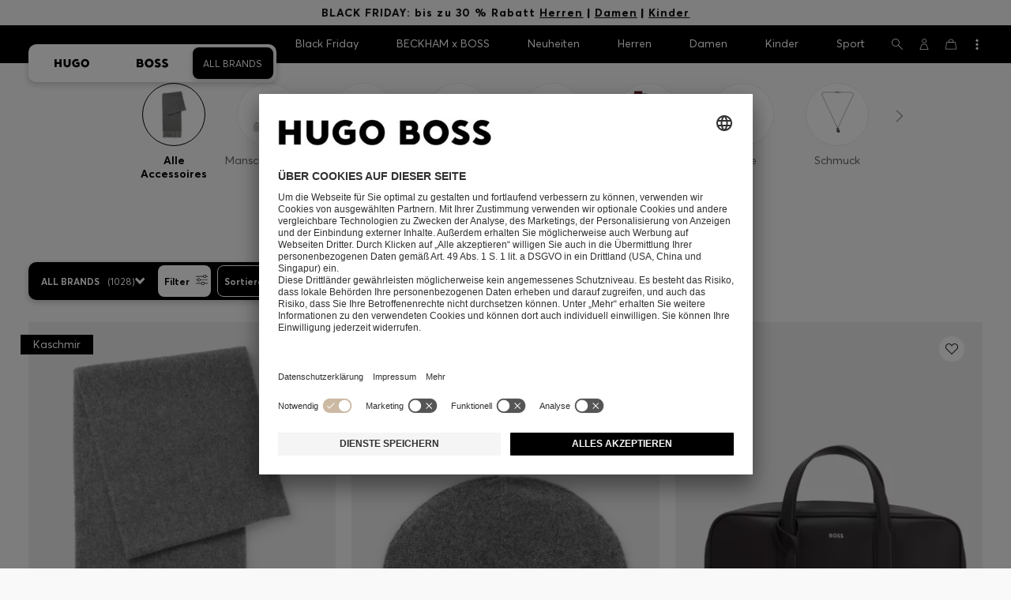

--- FILE ---
content_type: text/html;charset=UTF-8
request_url: https://www.hugoboss.com/on/demandware.store/Sites-CH-Site/de_CH/Product-HitTile?pid=hbeu50529302_001&renderTemplate=product_tile_plp
body_size: 3545
content:
    <script type="application/ld+json">
        {"@context":"https://schema.org/","@type":"ProductGroup","@id":"https://www.hugoboss.com/ch/de/schmale-aktentasche-aus-italienischem-leder-mit-logo-praegung/hbeu50529302_001.html","url":"https://www.hugoboss.com/ch/de/schmale-aktentasche-aus-italienischem-leder-mit-logo-praegung/hbeu50529302_001.html","name":"Schmale Aktentasche aus italienischem Leder mit Logo-Prägung","image":["https://images.hugoboss.com/is/image/boss/hbeu50529302_001_200?wid=1980&qlt=80&resMode=sharp2","https://images.hugoboss.com/is/image/boss/hbeu50529302_001_300?wid=1980&qlt=80&resMode=sharp2","https://images.hugoboss.com/is/image/boss/hbeu50529302_001_340?wid=1980&qlt=80&resMode=sharp2","https://images.hugoboss.com/is/image/boss/hbeu50529302_001_210?wid=1980&qlt=80&resMode=sharp2","https://images.hugoboss.com/is/image/boss/hbeu50529302_001_201?wid=1980&qlt=80&resMode=sharp2","https://images.hugoboss.com/is/image/boss/hbeu50529302_001_240?wid=1980&qlt=80&resMode=sharp2","https://images.hugoboss.com/is/image/boss/hbeu50529302_001_241?wid=1980&qlt=80&resMode=sharp2"],"sku":"4063542969675","mpn":"hbeu50529302_001","brand":{"@type":"Brand","name":"BOSS","alternateName":"Hugo Boss","sameAs":["https://www.instagram.com/boss/","https://www.tiktok.com/@boss","https://www.facebook.com/hugoboss","https://www.youtube.com/c/boss","https://www.snapchat.com/add/bossofficial123","https://www.pinterest.de/hugoboss/"]},"productGroupID":"hbeu50529302_001_de-CH","variesBy":"https://schema.org/size","hasVariant":[{"@type":"Product","@id":"https://www.hugoboss.com/ch/de/schmale-aktentasche-aus-italienischem-leder-mit-logo-praegung/hbeu50529302_001.html","url":"https://www.hugoboss.com/ch/de/schmale-aktentasche-aus-italienischem-leder-mit-logo-praegung/hbeu50529302_001.html","sku":"4063542969675","size":["ONESI"],"offers":{"@type":"Offer","priceCurrency":"CHF","itemCondition":"https://schema.org/NewCondition","availability":"https://schema.org/InStock","seller":{"@type":"Organization","name":"HUGO BOSS AG"},"areaServed":"CH","price":459,"@id":"https://www.hugoboss.com/ch/de/schmale-aktentasche-aus-italienischem-leder-mit-logo-praegung/hbeu50529302_001.html"},"color":"Schwarz","description":"Schmale BOSS Aktentasche aus italienischem Leder mit edler Narbung. Das Accessoire ist mit einem verstellbaren Riemen, einem internen Organizer und einer Logo-Prägung versehen. Bei der Herstellung unserer Produkte sind wir immer auf der Suche nach nachhaltigeren Lösungen. Mindestens 60 % des Leders in diesem Produkt stammen aus zertifizierten Gerbereien. Die Maße: 29,0 x 38,5 x 5,0 Zentimeter.","category":"Business-Taschen","mpn":"hbeu50529302_001","name":"Schmale Aktentasche aus italienischem Leder mit Logo-Prägung","image":["https://images.hugoboss.com/is/image/boss/hbeu50529302_001_200?wid=1980&qlt=80&resMode=sharp2","https://images.hugoboss.com/is/image/boss/hbeu50529302_001_300?wid=1980&qlt=80&resMode=sharp2","https://images.hugoboss.com/is/image/boss/hbeu50529302_001_340?wid=1980&qlt=80&resMode=sharp2","https://images.hugoboss.com/is/image/boss/hbeu50529302_001_210?wid=1980&qlt=80&resMode=sharp2","https://images.hugoboss.com/is/image/boss/hbeu50529302_001_201?wid=1980&qlt=80&resMode=sharp2","https://images.hugoboss.com/is/image/boss/hbeu50529302_001_240?wid=1980&qlt=80&resMode=sharp2","https://images.hugoboss.com/is/image/boss/hbeu50529302_001_241?wid=1980&qlt=80&resMode=sharp2"]},{"@type":"Product","@id":"https://www.hugoboss.com/ch/de/schmale-aktentasche-aus-italienischem-leder-mit-logo-praegung/4063542969675.html","url":"https://www.hugoboss.com/ch/de/schmale-aktentasche-aus-italienischem-leder-mit-logo-praegung/4063542969675.html","sku":"4063542969675","size":"ONESI","offers":{"@type":"Offer","priceCurrency":"CHF","itemCondition":"https://schema.org/NewCondition","availability":"https://schema.org/InStock","seller":{"@type":"Organization","name":"HUGO BOSS AG"},"areaServed":"CH","price":459,"@id":"https://www.hugoboss.com/ch/de/schmale-aktentasche-aus-italienischem-leder-mit-logo-praegung/4063542969675.html"},"color":"Schwarz","description":"Schmale BOSS Aktentasche aus italienischem Leder mit edler Narbung. Das Accessoire ist mit einem verstellbaren Riemen, einem internen Organizer und einer Logo-Prägung versehen. Bei der Herstellung unserer Produkte sind wir immer auf der Suche nach nachhaltigeren Lösungen. Mindestens 60 % des Leders in diesem Produkt stammen aus zertifizierten Gerbereien. Die Maße: 29,0 x 38,5 x 5,0 Zentimeter.","category":"Business-Taschen","mpn":"hbeu50529302_001","name":"Schmale Aktentasche aus italienischem Leder mit Logo-Prägung","image":["https://images.hugoboss.com/is/image/boss/hbeu50529302_001_200?wid=1980&qlt=80&resMode=sharp2","https://images.hugoboss.com/is/image/boss/hbeu50529302_001_300?wid=1980&qlt=80&resMode=sharp2","https://images.hugoboss.com/is/image/boss/hbeu50529302_001_340?wid=1980&qlt=80&resMode=sharp2","https://images.hugoboss.com/is/image/boss/hbeu50529302_001_210?wid=1980&qlt=80&resMode=sharp2","https://images.hugoboss.com/is/image/boss/hbeu50529302_001_201?wid=1980&qlt=80&resMode=sharp2","https://images.hugoboss.com/is/image/boss/hbeu50529302_001_240?wid=1980&qlt=80&resMode=sharp2","https://images.hugoboss.com/is/image/boss/hbeu50529302_001_241?wid=1980&qlt=80&resMode=sharp2"]}],"color":"Schwarz","description":"Schmale BOSS Aktentasche aus italienischem Leder mit edler Narbung. Das Accessoire ist mit einem verstellbaren Riemen, einem internen Organizer und einer Logo-Prägung versehen. Bei der Herstellung unserer Produkte sind wir immer auf der Suche nach nachhaltigeren Lösungen. Mindestens 60 % des Leders in diesem Produkt stammen aus zertifizierten Gerbereien. Die Maße: 29,0 x 38,5 x 5,0 Zentimeter.","category":"Business-Taschen"}
    </script>



<article class="product-tile-plp js-product-tile js-product-view "

data-as-product="{&quot;brand&quot;:&quot;BOSS&quot;,&quot;brandLine&quot;:&quot;boss_black&quot;,&quot;category&quot;:&quot;23901_Business Bags&quot;,&quot;categoryName&quot;:&quot;Business Bags&quot;,&quot;dimension8&quot;:&quot; &quot;,&quot;dimension37&quot;:true,&quot;dimension38&quot;:29,&quot;dimension39&quot;:&quot;127&quot;,&quot;dimension65&quot;:&quot;false-false&quot;,&quot;dimension83&quot;:false,&quot;dimension86&quot;:false,&quot;dimension87&quot;:&quot;men&quot;,&quot;dimension97&quot;:false,&quot;dimension112&quot;:&quot;4063542969675&quot;,&quot;dimension113&quot;:&quot;028&quot;,&quot;dimension122&quot;:&quot;EU:ONESI&quot;,&quot;dimension123&quot;:&quot;SLIM_DOC_CASE&quot;,&quot;id&quot;:&quot;hbeu50529302&quot;,&quot;metric3&quot;:190,&quot;coupon&quot;:&quot;&quot;,&quot;name&quot;:&quot;Schmale Aktentasche aus italienischem Leder mit Logo-Pr&auml;gung&quot;,&quot;price&quot;:459,&quot;quantity&quot;:1,&quot;uuid&quot;:&quot;c0e8f078ae261fb36eed5912cf&quot;,&quot;variant&quot;:&quot;hbeu50529302_001&quot;,&quot;adjustedGrossPrice&quot;:459,&quot;adjustedNetPrice&quot;:459,&quot;saleType&quot;:&quot;sale-prices&quot;,&quot;defaultSKU&quot;:&quot;4063542969675&quot;}"
data-producttileimages="[&quot;https://images.hugoboss.com/is/image/boss/hbeu50529302_001_200?$large$=&amp;fit=crop,1&amp;align=1,1&amp;bgcolor=ebebeb&amp;lastModified=1763511389000&amp;qlt=80&amp;resMode=sharp2&quot;,&quot;https://images.hugoboss.com/is/image/boss/hbeu50529302_001_300?$large$=&amp;fit=crop,1&amp;align=1,1&amp;bgcolor=ebebeb&amp;lastModified=1763511389000&amp;qlt=80&amp;resMode=sharp2&quot;]"
data-originalimage=https://images.hugoboss.com/is/image/boss/hbeu50529302_001_200?$large$=&amp;fit=crop,1&amp;align=1,1&amp;bgcolor=ebebeb&amp;lastModified=1763511389000 data-mouseoverimage=https://images.hugoboss.com/is/image/boss/hbeu50529302_001_300?$large$=&amp;fit=crop,1&amp;align=1,1&amp;bgcolor=ebebeb&amp;lastModified=1763511389000
 data-variationgroupid='hbeu50529302_001' data-itemid='4063542969675'
 data-fitfinder-sizes='ONESI=1'
data-soldout="false"
data-restricted="false">

<div class="product-tile-plp__gallery-wrapper">
<div class="product-tile-plp__gallery">
<div class="js-product-tile__product-image-container">
<div class="slides js-product-tile-swiper">
<a href="/ch/de/schmale-aktentasche-aus-italienischem-leder-mit-logo-praegung/hbeu50529302_001.html" class="js-product-tile__product-image js-product-tile__search-link widget" data-widgetclass="pdp-link" data-as-click="productClick" data-url="/ch/de/schmale-aktentasche-aus-italienischem-leder-mit-logo-praegung/hbeu50529302_001.html" title="Schmale Aktentasche aus italienischem Leder mit Logo-Pr&auml;gung" aria-label="Schmale Aktentasche aus italienischem Leder mit Logo-Pr&auml;gung">
<figure class="slides__container js-slides-container">




    <div class="product-tile__image-container js-product-tile-image-container widget slides__slide js-slide" data-widgetclass="containerQueryProductImages" data-container-url="https://images.hugoboss.com/is/image/boss/hbeu50529302_001_200?$large$=&amp;fit=crop,1&amp;align=1,1&amp;bgcolor=ebebeb&amp;lastModified=1763511389000&amp;qlt=80&amp;resMode=sharp2">
	
		<picture class="product-tile__picture product-tile__picture--s">
			<source srcset="https://images.hugoboss.com/is/image/boss/hbeu50529302_001_200?$large$=&amp;fit=crop,1&amp;align=1,1&amp;bgcolor=ebebeb&amp;lastModified=1763511389000&amp;qlt=80&amp;resMode=sharp2&amp;wid=160&amp;fmt=webp" />
			<img class="product-tile__container-image" src="https://images.hugoboss.com/is/image/boss/hbeu50529302_001_200?$large$=&amp;fit=crop,1&amp;align=1,1&amp;bgcolor=ebebeb&amp;lastModified=1763511389000&amp;qlt=80&amp;resMode=sharp2&amp;wid=160" alt="Schmale Aktentasche aus italienischem Leder mit Logo-Pr&auml;gung, Schwarz" loading="lazy" fetchpriority="high" width="264" height="400" />
		</picture>
	
		<picture class="product-tile__picture product-tile__picture--m">
			<source srcset="https://images.hugoboss.com/is/image/boss/hbeu50529302_001_200?$large$=&amp;fit=crop,1&amp;align=1,1&amp;bgcolor=ebebeb&amp;lastModified=1763511389000&amp;qlt=80&amp;resMode=sharp2&amp;wid=338&amp;fmt=webp" />
			<img class="product-tile__container-image" src="https://images.hugoboss.com/is/image/boss/hbeu50529302_001_200?$large$=&amp;fit=crop,1&amp;align=1,1&amp;bgcolor=ebebeb&amp;lastModified=1763511389000&amp;qlt=80&amp;resMode=sharp2&amp;wid=338" alt="Schmale Aktentasche aus italienischem Leder mit Logo-Pr&auml;gung, Schwarz" loading="lazy" fetchpriority="high" width="264" height="400" />
		</picture>
	
		<picture class="product-tile__picture product-tile__picture--l">
			<source srcset="https://images.hugoboss.com/is/image/boss/hbeu50529302_001_200?$large$=&amp;fit=crop,1&amp;align=1,1&amp;bgcolor=ebebeb&amp;lastModified=1763511389000&amp;qlt=80&amp;resMode=sharp2&amp;wid=384&amp;fmt=webp" />
			<img class="product-tile__container-image" src="https://images.hugoboss.com/is/image/boss/hbeu50529302_001_200?$large$=&amp;fit=crop,1&amp;align=1,1&amp;bgcolor=ebebeb&amp;lastModified=1763511389000&amp;qlt=80&amp;resMode=sharp2&amp;wid=384" alt="Schmale Aktentasche aus italienischem Leder mit Logo-Pr&auml;gung, Schwarz" loading="lazy" fetchpriority="high" width="264" height="400" />
		</picture>
	
		<picture class="product-tile__picture product-tile__picture--xl">
			<source srcset="https://images.hugoboss.com/is/image/boss/hbeu50529302_001_200?$large$=&amp;fit=crop,1&amp;align=1,1&amp;bgcolor=ebebeb&amp;lastModified=1763511389000&amp;qlt=80&amp;resMode=sharp2&amp;wid=450&amp;fmt=webp" />
			<img class="product-tile__container-image" src="https://images.hugoboss.com/is/image/boss/hbeu50529302_001_200?$large$=&amp;fit=crop,1&amp;align=1,1&amp;bgcolor=ebebeb&amp;lastModified=1763511389000&amp;qlt=80&amp;resMode=sharp2&amp;wid=450" alt="Schmale Aktentasche aus italienischem Leder mit Logo-Pr&auml;gung, Schwarz" loading="lazy" fetchpriority="high" width="264" height="400" />
		</picture>
	
		<picture class="product-tile__picture product-tile__picture--xxl">
			<source srcset="https://images.hugoboss.com/is/image/boss/hbeu50529302_001_200?$large$=&amp;fit=crop,1&amp;align=1,1&amp;bgcolor=ebebeb&amp;lastModified=1763511389000&amp;qlt=80&amp;resMode=sharp2&amp;wid=620&amp;fmt=webp" />
			<img class="product-tile__container-image" src="https://images.hugoboss.com/is/image/boss/hbeu50529302_001_200?$large$=&amp;fit=crop,1&amp;align=1,1&amp;bgcolor=ebebeb&amp;lastModified=1763511389000&amp;qlt=80&amp;resMode=sharp2&amp;wid=620" alt="Schmale Aktentasche aus italienischem Leder mit Logo-Pr&auml;gung, Schwarz" loading="lazy" fetchpriority="high" width="264" height="400" />
		</picture>
	
		<picture class="product-tile__picture product-tile__picture--xxxl">
			<source srcset="https://images.hugoboss.com/is/image/boss/hbeu50529302_001_200?$large$=&amp;fit=crop,1&amp;align=1,1&amp;bgcolor=ebebeb&amp;lastModified=1763511389000&amp;qlt=80&amp;resMode=sharp2&amp;wid=1200&amp;fmt=webp" />
			<img class="product-tile__container-image" src="https://images.hugoboss.com/is/image/boss/hbeu50529302_001_200?$large$=&amp;fit=crop,1&amp;align=1,1&amp;bgcolor=ebebeb&amp;lastModified=1763511389000&amp;qlt=80&amp;resMode=sharp2&amp;wid=1200" alt="Schmale Aktentasche aus italienischem Leder mit Logo-Pr&auml;gung, Schwarz" loading="lazy" fetchpriority="high" width="264" height="400" />
		</picture>
	
</div>


</figure>
</a>

<button class="slides__button slides__button--plp slides__button--prev js-slides__button--prev" aria-label="Zur&uuml;ck">
<svg class="slides__button-icon">
<title>
Zur&uuml;ck
</title>
<use href="/on/demandware.static/Sites-CH-Site/-/default/dwacb85baa/svg/all_svgs.svg#icon_arrow_to_left"></use>
</svg>
</button>
<button class="slides__button slides__button--plp slides__button--next js-slides__button--next" aria-label="Weiter">
<svg class="slides__button-icon">
<title>
Weiter
</title>
<use href="/on/demandware.static/Sites-CH-Site/-/default/dwacb85baa/svg/all_svgs.svg#icon_arrow_to_right"></use>
</svg>
</button>

</div>
</div>



<div
class=" js-size-not__available product-tile-plp__quickshop font--button widget has--quickshop js-product-tile-quickshop-size"
tabindex="0"
data-widgetclass="quickshopProductTile"
data-pid="hbeu50529302_001"
data-as-overlay='{"overlayName": "quickview", "value": "50529302"}'>
<div class="product-tile-plp__quickshop-size-header">
<div class="font--copy4">
<strong>

Schnelleinkauf

</strong>
(W&auml;hle deine Gr&ouml;sse)
</div>
</div>
<div class="product-tile-plp__quickshop-sizes js-product-tile-quickshop-sizes"></div>
</div>



</div>

<div class="product-tile-plp__flags-wrapper js-product-tile-plp__flags-wrapper">


<div class="product-tile-plp__flag font--small font--copy4-l" style="--flag-color:#000000">
 -29%
</div>


</div>
<div class="product-tile-plp__fitfinder js-fitfinder-flag-container product-tile-plp__fitfinder--with-flag"></div>
<div class="product-tile-plp__buttons">





    <button
class="toggle widget js-wishlist-toggle"
data-widgetclass="toggleWishlistButton"
title="Zur Wunschliste hinzuf&uuml;gen"
aria-label="Zur Wunschliste hinzuf&uuml;gen"
data-productName="Schmale Aktentasche aus italienischem Leder mit Logo-Pr&auml;gung"
tabindex="0"  data-variationgroupid='hbeu50529302_001' data-itemid='4063542969675' >
<span class="toggle__wcag-announcer js-wcag-announcer" aria-live="polite"></span>
<span class="toggle__icons">
<svg class="toggle__icon toggle__icon--inactive">


<use href="/on/demandware.static/Sites-CH-Site/-/default/dwacb85baa/svg/all_svgs.svg#icon_favorite"></use>
</svg>
<svg class="toggle__icon toggle__icon--active">


<use href="/on/demandware.static/Sites-CH-Site/-/default/dwacb85baa/svg/all_svgs.svg#icon_favorite_fill"></use>
</svg>
</span>
</button>



</div>
<div class="product-tile-plp__buttons product-tile-plp__buttons--bottom">



<button class=" product-tile-plp__quickshop-mobile js-sizeopener widget" tabindex="0"
data-widgetclass="overlay"
data-widgetoptions='{"type":"center", "bottomSheet": "true", "format":"default"}'
data-as-overlay='{"overlayName": "quickview", "value": "50529302"}'
data-as-click='quickshop'
data-onclick-href="/on/demandware.store/Sites-CH-Site/de_CH/Product-Stage?pid=hbeu50529302_001&amp;source=bottomSheet"
title="Schnelleinkauf"
aria-label="Schnelleinkauf"
aria-controls="plpQuickshopBottomSheet-hbeu50529302_001"
id="plpQuickshopButton-hbeu50529302_001">
<svg class="product-tile-plp__quickshop-mobile-icon">
<title>
Schnelleinkauf
</title>
<use href="/on/demandware.static/Sites-CH-Site/-/default/dwacb85baa/svg/all_svgs.svg#icon_shopping_bag"></use>
</svg>
</button>



</div>


<span class="product-tile-plp__brand">
<svg class="tile-plp__logo--boss logo-brand-line--boss-black">
<title>BOSS Black</title>
<use href="/on/demandware.static/Sites-CH-Site/-/default/dwacb85baa/svg/all_svgs.svg#boss_logo"></use>
</svg>
</span>







</div>

<div class="product-tile-plp__info-wrapper">

<div class="product-tile-plp__title">
<a href="/ch/de/schmale-aktentasche-aus-italienischem-leder-mit-logo-praegung/hbeu50529302_001.html" class="product-tile-plp__title-link font--sub2 js-product-tile-link widget" data-widgetclass="pdp-link" data-as-click="productClick" data-url="/ch/de/schmale-aktentasche-aus-italienischem-leder-mit-logo-praegung/hbeu50529302_001.html" title="Schmale Aktentasche aus italienischem Leder mit Logo-Pr&auml;gung" tabindex="-1">
Schmale Aktentasche aus italienischem Leder mit Logo-Pr&auml;gung
</a>
</div>


<div class="product-tile-plp__price js-product-tile-plp__price font--label1">



    	<div class="pricing" data-promotion-price="459.0" data-standard-price="649.0">
		<div class="pricing__header">
			
				<div class="pricing__standard-price font--label1">
					<s>SFr. 649.00</s>
				</div>
			
			<div class="pricing__main-price pricing__main-price--sales font--label1">
				SFr. 459.00
			</div>
			<div class="pricing__vat font--copy4">
				Preis inkl. MwSt.
			</div>
		</div>
		
		
	</div>


</div>


<div class="product-tile-plp__brand-and-flags">


<svg class="tile-plp__info-logo tile-plp__info-logo--boss logo-brand-line--boss-black">
<title>BOSS Black</title>
<use href="/on/demandware.static/Sites-CH-Site/-/default/dwacb85baa/svg/all_svgs.svg#boss_logo"></use>
</svg>



<span class="product-tile-plp__info-flag font--copy4">
|  -29%
</span>

</div>


<div class="product-tile-plp__swatches">

	<div class="js-swatch-list__container-wrapper swatch-list__container-wrapper font--copy2 font--copy4-l widget" data-max-colors="3" data-widgetclass="colorswatches product-color-swatches">
		<dialog class="js-swatch-list__all-colors-desktop swatch-list__all-colors-desktop">

			<button class="js-swatch-list__close-desktop swatch-list__close-desktop" type="button">
				<svg class="swatch-list__close-desktop-icon">
					<use href="/on/demandware.static/Sites-CH-Site/-/default/dwacb85baa/svg/all_svgs.svg#icon_close"></use>
				</svg>
			</button>

			<p class="swatch-list__all-colors-desktop__title">
				<span>
					Farbe:
				</span>
				<span class="strong">
					Schwarz
				</span>
			</p>
			<div class="js-swatch-list__all-colors-desktop__grid swatch-list__all-colors-desktop__grid">
				
					<a href="/ch/de/schmale-aktentasche-aus-italienischem-leder-mit-logo-praegung/hbeu50529302_001.html"
						class="js-product-swatch js-swatch-list__button swatch-list__button swatch-list__button--large widget swatch-list__button--is-selected"
						data-widgetclass="pdp-link"
						data-product-tile-url="/on/demandware.store/Sites-CH-Site/de_CH/Product-HitTile?pid=hbeu50529302_001&amp;renderTemplate=product_tile_plp"
						data-pid="hbeu50529302_001"
						data-variationgroupid="hbeu50529302_001"
						aria-label="Schwarz">
						<img src="https://images.hugoboss.com/is/image/boss/hbeu50529302_001_SW" loading="lazy" class="swatch-list__image" alt="Schwarz" title="Schwarz" />
					</a>
				
			</div>
		</dialog>
		<div class="js-swatch-list-all-colors-mobile display-none">
			<p class="swatch-list__all-colors-mobile__title">
				<span>
					Farbe:
				</span>
				<span class="strong">
					Schwarz
				</span>
			</p>
			<div class="js-swatch-list__all-colors-mobile__grid swatch-list__all-colors-mobile__grid">
				
					<div class="swatch-list__button-mobile-padding">
						<a href="/ch/de/schmale-aktentasche-aus-italienischem-leder-mit-logo-praegung/hbeu50529302_001.html"
						class="js-product-swatch js-swatch-list__button swatch-list__button swatch-list__button--large widget swatch-list__button--is-selected"
						data-widgetclass="pdp-link"
						data-product-tile-url="/on/demandware.store/Sites-CH-Site/de_CH/Product-HitTile?pid=hbeu50529302_001&amp;renderTemplate=product_tile_plp"
						data-pid="hbeu50529302_001"
						data-variationgroupid="hbeu50529302_001">
							<img src="https://images.hugoboss.com/is/image/boss/hbeu50529302_001_SW" loading="lazy" class="swatch-list__image" alt="Schwarz" title="Schwarz" />
						</a>
					</div>
				
			</div>
		</div>

		<div class="swatch-list__wrapper">
			<p class="swatch-list__wrapper-title">
				<span>
					Farbe:
				</span>
				<span class="strong">
					Schwarz
				</span>
			</p>
			<div class="js-swatch-list__colors-wrapper swatch-list__colors-wrapper">
				<div class="js-swatch-list__colors swatch-list__colors">
					
						<a
							href="/ch/de/schmale-aktentasche-aus-italienischem-leder-mit-logo-praegung/hbeu50529302_001.html"
							class="js-product-swatch js-swatch-list__button swatch-list__button swatch-list__button--large widget swatch-list__button--is-selected"
							data-widgetclass="pdp-link"
							data-product-tile-url="/on/demandware.store/Sites-CH-Site/de_CH/Product-HitTile?pid=hbeu50529302_001&amp;renderTemplate=product_tile_plp"
							data-pid="hbeu50529302_001"
							data-variationgroupid="hbeu50529302_001"
							aria-label="Schwarz">
							<img src="https://images.hugoboss.com/is/image/boss/hbeu50529302_001_SW" loading="lazy" class="swatch-list__image" alt="Schwarz" aria-label="Schwarz" title="Schwarz" />
						</a>
					
				</div>
				
			</div>
		</div>

	</div>

</div>

</div>
</article>




--- FILE ---
content_type: text/html;charset=UTF-8
request_url: https://www.hugoboss.com/on/demandware.store/Sites-CH-Site/de_CH/Product-HitTile?pid=hbeu50486839_410&renderTemplate=product_tile_plp
body_size: 3733
content:












    <script type="application/ld+json">
        {"@context":"https://schema.org/","@type":"ProductGroup","@id":"https://www.hugoboss.com/ch/de/guertel-aus-italienischem-leder-mit-signature-streifen-an-der-schlaufe/hbeu50486839_410.html","url":"https://www.hugoboss.com/ch/de/guertel-aus-italienischem-leder-mit-signature-streifen-an-der-schlaufe/hbeu50486839_410.html","name":"Gürtel aus italienischem Leder mit Signature-Streifen an der Schlaufe","image":["https://images.hugoboss.com/is/image/boss/hbeu50486839_410_200?wid=1980&qlt=80&resMode=sharp2","https://images.hugoboss.com/is/image/boss/hbeu50486839_410_300?wid=1980&qlt=80&resMode=sharp2","https://images.hugoboss.com/is/image/boss/hbeu50486839_410_240?wid=1980&qlt=80&resMode=sharp2","https://images.hugoboss.com/is/image/boss/hbeu50486839_410_241?wid=1980&qlt=80&resMode=sharp2"],"sku":"4063543097360","mpn":"hbeu50486839_410","brand":{"@type":"Brand","name":"BOSS","alternateName":"Hugo Boss","sameAs":["https://www.instagram.com/boss/","https://www.tiktok.com/@boss","https://www.facebook.com/hugoboss","https://www.youtube.com/c/boss","https://www.snapchat.com/add/bossofficial123","https://www.pinterest.de/hugoboss/"]},"productGroupID":"hbeu50486839_410_de-CH","variesBy":"https://schema.org/size","hasVariant":[{"@type":"Product","@id":"https://www.hugoboss.com/ch/de/guertel-aus-italienischem-leder-mit-signature-streifen-an-der-schlaufe/hbeu50486839_410.html","url":"https://www.hugoboss.com/ch/de/guertel-aus-italienischem-leder-mit-signature-streifen-an-der-schlaufe/hbeu50486839_410.html","sku":"4063543097360","size":["80","85","90","95","100","105","110","115","120"],"offers":{"@type":"Offer","priceCurrency":"CHF","itemCondition":"https://schema.org/NewCondition","availability":"https://schema.org/InStock","seller":{"@type":"Organization","name":"HUGO BOSS AG"},"areaServed":"CH","price":46,"@id":"https://www.hugoboss.com/ch/de/guertel-aus-italienischem-leder-mit-signature-streifen-an-der-schlaufe/hbeu50486839_410.html"},"color":"Dunkelblau","description":"In Italien gefertigt, ist dieser BOSS Gürtel mit einem metallenem Signature-Streifen-Detail am Halter versehen. Reichhaltiges italienisches Leder mit weichem Finish. Für die beste Passform empfehlen wir, den Gürtel eine Größe größer als deine Taillengröße zu bestellen. Dieses Produkt enthält mindestens 80 % bessere Rohstoffe. Das Leder in diesem Produkt stammt aus zertifizierten Gerbereien.","category":"Business-Gürtel","mpn":"hbeu50486839_410","name":"Gürtel aus italienischem Leder mit Signature-Streifen an der Schlaufe","image":["https://images.hugoboss.com/is/image/boss/hbeu50486839_410_200?wid=1980&qlt=80&resMode=sharp2","https://images.hugoboss.com/is/image/boss/hbeu50486839_410_300?wid=1980&qlt=80&resMode=sharp2","https://images.hugoboss.com/is/image/boss/hbeu50486839_410_240?wid=1980&qlt=80&resMode=sharp2","https://images.hugoboss.com/is/image/boss/hbeu50486839_410_241?wid=1980&qlt=80&resMode=sharp2"]},{"@type":"Product","@id":"https://www.hugoboss.com/ch/de/guertel-aus-italienischem-leder-mit-signature-streifen-an-der-schlaufe/4063543097360.html","url":"https://www.hugoboss.com/ch/de/guertel-aus-italienischem-leder-mit-signature-streifen-an-der-schlaufe/4063543097360.html","sku":"4063543097360","size":"80","offers":{"@type":"Offer","priceCurrency":"CHF","itemCondition":"https://schema.org/NewCondition","availability":"https://schema.org/InStock","seller":{"@type":"Organization","name":"HUGO BOSS AG"},"areaServed":"CH","price":46,"@id":"https://www.hugoboss.com/ch/de/guertel-aus-italienischem-leder-mit-signature-streifen-an-der-schlaufe/4063543097360.html"},"color":"Dunkelblau","description":"In Italien gefertigt, ist dieser BOSS Gürtel mit einem metallenem Signature-Streifen-Detail am Halter versehen. Reichhaltiges italienisches Leder mit weichem Finish. Für die beste Passform empfehlen wir, den Gürtel eine Größe größer als deine Taillengröße zu bestellen. Dieses Produkt enthält mindestens 80 % bessere Rohstoffe. Das Leder in diesem Produkt stammt aus zertifizierten Gerbereien.","category":"Business-Gürtel","mpn":"hbeu50486839_410","name":"Gürtel aus italienischem Leder mit Signature-Streifen an der Schlaufe","image":["https://images.hugoboss.com/is/image/boss/hbeu50486839_410_200?wid=1980&qlt=80&resMode=sharp2","https://images.hugoboss.com/is/image/boss/hbeu50486839_410_300?wid=1980&qlt=80&resMode=sharp2","https://images.hugoboss.com/is/image/boss/hbeu50486839_410_240?wid=1980&qlt=80&resMode=sharp2","https://images.hugoboss.com/is/image/boss/hbeu50486839_410_241?wid=1980&qlt=80&resMode=sharp2"]},{"@type":"Product","@id":"https://www.hugoboss.com/ch/de/guertel-aus-italienischem-leder-mit-signature-streifen-an-der-schlaufe/4063543097377.html","url":"https://www.hugoboss.com/ch/de/guertel-aus-italienischem-leder-mit-signature-streifen-an-der-schlaufe/4063543097377.html","sku":"4063543097377","size":"85","offers":{"@type":"Offer","priceCurrency":"CHF","itemCondition":"https://schema.org/NewCondition","availability":"https://schema.org/InStock","seller":{"@type":"Organization","name":"HUGO BOSS AG"},"areaServed":"CH","price":46,"@id":"https://www.hugoboss.com/ch/de/guertel-aus-italienischem-leder-mit-signature-streifen-an-der-schlaufe/4063543097377.html"},"color":"Dunkelblau","description":"In Italien gefertigt, ist dieser BOSS Gürtel mit einem metallenem Signature-Streifen-Detail am Halter versehen. Reichhaltiges italienisches Leder mit weichem Finish. Für die beste Passform empfehlen wir, den Gürtel eine Größe größer als deine Taillengröße zu bestellen. Dieses Produkt enthält mindestens 80 % bessere Rohstoffe. Das Leder in diesem Produkt stammt aus zertifizierten Gerbereien.","category":"Business-Gürtel","mpn":"hbeu50486839_410","name":"Gürtel aus italienischem Leder mit Signature-Streifen an der Schlaufe","image":["https://images.hugoboss.com/is/image/boss/hbeu50486839_410_200?wid=1980&qlt=80&resMode=sharp2","https://images.hugoboss.com/is/image/boss/hbeu50486839_410_300?wid=1980&qlt=80&resMode=sharp2","https://images.hugoboss.com/is/image/boss/hbeu50486839_410_240?wid=1980&qlt=80&resMode=sharp2","https://images.hugoboss.com/is/image/boss/hbeu50486839_410_241?wid=1980&qlt=80&resMode=sharp2"]},{"@type":"Product","@id":"https://www.hugoboss.com/ch/de/guertel-aus-italienischem-leder-mit-signature-streifen-an-der-schlaufe/4063542784414.html","url":"https://www.hugoboss.com/ch/de/guertel-aus-italienischem-leder-mit-signature-streifen-an-der-schlaufe/4063542784414.html","sku":"4063542784414","size":"90","offers":{"@type":"Offer","priceCurrency":"CHF","itemCondition":"https://schema.org/NewCondition","availability":"https://schema.org/InStock","seller":{"@type":"Organization","name":"HUGO BOSS AG"},"areaServed":"CH","price":46,"@id":"https://www.hugoboss.com/ch/de/guertel-aus-italienischem-leder-mit-signature-streifen-an-der-schlaufe/4063542784414.html"},"color":"Dunkelblau","description":"In Italien gefertigt, ist dieser BOSS Gürtel mit einem metallenem Signature-Streifen-Detail am Halter versehen. Reichhaltiges italienisches Leder mit weichem Finish. Für die beste Passform empfehlen wir, den Gürtel eine Größe größer als deine Taillengröße zu bestellen. Dieses Produkt enthält mindestens 80 % bessere Rohstoffe. Das Leder in diesem Produkt stammt aus zertifizierten Gerbereien.","category":"Business-Gürtel","mpn":"hbeu50486839_410","name":"Gürtel aus italienischem Leder mit Signature-Streifen an der Schlaufe","image":["https://images.hugoboss.com/is/image/boss/hbeu50486839_410_200?wid=1980&qlt=80&resMode=sharp2","https://images.hugoboss.com/is/image/boss/hbeu50486839_410_300?wid=1980&qlt=80&resMode=sharp2","https://images.hugoboss.com/is/image/boss/hbeu50486839_410_240?wid=1980&qlt=80&resMode=sharp2","https://images.hugoboss.com/is/image/boss/hbeu50486839_410_241?wid=1980&qlt=80&resMode=sharp2"]},{"@type":"Product","@id":"https://www.hugoboss.com/ch/de/guertel-aus-italienischem-leder-mit-signature-streifen-an-der-schlaufe/4063543097384.html","url":"https://www.hugoboss.com/ch/de/guertel-aus-italienischem-leder-mit-signature-streifen-an-der-schlaufe/4063543097384.html","sku":"4063543097384","size":"95","offers":{"@type":"Offer","priceCurrency":"CHF","itemCondition":"https://schema.org/NewCondition","availability":"https://schema.org/InStock","seller":{"@type":"Organization","name":"HUGO BOSS AG"},"areaServed":"CH","price":46,"@id":"https://www.hugoboss.com/ch/de/guertel-aus-italienischem-leder-mit-signature-streifen-an-der-schlaufe/4063543097384.html"},"color":"Dunkelblau","description":"In Italien gefertigt, ist dieser BOSS Gürtel mit einem metallenem Signature-Streifen-Detail am Halter versehen. Reichhaltiges italienisches Leder mit weichem Finish. Für die beste Passform empfehlen wir, den Gürtel eine Größe größer als deine Taillengröße zu bestellen. Dieses Produkt enthält mindestens 80 % bessere Rohstoffe. Das Leder in diesem Produkt stammt aus zertifizierten Gerbereien.","category":"Business-Gürtel","mpn":"hbeu50486839_410","name":"Gürtel aus italienischem Leder mit Signature-Streifen an der Schlaufe","image":["https://images.hugoboss.com/is/image/boss/hbeu50486839_410_200?wid=1980&qlt=80&resMode=sharp2","https://images.hugoboss.com/is/image/boss/hbeu50486839_410_300?wid=1980&qlt=80&resMode=sharp2","https://images.hugoboss.com/is/image/boss/hbeu50486839_410_240?wid=1980&qlt=80&resMode=sharp2","https://images.hugoboss.com/is/image/boss/hbeu50486839_410_241?wid=1980&qlt=80&resMode=sharp2"]},{"@type":"Product","@id":"https://www.hugoboss.com/ch/de/guertel-aus-italienischem-leder-mit-signature-streifen-an-der-schlaufe/4063543097315.html","url":"https://www.hugoboss.com/ch/de/guertel-aus-italienischem-leder-mit-signature-streifen-an-der-schlaufe/4063543097315.html","sku":"4063543097315","size":"100","offers":{"@type":"Offer","priceCurrency":"CHF","itemCondition":"https://schema.org/NewCondition","availability":"https://schema.org/InStock","seller":{"@type":"Organization","name":"HUGO BOSS AG"},"areaServed":"CH","price":46,"@id":"https://www.hugoboss.com/ch/de/guertel-aus-italienischem-leder-mit-signature-streifen-an-der-schlaufe/4063543097315.html"},"color":"Dunkelblau","description":"In Italien gefertigt, ist dieser BOSS Gürtel mit einem metallenem Signature-Streifen-Detail am Halter versehen. Reichhaltiges italienisches Leder mit weichem Finish. Für die beste Passform empfehlen wir, den Gürtel eine Größe größer als deine Taillengröße zu bestellen. Dieses Produkt enthält mindestens 80 % bessere Rohstoffe. Das Leder in diesem Produkt stammt aus zertifizierten Gerbereien.","category":"Business-Gürtel","mpn":"hbeu50486839_410","name":"Gürtel aus italienischem Leder mit Signature-Streifen an der Schlaufe","image":["https://images.hugoboss.com/is/image/boss/hbeu50486839_410_200?wid=1980&qlt=80&resMode=sharp2","https://images.hugoboss.com/is/image/boss/hbeu50486839_410_300?wid=1980&qlt=80&resMode=sharp2","https://images.hugoboss.com/is/image/boss/hbeu50486839_410_240?wid=1980&qlt=80&resMode=sharp2","https://images.hugoboss.com/is/image/boss/hbeu50486839_410_241?wid=1980&qlt=80&resMode=sharp2"]},{"@type":"Product","@id":"https://www.hugoboss.com/ch/de/guertel-aus-italienischem-leder-mit-signature-streifen-an-der-schlaufe/4063543097322.html","url":"https://www.hugoboss.com/ch/de/guertel-aus-italienischem-leder-mit-signature-streifen-an-der-schlaufe/4063543097322.html","sku":"4063543097322","size":"105","offers":{"@type":"Offer","priceCurrency":"CHF","itemCondition":"https://schema.org/NewCondition","availability":"https://schema.org/InStock","seller":{"@type":"Organization","name":"HUGO BOSS AG"},"areaServed":"CH","price":46,"@id":"https://www.hugoboss.com/ch/de/guertel-aus-italienischem-leder-mit-signature-streifen-an-der-schlaufe/4063543097322.html"},"color":"Dunkelblau","description":"In Italien gefertigt, ist dieser BOSS Gürtel mit einem metallenem Signature-Streifen-Detail am Halter versehen. Reichhaltiges italienisches Leder mit weichem Finish. Für die beste Passform empfehlen wir, den Gürtel eine Größe größer als deine Taillengröße zu bestellen. Dieses Produkt enthält mindestens 80 % bessere Rohstoffe. Das Leder in diesem Produkt stammt aus zertifizierten Gerbereien.","category":"Business-Gürtel","mpn":"hbeu50486839_410","name":"Gürtel aus italienischem Leder mit Signature-Streifen an der Schlaufe","image":["https://images.hugoboss.com/is/image/boss/hbeu50486839_410_200?wid=1980&qlt=80&resMode=sharp2","https://images.hugoboss.com/is/image/boss/hbeu50486839_410_300?wid=1980&qlt=80&resMode=sharp2","https://images.hugoboss.com/is/image/boss/hbeu50486839_410_240?wid=1980&qlt=80&resMode=sharp2","https://images.hugoboss.com/is/image/boss/hbeu50486839_410_241?wid=1980&qlt=80&resMode=sharp2"]},{"@type":"Product","@id":"https://www.hugoboss.com/ch/de/guertel-aus-italienischem-leder-mit-signature-streifen-an-der-schlaufe/4063543097339.html","url":"https://www.hugoboss.com/ch/de/guertel-aus-italienischem-leder-mit-signature-streifen-an-der-schlaufe/4063543097339.html","sku":"4063543097339","size":"110","offers":{"@type":"Offer","priceCurrency":"CHF","itemCondition":"https://schema.org/NewCondition","availability":"https://schema.org/InStock","seller":{"@type":"Organization","name":"HUGO BOSS AG"},"areaServed":"CH","price":46,"@id":"https://www.hugoboss.com/ch/de/guertel-aus-italienischem-leder-mit-signature-streifen-an-der-schlaufe/4063543097339.html"},"color":"Dunkelblau","description":"In Italien gefertigt, ist dieser BOSS Gürtel mit einem metallenem Signature-Streifen-Detail am Halter versehen. Reichhaltiges italienisches Leder mit weichem Finish. Für die beste Passform empfehlen wir, den Gürtel eine Größe größer als deine Taillengröße zu bestellen. Dieses Produkt enthält mindestens 80 % bessere Rohstoffe. Das Leder in diesem Produkt stammt aus zertifizierten Gerbereien.","category":"Business-Gürtel","mpn":"hbeu50486839_410","name":"Gürtel aus italienischem Leder mit Signature-Streifen an der Schlaufe","image":["https://images.hugoboss.com/is/image/boss/hbeu50486839_410_200?wid=1980&qlt=80&resMode=sharp2","https://images.hugoboss.com/is/image/boss/hbeu50486839_410_300?wid=1980&qlt=80&resMode=sharp2","https://images.hugoboss.com/is/image/boss/hbeu50486839_410_240?wid=1980&qlt=80&resMode=sharp2","https://images.hugoboss.com/is/image/boss/hbeu50486839_410_241?wid=1980&qlt=80&resMode=sharp2"]},{"@type":"Product","@id":"https://www.hugoboss.com/ch/de/guertel-aus-italienischem-leder-mit-signature-streifen-an-der-schlaufe/4063543097346.html","url":"https://www.hugoboss.com/ch/de/guertel-aus-italienischem-leder-mit-signature-streifen-an-der-schlaufe/4063543097346.html","sku":"4063543097346","size":"115","offers":{"@type":"Offer","priceCurrency":"CHF","itemCondition":"https://schema.org/NewCondition","availability":"https://schema.org/InStock","seller":{"@type":"Organization","name":"HUGO BOSS AG"},"areaServed":"CH","price":46,"@id":"https://www.hugoboss.com/ch/de/guertel-aus-italienischem-leder-mit-signature-streifen-an-der-schlaufe/4063543097346.html"},"color":"Dunkelblau","description":"In Italien gefertigt, ist dieser BOSS Gürtel mit einem metallenem Signature-Streifen-Detail am Halter versehen. Reichhaltiges italienisches Leder mit weichem Finish. Für die beste Passform empfehlen wir, den Gürtel eine Größe größer als deine Taillengröße zu bestellen. Dieses Produkt enthält mindestens 80 % bessere Rohstoffe. Das Leder in diesem Produkt stammt aus zertifizierten Gerbereien.","category":"Business-Gürtel","mpn":"hbeu50486839_410","name":"Gürtel aus italienischem Leder mit Signature-Streifen an der Schlaufe","image":["https://images.hugoboss.com/is/image/boss/hbeu50486839_410_200?wid=1980&qlt=80&resMode=sharp2","https://images.hugoboss.com/is/image/boss/hbeu50486839_410_300?wid=1980&qlt=80&resMode=sharp2","https://images.hugoboss.com/is/image/boss/hbeu50486839_410_240?wid=1980&qlt=80&resMode=sharp2","https://images.hugoboss.com/is/image/boss/hbeu50486839_410_241?wid=1980&qlt=80&resMode=sharp2"]},{"@type":"Product","@id":"https://www.hugoboss.com/ch/de/guertel-aus-italienischem-leder-mit-signature-streifen-an-der-schlaufe/4063543097353.html","url":"https://www.hugoboss.com/ch/de/guertel-aus-italienischem-leder-mit-signature-streifen-an-der-schlaufe/4063543097353.html","sku":"4063543097353","size":"120","offers":{"@type":"Offer","priceCurrency":"CHF","itemCondition":"https://schema.org/NewCondition","availability":"https://schema.org/OutOfStock","seller":{"@type":"Organization","name":"HUGO BOSS AG"},"areaServed":"CH","price":46,"@id":"https://www.hugoboss.com/ch/de/guertel-aus-italienischem-leder-mit-signature-streifen-an-der-schlaufe/4063543097353.html"},"color":"Dunkelblau","description":"In Italien gefertigt, ist dieser BOSS Gürtel mit einem metallenem Signature-Streifen-Detail am Halter versehen. Reichhaltiges italienisches Leder mit weichem Finish. Für die beste Passform empfehlen wir, den Gürtel eine Größe größer als deine Taillengröße zu bestellen. Dieses Produkt enthält mindestens 80 % bessere Rohstoffe. Das Leder in diesem Produkt stammt aus zertifizierten Gerbereien.","category":"Business-Gürtel","mpn":"hbeu50486839_410","name":"Gürtel aus italienischem Leder mit Signature-Streifen an der Schlaufe","image":["https://images.hugoboss.com/is/image/boss/hbeu50486839_410_200?wid=1980&qlt=80&resMode=sharp2","https://images.hugoboss.com/is/image/boss/hbeu50486839_410_300?wid=1980&qlt=80&resMode=sharp2","https://images.hugoboss.com/is/image/boss/hbeu50486839_410_240?wid=1980&qlt=80&resMode=sharp2","https://images.hugoboss.com/is/image/boss/hbeu50486839_410_241?wid=1980&qlt=80&resMode=sharp2"]}],"color":"Dunkelblau","description":"In Italien gefertigt, ist dieser BOSS Gürtel mit einem metallenem Signature-Streifen-Detail am Halter versehen. Reichhaltiges italienisches Leder mit weichem Finish. Für die beste Passform empfehlen wir, den Gürtel eine Größe größer als deine Taillengröße zu bestellen. Dieses Produkt enthält mindestens 80 % bessere Rohstoffe. Das Leder in diesem Produkt stammt aus zertifizierten Gerbereien.","category":"Business-Gürtel"}
    </script>



<article class="product-tile-plp js-product-tile js-product-view "

data-as-product="{&quot;brand&quot;:&quot;BOSS&quot;,&quot;brandLine&quot;:&quot;boss_black&quot;,&quot;category&quot;:&quot;24500_Business Belts&quot;,&quot;categoryName&quot;:&quot;Business Belts&quot;,&quot;dimension8&quot;:&quot; &quot;,&quot;dimension37&quot;:true,&quot;dimension38&quot;:29,&quot;dimension39&quot;:&quot;001&quot;,&quot;dimension65&quot;:&quot;false-false&quot;,&quot;dimension83&quot;:false,&quot;dimension86&quot;:false,&quot;dimension87&quot;:&quot;men&quot;,&quot;dimension97&quot;:false,&quot;dimension112&quot;:&quot;&quot;,&quot;dimension113&quot;:&quot;026&quot;,&quot;dimension122&quot;:&quot;&quot;,&quot;dimension123&quot;:&quot;BELT&quot;,&quot;id&quot;:&quot;hbeu50486839&quot;,&quot;metric3&quot;:19,&quot;coupon&quot;:&quot;&quot;,&quot;name&quot;:&quot;G&uuml;rtel aus italienischem Leder mit Signature-Streifen an der Schlaufe&quot;,&quot;price&quot;:46,&quot;quantity&quot;:1,&quot;uuid&quot;:&quot;5ab09f16d8a9d239c7e001c193&quot;,&quot;variant&quot;:&quot;hbeu50486839_410&quot;,&quot;adjustedGrossPrice&quot;:46,&quot;adjustedNetPrice&quot;:46,&quot;saleType&quot;:&quot;sale-prices&quot;,&quot;defaultSKU&quot;:&quot;4063543097360&quot;}"
data-producttileimages="[&quot;https://images.hugoboss.com/is/image/boss/hbeu50486839_410_200?$large$=&amp;fit=crop,1&amp;align=1,1&amp;bgcolor=ebebeb&amp;lastModified=1763511385000&amp;qlt=80&amp;resMode=sharp2&quot;]"
data-originalimage=https://images.hugoboss.com/is/image/boss/hbeu50486839_410_200?$large$=&amp;fit=crop,1&amp;align=1,1&amp;bgcolor=ebebeb
 data-variationgroupid='hbeu50486839_410'
 data-fitfinder-sizes='80=1|85=1|90=1|95=1|100=1|105=1|110=1|115=1|120=0' data-fitfinder-size-type='lower'
data-soldout="false"
data-restricted="false">

<div class="product-tile-plp__gallery-wrapper">
<div class="product-tile-plp__gallery">
<div class="js-product-tile__product-image-container">
<div class="slides js-product-tile-swiper">
<a href="/ch/de/guertel-aus-italienischem-leder-mit-signature-streifen-an-der-schlaufe/hbeu50486839_410.html" class="js-product-tile__product-image js-product-tile__search-link widget" data-widgetclass="pdp-link" data-as-click="productClick" data-url="/ch/de/guertel-aus-italienischem-leder-mit-signature-streifen-an-der-schlaufe/hbeu50486839_410.html" title="G&uuml;rtel aus italienischem Leder mit Signature-Streifen an der Schlaufe" aria-label="G&uuml;rtel aus italienischem Leder mit Signature-Streifen an der Schlaufe">
<figure class="slides__container js-slides-container">




    <div class="product-tile__image-container js-product-tile-image-container widget slides__slide js-slide" data-widgetclass="containerQueryProductImages" data-container-url="https://images.hugoboss.com/is/image/boss/hbeu50486839_410_200?$large$=&amp;fit=crop,1&amp;align=1,1&amp;bgcolor=ebebeb&amp;lastModified=1763511385000&amp;qlt=80&amp;resMode=sharp2">
	
		<picture class="product-tile__picture product-tile__picture--s">
			<source srcset="https://images.hugoboss.com/is/image/boss/hbeu50486839_410_200?$large$=&amp;fit=crop,1&amp;align=1,1&amp;bgcolor=ebebeb&amp;lastModified=1763511385000&amp;qlt=80&amp;resMode=sharp2&amp;wid=160&amp;fmt=webp" />
			<img class="product-tile__container-image" src="https://images.hugoboss.com/is/image/boss/hbeu50486839_410_200?$large$=&amp;fit=crop,1&amp;align=1,1&amp;bgcolor=ebebeb&amp;lastModified=1763511385000&amp;qlt=80&amp;resMode=sharp2&amp;wid=160" alt="G&uuml;rtel aus italienischem Leder mit Signature-Streifen an der Schlaufe, Dunkelblau" loading="lazy" fetchpriority="high" width="264" height="400" />
		</picture>
	
		<picture class="product-tile__picture product-tile__picture--m">
			<source srcset="https://images.hugoboss.com/is/image/boss/hbeu50486839_410_200?$large$=&amp;fit=crop,1&amp;align=1,1&amp;bgcolor=ebebeb&amp;lastModified=1763511385000&amp;qlt=80&amp;resMode=sharp2&amp;wid=338&amp;fmt=webp" />
			<img class="product-tile__container-image" src="https://images.hugoboss.com/is/image/boss/hbeu50486839_410_200?$large$=&amp;fit=crop,1&amp;align=1,1&amp;bgcolor=ebebeb&amp;lastModified=1763511385000&amp;qlt=80&amp;resMode=sharp2&amp;wid=338" alt="G&uuml;rtel aus italienischem Leder mit Signature-Streifen an der Schlaufe, Dunkelblau" loading="lazy" fetchpriority="high" width="264" height="400" />
		</picture>
	
		<picture class="product-tile__picture product-tile__picture--l">
			<source srcset="https://images.hugoboss.com/is/image/boss/hbeu50486839_410_200?$large$=&amp;fit=crop,1&amp;align=1,1&amp;bgcolor=ebebeb&amp;lastModified=1763511385000&amp;qlt=80&amp;resMode=sharp2&amp;wid=384&amp;fmt=webp" />
			<img class="product-tile__container-image" src="https://images.hugoboss.com/is/image/boss/hbeu50486839_410_200?$large$=&amp;fit=crop,1&amp;align=1,1&amp;bgcolor=ebebeb&amp;lastModified=1763511385000&amp;qlt=80&amp;resMode=sharp2&amp;wid=384" alt="G&uuml;rtel aus italienischem Leder mit Signature-Streifen an der Schlaufe, Dunkelblau" loading="lazy" fetchpriority="high" width="264" height="400" />
		</picture>
	
		<picture class="product-tile__picture product-tile__picture--xl">
			<source srcset="https://images.hugoboss.com/is/image/boss/hbeu50486839_410_200?$large$=&amp;fit=crop,1&amp;align=1,1&amp;bgcolor=ebebeb&amp;lastModified=1763511385000&amp;qlt=80&amp;resMode=sharp2&amp;wid=450&amp;fmt=webp" />
			<img class="product-tile__container-image" src="https://images.hugoboss.com/is/image/boss/hbeu50486839_410_200?$large$=&amp;fit=crop,1&amp;align=1,1&amp;bgcolor=ebebeb&amp;lastModified=1763511385000&amp;qlt=80&amp;resMode=sharp2&amp;wid=450" alt="G&uuml;rtel aus italienischem Leder mit Signature-Streifen an der Schlaufe, Dunkelblau" loading="lazy" fetchpriority="high" width="264" height="400" />
		</picture>
	
		<picture class="product-tile__picture product-tile__picture--xxl">
			<source srcset="https://images.hugoboss.com/is/image/boss/hbeu50486839_410_200?$large$=&amp;fit=crop,1&amp;align=1,1&amp;bgcolor=ebebeb&amp;lastModified=1763511385000&amp;qlt=80&amp;resMode=sharp2&amp;wid=620&amp;fmt=webp" />
			<img class="product-tile__container-image" src="https://images.hugoboss.com/is/image/boss/hbeu50486839_410_200?$large$=&amp;fit=crop,1&amp;align=1,1&amp;bgcolor=ebebeb&amp;lastModified=1763511385000&amp;qlt=80&amp;resMode=sharp2&amp;wid=620" alt="G&uuml;rtel aus italienischem Leder mit Signature-Streifen an der Schlaufe, Dunkelblau" loading="lazy" fetchpriority="high" width="264" height="400" />
		</picture>
	
		<picture class="product-tile__picture product-tile__picture--xxxl">
			<source srcset="https://images.hugoboss.com/is/image/boss/hbeu50486839_410_200?$large$=&amp;fit=crop,1&amp;align=1,1&amp;bgcolor=ebebeb&amp;lastModified=1763511385000&amp;qlt=80&amp;resMode=sharp2&amp;wid=1200&amp;fmt=webp" />
			<img class="product-tile__container-image" src="https://images.hugoboss.com/is/image/boss/hbeu50486839_410_200?$large$=&amp;fit=crop,1&amp;align=1,1&amp;bgcolor=ebebeb&amp;lastModified=1763511385000&amp;qlt=80&amp;resMode=sharp2&amp;wid=1200" alt="G&uuml;rtel aus italienischem Leder mit Signature-Streifen an der Schlaufe, Dunkelblau" loading="lazy" fetchpriority="high" width="264" height="400" />
		</picture>
	
</div>


</figure>
</a>

</div>
</div>



<div
class=" js-size-not__available product-tile-plp__quickshop font--button widget has--quickshop js-product-tile-quickshop-size"
tabindex="0"
data-widgetclass="quickshopProductTile"
data-pid="hbeu50486839_410"
data-as-overlay='{"overlayName": "quickview", "value": "50486839"}'>
<div class="product-tile-plp__quickshop-size-header">
<div class="font--copy4">
<strong>

Schnelleinkauf

</strong>
(W&auml;hle deine Gr&ouml;sse)
</div>
</div>
<div class="product-tile-plp__quickshop-sizes js-product-tile-quickshop-sizes"></div>
</div>



</div>

<div class="product-tile-plp__flags-wrapper js-product-tile-plp__flags-wrapper">


<div class="product-tile-plp__flag font--small font--copy4-l" style="--flag-color:#000000">
 -29%
</div>


</div>
<div class="product-tile-plp__fitfinder js-fitfinder-flag-container product-tile-plp__fitfinder--with-flag"></div>
<div class="product-tile-plp__buttons">





    




<button
class="toggle widget js-wishlist-toggle"
data-widgetclass="toggleWishlistButton"
title="Zur Wunschliste hinzuf&uuml;gen"
aria-label="Zur Wunschliste hinzuf&uuml;gen"
data-productName="G&uuml;rtel aus italienischem Leder mit Signature-Streifen an der Schlaufe"
tabindex="0"  data-variationgroupid='hbeu50486839_410' >
<span class="toggle__wcag-announcer js-wcag-announcer" aria-live="polite"></span>
<span class="toggle__icons">
<svg class="toggle__icon toggle__icon--inactive">


<use href="/on/demandware.static/Sites-CH-Site/-/default/dwacb85baa/svg/all_svgs.svg#icon_favorite"></use>
</svg>
<svg class="toggle__icon toggle__icon--active">


<use href="/on/demandware.static/Sites-CH-Site/-/default/dwacb85baa/svg/all_svgs.svg#icon_favorite_fill"></use>
</svg>
</span>
</button>



</div>
<div class="product-tile-plp__buttons product-tile-plp__buttons--bottom">



<button class=" product-tile-plp__quickshop-mobile js-sizeopener widget" tabindex="0"
data-widgetclass="overlay"
data-widgetoptions='{"type":"center", "bottomSheet": "true", "format":"default"}'
data-as-overlay='{"overlayName": "quickview", "value": "50486839"}'
data-as-click='quickshop'
data-onclick-href="/on/demandware.store/Sites-CH-Site/de_CH/Product-Stage?pid=hbeu50486839_410&amp;source=bottomSheet"
title="Schnelleinkauf"
aria-label="Schnelleinkauf"
aria-controls="plpQuickshopBottomSheet-hbeu50486839_410"
id="plpQuickshopButton-hbeu50486839_410">
<svg class="product-tile-plp__quickshop-mobile-icon">
<title>
Schnelleinkauf
</title>
<use href="/on/demandware.static/Sites-CH-Site/-/default/dwacb85baa/svg/all_svgs.svg#icon_shopping_bag"></use>
</svg>
</button>



</div>


<span class="product-tile-plp__brand">
<svg class="tile-plp__logo--boss logo-brand-line--boss-black">
<title>BOSS Black</title>
<use href="/on/demandware.static/Sites-CH-Site/-/default/dwacb85baa/svg/all_svgs.svg#boss_logo"></use>
</svg>
</span>







</div>

<div class="product-tile-plp__info-wrapper">

<div class="product-tile-plp__title">
<a href="/ch/de/guertel-aus-italienischem-leder-mit-signature-streifen-an-der-schlaufe/hbeu50486839_410.html" class="product-tile-plp__title-link font--sub2 js-product-tile-link widget" data-widgetclass="pdp-link" data-as-click="productClick" data-url="/ch/de/guertel-aus-italienischem-leder-mit-signature-streifen-an-der-schlaufe/hbeu50486839_410.html" title="G&uuml;rtel aus italienischem Leder mit Signature-Streifen an der Schlaufe" tabindex="-1">
G&uuml;rtel aus italienischem Leder mit Signature-Streifen an der Schlaufe
</a>
</div>


<div class="product-tile-plp__price js-product-tile-plp__price font--label1">



    
	<div class="pricing" data-promotion-price="46.0" data-standard-price="65.0">
		<div class="pricing__header">
			
				<div class="pricing__standard-price font--label1">
					<s>SFr. 65.00</s>
				</div>
			
			<div class="pricing__main-price pricing__main-price--sales font--label1">
				SFr. 46.00
			</div>
			<div class="pricing__vat font--copy4">
				Preis inkl. MwSt.
			</div>
		</div>
		
		
	</div>


</div>


<div class="product-tile-plp__brand-and-flags">


<svg class="tile-plp__info-logo tile-plp__info-logo--boss logo-brand-line--boss-black">
<title>BOSS Black</title>
<use href="/on/demandware.static/Sites-CH-Site/-/default/dwacb85baa/svg/all_svgs.svg#boss_logo"></use>
</svg>



<span class="product-tile-plp__info-flag font--copy4">
|  -29%
</span>

</div>


<div class="product-tile-plp__swatches">

	<div class="js-swatch-list__container-wrapper swatch-list__container-wrapper font--copy2 font--copy4-l widget" data-max-colors="3" data-widgetclass="colorswatches product-color-swatches">
		<dialog class="js-swatch-list__all-colors-desktop swatch-list__all-colors-desktop">

			<button class="js-swatch-list__close-desktop swatch-list__close-desktop" type="button">
				<svg class="swatch-list__close-desktop-icon">
					<use href="/on/demandware.static/Sites-CH-Site/-/default/dwacb85baa/svg/all_svgs.svg#icon_close"></use>
				</svg>
			</button>

			<p class="swatch-list__all-colors-desktop__title">
				<span>
					Farbe:
				</span>
				<span class="strong">
					Dunkelblau
				</span>
			</p>
			<div class="js-swatch-list__all-colors-desktop__grid swatch-list__all-colors-desktop__grid">
				
					<a href="/ch/de/guertel-aus-italienischem-leder-mit-signature-streifen-an-der-schlaufe/hbeu50486839_001.html"
						class="js-product-swatch js-swatch-list__button swatch-list__button swatch-list__button--large widget "
						data-widgetclass="pdp-link"
						data-product-tile-url="/on/demandware.store/Sites-CH-Site/de_CH/Product-HitTile?pid=hbeu50486839_001&amp;renderTemplate=product_tile_plp"
						data-pid="hbeu50486839_001"
						data-variationgroupid="hbeu50486839_001"
						aria-label="Schwarz">
						<img src="https://images.hugoboss.com/is/image/boss/hbeu50486839_001_SW" loading="lazy" class="swatch-list__image" alt="Schwarz" title="Schwarz" />
					</a>
				
					<a href="/ch/de/guertel-aus-italienischem-leder-mit-signature-streifen-an-der-schlaufe/hbeu50486839_205.html"
						class="js-product-swatch js-swatch-list__button swatch-list__button swatch-list__button--large widget "
						data-widgetclass="pdp-link"
						data-product-tile-url="/on/demandware.store/Sites-CH-Site/de_CH/Product-HitTile?pid=hbeu50486839_205&amp;renderTemplate=product_tile_plp"
						data-pid="hbeu50486839_205"
						data-variationgroupid="hbeu50486839_205"
						aria-label="Dunkelbraun">
						<img src="https://images.hugoboss.com/is/image/boss/hbeu50486839_205_SW" loading="lazy" class="swatch-list__image" alt="Dunkelbraun" title="Dunkelbraun" />
					</a>
				
					<a href="/ch/de/guertel-aus-italienischem-leder-mit-signature-streifen-an-der-schlaufe/hbeu50486839_410.html"
						class="js-product-swatch js-swatch-list__button swatch-list__button swatch-list__button--large widget swatch-list__button--is-selected"
						data-widgetclass="pdp-link"
						data-product-tile-url="/on/demandware.store/Sites-CH-Site/de_CH/Product-HitTile?pid=hbeu50486839_410&amp;renderTemplate=product_tile_plp"
						data-pid="hbeu50486839_410"
						data-variationgroupid="hbeu50486839_410"
						aria-label="Dunkelblau">
						<img src="https://images.hugoboss.com/is/image/boss/hbeu50486839_410_SW" loading="lazy" class="swatch-list__image" alt="Dunkelblau" title="Dunkelblau" />
					</a>
				
			</div>
		</dialog>
		<div class="js-swatch-list-all-colors-mobile display-none">
			<p class="swatch-list__all-colors-mobile__title">
				<span>
					Farbe:
				</span>
				<span class="strong">
					Dunkelblau
				</span>
			</p>
			<div class="js-swatch-list__all-colors-mobile__grid swatch-list__all-colors-mobile__grid">
				
					<div class="swatch-list__button-mobile-padding">
						<a href="/ch/de/guertel-aus-italienischem-leder-mit-signature-streifen-an-der-schlaufe/hbeu50486839_001.html"
						class="js-product-swatch js-swatch-list__button swatch-list__button swatch-list__button--large widget "
						data-widgetclass="pdp-link"
						data-product-tile-url="/on/demandware.store/Sites-CH-Site/de_CH/Product-HitTile?pid=hbeu50486839_001&amp;renderTemplate=product_tile_plp"
						data-pid="hbeu50486839_001"
						data-variationgroupid="hbeu50486839_001">
							<img src="https://images.hugoboss.com/is/image/boss/hbeu50486839_001_SW" loading="lazy" class="swatch-list__image" alt="Schwarz" title="Schwarz" />
						</a>
					</div>
				
					<div class="swatch-list__button-mobile-padding">
						<a href="/ch/de/guertel-aus-italienischem-leder-mit-signature-streifen-an-der-schlaufe/hbeu50486839_205.html"
						class="js-product-swatch js-swatch-list__button swatch-list__button swatch-list__button--large widget "
						data-widgetclass="pdp-link"
						data-product-tile-url="/on/demandware.store/Sites-CH-Site/de_CH/Product-HitTile?pid=hbeu50486839_205&amp;renderTemplate=product_tile_plp"
						data-pid="hbeu50486839_205"
						data-variationgroupid="hbeu50486839_205">
							<img src="https://images.hugoboss.com/is/image/boss/hbeu50486839_205_SW" loading="lazy" class="swatch-list__image" alt="Dunkelbraun" title="Dunkelbraun" />
						</a>
					</div>
				
					<div class="swatch-list__button-mobile-padding">
						<a href="/ch/de/guertel-aus-italienischem-leder-mit-signature-streifen-an-der-schlaufe/hbeu50486839_410.html"
						class="js-product-swatch js-swatch-list__button swatch-list__button swatch-list__button--large widget swatch-list__button--is-selected"
						data-widgetclass="pdp-link"
						data-product-tile-url="/on/demandware.store/Sites-CH-Site/de_CH/Product-HitTile?pid=hbeu50486839_410&amp;renderTemplate=product_tile_plp"
						data-pid="hbeu50486839_410"
						data-variationgroupid="hbeu50486839_410">
							<img src="https://images.hugoboss.com/is/image/boss/hbeu50486839_410_SW" loading="lazy" class="swatch-list__image" alt="Dunkelblau" title="Dunkelblau" />
						</a>
					</div>
				
			</div>
		</div>

		<div class="swatch-list__wrapper">
			<p class="swatch-list__wrapper-title">
				<span>
					Farbe:
				</span>
				<span class="strong">
					Dunkelblau
				</span>
			</p>
			<div class="js-swatch-list__colors-wrapper swatch-list__colors-wrapper">
				<div class="js-swatch-list__colors swatch-list__colors">
					
						<a
							href="/ch/de/guertel-aus-italienischem-leder-mit-signature-streifen-an-der-schlaufe/hbeu50486839_410.html"
							class="js-product-swatch js-swatch-list__button swatch-list__button swatch-list__button--large widget swatch-list__button--is-selected"
							data-widgetclass="pdp-link"
							data-product-tile-url="/on/demandware.store/Sites-CH-Site/de_CH/Product-HitTile?pid=hbeu50486839_410&amp;renderTemplate=product_tile_plp"
							data-pid="hbeu50486839_410"
							data-variationgroupid="hbeu50486839_410"
							aria-label="Dunkelblau">
							<img src="https://images.hugoboss.com/is/image/boss/hbeu50486839_410_SW" loading="lazy" class="swatch-list__image" alt="Dunkelblau" aria-label="Dunkelblau" title="Dunkelblau" />
						</a>
					
						<a
							href="/ch/de/guertel-aus-italienischem-leder-mit-signature-streifen-an-der-schlaufe/hbeu50486839_001.html"
							class="js-product-swatch js-swatch-list__button swatch-list__button swatch-list__button--large widget "
							data-widgetclass="pdp-link"
							data-product-tile-url="/on/demandware.store/Sites-CH-Site/de_CH/Product-HitTile?pid=hbeu50486839_001&amp;renderTemplate=product_tile_plp"
							data-pid="hbeu50486839_001"
							data-variationgroupid="hbeu50486839_001"
							aria-label="Schwarz">
							<img src="https://images.hugoboss.com/is/image/boss/hbeu50486839_001_SW" loading="lazy" class="swatch-list__image" alt="Schwarz" aria-label="Schwarz" title="Schwarz" />
						</a>
					
						<a
							href="/ch/de/guertel-aus-italienischem-leder-mit-signature-streifen-an-der-schlaufe/hbeu50486839_205.html"
							class="js-product-swatch js-swatch-list__button swatch-list__button swatch-list__button--large widget "
							data-widgetclass="pdp-link"
							data-product-tile-url="/on/demandware.store/Sites-CH-Site/de_CH/Product-HitTile?pid=hbeu50486839_205&amp;renderTemplate=product_tile_plp"
							data-pid="hbeu50486839_205"
							data-variationgroupid="hbeu50486839_205"
							aria-label="Dunkelbraun">
							<img src="https://images.hugoboss.com/is/image/boss/hbeu50486839_205_SW" loading="lazy" class="swatch-list__image" alt="Dunkelbraun" aria-label="Dunkelbraun" title="Dunkelbraun" />
						</a>
					
				</div>
				
			</div>
		</div>

	</div>

</div>

</div>
</article>




--- FILE ---
content_type: application/javascript
request_url: https://www.hugoboss.com/oW12US/WELLx/F6Wbp/WA/O3S7S0VNtJkNzXiSuQ/GQ41Sg5kMgI/U20uAREY/Slw
body_size: 171562
content:
(function(){if(typeof Array.prototype.entries!=='function'){Object.defineProperty(Array.prototype,'entries',{value:function(){var index=0;const array=this;return {next:function(){if(index<array.length){return {value:[index,array[index++]],done:false};}else{return {done:true};}},[Symbol.iterator]:function(){return this;}};},writable:true,configurable:true});}}());(function(){Fp();pEN();wlN();var zU=function(){return B6.apply(this,[k1,arguments]);};var Jb=function Aw(gY,QH){var tw=Aw;while(gY!=VT){switch(gY){case lM:{gY=VT;return DR;}break;case LF:{gY=VT;return vU;}break;case BE:{gY=lM;while(bU(nw,wb)){if(tf(Om[gg[r7]],EF[gg[dY]])&&Dc(Om,lH[gg[wb]])){if(Ux(lH,Lx)){DR+=B6(Zr,[C8]);}return DR;}if(L6(Om[gg[r7]],EF[gg[dY]])){var gx=q0[lH[Om[wb]][wb]];var Yx=Aw(qZ,[kH,SU({}),Om[dY],nw,kx(C8,H8[UD(H8.length,dY)]),gx]);DR+=Yx;Om=Om[wb];nw-=B7(OM,[Yx]);}else if(L6(lH[Om][gg[r7]],EF[gg[dY]])){var gx=q0[lH[Om][wb]];var Yx=Aw.call(null,qZ,[hx,F0,wb,nw,kx(C8,H8[UD(H8.length,dY)]),gx]);DR+=Yx;nw-=B7(OM,[Yx]);}else{DR+=B6(Zr,[C8]);C8+=lH[Om];--nw;};++Om;}}break;case WG:{gY+=qF;while(bU(PH,wb)){if(tf(GH[sR[r7]],EF[sR[dY]])&&Dc(GH,O8[sR[wb]])){if(Ux(O8,D7)){vU+=B6(Zr,[q8]);}return vU;}if(L6(GH[sR[r7]],EF[sR[dY]])){var N7=Rb[O8[GH[wb]][wb]];var ED=Aw(J1,[kx(q8,H8[UD(H8.length,dY)]),N7,PH,GH[dY]]);vU+=ED;GH=GH[wb];PH-=SD(Yq,[ED]);}else if(L6(O8[GH][sR[r7]],EF[sR[dY]])){var N7=Rb[O8[GH][wb]];var ED=Aw.apply(null,[J1,[kx(q8,H8[UD(H8.length,dY)]),N7,PH,wb]]);vU+=ED;PH-=SD(Yq,[ED]);}else{vU+=B6(Zr,[q8]);q8+=O8[GH];--PH;};++GH;}}break;case mM:{gY+=RS;var lH=QH[q];if(L6(typeof lH,gg[RR])){lH=Lx;}var DR=kx([],[]);C8=UD(xU,H8[UD(H8.length,dY)]);}break;case jS:{gY=VT;return O6;}break;case GZ:{if(Cc(jf,Kb.length)){do{FU()[Kb[jf]]=SU(UD(jf,zb))?function(){return sx.apply(this,[HL,arguments]);}:function(){var Am=Kb[jf];return function(w7,vb,jm,f6){var q6=Dx(w7,JY,jm,Jx);FU()[Am]=function(){return q6;};return q6;};}();++jf;}while(Cc(jf,Kb.length));}gY=VT;}break;case LS:{return Tm;}break;case Rn:{gY+=BS;var Kb=QH[sl];Df(Kb[wb]);var jf=wb;}break;case vL:{while(bU(Kf,wb)){if(tf(Um[Mc[r7]],EF[Mc[dY]])&&Dc(Um,sg[Mc[wb]])){if(Ux(sg,ZH)){O6+=B6(Zr,[pv]);}return O6;}if(L6(Um[Mc[r7]],EF[Mc[dY]])){var rw=gv[sg[Um[wb]][wb]];var qc=Aw(mp,[Kf,B8,rw,kx(pv,H8[UD(H8.length,dY)]),Um[dY]]);O6+=qc;Um=Um[wb];Kf-=SD(EM,[qc]);}else if(L6(sg[Um][Mc[r7]],EF[Mc[dY]])){var rw=gv[sg[Um][wb]];var qc=Aw(mp,[Kf,SU(dY),rw,kx(pv,H8[UD(H8.length,dY)]),wb]);O6+=qc;Kf-=SD(EM,[qc]);}else{O6+=B6(Zr,[pv]);pv+=sg[Um];--Kf;};++Um;}gY-=Ar;}break;case WM:{gY=HS;if(L6(typeof LK,ZY[RR])){LK=Qx;}var Tm=kx([],[]);Wx=UD(sm,H8[UD(H8.length,dY)]);}break;case J1:{var lf=QH[sl];var O8=QH[HL];var PH=QH[fF];gY=WG;var GH=QH[bj];if(L6(typeof O8,sR[RR])){O8=D7;}var vU=kx([],[]);q8=UD(lf,H8[UD(H8.length,dY)]);}break;case mp:{var Kf=QH[sl];var PU=QH[HL];var sg=QH[fF];var j0=QH[bj];var Um=QH[lj];if(L6(typeof sg,Mc[RR])){sg=ZH;}gY=vL;var O6=kx([],[]);pv=UD(j0,H8[UD(H8.length,dY)]);}break;case HS:{gY=LS;while(bU(Wb,wb)){if(tf(gw[ZY[r7]],EF[ZY[dY]])&&Dc(gw,LK[ZY[wb]])){if(Ux(LK,Qx)){Tm+=B6(Zr,[Wx]);}return Tm;}if(L6(gw[ZY[r7]],EF[ZY[dY]])){var tR=Zb[LK[gw[wb]][wb]];var kY=Aw(En,[gw[dY],SU(SU({})),SU(SU([])),kx(Wx,H8[UD(H8.length,dY)]),Wb,tR]);Tm+=kY;gw=gw[wb];Wb-=sx(qZ,[kY]);}else if(L6(LK[gw][ZY[r7]],EF[ZY[dY]])){var tR=Zb[LK[gw][wb]];var kY=Aw(En,[wb,CU,OR,kx(Wx,H8[UD(H8.length,dY)]),Wb,tR]);Tm+=kY;Wb-=sx(qZ,[kY]);}else{Tm+=B6(Zr,[Wx]);Wx+=LK[gw];--Wb;};++gw;}}break;case qZ:{var rb=QH[sl];var Yw=QH[HL];var Om=QH[fF];var nw=QH[bj];var xU=QH[lj];gY=mM;}break;case En:{var gw=QH[sl];var s6=QH[HL];var dH=QH[fF];var sm=QH[bj];var Wb=QH[lj];var LK=QH[q];gY+=lL;}break;}}};var Vc=function(wH,jg){return wH%jg;};var Rx=function Q0(Vm,A7){'use strict';var hw=Q0;switch(Vm){case KT:{H8.push(bR);var Mb=Kg()[Gm(Hg)].apply(null,[wN,Ub]);var NU=FU()[D0(ZU)](IR,Gb,Dj,IR);for(var Ag=wb;Cc(Ag,Wc);Ag++)Mb+=NU[Tf()[Gw(W0)](T7,gU,L0,SU([]))](EF[zf()[Hw(b7)](m0,vm,NY)][pm()[kg(b7)](BD,VY,Wm,hH,vR,JY)](SY(EF[zf()[Hw(b7)].apply(null,[m0,j6,NY])][P7()[Bg(lK)].call(null,NK,LR,Ij)](),NU[P7()[Bg(wb)](DY,FH,rc)])));var rg;return H8.pop(),rg=Mb,rg;}break;case jp:{var Lf=A7[sl];H8.push(pR);var qH=Kg()[Gm(U7)].call(null,Un,gR);try{var mg=H8.length;var H6=SU(SU(sl));if(Lf[FU()[D0(U7)].call(null,Nv,Gx,Hb,fK)][FU()[D0(IR)](Qb,Ub,CF,lK)]){var q7=Lf[FU()[D0(U7)](Nv,n8,Hb,d6)][FU()[D0(IR)](Qb,CR,CF,n8)][bg()[fY(mR)].call(null,MY,Gx,fU,SH)]();var Ov;return H8.pop(),Ov=q7,Ov;}else{var FY;return H8.pop(),FY=qH,FY;}}catch(A8){H8.splice(UD(mg,dY),Infinity,pR);var ID;return H8.pop(),ID=qH,ID;}H8.pop();}break;case sl:{var R8=A7[sl];H8.push(wU);var DU=pm()[kg(rR)](CR,SU(wb),hm,qY,r7,Nf);var f7=pm()[kg(rR)](l6,Og,hm,qY,r7,B8);if(R8[P7()[Bg(W0)](sw,CU,rx)]){var RD=R8[tf(typeof P7()[Bg(Nf)],'undefined')?P7()[Bg(W0)](sw,BY,rx):P7()[Bg(vR)](sD,UY,Fg)][P7()[Bg(G8)](R0,Zg,sZ)](P7()[Bg(ZU)](AU,SU({}),tV));var dc=RD[Kg()[Gm(r8)].apply(null,[MM,U8])](Tf()[Gw(r8)].apply(null,[CR,db,Vg,U8]));if(dc){var Sx=dc[Kg()[Gm(lm)].apply(null,[A1,Gb])](Xf()[Jc(xx)].apply(null,[cb,Zg,hU,R7,LR]));if(Sx){DU=dc[P7()[Bg(IR)](V8,wg,fp)](Sx[Kg()[Gm(DY)](Zq,lm)]);f7=dc[P7()[Bg(IR)].call(null,V8,hx,fp)](Sx[zf()[Hw(cH)](vR,db,tU)]);}}}var ff;return ff=B7(sG,[tf(typeof FU()[D0(fK)],kx([],[][[]]))?FU()[D0(Yv)].apply(null,[wb,Iw,BZ,r8]):FU()[D0(zb)].apply(null,[jY,cH,hb,Nf]),DU,zf()[Hw(qb)].call(null,gR,j6,TY),f7]),H8.pop(),ff;}break;case J1:{var Sb=A7[sl];var NR;H8.push(Lv);return NR=SU(SU(Sb[FU()[D0(U7)].apply(null,[Nv,zb,cn,b7])]))&&SU(SU(Sb[FU()[D0(U7)](Nv,TD,cn,SU({}))][Kg()[Gm(Bf)](ZG,wR)]))&&Sb[FU()[D0(U7)].apply(null,[Nv,kH,cn,x7])][Kg()[Gm(Bf)].apply(null,[ZG,wR])][wb]&&L6(Sb[FU()[D0(U7)](Nv,gU,cn,Hg)][L6(typeof Kg()[Gm(qb)],'undefined')?Kg()[Gm(fU)].call(null,J0,E0):Kg()[Gm(Bf)].apply(null,[ZG,wR])][wb][bg()[fY(mR)].call(null,vG,d7,fU,SH)](),Kg()[Gm(hm)](cl,TU))?zf()[Hw(kH)](kw,r7,kT):zf()[Hw(l6)].apply(null,[lK,BY,gj]),H8.pop(),NR;}break;case XS:{var w0=A7[sl];H8.push(vH);var nb=w0[FU()[D0(U7)].call(null,Nv,xx,Q1,Og)][P7()[Bg(Yv)](zb,hm,dl)];if(nb){var Z7=nb[bg()[fY(mR)](F1,Og,fU,SH)]();var Z8;return H8.pop(),Z8=Z7,Z8;}else{var V4;return V4=Kg()[Gm(U7)](Cj,gR),H8.pop(),V4;}H8.pop();}break;case jZ:{H8.push(FB);throw new (EF[P7()[Bg(Ms)](EQ,p4,PE)])(L6(typeof P7()[Bg(Jx)],'undefined')?P7()[Bg(vR)](Yd,MQ,XW):P7()[Bg(VY)](gR,SU(SU([])),dr));}break;case Zr:{var SA=A7[sl];H8.push(IX);if(tf(typeof EF[FU()[D0(CU)](qb,hU,CF,MQ)],FU()[D0(b7)](KA,SH,JL,xW))&&gO(SA[EF[FU()[D0(CU)](qb,zb,CF,CU)][P7()[Bg(II)].call(null,BD,U8,Pl)]],null)||gO(SA[Tf()[Gw(TD)](hW,cb,zZ,SU(SU([])))],null)){var HX;return HX=EF[L6(typeof P7()[Bg(r8)],kx([],[][[]]))?P7()[Bg(vR)](XA,p4,nB):P7()[Bg(b7)].call(null,G8,kH,b9)][tf(typeof Zh()[r4(UY)],kx([],[][[]]))?Zh()[r4(m0)](rR,b7,Wm,mR,Wd,LR):Zh()[r4(r7)](SU(SU([])),SH,U8,b4,gQ,DY)](SA),H8.pop(),HX;}H8.pop();}break;case bj:{var RI=A7[sl];var fI=A7[HL];H8.push(FO);if(Ux(fI,null)||bU(fI,RI[P7()[Bg(wb)](DY,BD,P2)]))fI=RI[P7()[Bg(wb)](DY,U7,P2)];for(var zJ=wb,xX=new (EF[P7()[Bg(b7)].apply(null,[G8,kH,Z4])])(fI);Cc(zJ,fI);zJ++)xX[zJ]=RI[zJ];var St;return H8.pop(),St=xX,St;}break;case IG:{var gt=A7[sl];H8.push(BB);var NJ=FU()[D0(l6)].apply(null,[Ad,SU(SU([])),cX,Gx]);var rJ=FU()[D0(l6)].call(null,Ad,MO,cX,vm);var TJ=Tf()[Gw(hm)].call(null,tB,G8,F2,SU(dY));var hI=[];try{var dJ=H8.length;var th=SU(HL);try{NJ=gt[L6(typeof bg()[fY(VA)],kx(tf(typeof FU()[D0(W0)],'undefined')?FU()[D0(l6)].call(null,Ad,d6,cX,d7):FU()[D0(zb)](l2,SU([]),SW,vm),[][[]]))?bg()[fY(CU)].apply(null,[QA,Eh,cb,KJ]):bg()[fY(UY)](cX,R4,l6,qh)];}catch(EO){H8.splice(UD(dJ,dY),Infinity,BB);if(EO[tf(typeof Tf()[Gw(Gx)],kx('',[][[]]))?Tf()[Gw(rR)](rW,Gb,W9,xW):Tf()[Gw(r7)].apply(null,[nA,TX,c2,n8])][zf()[Hw(IR)](LO,SU(SU([])),v4)](TJ)){NJ=Kg()[Gm(IR)](JQ,Yv);}}var st=EF[zf()[Hw(b7)](m0,EP,kA)][pm()[kg(b7)](SH,Iw,Wm,NW,vR,BI)](SY(EF[zf()[Hw(b7)](m0,r7,kA)][P7()[Bg(lK)](NK,W0,HG)](),H2))[tf(typeof bg()[fY(Gb)],'undefined')?bg()[fY(mR)].call(null,nh,W0,fU,SH):bg()[fY(CU)](SJ,R4,Qs,sJ)]();gt[bg()[fY(UY)].call(null,cX,BI,l6,qh)]=st;rJ=tf(gt[bg()[fY(UY)](cX,cb,l6,qh)],st);hI=[B7(sG,[Kg()[Gm(CU)](x1,EQ),NJ]),B7(sG,[Tf()[Gw(dY)].call(null,Ms,xW,vB,gU),cI(rJ,dY)[bg()[fY(mR)](nh,F0,fU,SH)]()])];var r2;return H8.pop(),r2=hI,r2;}catch(XQ){H8.splice(UD(dJ,dY),Infinity,BB);hI=[B7(sG,[Kg()[Gm(CU)](x1,EQ),NJ]),B7(sG,[tf(typeof Tf()[Gw(U8)],kx([],[][[]]))?Tf()[Gw(dY)](Ms,zb,vB,SU(SU({}))):Tf()[Gw(r7)].call(null,CU,SU(SU({})),EJ,xx),rJ])];}var D9;return H8.pop(),D9=hI,D9;}break;case YG:{var KW=A7[sl];H8.push(rC);var FC=Kg()[Gm(U7)](Uj,gR);var SO=Kg()[Gm(U7)](Uj,gR);var BC=new (EF[Kg()[Gm(U8)](VF,Ad)])(new (EF[Kg()[Gm(U8)].call(null,VF,Ad)])(tf(typeof zf()[Hw(MQ)],kx('',[][[]]))?zf()[Hw(Yv)].call(null,SH,Hg,RG):zf()[Hw(mR)].apply(null,[hC,Ub,zA])));try{var QB=H8.length;var PQ=SU(SU(sl));if(SU(SU(EF[Kg()[Gm(l6)](IB,EJ)][P7()[Bg(Gb)].call(null,Ah,CR,xd)]))&&SU(SU(EF[Kg()[Gm(l6)](IB,EJ)][P7()[Bg(Gb)](Ah,lK,xd)][P7()[Bg(Hd)](wg,Bf,nG)]))){var DW=EF[P7()[Bg(Gb)](Ah,wg,xd)][P7()[Bg(Hd)](wg,BI,nG)](EF[tf(typeof FU()[D0(T7)],kx('',[][[]]))?FU()[D0(wg)].call(null,YJ,xx,EB,SU([])):FU()[D0(zb)].apply(null,[Pd,Og,Us,RX])][zf()[Hw(RR)](F0,m0,lZ)],L6(typeof bg()[fY(zb)],'undefined')?bg()[fY(CU)].apply(null,[sD,Hg,d4,Q4]):bg()[fY(b7)](UG,hm,wR,DC));if(DW){FC=BC[Tf()[Gw(Hg)](rR,Nf,Tj,G8)](DW[L6(typeof Kg()[Gm(RR)],kx([],[][[]]))?Kg()[Gm(fU)].apply(null,[hx,OB]):Kg()[Gm(CU)](dn,EQ)][L6(typeof bg()[fY(cb)],'undefined')?bg()[fY(CU)](EP,LC,x9,AW):bg()[fY(mR)](Ij,hX,fU,SH)]());}}SO=tf(EF[Kg()[Gm(l6)](IB,EJ)],KW);}catch(PP){H8.splice(UD(QB,dY),Infinity,rC);FC=P7()[Bg(JY)].apply(null,[nW,wR,n1]);SO=P7()[Bg(JY)].apply(null,[nW,x7,n1]);}var qB=kx(FC,QP(SO,dY))[bg()[fY(mR)](Ij,Iz,fU,SH)]();var N9;return H8.pop(),N9=qB,N9;}break;}};var Ux=function(lB,Qh){return lB==Qh;};var Cc=function(Y9,A9){return Y9<A9;};var Dc=function(lA,jd){return lA>=jd;};var HO=function(){return Nh.apply(this,[TT,arguments]);};var A2=function(){return Nh.apply(this,[sG,arguments]);};var nJ=function(){return ["\x61\x70\x70\x6c\x79","\x66\x72\x6f\x6d\x43\x68\x61\x72\x43\x6f\x64\x65","\x53\x74\x72\x69\x6e\x67","\x63\x68\x61\x72\x43\x6f\x64\x65\x41\x74"];};var Dt=function(){return ["\x6c\x65\x6e\x67\x74\x68","\x41\x72\x72\x61\x79","\x63\x6f\x6e\x73\x74\x72\x75\x63\x74\x6f\x72","\x6e\x75\x6d\x62\x65\x72"];};var Kz=function At(sB,AA){'use strict';var T9=At;switch(sB){case bp:{H8.push(Cs);var fz=EF[P7()[Bg(Gb)].call(null,Ah,SU(wb),vC)][Tf()[Gw(RX)].call(null,F0,SU(SU(dY)),sh,hU)]?EF[L6(typeof P7()[Bg(Gt)],kx('',[][[]]))?P7()[Bg(vR)].call(null,vH,fB,Nf):P7()[Bg(Gb)].call(null,Ah,QQ,vC)][L6(typeof pm()[kg(cW)],kx(FU()[D0(l6)](Ad,SU(wb),hs,R4),[][[]]))?pm()[kg(kH)](hm,IR,Sh,vW,NO,Iz):pm()[kg(fU)](SU(SU(dY)),SU(SU([])),rR,f9,mR,hm)](EF[P7()[Bg(Gb)](Ah,SU(SU([])),vC)][L6(typeof Tf()[Gw(vR)],kx('',[][[]]))?Tf()[Gw(r7)](LB,d4,TP,Hg):Tf()[Gw(RX)](F0,LR,sh,x7)](EF[FU()[D0(U7)](Nv,SU([]),zS,SU(SU({})))]))[Tf()[Gw(TX)].apply(null,[MO,cb,Ip,Og])](Tf()[Gw(PC)](TQ,RX,YN,LC)):FU()[D0(l6)].call(null,Ad,RR,hs,SU(SU(dY)));var TB;return H8.pop(),TB=fz,TB;}break;case Yq:{H8.push(Wz);var bI=Kg()[Gm(U7)](qL,gR);try{var VB=H8.length;var z9=SU(SU(sl));if(EF[FU()[D0(U7)](Nv,fU,tQ,SU(SU({})))]&&EF[FU()[D0(U7)].apply(null,[Nv,SH,tQ,SU([])])][zf()[Hw(VY)](EJ,MO,bz)]&&EF[FU()[D0(U7)](Nv,BD,tQ,I9)][zf()[Hw(VY)].call(null,EJ,SU(SU([])),bz)][FU()[D0(hU)].call(null,FH,PC,q9,SU(SU(dY)))]){var Qz=EF[FU()[D0(U7)].call(null,Nv,l6,tQ,VY)][L6(typeof zf()[Hw(gU)],kx([],[][[]]))?zf()[Hw(mR)](sI,SU(SU(wb)),TI):zf()[Hw(VY)].apply(null,[EJ,db,bz])][FU()[D0(hU)].apply(null,[FH,SU(SU(wb)),q9,Gx])][bg()[fY(mR)].apply(null,[fP,Hg,fU,SH])]();var Cd;return H8.pop(),Cd=Qz,Cd;}else{var IA;return H8.pop(),IA=bI,IA;}}catch(Mz){H8.splice(UD(VB,dY),Infinity,Wz);var gz;return H8.pop(),gz=bI,gz;}H8.pop();}break;case mq:{H8.push(DB);var jh=Kg()[Gm(U7)](Zj,gR);try{var Kt=H8.length;var Uh=SU({});if(EF[tf(typeof FU()[D0(QQ)],kx([],[][[]]))?FU()[D0(U7)](Nv,U7,O2,m0):FU()[D0(zb)](CB,hx,vm,RR)][Kg()[Gm(Bf)].apply(null,[MS,wR])]&&EF[tf(typeof FU()[D0(RX)],'undefined')?FU()[D0(U7)].apply(null,[Nv,SU(SU(wb)),O2,EP]):FU()[D0(zb)](AK,Nf,r9,mz)][Kg()[Gm(Bf)](MS,wR)][wb]&&EF[FU()[D0(U7)].apply(null,[Nv,JY,O2,CU])][L6(typeof Kg()[Gm(dY)],kx([],[][[]]))?Kg()[Gm(fU)](pQ,dh):Kg()[Gm(Bf)](MS,wR)][wb][wb]&&EF[FU()[D0(U7)](Nv,fB,O2,hW)][Kg()[Gm(Bf)](MS,wR)][wb][wb][P7()[Bg(TI)](vP,TX,Gs)]){var G2=L6(EF[FU()[D0(U7)].call(null,Nv,Rz,O2,IR)][Kg()[Gm(Bf)].apply(null,[MS,wR])][Es[zb]][wb][P7()[Bg(TI)](vP,TX,Gs)],EF[FU()[D0(U7)].apply(null,[Nv,mR,O2,cW])][Kg()[Gm(Bf)](MS,wR)][wb]);var lC=G2?tf(typeof zf()[Hw(d6)],kx('',[][[]]))?zf()[Hw(kH)](kw,wR,RN):zf()[Hw(mR)].call(null,sD,d4,GJ):zf()[Hw(l6)](lK,Rz,Gl);var M4;return H8.pop(),M4=lC,M4;}else{var bC;return H8.pop(),bC=jh,bC;}}catch(Uz){H8.splice(UD(Kt,dY),Infinity,DB);var Kd;return H8.pop(),Kd=jh,Kd;}H8.pop();}break;case nr:{H8.push(NQ);var fQ=Kg()[Gm(U7)](gF,gR);if(EF[FU()[D0(U7)].apply(null,[Nv,SU(wb),FB,Hd])]&&EF[FU()[D0(U7)](Nv,T7,FB,F0)][Kg()[Gm(Bf)](rO,wR)]&&EF[FU()[D0(U7)].call(null,Nv,wg,FB,SU(dY))][Kg()[Gm(Bf)](rO,wR)][L6(typeof zf()[Hw(Hg)],'undefined')?zf()[Hw(mR)].call(null,w4,rR,zd):zf()[Hw(Gx)].apply(null,[Xs,SU(wb),RZ])]){var m4=EF[L6(typeof FU()[D0(d6)],kx('',[][[]]))?FU()[D0(zb)](wQ,SH,kI,fB):FU()[D0(U7)](Nv,II,FB,Yv)][Kg()[Gm(Bf)].call(null,rO,wR)][L6(typeof zf()[Hw(lK)],kx('',[][[]]))?zf()[Hw(mR)](NA,xx,wI):zf()[Hw(Gx)](Xs,SU(SU(dY)),RZ)];try{var Rt=H8.length;var dI=SU(HL);var Oz=EF[zf()[Hw(b7)](m0,wg,bh)][pm()[kg(b7)].apply(null,[SU([]),MO,Wm,RO,vR,Hd])](SY(EF[zf()[Hw(b7)](m0,kH,bh)][L6(typeof P7()[Bg(QQ)],'undefined')?P7()[Bg(vR)].apply(null,[HJ,cb,vz]):P7()[Bg(lK)](NK,Jx,vN)](),H2))[bg()[fY(mR)](hB,n8,fU,SH)]();EF[FU()[D0(U7)](Nv,F0,FB,fB)][L6(typeof Kg()[Gm(xx)],'undefined')?Kg()[Gm(fU)](R0,bW):Kg()[Gm(Bf)].call(null,rO,wR)][L6(typeof zf()[Hw(d6)],kx([],[][[]]))?zf()[Hw(mR)](fW,SU({}),Vh):zf()[Hw(Gx)](Xs,Yv,RZ)]=Oz;var wB=L6(EF[FU()[D0(U7)](Nv,rR,FB,VA)][Kg()[Gm(Bf)].call(null,rO,wR)][zf()[Hw(Gx)].call(null,Xs,Iz,RZ)],Oz);var vt=wB?tf(typeof zf()[Hw(IR)],kx('',[][[]]))?zf()[Hw(kH)](kw,BY,Rh):zf()[Hw(mR)].apply(null,[WB,DY,FH]):zf()[Hw(l6)].apply(null,[lK,wb,ZW]);EF[L6(typeof FU()[D0(d7)],'undefined')?FU()[D0(zb)].apply(null,[vA,SU({}),bO,TI]):FU()[D0(U7)].call(null,Nv,xx,FB,hW)][L6(typeof Kg()[Gm(II)],'undefined')?Kg()[Gm(fU)](qO,JJ):Kg()[Gm(Bf)].apply(null,[rO,wR])][zf()[Hw(Gx)](Xs,j6,RZ)]=m4;var cz;return H8.pop(),cz=vt,cz;}catch(ZA){H8.splice(UD(Rt,dY),Infinity,NQ);if(tf(EF[FU()[D0(U7)](Nv,SU(dY),FB,IR)][Kg()[Gm(Bf)](rO,wR)][zf()[Hw(Gx)].call(null,Xs,Ub,RZ)],m4)){EF[FU()[D0(U7)].call(null,Nv,W0,FB,SU(SU(dY)))][Kg()[Gm(Bf)](rO,wR)][L6(typeof zf()[Hw(cb)],kx('',[][[]]))?zf()[Hw(mR)](BQ,xx,kz):zf()[Hw(Gx)](Xs,cH,RZ)]=m4;}var B2;return H8.pop(),B2=fQ,B2;}}else{var LJ;return H8.pop(),LJ=fQ,LJ;}H8.pop();}break;case RE:{H8.push(lO);var NP=Kg()[Gm(U7)].apply(null,[Op,gR]);try{var WI=H8.length;var PW=SU({});if(EF[FU()[D0(U7)](Nv,SU([]),hs,BI)][Kg()[Gm(Bf)].call(null,UA,wR)]&&EF[FU()[D0(U7)](Nv,R4,hs,SU(dY))][Kg()[Gm(Bf)].call(null,UA,wR)][wb]){var VI=L6(EF[FU()[D0(U7)](Nv,VJ,hs,JY)][Kg()[Gm(Bf)].apply(null,[UA,wR])][FU()[D0(n8)](wR,wb,cX,mR)](nN[P7()[Bg(hU)].apply(null,[d6,wR,pt])]()),EF[L6(typeof FU()[D0(PC)],'undefined')?FU()[D0(zb)](U4,rR,O2,SU(SU([]))):FU()[D0(U7)].apply(null,[Nv,SU(wb),hs,B8])][Kg()[Gm(Bf)](UA,wR)][Es[zb]]);var m9=VI?zf()[Hw(kH)].call(null,kw,wb,YP):L6(typeof zf()[Hw(PC)],kx([],[][[]]))?zf()[Hw(mR)](vR,d7,xx):zf()[Hw(l6)](lK,SU({}),tE);var Ps;return H8.pop(),Ps=m9,Ps;}else{var YI;return H8.pop(),YI=NP,YI;}}catch(pW){H8.splice(UD(WI,dY),Infinity,lO);var YX;return H8.pop(),YX=NP,YX;}H8.pop();}break;case AL:{H8.push(SJ);try{var Fz=H8.length;var wh=SU([]);var TO=wb;var sQ=EF[P7()[Bg(Gb)](Ah,MO,GQ)][P7()[Bg(Hd)](wg,Eh,Gz)](EF[zf()[Hw(Hd)].call(null,ZX,Hd,ks)][zf()[Hw(RR)].call(null,F0,TD,K9)],s9()[f2(Gb)].apply(null,[d7,wR,LR,qC,mR,Ub]));if(sQ){TO++;SU(SU(sQ[Kg()[Gm(CU)](cO,EQ)]))&&bU(sQ[Kg()[Gm(CU)](cO,EQ)][bg()[fY(mR)].apply(null,[ds,UY,fU,SH])]()[L6(typeof FU()[D0(F0)],kx([],[][[]]))?FU()[D0(zb)](Hs,SU(SU(wb)),Id,SU(dY)):FU()[D0(RX)](jJ,r8,g9,U8)](tf(typeof Kg()[Gm(Hd)],kx('',[][[]]))?Kg()[Gm(Yv)](jY,qb):Kg()[Gm(fU)].call(null,wC,FI)),j9(dY))&&TO++;}var rz=TO[L6(typeof bg()[fY(kH)],kx([],[][[]]))?bg()[fY(CU)].apply(null,[ht,Hd,hh,kB]):bg()[fY(mR)](ds,QQ,fU,SH)]();var QK;return H8.pop(),QK=rz,QK;}catch(GO){H8.splice(UD(Fz,dY),Infinity,SJ);var G4;return G4=Kg()[Gm(U7)](tN,gR),H8.pop(),G4;}H8.pop();}break;case HL:{H8.push(dP);if(EF[Kg()[Gm(l6)].call(null,cO,EJ)][FU()[D0(wg)].apply(null,[YJ,SU([]),QX,Bf])]){if(EF[P7()[Bg(Gb)].apply(null,[Ah,FH,rd])][P7()[Bg(Hd)](wg,RX,wp)](EF[Kg()[Gm(l6)].call(null,cO,EJ)][tf(typeof FU()[D0(r7)],'undefined')?FU()[D0(wg)](YJ,LR,QX,MO):FU()[D0(zb)](z4,U7,SX,Ms)][zf()[Hw(RR)](F0,Hg,hF)],P7()[Bg(n8)](JC,SU(dY),SV))){var X4;return X4=zf()[Hw(kH)](kw,OR,x1),H8.pop(),X4;}var XI;return XI=P7()[Bg(JY)].call(null,nW,r7,ll),H8.pop(),XI;}var Jz;return Jz=Kg()[Gm(U7)](xj,gR),H8.pop(),Jz;}break;case Rn:{var xz;H8.push(Nt);return xz=SU(jQ(tf(typeof zf()[Hw(Jx)],kx('',[][[]]))?zf()[Hw(RR)](F0,UY,Ds):zf()[Hw(mR)].call(null,m2,qJ,DX),EF[Kg()[Gm(l6)].call(null,HB,EJ)][Kg()[Gm(Nf)].call(null,LX,gI)][Tf()[Gw(QQ)](TU,B8,Zd,SU(SU(wb)))][Tf()[Gw(cH)].call(null,Nf,VY,KJ,W0)])||jQ(L6(typeof zf()[Hw(Ms)],'undefined')?zf()[Hw(mR)].apply(null,[Eh,SU({}),kt]):zf()[Hw(RR)](F0,Iw,Ds),EF[Kg()[Gm(l6)].call(null,HB,EJ)][Kg()[Gm(Nf)].apply(null,[LX,gI])][L6(typeof Tf()[Gw(LC)],kx('',[][[]]))?Tf()[Gw(r7)](NX,lQ,zQ,T7):Tf()[Gw(QQ)].call(null,TU,BI,Zd,vR)][Kg()[Gm(BI)](kI,gU)])),H8.pop(),xz;}break;case AV:{H8.push(Ub);try{var XX=H8.length;var Z9=SU([]);var md=new (EF[L6(typeof Kg()[Gm(Bf)],kx([],[][[]]))?Kg()[Gm(fU)](Ez,Bh):Kg()[Gm(l6)](cH,EJ)][Kg()[Gm(Nf)].call(null,hC,gI)][Tf()[Gw(QQ)].apply(null,[TU,mR,rO,Eh])][Tf()[Gw(cH)].apply(null,[Nf,TI,VY,MO])])();var OI=new (EF[Kg()[Gm(l6)](cH,EJ)][Kg()[Gm(Nf)].call(null,hC,gI)][Tf()[Gw(QQ)].call(null,TU,MQ,rO,r7)][Kg()[Gm(BI)].apply(null,[q4,gU])])();var dz;return H8.pop(),dz=SU([]),dz;}catch(BP){H8.splice(UD(XX,dY),Infinity,Ub);var sK;return sK=L6(BP[L6(typeof Kg()[Gm(Zg)],'undefined')?Kg()[Gm(fU)](UY,kd):Kg()[Gm(wb)].call(null,R2,xW)][zf()[Hw(Ms)].call(null,BD,fK,lO)],P7()[Bg(Ms)].apply(null,[EQ,qJ,gP])),H8.pop(),sK;}H8.pop();}break;case ml:{H8.push(BW);if(SU(EF[Kg()[Gm(l6)].apply(null,[Bd,EJ])][Kg()[Gm(VY)].call(null,LP,rR)])){var CX=L6(typeof EF[Kg()[Gm(l6)](Bd,EJ)][pm()[kg(d6)].apply(null,[rR,EP,II,Id,Ms,gU])],L6(typeof FU()[D0(BI)],kx([],[][[]]))?FU()[D0(zb)].call(null,vP,B8,wt,hX):FU()[D0(b7)](KA,SU(SU(dY)),TS,cW))?L6(typeof zf()[Hw(Rz)],'undefined')?zf()[Hw(mR)].call(null,Lt,Iw,LA):zf()[Hw(kH)](kw,B8,cZ):P7()[Bg(JY)].call(null,nW,W0,fL);var Vt;return H8.pop(),Vt=CX,Vt;}var xh;return xh=Kg()[Gm(U7)](z6,gR),H8.pop(),xh;}break;}};var B7=function Zt(n9,Pt){var sW=Zt;for(n9;n9!=tZ;n9){switch(n9){case GL:{Jd=Nh(J,[]);Nh(mS,[]);Kh(mp,[SQ()]);lJ=Kh(AL,[]);n9=Dq;Kh(jZ,[]);}break;case PN:{n9+=vq;H8.pop();}break;case kj:{n9-=TT;CQ=function(jW){return sx.apply(this,[BG,arguments]);}([function(Gd,OK){return sx.apply(this,[mq,arguments]);},function(Fh,Ed,ph){'use strict';return Fd.apply(this,[zN,arguments]);}]);}break;case lM:{n9=XG;CA=function(QC,fh,mI){return B6.apply(this,[OE,arguments]);};Ft=function(){return B6.apply(this,[OM,arguments]);};J9(zl,[]);dC=nJ();Mc=j4();}break;case Bn:{n9+=vT;Xd();UJ=xJ();mJ.call(this,d1,[UB()]);s4();B6.call(this,k1,[UB()]);F9();Jb.call(this,Rn,[UB()]);CC=T2();}break;case mL:{n9-=qN;tn=function djqkWNYzlW(){R6();function KQ(){return Oh(C()[Eh(wY)]+'',Bk(),I()-Bk());}kh();TG();function Gx(zG,hI){var Xj=Gx;switch(zG){case qG:{var rX=hI[t6];rX[rX[HG](KY)]=function(){var MG=this[v6].pop();var X1=this[zC]();if(bQ(typeof MG,C()[Eh(S8)].call(null,UU,Er,JC({}),bY))){throw C()[Eh(bY)].call(null,TW,l6,bY,V8);}if(j1(X1,wY)){MG.y++;return;}this[v6].push(new Proxy(MG,{get(mh,tW,Bh){if(X1){return ++mh.y;}return mh.y++;}}));};Gx(CX,[rX]);}break;case sj:{var gG=hI[t6];gG[gG[HG](qA)]=function(){var xX=this[zC]();var zj=this[zC]();var CY=this[tj]();var G=WI.call(this[JA]);var Yk=this[tQ];this[v6].push(function(...jW){var Rj=gG[tQ];xX?gG[tQ]=Yk:gG[tQ]=gG[RW](this);var UC=Z(jW.length,zj);gG[k6]=KI(UC,wY);while(wQ(UC++,L6)){jW.push(undefined);}for(let CI of jW.reverse()){gG[v6].push(gG[RW](CI));}fI.call(gG[JA],G);var bG=gG[ZA][RA.v];gG[fr](RA.v,CY);gG[v6].push(jW.length);gG[HU]();var lW=gG[MI]();while(j1(--UC,L6)){gG[v6].pop();}gG[fr](RA.v,bG);gG[tQ]=Rj;return lW;});};Gx(G6,[gG]);}break;case I6:{var g1=hI[t6];g1[g1[HG](hr)]=function(){var Ur=this[zC]();var Bx=this[zC]();var LU=this[zC]();var f8=this[MI]();var P8=[];for(var jQ=L6;wQ(jQ,LU);++jQ){switch(this[v6].pop()){case L6:P8.push(this[MI]());break;case wY:var f1=this[MI]();for(var mX of f1.reverse()){P8.push(mX);}break;default:throw new Error(kj()[Zr(S8)](JC(L6),l6,W6,PA));}}var Fj=f8.apply(this[tQ].y,P8.reverse());Ur&&this[v6].push(this[RW](Fj));};Gx(sj,[g1]);}break;case UX:{var ZU=hI[t6];ZU[ZU[HG](Cr)]=function(){var kY=this[zC]();var Ch=ZU[tj]();if(JC(this[MI](kY))){this[fr](RA.v,Ch);}};Gx(I6,[ZU]);}break;case VA:{var xI=hI[t6];xI[xI[HG](n1)]=function(){this[Rr](this[v6].pop(),this[MI](),this[zC]());};Gx(GY,[xI]);}break;case h6:{var KX=hI[t6];KX[KX[HG](W8)]=function(){this[v6].push(this[zC]());};Gx(qG,[KX]);}break;case G6:{var ph=hI[t6];ph[ph[HG](zQ)]=function(){this[v6].push(n(this[MI](),this[MI]()));};Gx(VA,[ph]);}break;case GY:{var Jh=hI[t6];Jh[Jh[HG](DU)]=function(){this[v6].push(Ox(this[MI](),this[MI]()));};mQ(VA,[Jh]);}break;case hj:{var rk=hI[t6];rk[rk[HG](sU)]=function(){ZY.call(this[JA]);};Gx(UX,[rk]);}break;case CX:{var Hr=hI[t6];Hr[Hr[HG](B)]=function(){this[v6].push(this[Cj]());};Gx(hj,[Hr]);}break;}}function Ck(YX,Dr){return YX>=Dr;}function LQ(){return RC.apply(this,[t6,arguments]);}function PG(){return rW.apply(this,[gx,arguments]);}var cG;function Oh(a,b,c){return a.substr(b,c);}function Jj(zY,gX){return zY/gX;}0xf60921b,145385623;function x1(z1,IA){var mG=x1;switch(z1){case qX:{var bh=IA[t6];bh[bY]=function(){var B1=kj()[Zr(l6)].call(null,EA,fC,R8,b8);for(let mU=L6;wQ(mU,lr);++mU){B1+=this[zC]().toString(PI).padStart(lr,kj()[Zr(V8)].apply(null,[BX,wY,bx(lY),Oj]));}var UQ=parseInt(B1.slice(wY,HG),PI);var dC=B1.slice(HG);if(WG(UQ,L6)){if(WG(dC.indexOf(s()[t8(wY)].apply(null,[HU,JC([]),l6,D6])),bx(wY))){return L6;}else{UQ-=cY[V8];dC=KI(kj()[Zr(V8)](SG,wY,bx(lY),V8),dC);}}else{UQ-=cY[l6];dC=KI(s()[t8(wY)](Xr,NI,l6,D6),dC);}var mx=L6;var R=wY;for(let AQ of dC){mx+=Ir(R,parseInt(AQ));R/=PI;}return Ir(mx,Math.pow(PI,UQ));};K8(Dk,[bh]);}break;case hW:{var xG=IA[t6];xG[PI]=function(Ok,Z6){var bI=atob(Ok);var sk=L6;var wX=[];var FI=L6;for(var f6=L6;wQ(f6,bI.length);f6++){wX[FI]=bI.charCodeAt(f6);sk=w(sk,wX[FI++]);}K8(PY,[this,RQ(KI(sk,Z6),tX)]);return wX;};x1(qX,[xG]);}break;case Yx:{var qQ=IA[t6];qQ[zC]=function(){return this[zQ][this[ZA][RA.v]++];};x1(hW,[qQ]);}break;case xr:{var IQ=IA[t6];IQ[MI]=function(qY){return this[Ar](qY?this[v6][Z(this[v6][C()[Eh(wY)](k8,nx,qj,lr)],wY)]:this[v6].pop());};x1(Yx,[IQ]);}break;case UX:{var YY=IA[t6];YY[Ar]=function(A6){return WG(typeof A6,C()[Eh(S8)](UU,XA,MA,bY))?A6.y:A6;};x1(xr,[YY]);}break;case PU:{var Wx=IA[t6];Wx[WQ]=function(r8){return Zj.call(this[JA],r8,this);};x1(UX,[Wx]);}break;case lA:{var DI=IA[t6];DI[Rr]=function(GG,CC,TC){if(WG(typeof GG,C()[Eh(S8)].call(null,UU,JC(JC([])),qj,bY))){TC?this[v6].push(GG.y=CC):GG.y=CC;}else{l.call(this[JA],GG,CC);}};x1(PU,[DI]);}break;case pY:{var cr=IA[t6];cr[fr]=function(HY,dQ){this[ZA][HY]=dQ;};cr[sU]=function(hX){return this[ZA][hX];};x1(lA,[cr]);}break;}}function Bk(){return nA()+N8("\x66\x36\x30\x39\x32\x31\x62")+3;}function EX(){return Gx.apply(this,[h6,arguments]);}function HX(){return Ej(M6(),298359);}function Gk(lk,CQ){return lk[YU[V8]](CQ);}function w(xW,Zh){return xW^Zh;}var Tj;function vj(){return O.apply(this,[jG,arguments]);}function OC(){return x1.apply(this,[pY,arguments]);}function L1(Mh,n8){return Mh<=n8;}function dW(){return Gx.apply(this,[GY,arguments]);}function RQ(h1,sG){return h1%sG;}function JI(){return mQ.apply(this,[s1,arguments]);}function m(){return Gx.apply(this,[hj,arguments]);}function vW(){return RC.apply(this,[lA,arguments]);}function RI(){return x1.apply(this,[UX,arguments]);}var T;function K8(UW,nY){var t1=K8;switch(UW){case LG:{var TA=nY[t6];TA[TA[HG](Sx)]=function(){this[v6].push(wQ(this[MI](),this[MI]()));};TI(OI,[TA]);}break;case PU:{var Hj=nY[t6];Hj[Hj[HG](Er)]=function(){this[v6].push(fh(this[MI](),this[MI]()));};K8(LG,[Hj]);}break;case Mj:{var fX=nY[t6];K8(PU,[fX]);}break;case PY:{var ZW=nY[t6];var BI=nY[fQ];ZW[HG]=function(T1){return RQ(KI(T1,BI),tX);};K8(Mj,[ZW]);}break;case sQ:{var OQ=nY[t6];OQ[HU]=function(){var Tr=this[zC]();while(bQ(Tr,RA.n)){this[Tr](this);Tr=this[zC]();}};}break;case PQ:{var C6=nY[t6];C6[sW]=function(Qk,E6){return {get y(){return Qk[E6];},set y(gY){Qk[E6]=gY;}};};K8(sQ,[C6]);}break;case NW:{var P1=nY[t6];P1[RW]=function(hC){return {get y(){return hC;},set y(OY){hC=OY;}};};K8(PQ,[P1]);}break;case WY:{var Uk=nY[t6];Uk[T6]=function(Z8){return {get y(){return Z8;},set y(A){Z8=A;}};};K8(NW,[Uk]);}break;case sj:{var gr=nY[t6];gr[Cj]=function(){var Sj=IY(w8(this[zC](),lr),this[zC]());var BY=kj()[Zr(l6)].apply(null,[WW,fC,R8,HU]);for(var UG=L6;wQ(UG,Sj);UG++){BY+=String.fromCharCode(this[zC]());}return BY;};K8(WY,[gr]);}break;case Dk:{var UY=nY[t6];UY[tj]=function(){var Bj=IY(IY(IY(w8(this[zC](),SX),w8(this[zC](),BA)),w8(this[zC](),lr)),this[zC]());return Bj;};K8(sj,[UY]);}break;}}function zX(){return x1.apply(this,[lA,arguments]);}function dY(){return mQ.apply(this,[Mj,arguments]);}var vI;function nI(){this["DC"]^=this["DC"]>>>13;this.QC=wA;}function fh(sC,Zk){return sC>>Zk;}function jj(){return RC.apply(this,[s1,arguments]);}function j1(fG,Y1){return fG>Y1;}function tY(){return RC.apply(this,[CX,arguments]);}function KI(vY,hQ){return vY+hQ;}function rY(){return K8.apply(this,[Mj,arguments]);}var Ah;var DX;function nA(){return zk(C()[Eh(wY)]+'',"0x"+"\x66\x36\x30\x39\x32\x31\x62");}function GW(){return TI.apply(this,[BG,arguments]);}var LG,b6,nQ,BG,AG,qG,lA,nW,FC,Dk,D,VA,gW,zW,Cx,F6,OI,G1,pX,Tx,h6,pY,PQ,Rh,sj,hj,nj,hW,KG,I6,Yx,q,qX,WY,dx,z,PU,gx,NW,CX,jG,nC,sQ,Mx,Mj,GY,AW,s1,xr;function CG(){return Gx.apply(this,[CX,arguments]);}function s(){var YG=Object['\x63\x72\x65\x61\x74\x65'](Object['\x70\x72\x6f\x74\x6f\x74\x79\x70\x65']);s=function(){return YG;};return YG;}function j6(){return ["#<YC:.\ts^\bs/~,C0]K","C","&.F$",";","5:\"FJ4-J#9<]E\x07%RP\"1","X","fSzWtp*e\"xIu![<","I","P",""];}function bW(){this["qU"]=this["qU"]<<15|this["qU"]>>>17;this.QC=qI;}function XW(){return ["P[#I\x3f$]1gN\"e|=,3D","S","F*--*kS/","N","\x07","O\t3","i-\"U\too(cfk}k/f"];}var F8,G6,UX,nh,Br,t6,xx,Sh,FW,PY,fQ;function Ph(){if(this["lQ"]<N8(this["DQ"]))this.QC=wr;else this.QC=rQ;}function gk(){this["mI"]=(this["DC"]&0xffff)*5+(((this["DC"]>>>16)*5&0xffff)<<16)&0xffffffff;this.QC=Dx;}var RA;function Vx(){this["qU"]=(this["qU"]&0xffff)*0xcc9e2d51+(((this["qU"]>>>16)*0xcc9e2d51&0xffff)<<16)&0xffffffff;this.QC=bW;}function MX(){return x1.apply(this,[Yx,arguments]);}function t8(VQ){return mA()[VQ];}function JC(rh){return !rh;}function bQ(QQ,lj){return QQ!=lj;}function dh(){return K8.apply(this,[sj,arguments]);}function O(qW,K){var JY=O;switch(qW){case jG:{var MW=K[t6];vI(MW[L6]);for(var HI=L6;wQ(HI,MW.length);++HI){s()[MW[HI]]=function(){var PW=MW[HI];return function(JX,Dj,lG,g){var Nj=PG(SY,PA,lG,g);s()[PW]=function(){return Nj;};return Nj;};}();}}break;case WY:{var k1=K[t6];if(L1(k1,q)){return Th[YU[PI]][YU[wY]](k1);}else{k1-=b6;return Th[YU[PI]][YU[wY]][YU[L6]](null,[KI(fh(k1,HU),Rh),KI(RQ(k1,nQ),AW)]);}}break;case Tx:{var ZC=K[t6];var Fr=K[fQ];var LY=kj()[Zr(l6)].apply(null,[S8,fC,R8,AX]);for(var rA=L6;wQ(rA,ZC[C()[Eh(wY)](k8,wI,ZA,lr)]);rA=KI(rA,wY)){var kr=ZC[C()[Eh(PI)](Ix,JC({}),HG,wY)](rA);var Rx=Fr[kr];LY+=Rx;}return LY;}break;case PU:{var Jr={'\x30':s()[t8(L6)].call(null,VY,xj,wY,cW),'\x38':kj()[Zr(L6)](XA,WQ,DY,WQ),'\x41':C()[Eh(L6)].apply(null,[bX,JC(wY),JC(wY),S8]),'\x47':kj()[Zr(wY)].apply(null,[HU,S8,p,JC(JC(L6))]),'\x4a':kj()[Zr(PI)](fC,lr,RU,HA),'\x63':s()[t8(wY)](JC(JC(wY)),tk,l6,D6),'\x71':s()[t8(PI)](JC(JC([])),HG,V8,EA),'\x76':kj()[Zr(V8)](UI,wY,bx(lY),fC)};return function(mr){return O(Tx,[mr,Jr]);};}break;case z:{var W=K[t6];var QY=K[fQ];var JQ=K[F8];var bC=K[Br];var KC=KI([],[]);var ZI=RQ(KI(W,q6()),YQ);var Lr=vX[bC];for(var bj=L6;wQ(bj,Lr.length);bj++){var fU=Gk(Lr,bj);var Hx=Gk(T.s6,ZI++);KC+=O(WY,[IY(S(cI(fU),Hx),S(cI(Hx),fU))]);}return KC;}break;case nW:{var ch=K[t6];T=function(GX,AY,j,WU){return O.apply(this,[z,arguments]);};return cG(ch);}break;case Sh:{var AC=K[t6];var hA=K[fQ];var QI=[];var MU=O(PU,[]);var Yr=hA?Th[C()[Eh(V8)](Q1,JC(JC({})),JC(wY),L6)]:Th[s()[t8(V8)](xj,WQ,PI,D6)];for(var zh=L6;wQ(zh,AC[C()[Eh(wY)](k8,Kr,C8,lr)]);zh=KI(zh,wY)){QI[s()[t8(l6)].call(null,n1,PA,S8,FU)](Yr(MU(AC[zh])));}return QI;}break;case Cx:{var rU=K[t6];var EW=K[fQ];var XI=K[F8];var Jx=K[Br];var Gj=KI([],[]);var MC=RQ(KI(XI,q6()),SX);var Q6=ZQ[EW];var cx=L6;while(wQ(cx,Q6.length)){var m1=Gk(Q6,cx);var Ih=Gk(qx.Ij,MC++);Gj+=O(WY,[S(IY(cI(m1),cI(Ih)),IY(m1,Ih))]);cx++;}return Gj;}break;case h6:{var ZX=K[t6];qx=function(vA,Pr,XC,gj){return O.apply(this,[Cx,arguments]);};return tr(ZX);}break;case gx:{var mC=K[t6];cG(mC[L6]);var t=L6;while(wQ(t,mC.length)){C()[mC[t]]=function(){var Qx=mC[t];return function(kX,GQ,OA,j8){var Ak=T.call(null,kX,BA,k6,j8);C()[Qx]=function(){return Ak;};return Ak;};}();++t;}}break;}}var LC;function TI(Kx,zx){var Ex=TI;switch(Kx){case nj:{var HQ=zx[t6];HQ[HQ[HG](mj)]=function(){this[v6].push(this[MI]()&&this[MI]());};RC(AG,[HQ]);}break;case BG:{var lX=zx[t6];lX[lX[HG](NQ)]=function(){var N1=[];var TU=this[v6].pop();var XQ=Z(this[v6].length,wY);for(var dU=L6;wQ(dU,TU);++dU){N1.push(this[Ar](this[v6][XQ--]));}this[Rr](kj()[Zr(bY)].call(null,PC,PI,hU,lY),N1);};TI(nj,[lX]);}break;case FC:{var F1=zx[t6];F1[F1[HG](Vk)]=function(){this[v6].push(KI(this[MI](),this[MI]()));};TI(BG,[F1]);}break;case PU:{var tC=zx[t6];tC[tC[HG](vC)]=function(){this[v6].push(w8(this[MI](),this[MI]()));};TI(FC,[tC]);}break;case hW:{var jC=zx[t6];jC[jC[HG](V8)]=function(){var qh=[];var Y6=this[zC]();while(Y6--){switch(this[v6].pop()){case L6:qh.push(this[MI]());break;case wY:var XU=this[MI]();for(var A1 of XU){qh.push(A1);}break;}}this[v6].push(this[T6](qh));};TI(PU,[jC]);}break;case qG:{var YI=zx[t6];YI[YI[HG](YQ)]=function(){this[v6].push(IY(this[MI](),this[MI]()));};TI(hW,[YI]);}break;case jG:{var bA=zx[t6];bA[bA[HG](YW)]=function(){this[v6].push(w(this[MI](),this[MI]()));};TI(qG,[bA]);}break;case G6:{var QW=zx[t6];QW[QW[HG](bk)]=function(){this[v6].push(Z(this[MI](),this[MI]()));};TI(jG,[QW]);}break;case qX:{var m8=zx[t6];m8[m8[HG](LX)]=function(){var SU=this[zC]();var q1=this[v6].pop();var l8=this[v6].pop();var G8=this[v6].pop();var g6=this[ZA][RA.v];this[fr](RA.v,q1);try{this[HU]();}catch(cQ){this[v6].push(this[RW](cQ));this[fr](RA.v,l8);this[HU]();}finally{this[fr](RA.v,G8);this[HU]();this[fr](RA.v,g6);}};TI(G6,[m8]);}break;case OI:{var Nk=zx[t6];Nk[Nk[HG](fY)]=function(){this[v6].push(kk(this[MI](),this[MI]()));};TI(qX,[Nk]);}break;}}function O8(xA,Fx){var Kh=O8;switch(xA){case zW:{var X6=Fx[t6];var H6=Fx[fQ];var JU=Fx[F8];var p1=Fx[Br];var Pk=vX[l6];var C1=KI([],[]);var dA=vX[p1];var xk=Z(dA.length,wY);while(Ck(xk,L6)){var AI=RQ(KI(KI(xk,X6),q6()),Pk.length);var Wj=Gk(dA,xk);var tG=Gk(Pk,AI);C1+=O(WY,[IY(S(cI(Wj),tG),S(cI(tG),Wj))]);xk--;}return O(nW,[C1]);}break;case h6:{var TX=Fx[t6];var fA=KI([],[]);var vx=Z(TX.length,wY);while(Ck(vx,L6)){fA+=TX[vx];vx--;}return fA;}break;case PQ:{var Sr=Fx[t6];T.s6=O8(h6,[Sr]);while(wQ(T.s6.length,C8))T.s6+=T.s6;}break;case sQ:{cG=function(QG){return O8.apply(this,[PQ,arguments]);};T.apply(null,[bx(Ux),Ar,JW,PI]);}break;case KG:{var Fh=Fx[t6];var mW=KI([],[]);var X8=Z(Fh.length,wY);if(Ck(X8,L6)){do{mW+=Fh[X8];X8--;}while(Ck(X8,L6));}return mW;}break;case nC:{var kA=Fx[t6];qx.Ij=O8(KG,[kA]);while(wQ(qx.Ij.length,rG))qx.Ij+=qx.Ij;}break;case LG:{tr=function(wC){return O8.apply(this,[nC,arguments]);};rW.apply(null,[Mx,[JC(JC({})),L6,bx(BX),Rr]]);}break;case lA:{var vQ=Fx[t6];var LW=KI([],[]);for(var pj=Z(vQ.length,wY);Ck(pj,L6);pj--){LW+=vQ[pj];}return LW;}break;case hj:{var wW=Fx[t6];PG.qk=O8(lA,[wW]);while(wQ(PG.qk.length,DG))PG.qk+=PG.qk;}break;case GY:{vI=function(R1){return O8.apply(this,[hj,arguments]);};rW(gx,[JC(JC(wY)),MA,bY,bx(EA)]);}break;}}var vX;function c1(){return TI.apply(this,[G6,arguments]);}var Zj;function GU(){this["S1"]++;this.QC=gC;}function Dh(){return K8.apply(this,[Dk,arguments]);}function b1(){return K8.apply(this,[PU,arguments]);}function q6(){var jU;jU=KQ()-HX();return q6=function(){return jU;},jU;}function J6(){return K8.apply(this,[sQ,arguments]);}function M8(){return x1.apply(this,[hW,arguments]);}function EU(){return TI.apply(this,[nj,arguments]);}function IY(pQ,Kk){return pQ|Kk;}function BU(){return x1.apply(this,[PU,arguments]);}function SQ(){return RC.apply(this,[AG,arguments]);}function v8(){return Gx.apply(this,[G6,arguments]);}function Y8(){return Gx.apply(this,[VA,arguments]);}function M1(){return RC.apply(this,[gW,arguments]);}function tI(){return rW.apply(this,[jG,arguments]);}function S6(a,b){return a.charCodeAt(b);}function fx(){return TI.apply(this,[jG,arguments]);}function J8(){return RC.apply(this,[xx,arguments]);}function gC(){this["lQ"]++;this.QC=Ph;}function th(){return K8.apply(this,[LG,arguments]);}var cY;function Ik(){return RC.apply(this,[KG,arguments]);}var tr;var Th;function pG(){if([10,13,32].includes(this["qU"]))this.QC=gC;else this.QC=Vx;}function Fk(){return this;}function P(){return RC.apply(this,[pX,arguments]);}function kC(){return O.apply(this,[gx,arguments]);}function wA(){this["DC"]=(this["DC"]&0xffff)*0xc2b2ae35+(((this["DC"]>>>16)*0xc2b2ae35&0xffff)<<16)&0xffffffff;this.QC=Wh;}var ZQ;var ZY;function Q8(){return x1.apply(this,[xr,arguments]);}var WI;function N8(a){return a.length;}function Ir(TQ,g8){return TQ*g8;}function kQ(h8,Hk){return h8!==Hk;}function XX(){return Oh(C()[Eh(wY)]+'',0,nA());}function c(){return K8.apply(this,[PQ,arguments]);}function Zr(Wr){return mA()[Wr];}function RC(V1,x6){var I1=RC;switch(V1){case lA:{var kU=x6[t6];kU[kU[HG](cX)]=function(){this[v6].push(RQ(this[MI](),this[MI]()));};Gx(h6,[kU]);}break;case I6:{var rj=x6[t6];rj[rj[HG](P6)]=function(){this[v6].push(kQ(this[MI](),this[MI]()));};RC(lA,[rj]);}break;case CX:{var Qr=x6[t6];Qr[Qr[HG](jI)]=function(){var QU=this[zC]();var XY=this[MI]();var BC=this[MI]();var X=this[sW](BC,XY);if(JC(QU)){var gQ=this;var EI={get(PX){gQ[tQ]=PX;return BC;}};this[tQ]=new Proxy(this[tQ],EI);}this[v6].push(X);};RC(I6,[Qr]);}break;case KG:{var CU=x6[t6];CU[CU[HG](cj)]=function(){this[v6].push(Ir(this[MI](),this[MI]()));};RC(CX,[CU]);}break;case gW:{var gI=x6[t6];gI[gI[HG](tx)]=function(){this[fr](RA.v,this[tj]());};RC(KG,[gI]);}break;case xx:{var EG=x6[t6];EG[EG[HG](jk)]=function(){this[v6].push(Jj(this[MI](),this[MI]()));};RC(gW,[EG]);}break;case pX:{var dG=x6[t6];dG[dG[HG](U6)]=function(){this[v6].push(Ir(bx(wY),this[MI]()));};RC(xx,[dG]);}break;case s1:{var sh=x6[t6];sh[sh[HG](DW)]=function(){this[v6].push(this[RW](undefined));};RC(pX,[sh]);}break;case t6:{var dj=x6[t6];dj[dj[HG](tQ)]=function(){var D1=this[zC]();var J1=dj[tj]();if(this[MI](D1)){this[fr](RA.v,J1);}};RC(s1,[dj]);}break;case AG:{var jA=x6[t6];jA[jA[HG](Vh)]=function(){this[v6].push(this[WQ](this[Cj]()));};RC(t6,[jA]);}break;}}function Dx(){this["DC"]=(this["mI"]&0xffff)+0x6b64+(((this["mI"]>>>16)+0xe654&0xffff)<<16);this.QC=GU;}function M6(){return XX()+vG()+typeof Th[C()[Eh(wY)].name];}function Ej(DQ,Tk){var V={DQ:DQ,DC:Tk,S1:0,lQ:0,QC:wr};while(!V.QC());return V["DC"]>>>0;}function R6(){Ah=[]['\x65\x6e\x74\x72\x69\x65\x73']();wY=1;C()[Eh(wY)]=djqkWNYzlW;if(typeof window!=='undefined'){Th=window;}else if(typeof global!==''+[][[]]){Th=global;}else{Th=this;}}var p6;function hY(){return RC.apply(this,[I6,arguments]);}function S(NU,J){return NU&J;}function n(sX,r6){return sX>>>r6;}function Uj(){return Gx.apply(this,[UX,arguments]);}function v1(){return TI.apply(this,[OI,arguments]);}function wr(){this["qU"]=S6(this["DQ"],this["lQ"]);this.QC=pG;}function I(){return zk(C()[Eh(wY)]+'',";",nA());}function d6(){return Gx.apply(this,[sj,arguments]);}function rW(lU,xU){var cA=rW;switch(lU){case hW:{var v=xU[t6];var QA=xU[fQ];var W1=xU[F8];var XG=xU[Br];var Gr=KI([],[]);var jY=RQ(KI(XG,q6()),pA);var Aj=dI[W1];var dk=L6;if(wQ(dk,Aj.length)){do{var wh=Gk(Aj,dk);var GI=Gk(PG.qk,jY++);Gr+=O(WY,[S(IY(cI(wh),cI(GI)),IY(wh,GI))]);dk++;}while(wQ(dk,Aj.length));}return Gr;}break;case nC:{var L8=xU[t6];PG=function(H1,L,IU,KA){return rW.apply(this,[hW,arguments]);};return vI(L8);}break;case gx:{var w6=xU[t6];var N6=xU[fQ];var Nx=xU[F8];var ZG=xU[Br];var KU=dI[L6];var IG=KI([],[]);var xY=dI[Nx];var Lk=Z(xY.length,wY);if(Ck(Lk,L6)){do{var Sk=RQ(KI(KI(Lk,ZG),q6()),KU.length);var wk=Gk(xY,Lk);var RX=Gk(KU,Sk);IG+=O(WY,[S(IY(cI(wk),cI(RX)),IY(wk,RX))]);Lk--;}while(Ck(Lk,L6));}return rW(nC,[IG]);}break;case Mx:{var w1=xU[t6];var xh=xU[fQ];var SA=xU[F8];var OU=xU[Br];var sx=ZQ[bY];var wG=KI([],[]);var NG=ZQ[xh];for(var VC=Z(NG.length,wY);Ck(VC,L6);VC--){var Lx=RQ(KI(KI(VC,SA),q6()),sx.length);var gU=Gk(NG,VC);var sr=Gk(sx,Lx);wG+=O(WY,[S(IY(cI(gU),cI(sr)),IY(gU,sr))]);}return O(h6,[wG]);}break;case PQ:{wY=+ ! ![];PI=wY+wY;V8=wY+PI;l6=V8+wY;L6=+[];bY=PI*V8*wY;S8=V8+PI;WQ=PI*l6-bY+S8;HU=V8*bY-WQ-wY;lr=WQ*wY+PI+V8-l6;SY=HU*bY-PI+S8*lr;fC=wY*lr-l6+S8;PA=l6+lr*HU-fC+bY;VY=bY-S8+fC-PI+V8;fY=PI+HU+WQ*V8;xj=HU+wY+fY-fC+V8;c8=HU*fC+WQ+V8;cW=WQ+c8*V8;XA=fC*HU+PI+S8;DY=fC*lr*bY+fY+PI;bX=l6+HU+fY*fC*V8;p=lr*HU+c8*wY*PI;RU=fY*PI+l6*wY*c8;HA=S8+l6*fC+lr*V8;tk=WQ*HU+wY+V8+lr;D6=c8+V8+WQ+fY;HG=wY*HU+l6+WQ-fC;EA=V8+fY+S8*PI+HU;UI=l6+fC+V8+PI;lY=l6+HU+bY*S8+PI;R8=HU*S8*l6+c8-wY;AX=PI*l6+fC+V8-WQ;k8=fY+fC+c8*WQ+V8;wI=S8*bY+fC*WQ+PI;ZA=l6-WQ+S8*PI*bY;Ix=l6*WQ*fY+V8-bY;YQ=PI*fC-wY+HU-S8;Q1=HU*S8+fY-l6*wY;Kr=fY+WQ+wY;C8=fY+lr+WQ*S8;n1=lr*WQ*wY+S8*bY;FU=WQ*c8-wY-bY+PI;SX=bY-l6+lr+PI*WQ;Ux=bY*lr-l6-V8+HU;Ar=S8*lr-PI+fY-HU;JW=S8*fC*PI+bY*wY;BA=l6+HU+bY+S8-fC;k6=PI-wY+fY;rG=lr*WQ-bY;BX=bY*V8+fY+PI;Rr=l6-S8+WQ*HU;pA=V8+l6*PI+fC+wY;DG=HU*S8-PI*l6;MA=bY*HU-PI-l6-WQ;B6=WQ*wY*fC-PI+V8;v6=fY+PI*c8-V8*fC;tQ=lr-S8-bY+c8*PI;sW=lr-fC+fY*WQ;VX=HU+wY+fC+V8*S8;Er=S8-WQ+fC+fY+V8;x8=fC+bY*lr+S8;JA=l6+WQ*fY-V8-S8;fr=HU+lr+c8+PI*wY;zQ=HU-wY+lr*PI*S8;IW=S8+bY*lr+HU;MI=c8+S8*bY*l6-lr;QX=WQ+fY*V8-fC*l6;Xr=l6+fY-bY+S8*lr;tj=l6+WQ+c8*wY-PI;F=l6*fY-V8-lr*WQ;DU=fC+V8*bY+S8*HU;zC=PI+c8+V8+WQ*bY;qA=V8*S8*bY;RW=HU-WQ+PI*bY+c8;hr=wY+S8*PI*fC;W6=c8+WQ*PI*fC*bY;Cr=HU*WQ-l6+V8*fC;sU=fY-wY+WQ*HU-lr;B=WQ+V8*wY-S8+c8;Cj=bY+c8+S8+PI*fY;KY=lr+PI+c8;UU=c8*S8+fC+l6+bY;TW=l6*S8*fY+WQ;W8=PI+fY*WQ-c8-S8;cX=V8*bY+fY+lr*HU;P6=fC+wY+c8+lr*l6;jI=bY*V8+c8+fY;cj=HU+fC*WQ+c8;tx=HU*WQ+V8+wY+c8;jk=c8+HU+fY*PI;U6=fC*HU+c8-bY;DW=lr*HU+S8*V8*WQ;Vh=S8*fY+HU+l6*WQ;mj=HU*V8*WQ+l6;NQ=HU+bY*fY+V8+l6;PC=WQ*wY+HU*V8;hU=fY*HU-bY*fC+c8;Vk=V8-wY-S8+fY*WQ;vC=PI*c8+fY+S8+l6;T6=c8+bY+fC*lr;YW=HU+S8+fC-PI+V8;bk=fC*PI+bY*V8-HU;LX=bY+lr*V8-PI*wY;Sx=fY+l6+S8+lr-HU;tX=lr*fY-WQ+wY-PI;WW=S8*bY-WQ+fC;b8=PI*fY-WQ-l6*wY;Oj=PI+lr+l6+HU*V8;SG=HU*S8+PI-wY+WQ;NI=V8*HU-PI*l6+lr;nx=wY*V8+PI+S8*lr;qj=S8+WQ*wY*fC;K1=fC+l6+fY+HU*PI;D8=S8*fC+HU+fY*wY;}break;case jG:{var pI=xU[t6];tr(pI[L6]);var CW=L6;if(wQ(CW,pI.length)){do{kj()[pI[CW]]=function(){var n6=pI[CW];return function(U,vh,SC,fk){var E=qx(JC([]),vh,SC,B6);kj()[n6]=function(){return E;};return E;};}();++CW;}while(wQ(CW,pI.length));}}break;}}function c6(){return x1.apply(this,[qX,arguments]);}function Rk(){this["DC"]^=this["qU"];this.QC=OW;}function kh(){FW=+ ! +[]+! +[]+! +[]+! +[]+! +[]+! +[]+! +[],Br=+ ! +[]+! +[]+! +[],UX=[+ ! +[]]+[+[]]-+ ! +[]-+ ! +[],nh=+ ! +[]+! +[]+! +[]+! +[]+! +[]+! +[],G6=[+ ! +[]]+[+[]]-[],PY=[+ ! +[]]+[+[]]-+ ! +[],Sh=! +[]+! +[]+! +[]+! +[],t6=+[],xx=+ ! +[]+! +[]+! +[]+! +[]+! +[],fQ=+ ! +[],F8=! +[]+! +[];}function vG(){return Oh(C()[Eh(wY)]+'',I()+1);}function Yh(){return K8.apply(this,[WY,arguments]);}function Kj(UA){this[v6]=Object.assign(this[v6],UA);}function OW(){this["DC"]=this["DC"]<<13|this["DC"]>>>19;this.QC=gk;}function Eh(rI){return mA()[rI];}function mA(){var II=['zU','pU','Nr','d','tA','h','O6','NA'];mA=function(){return II;};return II;}function cI(U8){return ~U8;}function SW(){return TI.apply(this,[PU,arguments]);}var dI;function BQ(){return TI.apply(this,[qX,arguments]);}function AA(){vX=["|%&hW:","&*.CmO","cP\'\x00,Ca\t\fxS$RRos","\x3f\\T:Zl-D_:h*._HQ0OV\nRE$M\x3f(NWn,,oACHV=RV\x00ZP$J%.O","oZ6y](rcRfr$l#2\"ChmGvBiiGBc3","","Q.+DZ:","tW* $&_I_\r5XHY3VI-2[+,,(OZN1NX",")\'!VXS"];}function bx(kx){return -kx;}function RG(){return TI.apply(this,[hW,arguments]);}return mQ.call(this,D);function Z(sY,NY){return sY-NY;}function kj(){var rx=[]['\x6b\x65\x79\x73']();kj=function(){return rx;};return rx;}function WA(){return mQ.apply(this,[F6,arguments]);}function FG(){return mQ.apply(this,[dx,arguments]);}function qI(){this["qU"]=(this["qU"]&0xffff)*0x1b873593+(((this["qU"]>>>16)*0x1b873593&0xffff)<<16)&0xffffffff;this.QC=Rk;}function TG(){LG=fQ+F8*G6,FC=PY+F8*G6,hj=UX+Br*G6,hW=xx+xx*G6,OI=nh+xx*G6,sj=nh+F8*G6,AG=F8+G6,Tx=xx+Br*G6,gW=Br+xx*G6,CX=F8+F8*G6,I6=UX+F8*G6,G1=Br+F8*G6,PU=Br+G6,xr=xx+G6,sQ=nh+G6,qG=FW+Sh*G6,pY=xx+F8*G6,qX=xx+Sh*G6,gx=PY+Br*G6,nC=fQ+Br*G6,Rh=nh+PY*G6+F8*G6*G6+xx*G6*G6*G6+xx*G6*G6*G6*G6,h6=PY+Sh*G6,VA=Sh+Br*G6,NW=F8+xx*G6,nQ=Sh+F8*G6+t6*G6*G6+G6*G6*G6,jG=PY+G6,q=xx+Br*G6+xx*G6*G6+xx*G6*G6*G6+nh*G6*G6*G6*G6,GY=nh+Br*G6,Dk=fQ+Sh*G6,dx=FW+G6,nj=fQ+xx*G6,Mj=UX+xx*G6,Cx=Sh+xx*G6,AW=t6+F8*G6+Br*G6*G6+nh*G6*G6*G6+xx*G6*G6*G6*G6,pX=Sh+Sh*G6,zW=fQ+nh*G6,s1=t6+Sh*G6,D=t6+Br*G6,b6=nh+Br*G6+xx*G6*G6+xx*G6*G6*G6+nh*G6*G6*G6*G6,Yx=Sh+F8*G6,F6=t6+nh*G6,lA=Sh+G6,WY=FW+xx*G6,PQ=PY+xx*G6,z=UX+G6,KG=F8+Br*G6,BG=Br+Sh*G6,Mx=t6+F8*G6,nW=F8+nh*G6;}function cU(){return Gx.apply(this,[I6,arguments]);}function Ox(r1,q8){return r1===q8;}function K6(){return Gx.apply(this,[qG,arguments]);}function kW(){return mQ.apply(this,[VA,arguments]);}function AU(){return K8.apply(this,[NW,arguments]);}function JG(){return TI.apply(this,[FC,arguments]);}var fI;var wY,PI,V8,l6,L6,bY,S8,WQ,HU,lr,SY,fC,PA,VY,fY,xj,c8,cW,XA,DY,bX,p,RU,HA,tk,D6,HG,EA,UI,lY,R8,AX,k8,wI,ZA,Ix,YQ,Q1,Kr,C8,n1,FU,SX,Ux,Ar,JW,BA,k6,rG,BX,Rr,pA,DG,MA,B6,v6,tQ,sW,VX,Er,x8,JA,fr,zQ,IW,MI,QX,Xr,tj,F,DU,zC,qA,RW,hr,W6,Cr,sU,B,Cj,KY,UU,TW,W8,cX,P6,jI,cj,tx,jk,U6,DW,Vh,mj,NQ,PC,hU,Vk,vC,T6,YW,bk,LX,Sx,tX,WW,b8,Oj,SG,NI,nx,qj,K1,D8;function EQ(){this["DC"]^=this["DC"]>>>16;this.QC=B8;}function zk(a,b,c){return a.indexOf(b,c);}function rQ(){this["DC"]^=this["S1"];this.QC=EQ;}var GC;function mQ(WX,nk){var hG=mQ;switch(WX){case D:{LC=function(NC){this[v6]=[NC[tQ].y];};l=function(r,Qj){return mQ.apply(this,[PU,arguments]);};T=function(nU,H,rC,LA){return O8.apply(this,[zW,arguments]);};Zj=function(HC,FX){return mQ.apply(this,[jG,arguments]);};ZY=function(){this[v6][this[v6].length]={};};GC=function(){this[v6].pop();};WI=function(){return [...this[v6]];};fI=function(rr){return mQ.apply(this,[hj,arguments]);};DX=function(){this[v6]=[];};cG=function(){return O8.apply(this,[sQ,arguments]);};tr=function(){return O8.apply(this,[LG,arguments]);};vI=function(){return O8.apply(this,[GY,arguments]);};Tj=function(Px,nG,VI){return mQ.apply(this,[G1,arguments]);};rW(PQ,[]);zA();ZQ=j6();rW.call(this,jG,[mA()]);dI=XW();O.call(this,jG,[mA()]);AA();O.call(this,gx,[mA()]);cY=O(Sh,[['cqJ','cG','J8J','cvJJ0vvvvvv','cvJA0vvvvvv'],JC({})]);RA={v:cY[L6],V:cY[wY],n:cY[PI]};;p6=class p6 {constructor(){this[ZA]=[];this[zQ]=[];this[v6]=[];this[k6]=L6;x1(pY,[this]);this[kj()[Zr(WQ)](JC(wY),V8,K1,D8)]=Tj;}};return p6;}break;case PU:{var r=nk[t6];var Qj=nk[fQ];return this[v6][Z(this[v6].length,wY)][r]=Qj;}break;case jG:{var HC=nk[t6];var FX=nk[fQ];for(var Lj of [...this[v6]].reverse()){if(kk(HC,Lj)){return FX[sW](Lj,HC);}}throw C()[Eh(l6)](xj,VX,Er,WQ);}break;case hj:{var rr=nk[t6];if(Ox(this[v6].length,L6))this[v6]=Object.assign(this[v6],rr);}break;case G1:{var Px=nk[t6];var nG=nk[fQ];var VI=nk[F8];this[zQ]=this[PI](nG,VI);this[tQ]=this[RW](Px);this[JA]=new LC(this);this[fr](RA.v,L6);try{while(wQ(this[ZA][RA.v],this[zQ].length)){var fW=this[zC]();this[fW](this);}}catch(wj){}}break;case s1:{var sA=nk[t6];sA[sA[HG](x8)]=function(){this[v6]=[];DX.call(this[JA]);this[fr](RA.v,this[zQ].length);};}break;case F6:{var hk=nk[t6];hk[hk[HG](IW)]=function(){this[v6].push(Ck(this[MI](),this[MI]()));};mQ(s1,[hk]);}break;case Mj:{var Mk=nk[t6];Mk[Mk[HG](QX)]=function(){this[v6].push(this[bY]());};mQ(F6,[Mk]);}break;case dx:{var RY=nk[t6];RY[RY[HG](Xr)]=function(){this[v6].push(this[tj]());};mQ(Mj,[RY]);}break;case VA:{var xC=nk[t6];xC[xC[HG](F)]=function(){GC.call(this[JA]);};mQ(dx,[xC]);}break;}}var YU;function B8(){this["DC"]=(this["DC"]&0xffff)*0x85ebca6b+(((this["DC"]>>>16)*0x85ebca6b&0xffff)<<16)&0xffffffff;this.QC=nI;}function Uh(){return TI.apply(this,[qG,arguments]);}function kk(VW,m6){return VW in m6;}function Wh(){this["DC"]^=this["DC"]>>>16;this.QC=Fk;}function WG(wU,DA){return wU==DA;}function dr(){return K8.apply(this,[PY,arguments]);}function C(){var NX={};C=function(){return NX;};return NX;}var l;function zA(){YU=["\x61\x70\x70\x6c\x79","\x66\x72\x6f\x6d\x43\x68\x61\x72\x43\x6f\x64\x65","\x53\x74\x72\x69\x6e\x67","\x63\x68\x61\x72\x43\x6f\x64\x65\x41\x74"];}function wQ(jX,BW){return jX<BW;}function qx(){return rW.apply(this,[Mx,arguments]);}function w8(dX,b){return dX<<b;}}();FG={};}break;case Dq:{mJ(Yq,[SQ()]);Kh(bj,[]);Rb=Kh(XS,[]);mJ(tG,[SQ()]);Lx=Kh(J,[]);q0=Kh(OM,[]);mJ(XS,[SQ()]);J9(En,[]);n9+=mS;}break;case mV:{Zb=J9(tG,[]);J9(d1,[SQ()]);n9=mL;(function(QW,jB){return J9.apply(this,[qZ,arguments]);}(['0w','0IIwIrWWWWWW','0IvPw','W','V7PVP0v7PIrWWWWWW','fwff0WvrWWWWWW','fffffff','Ip7','7WVf','fpP7','p0wfV','V','p','7','p7','pv','7W','pW','V7PVP0v7P0','pWWWW','pw','0v','7Wp0','PPPPPP','0','wWWW','prfp','pWWW','P'],Rz));Es=mJ(gZ,[['VWPIrWWWWWW','p','7IIrWWWWWW','p7v','V7PVP0v7PIrWWWWWW','V7f700w','fwff0WvrWWWWWW','W','0IIwIrWWWWWW','0IvPw','PpIPVfV','V','p7f','pW7V','w0WW','VWP0','w7v0f','7','pV','7p','7P','wW','wV','pWW','pp7','pW','wWWW','pWWp','VPPP','7PPP','VPP','PP','pI','Vv','70W','7WWW','wWW','0','vVP','pWWW','w','f','prvw','7rpp','7IW','pf','pp','p7','fvI','w0WWWWW','I','pr0v','prVw','7777'],SU({})]);}break;case Jr:{Nh.call(this,sG,[UB()]);wd=Ph();mJ.call(this,L,[UB()]);ZH=Nh(dV,[]);gv=Nh(OE,[]);J9(TT,[SQ()]);n9-=pj;}break;case XG:{EI=Dt();Yz();n9-=XN;ZC();gg=B9();gJ();Q2=L9();}break;case EM:{XC=function(OJ,WC){return Sd.apply(this,[mq,arguments]);};Df=function(){return Sd.apply(this,[EM,arguments]);};Dx=function(EC,Y4,bQ,qt){return Sd.apply(this,[J,arguments]);};UO=function(){return Sd.apply(this,[GE,arguments]);};vX=function(){return B6.apply(this,[KT,arguments]);};c4=function(){return B6.apply(this,[Cq,arguments]);};n9+=In;}break;case lj:{n9+=kN;XC.ZE=jC[LR];B6.call(this,k1,[eS1_xor_3_memo_array_init()]);return '';}break;case DT:{var RC=Pt[sl];var t4=wb;n9=tZ;for(var IK=wb;Cc(IK,RC.length);++IK){var ZQ=Q9(RC,IK);if(Cc(ZQ,Zn)||bU(ZQ,Pr))t4=kx(t4,dY);}return t4;}break;case nr:{fA.mN=CC[S2];Nh.call(this,sG,[eS1_xor_1_memo_array_init()]);n9+=lE;return '';}break;case DL:{zP.LV=UJ[dY];n9=tZ;mJ.call(this,d1,[eS1_xor_4_memo_array_init()]);return '';}break;case Tr:{CA.CV=wd[NI];mJ.call(this,L,[eS1_xor_0_memo_array_init()]);n9=tZ;return '';}break;case T:{n9+=xV;var vJ;return H8.pop(),vJ=I2,vJ;}break;case Zr:{H8.push(wg);var xA=Pt;var IP=xA[wb];n9=tZ;for(var cJ=dY;Cc(cJ,xA[L6(typeof P7()[Bg(wb)],kx('',[][[]]))?P7()[Bg(vR)](rW,G8,JC):P7()[Bg(wb)](DY,VJ,zI)]);cJ+=r7){IP[xA[cJ]]=xA[kx(cJ,dY)];}H8.pop();}break;case sG:{n9+=wF;var I2={};H8.push(jJ);var FA=Pt;for(var Pz=wb;Cc(Pz,FA[P7()[Bg(wb)](DY,S2,hK)]);Pz+=r7)I2[FA[Pz]]=FA[kx(Pz,dY)];}break;case AL:{var lt=Pt[sl];var cA=wb;for(var dX=wb;Cc(dX,lt.length);++dX){var xP=Q9(lt,dX);if(Cc(xP,Zn)||bU(xP,Pr))cA=kx(cA,dY);}return cA;}break;case OM:{n9=tZ;var Tt=Pt[sl];var G9=wb;for(var zX=wb;Cc(zX,Tt.length);++zX){var gs=Q9(Tt,zX);if(Cc(gs,Zn)||bU(gs,Pr))G9=kx(G9,dY);}return G9;}break;}}};var J9=function q2(C2,s2){var KQ=q2;while(C2!=jN){switch(C2){case Bp:{nz=W0*Bt-mR-vR*kH;qC=W0*vR*zb+fU-mR;QA=r7-kH+LC*W0*RR;GA=r7*Bt*vR+RR-mR;GI=Bt*zb+W0+LC-mR;J2=Bt*fU-RR-W0*mR;C2=Cn;}break;case ET:{bA=kH+LC*W0+fU*l6;hz=mR*Bt+LC*zb+vR;Lz=kH*r7*LC-dY-l6;E4=zb*Bt*dY+RR+vR;C2=OE;GP=r7+l6*Bt+RR*kH;}break;case Rq:{jt=fU*Bt-LC+RR-r7;H4=l6*fU*kH-vR+Bt;gd=vR+r7+Bt*fU-LC;nP=Bt*W0+kH-l6*vR;C2=GG;qW=vR+l6*fU*W0*r7;E2=W0+mR*r7*Bt;}break;case pN:{nX=mR*dY*Bt+zb*RR;MP=zb*Bt+W0+LC*fU;x4=vR-mR+LC*W0;zt=kH*l6*W0+vR-mR;C2+=TG;}break;case sV:{rX=fU*LC+kH-RR+mR;pB=W0*Bt-fU*l6*zb;DA=kH*Bt-fU+LC-zb;jY=mR*r7*LC+Bt*vR;C2=lE;}break;case Np:{if(Cc(lz,Ud[ZY[wb]])){do{s9()[Ud[lz]]=SU(UD(lz,TX))?function(){Qx=[];q2.call(this,d1,[Ud]);return '';}:function(){var Xh=Ud[lz];var AQ=s9()[Xh];return function(UC,Ws,cB,p2,GW,hA){if(L6(arguments.length,wb)){return AQ;}var xC=Jb(En,[UC,d4,Gb,p2,GW,lm]);s9()[Xh]=function(){return xC;};return xC;};}();++lz;}while(Cc(lz,Ud[ZY[wb]]));}C2=jN;}break;case p1:{EQ=kH+RR+W0*fU;sd=vR*Bt+RR;j2=Bt*l6+RR+mR*LC;It=dY-zb+Bt*l6+LC;C2=jM;BA=Bt-mR+RR+W0;PB=vR*Bt+fU+kH*W0;}break;case G:{DJ=zb*Bt-LC*r7;OB=zb*Bt+r7+RR+vR;MI=dY-kH+mR+Bt*fU;Vd=r7*mR+Bt+RR-dY;OX=zb+vR+Bt-mR+RR;QI=Bt+r7+vR-mR+kH;ZI=mR*vR*l6+dY-fU;C2=AN;}break;case Tn:{jO=LC*r7*dY*l6-fU;C2=Mr;Vs=mR+W0*vR+l6*Bt;X9=zb*vR*W0+Bt-l6;Bz=zb+kH+l6*W0*fU;}break;case L1:{Rd=r7-zb+Bt*mR+dY;C2+=tr;MX=vR*l6*kH-RR-fU;mQ=RR*W0*zb+kH-r7;rI=mR+Bt*fU+vR*zb;wX=fU-zb+Bt*W0-vR;Zz=W0+Bt*zb-fU+mR;JI=fU-LC+vR*Bt;}break;case Kj:{WX=mR-RR*dY+Bt*l6;O4=zb+W0-LC+Bt*fU;C2=UE;MC=Bt*RR+kH*zb*l6;bR=r7*Bt+mR-vR+zb;}break;case pE:{dd=r7+Bt*fU+l6*kH;KX=mR+vR*Bt+LC*r7;kd=r7+LC*RR*W0-zb;dQ=fU*vR+kH*Bt+LC;gC=kH*Bt+l6-fU+dY;FX=RR+dY+l6+Bt*vR;Qt=zb*kH*W0+l6+dY;kz=LC*l6+mR-dY+r7;C2=Rq;}break;case FN:{LQ=r7*kH*LC-W0*zb;wQ=zb*kH*r7*l6-W0;C2+=zr;XW=zb+fU*LC+kH*RR;TP=Bt+zb*W0-kH+l6;h9=Bt*mR+LC+r7-zb;hH=LC*kH+r7*l6-dY;}break;case Or:{UW=Bt-kH-zb+LC*vR;RQ=Bt+W0-zb+fU*LC;YQ=r7+RR*Bt-vR-dY;R7=Bt*l6+mR+r7;C2=PM;Gh=W0+Bt*fU-r7+RR;U2=W0*l6*kH+zb+mR;}break;case tS:{w9=fU*LC+dY-l6+W0;jz=RR*kH*fU+mR-vR;C2+=Gr;EA=fU*Bt-r7*zb+RR;Ut=Bt*W0-kH-r7-RR;PX=Bt*zb+fU-mR*vR;qX=Bt+fU+RR*W0*mR;CJ=zb*Bt+RR-fU*vR;Tz=LC-vR+Bt*l6-RR;}break;case Eq:{C2=cM;Ih=LC*zb-vR+l6+Bt;L2=vR+Bt*mR+l6*W0;hB=zb*LC+l6+r7*Bt;ds=Bt+mR*r7*LC-l6;CP=kH*RR*W0+l6;rA=mR-RR+LC*r7*zb;nd=fU*W0*l6-LC*dY;}break;case jM:{FO=It-U4-BA-mR+PB+QJ;hh=l6*vR*fU-dY-mR;BB=zb*l6*RR+Bt*vR;l2=Bt*vR-r7-RR+LC;SW=zb*LC+kH*r7+fU;rB=r7+RR*Bt+fU*vR;rC=fU+mR+vR+Bt*kH;CI=vR*fU*zb*r7-Bt;C2=vr;}break;case nq:{C2+=FE;j6=zb*l6+r7+RR*vR;hX=W0+mR+l6*fU-kH;FH=kH-r7+zb*W0-RR;x7=zb+LC-l6+mR+fU;EP=kH+l6-RR+vR+W0;lQ=vR+zb+kH+RR*l6;}break;case VE:{C2-=Bn;Iz=RR*zb+LC*dY+r7;zz=dY+zb*vR+fU*Bt;fX=l6*LC-vR+mR*Bt;TW=l6*LC+Bt*RR-vR;KI=fU*Bt-l6-mR*LC;}break;case wM:{xt=RR+l6*Bt-r7-kH;C2-=Ej;UI=RR*dY*Bt+vR+kH;Dh=r7+fU+dY+kH*Bt;HP=zb*Bt-kH-W0;N2=mR*W0*zb-l6+kH;O2=LC-W0-fU+Bt*kH;}break;case IV:{F4=mR*Bt-dY+r7*W0;DB=RR+Bt*l6;NQ=kH*mR*fU+LC;lO=fU*LC*r7-RR-vR;gI=W0+RR*zb*vR+LC;C2=qq;SJ=kH*zb*mR-W0;}break;case Yp:{E9=Bt*RR+dY+W0*vR;C2=UM;Nt=dY+vR+l6*RR*W0;bX=dY*W0+Bt*kH-mR;wA=Bt*fU-kH*vR-mR;}break;case rS:{OR=vR*kH-W0-dY-l6;C2=Sl;VJ=r7*vR-W0+kH*fU;cW=RR+l6+vR+W0+r7;hx=kH+mR*zb+dY-l6;Eh=l6-RR+vR+mR+kH;}break;case Yl:{S2=RR+l6+vR+LC+mR;rR=kH+RR*l6-fU;xx=mR+zb+W0+l6+RR;b7=kH+mR+vR-fU+r7;C2+=jr;B8=vR*r7-kH+l6*zb;BY=kH*RR+W0-r7;UY=fU+kH-vR*dY+r7;wR=fU*dY*mR-W0-kH;}break;case Rl:{K4=mR*kH*zb*dY;Fg=l6+vR+LC+RR*Bt;rh=kH*fU*mR*r7+dY;C2=KS;U9=mR*W0-dY+kH*Bt;}break;case cq:{d4=RR+kH-fU+mR+LC;mz=mR+kH-RR+LC+l6;C2+=Nl;fK=dY+zb*kH+RR+l6;Nf=W0*vR+LC-l6+r7;}break;case HT:{jI=r7*RR*fU*l6-W0;AW=r7*mR+l6*Bt;C2=Rl;D4=dY-kH+LC*W0*RR;FW=Bt*W0-mR+vR-fU;}break;case SF:{AX=dY-vR-RR+LC*l6;lI=kH+dY+Bt+fU*LC;kX=LC+W0*mR*fU+zb;C2-=ML;lP=Bt*RR-W0*fU-mR;pJ=LC*zb+mR*W0-l6;H9=zb-vR+dY+fU*LC;}break;case vM:{UA=l6+LC*RR*W0-r7;OA=Bt*fU-mR*W0-vR;GQ=l6*RR+LC*kH-W0;z2=r7-mR+zb+kH*Bt;Xz=RR*mR*W0*fU-vR;Od=kH*Bt-r7-RR*W0;C2+=np;ws=fU+mR+dY+zb*LC;}break;case vr:{qd=W0*kH*vR-dY-RR;TU=LC-r7+zb-l6+Bt;W9=Bt*zb-RR-mR;Is=mR*zb*vR-dY;HA=dY*r7*W0*fU*RR;C2=pj;Os=vR*W0*l6+dY-LC;}break;case Pj:{EJ=LC*dY*r7+Bt;ZJ=W0*Bt-RR-LC*kH;bt=vR+zb*dY*Bt+fU;kh=vR+Bt+W0+r7*mR;fJ=RR*fU+kH*Bt-W0;C2=J1;NC=dY+Bt+l6*W0*fU;}break;case mG:{R9=vR-RR-dY+Bt*mR;pO=Bt*W0-vR-LC*mR;WW=Bt*kH-W0;C2=bl;dB=Bt*RR+mR*LC+l6;XJ=vR*LC*l6-kH*r7;dA=LC*fU+kH-vR-zb;}break;case mZ:{JY=mR-W0+r7*LC+fU;m0=r7*dY*kH;ZU=mR*zb+LC+kH*RR;W4=mR-LC+kH*Bt+vR;C2+=Cr;}break;case VN:{fP=Bt+dY+vR*kH*mR;DQ=mR*fU*zb+kH*LC;C2+=Ap;IX=dY*kH+fU*Bt-LC;zQ=W0*l6-zb+vR*Bt;xO=l6*Bt+fU+LC+vR;}break;case Pn:{tI=RR*W0*vR+LC*zb;hC=zb*Bt+r7+LC*mR;nh=l6+Bt*zb+LC+RR;HJ=kH*LC-RR*vR-r7;C2-=En;Q4=l6+kH*W0*vR+r7;Ot=W0*Bt-fU*vR-mR;}break;case Sn:{jA=kH*fU*vR+mR+l6;Pd=dY+fU*Bt+zb*RR;Lt=LC*fU+vR*zb;wP=dY*Bt*fU-LC+l6;C2=lj;GC=vR*kH*W0*dY+zb;}break;case VM:{V8=r7*Bt+mR-dY-LC;gW=Bt*mR-W0*RR+vR;C2=PS;Z2=Bt*W0-zb-fU*kH;nW=r7+Bt-RR+fU*kH;wt=Bt*zb-W0-vR+l6;OQ=r7*Bt+kH+vR*RR;x2=kH*zb+l6*Bt+W0;}break;case cM:{L0=Bt*W0+zb-LC*r7;RB=Bt*r7-dY+kH*l6;Us=RR*LC*vR+Bt;C2=pN;I4=r7*dY*Bt-zb;}break;case ZM:{cH=kH*W0*dY-l6;C2=PL;DY=vR-RR+zb*W0+l6;Gt=mR*fU+zb-vR;R4=W0+fU*l6-zb-kH;}break;case J1:{sX=dY*mR*Bt*r7-kH;wO=l6*mR*vR*dY;ft=r7*zb*fU+W0;Jh=l6-r7+W0*RR*mR;VC=l6-dY+RR*fU*vR;C2+=Dn;EX=mR*Bt-LC+RR*l6;f4=dY*RR*W0*l6-fU;}break;case TG:{jX=zb+l6*fU*kH*r7;RJ=vR*Bt-RR-kH+zb;SB=kH*fU*vR-mR+W0;SP=kH+fU*vR*zb+LC;JW=vR*Bt+LC-mR;hJ=l6*W0*r7*fU+RR;S9=kH*l6+fU*Bt-LC;X2=Bt*W0-vR;C2-=sL;}break;case BV:{W0=mR*r7+vR-RR;LC=mR+W0*RR-l6+vR;Bt=kH-fU+LC*RR;Wd=fU*Bt+vR*kH+LC;wb=+[];LR=kH+mR-l6+vR+LC;C2+=Bl;PC=fU*kH-RR*r7-vR;}break;case Vp:{P4=W0+Bt*mR-vR+RR;Ns=l6*RR*LC-Bt-zb;zW=LC*fU-mR+Bt*zb;C2=kE;d7=zb*W0-RR*r7;Yh=r7+fU*l6*mR*RR;n8=zb*dY*W0-mR+LC;}break;case D1:{Cz=Bt*l6+r7+mR+W0;mW=LC*kH+Bt+r7+RR;D2=mR+r7+RR*Bt;NW=zb*Bt+fU+W0*r7;C2=TV;Qs=RR-mR+dY+Bt*vR;Ht=zb*l6*W0+kH+vR;}break;case UF:{rQ=W0*r7+fU*Bt+LC;dK=zb*Bt+fU*W0-kH;zB=Bt*mR+vR+r7+fU;C2-=vE;TY=W0*RR+vR+kH*Bt;V2=LC*fU-W0+zb*vR;}break;case tp:{C2=jN;return ms;}break;case Yr:{n2=mR*vR*LC-fU*r7;sA=kH*vR+zb*Bt;nQ=zb*r7-vR+Bt*kH;Xs=r7*LC+l6+fU*zb;C2+=tq;qO=mR*Bt-l6-LC+RR;}break;case kV:{while(Cc(Oh,mh[Mc[wb]])){Xf()[mh[Oh]]=SU(UD(Oh,zb))?function(){ZH=[];q2.call(this,TT,[mh]);return '';}:function(){var VW=mh[Oh];var SC=Xf()[VW];return function(JA,MA,AJ,qs,zC){if(L6(arguments.length,wb)){return SC;}var HW=Jb(mp,[JA,VA,Nf,qs,zC]);Xf()[VW]=function(){return HW;};return HW;};}();++Oh;}C2=jN;}break;case EN:{kC=Bt*zb-LC+kH-mR;C2=L1;cQ=dY+mR+zb*Bt+W0;FJ=kH*Bt-l6+r7*dY;VX=fU-dY+vR*LC*RR;T4=Bt*fU+vR*LC+l6;BX=fU*W0+Bt-r7+LC;}break;case kL:{l9=fU*dY*mR*W0-kH;kP=mR*Bt-l6-dY+LC;C2=gp;sD=l6+Bt*W0-vR-LC;tX=mR*LC*RR*dY*r7;d9=r7+Bt*zb-kH*mR;V9=W0+mR*LC*zb+RR;vh=zb*l6*W0+LC+fU;}break;case HV:{Hz=r7-W0+vR*Bt-dY;ZW=Bt*r7*l6-W0*LC;kQ=l6*Bt+r7+LC+zb;vz=Bt*zb+vR+W0+l6;IQ=kH*Bt+l6-LC+r7;Nd=fU+W0*r7*LC+dY;C2=Kn;gh=zb*fU*W0-mR;zs=r7+l6*Bt+vR-LC;}break;case ES:{hP=zb+Bt+fU+mR*LC;tQ=Bt*vR-mR-kH-W0;AC=vR*Bt-zb*mR+dY;P9=vR*W0+fU*Bt-RR;LX=Bt*W0-dY-LC-mR;NO=LC+zb+W0+l6*Bt;C2-=N;ZB=RR*dY*zb+LC*kH;}break;case qq:{dP=Bt*dY*fU+kH-l6;Ch=W0*dY*r7*LC-kH;BW=l6*Bt-mR+kH*r7;Ld=r7-vR+kH*Bt-mR;qA=fU*W0*RR-mR-kH;C2+=U;wz=mR*Bt-LC+l6;}break;case XE:{BD=fU+RR+W0+mR-kH;Iw=W0*mR+LC-RR*r7;MQ=l6*W0-r7+mR+RR;U7=l6*kH+dY+fU;I9=l6*zb-W0+LC+vR;nt=fU*kH*l6*r7-LC;Hd=l6*W0+kH-zb+LC;C2=YV;As=r7*zb*LC-RR-mR;}break;case UZ:{C2-=Tq;GB=fU*LC+kH-W0;Id=zb*Bt+r7-vR;wC=l6*RR*W0+vR*Bt;kB=l6*Bt+LC+r7;m2=fU+W0*zb*kH+RR;Ds=LC+r7-vR+Bt*mR;}break;case mS:{js=dY*W0*LC+fU+r7;Ls=W0*RR+fU*Bt;Dd=l6+zb+dY+Bt*vR;Ys=kH+Bt*l6+RR+vR;C2+=dp;Zs=LC*r7*kH-W0*l6;SI=Bt*zb-dY+l6-W0;}break;case gn:{JB=zb-dY+vR*RR*LC;UX=LC+zb-dY+l6*Bt;C2+=xL;mA=Bt*kH-mR-W0;jP=r7+vR*kH*fU;cs=fU*LC-RR+W0-dY;}break;case Nl:{pA=LC+fU*kH+mR*Bt;C2+=jS;MW=W0+Bt*fU+RR*l6;xQ=l6-r7+Bt*RR+vR;O9=RR+kH*Bt*dY;qQ=W0*l6*kH-r7-zb;nI=fU*vR*kH+l6*mR;}break;case HM:{Vz=LC*RR*dY*l6;YO=Bt*l6-RR*dY*vR;Xt=Bt+kH*W0*vR;C2+=U;vC=LC*l6*mR-RR-kH;fW=RR*kH*zb*vR+mR;Ct=RR*Bt+l6-LC;}break;case AN:{C2-=fM;B4=kH*r7*W0;IC=r7+Bt+zb+fU-RR;sP=kH*Bt+RR-r7*zb;L4=kH*LC*r7-mR-l6;gR=Bt+vR+W0;AU=kH-r7+Bt+W0;}break;case LF:{tt=Bt*l6+mR-r7*zb;N4=vR-kH+fU-RR+Bt;fs=l6*Bt-kH-W0+vR;b9=l6*dY+Bt*fU-vR;Wz=Bt+kH+zb*fU;xs=fU*Bt-LC;Lv=r7*dY-mR+W0*Bt;C2-=FL;}break;case OE:{tK=W0+Bt*fU-zb*kH;Md=W0*fU+l6*Bt-RR;C2+=Rn;Js=kH*LC-zb+fU-Bt;mC=kH*RR*r7*l6+mR;Wt=mR+r7*vR+fU*Bt;Mh=Bt*kH-LC-fU;}break;case zn:{bh=W0*fU*l6-r7;YA=W0*dY*r7*LC;mO=fU*Bt-LC*vR*r7;FB=fU*mR+l6*Bt+dY;BJ=kH+Bt*RR*r7;kw=LC*fU-Bt;C2=KG;}break;case SL:{pX=mR*Bt-l6+vR*LC;ct=LC+RR-dY+mR*Bt;sz=dY*LC*vR*mR+W0;tA=vR-LC+l6*Bt-dY;IW=zb*vR+mR*l6*W0;DX=l6+kH*Bt-fU*mR;C2+=D;gB=fU*Bt+dY+l6-RR;rP=Bt*vR+mR*W0-fU;}break;case XM:{JK=fU*LC+kH+mR+zb;LA=W0*Bt-RR-kH*vR;lh=fU*Bt-zb*kH-RR;t9=vR*fU+Bt+LC;Fs=fU*W0*kH+RR+dY;C2-=hT;YW=Bt*W0-dY-zb;EW=fU*Bt-r7-LC+W0;ps=mR*LC-dY+l6*vR;}break;case qp:{k4=mR*RR*vR*kH-r7;n4=Bt*fU-r7+W0;VP=Bt*zb+W0-r7-vR;C2=GF;Hh=mR*Bt+dY-vR-RR;mB=fU*l6*r7*kH;Lh=LC*W0*RR-dY;}break;case bl:{lX=vR*fU*r7*W0;Qd=zb*LC-r7*kH+Bt;nO=fU*kH+mR*Bt;C2-=gn;fC=Bt*W0-dY-mR*fU;pz=mR+Bt*RR-W0;hd=vR*Bt+l6*LC*dY;}break;case qE:{var ls=s2[sl];CA=function(Et,LI,HQ){return Kh.apply(this,[DE,arguments]);};C2+=rS;return c4(ls);}break;case pq:{C2+=kE;NB=l6*Bt-vR+kH*zb;SX=dY*W0*r7*l6*vR;MB=kH*mR*vR+fU;vA=RR+vR+W0*LC;qI=LC+Bt+l6*W0*vR;wW=mR+kH+Bt*l6+vR;WA=zb+vR+Bt*RR;}break;case Ul:{wI=fU+Bt+LC*l6+mR;g4=kH*fU*vR-W0*dY;AP=fU+r7*l6*kH*vR;C2+=Lq;LP=Bt*zb+W0-vR;rx=LC+r7*vR+fU*Bt;}break;case tL:{k2=RR+fU*zb*W0+LC;sC=kH*zb*RR+Bt*vR;fd=Bt*vR+kH+mR+LC;C2+=tp;ZP=W0+zb*Bt*dY-l6;KC=LC+vR*Bt+r7-W0;p9=Bt*zb+RR+mR*LC;}break;case f1:{Sz=l6*vR*fU-kH+W0;OC=Bt*vR-RR*dY+LC;rt=vR+Bt+kH*l6*fU;RP=mR*LC*l6-vR-fU;bd=zb*kH*r7+Bt*mR;TC=W0+mR+fU*RR*LC;C2=Qr;}break;case P1:{OP=Bt*r7+RR-dY+fU;hb=LC*W0+Bt*RR+dY;ld=kH*Bt+l6-LC+mR;C2=Pn;DC=mR+l6*LC-dY-zb;PJ=RR*LC*vR-W0-l6;C4=fU+mR+vR*kH*W0;}break;case PS:{l4=kH*r7*RR*W0-Bt;xB=vR+Bt-RR+kH*fU;C2=X1;Nz=fU*kH+LC*RR+mR;pI=kH-LC+Bt*r7;pC=W0*fU-RR+Bt;WJ=LC*l6-W0-r7*vR;NA=l6*zb*r7+Bt-RR;}break;case P:{YC=LC+l6*zb*W0;AK=Bt*RR-kH;Th=RR*Bt-l6+vR+fU;JX=Bt-r7+mR*l6*zb;AB=fU+LC+r7+Bt*l6;C2=OV;YB=W0+fU*l6+mR*LC;}break;case SN:{UP=LC*vR*RR-zb+Bt;A4=kH*LC+Bt+vR-zb;Jt=fU-mR+RR*LC*vR;zh=mR+Bt+dY+fU*LC;C2=rG;cC=zb-RR+l6*fU*W0;}break;case jq:{M2=W0-r7-l6+Bt*fU;kJ=Bt*l6-LC-r7*kH;DP=Bt*vR-dY+fU+W0;C2-=vS;XB=LC+Bt*fU+zb;bP=mR-RR+LC*fU-kH;JP=Bt*W0-kH-mR;}break;case MG:{PA=kH*mR*l6*RR;v4=W0+l6*LC*mR-Bt;c9=Bt*r7*vR-W0-LC;pP=kH*Bt+dY-fU-W0;Wc=r7*l6+vR*mR*kH;vd=RR*Bt-l6+W0-kH;C2-=H;}break;case QV:{RA=LC*l6*vR-Bt-kH;wJ=r7-W0-kH+zb*Bt;zA=mR+fU+RR+LC*W0;xI=r7*LC*vR-mR-kH;C2=HM;}break;case rM:{TX=RR+r7-W0+mR*zb;C2=bV;KB=W0+l6*Bt-RR+fU;hU=dY+zb-kH+RR*LC;mX=RR+vR*mR+l6*Bt;hm=RR+W0*l6+fU+kH;Hg=r7+mR-RR+fU*kH;NI=vR*fU-l6+LC*RR;}break;case l1:{ss=fU*l6*dY+Bt*kH;C9=LC*r7*fU+l6*mR;DI=vR+W0*Bt-LC-RR;C2=RM;Yt=mR*Bt+RR;Bs=LC*kH+vR*l6*zb;Gx=zb*dY*W0+mR*l6;}break;case IG:{S4=kH*zb*W0-r7;C2=P1;k9=zb*kH*W0-LC-l6;qY=l6*Bt-r7+zb-fU;kK=W0*r7*LC-vR-fU;}break;case sG:{C2=XE;SH=l6+LC+zb*RR;CR=dY*mR*zb-RR*r7;T7=W0*zb+mR-RR;hW=kH*l6-r7*RR+mR;cb=W0*mR-kH-dY-vR;}break;case Qr:{rd=zb*kH+fU*Bt+RR;kW=r7*fU*mR*zb;ZX=Bt-mR+zb*dY*kH;nC=LC*kH-W0;Rs=W0*l6*dY*kH;C2=A;GX=LC+W0+zb*Bt+l6;MJ=zb*LC+r7*kH+vR;Td=r7-LC+W0+zb*Bt;}break;case ZL:{M9=Bt*W0-mR-fU+kH;C2+=mS;v9=Bt-dY+W0*zb-l6;bB=mR*kH*fU+Bt-r7;w2=W0*l6*kH-RR*LC;r9=dY+l6+Bt+kH*fU;LW=vR*Bt-fU-mR;Mt=vR*LC-mR+zb*dY;gA=mR-RR-vR+fU*LC;}break;case Mr:{C2+=pp;HI=LC*W0+vR-zb+dY;tC=fU*W0*mR+kH+l6;vs=vR+kH*Bt-W0*mR;CK=LC*kH*r7-fU*mR;}break;case pZ:{Wh=dY*l6*r7*vR*zb;VQ=fU+mR+zb*Bt;ks=LC+r7+vR*W0*kH;g2=Bt*kH+r7*LC;C2+=Cn;XA=r7*vR*l6*zb-mR;qP=zb*vR*W0-RR;}break;case UM:{HC=W0*kH*fU;kI=Bt*dY*mR+fU+r7;C2-=R;WQ=fU+Bt*kH-W0*l6;FP=RR+mR*vR*LC-Bt;QX=vR+Bt*fU+zb;}break;case jL:{hQ=Bt*kH+dY-W0+l6;Ks=RR+Bt*W0+l6-LC;tW=Bt*r7-mR+vR*dY;bz=r7-dY+mR*RR*LC;Ts=kH*zb*l6+dY+RR;bs=W0*l6*zb-r7+LC;C2=tS;}break;case kE:{C2+=Yn;Zd=zb*LC*mR+r7-RR;qz=fU+zb+Bt*RR+mR;wg=W0*l6+LC+r7+dY;zI=dY*RR*W0*vR-kH;rW=mR-RR+LC+kH+Bt;G8=vR+RR*l6*mR+W0;}break;case vp:{WP=l6*kH-dY+RR*Bt;C2=IN;UQ=W0*l6*zb+Bt-r7;XP=Bt+fU*LC+zb+vR;ZO=Bt+dY+mR*LC+RR;IJ=Bt+W0*fU*zb-dY;J4=W0*vR*r7+mR+Bt;tJ=RR+r7*fU*W0+LC;}break;case sS:{C2+=HM;K2=dY+LC+Bt*zb+r7;AI=l6*LC-vR*dY-W0;dW=RR*W0+zb*kH+LC;vQ=W0*Bt-l6-fU-LC;}break;case DV:{cP=Bt-mR+W0+l6*kH;CW=Bt*W0-r7*LC+l6;Az=l6-fU+kH*LC-RR;C2-=Jn;Y2=LC+zb*Bt;Ss=kH-dY+r7*Bt;bJ=dY*vR+LC*l6*mR;W2=l6-dY+LC+zb*Bt;gQ=LC*l6-vR-RR+zb;}break;case xr:{LO=fU+kH*l6+Bt-vR;R0=l6*kH+fU-mR+Bt;C2+=tq;Dz=Bt+fU+LC*zb-vR;rs=fU*Bt+kH*l6-W0;}break;case T1:{VO=W0*LC-l6-kH+dY;RW=zb*l6*dY*r7*kH;C2=pq;lW=Bt*vR-RR+W0*LC;TA=LC+zb*W0*vR*dY;mP=kH*Bt+r7+RR+LC;}break;case U1:{vI=W0-r7+RR*Bt-fU;Ah=l6-r7*dY+Bt;gX=Bt*kH-mR+l6-LC;Yd=r7+dY+vR-RR+Bt;tP=kH*Bt+zb+W0+r7;rO=r7*mR*Bt-fU+RR;nA=RR+Bt-dY+mR;C2-=cM;}break;case hr:{KP=Bt*mR;FQ=fU*Bt-vR-LC;C2=MG;zK=fU*zb*W0;sJ=fU*W0+l6+r7*Bt;}break;case X:{OW=W0+vR+Bt*kH+dY;C2=EN;mt=RR*Bt+mR*l6*zb;crG=LC+RR+Bt*mR;fNG=W0*Bt-fU-LC*zb;}break;case ZS:{dFG=LC*zb-dY+fU*mR;QVG=LC*r7+Bt*fU+l6;nLG=zb*RR+Bt*dY+l6;C2=Qp;vP=r7-RR+Bt+l6*vR;jNG=zb+W0*kH*dY*fU;xMG=r7+dY+l6+Bt*vR;}break;case IN:{FlG=LC*zb-mR-dY+fU;lTG=l6*RR*LC+Bt*dY;KNG=RR*W0*mR*r7-kH;YEG=Bt-W0+LC*mR*l6;GFG=W0+mR+Bt+LC*RR;C2-=qr;prG=W0+kH*fU*l6-RR;}break;case A:{vNG=Bt*zb+W0-fU+kH;zd=Bt*fU+vR*l6-mR;C2-=S1;npG=Bt*kH-mR-vR*zb;KLG=W0*mR*fU+RR+LC;O5=LC*fU+Bt+vR+W0;}break;case WF:{CVG=RR+zb+l6*Bt+W0;tNG=LC*mR+kH+fU+RR;ISG=RR+l6*zb+Bt+fU;Y1G=LC+kH*fU*W0;bO=LC*vR-zb-mR;C2=xr;ALG=l6-kH-zb+Bt*fU;SLG=l6-r7*fU+LC*vR;}break;case AE:{C1G=Bt*zb-kH+fU*dY;C2=GS;Bh=zb+fU+mR*Bt-dY;NZG=mR*zb*LC+kH*r7;QLG=l6*Bt+vR*LC*dY;RnG=Bt*vR+zb+W0*LC;pSG=vR+LC*zb+kH+dY;qrG=RR*Bt-l6+r7*vR;}break;case pF:{C2=tp;if(Cc(lVG,V5.length)){do{var IZG=Q9(V5,lVG);var IrG=Q9(XC.ZE,ZEG++);ms+=B6(Zr,[cI(XNG(cI(IZG,IrG)),PpG(IZG,IrG))]);lVG++;}while(Cc(lVG,V5.length));}}break;case XZ:{tU=l6*Bt+r7*vR;HVG=kH*dY*Bt-RR-W0;x1G=W0+kH*Bt-RR+dY;YlG=W0+l6+zb*Bt+RR;JGG=fU*dY*Bt+l6+zb;N5=LC*fU-l6+mR+W0;fTG=zb+r7*W0*LC-Bt;C2-=E1;}break;case tT:{H2=kH+dY+l6*LC*vR;PnG=LC*fU-RR*kH+r7;GGG=mR*zb*LC+RR;vpG=l6*Bt+fU*kH-zb;b1G=r7-l6-kH+zb*Bt;C2-=vV;PMG=RR*vR+Bt-dY+zb;}break;case tq:{if(Dc(EMG,wb)){do{var OTG=Vc(UD(kx(EMG,dO),H8[UD(H8.length,dY)]),G5.length);var zFG=Q9(AnG,EMG);var MZG=Q9(G5,OTG);WFG+=B6(Zr,[cI(XNG(cI(zFG,MZG)),PpG(zFG,MZG))]);EMG--;}while(Dc(EMG,wb));}C2=mE;}break;case OV:{dNG=dY+kH*Bt+W0*fU;hSG=l6*kH+zb*Bt-r7;NTG=LC*W0*r7+Bt*dY;FVG=fU+mR+l6*Bt+dY;OZG=zb+vR*Bt+dY;C2-=kZ;}break;case TZ:{v5=RR-fU+Bt*dY*kH;kLG=LC+l6*vR*zb+Bt;C2=TG;XSG=LC*mR*vR+r7-kH;jFG=kH+W0*zb+Bt*vR;NrG=l6*r7+LC*zb*dY;MEG=mR*RR*vR*kH+r7;}break;case fl:{C2=dT;HTG=LC+fU*Bt+W0+r7;WrG=r7+Bt-fU+mR*LC;nMG=mR*Bt*dY+zb*l6;xVG=W0*LC+RR*zb-vR;ANG=W0*mR*RR*fU-l6;DTG=Bt*mR+zb*W0-RR;JTG=zb*kH*RR+dY+LC;}break;case pj:{rSG=kH*RR*LC+mR-dY;YJ=Bt-r7*l6-RR+LC;W1G=zb*LC*dY*mR+kH;NMG=Bt*W0*dY-RR-l6;KJ=dY*kH*fU*RR+vR;C2=FN;L1G=Bt*vR+r7*mR*W0;qpG=LC+Bt+zb*W0*kH;sI=vR-fU+zb*W0*l6;}break;case lj:{q4=r7+l6*kH*vR+W0;JSG=fU*l6*W0+dY;P2=RR*W0*l6*vR*dY;nEG=vR+fU+mR*Bt;GlG=LC*vR*dY*mR-RR;sNG=mR+l6+fU*Bt-LC;C2+=TV;lNG=Bt*vR-W0-mR*kH;}break;case fF:{Nk=l6*Bt-fU-W0;M1G=LC+kH*Bt+zb*mR;C2+=rn;NFG=W0+RR+mR*fU*zb;t1G=kH*RR*fU*mR-l6;kGG=zb+dY+r7*LC*fU;MGG=l6-r7*W0+Bt*zb;Rh=LC+zb*Bt-RR+dY;nVG=LC*W0*r7-Bt+vR;}break;case QG:{C2+=Zl;for(var QTG=wb;Cc(QTG,QW[P7()[Bg(wb)](DY,j6,Lk)]);QTG=kx(QTG,dY)){(function(){var NVG=QW[QTG];var l3G=Cc(QTG,jB);H8.push(h1G);var tLG=l3G?zf()[Hw(wb)](N4,hm,JG):P7()[Bg(dY)](qh,xx,tt);var tk=l3G?EF[zf()[Hw(dY)].call(null,Wz,Eh,KZ)]:EF[tf(typeof Tf()[Gw(dY)],'undefined')?Tf()[Gw(wb)](d4,m0,b9,SU(SU([]))):Tf()[Gw(r7)](ZU,SU(SU(dY)),fs,SU({}))];var MNG=kx(tLG,NVG);nN[MNG]=function(){var J3G=tk(ITG(NVG));nN[MNG]=function(){return J3G;};return J3G;};H8.pop();}());}}break;case BM:{xpG=Bt*fU-kH*zb+LC;ZrG=vR*RR*LC-mR+dY;EB=kH*Bt+LC-mR-RR;hO=Bt*kH-l6*dY*fU;C2+=MF;OVG=l6*dY+LC*W0+RR;}break;case Lr:{tB=kH*W0-l6+zb*vR;C2+=Bq;xnG=LC-W0+fU*Bt;sw=mR+W0*vR*RR+r7;YLG=zb-fU+Bt*W0-kH;sGG=fU*Bt-r7*kH*l6;}break;case kS:{E0=Bt*l6-r7+vR+fU;FEG=kH*l6*fU+Bt*r7;zO=W0*dY+mR*zb*LC;EVG=Bt+fU*LC*r7-kH;MY=zb*Bt+mR+W0*vR;C2=VN;Q3G=fU*kH*dY*W0+l6;BO=zb*fU*l6+vR;}break;case TM:{xGG=LC*r7+fU+l6*Bt;TnG=RR+W0*l6*zb+kH;U4=LC+vR*Bt+r7*zb;GJ=vR*kH+RR*r7*Bt;dk=fU*zb*r7*RR;GTG=kH+vR*LC-mR-fU;b4=vR*fU+kH+l6*Bt;IpG=mR*Bt-zb+W0*LC;C2+=wl;}break;case xM:{bnG=fU+zb+vR+kH*Bt;bW=W0*fU*l6-kH;cZG=RR*l6+zb+fU*Bt;rTG=l6+dY+kH+Bt*zb;xSG=Bt*l6-vR*zb-mR;C2=xF;FSG=Bt+fU*l6*kH-W0;}break;case Cn:{GSG=dY+zb*mR*fU*r7;zpG=fU*W0*kH+vR*LC;rMG=vR+l6*mR*LC+W0;OlG=RR*LC*zb-Bt-W0;BQ=LC+l6*r7*RR*kH;C2=HT;lSG=RR+fU+zb*W0*l6;}break;case lE:{KGG=r7+mR*Bt*dY+W0;rEG=l6*Bt-mR*fU;LNG=l6*W0*kH+fU*mR;Z1G=r7*Bt*dY-mR-zb;C2-=gT;YZG=vR*zb*r7*fU-RR;pQ=fU*LC*RR-l6;Vg=mR+fU*W0*zb;}break;case mE:{C2-=xV;return Kh(tG,[WFG]);}break;case Ll:{w4=l6+W0+zb*r7*kH;VLG=Bt+l6*kH-W0;rFG=LC+l6*mR*vR-fU;KA=l6*RR+LC+Bt-vR;C2+=GL;gTG=zb+l6+kH*LC+vR;DLG=Bt*fU-zb+kH*RR;SVG=fU*dY*W0*zb+l6;}break;case PL:{qJ=dY+kH+l6+zb+fU;Bf=vR*fU-mR+r7*kH;II=mR*W0*dY;TD=kH+RR-fU+LC;p4=LC*dY+r7+zb+l6;C2=sG;Ub=LC*r7*dY-fU;}break;case QM:{BI=mR*zb+LC+l6*vR;SlG=kH+fU+W0*mR*zb;C2+=Z;qSG=Bt*mR-l6*RR-r7;Lk=Bt*mR+LC-fU;h1G=Bt+vR*zb*W0;qh=kH-r7+mR*LC+W0;}break;case gp:{K5=mR-LC+fU+Bt*kH;WNG=fU+zb+kH+Bt*l6;mSG=fU*r7+l6*zb*kH;JLG=kH*Bt+mR+r7+l6;fpG=LC*fU-l6+zb*vR;cX=Bt*zb+dY+vR*fU;t5=LC*zb*RR+dY-W0;C2-=sM;}break;case Pq:{C2=ZM;Rz=l6*zb-fU-W0+vR;CU=l6*fU+RR-mR*W0;xW=RR*LC-kH*zb+fU;F0=W0+mR+l6*kH+dY;}break;case YE:{fZG=RR+W0*l6*vR;C2-=En;AO=RR-LC+kH*zb*vR;brG=zb*LC-kH+fU;JrG=W0+mR*Bt*r7-vR;}break;case Kl:{Kk=Bt*vR-mR+W0+LC;NX=kH+Bt*mR+dY-LC;GZG=mR+fU+r7*Bt*RR;X5=Bt-vR*fU+LC*W0;C2=XZ;}break;case Fl:{M5=r7*W0*kH+l6-dY;PZG=fU*zb+mR*LC+Bt;nk=zb*dY*Bt+mR*fU;VpG=fU*Bt-zb-mR*RR;hFG=W0+LC*zb+Bt-mR;vB=vR+mR+Bt*fU+W0;C2-=qr;}break;case GG:{CSG=LC*kH*RR-Bt*vR;xTG=Bt*kH-mR*dY+LC;W3G=fU+RR*W0*kH-zb;T1G=l6+LC*mR*zb-fU;Hb=Bt*kH*dY+vR*W0;UMG=fU*mR*W0+RR+zb;DlG=Bt*mR+r7+zb;C2-=lr;g5=LC*W0+l6-mR-vR;}break;case Z:{K1G=W0+l6*Bt+dY-kH;Qk=fU*Bt-dY+mR*LC;TlG=Bt*kH-LC+RR-fU;CTG=fU+r7+W0*Bt-LC;C2+=xZ;nNG=r7*LC+vR*kH*W0;RpG=W0+zb*Bt+fU*kH;K9=r7*LC+zb*W0*l6;}break;case KG:{T3G=zb*kH*fU-W0;RSG=r7+fU+LC+Bt*zb;Q5=mR-Bt+LC*dY*zb;zLG=mR+Bt*fU+kH*vR;C2-=vr;gP=fU*Bt-l6-zb;AVG=kH+RR*LC*l6-mR;}break;case CT:{PFG=LC*W0-Bt*dY+RR;NY=Bt+fU*LC-l6+vR;c3G=kH*Bt-mR*r7+l6;GMG=Bt-r7-W0+LC*fU;C2=ET;}break;case UE:{bGG=LC+zb-r7+Bt*fU;YP=LC+mR+Bt*kH-zb;C2=p1;pR=W0-fU*kH+Bt*zb;wU=kH*l6*W0-zb*RR;vH=dY*kH*RR*vR*zb;sSG=zb*l6*dY*kH;}break;case Qp:{wVG=dY+vR+l6*LC-r7;LFG=LC*zb+l6*mR;n3G=r7*fU*zb+RR*l6;J0=Bt+fU-W0+LC;RNG=l6*zb-vR-RR+Bt;tFG=Bt+LC-dY-r7+l6;Wm=r7-Bt+mR+zb*LC;C2-=L;KSG=fU+zb+Bt+LC-W0;}break;case PN:{HB=l6*LC+mR*dY+W0;kt=LC+W0*kH+Bt*r7;C2=zG;Ez=W0*kH*mR+vR*Bt;R2=Bt+kH*LC+r7-W0;InG=r7*LC*l6+zb+RR;}break;case rG:{RX=RR*dY*r7*fU+LC;rNG=Bt+zb*vR*mR;gk=W0*mR+vR*zb*kH;C2-=cr;qb=vR+W0*zb+mR+l6;U5=dY+kH+Bt*fU+l6;gMG=zb*LC-l6*dY;}break;case wV:{s1G=LC+Bt*mR-RR-l6;C2=TM;OMG=LC*r7+Bt+fU*kH;Z5=mR*RR+vR+Bt*fU;DO=LC*r7*vR+Bt-fU;XrG=l6*LC-W0+Bt*zb;Gz=r7*mR*dY*Bt+LC;kpG=zb*Bt+r7-kH+fU;x9=W0+fU*vR*mR*l6;}break;case GS:{klG=Bt*zb-dY+kH+W0;YSG=Bt*fU+l6+W0+r7;CMG=RR*LC*vR+fU*l6;B5=W0+Bt*kH+RR+LC;C2-=QF;tZG=r7+Bt*RR;}break;case zG:{C2=TZ;Bd=kH+l6*Bt+LC-r7;mNG=dY+Bt*mR-l6*vR;AFG=vR*Bt-RR+kH*mR;KTG=RR-W0+LC*l6*mR;lLG=Bt*vR-l6-W0-dY;ck=kH-LC+Bt*zb;}break;case qr:{s5=vR-l6-dY+fU*Bt;HMG=l6+LC+r7+Bt*fU;pEG=RR*kH*LC-W0*mR;fk=fU*zb*W0-dY-vR;qLG=Bt*RR*r7-LC+fU;C2+=lj;sO=dY*W0*vR+Bt*fU;}break;case YV:{kA=fU*W0+RR+zb*Bt;C2=cq;CZG=mR+fU*LC*RR-Bt;fMG=RR*LC*fU-mR;nB=kH-LC+vR*Bt;j3G=As+kA-CZG+fMG-nB;vm=W0*mR-vR+LC-r7;}break;case dT:{fFG=LC*W0*dY+zb-mR;C2-=E1;ZNG=fU+zb+Bt*r7+vR;}break;case FT:{FnG=W0*LC-l6+dY;C2=Sn;g9=fU*Bt+zb+l6+LC;WSG=LC+kH*Bt+W0+mR;fGG=LC+l6+vR+zb*Bt;mMG=LC*r7*W0+mR-fU;MrG=zb*Bt+fU+vR*W0;}break;case HE:{var AnG=CC[dlG];C2+=CZ;var EMG=UD(AnG.length,dY);}break;case Nq:{TEG=dY*fU*RR*LC+zb;MpG=W0+zb+mR*LC*l6;HlG=zb*Bt-l6-mR-fU;C2=mT;Wk=vR-mR+kH*Bt*dY;FNG=fU*mR*LC-Bt+r7;}break;case jT:{C2=SE;QZG=LC+zb*Bt-mR;UpG=W0*kH*fU+vR-RR;Uk=Bt*l6+mR+RR;OpG=Bt*fU-kH+r7*LC;}break;case hp:{C2=Yl;TI=fU*vR+LC+l6*mR;Jx=fU*dY*kH-RR-zb;HSG=r7-dY-W0+kH*Bt;d6=W0+fU-dY-l6+kH;VA=r7-mR*fU+l6*kH;Gb=W0+zb*dY-mR+r7;}break;case X1:{Yk=mR+Bt-r7+fU*W0;PO=Bt-mR+LC*kH+l6;hk=dY*r7*zb*LC-l6;bk=dY+l6*LC+mR*r7;ZSG=Bt*r7+vR*kH;FpG=l6+vR*kH*zb-dY;vSG=mR+kH*RR*r7*W0;C2-=Xq;q9=r7+zb+l6*Bt-LC;}break;case KS:{ULG=zb*Bt+fU+kH-W0;C2-=ml;FTG=Bt*dY*W0-zb*LC;C3G=kH+fU*Bt+zb-dY;gZG=kH+dY+fU+Bt*mR;z4=Bt*kH+RR*fU;SpG=l6*dY*r7*LC-mR;}break;case TV:{C2=XM;HFG=fU+Bt*zb-LC;zk=Bt*kH-l6+LC+dY;sh=kH+fU*Bt+LC;Zk=W0*l6*fU-vR-dY;STG=Bt*l6-dY-fU-r7;xd=dY*l6*vR*LC-W0;}break;case Kn:{IMG=r7*W0*fU*vR-l6;f9=W0+zb*r7+Bt*fU;C2+=NL;Sh=zb*RR*LC-fU;vW=kH*mR*W0-dY+Bt;tVG=r7*l6+mR*Bt+LC;CB=kH+r7+LC*W0+zb;}break;case N1:{Ek=Bt*kH+zb-dY-LC;H5=Bt+r7*mR*zb*kH;ht=l6*dY-vR+LC*zb;NnG=dY*RR+kH*Bt+LC;x3G=LC+W0*mR*r7*l6;JQ=mR+dY+fU*W0*kH;JMG=W0-RR-dY+Bt*vR;C2=kL;}break;case Xn:{C2=IG;ZLG=Bt+l6+kH*mR*W0;CnG=zb*RR+mR*Bt-W0;cMG=Bt*vR+fU+mR;gVG=Bt*W0-LC*kH+l6;jTG=Bt*kH-r7+zb+vR;cO=W0*r7+Bt*fU+kH;JpG=LC*r7+dY+Bt*l6;}break;case PM:{TGG=Bt*RR-W0*l6+fU;I3G=zb*Bt+W0-mR*vR;F2=l6*vR*LC+r7-Bt;VVG=vR*Bt-mR-l6;C2+=HS;B1G=RR+zb*l6*vR-fU;FZG=r7+fU*kH*vR-dY;}break;case mT:{Ak=LC*vR*mR+fU*dY;YNG=kH*Bt+r7-vR*zb;C2-=QF;bpG=dY+fU*LC+RR-W0;lnG=Bt*fU-zb-l6-kH;trG=zb*Bt+RR+W0*kH;IB=mR+l6+LC+kH*Bt;}break;case qn:{fO=Bt*l6-RR+vR-LC;JJ=kH+mR*W0*l6*r7;Gs=mR+kH*Bt+RR;UlG=vR*zb*kH+RR-Bt;C2=Xn;OSG=Bt*dY+W0*zb*kH;MLG=r7*vR*kH*zb;}break;case xF:{jSG=RR*vR*r7*W0+dY;C2-=cq;Ik=W0+Bt*vR-zb*mR;ClG=vR*Bt*dY-LC+r7;grG=vR+Bt*kH+l6-zb;FI=l6-dY+fU*LC-vR;RO=mR*dY*Bt+LC-W0;WlG=Bt*dY*r7*RR+vR;}break;case Sl:{Ms=fU-RR-mR+kH+zb;U8=LC+zb-mR+r7;lK=RR+kH*l6-r7;db=fU*mR+l6*RR;C2=Pq;Zg=vR*zb+mR-kH+l6;gU=dY+l6+kH-r7+LC;}break;case zF:{UGG=LC*fU+W0+vR;OLG=W0*kH*vR+fU*LC;qZG=zb+mR*RR*LC+dY;USG=W0*dY*vR+Bt*zb;ElG=mR+zb-LC+Bt*W0;m1G=vR*Bt-l6-zb+W0;C2=hr;}break;case xV:{C2+=MN;KFG=Bt*fU-l6+W0*kH;flG=l6-dY+Bt*mR-zb;VEG=dY*r7+vR*kH*W0;sLG=Bt-W0-vR+fU*LC;WB=W0+r7*LC*zb-fU;BNG=LC*kH-W0-RR-Bt;}break;case GF:{P1G=mR*vR*LC-fU;dh=Bt*RR-zb*r7-kH;ZFG=zb*LC+dY-r7*vR;Hs=fU*kH*W0-RR*LC;n1G=Bt*zb-W0*r7-kH;zGG=LC+Bt*zb+mR;gSG=fU*Bt-l6-zb*vR;C2-=LT;}break;case fM:{Ad=fU+RR*W0+Bt+r7;d1G=fU*LC*RR+Bt+W0;hs=Bt*fU+mR+LC-vR;UVG=vR+Bt*kH+r7+l6;C2=tT;zVG=W0*Bt+kH+fU-LC;VY=l6*vR+kH*zb;}break;case SE:{EZG=Bt*W0-zb*vR-l6;C2=pZ;ELG=vR*LC+W0*RR;JO=kH*l6*mR+fU+Bt;Vh=kH*dY*zb*mR*r7;pt=dY+mR*LC*vR;J1G=W0+Bt*mR-vR;}break;case bV:{MO=fU+RR+kH+LC*r7;r8=W0-l6+kH*mR*r7;QJ=zb-mR-W0+LC*kH;C2=QM;Yv=dY+kH+vR*fU*r7;}break;case Ir:{JC=l6+r7*dY+LC*RR;Z4=zb*vR*fU+Bt*l6;YFG=LC*l6-zb*dY+kH;GVG=Bt*vR+dY+fU*kH;c2=zb*LC*mR+W0-kH;Nv=fU-r7+Bt+mR+l6;jJ=Bt+zb*kH+l6;C2=VE;hK=vR*RR+Bt*r7-dY;}break;case nF:{fB=fU+l6*r7*zb-W0;Og=l6+dY+W0*vR;IR=LC-RR-mR+kH*zb;C2=nq;QQ=LC+fU*zb-W0+mR;lm=l6-r7+fU*kH+dY;}break;case cT:{d5=r7-vR-LC+Bt*W0;QpG=RR-fU+LC*mR*vR;wTG=Bt-r7-RR+LC*zb;C2=mG;P5=zb+dY+W0*Bt-LC;HrG=zb*Bt+fU*l6;}break;case RM:{XTG=kH*r7+Bt*l6+mR;Z3G=r7*W0*LC-Bt-vR;wZG=Bt*zb-RR+LC+W0;UnG=vR*Bt+mR-l6;C2-=SE;BlG=fU*l6-mR+Bt*kH;dMG=l6*vR*LC+fU-W0;}break;case SS:{C2+=AT;Fk=RR+Bt-mR+LC*W0;NK=LC*mR-r7*zb-W0;rc=W0+r7*vR+zb*LC;ENG=fU*vR*l6+W0;nSG=LC*fU+Bt+l6-vR;sFG=LC*r7*RR+dY;pLG=r7+Bt*vR+LC;}break;case Cl:{YGG=LC*fU-mR+Bt-dY;R3G=r7*kH*fU+zb-dY;z5=l6-LC+Bt*fU-dY;SMG=Bt+fU*W0+mR+RR;C2+=XS;Cs=kH*LC+W0*l6*zb;}break;case zp:{p3G=RR*zb*vR*r7+kH;qMG=zb*LC*mR+fU;XFG=Bt+LC*W0+l6+zb;TQ=LC-mR+dY+fU*kH;C2-=GN;wlG=zb*fU*W0+RR-vR;NSG=zb+RR*LC-mR+dY;}break;case YF:{Qb=Bt-LC+fU*r7*vR;C2-=np;LB=vR*Bt*dY+fU+zb;SSG=Bt+fU*zb+dY-l6;mpG=LC+Bt*vR+RR+kH;}break;case KF:{mR=RR+dY;l6=mR*dY+r7;zb=r7*dY*vR-l6+RR;fU=vR+zb-mR;C2=BV;kH=r7-dY+RR+vR;}break;case zl:{dY=+ ! ![];C2+=cq;r7=dY+dY;RR=dY+r7;vR=RR+r7;}break;case En:{Qx=[j9(vR),l6,j9(m0),vR,j9(RR),UY,j9(rR),dY,RR,j9(b7),j9(r7),CU,j9(cb),LC,j9(vR),RR,j9(Ms),l6,j9(r7),wb,hW,j9(vR),j9(qJ),Gt,[wb],lm,fU,j9(r7),dY,j9(cH),fB,j9(wR),Gb,dY,j9(RR),j9(mR),j9(DY),MQ,j9(MQ),hm,r7,[wb],MO,j9(Eh),CU,kH,j9(BD),j9(lK),Ms,j9(Gb),vR,dY,CU,j9(Gb),j9(r7),Ms,dY,j9(RR),j9(wR),j9(W0),j9(fU),W0,j9(hx),j9(cb),j9(Gb),rR,j9(b7),kH,kH,j9(W0),j9(dY),j9(RR),j9(l6),d6,j9(Eh),CU,fU,j9(kH),r7,CU,j9(II),r7,j9(Ms),wR,Eh,wb,wR,j9(gU),xW,j9(dY),wb,j9(kH),j9(r7),Ms,j9(CU),l6,j9(dY),j9(W0),j9(fU),[dY],[dY],j9(r7),Gb,j9(B8),B8,j9(Gb),fU,j9(Gb),l6,j9(r7),j9(b7),j9(OR),CU,CU,r7,wb,r7,zb,j9(zb),wR,j9(Ms),rR,j9(CU),l6,j9(dY),r7,j9(m0),wb,r7,UY,wb,j9(b7),rR,j9(Ms),vR,j9(EP),VA,j9(dY),vR,j9(fU),j9(CU),dY,j9(RR),UY,j9(d4),cW,d6,j9(dY),j9(UY),Eh,j9(Eh),fU,RR,j9(Zg),Rz,mR,j9(r7),dY,b7,b7,wb,j9(mR),j9(r7),j9(mR),r8,j9(T7),wb,kH,b7,j9(RR),wb,j9(zb),j9(r7),Ms,j9(xW),Rz,j9(mR),RR,fU,j9(zb),UY,wb,j9(hx),CR,j9(r7),zb,j9(wR),CU,zb];C2=jN;}break;case zN:{var dlG=s2[sl];C2=HE;var cTG=s2[HL];var dO=s2[fF];var RZG=s2[bj];var G5=CC[S2];var WFG=kx([],[]);}break;case F:{C2=jN;H8.pop();}break;case TT:{C2+=HS;var mh=s2[sl];var Oh=wb;}break;case tG:{C2+=PL;return [[j9(kH),mR,j9(mR),CU,j9(CU),wR,j9(Ms),j9(F0)],[wb,wb,wb],[],[],[],[]];}break;case q:{var C5=s2[sl];C2+=hV;var LGG=s2[HL];var ms=kx([],[]);var ZEG=Vc(UD(C5,H8[UD(H8.length,dY)]),xx);var V5=jC[LGG];var lVG=wb;}break;case pT:{var DFG=s2[sl];XC=function(R5,MTG){return q2.apply(this,[q,arguments]);};C2+=sq;return vX(DFG);}break;case d1:{var Ud=s2[sl];var lz=wb;C2+=jF;}break;case qZ:{var QW=s2[sl];var jB=s2[HL];C2=QG;var ITG=mJ(Cq,[]);H8.push(qSG);}break;}}};var L9=function(){return [];};var mVG=function(qEG){var DMG=1;var OGG=[];var Xk=EF["Math"]["sqrt"](qEG);while(DMG<=Xk&&OGG["length"]<6){if(qEG%DMG===0){if(qEG/DMG===DMG){OGG["push"](DMG);}else{OGG["push"](DMG,qEG/DMG);}}DMG=DMG+1;}return OGG;};var mrG=function(TrG,CpG){return TrG<=CpG;};var A3G=function(){return J9.apply(this,[TT,arguments]);};var VGG=function(){var HNG;if(typeof EF["window"]["XMLHttpRequest"]!=='undefined'){HNG=new (EF["window"]["XMLHttpRequest"])();}else if(typeof EF["window"]["XDomainRequest"]!=='undefined'){HNG=new (EF["window"]["XDomainRequest"])();HNG["onload"]=function(){this["readyState"]=4;if(this["onreadystatechange"] instanceof EF["Function"])this["onreadystatechange"]();};}else{HNG=new (EF["window"]["ActiveXObject"])('Microsoft.XMLHTTP');}if(typeof HNG["withCredentials"]!=='undefined'){HNG["withCredentials"]=true;}return HNG;};var gO=function(vTG,lpG){return vTG!=lpG;};var jQ=function(ArG,N1G){return ArG in N1G;};var mJ=function HpG(vMG,O1G){var cnG=HpG;do{switch(vMG){case HT:{vMG=ZZ;if(Cc(mFG,cVG.length)){do{P7()[cVG[mFG]]=SU(UD(mFG,vR))?function(){return B7.apply(this,[Tr,arguments]);}:function(){var v1G=cVG[mFG];return function(LVG,Hk,WO){var pVG=CA(LVG,CU,WO);P7()[v1G]=function(){return pVG;};return pVG;};}();++mFG;}while(Cc(mFG,cVG.length));}}break;case gE:{vMG+=Xn;while(Cc(nnG,fSG[sR[wb]])){bg()[fSG[nnG]]=SU(UD(nnG,CU))?function(){D7=[];HpG.call(this,tG,[fSG]);return '';}:function(){var snG=fSG[nnG];var nTG=bg()[snG];return function(SnG,kVG,JNG,EEG){if(L6(arguments.length,wb)){return nTG;}var UFG=Jb.call(null,J1,[SnG,R4,JNG,EEG]);bg()[snG]=function(){return UFG;};return UFG;};}();++nnG;}}break;case Jp:{var tMG;return H8.pop(),tMG=VSG,tMG;}break;case rn:{if(L6(typeof G1G,L5[RR])){G1G=lJ;}var RVG=kx([],[]);z1G=UD(r1G,H8[UD(H8.length,dY)]);vMG=lq;}break;case wM:{vMG=ZZ;if(Cc(gnG,Dk.length)){do{zf()[Dk[gnG]]=SU(UD(gnG,mR))?function(){return B7.apply(this,[DL,arguments]);}:function(){var TTG=Dk[gnG];return function(mk,nZG,IFG){var HEG=zP.call(null,mk,wb,IFG);zf()[TTG]=function(){return HEG;};return HEG;};}();++gnG;}while(Cc(gnG,Dk.length));}}break;case gq:{while(Cc(cFG,drG[gg[wb]])){Zh()[drG[cFG]]=SU(UD(cFG,r7))?function(){Lx=[];HpG.call(this,XS,[drG]);return '';}:function(){var N3G=drG[cFG];var lZG=Zh()[N3G];return function(rnG,vlG,DNG,U1G,k1G,t3G){if(L6(arguments.length,wb)){return lZG;}var rZG=Jb.apply(null,[qZ,[r8,SU(SU(dY)),DNG,U1G,k1G,JY]]);Zh()[N3G]=function(){return rZG;};return rZG;};}();++cFG;}vMG=ZZ;}break;case Hq:{for(var XO=wb;Cc(XO,p5[L5[wb]]);++XO){pm()[p5[XO]]=SU(UD(XO,kH))?function(){lJ=[];HpG.call(this,Yq,[p5]);return '';}:function(){var bNG=p5[XO];var WZG=pm()[bNG];return function(GEG,S1G,dGG,mlG,tO,q3G){if(L6(arguments.length,wb)){return WZG;}var tnG=HpG(mp,[ZU,SU(SU(wb)),dGG,mlG,tO,r7]);pm()[bNG]=function(){return tnG;};return tnG;};}();}vMG=ZZ;}break;case jr:{return RVG;}break;case vF:{while(Dc(PlG,wb)){var ZpG=Vc(UD(kx(PlG,r3G),H8[UD(H8.length,dY)]),QnG.length);var Rk=Q9(ZVG,PlG);var Q1G=Q9(QnG,ZpG);w1G+=B6(Zr,[PpG(cI(XNG(Rk),Q1G),cI(XNG(Q1G),Rk))]);PlG--;}vMG=hM;}break;case hM:{vMG=ZZ;return Nh(bp,[w1G]);}break;case Gp:{var l5=O1G[sl];var rk=O1G[HL];var r3G=O1G[fF];var QnG=UJ[dY];vMG+=NS;var w1G=kx([],[]);var ZVG=UJ[l5];var PlG=UD(ZVG.length,dY);}break;case d1:{var Dk=O1G[sl];UO(Dk[wb]);var gnG=wb;vMG=wM;}break;case ST:{var mnG=hpG?EF[Tf()[Gw(wb)](d4,dY,A1,OR)]:EF[zf()[Hw(dY)](Wz,CR,Ol)];for(var x5=wb;Cc(x5,G3G[tf(typeof P7()[Bg(vR)],kx('',[][[]]))?P7()[Bg(wb)](DY,Yv,c2):P7()[Bg(vR)].call(null,YFG,R4,GVG)]);x5=kx(x5,dY)){SEG[Tf()[Gw(l6)](Nv,SU(SU(wb)),LG,SU(dY))](mnG(RLG(G3G[x5])));}var ZTG;return H8.pop(),ZTG=SEG,ZTG;}break;case L:{var cVG=O1G[sl];vMG=HT;c4(cVG[wb]);var mFG=wb;}break;case tG:{vMG=gE;var fSG=O1G[sl];var nnG=wb;}break;case lq:{while(bU(tpG,wb)){if(tf(UNG[L5[r7]],EF[L5[dY]])&&Dc(UNG,G1G[L5[wb]])){if(Ux(G1G,lJ)){RVG+=B6(Zr,[z1G]);}return RVG;}if(L6(UNG[L5[r7]],EF[L5[dY]])){var M3G=MMG[G1G[UNG[wb]][wb]];var llG=HpG(mp,[cW,ZU,UNG[dY],kx(z1G,H8[UD(H8.length,dY)]),tpG,M3G]);RVG+=llG;UNG=UNG[wb];tpG-=B7(AL,[llG]);}else if(L6(G1G[UNG][L5[r7]],EF[L5[dY]])){var M3G=MMG[G1G[UNG][wb]];var llG=HpG(mp,[VY,OR,wb,kx(z1G,H8[UD(H8.length,dY)]),tpG,M3G]);RVG+=llG;tpG-=B7(AL,[llG]);}else{RVG+=B6(Zr,[z1G]);z1G+=G1G[UNG];--tpG;};++UNG;}vMG-=zL;}break;case gZ:{var G3G=O1G[sl];var hpG=O1G[HL];var SEG=[];vMG+=Xl;H8.push(Z4);var RLG=HpG(Cq,[]);}break;case Yq:{var p5=O1G[sl];vMG+=TV;}break;case Tr:{var S3G=O1G[sl];var D3G=O1G[HL];H8.push(gP);var VSG=tf(typeof FU()[D0(l6)],kx('',[][[]]))?FU()[D0(l6)].call(null,Ad,SU(wb),d1G,d4):FU()[D0(zb)](x7,SU(wb),AVG,p4);vMG=Jp;for(var T5=wb;Cc(T5,S3G[L6(typeof P7()[Bg(wb)],kx('',[][[]]))?P7()[Bg(vR)](UVG,Og,zVG):P7()[Bg(wb)].apply(null,[DY,OR,hs])]);T5=kx(T5,dY)){var HnG=S3G[Tf()[Gw(W0)](T7,U7,dq,JY)](T5);var xk=D3G[HnG];VSG+=xk;}}break;case Cq:{H8.push(cH);vMG+=TN;var jrG={'\x30':L6(typeof FU()[D0(r7)],'undefined')?FU()[D0(zb)](fX,BY,TW,lQ):FU()[D0(wb)](Iz,IR,zz,Hd),'\x37':tf(typeof FU()[D0(zb)],'undefined')?FU()[D0(dY)].apply(null,[hx,cb,sA,xW]):FU()[D0(zb)](KI,d6,n2,wR),'\x49':Kg()[Gm(dY)].apply(null,[nQ,Xs]),'\x50':P7()[Bg(l6)](CU,hm,qO),'\x56':tf(typeof Kg()[Gm(vR)],'undefined')?Kg()[Gm(RR)](mO,LC):Kg()[Gm(fU)](bh,YA),'\x57':zf()[Hw(l6)].apply(null,[lK,SU({}),FB]),'\x66':Tf()[Gw(kH)].call(null,cb,gU,BJ,lK),'\x70':zf()[Hw(kH)].apply(null,[kw,r8,T3G]),'\x72':tf(typeof FU()[D0(wb)],kx('',[][[]]))?FU()[D0(RR)].call(null,rR,MO,RSG,SU({})):FU()[D0(zb)].call(null,vm,BD,MQ,Eh),'\x76':zf()[Hw(W0)].apply(null,[Q5,B8,cj]),'\x77':zf()[Hw(CU)](Ms,mz,zLG)};var UZG;return UZG=function(BrG){return HpG(Tr,[BrG,jrG]);},H8.pop(),UZG;}break;case mp:{var SGG=O1G[sl];var mGG=O1G[HL];var UNG=O1G[fF];var r1G=O1G[bj];var tpG=O1G[lj];var G1G=O1G[q];vMG+=Wn;}break;case XS:{vMG=gq;var drG=O1G[sl];var cFG=wb;}break;}}while(vMG!=ZZ);};var TLG=function k3G(EFG,rLG){'use strict';var kNG=k3G;switch(EFG){case BG:{var l1G=rLG[sl];H8.push(rd);var bMG=EF[L6(typeof P7()[Bg(qJ)],kx([],[][[]]))?P7()[Bg(vR)].call(null,W3G,wR,T1G):P7()[Bg(Gb)].call(null,Ah,JY,xTG)](l1G);var vFG=[];for(var LMG in bMG)vFG[tf(typeof Tf()[Gw(d4)],kx('',[][[]]))?Tf()[Gw(l6)](Nv,SU(dY),XK,Og):Tf()[Gw(r7)](Hb,lK,rW,W0)](LMG);vFG[Tf()[Gw(xW)].call(null,MQ,SU(SU(dY)),wm,Gb)]();var A1G;return A1G=function TVG(){H8.push(kW);for(;vFG[P7()[Bg(wb)](DY,p4,TW)];){var WpG=vFG[L6(typeof zf()[Hw(CR)],'undefined')?zf()[Hw(mR)](C1G,SU(SU({})),W3G):zf()[Hw(LR)](BA,cb,HC)]();if(jQ(WpG,bMG)){var f1G;return TVG[FU()[D0(UY)](IC,JY,zR,QQ)]=WpG,TVG[Kg()[Gm(xx)](pD,n3G)]=SU(dY),H8.pop(),f1G=TVG,f1G;}}TVG[L6(typeof Kg()[Gm(kH)],kx('',[][[]]))?Kg()[Gm(fU)](YW,gP):Kg()[Gm(xx)].call(null,pD,n3G)]=SU(wb);var lGG;return H8.pop(),lGG=TVG,lGG;},H8.pop(),A1G;}break;case nr:{H8.push(nC);this[tf(typeof Kg()[Gm(cb)],kx('',[][[]]))?Kg()[Gm(xx)].call(null,dr,n3G):Kg()[Gm(fU)].call(null,NA,YW)]=SU(wb);var pk=this[Kg()[Gm(hx)](MH,Og)][wb][FU()[D0(hW)](CR,II,Dd,x7)];if(L6(FU()[D0(B8)].call(null,KSG,CU,xGG,U7),pk[P7()[Bg(xx)].apply(null,[r7,gU,lU])]))throw pk[bg()[fY(RR)].call(null,nI,TX,RR,QQ)];var qNG;return qNG=this[Tf()[Gw(LR)].apply(null,[zb,VA,MM,Iw])],H8.pop(),qNG;}break;case HL:{var WTG=rLG[sl];var lFG;H8.push(Q3G);return lFG=WTG&&Ux(tf(typeof Tf()[Gw(kH)],kx('',[][[]]))?Tf()[Gw(Ms)].call(null,U8,b7,s5,Nf):Tf()[Gw(r7)].apply(null,[Mh,SU(dY),As,Bf]),typeof EF[FU()[D0(CU)].call(null,qb,G8,V0,ZU)])&&L6(WTG[Kg()[Gm(wb)].call(null,Lg,xW)],EF[FU()[D0(CU)](qb,SU(SU({})),V0,SH)])&&tf(WTG,EF[FU()[D0(CU)](qb,LR,V0,SU([]))][zf()[Hw(RR)](F0,SU(SU([])),x9)])?pm()[kg(vR)].apply(null,[n8,hm,CR,HMG,l6,n8]):typeof WTG,H8.pop(),lFG;}break;case jp:{var ETG=rLG[sl];return typeof ETG;}break;case sl:{var jpG=rLG[sl];var HGG;H8.push(bX);return HGG=jpG&&Ux(Tf()[Gw(Ms)](U8,wR,ElG,CU),typeof EF[FU()[D0(CU)](qb,cb,F7,SU(SU([])))])&&L6(jpG[Kg()[Gm(wb)].apply(null,[W7,xW])],EF[FU()[D0(CU)](qb,SU(dY),F7,wb)])&&tf(jpG,EF[L6(typeof FU()[D0(SH)],kx([],[][[]]))?FU()[D0(zb)].call(null,m1G,vm,n3G,F0):FU()[D0(CU)].apply(null,[qb,wg,F7,II])][L6(typeof zf()[Hw(vm)],kx('',[][[]]))?zf()[Hw(mR)](fd,Eh,AI):zf()[Hw(RR)].apply(null,[F0,BD,Tb])])?pm()[kg(vR)].apply(null,[SU(SU(dY)),ZU,CR,w6,l6,wg]):typeof jpG,H8.pop(),HGG;}break;case Rn:{var BMG=rLG[sl];return typeof BMG;}break;case J:{var MFG=rLG[sl];var YVG;H8.push(YP);return YVG=MFG&&Ux(Tf()[Gw(Ms)](U8,hx,VK,SU([])),typeof EF[tf(typeof FU()[D0(BD)],kx('',[][[]]))?FU()[D0(CU)](qb,Zg,Mg,DY):FU()[D0(zb)].apply(null,[bO,BI,Xt,U7])])&&L6(MFG[L6(typeof Kg()[Gm(d7)],kx('',[][[]]))?Kg()[Gm(fU)](OlG,wR):Kg()[Gm(wb)].apply(null,[nx,xW])],EF[FU()[D0(CU)](qb,lm,Mg,wR)])&&tf(MFG,EF[FU()[D0(CU)].call(null,qb,xW,Mg,cb)][zf()[Hw(RR)](F0,kH,AH)])?pm()[kg(vR)].call(null,cH,SU(dY),CR,vg,l6,Gb):typeof MFG,H8.pop(),YVG;}break;case AV:{var ZMG=rLG[sl];return typeof ZMG;}break;case En:{var cpG=rLG[sl];var ErG;H8.push(qd);return ErG=cpG&&Ux(Tf()[Gw(Ms)].apply(null,[U8,SU(SU(dY)),UQ,qb]),typeof EF[L6(typeof FU()[D0(MQ)],'undefined')?FU()[D0(zb)](MB,UY,YZG,TI):FU()[D0(CU)].call(null,qb,PC,xw,n8)])&&L6(cpG[Kg()[Gm(wb)].apply(null,[sNG,xW])],EF[FU()[D0(CU)](qb,n8,xw,SU(SU(dY)))])&&tf(cpG,EF[FU()[D0(CU)].call(null,qb,SH,xw,SU({}))][tf(typeof zf()[Hw(d7)],kx('',[][[]]))?zf()[Hw(RR)].call(null,F0,p4,I3G):zf()[Hw(mR)](rA,qb,qb)])?pm()[kg(vR)].apply(null,[SU(wb),SU(SU(wb)),CR,xSG,l6,DY]):typeof cpG,H8.pop(),ErG;}break;case k1:{var MlG=rLG[sl];return typeof MlG;}break;}};var nrG=function wSG(tTG,dSG){'use strict';var dZG=wSG;switch(tTG){case TT:{H8.push(Ld);var kTG=tf(typeof s9()[f2(Gb)],'undefined')?s9()[f2(wb)].call(null,JC,vm,S2,f0,dY,db):s9()[f2(TX)](w2,BY,UY,rt,ZI,Iw);var LSG=SU({});try{var I5=H8.length;var WnG=SU(SU(sl));var OnG=wb;try{var c1G=EF[zf()[Hw(wg)].apply(null,[Ub,db,xf])][zf()[Hw(RR)](F0,MQ,WU)][bg()[fY(mR)](wN,qb,fU,SH)];EF[tf(typeof P7()[Bg(Rz)],kx([],[][[]]))?P7()[Bg(Gb)](Ah,dY,Ot):P7()[Bg(vR)](M5,hx,wQ)][zf()[Hw(UY)](d6,I9,B0)](c1G)[bg()[fY(mR)](wN,SH,fU,SH)]();}catch(jGG){H8.splice(UD(I5,dY),Infinity,Ld);if(jGG[pm()[kg(CR)](T7,dY,d7,LY,vR,hm)]&&L6(typeof jGG[pm()[kg(CR)](SU(SU({})),R4,d7,LY,vR,BY)],Tf()[Gw(Gb)](wO,CR,WSG,qb))){jGG[pm()[kg(CR)](SU(SU([])),hW,d7,LY,vR,hx)][tf(typeof Xf()[Jc(EP)],'undefined')?Xf()[Jc(RR)](vR,RR,lQ,LY,Fg):Xf()[Jc(zb)].apply(null,[Ub,SU(wb),Bf,mNG,GSG])](zf()[Hw(TI)](VJ,LC,YD))[P7()[Bg(B8)](SLG,JY,KK)](function(R1G){H8.push(qA);if(R1G[zf()[Hw(IR)](LO,cW,fZG)](P7()[Bg(Bt)](xW,SU([]),Lz))){LSG=SU(SU(HL));}if(R1G[zf()[Hw(IR)].call(null,LO,Nf,fZG)](Kg()[Gm(Gx)](LG,VA))){OnG++;}H8.pop();});}}kTG=L6(OnG,Es[CU])||LSG?zf()[Hw(kH)].apply(null,[kw,Hd,HK]):zf()[Hw(l6)](lK,fU,lY);}catch(PTG){H8.splice(UD(I5,dY),Infinity,Ld);kTG=FU()[D0(rR)](N4,hW,Z0,fK);}var c5;return H8.pop(),c5=kTG,c5;}break;case jZ:{H8.push(p3G);var z3G=Kg()[Gm(U7)].apply(null,[K6,gR]);try{var TFG=H8.length;var I1G=SU(SU(sl));z3G=tf(typeof EF[zf()[Hw(hU)].call(null,hU,db,gZG)],L6(typeof FU()[D0(VJ)],kx('',[][[]]))?FU()[D0(zb)](dA,Iz,qh,SU({})):FU()[D0(b7)](KA,FH,kR,Rz))?zf()[Hw(kH)](kw,fK,GP):tf(typeof zf()[Hw(d7)],kx([],[][[]]))?zf()[Hw(l6)](lK,SU(dY),jt):zf()[Hw(mR)](Bt,Hg,ELG);}catch(qlG){H8.splice(UD(TFG,dY),Infinity,p3G);z3G=tf(typeof FU()[D0(TD)],'undefined')?FU()[D0(rR)](N4,SU(wb),IF,SU(SU({}))):FU()[D0(zb)].call(null,FZG,Gx,GQ,SU(wb));}var lrG;return H8.pop(),lrG=z3G,lrG;}break;case p1:{H8.push(b1G);var DVG=Kg()[Gm(U7)](Bx,gR);try{var H1G=H8.length;var VNG=SU(HL);DVG=EF[Tf()[Gw(qb)](Zg,Og,Fc,kH)][zf()[Hw(RR)].apply(null,[F0,n8,Qk])][pm()[kg(wb)](BD,B8,ft,sX,UY,MO)](Tf()[Gw(MO)](Vd,vR,V9,UY))?zf()[Hw(kH)].call(null,kw,hm,O7):zf()[Hw(l6)](lK,qJ,bK);}catch(YMG){H8.splice(UD(H1G,dY),Infinity,b1G);DVG=FU()[D0(rR)](N4,d4,Zv,Ub);}var fnG;return H8.pop(),fnG=DVG,fnG;}break;case Sp:{H8.push(qMG);var LEG=Kg()[Gm(U7)].apply(null,[vv,gR]);try{var Tk=H8.length;var fLG=SU({});LEG=tf(typeof EF[L6(typeof P7()[Bg(gU)],kx('',[][[]]))?P7()[Bg(vR)](brG,cW,q9):P7()[Bg(N4)](U7,hU,TS)],L6(typeof FU()[D0(UY)],kx('',[][[]]))?FU()[D0(zb)](lNG,hX,vm,OR):FU()[D0(b7)](KA,l6,A6,SU(SU([]))))?zf()[Hw(kH)].call(null,kw,S2,Kw):zf()[Hw(l6)].call(null,lK,SU([]),Qf);}catch(gpG){H8.splice(UD(Tk,dY),Infinity,qMG);LEG=FU()[D0(rR)](N4,Ub,Gv,SU(SU(dY)));}var W5;return H8.pop(),W5=LEG,W5;}break;case OM:{H8.push(XFG);var SFG=jQ(Tf()[Gw(G8)].call(null,PC,MO,TR,xx),EF[Kg()[Gm(l6)](ClG,EJ)])||bU(EF[tf(typeof FU()[D0(R4)],'undefined')?FU()[D0(U7)].apply(null,[Nv,Zg,OA,U7]):FU()[D0(zb)](KTG,hW,j3G,db)][P7()[Bg(TQ)](FH,lK,QY)],wb)||bU(EF[tf(typeof FU()[D0(r7)],kx([],[][[]]))?FU()[D0(U7)].apply(null,[Nv,SU(SU(dY)),OA,SU(SU(dY))]):FU()[D0(zb)](rSG,SU(wb),tI,b7)][L6(typeof bg()[fY(d6)],kx(FU()[D0(l6)].apply(null,[Ad,vR,wlG,mR]),[][[]]))?bg()[fY(CU)](EA,wg,tK,JSG):bg()[fY(BD)].apply(null,[C9,Og,BD,UlG])],Es[zb]);var bLG=EF[Kg()[Gm(l6)](ClG,EJ)][s9()[f2(BD)](J0,Hg,Ms,C9,W0,Iw)](FU()[D0(N4)].call(null,VA,BY,Xt,Zg))[P7()[Bg(NSG)](dW,BY,JSG)];var jZG=EF[Kg()[Gm(l6)](ClG,EJ)][s9()[f2(BD)].call(null,J0,lQ,hX,C9,W0,xW)](tf(typeof Kg()[Gm(MO)],kx('',[][[]]))?Kg()[Gm(Hd)].call(null,sY,hx):Kg()[Gm(fU)](A4,l2))[L6(typeof P7()[Bg(Hd)],kx([],[][[]]))?P7()[Bg(vR)].apply(null,[VpG,BY,kJ]):P7()[Bg(NSG)].call(null,dW,j6,JSG)];var jEG=EF[Kg()[Gm(l6)](ClG,EJ)][s9()[f2(BD)].call(null,J0,VA,vm,C9,W0,U8)](Zh()[r4(d6)](F0,Rz,LC,TX,lLG,CR))[P7()[Bg(NSG)].apply(null,[dW,VY,JSG])];var r5;return r5=FU()[D0(l6)].apply(null,[Ad,BY,wlG,kH])[P7()[Bg(cb)].apply(null,[cb,cb,H2])](SFG?zf()[Hw(kH)](kw,gU,rQ):zf()[Hw(l6)].call(null,lK,cH,YW),Tf()[Gw(PC)](TQ,Rz,LU,QQ))[tf(typeof P7()[Bg(cW)],kx('',[][[]]))?P7()[Bg(cb)].call(null,cb,U7,H2):P7()[Bg(vR)].apply(null,[SpG,SU([]),Z4])](bLG?zf()[Hw(kH)].call(null,kw,SU(SU([])),rQ):zf()[Hw(l6)].apply(null,[lK,hU,YW]),Tf()[Gw(PC)](TQ,gU,LU,ZU))[P7()[Bg(cb)].call(null,cb,b7,H2)](jZG?zf()[Hw(kH)](kw,qJ,rQ):zf()[Hw(l6)](lK,Gt,YW),Tf()[Gw(PC)].apply(null,[TQ,Eh,LU,SU(SU([]))]))[P7()[Bg(cb)].apply(null,[cb,rR,H2])](jEG?zf()[Hw(kH)](kw,SU([]),rQ):L6(typeof zf()[Hw(cW)],kx([],[][[]]))?zf()[Hw(mR)](ck,TD,bh):zf()[Hw(l6)](lK,SU(SU([])),YW)),H8.pop(),r5;}break;case jT:{H8.push(zW);try{var S5=H8.length;var Ok=SU(SU(sl));var vO=Es[zb];var vLG=EF[tf(typeof P7()[Bg(Bf)],kx([],[][[]]))?P7()[Bg(Gb)](Ah,n8,g0):P7()[Bg(vR)].apply(null,[Az,R4,qrG])][L6(typeof P7()[Bg(wb)],kx('',[][[]]))?P7()[Bg(vR)].apply(null,[x3G,SU(dY),wb]):P7()[Bg(Hd)](wg,EP,Em)](EF[P7()[Bg(W0)].apply(null,[sw,hX,jK])],P7()[Bg(G8)](R0,wb,p8));if(vLG){vO++;if(vLG[L6(typeof FU()[D0(Nf)],kx([],[][[]]))?FU()[D0(zb)].apply(null,[GX,Bf,CTG,SU({})]):FU()[D0(UY)](IC,Nf,Ev,r7)]){vLG=vLG[FU()[D0(UY)](IC,Hg,Ev,Jx)];vO+=kx(QP(vLG[P7()[Bg(wb)](DY,hX,LU)]&&L6(vLG[L6(typeof P7()[Bg(Gb)],'undefined')?P7()[Bg(vR)](XSG,UY,XFG):P7()[Bg(wb)](DY,OR,LU)],Es[dY]),Es[dY]),QP(vLG[zf()[Hw(Ms)](BD,R4,I0)]&&L6(vLG[tf(typeof zf()[Hw(LC)],kx([],[][[]]))?zf()[Hw(Ms)](BD,Bf,I0):zf()[Hw(mR)](nk,TD,wR)],L6(typeof P7()[Bg(Iz)],kx('',[][[]]))?P7()[Bg(vR)](kW,qJ,jA):P7()[Bg(G8)].apply(null,[R0,dY,p8])),r7));}}var jVG;return jVG=vO[bg()[fY(mR)].call(null,HR,FH,fU,SH)](),H8.pop(),jVG;}catch(xNG){H8.splice(UD(S5,dY),Infinity,zW);var KlG;return KlG=Kg()[Gm(U7)](Bw,gR),H8.pop(),KlG;}H8.pop();}break;case AL:{var ZnG=dSG[sl];H8.push(BO);var znG;return znG=EF[P7()[Bg(Gb)].call(null,Ah,U7,qZG)][P7()[Bg(Hd)](wg,T7,qMG)](EF[FU()[D0(U7)].apply(null,[Nv,Hg,XSG,SU([])])][FU()[D0(hX)](rW,db,n4,SU(SU(dY)))],ZnG),H8.pop(),znG;}break;case J:{H8.push(C9);var knG=function(ZnG){return wSG.apply(this,[AL,arguments]);};var XMG=[Kg()[Gm(Bf)](E7,wR),L6(typeof zf()[Hw(r8)],'undefined')?zf()[Hw(mR)](sO,W0,Od):zf()[Hw(Bt)](p4,Jx,pB)];var AlG=XMG[FU()[D0(Ah)](Jh,zb,KB,qb)](function(JZG){H8.push(tP);var JVG=knG(JZG);if(SU(SU(JVG))&&SU(SU(JVG[L6(typeof Kg()[Gm(mR)],kx([],[][[]]))?Kg()[Gm(fU)].call(null,GX,gB):Kg()[Gm(CU)](p6,EQ)]))&&SU(SU(JVG[Kg()[Gm(CU)](p6,EQ)][bg()[fY(mR)].call(null,jU,cW,fU,SH)]))){JVG=JVG[Kg()[Gm(CU)](p6,EQ)][bg()[fY(mR)](jU,xW,fU,SH)]();var w5=kx(L6(JVG[FU()[D0(RX)].apply(null,[jJ,hx,Zj,kH])](Kg()[Gm(TI)].call(null,Fv,tFG)),j9(dY)),QP(EF[tf(typeof Tf()[Gw(T7)],'undefined')?Tf()[Gw(Jx)](tFG,PC,Uc,ZU):Tf()[Gw(r7)](FnG,mR,lW,Gt)](bU(JVG[FU()[D0(RX)](jJ,gU,Zj,hX)](tf(typeof P7()[Bg(mR)],kx([],[][[]]))?P7()[Bg(R4)].call(null,Og,cb,JR):P7()[Bg(vR)](VQ,ZU,EQ)),j9(dY))),dY));var pTG;return H8.pop(),pTG=w5,pTG;}else{var glG;return glG=L6(typeof Kg()[Gm(hW)],kx('',[][[]]))?Kg()[Gm(fU)].call(null,GVG,Q4):Kg()[Gm(U7)](zv,gR),H8.pop(),glG;}H8.pop();});var rVG;return rVG=AlG[Tf()[Gw(TX)].apply(null,[MO,EP,fm,SU(dY)])](FU()[D0(l6)](Ad,BY,JpG,Og)),H8.pop(),rVG;}break;case mS:{H8.push(MO);throw new (EF[P7()[Bg(Ms)].call(null,EQ,BI,C3G)])(GnG()[RrG(BD)].call(null,tFG,qJ,ZX,d7));}break;case Ur:{var EnG=dSG[sl];var O3G=dSG[HL];H8.push(rP);if(Ux(O3G,null)||bU(O3G,EnG[P7()[Bg(wb)].call(null,DY,RX,rh)]))O3G=EnG[P7()[Bg(wb)].call(null,DY,Hd,rh)];for(var hrG=wb,IVG=new (EF[P7()[Bg(b7)](G8,p4,YZG)])(O3G);Cc(hrG,O3G);hrG++)IVG[hrG]=EnG[hrG];var h3G;return H8.pop(),h3G=IVG,h3G;}break;}};var ASG=function(kFG){if(EF["document"]["cookie"]){var vnG=""["concat"](kFG,"=");var nGG=EF["document"]["cookie"]["split"]('; ');for(var qFG=0;qFG<nGG["length"];qFG++){var qVG=nGG[qFG];if(qVG["indexOf"](vnG)===0){var qGG=qVG["substring"](vnG["length"],qVG["length"]);if(qGG["indexOf"]('~')!==-1||EF["decodeURIComponent"](qGG)["indexOf"]('~')!==-1){return qGG;}}}}return false;};var BSG=function(){return mJ.apply(this,[XS,arguments]);};var KrG=function(){return mJ.apply(this,[L,arguments]);};var BVG=function(gNG){if(gNG===undefined||gNG==null){return 0;}var d3G=gNG["toLowerCase"]()["replace"](/[^a-z]+/gi,'');return d3G["length"];};var WLG=function(lMG){return +lMG;};var QlG=function(){if(EF["Date"]["now"]&&typeof EF["Date"]["now"]()==='number'){return EF["Date"]["now"]();}else{return +new (EF["Date"])();}};var tf=function(Y3G,hZG){return Y3G!==hZG;};var JnG=function(CrG){return EF["unescape"](EF["encodeURIComponent"](CrG));};var bFG=function(){if(EF["Date"]["now"]&&typeof EF["Date"]["now"]()==='number'){return EF["Math"]["round"](EF["Date"]["now"]()/1000);}else{return EF["Math"]["round"](+new (EF["Date"])()/1000);}};var B9=function(){return ["\x6c\x65\x6e\x67\x74\x68","\x41\x72\x72\x61\x79","\x63\x6f\x6e\x73\x74\x72\x75\x63\x74\x6f\x72","\x6e\x75\x6d\x62\x65\x72"];};var Vk=function QMG(AMG,PVG){'use strict';var SZG=QMG;switch(AMG){case zl:{var XVG;H8.push(GJ);return XVG=L6(typeof EF[Kg()[Gm(l6)](n1G,EJ)][Kg()[Gm(lK)].apply(null,[QpG,BI])],Tf()[Gw(Ms)](U8,SU(wb),Cs,x7))||L6(typeof EF[Kg()[Gm(l6)].call(null,n1G,EJ)][s9()[f2(mR)](DY,SU(dY),TX,MY,d6,R4)],L6(typeof Tf()[Gw(Og)],kx([],[][[]]))?Tf()[Gw(r7)](lO,qJ,mA,QQ):Tf()[Gw(Ms)](U8,m0,Cs,fU))||L6(typeof EF[Kg()[Gm(l6)](n1G,EJ)][Kg()[Gm(Iz)].apply(null,[z4,EP])],Tf()[Gw(Ms)].call(null,U8,SU(SU([])),Cs,ZU)),H8.pop(),XVG;}break;case RE:{H8.push(dk);try{var lk=H8.length;var sTG=SU([]);var Sk;return Sk=SU(SU(EF[Kg()[Gm(l6)](jP,EJ)][Kg()[Gm(Og)].apply(null,[Jg,DY])])),H8.pop(),Sk;}catch(MnG){H8.splice(UD(lk,dY),Infinity,dk);var X1G;return H8.pop(),X1G=SU(SU(sl)),X1G;}H8.pop();}break;case sG:{H8.push(GTG);try{var wrG=H8.length;var nFG=SU(SU(sl));var hGG;return hGG=SU(SU(EF[Kg()[Gm(l6)](MB,EJ)][s9()[f2(vR)].apply(null,[fU,UY,I9,cs,b7,II])])),H8.pop(),hGG;}catch(qnG){H8.splice(UD(wrG,dY),Infinity,GTG);var CO;return H8.pop(),CO=SU(HL),CO;}H8.pop();}break;case Gp:{var V3G;H8.push(b4);return V3G=SU(SU(EF[Kg()[Gm(l6)](HFG,EJ)][pm()[kg(Gb)](BI,Hg,qb,MY,kH,xW)])),H8.pop(),V3G;}break;case TT:{H8.push(x3G);try{var cGG=H8.length;var V1G=SU(SU(sl));var ZlG=kx(EF[Tf()[Gw(Jx)](tFG,wR,EU,SU(SU(wb)))](EF[Kg()[Gm(l6)].apply(null,[Kk,EJ])][Kg()[Gm(Ub)](Rw,Hg)]),QP(EF[Tf()[Gw(Jx)](tFG,SU(dY),EU,Gx)](EF[Kg()[Gm(l6)](Kk,EJ)][FU()[D0(JY)].apply(null,[db,Iw,vY,SU([])])]),dY));ZlG+=kx(QP(EF[Tf()[Gw(Jx)](tFG,TD,EU,Zg)](EF[L6(typeof Kg()[Gm(BY)],kx([],[][[]]))?Kg()[Gm(fU)](Ct,NX):Kg()[Gm(l6)](Kk,EJ)][Zh()[r4(b7)].apply(null,[Bf,JY,Mt,Gt,GZG,hX])]),r7),QP(EF[Tf()[Gw(Jx)](tFG,SU({}),EU,Iw)](EF[Kg()[Gm(l6)](Kk,EJ)][L6(typeof P7()[Bg(hW)],kx('',[][[]]))?P7()[Bg(vR)](HFG,gU,UY):P7()[Bg(SH)].call(null,QQ,db,Tx)]),RR));ZlG+=kx(QP(EF[Tf()[Gw(Jx)].call(null,tFG,W0,EU,xW)](EF[Kg()[Gm(l6)](Kk,EJ)][tf(typeof FU()[D0(d7)],'undefined')?FU()[D0(F0)](MQ,ZU,tU,j6):FU()[D0(zb)](E9,SU(wb),X5,SU(SU([])))]),mR),QP(EF[Tf()[Gw(Jx)](tFG,hW,EU,UY)](EF[Kg()[Gm(l6)](Kk,EJ)][Zh()[r4(wR)](OR,cW,tNG,CR,AW,Yv)]),vR));ZlG+=kx(QP(EF[Tf()[Gw(Jx)].call(null,tFG,dY,EU,B8)](EF[tf(typeof Kg()[Gm(Ub)],kx('',[][[]]))?Kg()[Gm(l6)](Kk,EJ):Kg()[Gm(fU)](AC,tP)][Tf()[Gw(U7)](Hd,SU(SU(dY)),HVG,W0)]),l6),QP(EF[Tf()[Gw(Jx)](tFG,fB,EU,U7)](EF[tf(typeof Kg()[Gm(p4)],kx('',[][[]]))?Kg()[Gm(l6)](Kk,EJ):Kg()[Gm(fU)].call(null,x1G,PX)][zf()[Hw(Ub)].apply(null,[ps,Yv,wA])]),zb));ZlG+=kx(QP(EF[Tf()[Gw(Jx)](tFG,VA,EU,SU(SU({})))](EF[Kg()[Gm(l6)](Kk,EJ)][P7()[Bg(PC)](R4,SU(SU([])),Hc)]),fU),QP(EF[L6(typeof Tf()[Gw(qJ)],kx('',[][[]]))?Tf()[Gw(r7)].call(null,UY,lQ,YlG,PC):Tf()[Gw(Jx)](tFG,U7,EU,SU(wb))](EF[Kg()[Gm(l6)](Kk,EJ)][P7()[Bg(Jx)].apply(null,[Qb,SU(SU(dY)),J2])]),kH));ZlG+=kx(QP(EF[Tf()[Gw(Jx)](tFG,n8,EU,TX)](EF[Kg()[Gm(l6)].apply(null,[Kk,EJ])][Tf()[Gw(d7)](IC,RR,jH,SU(wb))]),W0),QP(EF[Tf()[Gw(Jx)](tFG,gU,EU,Iz)](EF[Kg()[Gm(l6)](Kk,EJ)][zf()[Hw(j6)].call(null,MQ,SU({}),JGG)]),CU));ZlG+=kx(QP(EF[Tf()[Gw(Jx)].apply(null,[tFG,SU(SU(wb)),EU,MQ])](EF[Kg()[Gm(l6)](Kk,EJ)][FU()[D0(I9)](EJ,hm,bJ,wR)]),nN[L6(typeof Tf()[Gw(Og)],kx([],[][[]]))?Tf()[Gw(r7)](g9,dY,CMG,SU([])):Tf()[Gw(MQ)].apply(null,[G8,MQ,wp,Ms])]()),QP(EF[L6(typeof Tf()[Gw(fU)],kx([],[][[]]))?Tf()[Gw(r7)].call(null,OZG,d4,N5,hX):Tf()[Gw(Jx)].call(null,tFG,cH,EU,vm)](EF[Kg()[Gm(l6)](Kk,EJ)][zf()[Hw(SH)](l6,BY,CJ)]),wR));ZlG+=kx(QP(EF[Tf()[Gw(Jx)].apply(null,[tFG,r7,EU,wR])](EF[Kg()[Gm(l6)](Kk,EJ)][bg()[fY(l6)](AW,II,CU,[fK,r7])]),UY),QP(EF[Tf()[Gw(Jx)](tFG,U7,EU,SU(SU({})))](EF[Kg()[Gm(l6)].call(null,Kk,EJ)][zf()[Hw(PC)].apply(null,[db,DY,BB])]),Gb));ZlG+=kx(QP(EF[Tf()[Gw(Jx)](tFG,SU(SU(wb)),EU,CR)](EF[tf(typeof Kg()[Gm(Ms)],kx([],[][[]]))?Kg()[Gm(l6)].apply(null,[Kk,EJ]):Kg()[Gm(fU)](fTG,QpG)][L6(typeof Kg()[Gm(mz)],'undefined')?Kg()[Gm(fU)](JQ,L4):Kg()[Gm(j6)].call(null,RnG,R0)]),BD),QP(EF[Tf()[Gw(Jx)].apply(null,[tFG,T7,EU,PC])](EF[Kg()[Gm(l6)](Kk,EJ)][zf()[Hw(Jx)].apply(null,[Iw,SU({}),k7])]),nN[FU()[D0(T7)](BA,R4,UA,p4)]()));ZlG+=kx(QP(EF[Tf()[Gw(Jx)](tFG,b7,EU,SU(SU(dY)))](EF[Kg()[Gm(l6)](Kk,EJ)][pm()[kg(BD)].call(null,U7,QQ,kH,AW,BD,EP)]),m0),QP(EF[Tf()[Gw(Jx)].call(null,tFG,d4,EU,FH)](EF[Kg()[Gm(l6)].call(null,Kk,EJ)][L6(typeof FU()[D0(Rz)],kx([],[][[]]))?FU()[D0(zb)](cP,Zg,PFG,IR):FU()[D0(VJ)](VY,Og,kd,SU([]))]),rR));ZlG+=kx(QP(EF[tf(typeof Tf()[Gw(Og)],'undefined')?Tf()[Gw(Jx)](tFG,cH,EU,IR):Tf()[Gw(r7)].call(null,Bt,CU,NY,Eh)](EF[Kg()[Gm(l6)](Kk,EJ)][Kg()[Gm(SH)](nx,wO)]),d6),QP(EF[Tf()[Gw(Jx)](tFG,MQ,EU,SU(wb))](EF[tf(typeof Kg()[Gm(l6)],'undefined')?Kg()[Gm(l6)].call(null,Kk,EJ):Kg()[Gm(fU)].apply(null,[rX,r7])][pm()[kg(Ms)](d6,PC,JY,AW,TX,TX)]),Es[rR]));ZlG+=kx(QP(EF[tf(typeof Tf()[Gw(OR)],kx([],[][[]]))?Tf()[Gw(Jx)](tFG,SU({}),EU,xx):Tf()[Gw(r7)](AVG,B8,c3G,lm)](EF[L6(typeof Kg()[Gm(MQ)],kx('',[][[]]))?Kg()[Gm(fU)].call(null,GMG,Jx):Kg()[Gm(l6)](Kk,EJ)][tf(typeof P7()[Bg(lQ)],kx([],[][[]]))?P7()[Bg(U7)](lm,l6,cm):P7()[Bg(vR)](OlG,qb,fMG)]),CR),QP(EF[Tf()[Gw(Jx)](tFG,UY,EU,MQ)](EF[Kg()[Gm(l6)].apply(null,[Kk,EJ])][Kg()[Gm(PC)].call(null,mMG,mz)]),TX));ZlG+=kx(QP(EF[Tf()[Gw(Jx)].call(null,tFG,CU,EU,Zg)](EF[Kg()[Gm(l6)](Kk,EJ)][L6(typeof P7()[Bg(B8)],kx('',[][[]]))?P7()[Bg(vR)].call(null,bA,UY,z4):P7()[Bg(d7)](CR,ZU,ZD)]),VA),QP(EF[Tf()[Gw(Jx)].apply(null,[tFG,DY,EU,T7])](EF[Kg()[Gm(l6)].call(null,Kk,EJ)][Zh()[r4(UY)].call(null,d6,SU(SU(dY)),Ad,b7,GZG,xW)]),cb));ZlG+=kx(QP(EF[L6(typeof Tf()[Gw(Bf)],kx([],[][[]]))?Tf()[Gw(r7)].apply(null,[YW,gU,wb,SU(SU({}))]):Tf()[Gw(Jx)](tFG,VA,EU,VA)](EF[Kg()[Gm(l6)](Kk,EJ)][P7()[Bg(MQ)](BY,TX,dw)]),cW),QP(EF[Tf()[Gw(Jx)](tFG,wR,EU,SU(dY))](EF[Kg()[Gm(l6)](Kk,EJ)][zf()[Hw(U7)](gU,fB,mf)]),EP));ZlG+=kx(QP(EF[Tf()[Gw(Jx)].call(null,tFG,j6,EU,Gb)](EF[tf(typeof Kg()[Gm(d7)],kx('',[][[]]))?Kg()[Gm(l6)](Kk,EJ):Kg()[Gm(fU)].call(null,mz,kH)][FU()[D0(fK)].call(null,F0,gU,V7,CU)]),OR),QP(EF[Tf()[Gw(Jx)].call(null,tFG,UY,EU,l6)](EF[Kg()[Gm(l6)](Kk,EJ)][L6(typeof P7()[Bg(vm)],'undefined')?P7()[Bg(vR)].call(null,fU,UY,Ys):P7()[Bg(vm)](Bt,Og,HG)]),Es[d6]));ZlG+=kx(QP(EF[Tf()[Gw(Jx)](tFG,fB,EU,DY)](EF[Kg()[Gm(l6)](Kk,EJ)][zf()[Hw(d7)].apply(null,[n8,dY,wU])]),Es[Eh]),QP(EF[Tf()[Gw(Jx)](tFG,Zg,EU,S2)](EF[L6(typeof Kg()[Gm(dY)],'undefined')?Kg()[Gm(fU)].apply(null,[j6,FH]):Kg()[Gm(l6)](Kk,EJ)][P7()[Bg(Iw)](kH,BY,hz)]),qJ));ZlG+=kx(kx(QP(EF[Tf()[Gw(Jx)].call(null,tFG,SU(wb),EU,db)](EF[P7()[Bg(W0)].apply(null,[sw,n8,RnG])][FU()[D0(FH)](MO,d6,NnG,BY)]),hx),QP(EF[Tf()[Gw(Jx)](tFG,S2,EU,qJ)](EF[tf(typeof Kg()[Gm(r7)],kx([],[][[]]))?Kg()[Gm(l6)].call(null,Kk,EJ):Kg()[Gm(fU)](Zd,Lz)][zf()[Hw(MQ)](Bf,fU,SK)]),LC)),QP(EF[tf(typeof Tf()[Gw(LR)],'undefined')?Tf()[Gw(Jx)](tFG,SU(wb),EU,lQ):Tf()[Gw(r7)].apply(null,[E4,BY,h9,SU(SU(wb))])](EF[Kg()[Gm(l6)](Kk,EJ)][Kg()[Gm(Jx)](Ij,AU)]),Es[CR]));var kk;return kk=ZlG[bg()[fY(mR)](GP,hX,fU,SH)](),H8.pop(),kk;}catch(wLG){H8.splice(UD(cGG,dY),Infinity,x3G);var bVG;return bVG=zf()[Hw(l6)].apply(null,[lK,vm,M0]),H8.pop(),bVG;}H8.pop();}break;case bj:{var gLG=PVG[sl];H8.push(IpG);try{var gFG=H8.length;var mTG=SU(HL);if(L6(gLG[FU()[D0(U7)](Nv,SU(SU(dY)),jU,Og)][Tf()[Gw(vm)](JY,Nf,gf,OR)],undefined)){var hLG;return hLG=Kg()[Gm(U7)](M6,gR),H8.pop(),hLG;}if(L6(gLG[FU()[D0(U7)](Nv,Eh,jU,l6)][Tf()[Gw(vm)](JY,lm,gf,SU(wb))],SU([]))){var B3G;return B3G=zf()[Hw(l6)].apply(null,[lK,U7,D6]),H8.pop(),B3G;}var OrG;return OrG=zf()[Hw(kH)](kw,SU(dY),dl),H8.pop(),OrG;}catch(clG){H8.splice(UD(gFG,dY),Infinity,IpG);var XLG;return XLG=P7()[Bg(JY)](nW,SH,Gl),H8.pop(),XLG;}H8.pop();}break;case XS:{var j1G=PVG[sl];var XZG=PVG[HL];H8.push(vm);if(gO(typeof EF[P7()[Bg(W0)](sw,JY,X5)][s9()[f2(l6)](ZX,W0,VJ,Wz,l6,PC)],L6(typeof FU()[D0(Jx)],kx([],[][[]]))?FU()[D0(zb)].call(null,c2,lm,AVG,SU(SU(wb))):FU()[D0(b7)].apply(null,[KA,SU(wb),Eb,rR]))){EF[P7()[Bg(W0)](sw,lQ,X5)][s9()[f2(l6)].call(null,ZX,SU(wb),OR,Wz,l6,Yv)]=FU()[D0(l6)](Ad,m0,NA,SU(SU([])))[P7()[Bg(cb)].call(null,cb,wb,mX)](j1G,tf(typeof zf()[Hw(SH)],kx('',[][[]]))?zf()[Hw(m0)](tB,SU(dY),QI):zf()[Hw(mR)](RO,CR,mC))[L6(typeof P7()[Bg(lK)],kx('',[][[]]))?P7()[Bg(vR)](O4,hX,XW):P7()[Bg(cb)](cb,TI,mX)](XZG,FU()[D0(Hg)](Wz,SU({}),Wt,SU(dY)));}H8.pop();}break;case pT:{var Bk=PVG[sl];var zTG=PVG[HL];H8.push(BO);if(SU(YpG(Bk,zTG))){throw new (EF[P7()[Bg(Ms)](EQ,UY,XK)])(P7()[Bg(F0)](R3G,m0,Z2));}H8.pop();}break;case pE:{var KpG=PVG[sl];var rGG=PVG[HL];H8.push(U5);var BpG=rGG[FU()[D0(cH)](rFG,SU({}),RN,SU(SU([])))];var VMG=rGG[L6(typeof P7()[Bg(xW)],kx([],[][[]]))?P7()[Bg(vR)].apply(null,[nd,SU({}),L0]):P7()[Bg(lm)](TI,F0,nU)];var NEG=rGG[Xf()[Jc(cW)](CU,SU(wb),UY,zO,CP)];var E1G=rGG[Zh()[r4(Ms)](SU([]),vm,Bf,BD,Qk,dY)];var xLG=rGG[Kg()[Gm(fK)](Ax,Bt)];var rlG=rGG[FU()[D0(qb)](Hg,Eh,PK,Nf)];var KMG=rGG[Xf()[Jc(VA)](r7,Zg,Hd,qMG,dk)];var QGG=rGG[bg()[fY(W0)](DA,Bf,Gb,x7)];var rrG;return rrG=(L6(typeof FU()[D0(Iz)],kx('',[][[]]))?FU()[D0(zb)](rB,SU(dY),zW,vm):FU()[D0(l6)](Ad,G8,Qk,hW))[P7()[Bg(cb)].call(null,cb,dY,cw)](KpG)[P7()[Bg(cb)].apply(null,[cb,d4,cw])](BpG,Tf()[Gw(PC)].apply(null,[TQ,fB,IY,Jx]))[tf(typeof P7()[Bg(SH)],'undefined')?P7()[Bg(cb)].apply(null,[cb,n8,cw]):P7()[Bg(vR)].call(null,QZG,TD,mP)](VMG,Tf()[Gw(PC)](TQ,hX,IY,SU(SU([]))))[tf(typeof P7()[Bg(vR)],kx('',[][[]]))?P7()[Bg(cb)].apply(null,[cb,vR,cw]):P7()[Bg(vR)].call(null,db,VJ,c3G)](NEG,Tf()[Gw(PC)].apply(null,[TQ,B8,IY,SU(SU([]))]))[tf(typeof P7()[Bg(x7)],kx([],[][[]]))?P7()[Bg(cb)](cb,qJ,cw):P7()[Bg(vR)](pQ,QQ,gP)](E1G,Tf()[Gw(PC)](TQ,SU(SU(dY)),IY,n8))[P7()[Bg(cb)](cb,cH,cw)](xLG,tf(typeof Tf()[Gw(r7)],kx([],[][[]]))?Tf()[Gw(PC)](TQ,wR,IY,n8):Tf()[Gw(r7)](KGG,xW,gTG,SU(SU(wb))))[P7()[Bg(cb)](cb,Bf,cw)](rlG,Tf()[Gw(PC)].call(null,TQ,mR,IY,Gb))[P7()[Bg(cb)].apply(null,[cb,d6,cw])](KMG,Tf()[Gw(PC)].apply(null,[TQ,cH,IY,IR]))[P7()[Bg(cb)](cb,r7,cw)](QGG,zf()[Hw(d6)].call(null,RNG,DY,XrG)),H8.pop(),rrG;}break;case KT:{var dVG=SU(HL);H8.push(qO);try{var LLG=H8.length;var HLG=SU(HL);if(EF[Kg()[Gm(l6)].apply(null,[X5,EJ])][s9()[f2(vR)].call(null,fU,SU(SU({})),VJ,nO,b7,OR)]){EF[tf(typeof Kg()[Gm(Jx)],kx([],[][[]]))?Kg()[Gm(l6)].call(null,X5,EJ):Kg()[Gm(fU)].apply(null,[ALG,YO])][s9()[f2(vR)].apply(null,[fU,T7,G8,nO,b7,d7])][P7()[Bg(Nf)](b7,G8,qMG)](zf()[Hw(QQ)].apply(null,[rR,Yv,cj]),Tf()[Gw(Hg)].apply(null,[rR,j6,Uk,zb]));EF[Kg()[Gm(l6)].apply(null,[X5,EJ])][L6(typeof s9()[f2(d6)],kx([],[][[]]))?s9()[f2(TX)](HC,JY,VY,Ys,w9,qb):s9()[f2(vR)](fU,CR,Eh,nO,b7,d6)][tf(typeof zf()[Hw(hX)],'undefined')?zf()[Hw(lm)](mz,UY,gP):zf()[Hw(mR)].apply(null,[sNG,II,b7])](zf()[Hw(QQ)](rR,TI,cj));dVG=SU(SU([]));}}catch(jk){H8.splice(UD(LLG,dY),Infinity,qO);}var p1G;return H8.pop(),p1G=dVG,p1G;}break;}};var SD=function QSG(IO,DGG){var jLG=QSG;var kO=pNG(new Number(E1),blG);var CNG=kO;kO.set(IO);for(IO;CNG+IO!=w;IO){switch(CNG+IO){case N1:{var RlG=DGG[sl];H8.push(js);var n5=RlG[L6(typeof FU()[D0(RR)],kx([],[][[]]))?FU()[D0(zb)](w9,Eh,EQ,F0):FU()[D0(hW)].apply(null,[CR,wb,fTG,TX])]||{};IO-=kj;n5[P7()[Bg(xx)](r7,qJ,dR)]=P7()[Bg(d4)](p4,qJ,PK),delete n5[tf(typeof bg()[fY(39)],'undefined')?bg()[fY(3)].apply(null,[437,57,3,83]):bg()[fY(11)].call(null,275,63,173,713)],RlG[FU()[D0(hW)].apply(null,[CR,LR,fTG,cH])]=n5;H8.pop();}break;case HZ:{if(tf(RTG,undefined)&&tf(RTG,null)&&bU(RTG[tf(typeof P7()[Bg(BY)],'undefined')?P7()[Bg(wb)](DY,ZU,XFG):P7()[Bg(vR)].apply(null,[bO,VA,MI])],wb)){try{var gGG=H8.length;var ILG=SU(SU(sl));var wnG=EF[L6(typeof Kg()[Gm(EQ)],kx([],[][[]]))?Kg()[Gm(fU)](FW,UX):Kg()[Gm(d7)](VVG,Hd)](RTG)[Xf()[Jc(RR)](vR,II,db,x3G,Fg)](Xf()[Jc(CR)](dY,Gt,Bf,LQ,LR));if(bU(wnG[P7()[Bg(wb)].apply(null,[DY,lQ,XFG])],Es[db])){BLG=EF[FU()[D0(kH)](W0,T7,K8,SU([]))](wnG[vR],W0);}}catch(GLG){H8.splice(UD(gGG,dY),Infinity,flG);}}IO+=JT;}break;case mG:{var ESG=gO(EF[Kg()[Gm(l6)].apply(null,[sJ,EJ])][P7()[Bg(W0)].apply(null,[sw,fB,L4])][pm()[kg(LC)].call(null,xx,FH,NSG,kX,Gb,d6)][Xf()[Jc(EP)](b7,F0,LC,NY,mR)](Tf()[Gw(w4)](Hg,SU(SU({})),Lv,fB)),null)?zf()[Hw(kH)](kw,Gt,sz):zf()[Hw(l6)](lK,zb,MpG);var Mk=gO(EF[Kg()[Gm(l6)](sJ,EJ)][P7()[Bg(W0)](sw,Gt,L4)][pm()[kg(LC)].call(null,lK,OR,NSG,kX,Gb,S2)][Xf()[Jc(EP)].call(null,b7,IR,r8,NY,mR)](FU()[D0(kw)](n8,l6,HTG,vR)),null)?zf()[Hw(kH)](kw,fU,sz):tf(typeof zf()[Hw(SSG)],kx('',[][[]]))?zf()[Hw(l6)].apply(null,[lK,VY,MpG]):zf()[Hw(mR)].apply(null,[hB,I9,L2]);var NlG=[VrG,VnG,DpG,NNG,UTG,ESG,Mk];var ATG=NlG[Tf()[Gw(TX)](MO,Yv,KD,SU(wb))](tf(typeof Tf()[Gw(mz)],kx([],[][[]]))?Tf()[Gw(PC)].apply(null,[TQ,SU(SU([])),Pd,b7]):Tf()[Gw(r7)](VA,wb,NQ,Iz));var IGG;return H8.pop(),IGG=ATG,IGG;}break;case VE:{var ZZG;return H8.pop(),ZZG=BLG,ZZG;}break;case fS:{H8.push(gA);var VrG=EF[Kg()[Gm(l6)](sJ,EJ)][L6(typeof P7()[Bg(UY)],kx('',[][[]]))?P7()[Bg(vR)](gX,SU(dY),X2):P7()[Bg(V8)].apply(null,[VJ,wR,UQ])]||EF[P7()[Bg(W0)](sw,FH,L4)][L6(typeof P7()[Bg(d7)],'undefined')?P7()[Bg(vR)](fZG,m0,AI):P7()[Bg(V8)](VJ,d4,UQ)]?L6(typeof zf()[Hw(Nv)],kx([],[][[]]))?zf()[Hw(mR)](DJ,SU(SU([])),LO):zf()[Hw(kH)](kw,lK,sz):zf()[Hw(l6)](lK,VA,MpG);var VnG=gO(EF[Kg()[Gm(l6)](sJ,EJ)][P7()[Bg(W0)](sw,FH,L4)][pm()[kg(LC)].call(null,zb,SU(wb),NSG,kX,Gb,hW)][tf(typeof Xf()[Jc(EP)],kx(FU()[D0(l6)](Ad,lK,gW,EP),[][[]]))?Xf()[Jc(EP)].call(null,b7,gU,S2,NY,mR):Xf()[Jc(zb)].apply(null,[MW,BD,Og,vB,vd])](Tf()[Gw(vm)](JY,cb,FW,SU(SU(wb)))),null)?L6(typeof zf()[Hw(R3G)],kx([],[][[]]))?zf()[Hw(mR)].call(null,rW,hU,NSG):zf()[Hw(kH)].apply(null,[kw,SU(dY),sz]):zf()[Hw(l6)](lK,Eh,MpG);var DpG=gO(typeof EF[FU()[D0(U7)].call(null,Nv,d7,LNG,JY)][Tf()[Gw(vm)](JY,Gt,FW,S2)],FU()[D0(b7)](KA,r7,L8,rR))&&EF[FU()[D0(U7)](Nv,SU([]),LNG,SU(wb))][Tf()[Gw(vm)](JY,SU(dY),FW,db)]?zf()[Hw(kH)].call(null,kw,r8,sz):zf()[Hw(l6)].call(null,lK,SU(wb),MpG);var NNG=gO(typeof EF[Kg()[Gm(l6)](sJ,EJ)][Tf()[Gw(vm)](JY,SU(SU(wb)),FW,SU([]))],FU()[D0(b7)](KA,lQ,L8,Iz))?zf()[Hw(kH)](kw,db,sz):zf()[Hw(l6)].call(null,lK,Gx,MpG);var UTG=tf(typeof EF[Kg()[Gm(l6)](sJ,EJ)][Zh()[r4(Rz)].apply(null,[d6,j6,I9,CU,CB,II])],FU()[D0(b7)](KA,dY,L8,lK))||tf(typeof EF[P7()[Bg(W0)](sw,SU([]),L4)][tf(typeof Zh()[r4(xW)],kx([],[][[]]))?Zh()[r4(Rz)](SU(SU({})),n8,I9,CU,CB,OR):Zh()[r4(r7)].apply(null,[hW,SU({}),JO,Th,kGG,qb])],FU()[D0(b7)].apply(null,[KA,T7,L8,cb]))?tf(typeof zf()[Hw(cW)],'undefined')?zf()[Hw(kH)](kw,xx,sz):zf()[Hw(mR)](jJ,lm,RR):zf()[Hw(l6)](lK,Bf,MpG);IO-=jl;}break;case RF:{H8.push(Lv);var LlG;return LlG=[EF[FU()[D0(U7)].call(null,Nv,MO,cn,SU(dY))][Tf()[Gw(R3G)](JC,gU,J6,S2)]?EF[FU()[D0(U7)](Nv,Yv,cn,BY)][tf(typeof Tf()[Gw(vm)],kx([],[][[]]))?Tf()[Gw(R3G)](JC,cH,J6,RR):Tf()[Gw(r7)].apply(null,[lm,PC,VVG,Gx])]:zf()[Hw(ps)].apply(null,[ZI,xx,Zm]),EF[FU()[D0(U7)].call(null,Nv,U7,cn,SU(SU(dY)))][tf(typeof Tf()[Gw(EP)],kx('',[][[]]))?Tf()[Gw(hU)].apply(null,[IR,OR,pU,SU(wb)]):Tf()[Gw(r7)](k9,CR,FH,SU([]))]?EF[FU()[D0(U7)].apply(null,[Nv,fU,cn,JY])][Tf()[Gw(hU)](IR,SU(dY),pU,Gt)]:zf()[Hw(ps)](ZI,MO,Zm),EF[FU()[D0(U7)].call(null,Nv,VJ,cn,Ub)][Kg()[Gm(ps)](jc,BA)]?EF[FU()[D0(U7)](Nv,zb,cn,U8)][L6(typeof Kg()[Gm(U8)],'undefined')?Kg()[Gm(fU)](Eh,KJ):Kg()[Gm(ps)](jc,BA)]:zf()[Hw(ps)](ZI,JY,Zm),gO(typeof EF[FU()[D0(U7)].apply(null,[Nv,p4,cn,Iw])][L6(typeof Kg()[Gm(Jx)],'undefined')?Kg()[Gm(fU)](sGG,DO):Kg()[Gm(Bf)](ZG,wR)],FU()[D0(b7)](KA,SU({}),wf,BD))?EF[tf(typeof FU()[D0(TD)],kx('',[][[]]))?FU()[D0(U7)](Nv,VA,cn,LC):FU()[D0(zb)](Ub,LC,KX,SU(SU(wb)))][L6(typeof Kg()[Gm(U8)],kx([],[][[]]))?Kg()[Gm(fU)](VO,lLG):Kg()[Gm(Bf)](ZG,wR)][P7()[Bg(wb)](DY,SU({}),fL)]:j9(dY)],H8.pop(),LlG;}break;case N:{IO-=Qr;var RTG=DGG[sl];H8.push(flG);var BLG;}break;case wG:{IO+=GM;return String(...DGG);}break;case mq:{return parseInt(...DGG);}break;case kn:{var pnG=DGG[sl];var kZG=wb;for(var MVG=wb;Cc(MVG,pnG.length);++MVG){var srG=Q9(pnG,MVG);if(Cc(srG,Zn)||bU(srG,Pr))kZG=kx(kZG,dY);}IO+=lT;return kZG;}break;case CZ:{var LrG=DGG[sl];IO+=JZ;var wFG=wb;for(var IlG=wb;Cc(IlG,LrG.length);++IlG){var PNG=Q9(LrG,IlG);if(Cc(PNG,Zn)||bU(PNG,Pr))wFG=kx(wFG,dY);}return wFG;}break;}}};var zZG=function(){return Jb.apply(this,[Rn,arguments]);};var wpG=function CGG(F3G,hNG){var xZG=CGG;var DSG=pNG(new Number(EZ),blG);var WGG=DSG;DSG.set(F3G);while(WGG+F3G!=GE){switch(WGG+F3G){case UL:{return H8.pop(),D5=cNG[sVG],D5;}break;case tj:{var DZG=hNG[sl];H8.push(Z3G);var vk=B7(sG,[pm()[kg(l6)](SU(SU(dY)),OR,tNG,n1G,l6,RR),DZG[Es[zb]]]);jQ(dY,DZG)&&(vk[Tf()[Gw(lQ)].apply(null,[hx,CR,Wd,II])]=DZG[dY]),jQ(r7,DZG)&&(vk[tf(typeof FU()[D0(zb)],'undefined')?FU()[D0(S2)](OX,IR,M9,Gb):FU()[D0(zb)].call(null,zGG,lm,E9,hm)]=DZG[r7],vk[zf()[Hw(II)](AU,b7,WNG)]=DZG[RR]),this[Kg()[Gm(hx)](Y8,Og)][Tf()[Gw(l6)].call(null,Nv,Hg,gSG,hm)](vk);H8.pop();F3G-=WS;}break;case HL:{F3G-=QS;return H8.pop(),cSG=CLG[zSG],cSG;}break;case QF:{var v3G=hNG[sl];H8.push(Lk);var TpG=v3G[FU()[D0(hW)](CR,II,P1G,fK)]||{};TpG[P7()[Bg(xx)].call(null,r7,xW,YH)]=P7()[Bg(d4)].call(null,p4,SU(SU({})),If),delete TpG[bg()[fY(3)].apply(null,[522,36,3,83])],v3G[FU()[D0(hW)].apply(null,[CR,zb,P1G,SU(SU(dY))])]=TpG;H8.pop();F3G-=pM;}break;case QE:{F3G-=gS;var CLG=hNG[sl];var zSG=hNG[HL];var Pk=hNG[fF];H8.push(Is);EF[P7()[Bg(Gb)](Ah,Eh,wVG)][Tf()[Gw(b7)].call(null,cW,U8,d9,Og)](CLG,zSG,B7(sG,[FU()[D0(UY)](IC,rR,gVG,Hd),Pk,Tf()[Gw(wR)](VLG,hU,HC,qb),SU(wb),tf(typeof pm()[kg(UY)],kx([],[][[]]))?pm()[kg(dY)](SU(dY),CU,Nz,OMG,b7,d4):pm()[kg(kH)](vR,wg,FlG,v4,TI,W0),SU(wb),Kg()[Gm(UY)](js,JC),SU(wb)]));var cSG;}break;case On:{F3G-=rZ;var XGG=hNG[sl];H8.push(wQ);var J5=B7(sG,[pm()[kg(l6)](I9,x7,tNG,TlG,l6,l6),XGG[wb]]);jQ(dY,XGG)&&(J5[Tf()[Gw(lQ)](hx,xx,tE,qJ)]=XGG[dY]),jQ(r7,XGG)&&(J5[FU()[D0(S2)].call(null,OX,SU(SU(dY)),tD,vR)]=XGG[r7],J5[zf()[Hw(II)](AU,SU(dY),C3G)]=XGG[RR]),this[Kg()[Gm(hx)](Lw,Og)][L6(typeof Tf()[Gw(cH)],'undefined')?Tf()[Gw(r7)](lO,SU(dY),lW,hU):Tf()[Gw(l6)](Nv,RX,Hb,SU([]))](J5);H8.pop();}break;case NN:{var ZGG=hNG[sl];H8.push(XW);F3G-=mj;var CFG=ZGG[FU()[D0(hW)](CR,VY,KC,mz)]||{};CFG[L6(typeof P7()[Bg(SH)],'undefined')?P7()[Bg(vR)].apply(null,[FW,SU({}),Zk]):P7()[Bg(xx)](r7,SU(SU(dY)),Tj)]=P7()[Bg(d4)](p4,SU(SU({})),WU),delete CFG[bg()[fY(3)](395,58,3,83)],ZGG[FU()[D0(hW)](CR,MO,KC,b7)]=CFG;H8.pop();}break;case BS:{var cNG=hNG[sl];F3G-=XV;var sVG=hNG[HL];var wGG=hNG[fF];H8.push(qh);EF[L6(typeof P7()[Bg(Gb)],kx('',[][[]]))?P7()[Bg(vR)](bpG,d4,W2):P7()[Bg(Gb)].apply(null,[Ah,SU(dY),HB])][tf(typeof Tf()[Gw(BY)],kx([],[][[]]))?Tf()[Gw(b7)].apply(null,[cW,SU(dY),ck,ZU]):Tf()[Gw(r7)].call(null,Ub,IR,lLG,x7)](cNG,sVG,B7(sG,[FU()[D0(UY)](IC,SU([]),YlG,SU(SU(dY))),wGG,Tf()[Gw(wR)](VLG,wb,OSG,dY),SU(wb),pm()[kg(dY)](SU(SU([])),l6,Nz,TGG,b7,xW),SU(Es[zb]),Kg()[Gm(UY)].call(null,g4,JC),SU(wb)]));var D5;}break;case EN:{EF[P7()[Bg(Gb)](Ah,SU(dY),hFG)][Tf()[Gw(b7)](cW,vR,b9,R4)](wNG,b5,B7(sG,[FU()[D0(UY)].call(null,IC,T7,rs,Iw),plG,Tf()[Gw(wR)](VLG,r8,FO,MO),SU(nN[Tf()[Gw(Eh)].call(null,mR,SU(SU({})),mMG,hx)]()),pm()[kg(dY)].apply(null,[Ms,SU(wb),Nz,wz,b7,BY]),SU(wb),L6(typeof Kg()[Gm(Vd)],kx([],[][[]]))?Kg()[Gm(fU)](AI,Nv):Kg()[Gm(UY)](JI,JC),SU(wb)]));var ING;return H8.pop(),ING=wNG[b5],ING;}break;case kV:{var wMG=hNG[sl];F3G-=NG;H8.push(Zk);var vrG=B7(sG,[tf(typeof pm()[kg(CU)],kx(FU()[D0(l6)](Ad,TI,STG,qJ),[][[]]))?pm()[kg(l6)](mz,UY,tNG,tt,l6,MO):pm()[kg(kH)](m0,fU,mNG,r8,CU,CR),wMG[wb]]);jQ(dY,wMG)&&(vrG[Tf()[Gw(lQ)](hx,R4,bJ,hx)]=wMG[dY]),jQ(r7,wMG)&&(vrG[FU()[D0(S2)].apply(null,[OX,mR,OW,Hg])]=wMG[r7],vrG[tf(typeof zf()[Hw(r7)],kx('',[][[]]))?zf()[Hw(II)](AU,SU(SU(wb)),CMG):zf()[Hw(mR)](U2,vR,Gz)]=wMG[RR]),this[Kg()[Gm(hx)](GK,Og)][Tf()[Gw(l6)](Nv,Jx,MC,fB)](vrG);H8.pop();}break;case X:{var QrG=hNG[sl];F3G-=bT;H8.push(xd);var JlG=QrG[FU()[D0(hW)](CR,cW,H7,Jx)]||{};JlG[P7()[Bg(xx)].apply(null,[r7,r8,bf])]=P7()[Bg(d4)].call(null,p4,TD,HD),delete JlG[bg()[fY(3)](1077,7,3,83)],QrG[FU()[D0(hW)](CR,x7,H7,fU)]=JlG;H8.pop();}break;case HT:{var wNG=hNG[sl];var b5=hNG[HL];var plG=hNG[fF];F3G-=AZ;H8.push(rX);}break;case TF:{var F5=hNG[sl];H8.push(Vg);var vZG=B7(sG,[pm()[kg(l6)](SU(dY),d6,tNG,wC,l6,mz),F5[wb]]);F3G-=FM;jQ(dY,F5)&&(vZG[Tf()[Gw(lQ)].apply(null,[hx,Zg,HVG,wb])]=F5[dY]),jQ(r7,F5)&&(vZG[FU()[D0(S2)](OX,lQ,lb,Ms)]=F5[Es[Ms]],vZG[zf()[Hw(II)](AU,VJ,FB)]=F5[RR]),this[tf(typeof Kg()[Gm(ft)],'undefined')?Kg()[Gm(hx)].call(null,Fm,Og):Kg()[Gm(fU)].apply(null,[Bz,NrG])][Tf()[Gw(l6)](Nv,LR,jt,SU(dY))](vZG);H8.pop();}break;}}};var KZG=function BFG(GrG,tGG){'use strict';var KO=BFG;switch(GrG){case L:{return this;}break;case sG:{H8.push(cP);var ONG;return ONG=L6(typeof P7()[Bg(wR)],kx([],[][[]]))?P7()[Bg(vR)].call(null,kpG,T7,GA):P7()[Bg(gU)](S2,SU(SU(dY)),GI),H8.pop(),ONG;}break;case tG:{var kMG=tGG[sl];H8.push(CW);var JFG=EF[L6(typeof P7()[Bg(Rz)],'undefined')?P7()[Bg(vR)](fNG,RX,qP):P7()[Bg(Gb)](Ah,cb,f0)](kMG);var f3G=[];for(var RFG in JFG)f3G[L6(typeof Tf()[Gw(xW)],kx('',[][[]]))?Tf()[Gw(r7)].apply(null,[SH,vR,tP,SU(SU([]))]):Tf()[Gw(l6)].call(null,Nv,r7,E8,wg)](RFG);f3G[Tf()[Gw(xW)].apply(null,[MQ,zb,PE,SU([])])]();var tSG;return tSG=function dnG(){H8.push(Az);for(;f3G[P7()[Bg(wb)](DY,SU(SU([])),hFG)];){var TMG=f3G[L6(typeof zf()[Hw(TD)],'undefined')?zf()[Hw(mR)](Zk,SH,jI):zf()[Hw(LR)].call(null,BA,T7,Vg)]();if(jQ(TMG,JFG)){var ppG;return dnG[FU()[D0(UY)](IC,BY,TlG,SU(SU([])))]=TMG,dnG[Kg()[Gm(xx)].apply(null,[ll,n3G])]=SU(dY),H8.pop(),ppG=dnG,ppG;}}dnG[Kg()[Gm(xx)].call(null,ll,n3G)]=SU(wb);var E5;return H8.pop(),E5=dnG,E5;},H8.pop(),tSG;}break;case dN:{H8.push(bX);this[Kg()[Gm(xx)].call(null,TK,n3G)]=SU(wb);var rpG=this[Kg()[Gm(hx)].call(null,S7,Og)][wb][FU()[D0(hW)](CR,QQ,dl,vm)];if(L6(FU()[D0(B8)].call(null,KSG,SU(SU(dY)),pg,UY),rpG[P7()[Bg(xx)].call(null,r7,Gx,UK)]))throw rpG[bg()[fY(RR)].call(null,f0,vR,RR,QQ)];var QO;return QO=this[Tf()[Gw(LR)](zb,G8,PY,qJ)],H8.pop(),QO;}break;case bp:{var XpG=tGG[sl];var FGG=tGG[HL];var U3G;var BGG;var xrG;var P3G;H8.push(vh);var FMG=Xf()[Jc(dY)](dY,Gx,hx,wU,K4);var w3G=XpG[Xf()[Jc(RR)].apply(null,[vR,MQ,PC,q9,Fg])](FMG);for(P3G=Es[zb];Cc(P3G,w3G[P7()[Bg(wb)].call(null,DY,JY,JMG)]);P3G++){U3G=Vc(cI(A5(FGG,fU),Es[fU]),w3G[tf(typeof P7()[Bg(zb)],'undefined')?P7()[Bg(wb)](DY,W0,JMG):P7()[Bg(vR)].call(null,rh,UY,LA)]);FGG*=Es[kH];FGG&=nN[P7()[Bg(TX)](lQ,qb,UH)]();FGG+=Es[vR];FGG&=nN[Tf()[Gw(CR)](Gb,d4,pR,SU(dY))]();BGG=Vc(cI(A5(FGG,fU),nN[Tf()[Gw(d6)](Ub,zb,lx,zb)]()),w3G[tf(typeof P7()[Bg(CU)],kx([],[][[]]))?P7()[Bg(wb)](DY,SU(wb),JMG):P7()[Bg(vR)](U9,SU(SU({})),ULG)]);FGG*=Es[kH];FGG&=Es[mR];FGG+=Es[vR];FGG&=Es[l6];xrG=w3G[U3G];w3G[U3G]=w3G[BGG];w3G[BGG]=xrG;}var hTG;return hTG=w3G[Tf()[Gw(TX)].call(null,MO,vR,bb,SU(SU(dY)))](FMG),H8.pop(),hTG;}break;case Rn:{var VFG=tGG[sl];H8.push(O5);if(tf(typeof VFG,Tf()[Gw(Gb)].call(null,wO,Gt,qI,cW))){var GNG;return GNG=FU()[D0(l6)](Ad,SU(SU({})),T3G,zb),H8.pop(),GNG;}var bZG;return bZG=VFG[Tf()[Gw(mz)].call(null,W0,SU([]),Yf,Eh)](new (EF[Kg()[Gm(U8)](sf,Ad)])(P7()[Bg(S2)](Ad,hX,wW),FU()[D0(j6)](hm,Gb,Xt,vR)),Xf()[Jc(UY)](dY,SU([]),LC,gZG,dk))[Tf()[Gw(mz)].call(null,W0,mR,Yf,SU(dY))](new (EF[Kg()[Gm(U8)].call(null,sf,Ad)])(tf(typeof P7()[Bg(vR)],kx('',[][[]]))?P7()[Bg(hW)](MQ,d4,bnG):P7()[Bg(vR)](bGG,Zg,WA),FU()[D0(j6)](hm,T7,Xt,wb)),tf(typeof P7()[Bg(b7)],'undefined')?P7()[Bg(hX)](fK,SU(SU(wb)),vf):P7()[Bg(vR)](FTG,F0,js))[Tf()[Gw(mz)].apply(null,[W0,Zg,Yf,wb])](new (EF[Kg()[Gm(U8)](sf,Ad)])(Kg()[Gm(lQ)](KX,d7),L6(typeof FU()[D0(r7)],kx('',[][[]]))?FU()[D0(zb)](nC,lK,YJ,hx):FU()[D0(j6)].apply(null,[hm,UY,Xt,VJ])),Zh()[r4(mR)](Iz,qJ,F0,r7,bW,W0))[Tf()[Gw(mz)].call(null,W0,Gb,Yf,Hd)](new (EF[Kg()[Gm(U8)].apply(null,[sf,Ad])])(zf()[Hw(x7)].apply(null,[R3G,Bf,cl]),FU()[D0(j6)](hm,r7,Xt,cH)),Kg()[Gm(II)].apply(null,[l8,Bf]))[Tf()[Gw(mz)].apply(null,[W0,dY,Yf,SU(wb)])](new (EF[Kg()[Gm(U8)].apply(null,[sf,Ad])])(L6(typeof Tf()[Gw(II)],kx('',[][[]]))?Tf()[Gw(r7)](zk,Gt,A4,CR):Tf()[Gw(db)](QI,DY,jNG,VA),FU()[D0(j6)](hm,W0,Xt,hW)),tf(typeof Zh()[r4(W0)],'undefined')?Zh()[r4(vR)](vm,Hg,hx,r7,bW,F0):Zh()[r4(r7)](SU(dY),SU(SU({})),Ht,rd,NMG,n8))[Tf()[Gw(mz)].call(null,W0,RR,Yf,SU(dY))](new (EF[Kg()[Gm(U8)].apply(null,[sf,Ad])])(tf(typeof P7()[Bg(p4)],'undefined')?P7()[Bg(Bf)](BI,W0,rTG):P7()[Bg(vR)](cZG,Jx,JC),tf(typeof FU()[D0(LC)],kx('',[][[]]))?FU()[D0(j6)].call(null,hm,U8,Xt,xx):FU()[D0(zb)].call(null,wZG,SU(wb),bd,Eh)),FU()[D0(SH)].apply(null,[kw,RR,xSG,W0]))[tf(typeof Tf()[Gw(lK)],kx('',[][[]]))?Tf()[Gw(mz)](W0,IR,Yf,BY):Tf()[Gw(r7)](FSG,CR,DB,TI)](new (EF[L6(typeof Kg()[Gm(wR)],'undefined')?Kg()[Gm(fU)].apply(null,[YSG,jI]):Kg()[Gm(U8)](sf,Ad)])(Kg()[Gm(d4)].apply(null,[f0,RNG]),FU()[D0(j6)](hm,qJ,Xt,CR)),pm()[kg(W0)].apply(null,[fB,mR,BNG,bW,mR,Hg]))[Tf()[Gw(mz)](W0,vR,Yf,SU(SU({})))](new (EF[Kg()[Gm(U8)](sf,Ad)])(Xf()[Jc(Gb)](l6,LC,Yv,mO,qJ),FU()[D0(j6)](hm,RR,Xt,CR)),bg()[fY(vR)].apply(null,[bW,EQ,mR,Iw]))[P7()[Bg(mz)](hU,OR,jv)](Es[zb],Bt),H8.pop(),bZG;}break;case OE:{var NpG=tGG[sl];var dpG=tGG[HL];var AGG;H8.push(s1G);return AGG=kx(EF[zf()[Hw(b7)](m0,Ub,NC)][pm()[kg(b7)](Nf,fU,Wm,bd,vR,lm)](SY(EF[tf(typeof zf()[Hw(CU)],kx('',[][[]]))?zf()[Hw(b7)](m0,SU(SU(wb)),NC):zf()[Hw(mR)](rc,wR,lSG)][P7()[Bg(lK)](NK,x7,P0)](),kx(UD(dpG,NpG),dY))),NpG),H8.pop(),AGG;}break;case zr:{var qTG=tGG[sl];H8.push(XrG);var krG=new (EF[Zh()[r4(l6)](SU(wb),U8,tW,CU,XJ,lm)])();var kSG=krG[P7()[Bg(Ub)].call(null,nLG,mz,nK)](qTG);var Jk=FU()[D0(l6)].call(null,Ad,Jx,f0,fB);kSG[P7()[Bg(B8)](SLG,cW,M8)](function(DnG){H8.push(Gz);Jk+=EF[P7()[Bg(kH)].call(null,RR,SU(dY),Mv)][tf(typeof P7()[Bg(U8)],kx('',[][[]]))?P7()[Bg(Eh)].call(null,Iw,ZU,bx):P7()[Bg(vR)](FTG,vm,ft)](DnG);H8.pop();});var WMG;return WMG=EF[Tf()[Gw(m0)](m0,Jx,Cx,Hd)](Jk),H8.pop(),WMG;}break;case Sp:{var frG;H8.push(hX);return frG=new (EF[Kg()[Gm(x7)](jz,wb)])()[Zh()[r4(fU)].call(null,hm,B8,lm,Ms,sw,gU)](),H8.pop(),frG;}break;case DE:{H8.push(TnG);var X3G=[tf(typeof Kg()[Gm(II)],kx([],[][[]]))?Kg()[Gm(gU)].call(null,AD,Iw):Kg()[Gm(fU)](dd,MY),zf()[Hw(hW)](Nv,j6,AC),GnG()[RrG(vR)](rR,FnG,JMG,Zg),Tf()[Gw(Iz)](d6,Iz,M2,b7),zf()[Hw(hX)](W0,BI,gH),zf()[Hw(Bf)].call(null,Ah,BD,qg),Tf()[Gw(Og)](Jh,SU(SU({})),xw,wb),Kg()[Gm(p4)].apply(null,[HK,p4]),tf(typeof FU()[D0(VA)],kx('',[][[]]))?FU()[D0(MQ)](gU,FH,kJ,rR):FU()[D0(zb)](Bf,mz,R0,hU),Kg()[Gm(mz)](Mf,ft),zf()[Hw(lK)].call(null,QQ,xW,cK),L6(typeof FU()[D0(VA)],kx([],[][[]]))?FU()[D0(zb)](DLG,SU({}),Bh,mR):FU()[D0(vm)].call(null,dY,SU({}),Pd,SU(wb)),tf(typeof Kg()[Gm(MQ)],kx([],[][[]]))?Kg()[Gm(db)].apply(null,[OD,cW]):Kg()[Gm(fU)](DP,SMG),Kg()[Gm(S2)](gb,TX),Tf()[Gw(Ub)](NSG,FH,b6,mz),Tf()[Gw(j6)](Q5,SH,XB,SU(SU({}))),Tf()[Gw(SH)](vR,W0,Sw,DY),Xf()[Jc(rR)](d6,Gt,TI,sd,Z1G),GnG()[RrG(l6)](LC,bP,JMG,d4),Xf()[Jc(d6)](Gt,qb,wR,wU,ZI),FU()[D0(Iw)].apply(null,[Bt,IR,Qv,r7]),zf()[Hw(Iz)].call(null,ft,hU,JP),Kg()[Gm(hW)](CH,JY),tf(typeof GnG()[RrG(fU)],kx(FU()[D0(l6)](Ad,b7,U4,SU({})),[][[]]))?GnG()[RrG(fU)](Gb,kz,JB,mR):GnG()[RrG(Eh)].apply(null,[NO,Tz,Dd,JY]),L6(typeof P7()[Bg(U8)],kx('',[][[]]))?P7()[Bg(vR)](UX,Gx,CR):P7()[Bg(j6)].apply(null,[r8,MO,W4]),Kg()[Gm(hX)].call(null,pA,Wm),zf()[Hw(Og)](B8,VY,qI)];if(Ux(typeof EF[FU()[D0(U7)].apply(null,[Nv,IR,fGG,b7])][Kg()[Gm(Bf)](bX,wR)],FU()[D0(b7)](KA,UY,Sw,SU(wb)))){var KnG;return H8.pop(),KnG=null,KnG;}var RGG=X3G[P7()[Bg(wb)].call(null,DY,zb,tQ)];var sMG=FU()[D0(l6)](Ad,JY,U4,rR);for(var KVG=wb;Cc(KVG,RGG);KVG++){var PSG=X3G[KVG];if(tf(EF[FU()[D0(U7)](Nv,n8,fGG,QQ)][Kg()[Gm(Bf)].apply(null,[bX,wR])][PSG],undefined)){sMG=FU()[D0(l6)].apply(null,[Ad,T7,U4,R4])[P7()[Bg(cb)](cb,gU,Lh)](sMG,Tf()[Gw(PC)](TQ,U8,UA,OR))[L6(typeof P7()[Bg(fU)],kx('',[][[]]))?P7()[Bg(vR)].apply(null,[d4,lm,bW]):P7()[Bg(cb)].call(null,cb,LR,Lh)](KVG);}}var NGG;return H8.pop(),NGG=sMG,NGG;}break;}};var xFG=function slG(lEG,m3G){'use strict';var H3G=slG;switch(lEG){case d1:{var E3G=m3G[sl];H8.push(WNG);var zMG;return zMG=E3G&&Ux(Tf()[Gw(Ms)](U8,CR,CZG,EP),typeof EF[FU()[D0(CU)](qb,SU({}),fH,rR)])&&L6(E3G[Kg()[Gm(wb)](Xz,xW)],EF[FU()[D0(CU)](qb,SU(dY),fH,SU(SU(dY)))])&&tf(E3G,EF[L6(typeof FU()[D0(VA)],kx([],[][[]]))?FU()[D0(zb)](LX,SU(SU(wb)),YZG,gU):FU()[D0(CU)](qb,BI,fH,l6)][L6(typeof zf()[Hw(CR)],kx([],[][[]]))?zf()[Hw(mR)].call(null,MJ,OR,ws):zf()[Hw(RR)](F0,p4,Od)])?pm()[kg(vR)].apply(null,[MQ,VY,CR,GI,l6,Og]):typeof E3G,H8.pop(),zMG;}break;case tG:{var Gk=m3G[sl];return typeof Gk;}break;case nE:{var vGG=m3G[sl];var YrG=m3G[HL];var GpG=m3G[fF];H8.push(mSG);vGG[YrG]=GpG[FU()[D0(UY)].apply(null,[IC,TD,d5,qb])];H8.pop();}break;case TT:{var xlG=m3G[sl];var TZG=m3G[HL];var PGG=m3G[fF];return xlG[TZG]=PGG;}break;case DE:{var SrG=m3G[sl];var K3G=m3G[HL];var bSG=m3G[fF];H8.push(S2);try{var LpG=H8.length;var OFG=SU([]);var LTG;return LTG=B7(sG,[P7()[Bg(xx)](r7,fB,UVG),P7()[Bg(d4)](p4,d6,WW),bg()[fY(RR)](gI,G8,RR,QQ),SrG.call(K3G,bSG)]),H8.pop(),LTG;}catch(MSG){H8.splice(UD(LpG,dY),Infinity,S2);var ApG;return ApG=B7(sG,[P7()[Bg(xx)](r7,SU([]),UVG),FU()[D0(B8)](KSG,FH,dB,Gt),bg()[fY(RR)].call(null,gI,Jx,RR,QQ),MSG]),H8.pop(),ApG;}H8.pop();}break;case DL:{return this;}break;case bp:{var zlG=m3G[sl];var g3G;H8.push(rt);return g3G=B7(sG,[L6(typeof zf()[Hw(vR)],kx([],[][[]]))?zf()[Hw(mR)](KFG,Ub,qW):zf()[Hw(Zg)].apply(null,[RR,wg,Cb]),zlG]),H8.pop(),g3G;}break;case DT:{return this;}break;case Cq:{return this;}break;case GE:{var F1G;H8.push(TC);return F1G=P7()[Bg(gU)].apply(null,[S2,ZU,XH]),H8.pop(),F1G;}break;}};var QNG=function(nlG){return EF["Math"]["floor"](EF["Math"]["random"]()*nlG["length"]);};var Sd=function dLG(s3G,BZG){var BnG=dLG;while(s3G!=QZ){switch(s3G){case PM:{return Nh(YL,[mLG]);}break;case PF:{var hVG=UD(XnG.length,dY);s3G=TM;while(Dc(hVG,wb)){var BTG=Vc(UD(kx(hVG,wk),H8[UD(H8.length,dY)]),D1G.length);var b3G=Q9(XnG,hVG);var EGG=Q9(D1G,BTG);zrG+=B6(Zr,[cI(XNG(cI(b3G,EGG)),PpG(b3G,EGG))]);hVG--;}}break;case sE:{return FFG;}break;case TM:{s3G+=LM;return J9(pT,[zrG]);}break;case mq:{s3G=PF;var wk=BZG[sl];var YnG=BZG[HL];var D1G=jC[LR];var zrG=kx([],[]);var XnG=jC[YnG];}break;case gZ:{var L3G=BZG[sl];s3G+=dM;var TSG=kx([],[]);for(var tlG=UD(L3G.length,dY);Dc(tlG,wb);tlG--){TSG+=L3G[tlG];}return TSG;}break;case ZM:{s3G=c1;var zNG=q5[ZU];var mLG=kx([],[]);var jnG=q5[FrG];var Y5=UD(jnG.length,dY);}break;case c1:{if(Dc(Y5,wb)){do{var XlG=Vc(UD(kx(Y5,m5),H8[UD(H8.length,dY)]),zNG.length);var YTG=Q9(jnG,Y5);var pGG=Q9(zNG,XlG);mLG+=B6(Zr,[PpG(cI(XNG(YTG),pGG),cI(XNG(pGG),YTG))]);Y5--;}while(Dc(Y5,wb));}s3G=PM;}break;case d1:{s3G+=ET;var PLG=BZG[sl];Dx.Tl=dLG(gZ,[PLG]);while(Cc(Dx.Tl.length,VL))Dx.Tl+=Dx.Tl;}break;case EM:{H8.push(PC);Df=function(REG){return dLG.apply(this,[d1,arguments]);};s3G=QZ;Dx.call(null,JY,m0,ZU,SU(SU({})));H8.pop();}break;case J:{var FrG=BZG[sl];var hlG=BZG[HL];var m5=BZG[fF];s3G+=cG;var EpG=BZG[bj];}break;case pT:{var VZG=BZG[sl];var jlG=kx([],[]);var bEG=UD(VZG.length,dY);while(Dc(bEG,wb)){jlG+=VZG[bEG];bEG--;}return jlG;}break;case YG:{var vVG=BZG[sl];zP.LV=dLG(pT,[vVG]);while(Cc(zP.LV.length,ZU))zP.LV+=zP.LV;s3G=QZ;}break;case GE:{H8.push(W4);UO=function(spG){return dLG.apply(this,[YG,arguments]);};s3G=QZ;mJ.call(null,Gp,[TI,Jx,HSG]);H8.pop();}break;case Gp:{s3G+=O1;var TNG=BZG[sl];var FFG=kx([],[]);var cLG=UD(TNG.length,dY);while(Dc(cLG,wb)){FFG+=TNG[cLG];cLG--;}}break;case sl:{var k5=BZG[sl];XC.ZE=dLG(Gp,[k5]);s3G+=QZ;while(Cc(XC.ZE.length,Hd))XC.ZE+=XC.ZE;}break;}}};var j5=function DrG(pZG,PrG){'use strict';var AZG=DrG;switch(pZG){case Rn:{var Ck=PrG[sl];var hnG;H8.push(rc);return hnG=Ck&&Ux(Tf()[Gw(Ms)](U8,SU(SU({})),kt,SU(dY)),typeof EF[FU()[D0(CU)](qb,dY,IF,Hd)])&&L6(Ck[Kg()[Gm(wb)](Nk,xW)],EF[FU()[D0(CU)](qb,wg,IF,Jx)])&&tf(Ck,EF[FU()[D0(CU)](qb,MO,IF,l6)][L6(typeof zf()[Hw(R4)],'undefined')?zf()[Hw(mR)](NMG,G8,fs):zf()[Hw(RR)].apply(null,[F0,wR,RJ])])?pm()[kg(vR)].apply(null,[Og,Ub,CR,SB,l6,BY]):typeof Ck,H8.pop(),hnG;}break;case jp:{var FLG=PrG[sl];return typeof FLG;}break;case DL:{var VTG=PrG[sl];var mZG=PrG[HL];var pFG=PrG[fF];H8.push(m0);VTG[mZG]=pFG[FU()[D0(UY)](IC,EQ,UP,II)];H8.pop();}break;case dN:{var f5=PrG[sl];var RMG=PrG[HL];var bTG=PrG[fF];return f5[RMG]=bTG;}break;case YL:{var UrG=PrG[sl];var qk=PrG[HL];var sZG=PrG[fF];H8.push(pLG);try{var LnG=H8.length;var LZG=SU(SU(sl));var OO;return OO=B7(sG,[P7()[Bg(xx)](r7,SU({}),Zw),P7()[Bg(d4)].apply(null,[p4,Gb,C0]),bg()[fY(RR)].call(null,FEG,Og,RR,QQ),UrG.call(qk,sZG)]),H8.pop(),OO;}catch(pMG){H8.splice(UD(LnG,dY),Infinity,pLG);var SNG;return SNG=B7(sG,[P7()[Bg(xx)](r7,SU(SU({})),Zw),FU()[D0(B8)](KSG,hU,T1G,SU(SU([]))),bg()[fY(RR)](FEG,Ub,RR,QQ),pMG]),H8.pop(),SNG;}H8.pop();}break;case jT:{return this;}break;case Gp:{var dTG=PrG[sl];var QFG;H8.push(zO);return QFG=B7(sG,[zf()[Hw(Zg)](RR,Gt,VD),dTG]),H8.pop(),QFG;}break;case GE:{return this;}break;case BG:{return this;}break;case tG:{H8.push(YW);var q1G;return q1G=L6(typeof P7()[Bg(Iw)],kx([],[][[]]))?P7()[Bg(vR)](zO,lK,J4):P7()[Bg(gU)](S2,ZU,Sg),H8.pop(),q1G;}break;}};var NLG=function(VlG,g1G){return VlG^g1G;};var YpG=function(WVG,fVG){return WVG instanceof fVG;};var F9=function(){q5=["3L\'$\'3 X","2\f&]2(g#(\\\"N\v","%o0\x073 D#",")W:##<f#","\x001w$%0L","\t f\x076\x3f56"," \x40\n"," ","3Z)","#M,","4H7,+B","$4&\x40)\n&^\x07(","x\x00(5",",\b","(.1PtP^R|","\x00\x00+\f","3F2","\x07\n ",")\"!N$","k","\f2\x07+D$\n+","#,N\t","=+0\x40*\r","\x07,U)9&","lY*\n D\\,5\x00!\x00",",X","(-G1\"","3\x07 E","#L13\n1Y(\b","\f6F\x07%\v\'L5\n+","","B\t>\x07\x3f.#}$","T","+!","6E)",",5","E\b","","+.!","1W\x3f()","4\"6","j0\n(s\x3f0L7%\v&B&(","$E","A\x07\"&TdO$\n\x07\x00!\fF9(g\x000[,\r\fE1YFm\"\'F!E&Y\b$)\x00dJ-&B\x00m(0Z,\x07E*PF(g\x3f%],\rZE7W\b\nc","!X0\n\x00!","H5\x07\t,R\t","(&\x40(1","=,32Le \x07\f X","7+G ","oL~|,\"L+BNRIu;BrUvQBMz\f% 7 \x00z\"$OB","\x00W\"=(7G#\\S5P7\x3f $(v<","#2(","4*]","1W\'\x3f&/\x40+",""," Z","","*\x00&B","M(<\v","$","6L6\v6S","5A","\n9hM","E$$F7\b","Z<\r\b,1S\f\x07\"5","$6\b|/+","\b [\t\n","H&\b",";p\n9\x00(<p\x07+/","M**1Y\v\f\x07$(\x07F+\n)Z","2R","9;(!","\v)Y\x07\t##","6SZR","93","(T0\"20","<S\x07<+6]-","W=3","(+\x07%d*\x07","%(!g0\t\x007","","\n\t","<+!\x00\'[ &$X\f\x00","*\x40\n","_\r",">\n %(","B\x3f(!v$\v&e=3:*O*","\'O5","[Hx~FlTseZO4.QHD!G}UA$A&h","t%)6\v\x00;\rc/&+\nf7\x3f %q9\n\x07&R\v%./E(\r4D;0\v=SuRYVqPZKthX",")\vW\v\b","\x00!G!!&Y\b","(L(\fR2(","v\x07!D\x3f2H)\n ","mOPM6!*J1\n\veBNZ650\\7\rKx\x00.3+Gg^V<Fm\n)K*MCgE\x00\"+Qy1\x00*PF>\n %(\x07,$B\tL+2\'],\fM192*\t1\x00*PFw!*J1\n\vmBO(36GeMCgP9.*\vx^5S\t\vS>&F)EMkU\t\x0095\']*VXxe\x00\"+Ub]d^V6<[c7+]* \tD\n %(\v Y\x00M\x070k\x07l[l\r+U#gl\x00>A $$\x07f7^\r+U#oZ\x3f[ +H;&dLxI+\v)($\x07jY7\f\n1O\b_\"zjA$$+f(5\x07=,^$\x07/S])\"-G 3\n5S\n1;1G&\n+Aa\"Z\x3f]6X \f8\"hHxA\r+U#eNy]<\n#5/({z<\t\n)\f_8zj\x4011Yo\x073-] \n*DDAp&]%Z<\r\b,1S\f\x07\"58\v#\n<X$\x07(50F7AG\txWH3-G\"7\n9JD-39( 0[,\r\f1$QDV8)0\x40*\rKmBJ_(n\b6L1\vey\x07.3] L#\n\x00D\t\x3f3\nl]iG3W\nw\"_!G0$T\n\bIlw_\'F+0D\x07(}Rt2$T\n\bIlwm1888B\b+o\b9gAB&We3Z\x3fOx\v&Be3_6 J Bm3(6tx#C\b\x07$(dZmGiSJZ616\t*^CcDH\"30P5K\f+E\f.\"\"\t3\\_3\x07P</-\']k\x00\x00$BEc7+]* JN#\"dCm\rkOV(36Ge\nCi9;(!\vi)CW\x3fe3_!0JLiW\v#$\x07-F+CM1Ad<\x076P>0D\b\x0747~\v+\f\b$ZDA\x3f I0\x07&\x07\tmDJ\bZ0:%]&\vClM\b\x0785\x3f]<_gB:e_%[\"Y8KC\x3f&yZ~\neF[v!*J1\n\ve\x40ND\b0!*J1\n\veOND\b0!*J1\n\veRND\b016\t\"^~PN\n_8k[\"\\+\x00\f*XND\b\x3f\"\x071[+C\r,EDZv16\t(^$\x07/S]*\"\x07[*<F\"a0N)cC\bmxN6.dnZ^cEDx\v\bKU\"i%E)KI0\x40K[*zm3E\'\vC\x3f(\x07+]<X39(\x07=Y ^$\x07/S].5%] K\fL~P9.*\t\x00KL>mD53Qh\v1\v\n2JO(36Gg>E*D#\f%o[\"\\+\x00\f*XNZ6![07OC0X\")[0\x00>0D\bM\x07%.\x00jv,\r\n.SN_9nm\x008JB#C\b\x07$(dQmG\x00lM\x00.3+Ge\rC\fiWJ_.n\b2H7C\x07X-6khHlXm\"0QexE<FD\b;&dOxE7QJN+i%E0P Bm4Ub\v*\x00&BDPN9o\x00mc\fE$Z\nE\x00ae,H2gY\b]\x3f\"\x00+E3Cki9\f,.\x07m\x071\v\vm\x00.3+GmB+D53Qh]iGlKOA[+2\'],\fM1[o36F2AGiCJZ0nZ~Lk*Z\b[>n]0A \rCM#C\b\x07$(l]l\rK3W\np3_1#JLi\x00.3+GmB7S#gl\v1\v\n2J_8kmTlJmZH\f*n2H7C\n^,>kQ\x40+ J,+!#1_\t[9kmR#1_\tS\"oZ\x3f[ +\b\bm\"[lO0\r\b,Y\bEa(Z\x3fGmGiSJZ0nZ9[ +\x07Pr&]0A \rC\niYOWen9\x008\v&Bm\v[07OL>\x40\x07S#zQ7\\6\v!S>\x07,5\x07f77XF\v#$\x07-F+KI,ee<L&\f+QDPNp)Z0A7\fE+SM6\x3f56g$\v D\x07\x3fg7\t$\x00$RM8)-G\"AB^,PNO\"*(L1Gx\v[Z6.l\v1\v\n2[PN\"n\x07,[*K\f~D\x3f)\b2H)_3Y\tS}k+G YJU8K\x00e\"])L1\vxYJ\b],5y\x40~XB3WMp\"] L)\f1S]e&Z\x3f_$KxiN\f_(nH-OmB,PNNpzmJ*\r\f+CV(36Ge,PNO(\x3f\x07fx^K(S)njZ \rX 9#3N!\x07$\f^ Z\bS$![f]-g\v[Pc*0A*\x07B,PNO\x0084!G!61WQpzN*\x001\v\n2\bPQ.(4E gC\x3f H!\x07!\n$B65$4],\fM \x07d:(Z A\x001CQpzN!\x07(\r*R\x40Kc&6\\5CG7S#e_!\x07$\fL~X[O5\"1],\r\fG~\x40\x07S.zl]iG\x00l\r\v[o)6D$IXx\vC\x0747mR,C\vxSH\t#\"LfJ*\t B\tQwe\x001Z5 R\x3f!#QhJkx\v[Z.(0\x40+^7S#<%E0QkW\n_)(! M\n+SQ9/+^g^VX&(aUlGxA\b\n(F\n\b\x07(#QhLk-YPQ9/+^gOK$DPc&#\x0080X\")S1OL>\x40\x07S(zjD \n!\bP\x07c.\x07![$S;V+o+\x40!C[Xx\v\bD(36GeE Z\n9\"N*\\)GG1^ozNyLcEK,B9(j[ +\x40Ec*0A*\x07VG7S#e_6\x07$\fX3Y\tS}k,l]iBIgB:eNy7M\x001^\t\tZ1;Q6L1\vg[Pka[6\x07(\r*R[O\x07%53\viE7Q[:g\'=Y &*DNO\'%\"S-] \n*DF\t(4S*F1C*\x40\tm&Sc\vn\x40Gb\v\b\x07%(f\x00lO^3WMp/[*1M D\x07\x3fkjH7B^,PNO\x07%53\vx^V\nkBd50\\7\rKk[\"#Nf]-gC\x3f N+\x07$\fI7\b( 0Lx\r\t)V,5S-*M\n\"\r\b\x0785d\x40z\nE*XR[\x3f\x07j[ \t1x\x07\x00zj_$\x00iDH53N0\x07+\tYAQ\x3f\"\x071[+AJXxDH\x009/ cKK(S)zQ*L=II7\x07p1-MeSBI7\b( 0Lx\r\t)DI$}[6\x07(\r*R[O\x07%53\viE7Q[:g\'=Y &*DNO9\"%]*K E\x07m.\x00dG*K+\t($\x07f\x00iE Z\n9\"N*\\)GlK\x00.3+Ge,ClM\fm5N\x3f]7\'\n&\f6C:Hu\t,\rKcN].&\x07\'A\t\f\bX1mW0ZauS-GeMCmDH\v#&(P\t\f\bX1mT0_\x3fi\"] \'\n&\v6\x40n_0A,E7O#\x07\x3f.7\x075\rmDO8)0\x40*\rK6mBO,5S61M\b\n(F\n\b\x07$(8U>PkBpe+[(\x07GiR9\"S6\x07$\fI1=+0\x40*\rV8P9.*\t/KL>B\x00c3=l+\f E[6\b95\n\bF&YI*YOk\x07jO*.&^N\"_9/7\x00i\f6\b\x00(3[el\r+U#g=l]lmBO,5S6188~_\x00Ed50\\7\rKkU\x07e3Z\x40#KI0X\")Qy1\x00*PF]#\"\v0\x0077XFH$![e\x406-\n+mBH# \x07,\x00l7P^|kyO0\r\b,Y\bMen\b\"F7KPNnSZ]!\"#]-XB\f#\tC,+l]iBL7S#gj_$\x00xB=\b.a5] F+VDtV(36GeE$Z\bN;( \tuOK!Y\b\bNlw_6T~0D\bMc)<]x\r7S#<!Q1Y*8P9.*\tKB7S#<%E0Q*_MCa#*LB[8D\x3f)S=\x075*Bp#_-\'OI*X8$\x07+[gO$Z\bI)k+G#\n\f7WwfC9\x00i\nCi>31J1\fGiM\f8\"I=&\f,Q/+~\buBI<\x00=+=g$X#Aae4!G \n*D .3+GgJG\x00k_*#\"%]*-+U#z1G&\n+D\b;&d[xA\r+U#eNy]<\n#KU9i+G6&B\tH\x3f\"\x071[+BJcNNpz\n8Ug$\v D\x07\x3f*J1\n\vg\v[P[\x3fi-Z5\n\vW\v\b15]*H(BL8C,5yO0\r\b,Y\bE\x07d<!]0E\nT\f\b9i\x00!]*B!L\vK/\bkE#\x3f(\x07+]<*#Ad}[0\x07<*B\t2,p#_\"1O\x07Igq\x3f&\x07+[1_\tQdn_0\x075*Bp\b.L&E7S\x07e%Zh]8OK$A\fp!*J1\n\vmBO(36G><42WI9:hlmE7Y\x0747m#KK5D\t9>!&OC0X\")[mR77XF$4m\x00iE$6O\b:9\"%]*ViSH\f\x004)yO0\r\b,Y\bE\x07a5_**OL>\x40\tmwNy,EMM,\v6 .\x00!\x00~\neW[:g\vlZmGiXJZa.Z[ +C>\x00*L7\n7p9.*7JTWH53[m\x071\v\vm\x00.3+GmB7S#g\x07jM*\rZ1\f8\"I%\x07+mDZ0k6lKlO\rM\'\nAQ\n\"![$gJ\v[/kh#1_\t[d<!]0E1^dn_\"\'OI*e# Qh#1_\t[d<!]0GY\x07.3SL+1Y0Q0nZhLk\b6\v\x00.3+GmB3WMp\b.L&ClP(|+[m\neXFm5Z!\x075\rmXOV(36GeE \x40\x00(oZhO0\r\b,Y\bM\x07en\b\"F7KP\x00kZ9/HmR3E+\vC\"7[m,C\ve_\bMd50\\7\rKk\x40\x07(zh]k\x07\v \vG\\_9:!]0E1(zRt1I \f8\"\x00ygi\tE7Y\x0747yR&\f1D\x07\"5I.7\x001\f\x00.3+GmB,PN$4]4[ VUiB\x00c)<]xSG-_C\x00()\x07y]-\nKE\x07p1-MeSG-_C\")y\btO\r,EH\t!\"%] ^)ZJ$4])L1\vx\b\b\v9e_0A,E7Q[$#St1\vkB6#3-L6M\r\n7s\x07eZh\b1J\r\n7\fm5S-Ge\f6DQpzN6\x07&\v\nBN]ZkajJ$\x07M1^_\x3fnUb\b,%\vM]>+\'LmRBLcN$4(6tx\f!VDa4\x07+Y\v&Ben\b0A,E*XPR}|%[eV-_C\x07\x3f>6*]7\n;C\"*(L1\n\v~_\x00EQ9/+^g^VX1(n\x07,[*KkW\nH\x3f\"\x071[+C\r,EH,+hM,1U(\v.\"0\x40*\rQ0X\")[0\x00>\n\rM1^])(!\x001\v\n2V,5S61\v~P9.*\t KI+92*\t$M5S[O\x07%53\viE7Q[_\x3fi!Q1^I+\x40Ec*0A*\x07VG+SQa5]%[\"^\n,RF]ZafR*T#\fM3WMp3-Zk\x00X(4](L+\rh\x07]MpwHi+J$DFN9/7\x071 +B>$^K&Y\v(3+G~\n\rMgD\t\x07ozNy\x40k\tYD(36GeCG XOZv.l\x40k\tYQN9/7\x075lM\fm2N+\x07&\x07\tm_JO,3,e*\x00ILiU[].&(,OI,X\x074\v\'\vlXmC\x40Kd<\"1\vkF\bq.]\'H1\x00)*UO92*\t KK&W(h\buJP\f#>i6L3_K#_\b\f!>\x3f+Jl0D\bMe.]\"\x40+\x07\t<z\tZ0\"7Le\n\rM0e3-Zk\x003\nC,3,e*\x00B Bm\"[-\x07&-z\t_lwZ9L),PNLd36F2C\x002#\"5[f]7K1W\b()\x07d^,\n0BF9$dF7C\r\f+W\n\nonH-Om\f6;{jO,\r\n\t)O*d50\\7\rK\x00m_H\v#&(P\t\f\bL8K_,%1Y1Y\r+U#o\x07h[l\r\n7\fm\"N0A,E7O#\x07\x3f.7\x07)1^K\\H(yNthNL>\x40\x07S#z\x07,\x406M<s\b$\"\x00LXmXH4\v\'x\f6;aU+\x07&\x07\tmXJO$)(E</g\x40K\x07%.\x00jY7Y+\x00,+=e*\x00B3WMp)H&[ \x008_\x40K[o%!H.AVXxBQ.(0\x40+Gx\v[Zkaj]7\'\n&\n[Uk5Oy\x40k\v$Z\n\x3f\"$Ub,^)ZOV,5S%,\\K&Y\v(3+G^7S#gj]<X1\x07C\x3f N6,\\C-_C(3+MxA\x00=BDA\x07%.\x00jG X,\x00,+=e*\x00Gl\f>i+D5 \x07Da$)Y)\x00P9.*1OL>_\x00EQ9/+^g^VX1(n\x07,[*KkW\nH\x3f\"\x071[+A\t W\rONpz\x07j]<99.1Lg^VX1(x\x07,\x406M\x00=B[],5~\v77XDPNp3]0P5TM1^]\x3f1(1\vkW\nN9i6Ni\f6\v\b\x07%(y\v77XDA\x07%.\x00jG XgS\b\tQd}Q*F7\n\tg\v[P\x07c3\n4LcECc>i!Q1^LiFA$)7A\v&Be3Z\x3fO*C$DFN9/7\x071 +B>i!G\"Ht\rSN}|^i[l7P\x07%.\x00j]7.\v1D\b\x005.\x40#KK#_\b\f!>\x3f+Jx^VlD\x3f)S0A,E*[9\"[!\x07&\f)S#kjH#\tYD_om5I&Ww!*J1\n\vmBO\"5[2H7CX1^]95\nG1\x006\n\b*3i~UXu\rK\x40d<%[eV-_C\x07\x3f>6*]7\nD;V+oj]7\'\n&\v[P\x07d<%[e\rV\x00kU\t\x00!\"\x07-F+Xm\"0Qyx\rE<FD\b;&dFx\rE7Q]>[(n6L1\veY\x07%53\t+E\x00Dee(E \n\teU\x07%g0] gA(+#H12\f ZW8)0\x40*\rCiDJ\bZ650\\7\rK-_C(+#H1V,B9(~gmBI7S9\t)LG\v N!.}9g\r1[PN9/7\x07(\r*R\x40K[9/7\x07$\fX3Y\tS}n_4T8O#C\b\x07$(dLmGlMN!+Ny[9[1\n\b*3mcKX1\n\b*3m#\fM3WMpw_*+ED\f\ne5ZLyP\x00nO((N0r >P Bm)\"\\+\x00\f*XF[9khLi\rG\ni_J\fZ63=R3E0\v6om&^K3W\n0$0J-KL>D\x3f)S2F,\x07K\x00mBOc#*LzCl\f6 .\x00!\x077\n)\x40Edi\x07,L+KI*\v#$\x07-F+CM192*\t#1_\t[d<%[eV-_Ap&#\\(6\r\b\x0785dG K57Y\v\x00(o[\"\\+\x00\f*XN_$n\b2H7C\nX1\x07!>[6 JP0X\")S11J\vmWJ_$khJiA\x00=BDA\x07d:1G&\n+E\x07d<lHi\fG\fiCJ_o36F2AGlKE\".dlBL8K\t\")!J1^\r+U#oZ\x3f_$KxYN[di%[.KC0X\")S0+J$DFH\x3f\"\x071[+CMl=o[\"\\+\x00\f*XNZ6!6~XB2_e3]4[ VkX\x07d<%Z C[_7S#gyGk1E=].a3]0x\nGkX\x07ps_\"\\+\x00\f*XND\b;&d]x\fCmH\x00\x3f,[lO0\r\b,Y\bM\x07en\b2H7CI,\x07Aa$_(#OI-Aa>_ \"OI2A6a\x3f_\b77XF[di6H5KC0X\")[0\x00>m\r]D\x00:.\x07\'AmE7SP\x07c)<]l\b6SF]I\x3f\"\x071[+CX#C\b\x07$(l\x00>\n\rMdD#)\'],\fG,XF;.%]*BL7S#g1E)X7P,1#H1\fK&Y\b.3+GiVkS\x00\v.32L\x00iS[]\x3f3\x07[ +mACpzN!uY[u\tK\\I`u_0\x071\x009JD!+QTiV0X\")[mR77XN\fN\"ol\x00k\n.N\v#$\x07-F+CMlM\b\x0785d[mJE7WE[+2\'],\fM1\v\x3foH\x006&^N]=521M\x00=BO,4d\n\rMgC\b\f *]g_\bM,1#H1\fL>BH53Nv\'.K\b\x0785d]k\t0FEQ\x3f\"\x071[+AG\v0Z\nDH.&\x00!\twY\x001CS9i&[0MgD\x3f)QhG$$B\t]846h\"W\f]*\"\x07\f\x40\"\v.\v1D\t\n&1L6K0G\'D\x07>e_fD*\t JO\x3f$-] \x007SDAQ/.\x07*L6IIg[\t\t!e_fY)*D\vO_o7%]#\f\bS\")Qh\v0-)Z0\b>.*\viA\n2\x00RO_o!(E,Y\b!>3Q\x00lX\b6SF^I.&\x00!\v \rGD\x3f)S0\x076mZa3Z9\x00lJBK$F\ne3-Zi0[\x07>nh\x40x\v&Ben\b6L1\veWH\f=+\nl]-\nI$D()\x077\x008OX#C\b\x07$(l\x00>\neB[a5N\x3fT~>\x40\x07S(z!^e,\r6U\b#*_$CUiOC(30+G1m\b*+Qm+^K\"S(\v9\"7\x40*\rCGs$*\x3f#&\\\"<\x00+R\x3f*O*AB^1\v##6 M\f\x001f\x07 \"\x07![m\rE0\v{\'>8\b,l\v\'$7a#/4n_6L+\x07 D\\\b]*\"\x07H7\x001SEc=\th(.!d##7\b6v&)\"\tV,5S++E\nP\x00\x3f\"*j$\r6VACdi!]\f NEQ:\"#EwABI,\v\tC(36<] \r\f*XNO$\b4\bv!\t\"i\b)\"![\n*OVp<!G!\fWYH\n96H(\x007C&\n2b\x00\'43\x00x\"\"!6n\tJG X\b(5A~FkW\f(36,M>+\bw5&6\t!g&9 i1(1\n\vZ9T#\n)Z(36G>S\b\t\x3f}\x07j_ \r\n7J!+_#Y01\v!S\bw3]6L+\x07 D8+hN5Y3 Xw5]2L+\x07wJ!+_#Y0Q9\x00+R\x3f}j[ \r\x007S_1)(E8I1\b\b\v9zEhy7\f\f6SH\f!o(-lOMlkOC,3,m\v&Ben\b6L1\vkDZv$7LeUQ Bm$N0\x076iy[__!z1G&\n+D\b$![[7K,E\',>[0\x00l0D\bM\x070o,yJl0X\")[07J$DF\bN#2(xT\v0Z\nWQ8)!O,\rg[\n=\"\"\t\x07*Z\x40K\x07\n)K*E\f1S\f\x07\"5.8U18I%_\b,36\vXmXlzmR3E+\tAa&_1>GxVApfB]7\f#P[(zjJ$\x07M1OC(\x3f\x07hx^VlM\v[%!J1KLd\v[\bZ\x3f\"\x071[+X\bXd\x07\b>\"S\"F7KPDmU[Ep.]\'H)C\x00lH\t#\"ZbmE0EEc1(\\ JGkZ9/Ry7JPxVDH0$0J-KL>Z[LCa(N0T#\n)Z\x07\x3f>\b-OmB\bCcXlzj[ +\x40Ep\"]6L1\vmJ\"\'\"0$JJXxWOD(36G8\v$Z\n\b$![(\x001\v\n2\t\x3f\"\x071[+C89A<d;\"\\+\x00\f*XN_\x3fn\b-OmB,PNO\x0095*Ng^V<Fm3Z6L1\veSN_\x3fnH2H7CX\nT\f\b9i6F1\f5SH3-G\"M\b)ZNZc4-J KSIh\x07OV(36Gg,\t UONpzb1M\b\n+E.36cKX1>31J1\fK+W\v\bZae>%Yg^VX+JO (3Qyx\rT$7D\x07]+5)1JQGD()\x077\vx^V\v9JI3[r}&-U\fJm\t\\U|qwlKT_Z\x07\x00(#Z{h7\naH>3[*\x00zCiDOW\".d8C:iyO+2\'],\fMlM\"0S*L2C\x3f5S#\"5[f`+\n\t,RF\f\x079\"4]eE!S8$\x071[ C\n+\x3f&(Le\n1W\bc\rGe\f DFm%d\x401\'ZAS#(iH7\neY\x07.3\x00dD0E-W\bS,g(P(\tk_\b,36tmJK\b BceZ9lO\rX)mV0_>zOX0OAp0Ek\'\n b\x00\v()H1KBK7S;\"\vY1\n\v6OC\x07$*F+Gx\b\bm0LlM\nB*oZhPx\r\n,Q\x07\x3fkyPk\f5CJ\nN4i!_,\x00( [\t\na*N=\x07-2W\b0\")1[7<P\nc+*N0\f\x00iT[]!&#\\$is[]=+0O*I=\vC>\"N \rI\t\vC=7%![6\n\viBH\f\x3f20g0D\bO_63\x00~_i\f5C\\\t1)(Ei_5\n\fI:k%ZG(\f#2(-\x00Q\biXI%k%=O\nzJw_1H!Y\rI\"FW\x000nH\'H6KTp\f\f\x00(e*MgY\x001CS9i\x000F5KB3WM,a\bm1JLl]92*\t#1_\t[d<!]0E1\x07!>[0A,G7Q\x00#3\x00mT8KBMl\r\f\x00(gG~]kZX1\b9k\x07j]uM\n6B+\b\x00>&!\x07&\x07\tmBHCa3]0lO\x00)PH\"4l\x00~\x00\n QW,4fL+\x07I_7S#g\x07jZ1\fMlKD_9nm\x00lX\x001CS+2\'],\fM792*\t1M\n5ZE\x07%.\x00hH7\b XZ0:[mTlKB^","U\t\x00!\"\x07!",",4\n*J\f$B\t",".2\x07-G\"","\b\n+P\b*-E\x07 E","6\x07\x00+_\x00",">$$+Z*E\nP\x00(g\x3f-_ C;\t0QK","","+G1\v","J*7O","EW_D","3C",".*L7+\f\"^","0\fR","#3","\v#7","(F6","-G$\x07\tY","![(\n,Y\b","\x003","_$\x00","5 ",";.%]*","$\n\f)a\t\x07%","\f}\b/\"#7W\v\b6!\"!G1",">\"7F7\'\n$"," (7L","\'C#","$7\x07","*M","*4","*F","\v!S\b","($\x40*7_>*)(","\'J \f\'_\n\x074j2L+","[*\n,Y\b\x3f9\"","Y\b42","O5\x00","4","\f6","\x00\n\v&S\n\f!\"","/%","\n9%[11b\x00>3)Y","Y ","0A7\f","\v\t\f+6D6","","\b0F","F\n$)7%]$",",7+]*<4","\x00\x00\x00&-Y0\n,Y\b;(0\x00G$\x07\x00!","#_","\v!S\x00(#","R.\">!D*",">0\x00","&\v\n\v\"S","$B","!\f\n1-D\t\x07!\"%%E"," e\x00 \x3f","+7]$0B\t>3\'"," ","\b)","5W","+5)L6","^ \x00\f1q4,*4H!","\v#7C3O","\")+\x40&-W\b\n)",">#G$9\x00&S)","\f!","U\b()\x07-H)","9u","vg%]-^D^eS\x3f\"\x00yo7\nGEu\x07F+/gAtpC[]VWC}g4\t}~","2,!&\x000~$Y\b\v\x3f*","\v5E","]*\b\r&W\b!","_\b\t5\b","Q6!\"!G1)\vW\v\b","$\t<p","7L&","6B","1W\b","7","$\" Z"];};var j4=function(){return ["\x6c\x65\x6e\x67\x74\x68","\x41\x72\x72\x61\x79","\x63\x6f\x6e\x73\x74\x72\x75\x63\x74\x6f\x72","\x6e\x75\x6d\x62\x65\x72"];};var Ph=function(){return ["4VL%","\"\rW","%DD","G\x406","8LD/","`u0\'\n]lsC!0","N3\'\tXL;3W","\r\x40/EZ:\'vF2HS8ON\"","J8X\vUDD<=","Q$OC>\'9TM8I\fN3\x40A\x3fjE0Y\x00E","J>!.PH=XRSB,&Gm%\\","","RH/PD","JH\"\tQL","%\t\\G\x004O1X-D","jv\"p\nE(MH","\\]#\\N/","K.SKj","Y4 ]D\'X","6:C\x40\x078_\fM4UT8=\x07[N","#;0y\"\r\r","Wi8\x40]\b<Pe<T","&XN0HX6",";XK#","Q%","8:\bVH\x00","9TE8O","UW","H.QL/6p_\x3fI","-\b~","52I\fW8yb9\x3fV]","u1ldA>8[]","SH* F]94Y\f\x40DT\b,AL^D.R","U5e/Cy","[\b[","0Q\tD9qE:;ZD","V_/","4VB","]$^\rR)\x40_/","MG\"fm3qmW\vb~#j2","[>;Z[F","QH\r","~I)<P[+$SS<Q]>1","\x3fq\fO8","RY)<e[)D#S2Lh)\'\tGZ","vH\x3fR>NC-0A\t\x3fY\x00G4OH\x3fu\tG\t$Q\t)N\r47\fPJ\x00","Y\x00U<HA","4ES<BY7^a0OC8\x40Y<\vPZ\x000P","O2S\x40:9","L1EL","E[\'","z2CG>6n\x3fX\x40)N_","3cH\\\tB(ML/0","B5\x40_:Ph\x00","S8R]4;P})I","]\x07%","H!p\fO2S{>\'\\F","P]#S","4Q[\"N","aAqTD/\x40Y4\'FQF\"\vN)]):\\Mq\\E","-\b","9jY0DS4FE/\n9W\x405T\vF~","[L\f%q\nB","oB/<\x00\\J%T\nO","H:OL7&","}C","5","\x00GFUSNI>","^2/","E0D","PX>\'","9TI","6Vv\"YG1\x40^.!\tEO\'^\x3fm0BK7\n","}C","XH\fRB5qB2;F","(6\\","z>^V<WH{3\tG\t08O\x00B)N_","jv4_S4WH)\nV[!I:G(ON/<\t[","\tD3FY3","=\tF]0P\x00","\"H","zI","8Ng(ON/<\t[Z","2Y~<EB\n%\tTZ7\\R-GN\vVOnL\x3fNA","8OUNL\x3f","I8BF9:","&V","GH\r"," \\EXE8S","c:#RH\x00>O","J\x3f[\fS0qL(&Z[",":t","aP4xS2S","\x3f0\nPN%X<H8MI","F:XQ/D^(","\'XF4","D)nZ5ZY#Ie8RN)<AF","S\\=t","^7<P","TE4r","&\\H3dU+\'FZ>S S/N_","|G\x07%\\\tM\tSD<2G","X5P_","8:\bS\x40<","7\fPJ\x00","qRa","U/X","A44\\G","/\x40C\x3f:\v","\x3fP\nT.D\x404#","!p}","\x40>BH70T]>S,O>MX\x3f<\bRn0K\fU$","LL)>","`-QA>\x07Lz%H","E\vV\nvz","hC-4\n\\MT0ID0QY{!\tZ#XE}OB5xAL0_\tD}HC(!\x07[J7,O}N_\x3f0]q_\x004UH)4YLXqS\nOp\x40_)4F;XU.\x40.&A\'XE\x40}z~\"8ZEZ8I\x00S<UB)\bN\t4I\rN9","B\x405Rr>N]>GF","TG0N","Q({>;Z[","\\E","9\x07[N0Z\x00R","X","0T\tD9`])wH:RG","Rh5|-N*Py(\'s`5J$cMdth!6|R`gN2%Qh5\vvhJOh6Qth$d={-{eci`y{!>k.ckEJo\"\'sJGNyQle$th1f|$s,C7 \x07dh\x00l$cVl6UwZ\to`o#h5L\x071TL\ntx5zJh.`l\'th2J$b\vLZ4/th5~lJ,\\{\r6|0Frle\'tD>r`Ejb}c3PQb\'pKL8J$`\f`lVh5~3b:`J\'t|\x40&L1R`F#-tj8J$b\fN4$^h5h#O\f`n\neZh2|*Vb|ka\ttcD|YnZr\v7N<pj\x3f\'m \'R``l\x007BG%~4hrle\'tB\fr`x3=^g\vz3c9fF7ph5\x07t\rO\f`n\neAa|$Jif[x5lU`B\'tmZ&E`g\x07FKL8J$`\f`l3h5PH:`J\'vs&L1R`A\r-thC|/P\x3fHJtj\'x\n`Rl9zb5q*Vcz\b2\'z^5_`{0:\'|h5|\beh^l\'C&8Z$H\'Rl;sb5q*Vc|22\'\\S\x07|\t{<jl)Bh7Q4Nh^l\'eZ$H\'Rl8S{b5Y$`vOe$th75|$k7sD<)Bh\bi+K\x07eA7\vQF\x07Q\x40oYYg_BJ,G(y\vIjRP|>gp`C3-tj|/hwd;7tn!bo\x40\nC#th\"Z\fM`C\n%l-f|$w\'Cj7\x3f<bB5l `{\bQY<oE\'Rl,Ap#%M$u.`ohVlq>ak-o-`k\bdh37X<v57ph5\v\r$`1Qb2%Qh5\viiQO66tx5I\x40oO|7\\N5\x3fl$c\fMd;7tj.\x3ft`\f`o5\'v>R$km`l7\x07`N75|$kwnk\'tn|/n\vbJth!6~`k\ttk,J\x07f1L\ntx5S4`r:\'{|5\x3fl$b\x3fJ4 |h;&|&\x40VBVth9{*VfOo&>\\4f9`l:eF|$`x,2\'th5(pO\f`n\bf%Qh5R\x07f6`x<th>$i1Rced\x07A~U``h92\'th5eZR`dU5\'v}Y$`n{&\'wD\f=_\bEm\x40j0\bdh70zw<ph=9th5q]F`lfBG%~6El\tWnhb9`l 2aZ5u\'>E+%h5x\x07F`lafh2y\vpbL-0}|$`to.1\'tc3x$b:`lDh5|/tba\"\'vJ!aR$h.l6gPTR`C--tj8J$b\fJt4/F5wu4Fl2/thL.`mb,%TB>|,Rj`l$+fN58G`J{,\'ve;&|&rBh5\t3b:`D!&\'tG: v$bnZcxy`k\bsg\x3f|R`oF:\r<fh>a|&fWtho~Aar`x9\x3fm{jM\x3fv{.1!^h8\x00x$`\x07l>_}b5n\'wqx<5t_cI`C--tj|7oy4tj!Q`hl5\'p}#\re.`liVq4d`wk\'^c3|\'rQ\v{f\x3f6`\vhf=FG%x1vL&\'wG>9_\bs+Cz0*dl5u\\rk#AZR`w\x409_CJ:|)p`l94th>\\\fFtJ7\'5xTI9fJl\'gS\twU\x40\f`Y\'w|n$gbx<th&d=s2nZrG0l$Upl!h5\x3ftF1hl2fh>a|&iIN5\nf~Aaq4d`]k\'[`\f|\'rx\\\x3f\'j&\x3f`kn\t<tN5|\'uElxp5|$w4Hk\'^<J$t\x07{k\x071MEkEon>4]sDdU\x07v\vQl\f>th56Qeo0\'t`fwU`L]\'vh5|#Dl>,rN5|\'{omC\n%af|$wk\t5`c\"\x07x3G\tJ\x071^k-^$``k99/x|~N\vpbL1\tt`5|$vhO|3XX|/K\tSL\'toEH`k}\t/tkFU\vwx09t~7\t|$`cL7!\x005V3V`n\x3f\'`9\x07t$O\f`jf4LH#dS)p`le\'tD$hb9`l}c3PUpl;7tj\"\x07g6`l9(J=H\x3fXmclTAYD|Ijl1\'tc=Q,`3pl\b|]5\x00|\'O\f`n\r9\x07G%~3M2Nle\'tE.0hb9`l0v6|\"E`go%Rh!6\\`k\rtk)Q\x07L9L>$\x40L|$`Iyb\'tl\x3fl$b8g~i;7tjl\n`Tl\'r2|*Vbw\f\tto=S4`{h9c*Bh5|\rdh^l\'k&8Z$H\'Rl>4Lb5q*Vba\tt`\x07f|$kku~<OZ5S\rn`ntjR\n`l;`G%~\x3fd\x07Qle\'tB2v$b9`l 2o5PPoVl7!c\\.bo\n\x40\ffI,^{\x07M$u.`n6\tlq>_Ws1pu\t%\'v6|&E`g6Rh\x00|&p\b{~/~|Y$`5Vto|$Y&`l1\'tc12KWE`g*\x07Sh5:oYHI,p}6|\vpbL1th>^\v\n9`l4Y`5Zrk.wA\x3fs\tr\n#thym`l0\x07Mf\r5|$kku~<\bdh7PE`g6)LM5w B/\x40I,w{|0F-rle\'va69^\vo1rzne*dl5Q,i;\nX\x3f\' 8Z$O\f`n9>Vh5\vN\x3fvhOI=tsD|\vIO|^|/d\tO(\x00vM5o+xsB\"\'qp#GpUl\n$csD|\bI<jl1\'tcgU`LE:\x00wz7=t$O\f`d8 LJF\x07w\x07O\fUl\n%`N75|$sxu\t:)Bh0\bj/[<pl/7tk\x00z`kU7\x07Qh5E1r:`jne\'tD&l$j`l\f_Z5wU`Oc*\'vM5w3w-l;EKK[.`ol~\x00!|1Rce\x3fmcD\x07u+QCw\b,h6=sUB0MX,Vwh5Y$`h`\r\'[x5hVs$\x40zn;*dl5_E`g#%Rh!6|R`kL\t<tG%~w\flo~A\x3fY\"I-`wk\'YY3zT]``l2ve;&|&woVBVthds*VfOo&>\\4f9`l44Y`5\x3fl$b>w|l\'oC{ps]Vwh5n$gjx<th&d=k\'{x7 v6|/w3plTBF5\r$`0c5\'vF)M${m`l5AYD|\vo,jl7\bdh7V\x3f`Nl\'\\D\x00|&B\bI,OH0Y$`{fRh5~2X9`lf\x07b3`A.\f>oY.c{UCnmW7\"\'th5\\\"Vb,%`>|!R`z\f1\'to.|$CeWd\'tc9V$`MX\'th.\tH$km`l\r>\r\x40$``zb\'tc,T``f","S\x401HI=\x07GH%Xd/SB)","F`lc^BX \"|$J1gfQth>_\fFHW(\'X|&mVl\x07#VF5t$t:c~/t|n$gcx<5p=hM`k3Rk\'Q,`\bI{\b |{!66c1hl2_fh2q0Frk7\'`N\f|#htJ s`5Z\rrgd\x00wz5`t$t:w~/{|n$M`\t15to=hc`k3]c\'{,w\bFo\b |h!6Y6`hy2$fh|0F\vrl3`N6{\thtJ/\'s`=Z\'rwd\x00\fz5t+t:c~9/t|n$gdx<5qE=hQ`k3Rk\'k,`lsI\b ||!66bhl2,fh2y0Frk7\'`A\"|#htJ$Y`5Zrgd\b\x00wz1t$t:E~/{|n w`x<95to=hcek3R\'{,c\bFo\b\n|h!6k6`hy2$fh2|Ts9rl-`N6x#htJ#\'s`\"Z\'rwd\x00z5t\'t:c~d/t|5n$gsx<5so=h\ro`k3Rk\'\f,`\bF\b |l!66`1hl2<fh2t0Frk7\'`NA|#htJ$c`5`orgd\v\x00wz0\x07t$t:o~/||n\'`x35to=hc`k3RE\'{,p\bFo\b |h!6M6`hx2$fk|0Irl*`N6x3htJ\'s` Z\'rMd\x00cz5t(t:c~9/t&5n$o\bgC\n%WE>|\'Ii[08^d^5{,`y`k\x3fsz5U&\x40\r[nb4MRh=!n$c5b{y]|#hf\"ME\'s0g3pl\x07#VF5|$`oth5u3b:`D!&\'tG1)v$bnZ0`wU`JI.\x00vM5w s\'Rlg\n\x40s3\x07\t1\x07Qle$th35|$kwn<th5MUV3pl3`K3)Kfi`l-F|v\vpbj\x00Y^5|$jO|YX|/i\vfF;7tjx\n`tl5\'vGR$g`b,%g1>|/`C-)Bh33z3T\x07447rM5w-B;N[\'thD>J\f[.`l71~h75|$k%lwk\'^M\f0l\"E`g\bRh|$`$Z5\'vz!Y$`r{6>$[x5kVj9`lbB6|$C:`lz5\r$`1kzth5y!I(El.V|5Z$``Y1\'tc,2UCeIX\'tm\v\r$`0L2%Qh5\x07OIH&\'w+l=k$xu7%\'v6| WplSLM5w slhl5\'sx,D<y6l1V2(^\bgh\x40|!\'dh6 w``l\"vM5w/sROc=W&|$F`l\x00Qth>hFdlfh","8\x07AJ4N","H56\tQL","N%x\tD0DC/&$L}6sL8","X\v\x40\x3fMH\x3f\n\x40N\x3f","O8U","\nTK=N","YH","z<mW_Q5`gU\\Dv78M.6nze\'m\'0","(\"","5H\x07Uh","V\x00X","U5%1b~","O\nT3E","9\x40T3$\\[\x009","","","K>_","1#O\nS}DU/\'\x07V]\x3fZEN\x3fGX(6\x07A\x40\x3fD$R","ZG4\\X.UL/0]H6X","%\nT]>O\bw8S^2:\b","UB:P[70N\x00","r3Q[\'X~8WL7 \x07AL","Sn","J","\x40C5:J=QE\x40}BA:&H\x07q\\EG(ON/<\t[","YH\x07%","2O","Z%t\vU8S[:9","I\x00Y)\x40_>4","SF\\I","1\tV\\4S","9\x40Y:","8\'T]Q\x00L8OY","2&F[F\x00q\\EW<MD\x3fu[\\qKM(D\r43FAP45D/LD(&ZG:0P\x00","EH7!","8N1H0DB.!TtJ\x008K\x00","O<WD<4Z[$4O\bH.RD4;","B)H[>\nPD\x3fI","XFS\vD/rN)0[p","%\t\\G\x004ON*O","F_:;PM","AZ","FY4^\rr$OY30\\Z","y","6Xq<SL60P[","K\x07","TY\x00$O\x00","I)U](oI","[\"R\tW8Eb+!ZG\x07","/E","\bZMDD","\"IS)uD60AH!","L[\"^\nQ8","R8OI","HC+ aP4","_Z7","Rw\x00",":DY9XL%h9"];};var Kh=function HZG(jMG,hMG){var s7G=HZG;for(jMG;jMG!=Vq;jMG){switch(jMG){case tj:{jMG-=QN;return YcG;}break;case Al:{jMG+=AE;for(var dRG=wb;Cc(dRG,j7G[EI[wb]]);++dRG){GnG()[j7G[dRG]]=SU(UD(dRG,Eh))?function(){Jd=[];HZG.call(this,mp,[j7G]);return '';}:function(){var F0G=j7G[dRG];var T0G=GnG()[F0G];return function(fHG,f6G,mjG,qgG){if(L6(arguments.length,wb)){return T0G;}var I6G=Nh.call(null,TT,[fHG,f6G,mjG,Nf]);GnG()[F0G]=function(){return I6G;};return I6G;};}();}}break;case AL:{return [j9(Gb),l6,j9(r7),j9(RR),W0,kH,j9(RR),W0,mR,[wb],wb,mR,vR,W0,CU,j9(mR),vR,l6,j9(Eh),j9(l6),d6,j9(l6),l6,j9(b7),j9(CU),wR,j9(RR),j9(vR),fU,RR,j9(zb),j9(dY),j9(BY),gU,r7,j9(mz),gU,j9(LR),B8,l6,[l6],j9(BY),mz,wb,j9(Ms),VA,j9(lK),S2,j9(Gb),wb,j9(dY),wR,d4,l6,j9(Gb),wR,kH,j9(b7),m0,j9(r7),CU,mR,j9(fU),j9(zb),dY,j9(rR),r7,fU,[wb],d6,j9(BD),Gb,j9(kH),zb,mR,j9(Eh),zb,Gb,j9(zb),j9(CU),j9(wR),U8,UY,j9(b7),j9(U8),vR,j9(W0),dY,rR,j9(rR),j9(dY),j9(hx),j9(r7),b7,wb,j9(mR),j9(r7),j9(mR),j9(hx),d4,j9(wR),[W0],j9(dY),CU,j9(b7),m0,j9(fU),[kH],j9(gU),lQ,j9(zb),fU,[kH],r7,j9(mR),[l6],j9(wR),VA,RR,j9(zb),j9(l6),wR,j9(zb),m0,j9(Zg),II,j9(kH),j9(xx),Gt,j9(RR),dY,j9(CU),wR,r7,vR,wb,wR,l6,RR,wb,RR,l6,j9(dY),j9(Gb),wR,j9(EP),m0,j9(vR),BD,j9(b7),j9(dY),j9(Gb),j9(r7),zb,j9(LR),BY,j9(b7),j9(CU),j9(dY),j9(mR),xW,wb,j9(mR),j9(xx),rR,b7,mR,j9(BD),UY,dY,j9(BD),Gb,j9(wR),wb,kH,b7,j9(dY),j9(fU),RR,j9(r7),UY,j9(RR),j9(Ms),[W0],OR,j9(VJ),m0,r7,CU,j9(db),LC,j9(vR),wb,dY,kH,wb,j9(U7),wb,wb,lm,j9(UY),kH,vR,j9(mR),RR,j9(rR),vR,j9(RR),rR,j9(rR),j9(Zg),kH,vR,j9(Iw),hx,rR,kH,j9(W0),dY,wR,j9(wR),wR,j9(b7),dY];}break;case jZ:{MMG=[[wb,VA,j9(m0),j9(RR),r7,UY,j9(kH),wR,j9(Ms),wR,j9(rR)],[],[],[],[],[],[Eh,j9(zb),Ms,j9(wR),j9(dY)],[],[],[j9(fU),kH,l6],[dY,W0,j9(zb)],[]];jMG=Vq;}break;case EM:{jMG=Vq;return WRG;}break;case bj:{D7=[dY,kH,j9(vR),j9(mR),j9(dY),rR,j9(b7),RR,j9(fU),j9(d6),qJ,mR,dY,j9(p4),Rz,rR,j9(rR),j9(CU),wR,j9(b7),kH,RR,j9(vR),j9(b7),wR,j9(CU),r7,rR,j9(fU),j9(dY),RR,r7,j9(dY),j9(d6),B8,j9(r7),j9(b7),fU,vR,j9(OR),rR,b7,mR,j9(BD),UY,dY,Gb,j9(kH),wb,j9(BY),EP,j9(EP),TD,r7,vR,j9(dY),j9(hx),TD,j9(kH),j9(CU),j9(vR),j9(OR),LC,j9(r7),j9(kH),vR,j9(zb),OR,j9(VJ),rR,j9(W0),j9(xx),[wb],[wb],Ms,j9(fU),j9(zb),wR,l6,j9(vR),j9(r7),j9(b7),m0,Ms,j9(CU),j9(Ms),wR,j9(W0),CU,j9(r7),j9(VA),wb,j9(b7),j9(vR),PC,W0,j9(BD),j9(d4),kH,vR,j9(qJ),Gb,kH,j9(W0),CU,RR,dY,j9(vR),RR,j9(wR),j9(UY),UY,j9(RR),j9(CU),m0,j9(vR),dY,j9(Ms),xx,j9(Ms),r7,fU,j9(r7),vR,j9(zb),j9(Gt),S2,j9(Eh),r7,CU,mR,[dY],vR,j9(RR),j9(r7),fU,j9(Gt),lQ,r7,j9(qJ),CR,j9(r7),zb,j9(wR),CU,zb,j9(Eh),l6,kH,j9(dY),j9(Gb),dY,CU,j9(b7),dY,Ms,j9(W0),dY,Ms,j9(wR),j9(l6),r7,fU,r7,vR,[dY],j9(UY),j9(vR),BD,j9(b7),xW,j9(dY),vR,dY,j9(r7),RR,j9(m0),Ms,j9(vR),RR,Gb,wb,j9(CU),kH,j9(W0),j9(LC),TD,dY,RR,j9(fU),mR,j9(l6),vR,j9(rR),b7,j9(dY),l6,j9(Gb),kH,l6,j9(Rz),m0,vR,j9(W0),CU,fU,j9(RR),d6,j9(r7),j9(UY),wR,j9(mz),U8,j9(r7),kH,l6,vR,j9(fU),l6,j9(U8),d6,TX,j9(Zg),EP,l6,j9(m0),vR,j9(VA),qJ,j9(l6),vR,l6,j9(dY),rR,wb,j9(rR),r7,vR,j9(BY),mz,j9(Ms),kH,l6,UY,dY,j9(CU),mR,j9(b7),rR,j9(Gb),W0,j9(qJ),xx,RR,j9(r7),dY,j9(Gb),j9(dY),j9(Gb),rR,j9(mR)];jMG=Vq;}break;case XS:{return [[wb,wb,wb],[j9(CU),l6,j9(dY)]];}break;case J:{return [j9(fU),BD,j9(Ms),Eh,j9(Ms),j9(r7),Gb,j9(xx),cb,[l6],UY,vR,wb,j9(kH),wR,j9(EP),m0,j9(vR),BD,j9(b7),j9(mR),kH,j9(UY),r7,vR,vR,j9(lQ),cb,kH,j9(zb),wR,j9(b7),CR,T7,RR,j9(kH),j9(mR),kH,l6,j9(rR),[mR],j9(hW),j9(cW),hm,j9(dY),RR,r7,j9(r7),j9(Ms),fU,CU,j9(Hg),j9(wR),CU,j9(RR),j9(CU),j9(r7),l6,j9(fU),CU,j9(d4),TD,j9(zb),Ms,j9(gU),xW,l6,j9(zb),l6,cW,j9(fU),Ms,rR,j9(b7),j9(CR),rR,[RR],j9(r7),Gb,j9(hx),Eh,mR,j9(fU),Eh,j9(CU),j9(dY),j9(kH),j9(CR),TX,wb,wR,j9(UY),Gb,j9(zb),Gb,j9(rR),zb,j9(II),LC,CU,mR,j9(b7),j9(W0),j9(Jx),T7,wb,LC,m0,l6,j9(CU),j9(CU),j9(cW),B8,j9(Gb),wR,j9(Ms),rR,j9(vR),RR,Gb,wb,j9(mR),j9(RR),j9(l6),j9(r7),[mR],j9(U7),j6,j9(kH),Eh,j9(Eh),m0,j9(BD),Gb,j9(kH),zb,mR,b7,j9(RR),j9(r7),j9(r7),CU,wb,j9(cb),m0,[wb],j9(zb),[l6],j9(BD),j9(RR),j9(kH),j9(fU),j9(b7),m0,[wb],j9(UY),j9(CR),j9(vR),dY,cW,j9(wR),rR,j9(r7),b7,RR,j9(UY),dY,wR,dY,j9(dY),j9(mR),r7,RR,CU,j9(xx),qJ,j9(dY),j9(UY),m0,j9(vR),j9(fU),j9(vR),j9(R4),j9(dY),Ub,j9(W0),j9(RR),j9(kH),j9(UY),LC,j9(W0),RR,l6,j9(wR),j9(Gb),Gt,j9(RR),j9(r7),j9(mR),W0,j9(UY),Ms,rR,j9(mR),j9(gU),d4,j9(CU),b7,j9(CU),dY,wR,d6,j9(UY),Gb,j9(Zg),qJ,fU,j9(Zg),LC,j9(rR),rR,j9(Gb),j9(wR),[RR],j9(U8),rR,b7,j9(fU),Gb,j9(kH),wb,j9(CR),Gb,wR,dY,j9(W0),l6,j9(dY),j9(Gt),Rz,W0,dY,kH,j9(b7),j9(wR),d6,W0,j9(RR),vR,wb,j9(fU),j9(zb),j9(Gb),CU,CU];}break;case KL:{while(Cc(VmG,p8G.length)){var A0G=Q9(p8G,VmG);var M7G=Q9(fA.mN,EHG++);WRG+=B6(Zr,[cI(XNG(cI(A0G,M7G)),PpG(A0G,M7G))]);VmG++;}jMG=EM;}break;case mp:{jMG=Al;var j7G=hMG[sl];}break;case OM:{jMG+=b1;return [[zb,j9(zb),kH,j9(vR),b7,j9(fU)],[],[],[UY,r7,j9(kH),fU],[rR,j9(CU),l6,j9(dY)],[],[j9(l6),j9(l6),r7],[],[]];}break;case d1:{var JRG=hMG[sl];var rvG=hMG[HL];var n7G=hMG[fF];var IHG=hMG[bj];jMG=KL;var WRG=kx([],[]);var EHG=Vc(UD(n7G,H8[UD(H8.length,dY)]),VA);var p8G=CC[JRG];var VmG=wb;}break;case gS:{jMG=tj;for(var d0G=wb;Cc(d0G,q7G.length);d0G++){var AEG=Q9(q7G,d0G);var cUG=Q9(CA.CV,vgG++);YcG+=B6(Zr,[cI(XNG(cI(AEG,cUG)),PpG(AEG,cUG))]);}}break;case tG:{var KcG=hMG[sl];fA=function(DvG,L0G,hcG,BEG){return HZG.apply(this,[d1,arguments]);};return Ft(KcG);}break;case DE:{jMG+=QN;var mqG=hMG[sl];var cqG=hMG[HL];var AxG=hMG[fF];var YcG=kx([],[]);var vgG=Vc(UD(AxG,H8[UD(H8.length,dY)]),wR);var q7G=wd[mqG];}break;}}};var Yz=function(){L5=["\x6c\x65\x6e\x67\x74\x68","\x41\x72\x72\x61\x79","\x63\x6f\x6e\x73\x74\x72\x75\x63\x74\x6f\x72","\x6e\x75\x6d\x62\x65\x72"];};var M6G=function(){return J9.apply(this,[d1,arguments]);};var ZC=function(){sR=["\x6c\x65\x6e\x67\x74\x68","\x41\x72\x72\x61\x79","\x63\x6f\x6e\x73\x74\x72\x75\x63\x74\x6f\x72","\x6e\x75\x6d\x62\x65\x72"];};var Xd=function(){H8=(nN.sjs_se_global_subkey?nN.sjs_se_global_subkey.push(Wd):nN.sjs_se_global_subkey=[Wd])&&nN.sjs_se_global_subkey;};var fA=function(){return J9.apply(this,[zN,arguments]);};var A5=function(r0G,MDG){return r0G>>MDG;};var QxG=function M0G(s0G,AUG){'use strict';var MjG=M0G;switch(s0G){case kE:{var OcG=AUG[sl];var UEG=AUG[HL];H8.push(sSG);var hEG=Ux(null,OcG)?null:gO(FU()[D0(b7)](KA,S2,xY,hX),typeof EF[L6(typeof FU()[D0(xW)],kx([],[][[]]))?FU()[D0(zb)](gR,qJ,Yh,Ub):FU()[D0(CU)].apply(null,[qb,d6,Yb,RX])])&&OcG[EF[FU()[D0(CU)](qb,Zg,Yb,EQ)][L6(typeof P7()[Bg(Gb)],kx('',[][[]]))?P7()[Bg(vR)](dFG,F0,Gt):P7()[Bg(II)].call(null,BD,m0,X8)]]||OcG[Tf()[Gw(TD)](hW,SU(wb),cl,Eh)];if(gO(null,hEG)){var pUG,RqG,dvG,DgG,xYG=[],kRG=SU(wb),vHG=SU(dY);try{var V0G=H8.length;var t0G=SU([]);if(dvG=(hEG=hEG.call(OcG))[zf()[Hw(BY)](Gb,SU([]),pt)],L6(wb,UEG)){if(tf(EF[P7()[Bg(Gb)].apply(null,[Ah,MQ,w2])](hEG),hEG)){t0G=SU(SU({}));return;}kRG=SU(Es[dY]);}else for(;SU(kRG=(pUG=dvG.call(hEG))[Kg()[Gm(xx)].call(null,N0,n3G)])&&(xYG[Tf()[Gw(l6)].call(null,Nv,xx,Nk,Zg)](pUG[FU()[D0(UY)].call(null,IC,lm,ss,SU(SU({})))]),tf(xYG[tf(typeof P7()[Bg(FH)],'undefined')?P7()[Bg(wb)](DY,wg,RO):P7()[Bg(vR)](gd,Rz,Z5)],UEG));kRG=SU(wb));}catch(CEG){vHG=SU(wb),RqG=CEG;}finally{H8.splice(UD(V0G,dY),Infinity,sSG);try{var QHG=H8.length;var rmG=SU([]);if(SU(kRG)&&gO(null,hEG[P7()[Bg(R4)](Og,BD,DLG)])&&(DgG=hEG[L6(typeof P7()[Bg(lK)],kx('',[][[]]))?P7()[Bg(vR)](NY,cW,BO):P7()[Bg(R4)](Og,lQ,DLG)](),tf(EF[P7()[Bg(Gb)](Ah,Nf,w2)](DgG),DgG))){rmG=SU(SU([]));return;}}finally{H8.splice(UD(QHG,dY),Infinity,sSG);if(rmG){H8.pop();}if(vHG)throw RqG;}if(t0G){H8.pop();}}var tbG;return H8.pop(),tbG=xYG,tbG;}H8.pop();}break;case DL:{var WqG=AUG[sl];H8.push(DJ);if(EF[P7()[Bg(b7)].apply(null,[G8,Eh,IJ])][Kg()[Gm(MO)].call(null,pV,LO)](WqG)){var PRG;return H8.pop(),PRG=WqG,PRG;}H8.pop();}break;case AV:{var SDG=AUG[sl];return SDG;}break;case DE:{H8.push(hW);if(SU(jQ(zf()[Hw(VY)].apply(null,[EJ,UY,JK]),EF[L6(typeof FU()[D0(IC)],kx([],[][[]]))?FU()[D0(zb)].apply(null,[CI,n8,PC,cH]):FU()[D0(U7)].call(null,Nv,TI,qO,hW)]))){var VRG;return H8.pop(),VRG=null,VRG;}var jRG=EF[FU()[D0(U7)].call(null,Nv,QQ,qO,hx)][zf()[Hw(VY)](EJ,Hg,JK)];var mUG=jRG[Tf()[Gw(EQ)].apply(null,[ISG,Og,LY,SU(SU([]))])];var wvG=jRG[L6(typeof FU()[D0(I9)],kx([],[][[]]))?FU()[D0(zb)](q4,n8,kH,p4):FU()[D0(hU)](FH,T7,rA,EQ)];var vwG=jRG[P7()[Bg(xx)](r7,VY,fJ)];var IbG;return IbG=[mUG,L6(wvG,wb)?Es[zb]:bU(wvG,wb)?j9(dY):j9(r7),vwG||FU()[D0(QI)].call(null,S2,FH,rTG,Nf)],H8.pop(),IbG;}break;case mp:{var wwG={};H8.push(qd);var nHG={};try{var j6G=H8.length;var SmG=SU(SU(sl));var TYG=new (EF[tf(typeof FU()[D0(cb)],kx([],[][[]]))?FU()[D0(ZI)](fB,Iw,wP,n8):FU()[D0(zb)].apply(null,[nVG,EP,jNG,qb])])(wb,Es[zb])[Kg()[Gm(r8)](fC,U8)](Tf()[Gw(r8)].call(null,CR,lK,Hz,Gt));var KbG=TYG[Kg()[Gm(lm)].apply(null,[cv,Gb])](Xf()[Jc(xx)](cb,SH,wb,AFG,LR));var K8G=TYG[P7()[Bg(IR)].apply(null,[V8,Gb,Jf])](KbG[Kg()[Gm(DY)].apply(null,[j7,lm])]);var FHG=TYG[P7()[Bg(IR)](V8,SU(SU([])),Jf)](KbG[zf()[Hw(cH)](vR,Ub,rt)]);wwG=B7(sG,[Tf()[Gw(VY)].call(null,gU,x7,v8,SU({})),K8G,L6(typeof zf()[Hw(RX)],'undefined')?zf()[Hw(mR)].apply(null,[v9,Nf,Hd]):zf()[Hw(NK)](xW,Eh,FNG),FHG]);var HmG=new (EF[FU()[D0(ZI)](fB,EP,wP,VA)])(wb,wb)[Kg()[Gm(r8)].call(null,fC,U8)](tf(typeof Tf()[Gw(JC)],kx('',[][[]]))?Tf()[Gw(Gx)].call(null,Ad,U7,wm,hU):Tf()[Gw(r7)].apply(null,[cX,SU(wb),s5,n8]));var lmG=HmG[tf(typeof Kg()[Gm(BI)],kx([],[][[]]))?Kg()[Gm(lm)](cv,Gb):Kg()[Gm(fU)].call(null,KSG,ks)](Xf()[Jc(xx)].apply(null,[cb,ZU,hx,AFG,LR]));var QvG=HmG[P7()[Bg(IR)].apply(null,[V8,qJ,Jf])](lmG[L6(typeof Kg()[Gm(F0)],kx('',[][[]]))?Kg()[Gm(fU)].apply(null,[tP,cMG]):Kg()[Gm(DY)](j7,lm)]);var sbG=HmG[P7()[Bg(IR)].apply(null,[V8,fK,Jf])](lmG[zf()[Hw(cH)](vR,S2,rt)]);nHG=B7(sG,[tf(typeof P7()[Bg(RR)],kx('',[][[]]))?P7()[Bg(gR)].call(null,II,SU(SU(wb)),I3G):P7()[Bg(vR)](SSG,BD,T1G),QvG,FU()[D0(IC)](dW,SU(wb),p7,SU({})),sbG]);}finally{H8.splice(UD(j6G,dY),Infinity,qd);var O0G;return O0G=B7(sG,[bg()[fY(d6)](kJ,UY,kH,hU),wwG[Tf()[Gw(VY)](gU,CU,v8,dY)]||null,tf(typeof zf()[Hw(I9)],kx('',[][[]]))?zf()[Hw(Ah)](OR,SU(SU({})),bK):zf()[Hw(mR)](IpG,SU(SU({})),k4),wwG[zf()[Hw(NK)](xW,FH,FNG)]||null,P7()[Bg(Vd)](YJ,r7,FO),nHG[P7()[Bg(gR)].call(null,II,fU,I3G)]||null,pm()[kg(VA)](n8,F0,BX,kJ,b7,m0),nHG[FU()[D0(IC)].apply(null,[dW,VA,p7,Nf])]||null]),H8.pop(),O0G;}H8.pop();}break;case XS:{var S8G=AUG[sl];H8.push(sX);if(L6([L6(typeof Kg()[Gm(BY)],kx([],[][[]]))?Kg()[Gm(fU)](mB,jJ):Kg()[Gm(VJ)](zx,UY),Tf()[Gw(N4)].apply(null,[gR,Gb,Mg,Yv]),L6(typeof FU()[D0(NK)],'undefined')?FU()[D0(zb)].call(null,xs,wR,XrG,SU(SU(dY))):FU()[D0(AU)](tNG,SU([]),PD,OR)][FU()[D0(RX)].apply(null,[jJ,fU,Y8,vm])](S8G[Xf()[Jc(cb)](l6,mR,xx,Gs,KA)][L6(typeof GnG()[RrG(b7)],'undefined')?GnG()[RrG(Eh)].call(null,InG,kLG,kB,x7):GnG()[RrG(b7)].call(null,zb,brG,Gs,fB)]),j9(dY))){H8.pop();return;}EF[Xf()[Jc(Zg)](W0,rR,BI,bX,Zg)](function(){var JEG=SU([]);H8.push(d9);try{var jqG=H8.length;var dxG=SU({});if(SU(JEG)&&S8G[Xf()[Jc(cb)].call(null,l6,cb,gU,RpG,KA)]&&(S8G[Xf()[Jc(cb)](l6,wR,BD,RpG,KA)][P7()[Bg(NSG)](dW,mz,ZP)](Tf()[Gw(TQ)](cP,d7,c3G,II))||S8G[Xf()[Jc(cb)].call(null,l6,Gx,gU,RpG,KA)][P7()[Bg(NSG)].apply(null,[dW,PC,ZP])](Tf()[Gw(NSG)].apply(null,[R4,QQ,sO,R4])))){JEG=SU(SU(HL));}}catch(lcG){H8.splice(UD(jqG,dY),Infinity,d9);S8G[Xf()[Jc(cb)](l6,EP,RX,RpG,KA)][P7()[Bg(wO)](OR,SU(SU([])),fv)](new (EF[Tf()[Gw(Ah)].apply(null,[BI,VA,Jw,Gt])])(Kg()[Gm(Vd)].call(null,bD,Eh),B7(sG,[Kg()[Gm(OX)](XB,IR),SU(SU({})),FU()[D0(YJ)](RNG,mz,Y7,SU(dY)),SU(SU(sl)),zf()[Hw(Vd)](VY,SU(dY),gD),SU(SU(HL))])));}if(SU(JEG)&&L6(S8G[P7()[Bg(PMG)](B4,VY,MP)],tf(typeof Kg()[Gm(Gb)],kx([],[][[]]))?Kg()[Gm(QI)](P6,BD):Kg()[Gm(fU)](sz,X5))){JEG=SU(SU([]));}if(JEG){S8G[Xf()[Jc(cb)].call(null,l6,lm,RX,RpG,KA)][P7()[Bg(wO)](OR,rR,fv)](new (EF[Tf()[Gw(Ah)].call(null,BI,Nf,Jw,JY)])(Kg()[Gm(ZI)].apply(null,[tm,TI]),B7(sG,[Kg()[Gm(OX)].call(null,XB,IR),SU(SU({})),FU()[D0(YJ)].apply(null,[RNG,d7,Y7,BI]),SU({}),zf()[Hw(Vd)].apply(null,[VY,BY,gD]),SU(sl)])));}H8.pop();},wb);H8.pop();}break;case Gp:{H8.push(NC);EF[P7()[Bg(W0)].apply(null,[sw,fK,z2])][Kg()[Gm(BA)].apply(null,[VpG,dY])](Kg()[Gm(hU)].call(null,b8,KA),function(S8G){return M0G.apply(this,[XS,arguments]);});H8.pop();}break;case J:{H8.push(ss);throw new (EF[P7()[Bg(Ms)](EQ,Og,Yc)])(GnG()[RrG(BD)](tFG,qJ,w6,lm));}break;case Zr:{var dcG=AUG[sl];var WvG=AUG[HL];H8.push(wR);if(Ux(WvG,null)||bU(WvG,dcG[tf(typeof P7()[Bg(F0)],kx('',[][[]]))?P7()[Bg(wb)].call(null,DY,SU(wb),Ub):P7()[Bg(vR)].apply(null,[NC,qJ,XJ])]))WvG=dcG[P7()[Bg(wb)](DY,U7,Ub)];for(var TwG=wb,Q8G=new (EF[L6(typeof P7()[Bg(Hg)],kx([],[][[]]))?P7()[Bg(vR)].apply(null,[Lt,I9,F0]):P7()[Bg(b7)].call(null,G8,vm,U8)])(WvG);Cc(TwG,WvG);TwG++)Q8G[TwG]=dcG[TwG];var FwG;return H8.pop(),FwG=Q8G,FwG;}break;case OM:{var W8G=AUG[sl];var EcG=AUG[HL];H8.push(QVG);var RRG=Ux(null,W8G)?null:gO(L6(typeof FU()[D0(LR)],'undefined')?FU()[D0(zb)](TnG,SU(SU(dY)),L1G,I9):FU()[D0(b7)](KA,d7,rK,zb),typeof EF[L6(typeof FU()[D0(kh)],'undefined')?FU()[D0(zb)](sJ,U8,mO,p4):FU()[D0(CU)](qb,IR,cc,SU(dY))])&&W8G[EF[FU()[D0(CU)](qb,zb,cc,fU)][P7()[Bg(II)].call(null,BD,vR,KY)]]||W8G[L6(typeof Tf()[Gw(Nv)],kx([],[][[]]))?Tf()[Gw(r7)].call(null,SlG,SU([]),tt,S2):Tf()[Gw(TD)](hW,SU(SU(dY)),M7,PC)];if(gO(null,RRG)){var tqG,DmG,DxG,svG,X7G=[],HUG=SU(wb),D8G=SU(dY);try{var kEG=H8.length;var fbG=SU({});if(DxG=(RRG=RRG.call(W8G))[zf()[Hw(BY)].call(null,Gb,x7,F8)],L6(Es[zb],EcG)){if(tf(EF[tf(typeof P7()[Bg(SH)],kx([],[][[]]))?P7()[Bg(Gb)].call(null,Ah,PC,TY):P7()[Bg(vR)](XP,Rz,Iw)](RRG),RRG)){fbG=SU(sl);return;}HUG=SU(nN[Tf()[Gw(hW)](sw,wR,mf,Hd)]());}else for(;SU(HUG=(tqG=DxG.call(RRG))[Kg()[Gm(xx)](VF,n3G)])&&(X7G[Tf()[Gw(l6)](Nv,SU([]),HR,SU(wb))](tqG[FU()[D0(UY)].call(null,IC,SU([]),lY,rR)]),tf(X7G[P7()[Bg(wb)](DY,Jx,rC)],EcG));HUG=SU(wb));}catch(LcG){D8G=SU(wb),DmG=LcG;}finally{H8.splice(UD(kEG,dY),Infinity,QVG);try{var gEG=H8.length;var U0G=SU({});if(SU(HUG)&&gO(null,RRG[P7()[Bg(R4)].call(null,Og,SU(SU(wb)),GK)])&&(svG=RRG[P7()[Bg(R4)].apply(null,[Og,EQ,GK])](),tf(EF[tf(typeof P7()[Bg(BA)],kx('',[][[]]))?P7()[Bg(Gb)](Ah,VY,TY):P7()[Bg(vR)].apply(null,[Ad,SU(dY),Qs])](svG),svG))){U0G=SU(SU({}));return;}}finally{H8.splice(UD(gEG,dY),Infinity,QVG);if(U0G){H8.pop();}if(D8G)throw DmG;}if(fbG){H8.pop();}}var c7G;return H8.pop(),c7G=X7G,c7G;}H8.pop();}break;}};var T2=function(){return ["\x00:","8-10H*","&&:4A ]\\\t3","\x3f\x3f","7;"," \x00\rp\'\'<G;",":^5-=7A,\\7","\n","\x002R$6<)t=G:\t","1P;XWBv","+\x0758","\x00\b/","\x3f","","\x07","\v\r0;Q3\x3f\x00f","tc\\At[IFC"," <P","J8","P*[","656H].&*","\x07-x<-08H#Q,8\t\n:8","F*7%\x3f",".>S*","70\b\b","\t","1\'50J*x)\v","9# ","{\x009/>\x00\x00\tu\v",">\\*-=<","W)9","-","\b\">\t(","`8g7T\x07/\\(V\x07$G-\x3ft\n+a\x00\x3f\x07\"[6TS$1j","!<C&[\b+:9>\b)3]*\'","6D;:!<4T#M\b","):\b\"","!","$&7G;A","R\'406\x40*","!J\x3f_","#\r8#","^\x008W&9.","\b#.8\'","-#<V.","8P*|\x00<,\n7)","u\nH","\x07\r9U \'","\f\t","\'-<-","/#f.>\'6G$","[\"$d2OT`q\\P_#]Mi$6rqxu\"-","248C","<B2+","\v0\f","93\f\v\r\"A","*>\f9(P >G*","\x000$<29P#","7;rSZ::=2<","\n/\v","7\t\t=","K!\\:$)","]\x07\'Ru",">A;`\n1/\v\x009-2\x002B","yK9)A\r6S#0","/2","8F","","!8\x002C","O\b\v;\x009-\b,2B,\'+#-K=[","Mg","\f\x00)#","8*4\f","\x3f",":p,",">G*\'","3+\r","<\f","=+\b3","89,\t0T","#6W;I.6\x00","+=4$4!","\v\b:8\v\f2C",".<$","\'!6#c","76A","7\r","`","T\'I","\r0D.2\'","\"\"t\v0 0NS.(CI:SL3\x00","(-!T!!",",\x00","$","\x07\r9E",">\x40\n3C&#\'!W6F(!9/","&;=-L*[\n\x00>\x00\t","\n%T.>","2S\b\v=\x3fK","4K:[\b)","","8","I",":<A \t\"];u\x3f,CbA","",",4601","\b\x07%8,\v,6E.","#+K+]\n\x07","\x3f","&*2+A+2\":4$8C","\r\n/\b\x00\r^$0,","X,:",")\n/<","\x079","2\f\x00\x3f+> C.%26=","\x3f7\t 6$0","#.\t","+",";","E7A\x004J\n:}\x00wB&/\'s<\\,M\b\t<","+\v\f","\v","A/+\v","\"",".+\bR8\f\vHT<>6<)A\b<","55\x07\n\"8C.2\',K;I>>\x07","1",",","8X!!\'!,T","60","2P=,\'<V9I","422\n","#X\"0","\t0T):!&*","\v2^=<\'=-E;A","76F*\b,+\x07\n","\rG<\v\v","$M","O\b\x00\x07;8","\n3",".A-O_","9","\x07\";\f","2B<4%6","M4\n:8","\t$H!6","X<##-Q=M>)\n392\r\t;","912]46:6","<\x073D#0",">\x07","33\"6C;","\b\t\"2\t","C","2W)0!\'0R*|<","\f3>4\t\x00","\x0733=",":=)","\x00","\t<T=","41$","^L\r5Z&!o2,P N5"];};var bU=function(TxG,IgG){return TxG>IgG;};var nmG=function(lRG,t6G){var dqG=EF["Math"]["round"](EF["Math"]["random"]()*(t6G-lRG)+lRG);return dqG;};var U7G=function(pRG){if(pRG===undefined||pRG==null){return 0;}var x8G=pRG["replace"](/[\w\s]/gi,'');return x8G["length"];};var S6G=function(jmG){var GmG=['text','search','url','email','tel','number'];jmG=jmG["toLowerCase"]();if(GmG["indexOf"](jmG)!==-1)return 0;else if(jmG==='password')return 1;else return 2;};var pqG=function txG(PUG,qqG){'use strict';var vUG=txG;switch(PUG){case Yq:{var hqG=qqG[sl];H8.push(BY);if(EF[tf(typeof P7()[Bg(EP)],'undefined')?P7()[Bg(b7)].apply(null,[G8,dY,SH]):P7()[Bg(vR)](C4,m0,H5)][tf(typeof Kg()[Gm(ZI)],'undefined')?Kg()[Gm(MO)].call(null,IB,LO):Kg()[Gm(fU)](KNG,Q4)](hqG)){var CvG;return H8.pop(),CvG=hqG,CvG;}H8.pop();}break;case TT:{var IEG=qqG[sl];H8.push(Vd);var rbG;return rbG=EF[L6(typeof P7()[Bg(lm)],kx('',[][[]]))?P7()[Bg(vR)].call(null,jO,fK,gI):P7()[Bg(Gb)](Ah,R4,t9)][pm()[kg(fU)].call(null,Gb,qb,rR,mQ,mR,n8)](IEG)[FU()[D0(Ah)].call(null,Jh,qJ,t9,BD)](function(C7G){return IEG[C7G];})[Es[zb]],H8.pop(),rbG;}break;case DL:{var TbG=qqG[sl];H8.push(tFG);var KmG=TbG[FU()[D0(Ah)](Jh,FH,sFG,vm)](function(IEG){return txG.apply(this,[TT,arguments]);});var r6G;return r6G=KmG[L6(typeof Tf()[Gw(EQ)],'undefined')?Tf()[Gw(r7)](wU,Hg,E9,I9):Tf()[Gw(TX)].apply(null,[MO,BI,PR,S2])](Tf()[Gw(PC)](TQ,p4,hd,QQ)),H8.pop(),r6G;}break;case p1:{H8.push(lO);try{var IwG=H8.length;var bYG=SU({});var QRG=kx(kx(kx(kx(kx(kx(kx(kx(kx(kx(kx(kx(kx(kx(kx(kx(kx(kx(kx(kx(kx(kx(kx(kx(EF[Tf()[Gw(Jx)](tFG,SU({}),mv,I9)](EF[FU()[D0(U7)](Nv,qb,hs,SU(wb))][tf(typeof FU()[D0(RR)],kx([],[][[]]))?FU()[D0(ZX)](v9,BI,fMG,SU(SU(dY))):FU()[D0(zb)](lI,db,HrG,cb)]),QP(EF[tf(typeof Tf()[Gw(LC)],kx([],[][[]]))?Tf()[Gw(Jx)].apply(null,[tFG,SU(SU([])),mv,SU([])]):Tf()[Gw(r7)].call(null,XP,j6,dd,BD)](EF[FU()[D0(U7)](Nv,mR,hs,FH)][P7()[Bg(Mt)](Iz,MO,UG)]),Es[dY])),QP(EF[Tf()[Gw(Jx)](tFG,rR,mv,VA)](EF[L6(typeof FU()[D0(JC)],kx([],[][[]]))?FU()[D0(zb)](R3G,db,IB,Gx):FU()[D0(U7)].call(null,Nv,Ub,hs,zb)][Tf()[Gw(Q5)](SSG,wR,HMG,TD)]),r7)),QP(EF[Tf()[Gw(Jx)].apply(null,[tFG,U7,mv,S2])](EF[FU()[D0(U7)](Nv,dY,hs,U8)][Kg()[Gm(n8)](Y2,QQ)]),RR)),QP(EF[Tf()[Gw(Jx)](tFG,Nf,mv,JY)](EF[zf()[Hw(b7)](m0,l6,Md)][Kg()[Gm(SSG)].call(null,WQ,n8)]),mR)),QP(EF[Tf()[Gw(Jx)](tFG,Og,mv,G8)](EF[FU()[D0(U7)](Nv,SU(dY),hs,l6)][Kg()[Gm(tNG)](STG,vP)]),vR)),QP(EF[Tf()[Gw(Jx)].call(null,tFG,qb,mv,Ms)](EF[tf(typeof FU()[D0(hX)],kx([],[][[]]))?FU()[D0(U7)].apply(null,[Nv,SU([]),hs,JY]):FU()[D0(zb)](GC,hm,GB,r7)][Kg()[Gm(ISG)](SVG,j6)]),l6)),QP(EF[Tf()[Gw(Jx)](tFG,TX,mv,G8)](EF[FU()[D0(U7)].apply(null,[Nv,SU(SU([])),hs,SH])][P7()[Bg(Yv)](zb,Bf,E4)]),zb)),QP(EF[Tf()[Gw(Jx)](tFG,DY,mv,j6)](EF[FU()[D0(U7)](Nv,Hd,hs,SU({}))][Kg()[Gm(R4)].call(null,jb,rFG)]),fU)),QP(EF[Tf()[Gw(Jx)].call(null,tFG,EP,mv,ZU)](EF[FU()[D0(U7)].apply(null,[Nv,OR,hs,SU(SU({}))])][FU()[D0(cP)](Is,VY,Md,OR)]),kH)),QP(EF[tf(typeof Tf()[Gw(Wz)],'undefined')?Tf()[Gw(Jx)](tFG,SU({}),mv,SU(SU([]))):Tf()[Gw(r7)].call(null,M5,SH,kz,SU({}))](EF[FU()[D0(U7)].call(null,Nv,cW,hs,p4)][Tf()[Gw(KSG)](l6,SU(SU({})),ND,wg)]),W0)),QP(EF[Tf()[Gw(Jx)].apply(null,[tFG,cb,mv,Nf])](EF[L6(typeof FU()[D0(ISG)],kx([],[][[]]))?FU()[D0(zb)](vC,EP,fNG,kH):FU()[D0(U7)].apply(null,[Nv,m0,hs,U7])][Tf()[Gw(Is)](Eh,MO,DJ,SU(SU({})))]),CU)),QP(EF[Tf()[Gw(Jx)].apply(null,[tFG,EQ,mv,S2])](EF[FU()[D0(U7)](Nv,wb,hs,Nf)][zf()[Hw(bO)](G8,MQ,hD)]),b7)),QP(EF[tf(typeof Tf()[Gw(BY)],kx([],[][[]]))?Tf()[Gw(Jx)](tFG,SU({}),mv,S2):Tf()[Gw(r7)](AI,SU(dY),MY,n8)](EF[FU()[D0(U7)](Nv,hW,hs,SU(SU([])))][FU()[D0(ps)].call(null,VLG,cH,d1G,CU)]),wR)),QP(EF[Tf()[Gw(Jx)].apply(null,[tFG,hX,mv,Ms])](EF[L6(typeof FU()[D0(Is)],kx('',[][[]]))?FU()[D0(zb)].apply(null,[BO,cW,K2,S2]):FU()[D0(U7)](Nv,dY,hs,SU(SU(wb)))][Kg()[Gm(qh)](qm,Gt)]),UY)),QP(EF[Tf()[Gw(Jx)](tFG,mR,mv,I9)](EF[FU()[D0(U7)](Nv,wb,hs,TX)][tf(typeof Tf()[Gw(v9)],kx([],[][[]]))?Tf()[Gw(Ad)].call(null,Gt,SU({}),XH,T7):Tf()[Gw(r7)].apply(null,[HMG,IR,Dh,SU(SU(wb))])]),Gb)),QP(EF[Tf()[Gw(Jx)](tFG,Og,mv,hX)](EF[tf(typeof FU()[D0(Bt)],kx('',[][[]]))?FU()[D0(U7)].apply(null,[Nv,QQ,hs,SU(wb)]):FU()[D0(zb)].apply(null,[DC,VA,hJ,SU([])])][P7()[Bg(jJ)].apply(null,[hx,mz,FNG])]),BD)),QP(EF[L6(typeof Tf()[Gw(d6)],kx('',[][[]]))?Tf()[Gw(r7)].call(null,rO,Gb,CK,SU(SU({}))):Tf()[Gw(Jx)](tFG,cb,mv,d4)](EF[FU()[D0(U7)](Nv,VA,hs,mz)][Tf()[Gw(zI)].apply(null,[db,SU(SU({})),Mf,Hd])]),Ms)),QP(EF[Tf()[Gw(Jx)](tFG,II,mv,cb)](EF[FU()[D0(U7)](Nv,cb,hs,Og)][FU()[D0(GTG)].apply(null,[BI,BI,zz,BY])]),Es[LR])),QP(EF[Tf()[Gw(Jx)](tFG,FH,mv,VY)](EF[L6(typeof FU()[D0(R4)],kx('',[][[]]))?FU()[D0(zb)](bt,RX,lO,SU(SU({}))):FU()[D0(U7)].call(null,Nv,QQ,hs,SH)][FU()[D0(PC)](U7,d7,Vg,SU(dY))]),rR)),QP(EF[L6(typeof Tf()[Gw(NI)],'undefined')?Tf()[Gw(r7)](d7,zb,zB,EP):Tf()[Gw(Jx)](tFG,Gb,mv,OR)](EF[FU()[D0(U7)].apply(null,[Nv,Bf,hs,cH])][bg()[fY(Gt)](kB,VA,Rz,nA)]),d6)),QP(EF[Tf()[Gw(Jx)](tFG,lK,mv,Nf)](EF[FU()[D0(U7)](Nv,Iz,hs,x7)][FU()[D0(v9)].call(null,R0,I9,S4,Rz)]),Eh)),QP(EF[Tf()[Gw(Jx)].call(null,tFG,mR,mv,SU({}))](EF[FU()[D0(U7)](Nv,EQ,hs,IR)][Kg()[Gm(bO)].apply(null,[fGG,Wz])]),CR)),QP(EF[Tf()[Gw(Jx)](tFG,SU(SU(wb)),mv,cW)](EF[FU()[D0(Eh)].apply(null,[b7,PC,kGG,r7])][FU()[D0(kH)](W0,p4,Q1,SU(SU([])))]),TX)),QP(EF[Tf()[Gw(Jx)].apply(null,[tFG,Ms,mv,xx])](EF[zf()[Hw(b7)](m0,r7,Md)][zf()[Hw(SLG)](MO,SU(SU([])),V9)]),VA));var v0G;return H8.pop(),v0G=QRG,v0G;}catch(ExG){H8.splice(UD(IwG,dY),Infinity,lO);var bcG;return H8.pop(),bcG=Es[zb],bcG;}H8.pop();}break;case DE:{H8.push(wlG);var VDG=EF[L6(typeof Kg()[Gm(sw)],kx('',[][[]]))?Kg()[Gm(fU)](KB,XJ):Kg()[Gm(l6)].apply(null,[L4,EJ])][Kg()[Gm(BA)].call(null,MrG,dY)]?dY:Es[zb];var rxG=EF[Kg()[Gm(l6)](L4,EJ)][tf(typeof pm()[kg(Gt)],kx(FU()[D0(l6)].call(null,Ad,RR,x2,SU({})),[][[]]))?pm()[kg(II)](kH,SU(dY),LO,xO,UY,Eh):pm()[kg(kH)].call(null,zb,VA,LX,SW,vC,MO)]?dY:wb;var wUG=EF[Kg()[Gm(l6)].call(null,L4,EJ)][bg()[fY(TD)](xO,cH,UY,LC)]?dY:wb;var UvG=EF[Kg()[Gm(l6)](L4,EJ)][P7()[Bg(t9)](mR,fU,T0)]?dY:wb;var BxG=EF[Kg()[Gm(l6)].apply(null,[L4,EJ])][zf()[Hw(kh)].call(null,CU,hU,Rw)]?dY:wb;var GxG=EF[Kg()[Gm(l6)](L4,EJ)][L6(typeof GnG()[RrG(xW)],kx(FU()[D0(l6)](Ad,EP,x2,SH),[][[]]))?GnG()[RrG(Eh)](fk,d6,AFG,lm):GnG()[RrG(cb)](Ms,vR,BB,m0)]?dY:wb;var T6G=EF[L6(typeof Kg()[Gm(MO)],'undefined')?Kg()[Gm(fU)].apply(null,[SP,Rd]):Kg()[Gm(l6)](L4,EJ)][Kg()[Gm(kh)](Lm,jJ)]?dY:wb;var SUG=EF[L6(typeof Kg()[Gm(Xs)],kx('',[][[]]))?Kg()[Gm(fU)].apply(null,[IJ,gP]):Kg()[Gm(l6)](L4,EJ)][Tf()[Gw(SSG)](zI,II,z0,fK)]?dY:wb;var tvG=EF[Kg()[Gm(l6)](L4,EJ)][Kg()[Gm(Nf)].apply(null,[TR,gI])]?dY:Es[zb];var EvG=EF[zf()[Hw(wg)](Ub,Iw,trG)][zf()[Hw(RR)].apply(null,[F0,r7,M2])].bind?Es[dY]:wb;var v6G=EF[Kg()[Gm(l6)](L4,EJ)][Kg()[Gm(GTG)](Gs,Jx)]?dY:Es[zb];var THG=EF[Kg()[Gm(l6)].call(null,L4,EJ)][Kg()[Gm(v9)](O2,RR)]?Es[dY]:wb;var TgG;var qvG;try{var EUG=H8.length;var P0G=SU({});TgG=EF[Kg()[Gm(l6)].call(null,L4,EJ)][Zh()[r4(xx)].apply(null,[zb,SU({}),CU,W0,CJ,EQ])]?Es[dY]:wb;}catch(zEG){H8.splice(UD(EUG,dY),Infinity,wlG);TgG=wb;}try{var l6G=H8.length;var mbG=SU(HL);qvG=EF[Kg()[Gm(l6)].call(null,L4,EJ)][pm()[kg(TD)](dY,DY,zI,Nd,W0,l6)]?dY:wb;}catch(XxG){H8.splice(UD(l6G,dY),Infinity,wlG);qvG=Es[zb];}var K0G;return H8.pop(),K0G=kx(kx(kx(kx(kx(kx(kx(kx(kx(kx(kx(kx(kx(VDG,QP(rxG,Es[dY])),QP(wUG,r7)),QP(UvG,RR)),QP(BxG,mR)),QP(GxG,vR)),QP(T6G,l6)),QP(SUG,zb)),QP(TgG,fU)),QP(qvG,kH)),QP(tvG,W0)),QP(EvG,CU)),QP(v6G,Es[gU])),QP(THG,wR)),K0G;}break;case fF:{var q0G=qqG[sl];H8.push(mz);var BwG=FU()[D0(l6)].call(null,Ad,U8,kw,SU(SU([])));var fvG=FU()[D0(xB)](UY,IR,LNG,vm);var xxG=wb;var dUG=q0G[P7()[Bg(Qb)].apply(null,[KA,xx,OW])]();while(Cc(xxG,dUG[P7()[Bg(wb)](DY,FH,Gx)])){if(Dc(fvG[FU()[D0(RX)].apply(null,[jJ,Gb,XSG,Yv])](dUG[Tf()[Gw(W0)](T7,d6,O4,SU(wb))](xxG)),wb)||Dc(fvG[FU()[D0(RX)](jJ,SU(SU({})),XSG,r8)](dUG[Tf()[Gw(W0)](T7,SU([]),O4,BD)](kx(xxG,dY))),wb)){BwG+=dY;}else{BwG+=wb;}xxG=kx(xxG,r7);}var QgG;return H8.pop(),QgG=BwG,QgG;}break;case lj:{H8.push(Cs);var IRG;var xcG;var LbG;for(IRG=wb;Cc(IRG,qqG[P7()[Bg(wb)](DY,Yv,FQ)]);IRG+=dY){LbG=qqG[IRG];}xcG=LbG[L6(typeof Kg()[Gm(B4)],kx([],[][[]]))?Kg()[Gm(fU)](hm,GX):Kg()[Gm(nW)].apply(null,[H7,CR])]();if(EF[Kg()[Gm(l6)].call(null,RSG,EJ)].bmak[P7()[Bg(Nt)].apply(null,[fB,SU(wb),S6])][xcG]){EF[Kg()[Gm(l6)].call(null,RSG,EJ)].bmak[P7()[Bg(Nt)].apply(null,[fB,cW,S6])][xcG].apply(EF[tf(typeof Kg()[Gm(xW)],'undefined')?Kg()[Gm(l6)](RSG,EJ):Kg()[Gm(fU)](g5,Bf)].bmak[L6(typeof P7()[Bg(PC)],kx([],[][[]]))?P7()[Bg(vR)](mA,SU(wb),I3G):P7()[Bg(Nt)].apply(null,[fB,BY,S6])],LbG);}H8.pop();}break;case YG:{H8.push(f4);var XmG=YFG;var xmG=FU()[D0(l6)](Ad,qJ,nC,hm);for(var BYG=Es[zb];Cc(BYG,XmG);BYG++){xmG+=P7()[Bg(lK)](NK,UY,GA);XmG++;}H8.pop();}break;case nr:{H8.push(BY);EF[L6(typeof Xf()[Jc(R4)],kx(FU()[D0(l6)](Ad,SU(SU(wb)),R3G,T7),[][[]]))?Xf()[Jc(zb)](pQ,rR,Hg,rh,NMG):Xf()[Jc(Zg)](W0,Bf,qb,R3G,Zg)](function(){return txG.apply(this,[YG,arguments]);},nN[L6(typeof P7()[Bg(x7)],'undefined')?P7()[Bg(vR)](HlG,SU(dY),NW):P7()[Bg(f4)].call(null,Wm,lm,vz)]());H8.pop();}break;}};var PpG=function(jxG,ngG){return jxG|ngG;};var Q9=function(lgG,m6G){return lgG[dC[RR]](m6G);};function Fp(){nN=[];if(typeof window!==[]+[][[]]){EF=window;}else if(typeof global!=='undefined'){EF=global;}else{EF=this;}}var QP=function(mmG,NgG){return mmG<<NgG;};var CjG=function(){return EF["Math"]["floor"](EF["Math"]["random"]()*100000+10000);};var sx=function xRG(MxG,OmG){var YmG=xRG;var gmG=pNG(new Number(Ur),blG);var ZmG=gmG;gmG.set(MxG);do{switch(ZmG+MxG){case OS:{EF[Kg()[Gm(l6)](wA,EJ)][Tf()[Gw(m0)](m0,r8,vD,lK)]=function(XbG){H8.push(l9);var UjG=tf(typeof FU()[D0(wR)],kx([],[][[]]))?FU()[D0(l6)](Ad,wb,kP,SU(SU({}))):FU()[D0(zb)].call(null,OlG,BD,Vg,SU(dY));var ZgG=Kg()[Gm(BD)](WD,GTG);var FYG=EF[P7()[Bg(kH)](RR,vm,Ls)](XbG);for(var gqG,qRG,O8G=wb,mYG=ZgG;FYG[Tf()[Gw(W0)].apply(null,[T7,SU(SU(dY)),v6,SU(SU(dY))])](PpG(O8G,wb))||(mYG=zf()[Hw(m0)](tB,zb,BQ),Vc(O8G,dY));UjG+=mYG[tf(typeof Tf()[Gw(zb)],'undefined')?Tf()[Gw(W0)](T7,U8,v6,SU(SU([]))):Tf()[Gw(r7)](K5,xW,NW,MO)](cI(nN[L6(typeof Zh()[r4(r7)],kx(L6(typeof FU()[D0(vR)],kx('',[][[]]))?FU()[D0(zb)].call(null,sD,R4,tX,vR):FU()[D0(l6)].call(null,Ad,FH,kP,Ms),[][[]]))?Zh()[r4(r7)].apply(null,[vm,LC,pI,jI,Lv,hU]):Zh()[r4(wb)].apply(null,[SU([]),Ub,TQ,mR,lSG,CU])](),A5(gqG,UD(fU,SY(Vc(O8G,dY),fU)))))){qRG=FYG[P7()[Bg(d6)](hX,OR,Gc)](O8G+=GDG(RR,mR));if(bU(qRG,Es[r7])){throw new x0G(FU()[D0(Ms)](B8,vR,AW,Eh));}gqG=PpG(QP(gqG,fU),qRG);}var N6G;return H8.pop(),N6G=UjG,N6G;};MxG-=pE;}break;case DL:{EF[tf(typeof P7()[Bg(wb)],kx([],[][[]]))?P7()[Bg(Gb)](Ah,UY,P5):P7()[Bg(vR)].call(null,wTG,FH,xO)][Tf()[Gw(b7)](cW,Ub,kf,Gx)](tEG,UYG,B7(sG,[FU()[D0(UY)](IC,xx,Fx,wb),QUG,Tf()[Gw(wR)].apply(null,[VLG,r7,Cx,Ms]),SU(wb),pm()[kg(dY)].call(null,VA,SU(wb),Nz,IF,b7,G8),SU(wb),L6(typeof Kg()[Gm(Gb)],'undefined')?Kg()[Gm(fU)].call(null,fs,HrG):Kg()[Gm(UY)](Nx,JC),SU(wb)]));var zcG;MxG+=hN;return H8.pop(),zcG=tEG[UYG],zcG;}break;case Vp:{MxG-=kE;var PvG=function(DEG){H8.push(GGG);if(l7G[DEG]){var DHG;return DHG=l7G[DEG][bg()[fY(wb)](pY,RX,zb,EP)],H8.pop(),DHG;}var sqG=l7G[DEG]=B7(sG,[Xf()[Jc(wb)](dY,d6,kH,Gg,hFG),DEG,Kg()[Gm(W0)].apply(null,[Qm,fB]),SU(SU(sl)),bg()[fY(wb)](pY,kH,zb,EP),{}]);jW[DEG].call(sqG[bg()[fY(wb)].call(null,pY,dY,zb,EP)],sqG,sqG[bg()[fY(wb)](pY,qJ,zb,EP)],PvG);sqG[Kg()[Gm(W0)](Qm,fB)]=SU(sl);var sEG;return sEG=sqG[bg()[fY(wb)].apply(null,[pY,T7,zb,EP])],H8.pop(),sEG;};}break;case pE:{MxG+=UN;var xbG=OmG[sl];var zYG=wb;for(var hmG=wb;Cc(hmG,xbG.length);++hmG){var ORG=Q9(xbG,hmG);if(Cc(ORG,Zn)||bU(ORG,Pr))zYG=kx(zYG,dY);}return zYG;}break;case BN:{PvG[P7()[Bg(UY)](vm,SU(SU(wb)),sH)]=function(Y8G,kjG,vqG){H8.push(vpG);if(SU(PvG[Tf()[Gw(CU)].call(null,Ah,r8,G7,MQ)](Y8G,kjG))){EF[P7()[Bg(Gb)].call(null,Ah,cb,NW)][Tf()[Gw(b7)](cW,B8,DH,TI)](Y8G,kjG,B7(sG,[Tf()[Gw(wR)](VLG,SU(SU(wb)),vf,mz),SU(sl),Kg()[Gm(CU)](Pw,EQ),vqG]));}H8.pop();};MxG-=Bp;}break;case QM:{PvG[tf(typeof Kg()[Gm(CU)],kx('',[][[]]))?Kg()[Gm(kH)](qZG,vm):Kg()[Gm(fU)](Gx,OLG)]=function(dHG){return xRG.apply(this,[DT,arguments]);};MxG+=OV;}break;case OZ:{MxG-=Fn;x0G[zf()[Hw(RR)](F0,W0,DI)]=new (EF[L6(typeof Kg()[Gm(RR)],'undefined')?Kg()[Gm(fU)].call(null,K1G,KA):Kg()[Gm(Gb)](EH,BY)])();x0G[zf()[Hw(RR)](F0,SU(wb),DI)][zf()[Hw(Ms)](BD,lQ,xb)]=P7()[Bg(rR)].call(null,Jh,cH,rMG);}break;case VS:{MxG+=P1;var xHG;return H8.pop(),xHG=N0G,xHG;}break;case IN:{MxG-=dZ;PvG[Kg()[Gm(b7)](rB,qh)]=function(WUG,JmG){H8.push(PMG);if(cI(JmG,Es[dY]))WUG=PvG(WUG);if(cI(JmG,fU)){var qwG;return H8.pop(),qwG=WUG,qwG;}if(cI(JmG,mR)&&L6(typeof WUG,FU()[D0(Gb)](Og,SU(SU([])),FQ,fK))&&WUG&&WUG[P7()[Bg(BD)](Gb,Nf,Cz)]){var gbG;return H8.pop(),gbG=WUG,gbG;}var OgG=EF[P7()[Bg(Gb)].apply(null,[Ah,wR,BNG])][zf()[Hw(UY)](d6,SU({}),zK)](null);PvG[Kg()[Gm(kH)].call(null,sJ,vm)](OgG);EF[P7()[Bg(Gb)].apply(null,[Ah,SU(SU(dY)),BNG])][Tf()[Gw(b7)](cW,Eh,PA,Nf)](OgG,zf()[Hw(Gb)](GTG,SU([]),KP),B7(sG,[Tf()[Gw(wR)](VLG,cW,v4,gU),SU(SU({})),FU()[D0(UY)](IC,SH,wt,QQ),WUG]));if(cI(JmG,r7)&&gO(typeof WUG,Tf()[Gw(Gb)](wO,vm,Nz,xW)))for(var IcG in WUG)PvG[P7()[Bg(UY)](vm,SU(wb),c9)](OgG,IcG,function(R8G){return WUG[R8G];}.bind(null,IcG));var BjG;return H8.pop(),BjG=OgG,BjG;};}break;case GM:{H8.pop();MxG+=NE;}break;case Xq:{PvG[Tf()[Gw(CU)].apply(null,[Ah,BY,pR,rR])]=function(p6G,C0G){return xRG.apply(this,[J1,arguments]);};PvG[FU()[D0(BD)](TU,SU(dY),BB,MQ)]=FU()[D0(l6)].call(null,Ad,TD,qC,Yv);var AbG;return AbG=PvG(PvG[Tf()[Gw(BD)].apply(null,[dW,G8,QA,SU(wb)])]=dY),H8.pop(),AbG;}break;case Hp:{var l7G={};H8.push(PnG);PvG[FU()[D0(W0)](bO,CU,vB,SU(SU(dY)))]=jW;MxG+=Rl;PvG[tf(typeof zf()[Hw(vR)],kx('',[][[]]))?zf()[Hw(wR)](kw,ZU,UGG):zf()[Hw(mR)].apply(null,[BD,SU([]),sFG])]=l7G;}break;case UF:{MxG-=FE;PvG[s9()[f2(wb)].call(null,JC,Nf,T7,sLG,dY,qb)]=function(KEG){H8.push(Ek);var AgG=KEG&&KEG[P7()[Bg(BD)].apply(null,[Gb,VJ,Ug])]?function zHG(){var VUG;H8.push(H5);return VUG=KEG[L6(typeof zf()[Hw(kH)],kx([],[][[]]))?zf()[Hw(mR)](XTG,cb,Wc):zf()[Hw(Gb)].apply(null,[GTG,dY,pP])],H8.pop(),VUG;}:function gcG(){return KEG;};PvG[tf(typeof P7()[Bg(vR)],'undefined')?P7()[Bg(UY)].apply(null,[vm,SU(SU([])),z7]):P7()[Bg(vR)].apply(null,[tQ,BY,zO])](AgG,Kg()[Gm(wR)](Sc,fB),AgG);var JqG;return H8.pop(),JqG=AgG,JqG;};}break;case En:{Dx.Tl=q5[ZU];MxG+=rV;Jb.call(this,Rn,[eS1_xor_2_memo_array_init()]);return '';}break;case PT:{for(var KUG=dY;Cc(KUG,OmG[P7()[Bg(wb)].call(null,DY,LC,wlG)]);KUG++){var qYG=OmG[KUG];if(tf(qYG,null)&&tf(qYG,undefined)){for(var xwG in qYG){if(EF[P7()[Bg(Gb)].call(null,Ah,cW,q9)][L6(typeof zf()[Hw(Ms)],kx('',[][[]]))?zf()[Hw(mR)](GSG,Bf,zpG):zf()[Hw(RR)](F0,mz,J2)][pm()[kg(wb)].call(null,ZU,VJ,ft,Ys,UY,Og)].call(qYG,xwG)){N0G[xwG]=qYG[xwG];}}}}MxG+=gL;}break;case Br:{var dHG=OmG[sl];H8.push(b1G);MxG+=wT;if(tf(typeof EF[FU()[D0(CU)](qb,F0,pU,Gt)],FU()[D0(b7)](KA,fK,Kv,Iz))&&EF[FU()[D0(CU)](qb,SU(SU(wb)),pU,Zg)][FU()[D0(wR)](qJ,CR,lg,xW)]){EF[P7()[Bg(Gb)].apply(null,[Ah,Gb,USG])][Tf()[Gw(b7)].apply(null,[cW,wb,jD,U7])](dHG,EF[L6(typeof FU()[D0(wb)],'undefined')?FU()[D0(zb)](ElG,SU({}),m1G,QQ):FU()[D0(CU)].apply(null,[qb,TD,pU,SU([])])][FU()[D0(wR)].call(null,qJ,dY,lg,qJ)],B7(sG,[L6(typeof FU()[D0(wb)],'undefined')?FU()[D0(zb)](KP,rR,QX,ZU):FU()[D0(UY)].call(null,IC,SU(SU({})),Q1,SU(SU(dY))),Tf()[Gw(UY)](gI,SU(wb),wx,Bf)]));}EF[P7()[Bg(Gb)].apply(null,[Ah,CR,USG])][Tf()[Gw(b7)](cW,hm,jD,r8)](dHG,P7()[Bg(BD)].call(null,Gb,MQ,T8),B7(sG,[FU()[D0(UY)](IC,U8,Q1,Iw),SU(sl)]));H8.pop();}break;case Cn:{var p6G=OmG[sl];var C0G=OmG[HL];var G7G;H8.push(ht);return G7G=EF[L6(typeof P7()[Bg(fU)],kx([],[][[]]))?P7()[Bg(vR)](nz,VY,NW):P7()[Bg(Gb)].call(null,Ah,QQ,vd)][zf()[Hw(RR)](F0,QQ,nB)][pm()[kg(wb)](dY,Gx,ft,dk,UY,d4)].call(p6G,C0G),H8.pop(),G7G;}break;case Q:{var jW=OmG[sl];MxG-=W1;}break;case Qj:{var rwG=OmG[sl];var sxG=OmG[HL];MxG-=PL;H8.push(x3G);if(L6(rwG,null)||L6(rwG,undefined)){throw new (EF[P7()[Bg(Ms)](EQ,wb,UH)])(P7()[Bg(m0)](LR,Hd,sz));}var N0G=EF[P7()[Bg(Gb)](Ah,mR,q9)](rwG);}break;case wG:{var zxG=OmG[sl];H8.push(JMG);this[Tf()[Gw(rR)](rW,wb,GVG,SU({}))]=zxG;H8.pop();MxG+=ML;}break;case tl:{MxG+=E1;var x0G=function(zxG){return xRG.apply(this,[Yq,arguments]);};H8.push(JQ);if(L6(typeof EF[Tf()[Gw(m0)].apply(null,[m0,U8,vD,n8])],Tf()[Gw(Ms)].apply(null,[U8,Og,bJ,Ub]))){var JvG;return H8.pop(),JvG=SU([]),JvG;}}break;case fV:{var Gd=OmG[sl];var OK=OmG[HL];H8.push(NnG);if(tf(typeof EF[L6(typeof P7()[Bg(mR)],kx('',[][[]]))?P7()[Bg(vR)](fB,mz,GI):P7()[Bg(Gb)](Ah,p4,GA)][zf()[Hw(BD)].apply(null,[bO,SU([]),Bb])],Tf()[Gw(Ms)](U8,PC,LY,lQ))){EF[P7()[Bg(Gb)].apply(null,[Ah,SU(SU({})),GA])][Tf()[Gw(b7)](cW,EP,Ab,ZU)](EF[P7()[Bg(Gb)](Ah,SU({}),GA)],zf()[Hw(BD)].apply(null,[bO,RX,Bb]),B7(sG,[L6(typeof FU()[D0(CU)],kx('',[][[]]))?FU()[D0(zb)](JLG,lm,OB,Nf):FU()[D0(UY)].call(null,IC,SU(wb),p6,m0),function(rwG,sxG){return xRG.apply(this,[zN,arguments]);},Kg()[Gm(UY)].apply(null,[WU,JC]),SU(SU([])),pm()[kg(dY)].call(null,SU(wb),MO,Nz,jU,b7,UY),SU(SU(HL))]));}(function(){return xRG.apply(this,[OM,arguments]);}());MxG+=kL;H8.pop();}break;case wn:{MxG-=Bj;var tEG=OmG[sl];var UYG=OmG[HL];var QUG=OmG[fF];H8.push(JLG);}break;}}while(ZmG+MxG!=XM);};var kx=function(kvG,NwG){return kvG+NwG;};var XNG=function(t8G){return ~t8G;};var mwG=function(HjG){var vbG='';for(var n6G=0;n6G<HjG["length"];n6G++){vbG+=HjG[n6G]["toString"](16)["length"]===2?HjG[n6G]["toString"](16):"0"["concat"](HjG[n6G]["toString"](16));}return vbG;};var OvG=function(J6G){if(J6G==null)return -1;try{var zgG=0;for(var QjG=0;QjG<J6G["length"];QjG++){var n8G=J6G["charCodeAt"](QjG);if(n8G<128){zgG=zgG+n8G;}}return zgG;}catch(AqG){return -2;}};var HvG=function(XHG){var fqG=XHG[0]-XHG[1];var EDG=XHG[2]-XHG[3];var w8G=XHG[4]-XHG[5];var LUG=EF["Math"]["sqrt"](fqG*fqG+EDG*EDG+w8G*w8G);return EF["Math"]["floor"](LUG);};var SgG=function(LvG){if(LvG===undefined||LvG==null){return 0;}var gjG=LvG["toLowerCase"]()["replace"](/[^0-9]+/gi,'');return gjG["length"];};var Fd=function S0G(pbG,h8G){'use strict';var AmG=S0G;switch(pbG){case zN:{var lbG=function(fYG,ccG){H8.push(V9);if(SU(XqG)){for(var P7G=wb;Cc(P7G,Es[RR]);++P7G){if(Cc(P7G,hx)||L6(P7G,lQ)||L6(P7G,Gt)||L6(P7G,EQ)){QEG[P7G]=j9(dY);}else{QEG[P7G]=XqG[P7()[Bg(wb)](DY,SU({}),D4)];XqG+=EF[P7()[Bg(kH)].apply(null,[RR,SH,gf])][P7()[Bg(Eh)].call(null,Iw,hX,V6)](P7G);}}}var xUG=FU()[D0(l6)].call(null,Ad,CU,Rc,IR);for(var KxG=wb;Cc(KxG,fYG[P7()[Bg(wb)](DY,qJ,D4)]);KxG++){var m0G=fYG[Tf()[Gw(W0)](T7,OR,zc,U7)](KxG);var GwG=cI(A5(ccG,fU),nN[Tf()[Gw(d6)].apply(null,[Ub,TD,RK,fU])]());ccG*=nN[P7()[Bg(CR)](LC,QQ,LD)]();ccG&=Es[mR];ccG+=Es[vR];ccG&=Es[l6];var cmG=QEG[fYG[P7()[Bg(d6)].apply(null,[hX,cH,Bw])](KxG)];if(L6(typeof m0G[FU()[D0(m0)].call(null,cW,m0,V0,SU(SU({})))],Tf()[Gw(Ms)].call(null,U8,UY,wN,cH))){var FDG=m0G[FU()[D0(m0)].apply(null,[cW,VA,V0,SU(wb)])](wb);if(Dc(FDG,hx)&&Cc(FDG,nLG)){cmG=QEG[FDG];}}if(Dc(cmG,nN[Tf()[Gw(Eh)](mR,SU(SU(dY)),Sv,Jx)]())){var fgG=Vc(GwG,XqG[tf(typeof P7()[Bg(wb)],kx([],[][[]]))?P7()[Bg(wb)](DY,lK,D4):P7()[Bg(vR)](nC,wR,FW)]);cmG+=fgG;cmG%=XqG[P7()[Bg(wb)](DY,zb,D4)];m0G=XqG[cmG];}xUG+=m0G;}var x7G;return H8.pop(),x7G=xUG,x7G;};var smG=function(BmG){var HYG=[0x428a2f98,0x71374491,0xb5c0fbcf,0xe9b5dba5,0x3956c25b,0x59f111f1,0x923f82a4,0xab1c5ed5,0xd807aa98,0x12835b01,0x243185be,0x550c7dc3,0x72be5d74,0x80deb1fe,0x9bdc06a7,0xc19bf174,0xe49b69c1,0xefbe4786,0x0fc19dc6,0x240ca1cc,0x2de92c6f,0x4a7484aa,0x5cb0a9dc,0x76f988da,0x983e5152,0xa831c66d,0xb00327c8,0xbf597fc7,0xc6e00bf3,0xd5a79147,0x06ca6351,0x14292967,0x27b70a85,0x2e1b2138,0x4d2c6dfc,0x53380d13,0x650a7354,0x766a0abb,0x81c2c92e,0x92722c85,0xa2bfe8a1,0xa81a664b,0xc24b8b70,0xc76c51a3,0xd192e819,0xd6990624,0xf40e3585,0x106aa070,0x19a4c116,0x1e376c08,0x2748774c,0x34b0bcb5,0x391c0cb3,0x4ed8aa4a,0x5b9cca4f,0x682e6ff3,0x748f82ee,0x78a5636f,0x84c87814,0x8cc70208,0x90befffa,0xa4506ceb,0xbef9a3f7,0xc67178f2];var G6G=0x6a09e667;var CRG=0xbb67ae85;var r7G=0x3c6ef372;var k7G=0xa54ff53a;var XjG=0x510e527f;var F6G=0x9b05688c;var MwG=0x1f83d9ab;var FjG=0x5be0cd19;var xjG=JnG(BmG);var qxG=xjG["length"]*8;xjG+=EF["String"]["fromCharCode"](0x80);var C6G=xjG["length"]/4+2;var VbG=EF["Math"]["ceil"](C6G/16);var JgG=new (EF["Array"])(VbG);for(var cwG=0;cwG<VbG;cwG++){JgG[cwG]=new (EF["Array"])(16);for(var OHG=0;OHG<16;OHG++){JgG[cwG][OHG]=xjG["charCodeAt"](cwG*64+OHG*4)<<24|xjG["charCodeAt"](cwG*64+OHG*4+1)<<16|xjG["charCodeAt"](cwG*64+OHG*4+2)<<8|xjG["charCodeAt"](cwG*64+OHG*4+3)<<0;}}var hgG=qxG/EF["Math"]["pow"](2,32);JgG[VbG-1][14]=EF["Math"]["floor"](hgG);JgG[VbG-1][15]=qxG;for(var Z0G=0;Z0G<VbG;Z0G++){var cxG=new (EF["Array"])(64);var YvG=G6G;var tHG=CRG;var E7G=r7G;var KjG=k7G;var h0G=XjG;var vcG=F6G;var rjG=MwG;var s8G=FjG;for(var dEG=0;dEG<64;dEG++){var QwG=void 0,NcG=void 0,pcG=void 0,tmG=void 0,DbG=void 0,WwG=void 0;if(dEG<16)cxG[dEG]=JgG[Z0G][dEG];else{QwG=zUG(cxG[dEG-15],7)^zUG(cxG[dEG-15],18)^cxG[dEG-15]>>>3;NcG=zUG(cxG[dEG-2],17)^zUG(cxG[dEG-2],19)^cxG[dEG-2]>>>10;cxG[dEG]=cxG[dEG-16]+QwG+cxG[dEG-7]+NcG;}NcG=zUG(h0G,6)^zUG(h0G,11)^zUG(h0G,25);pcG=h0G&vcG^~h0G&rjG;tmG=s8G+NcG+pcG+HYG[dEG]+cxG[dEG];QwG=zUG(YvG,2)^zUG(YvG,13)^zUG(YvG,22);DbG=YvG&tHG^YvG&E7G^tHG&E7G;WwG=QwG+DbG;s8G=rjG;rjG=vcG;vcG=h0G;h0G=KjG+tmG>>>0;KjG=E7G;E7G=tHG;tHG=YvG;YvG=tmG+WwG>>>0;}G6G=G6G+YvG;CRG=CRG+tHG;r7G=r7G+E7G;k7G=k7G+KjG;XjG=XjG+h0G;F6G=F6G+vcG;MwG=MwG+rjG;FjG=FjG+s8G;}return [G6G>>24&0xff,G6G>>16&0xff,G6G>>8&0xff,G6G&0xff,CRG>>24&0xff,CRG>>16&0xff,CRG>>8&0xff,CRG&0xff,r7G>>24&0xff,r7G>>16&0xff,r7G>>8&0xff,r7G&0xff,k7G>>24&0xff,k7G>>16&0xff,k7G>>8&0xff,k7G&0xff,XjG>>24&0xff,XjG>>16&0xff,XjG>>8&0xff,XjG&0xff,F6G>>24&0xff,F6G>>16&0xff,F6G>>8&0xff,F6G&0xff,MwG>>24&0xff,MwG>>16&0xff,MwG>>8&0xff,MwG&0xff,FjG>>24&0xff,FjG>>16&0xff,FjG>>8&0xff,FjG&0xff];};var SxG=function(){var vYG=UqG();var tRG=-1;if(vYG["indexOf"]('Trident/7.0')>-1)tRG=11;else if(vYG["indexOf"]('Trident/6.0')>-1)tRG=10;else if(vYG["indexOf"]('Trident/5.0')>-1)tRG=9;else tRG=0;return tRG>=9;};var VgG=function(){var vRG=tUG();var YbG=EF["Object"]["prototype"]["hasOwnProperty"].call(EF["Navigator"]["prototype"],'mediaDevices');var ZRG=EF["Object"]["prototype"]["hasOwnProperty"].call(EF["Navigator"]["prototype"],'serviceWorker');var gxG=! !EF["window"]["browser"];var LqG=typeof EF["ServiceWorker"]==='function';var GgG=typeof EF["ServiceWorkerContainer"]==='function';var pxG=typeof EF["frames"]["ServiceWorkerRegistration"]==='function';var W0G=EF["window"]["location"]&&EF["window"]["location"]["protocol"]==='http:';var hRG=vRG&&(!YbG||!ZRG||!LqG||!gxG||!GgG||!pxG)&&!W0G;return hRG;};var tUG=function(){var UmG=UqG();var KgG=/(iPhone|iPad).*AppleWebKit(?!.*(Version|CriOS))/i["test"](UmG);var IUG=EF["navigator"]["platform"]==='MacIntel'&&EF["navigator"]["maxTouchPoints"]>1&&/(Safari)/["test"](UmG)&&!EF["window"]["MSStream"]&&typeof EF["navigator"]["standalone"]!=='undefined';return KgG||IUG;};var GvG=function(kqG){var w7G=EF["Math"]["floor"](EF["Math"]["random"]()*100000+10000);var g0G=EF["String"](kqG*w7G);var hwG=0;var LHG=[];var hUG=g0G["length"]>=18?true:false;while(LHG["length"]<6){LHG["push"](EF["parseInt"](g0G["slice"](hwG,hwG+2),10));hwG=hUG?hwG+3:hwG+2;}var cbG=HvG(LHG);return [w7G,cbG];};var U8G=function(TqG){if(TqG===null||TqG===undefined){return 0;}var LRG=function SbG(F8G){return TqG["toLowerCase"]()["includes"](F8G["toLowerCase"]());};var nwG=0;(BgG&&BgG["fields"]||[])["some"](function(t7G){var NqG=t7G["type"];var L8G=t7G["labels"];if(L8G["some"](LRG)){nwG=OxG[NqG];if(t7G["extensions"]&&t7G["extensions"]["labels"]&&t7G["extensions"]["labels"]["some"](function(WbG){return TqG["toLowerCase"]()["includes"](WbG["toLowerCase"]());})){nwG=OxG[t7G["extensions"]["type"]];}return true;}return false;});return nwG;};var G0G=function(ZqG){if(ZqG===undefined||ZqG==null){return false;}var vjG=function vEG(mxG){return ZqG["toLowerCase"]()===mxG["toLowerCase"]();};return ZwG["some"](vjG);};var bvG=function(DqG){try{var nRG=new (EF["Set"])(EF["Object"]["values"](OxG));return DqG["split"](';')["some"](function(GcG){var PxG=GcG["split"](',');var sUG=EF["Number"](PxG[PxG["length"]-1]);return nRG["has"](sUG);});}catch(SYG){return false;}};var kxG=function(YUG){var KvG='';var ZvG=0;if(YUG==null||EF["document"]["activeElement"]==null){return B7(sG,["elementFullId",KvG,"elementIdType",ZvG]);}var tcG=['id','name','for','placeholder','aria-label','aria-labelledby'];tcG["forEach"](function(UbG){if(!YUG["hasAttribute"](UbG)||KvG!==''&&ZvG!==0){return;}var FgG=YUG["getAttribute"](UbG);if(KvG===''&&(FgG!==null||FgG!==undefined)){KvG=FgG;}if(ZvG===0){ZvG=U8G(FgG);}});return B7(sG,["elementFullId",KvG,"elementIdType",ZvG]);};var c8G=function(UgG){var WHG;if(UgG==null){WHG=EF["document"]["activeElement"];}else WHG=UgG;if(EF["document"]["activeElement"]==null)return -1;var NxG=WHG["getAttribute"]('name');if(NxG==null){var b8G=WHG["getAttribute"]('id');if(b8G==null)return -1;else return OvG(b8G);}return OvG(NxG);};var PHG=function(VjG){var mcG=-1;var VHG=[];if(! !VjG&&typeof VjG==='string'&&VjG["length"]>0){var c6G=VjG["split"](';');if(c6G["length"]>1&&c6G[c6G["length"]-1]===''){c6G["pop"]();}mcG=EF["Math"]["floor"](EF["Math"]["random"]()*c6G["length"]);var EgG=c6G[mcG]["split"](',');for(var LYG in EgG){if(!EF["isNaN"](EgG[LYG])&&!EF["isNaN"](EF["parseInt"](EgG[LYG],10))){VHG["push"](EgG[LYG]);}}}else{var YRG=EF["String"](nmG(1,5));var ObG='1';var DcG=EF["String"](nmG(20,70));var lYG=EF["String"](nmG(100,300));var rqG=EF["String"](nmG(100,300));VHG=[YRG,ObG,DcG,lYG,rqG];}return [mcG,VHG];};var B8G=function(McG,sgG){var RHG=typeof McG==='string'&&McG["length"]>0;var WEG=!EF["isNaN"](sgG)&&(EF["Number"](sgG)===-1||bFG()<EF["Number"](sgG));if(!(RHG&&WEG)){return false;}var scG='^([a-fA-F0-9]{31,32})$';return McG["search"](scG)!==-1;};var CcG=function(q8G,SwG,QcG){var Y6G;do{Y6G=KZG(OE,[q8G,SwG]);}while(L6(Vc(Y6G,QcG),wb));return Y6G;};var CbG=function(lqG){H8.push(OMG);var bHG=tUG(lqG);var nbG=EF[tf(typeof P7()[Bg(wR)],kx('',[][[]]))?P7()[Bg(Gb)](Ah,Yv,jSG):P7()[Bg(vR)](Wk,JY,h9)][zf()[Hw(RR)](F0,BY,Ik)][pm()[kg(wb)].apply(null,[vm,Gt,ft,rB,UY,B8])].call(EF[P7()[Bg(Iz)].call(null,IR,SU({}),ClG)][zf()[Hw(RR)](F0,Gb,Ik)],Kg()[Gm(R4)].call(null,grG,rFG));var M8G=EF[P7()[Bg(Gb)](Ah,Gx,jSG)][zf()[Hw(RR)](F0,p4,Ik)][pm()[kg(wb)](VY,Gb,ft,rB,UY,hX)].call(EF[P7()[Bg(Iz)].call(null,IR,EQ,ClG)][zf()[Hw(RR)](F0,n8,Ik)],FU()[D0(PC)].apply(null,[U7,Iw,q4,Nf]));var kcG=SU(SU(EF[Kg()[Gm(l6)](FI,EJ)][zf()[Hw(gU)](R0,SU(wb),wN)]));var gRG=L6(typeof EF[Xf()[Jc(BD)].apply(null,[wR,SU(SU({})),cb,NQ,OQ])],tf(typeof Tf()[Gw(VA)],kx('',[][[]]))?Tf()[Gw(Ms)].call(null,U8,hx,wI,d6):Tf()[Gw(r7)](RO,cW,WlG,MO));var vmG=L6(typeof EF[Kg()[Gm(B8)].call(null,DA,QI)],Tf()[Gw(Ms)].call(null,U8,Gb,wI,SU([])));var mRG=L6(typeof EF[FU()[D0(Jx)](LO,LR,BlG,SU(wb))][GnG()[RrG(RR)].apply(null,[cb,pz,NQ,db])],L6(typeof Tf()[Gw(CU)],kx([],[][[]]))?Tf()[Gw(r7)].apply(null,[hX,SU(SU([])),U4,lm]):Tf()[Gw(Ms)](U8,SU(SU(dY)),wI,qb));var ZHG=EF[Kg()[Gm(l6)].call(null,FI,EJ)][zf()[Hw(p4)].apply(null,[DY,Rz,jt])]&&L6(EF[Kg()[Gm(l6)](FI,EJ)][zf()[Hw(p4)].call(null,DY,CR,jt)][Xf()[Jc(Ms)].apply(null,[fU,cb,MQ,g4,hFG])],Tf()[Gw(S2)].apply(null,[cH,hW,AP,rR]));var wjG=bHG&&(SU(nbG)||SU(M8G)||SU(gRG)||SU(kcG)||SU(vmG)||SU(mRG))&&SU(ZHG);var l0G;return H8.pop(),l0G=wjG,l0G;};var s6G=function(MmG){var lDG;H8.push(Z5);return lDG=mEG()[Tf()[Gw(R4)](rFG,Ub,FR,SU([]))](function nUG(X6G){H8.push(DO);while(nN[Tf()[Gw(hW)](sw,l6,EB,SU(dY))]())switch(X6G[P7()[Bg(p4)].call(null,db,SU(SU({})),gP)]=X6G[L6(typeof zf()[Hw(PC)],kx([],[][[]]))?zf()[Hw(mR)].apply(null,[rx,xW,jI]):zf()[Hw(BY)].apply(null,[Gb,PC,LP])]){case Es[zb]:if(jQ(Kg()[Gm(xW)](XU,PMG),EF[FU()[D0(U7)].call(null,Nv,W0,lh,m0)])){X6G[zf()[Hw(BY)](Gb,dY,LP)]=r7;break;}{var w0G;return w0G=X6G[FU()[D0(db)](lm,I9,U6,SU(dY))](P7()[Bg(R4)](Og,SU([]),mB),null),H8.pop(),w0G;}case nN[P7()[Bg(Og)].call(null,SH,Yv,fC)]():{var fjG;return fjG=X6G[tf(typeof FU()[D0(CR)],'undefined')?FU()[D0(db)](lm,SU({}),U6,PC):FU()[D0(zb)](g5,G8,bR,wb)](L6(typeof P7()[Bg(vR)],kx([],[][[]]))?P7()[Bg(vR)].apply(null,[Ss,BY,l2]):P7()[Bg(R4)](Og,TI,mB),EF[tf(typeof FU()[D0(LC)],kx([],[][[]]))?FU()[D0(U7)](Nv,Gt,lh,UY):FU()[D0(zb)].apply(null,[V9,Nf,LP,OR])][Kg()[Gm(xW)](XU,PMG)][Tf()[Gw(hX)].apply(null,[U7,LR,hs,LR])](MmG)),H8.pop(),fjG;}case RR:case FU()[D0(Og)].apply(null,[kh,JY,Ak,CU]):{var ZUG;return ZUG=X6G[L6(typeof FU()[D0(TX)],'undefined')?FU()[D0(zb)](wTG,SU({}),rx,DY):FU()[D0(Iz)].apply(null,[VC,d4,hQ,Iw])](),H8.pop(),ZUG;}}H8.pop();},null,null,null,EF[L6(typeof Tf()[Gw(lQ)],kx([],[][[]]))?Tf()[Gw(r7)](FX,SU({}),Ks,Nf):Tf()[Gw(B8)](DY,mR,WQ,l6)]),H8.pop(),lDG;};var NUG=function(){if(SU(SU(sl))){}else if(SU([])){}else if(SU(SU(sl))){}else if(SU(HL)){}else if(SU({})){}else if(SU([])){}else if(SU({})){}else if(SU(HL)){}else if(SU(HL)){}else if(SU([])){}else if(SU({})){}else if(SU({})){}else if(SU(SU(sl))){}else if(SU(SU(sl))){}else if(SU(SU(sl))){}else if(SU(SU(sl))){}else if(SU(SU(sl))){}else if(SU(SU(sl))){}else if(SU([])){}else if(SU({})){}else if(SU(SU(sl))){}else if(SU({})){}else if(SU(SU(sl))){}else if(SU(SU(sl))){}else if(SU(HL)){}else if(SU(SU(sl))){}else if(SU([])){}else if(SU(SU(sl))){}else if(SU([])){}else if(SU(SU(sl))){}else if(SU({})){}else if(SU(HL)){}else if(SU(HL)){}else if(SU(HL)){}else if(SU(HL)){}else if(SU(HL)){}else if(SU(SU(sl))){}else if(SU({})){}else if(SU([])){}else if(SU(SU(sl))){}else if(SU(HL)){}else if(SU([])){}else if(SU(SU(sl))){}else if(SU({})){}else if(SU([])){}else if(SU(HL)){}else if(SU({})){}else if(SU(sl)){return function wcG(T8G){H8.push(kpG);var RxG=CjG();var ZcG=[EF[Tf()[Gw(m0)](m0,hW,p0,II)](SY(RxG,T8G[Kg()[Gm(LR)].apply(null,[sD,kw])])),RxG];var z7G;return z7G=ZcG[Tf()[Gw(TX)](MO,rR,Jm,xx)](GnG()[RrG(mR)](dY,FnG,cZG,EP)),H8.pop(),z7G;};}else{}};var djG=function(){H8.push(x9);try{var PwG=H8.length;var I7G=SU({});var kUG=QlG();var NbG=mgG()[tf(typeof Tf()[Gw(xx)],kx([],[][[]]))?Tf()[Gw(mz)](W0,B8,hq,SU(wb)):Tf()[Gw(r7)](JK,TI,kz,FH)](new (EF[Kg()[Gm(U8)](Cj,Ad)])(tf(typeof P7()[Bg(wb)],kx([],[][[]]))?P7()[Bg(S2)](Ad,b7,cK):P7()[Bg(vR)](LNG,qb,bz),tf(typeof FU()[D0(db)],'undefined')?FU()[D0(j6)].apply(null,[hm,B8,kD,VJ]):FU()[D0(zb)](rc,vm,Ts,LR)),L6(typeof Tf()[Gw(hx)],'undefined')?Tf()[Gw(r7)](bs,SU(dY),qZG,SU([])):Tf()[Gw(Bf)].apply(null,[tNG,Ub,LY,b7]));var k8G=QlG();var VwG=UD(k8G,kUG);var MRG;return MRG=B7(sG,[Xf()[Jc(m0)](fU,Rz,rR,Xm,w9),NbG,Tf()[Gw(lK)](LO,CU,Cf,rR),VwG]),H8.pop(),MRG;}catch(qUG){H8.splice(UD(PwG,dY),Infinity,x9);var UwG;return H8.pop(),UwG={},UwG;}H8.pop();};var mgG=function(){H8.push(xGG);var XUG=EF[pm()[kg(wR)](SH,BY,V8,EA,l6,TI)][zf()[Hw(mz)](Jx,rR,XH)]?EF[pm()[kg(wR)](CU,Hg,V8,EA,l6,II)][L6(typeof zf()[Hw(Jx)],kx('',[][[]]))?zf()[Hw(mR)](NZG,SU(dY),TP):zf()[Hw(mz)].apply(null,[Jx,FH,XH])]:j9(dY);var jcG=EF[pm()[kg(wR)].apply(null,[Yv,SU(SU(wb)),V8,EA,l6,QQ])][Zh()[r4(W0)](lK,SU(SU([])),VY,W0,pQ,Zg)]?EF[pm()[kg(wR)](fU,RX,V8,EA,l6,r7)][Zh()[r4(W0)].apply(null,[hU,SU(SU([])),VY,W0,pQ,fB])]:j9(dY);var AHG=EF[FU()[D0(U7)](Nv,T7,Ut,W0)][tf(typeof pm()[kg(l6)],kx([],[][[]]))?pm()[kg(UY)](RR,Iw,VY,wP,wR,qJ):pm()[kg(kH)](CU,Eh,lnG,PX,Qs,Jx)]?EF[L6(typeof FU()[D0(TX)],'undefined')?FU()[D0(zb)](hQ,PC,R0,OR):FU()[D0(U7)].apply(null,[Nv,r7,Ut,BD])][pm()[kg(UY)].apply(null,[EP,n8,VY,wP,wR,VA])]:j9(dY);var kwG=EF[FU()[D0(U7)](Nv,Gx,Ut,xx)][zf()[Hw(db)](Gx,SU(wb),H0)]?EF[L6(typeof FU()[D0(l6)],'undefined')?FU()[D0(zb)].call(null,Xs,SU(SU([])),qX,Hg):FU()[D0(U7)].apply(null,[Nv,Iw,Ut,U7])][zf()[Hw(db)](Gx,II,H0)]():j9(dY);var E6G=EF[FU()[D0(U7)].call(null,Nv,SU(SU([])),Ut,LR)][zf()[Hw(S2)](EQ,SU(SU(dY)),HK)]?EF[FU()[D0(U7)](Nv,wg,Ut,RX)][tf(typeof zf()[Hw(j6)],kx('',[][[]]))?zf()[Hw(S2)].apply(null,[EQ,Hg,HK]):zf()[Hw(mR)].call(null,C3G,mz,SVG)]:j9(dY);var W7G=j9(nN[Tf()[Gw(hW)](sw,OR,zD,SU(SU(wb)))]());var QbG=[FU()[D0(l6)](Ad,RX,EA,SU(SU([]))),W7G,tf(typeof FU()[D0(B8)],'undefined')?FU()[D0(d7)](NI,PC,Dg,ZU):FU()[D0(zb)](CJ,d6,Tz,qb),KZG(DE,[]),Vk(RE,[]),Vk(sG,[]),Vk(Gp,[]),KZG(Sp,[]),Vk(zl,[]),XUG,jcG,AHG,kwG,E6G];var rgG;return rgG=QbG[Tf()[Gw(TX)].call(null,MO,hX,zc,Ms)](tf(typeof zf()[Hw(hx)],'undefined')?zf()[Hw(d6)].call(null,RNG,T7,wQ):zf()[Hw(mR)].call(null,FP,DY,Z4)),H8.pop(),rgG;};var BUG=function(){var fmG;H8.push(E0);return fmG=Vk(bj,[EF[Kg()[Gm(l6)](Qt,EJ)]]),H8.pop(),fmG;};var RbG=function(){H8.push(FEG);var NvG=[zqG,lvG];var b7G=ASG(GYG);if(tf(b7G,SU(SU(sl)))){try{var fxG=H8.length;var HcG=SU(SU(sl));var D0G=EF[Kg()[Gm(d7)](Fs,Hd)](b7G)[Xf()[Jc(RR)](vR,SU(SU(wb)),EP,tK,Fg)](Xf()[Jc(CR)](dY,W0,BI,MrG,LR));if(Dc(D0G[P7()[Bg(wb)].call(null,DY,T7,Md)],mR)){var GUG=EF[FU()[D0(kH)](W0,SU(SU(wb)),Xv,xW)](D0G[r7],W0);GUG=EF[Kg()[Gm(LC)](xD,db)](GUG)?zqG:GUG;NvG[wb]=GUG;}}catch(CmG){H8.splice(UD(fxG,dY),Infinity,FEG);}}var YYG;return H8.pop(),YYG=NvG,YYG;};var pYG=function(){var wYG=[j9(dY),j9(dY)];var D6G=ASG(WcG);H8.push(zO);if(tf(D6G,SU({}))){try{var jYG=H8.length;var bxG=SU(HL);var bjG=EF[Kg()[Gm(d7)].call(null,E7,Hd)](D6G)[Xf()[Jc(RR)].call(null,vR,U7,RR,qD,Fg)](Xf()[Jc(CR)].call(null,dY,LR,mR,dD,LR));if(Dc(bjG[tf(typeof P7()[Bg(I9)],kx([],[][[]]))?P7()[Bg(wb)](DY,SU(dY),nP):P7()[Bg(vR)](Ik,fK,GVG)],mR)){var VxG=EF[tf(typeof FU()[D0(FH)],'undefined')?FU()[D0(kH)].apply(null,[W0,zb,h8,Eh]):FU()[D0(zb)](Js,Og,Kk,SU(SU(wb)))](bjG[dY],W0);var lwG=EF[FU()[D0(kH)](W0,SU(SU(dY)),h8,LC)](bjG[RR],W0);VxG=EF[Kg()[Gm(LC)](bD,db)](VxG)?j9(dY):VxG;lwG=EF[Kg()[Gm(LC)](bD,db)](lwG)?j9(dY):lwG;wYG=[lwG,VxG];}}catch(FcG){H8.splice(UD(jYG,dY),Infinity,zO);}}var bbG;return H8.pop(),bbG=wYG,bbG;};var Q0G=function(){H8.push(EVG);var ScG=FU()[D0(l6)].apply(null,[Ad,mR,lh,Hd]);var KYG=ASG(WcG);if(KYG){try{var dwG=H8.length;var qcG=SU({});var EbG=EF[tf(typeof Kg()[Gm(BD)],kx([],[][[]]))?Kg()[Gm(d7)](vNG,Hd):Kg()[Gm(fU)](BJ,g9)](KYG)[Xf()[Jc(RR)](vR,I9,JY,lh,Fg)](Xf()[Jc(CR)](dY,SH,Eh,sA,LR));ScG=EbG[wb];}catch(f0G){H8.splice(UD(dwG,dY),Infinity,EVG);}}var g8G;return H8.pop(),g8G=ScG,g8G;};var RjG=function(v7G,hHG){H8.push(fP);for(var J8G=wb;Cc(J8G,hHG[P7()[Bg(wb)].call(null,DY,QQ,wTG)]);J8G++){var FRG=hHG[J8G];FRG[Tf()[Gw(wR)](VLG,IR,TlG,hm)]=FRG[Tf()[Gw(wR)].apply(null,[VLG,Iw,TlG,Ub])]||SU(HL);FRG[L6(typeof pm()[kg(d6)],'undefined')?pm()[kg(kH)].apply(null,[SU(SU(wb)),hx,YFG,m0,qrG,LR]):pm()[kg(dY)].call(null,xW,m0,Nz,qSG,b7,TX)]=SU(SU({}));if(jQ(FU()[D0(UY)](IC,SU(SU(dY)),pEG,II),FRG))FRG[Kg()[Gm(UY)].apply(null,[Ik,JC])]=SU(sl);EF[P7()[Bg(Gb)](Ah,Bf,Fg)][Tf()[Gw(b7)].apply(null,[cW,RX,n4,SU(SU([]))])](v7G,rDG(FRG[P7()[Bg(I9)].apply(null,[tFG,SU(SU({})),sf])]),FRG);}H8.pop();};var WxG=function(qHG,bqG,URG){H8.push(Q5);if(bqG)RjG(qHG[zf()[Hw(RR)](F0,xW,O5)],bqG);if(URG)RjG(qHG,URG);EF[P7()[Bg(Gb)](Ah,SU({}),Js)][L6(typeof Tf()[Gw(MQ)],kx('',[][[]]))?Tf()[Gw(r7)](fk,SU({}),ht,p4):Tf()[Gw(b7)](cW,l6,KI,zb)](qHG,zf()[Hw(RR)].apply(null,[F0,SU([]),O5]),B7(sG,[Kg()[Gm(UY)](dk,JC),SU({})]));var XYG;return H8.pop(),XYG=qHG,XYG;};var rDG=function(XcG){H8.push(DQ);var twG=UUG(XcG,Tf()[Gw(Gb)](wO,j6,qLG,Hg));var UxG;return UxG=Ux(pm()[kg(vR)](BD,zb,CR,hz,l6,BY),H8G(twG))?twG:EF[P7()[Bg(kH)](RR,SU([]),MM)](twG),H8.pop(),UxG;};var UUG=function(FbG,WYG){H8.push(IX);if(gO(FU()[D0(Gb)](Og,hU,Zf,r7),H8G(FbG))||SU(FbG)){var sRG;return H8.pop(),sRG=FbG,sRG;}var jvG=FbG[EF[L6(typeof FU()[D0(I9)],kx([],[][[]]))?FU()[D0(zb)](pI,zb,TA,Iz):FU()[D0(CU)].apply(null,[qb,fK,CF,TI])][zf()[Hw(vm)].call(null,U8,wb,qK)]];if(tf(MqG(wb),jvG)){var F7G=jvG.call(FbG,WYG||(L6(typeof zf()[Hw(MQ)],kx('',[][[]]))?zf()[Hw(mR)].call(null,I9,mR,WW):zf()[Hw(Gb)].apply(null,[GTG,SU({}),xc])));if(gO(FU()[D0(Gb)](Og,wR,Zf,UY),H8G(F7G))){var FxG;return H8.pop(),FxG=F7G,FxG;}throw new (EF[P7()[Bg(Ms)](EQ,Gx,vl)])(tf(typeof s9()[f2(RR)],'undefined')?s9()[f2(fU)].apply(null,[rR,Og,rR,XB,xW,Eh]):s9()[f2(TX)](YlG,SU(SU([])),lm,kH,MW,BI));}var XwG;return XwG=(L6(Tf()[Gw(Gb)](wO,gU,Ls,BY),WYG)?EF[P7()[Bg(kH)](RR,SU([]),TH)]:EF[FU()[D0(Eh)].apply(null,[b7,DY,tX,xx])])(FbG),H8.pop(),XwG;};var NmG=function(O6G){H8.push(Og);if(SU(O6G)){BvG=Yv;HqG=Es[TX];PcG=cb;cgG=d6;vvG=d6;LgG=d6;njG=d6;ZxG=d6;kgG=nN[P7()[Bg(fK)].call(null,Rz,SU({}),nP)]();}H8.pop();};var CUG=function(){H8.push(wA);fUG=L6(typeof FU()[D0(xW)],kx([],[][[]]))?FU()[D0(zb)](L4,VA,KC,mz):FU()[D0(l6)](Ad,G8,rd,T7);ZDG=wb;TvG=wb;b6G=wb;rcG=FU()[D0(l6)](Ad,fK,rd,SU(dY));ERG=wb;I8G=wb;w6G=wb;K6G=FU()[D0(l6)](Ad,R4,rd,OR);OEG=wb;SqG=wb;nxG=wb;cHG=nN[Tf()[Gw(Eh)](mR,hW,dl,Ub)]();N7G=wb;H8.pop();YgG=Es[zb];};var d7G=function(){H8.push(HC);l8G=nN[L6(typeof Tf()[Gw(W0)],'undefined')?Tf()[Gw(r7)].call(null,EQ,vm,IC,Zg):Tf()[Gw(Eh)](mR,MQ,Kc,vm)]();PjG=FU()[D0(l6)](Ad,R4,p9,F0);HbG={};MbG=FU()[D0(l6)](Ad,Ms,p9,r8);N8G=Es[zb];TDG=nN[Tf()[Gw(Eh)](mR,TX,Kc,R4)]();H8.pop();};var hjG=function(A8G,KRG,J7G){H8.push(NI);try{var VvG=H8.length;var O7G=SU([]);var zRG=wb;var YqG=SU([]);if(tf(KRG,dY)&&Dc(TvG,PcG)){if(SU(FmG[Kg()[Gm(vm)](Hs,ZU)])){YqG=SU(SU({}));FmG[Kg()[Gm(vm)].call(null,Hs,ZU)]=SU(SU([]));}var zwG;return zwG=B7(sG,[Xf()[Jc(VA)].call(null,r7,SU(SU(dY)),p4,UW,dk),zRG,tf(typeof zf()[Hw(cW)],kx([],[][[]]))?zf()[Hw(JY)].apply(null,[QI,VA,Bs]):zf()[Hw(mR)](CJ,BY,QpG),YqG,tf(typeof Kg()[Gm(vR)],'undefined')?Kg()[Gm(Iw)](YQ,VC):Kg()[Gm(fU)](VLG,RQ),ZDG]),H8.pop(),zwG;}if(L6(KRG,dY)&&Cc(ZDG,HqG)||tf(KRG,dY)&&Cc(TvG,PcG)){var pwG=A8G?A8G:EF[Kg()[Gm(l6)](ZX,EJ)][Tf()[Gw(I9)].call(null,Gx,wg,R7,VY)];var dbG=j9(dY);var OYG=j9(dY);if(pwG&&pwG[Tf()[Gw(T7)](Is,b7,H4,p4)]&&pwG[s9()[f2(W0)].call(null,JC,Hg,b7,ZSG,vR,zb)]){dbG=EF[zf()[Hw(b7)](m0,FH,QJ)][pm()[kg(b7)].apply(null,[SU(wb),Ms,Wm,hh,vR,p4])](pwG[Tf()[Gw(T7)].call(null,Is,Iz,H4,DY)]);OYG=EF[zf()[Hw(b7)](m0,gU,QJ)][pm()[kg(b7)](Hd,CR,Wm,hh,vR,TX)](pwG[s9()[f2(W0)](JC,SU({}),wg,ZSG,vR,Ms)]);}else if(pwG&&pwG[Kg()[Gm(JY)].apply(null,[Gh,FH])]&&pwG[Tf()[Gw(VJ)](SLG,BD,U2,SU([]))]){dbG=EF[zf()[Hw(b7)](m0,SU({}),QJ)][pm()[kg(b7)].apply(null,[CU,zb,Wm,hh,vR,EP])](pwG[Kg()[Gm(JY)](Gh,FH)]);OYG=EF[zf()[Hw(b7)](m0,SU(wb),QJ)][pm()[kg(b7)](hx,Ub,Wm,hh,vR,hX)](pwG[Tf()[Gw(VJ)].apply(null,[SLG,Yv,U2,Iw])]);}var g7G=pwG[tf(typeof GnG()[RrG(b7)],'undefined')?GnG()[RrG(W0)](kH,Nt,UW,l6):GnG()[RrG(Eh)](pQ,Ah,W1G,d6)];if(Ux(g7G,null))g7G=pwG[Xf()[Jc(cb)](l6,Iz,cW,UW,KA)];var PqG=c8G(g7G);zRG=UD(QlG(),J7G);var zjG=FU()[D0(l6)](Ad,kH,TGG,gU)[P7()[Bg(cb)](cb,II,I3G)](cHG,Tf()[Gw(PC)](TQ,SU(wb),SI,fK))[P7()[Bg(cb)].apply(null,[cb,I9,I3G])](KRG,Tf()[Gw(PC)](TQ,Iz,SI,G8))[P7()[Bg(cb)].call(null,cb,SU({}),I3G)](zRG,Tf()[Gw(PC)](TQ,Rz,SI,Hg))[P7()[Bg(cb)].apply(null,[cb,II,I3G])](dbG,Tf()[Gw(PC)](TQ,SU(SU([])),SI,EP))[P7()[Bg(cb)].call(null,cb,F0,I3G)](OYG);if(tf(KRG,dY)){zjG=FU()[D0(l6)](Ad,BI,TGG,SU(SU(wb)))[P7()[Bg(cb)](cb,SU([]),I3G)](zjG,Tf()[Gw(PC)].call(null,TQ,SU([]),SI,PC))[P7()[Bg(cb)](cb,SU([]),I3G)](PqG);var rHG=gO(typeof pwG[P7()[Bg(FH)].call(null,T7,SU(SU(dY)),NTG)],FU()[D0(b7)].apply(null,[KA,TX,LG,TX]))?pwG[P7()[Bg(FH)](T7,r7,NTG)]:pwG[FU()[D0(lm)](PMG,SU(SU([])),tX,rR)];if(gO(rHG,null)&&tf(rHG,dY))zjG=FU()[D0(l6)].apply(null,[Ad,d7,TGG,Og])[P7()[Bg(cb)].call(null,cb,SU(wb),I3G)](zjG,Tf()[Gw(PC)].call(null,TQ,BD,SI,x7))[P7()[Bg(cb)].apply(null,[cb,DY,I3G])](rHG);}if(gO(typeof pwG[bg()[fY(fU)].apply(null,[OMG,BD,kH,ENG])],FU()[D0(b7)](KA,VA,LG,Zg))&&L6(pwG[bg()[fY(fU)].call(null,OMG,VA,kH,ENG)],SU(HL)))zjG=FU()[D0(l6)].apply(null,[Ad,SU(SU(wb)),TGG,qJ])[P7()[Bg(cb)].apply(null,[cb,CR,I3G])](zjG,tf(typeof Tf()[Gw(rR)],kx([],[][[]]))?Tf()[Gw(fK)].call(null,I9,DY,g9,Ub):Tf()[Gw(r7)].call(null,F2,CR,VVG,Ms));zjG=FU()[D0(l6)](Ad,Bf,TGG,wg)[P7()[Bg(cb)](cb,B8,I3G)](zjG,L6(typeof zf()[Hw(Iz)],kx([],[][[]]))?zf()[Hw(mR)].call(null,T7,SU(dY),NQ):zf()[Hw(d6)].call(null,RNG,l6,B1G));b6G=kx(kx(kx(kx(kx(b6G,cHG),KRG),zRG),dbG),OYG);fUG=kx(fUG,zjG);}if(L6(KRG,dY))ZDG++;else TvG++;cHG++;var tjG;return tjG=B7(sG,[Xf()[Jc(VA)].apply(null,[r7,hm,wR,UW,dk]),zRG,zf()[Hw(JY)].apply(null,[QI,mz,Bs]),YqG,Kg()[Gm(Iw)].apply(null,[YQ,VC]),ZDG]),H8.pop(),tjG;}catch(ZbG){H8.splice(UD(VvG,dY),Infinity,NI);}H8.pop();};var kHG=function(zbG,LDG,wbG){H8.push(kW);try{var RgG=H8.length;var EYG=SU({});var FUG=zbG?zbG:EF[Kg()[Gm(l6)].apply(null,[Zk,EJ])][L6(typeof Tf()[Gw(j6)],kx([],[][[]]))?Tf()[Gw(r7)](sSG,LR,FZG,MQ):Tf()[Gw(I9)].apply(null,[Gx,SU(SU(wb)),Z2,vR])];var UcG=wb;var Q7G=j9(dY);var k0G=Es[dY];var DUG=SU(HL);if(Dc(N8G,BvG)){if(SU(FmG[Kg()[Gm(vm)].call(null,NnG,ZU)])){DUG=SU(sl);FmG[Kg()[Gm(vm)](NnG,ZU)]=SU(sl);}var qbG;return qbG=B7(sG,[Xf()[Jc(VA)](r7,VA,VJ,Vg,dk),UcG,Zh()[r4(Gb)](wg,n8,wb,r7,FP,j6),Q7G,zf()[Hw(JY)](QI,VJ,Pd),DUG]),H8.pop(),qbG;}if(Cc(N8G,BvG)&&FUG&&tf(FUG[P7()[Bg(Hg)](wR,TD,gC)],undefined)){Q7G=FUG[P7()[Bg(Hg)](wR,LR,gC)];var j8G=FUG[Tf()[Gw(FH)].call(null,lQ,EQ,rQ,zb)];var wHG=FUG[s9()[f2(b7)].call(null,Ad,SU(SU([])),Iw,FP,fU,hU)]?dY:wb;var pgG=FUG[L6(typeof zf()[Hw(FH)],kx([],[][[]]))?zf()[Hw(mR)](rR,kH,AK):zf()[Hw(F0)].apply(null,[kh,SU(SU(wb)),gH])]?Es[dY]:wb;var CgG=FUG[zf()[Hw(I9)](wb,LC,Zw)]?dY:wb;var bUG=FUG[Kg()[Gm(F0)].call(null,hD,dW)]?dY:wb;var BRG=kx(kx(kx(SY(wHG,fU),SY(pgG,Es[CU])),SY(CgG,r7)),bUG);UcG=UD(QlG(),wbG);var rUG=c8G(null);var p7G=wb;if(j8G&&Q7G){if(tf(j8G,wb)&&tf(Q7G,wb)&&tf(j8G,Q7G))Q7G=j9(dY);else Q7G=tf(Q7G,wb)?Q7G:j8G;}if(L6(pgG,Es[zb])&&L6(CgG,wb)&&L6(bUG,wb)&&bU(Q7G,hx)){if(L6(LDG,RR)&&Dc(Q7G,hx)&&mrG(Q7G,dW))Q7G=j9(r7);else if(Dc(Q7G,LC)&&mrG(Q7G,gU))Q7G=j9(RR);else if(Dc(Q7G,Es[VA])&&mrG(Q7G,kh))Q7G=j9(mR);else Q7G=j9(r7);}if(tf(rUG,dgG)){sjG=wb;dgG=rUG;}else sjG=kx(sjG,dY);var E0G=kbG(Q7G);if(L6(E0G,wb)){var xqG=(tf(typeof FU()[D0(UY)],kx('',[][[]]))?FU()[D0(l6)].call(null,Ad,T7,FP,BI):FU()[D0(zb)](dB,Zg,dK,lm))[P7()[Bg(cb)].apply(null,[cb,fU,LU])](N8G,Tf()[Gw(PC)](TQ,Bf,rH,RX))[P7()[Bg(cb)](cb,vR,LU)](LDG,Tf()[Gw(PC)].call(null,TQ,Iz,rH,j6))[P7()[Bg(cb)](cb,cb,LU)](UcG,Tf()[Gw(PC)](TQ,QQ,rH,BD))[P7()[Bg(cb)](cb,mR,LU)](Q7G,Tf()[Gw(PC)].call(null,TQ,Iw,rH,mz))[P7()[Bg(cb)](cb,j6,LU)](p7G,Tf()[Gw(PC)].call(null,TQ,hU,rH,db))[tf(typeof P7()[Bg(xW)],kx([],[][[]]))?P7()[Bg(cb)].apply(null,[cb,VJ,LU]):P7()[Bg(vR)](dK,Zg,qW)](BRG,L6(typeof Tf()[Gw(U7)],kx([],[][[]]))?Tf()[Gw(r7)].call(null,zB,lQ,Xt,SU(dY)):Tf()[Gw(PC)].apply(null,[TQ,MQ,rH,SU(dY)]))[P7()[Bg(cb)](cb,ZU,LU)](rUG);if(tf(typeof FUG[L6(typeof bg()[fY(UY)],kx(tf(typeof FU()[D0(fU)],kx([],[][[]]))?FU()[D0(l6)](Ad,kH,FP,MQ):FU()[D0(zb)](kI,SU({}),WQ,BI),[][[]]))?bg()[fY(CU)](TY,dY,mpG,V2):bg()[fY(fU)](zQ,qJ,kH,ENG)],FU()[D0(b7)].call(null,KA,d7,Cv,d6))&&L6(FUG[bg()[fY(fU)].apply(null,[zQ,x7,kH,ENG])],SU({})))xqG=FU()[D0(l6)](Ad,kH,FP,U8)[P7()[Bg(cb)](cb,SU(dY),LU)](xqG,Kg()[Gm(I9)](Kw,ZX));xqG=FU()[D0(l6)].apply(null,[Ad,lQ,FP,r7])[P7()[Bg(cb)].call(null,cb,Nf,LU)](xqG,zf()[Hw(d6)].apply(null,[RNG,SU(wb),lO]));MbG=kx(MbG,xqG);TDG=kx(kx(kx(kx(kx(kx(TDG,N8G),LDG),UcG),Q7G),BRG),rUG);}else k0G=wb;}if(k0G&&FUG&&FUG[P7()[Bg(Hg)](wR,wb,gC)]){N8G++;}var EjG;return EjG=B7(sG,[Xf()[Jc(VA)](r7,zb,hU,Vg,dk),UcG,tf(typeof Zh()[r4(CR)],kx([],[][[]]))?Zh()[r4(Gb)].apply(null,[Gx,Gt,wb,r7,FP,OR]):Zh()[r4(r7)](Bf,SU([]),Nv,QpG,pR,l6),Q7G,zf()[Hw(JY)](QI,TI,Pd),DUG]),H8.pop(),EjG;}catch(V8G){H8.splice(UD(RgG,dY),Infinity,kW);}H8.pop();};var NHG=function(RcG,L6G,wqG,NRG,dYG){H8.push(QX);try{var kYG=H8.length;var ZjG=SU(HL);var V6G=SU({});var XvG=wb;var v8G=zf()[Hw(l6)](lK,R4,JR);var QYG=wqG;var CqG=NRG;if(L6(L6G,dY)&&Cc(OEG,LgG)||tf(L6G,dY)&&Cc(SqG,njG)){var JxG=RcG?RcG:EF[Kg()[Gm(l6)](bGG,EJ)][Tf()[Gw(I9)](Gx,MQ,VU,Ub)];var NDG=j9(Es[dY]),B6G=j9(Es[dY]);if(JxG&&JxG[L6(typeof Tf()[Gw(hX)],kx('',[][[]]))?Tf()[Gw(r7)](L1G,lm,fpG,SU(SU(wb))):Tf()[Gw(T7)].call(null,Is,hU,xw,Iz)]&&JxG[s9()[f2(W0)].apply(null,[JC,SU(SU(dY)),x7,z4,vR,JY])]){NDG=EF[zf()[Hw(b7)].apply(null,[m0,VJ,DI])][pm()[kg(b7)](SU([]),SU(wb),Wm,fJ,vR,U7)](JxG[Tf()[Gw(T7)].call(null,Is,dY,xw,EP)]);B6G=EF[zf()[Hw(b7)](m0,dY,DI)][pm()[kg(b7)].apply(null,[Og,xW,Wm,fJ,vR,Gb])](JxG[s9()[f2(W0)].apply(null,[JC,SU(SU([])),Gb,z4,vR,FH])]);}else if(JxG&&JxG[L6(typeof Kg()[Gm(F0)],'undefined')?Kg()[Gm(fU)].apply(null,[QZG,UpG]):Kg()[Gm(JY)](Y7,FH)]&&JxG[Tf()[Gw(VJ)](SLG,r8,W6,d6)]){NDG=EF[zf()[Hw(b7)].apply(null,[m0,MO,DI])][L6(typeof pm()[kg(rR)],'undefined')?pm()[kg(kH)].apply(null,[CU,d4,hm,m1G,kd,fU]):pm()[kg(b7)](db,lm,Wm,fJ,vR,gU)](JxG[Kg()[Gm(JY)].call(null,Y7,FH)]);B6G=EF[tf(typeof zf()[Hw(BY)],'undefined')?zf()[Hw(b7)].call(null,m0,fB,DI):zf()[Hw(mR)](FO,Zg,bpG)][L6(typeof pm()[kg(UY)],kx(L6(typeof FU()[D0(mR)],kx('',[][[]]))?FU()[D0(zb)].call(null,UP,l6,A4,lQ):FU()[D0(l6)](Ad,SU(dY),GGG,SU(SU({}))),[][[]]))?pm()[kg(kH)].call(null,hU,II,Tz,tQ,TD,CU):pm()[kg(b7)](l6,G8,Wm,fJ,vR,OR)](JxG[Tf()[Gw(VJ)](SLG,U8,W6,CR)]);}else if(JxG&&JxG[s9()[f2(wR)](wb,SU(SU(dY)),VJ,zk,zb,qb)]&&L6(qjG(JxG[tf(typeof s9()[f2(TX)],kx(FU()[D0(l6)](Ad,OR,GGG,hU),[][[]]))?s9()[f2(wR)].apply(null,[wb,Eh,Og,zk,zb,Zg]):s9()[f2(TX)].call(null,nLG,SU(dY),Gx,IW,fTG,Ub)]),L6(typeof FU()[D0(fU)],'undefined')?FU()[D0(zb)].apply(null,[qLG,hm,Uk,BI]):FU()[D0(Gb)].apply(null,[Og,wR,HG,SU(SU([]))]))){if(bU(JxG[s9()[f2(wR)].apply(null,[wb,dY,x7,zk,zb,ZU])][P7()[Bg(wb)](DY,TI,OpG)],nN[Tf()[Gw(Eh)](mR,p4,j7,G8)]())){var mvG=JxG[s9()[f2(wR)](wb,Zg,SU(SU(dY)),zk,zb,db)][Es[zb]];if(mvG&&mvG[Tf()[Gw(T7)](Is,SU(wb),xw,mR)]&&mvG[s9()[f2(W0)](JC,F0,CR,z4,vR,Yv)]){NDG=EF[zf()[Hw(b7)].apply(null,[m0,mR,DI])][pm()[kg(b7)](rR,Eh,Wm,fJ,vR,JY)](mvG[Tf()[Gw(T7)](Is,SU(SU({})),xw,CR)]);B6G=EF[tf(typeof zf()[Hw(LR)],kx('',[][[]]))?zf()[Hw(b7)](m0,wg,DI):zf()[Hw(mR)](EZG,SU(wb),fU)][pm()[kg(b7)].apply(null,[d4,n8,Wm,fJ,vR,Bf])](mvG[s9()[f2(W0)](JC,fU,SU(SU(dY)),z4,vR,VJ)]);}else if(mvG&&mvG[L6(typeof Kg()[Gm(U8)],'undefined')?Kg()[Gm(fU)].apply(null,[wz,d5]):Kg()[Gm(JY)](Y7,FH)]&&mvG[Tf()[Gw(VJ)](SLG,x7,W6,Nf)]){NDG=EF[tf(typeof zf()[Hw(W0)],kx('',[][[]]))?zf()[Hw(b7)](m0,SU(SU({})),DI):zf()[Hw(mR)](xO,Iw,KSG)][L6(typeof pm()[kg(m0)],'undefined')?pm()[kg(kH)](vR,OR,xSG,NMG,lX,Bf):pm()[kg(b7)](SU(SU({})),hW,Wm,fJ,vR,Eh)](mvG[Kg()[Gm(JY)](Y7,FH)]);B6G=EF[zf()[Hw(b7)](m0,Hg,DI)][pm()[kg(b7)].call(null,wb,qJ,Wm,fJ,vR,RX)](mvG[Tf()[Gw(VJ)](SLG,SU({}),W6,TD)]);}v8G=tf(typeof zf()[Hw(VJ)],'undefined')?zf()[Hw(kH)](kw,SU(wb),WK):zf()[Hw(mR)].apply(null,[ELG,Yv,RR]);}else{V6G=SU(sl);}}if(SU(V6G)){XvG=UD(QlG(),dYG);var PmG=(L6(typeof FU()[D0(Ub)],kx([],[][[]]))?FU()[D0(zb)](wW,VJ,vA,PC):FU()[D0(l6)](Ad,SU(SU([])),GGG,hm))[P7()[Bg(cb)](cb,SU(SU(dY)),Xv)](YgG,tf(typeof Tf()[Gw(d6)],kx('',[][[]]))?Tf()[Gw(PC)](TQ,RR,C0,cb):Tf()[Gw(r7)](U5,SU(SU([])),R4,SU(wb)))[P7()[Bg(cb)].apply(null,[cb,U8,Xv])](L6G,L6(typeof Tf()[Gw(zb)],'undefined')?Tf()[Gw(r7)].call(null,hU,SU(dY),p3G,SU(dY)):Tf()[Gw(PC)](TQ,RR,C0,cb))[P7()[Bg(cb)](cb,TX,Xv)](XvG,Tf()[Gw(PC)](TQ,ZU,C0,mR))[P7()[Bg(cb)](cb,r7,Xv)](NDG,Tf()[Gw(PC)](TQ,SU([]),C0,mz))[P7()[Bg(cb)].apply(null,[cb,SU(dY),Xv])](B6G,Tf()[Gw(PC)](TQ,SU(SU(wb)),C0,SU(SU({}))))[P7()[Bg(cb)].call(null,cb,BD,Xv)](v8G);if(gO(typeof JxG[bg()[fY(fU)](rC,BD,kH,ENG)],FU()[D0(b7)](KA,hU,dv,I9))&&L6(JxG[L6(typeof bg()[fY(cb)],kx(FU()[D0(l6)].apply(null,[Ad,Bf,GGG,SU(SU({}))]),[][[]]))?bg()[fY(CU)].apply(null,[fB,d4,JO,Vh]):bg()[fY(fU)](rC,dY,kH,ENG)],SU({})))PmG=FU()[D0(l6)].call(null,Ad,TX,GGG,qb)[P7()[Bg(cb)](cb,VA,Xv)](PmG,Kg()[Gm(I9)](cU,ZX));K6G=FU()[D0(l6)](Ad,db,GGG,Iz)[P7()[Bg(cb)](cb,cH,Xv)](kx(K6G,PmG),zf()[Hw(d6)](RNG,d4,KFG));nxG=kx(kx(kx(kx(kx(nxG,YgG),L6G),XvG),NDG),B6G);if(L6(L6G,dY))OEG++;else SqG++;YgG++;QYG=wb;CqG=wb;}}var pmG;return pmG=B7(sG,[Xf()[Jc(VA)].apply(null,[r7,fU,BD,zk,dk]),XvG,FU()[D0(DY)].apply(null,[SSG,SU(SU(dY)),Zj,SU(dY)]),QYG,Zh()[r4(BD)].apply(null,[SU(SU({})),lQ,SJ,UY,JLG,hm]),CqG,Kg()[Gm(T7)](vc,Rz),V6G]),H8.pop(),pmG;}catch(YwG){H8.splice(UD(kYG,dY),Infinity,QX);}H8.pop();};var KHG=function(fEG,VcG,R7G){H8.push(Jt);try{var K7G=H8.length;var BcG=SU(SU(sl));var BHG=Es[zb];var A6G=SU(HL);if(L6(VcG,dY)&&Cc(ERG,cgG)||tf(VcG,dY)&&Cc(I8G,vvG)){var MvG=fEG?fEG:EF[tf(typeof Kg()[Gm(p4)],kx([],[][[]]))?Kg()[Gm(l6)].apply(null,[KC,EJ]):Kg()[Gm(fU)](nC,Jx)][Tf()[Gw(I9)](Gx,lQ,XJ,JY)];if(MvG&&tf(MvG[P7()[Bg(r8)](UY,p4,Pw)],tf(typeof FU()[D0(xW)],'undefined')?FU()[D0(Nf)].call(null,wO,MO,kpG,Iz):FU()[D0(zb)].apply(null,[YC,BD,IpG,SH]))){A6G=SU(SU({}));var A7G=j9(nN[Tf()[Gw(hW)].apply(null,[sw,Hd,f0,Bf])]());var H0G=j9(dY);if(MvG&&MvG[tf(typeof Tf()[Gw(SH)],kx('',[][[]]))?Tf()[Gw(T7)].call(null,Is,SU(dY),Ld,cH):Tf()[Gw(r7)](mB,TD,IC,Iw)]&&MvG[tf(typeof s9()[f2(CU)],kx([],[][[]]))?s9()[f2(W0)](JC,Gb,j6,E0,vR,PC):s9()[f2(TX)](Eh,Og,dY,KP,TlG,hU)]){A7G=EF[zf()[Hw(b7)](m0,SU(SU(dY)),mMG)][pm()[kg(b7)].call(null,SU({}),b7,Wm,WX,vR,lm)](MvG[tf(typeof Tf()[Gw(Eh)],kx('',[][[]]))?Tf()[Gw(T7)](Is,MO,Ld,II):Tf()[Gw(r7)](pt,TD,m1G,Zg)]);H0G=EF[zf()[Hw(b7)].call(null,m0,SU([]),mMG)][pm()[kg(b7)].call(null,lm,rR,Wm,WX,vR,zb)](MvG[s9()[f2(W0)](JC,SU(SU([])),hW,E0,vR,BD)]);}else if(MvG&&MvG[Kg()[Gm(JY)].apply(null,[SV,FH])]&&MvG[Tf()[Gw(VJ)].apply(null,[SLG,OR,rC,fK])]){A7G=EF[zf()[Hw(b7)].call(null,m0,SU(SU(dY)),mMG)][pm()[kg(b7)](U8,p4,Wm,WX,vR,CR)](MvG[Kg()[Gm(JY)](SV,FH)]);H0G=EF[zf()[Hw(b7)].call(null,m0,p4,mMG)][pm()[kg(b7)](x7,II,Wm,WX,vR,hW)](MvG[Tf()[Gw(VJ)](SLG,hx,rC,SU(SU(dY)))]);}BHG=UD(QlG(),R7G);var wEG=FU()[D0(l6)].call(null,Ad,SU([]),BW,BI)[P7()[Bg(cb)](cb,CR,KU)](N7G,tf(typeof Tf()[Gw(FH)],kx('',[][[]]))?Tf()[Gw(PC)].apply(null,[TQ,wg,F1,r8]):Tf()[Gw(r7)].apply(null,[J1G,UY,gQ,wR]))[P7()[Bg(cb)].call(null,cb,SU(wb),KU)](VcG,Tf()[Gw(PC)].call(null,TQ,db,F1,Ub))[P7()[Bg(cb)](cb,U7,KU)](BHG,Tf()[Gw(PC)].call(null,TQ,Iw,F1,IR))[P7()[Bg(cb)](cb,Iw,KU)](A7G,L6(typeof Tf()[Gw(qJ)],kx('',[][[]]))?Tf()[Gw(r7)](I3G,SU({}),kz,F0):Tf()[Gw(PC)](TQ,VY,F1,IR))[P7()[Bg(cb)].call(null,cb,F0,KU)](H0G);if(tf(typeof MvG[bg()[fY(fU)].apply(null,[H5,RR,kH,ENG])],tf(typeof FU()[D0(mR)],kx([],[][[]]))?FU()[D0(b7)](KA,xx,Qw,SU(wb)):FU()[D0(zb)].apply(null,[Ns,BY,Wh,SU([])]))&&L6(MvG[bg()[fY(fU)].call(null,H5,BD,kH,ENG)],SU([])))wEG=FU()[D0(l6)](Ad,cb,BW,n8)[tf(typeof P7()[Bg(gU)],kx([],[][[]]))?P7()[Bg(cb)].apply(null,[cb,d7,KU]):P7()[Bg(vR)](CJ,Ms,VQ)](wEG,Kg()[Gm(I9)].apply(null,[fb,ZX]));w6G=kx(kx(kx(kx(kx(w6G,N7G),VcG),BHG),A7G),H0G);rcG=FU()[D0(l6)](Ad,DY,BW,rR)[P7()[Bg(cb)](cb,JY,KU)](kx(rcG,wEG),zf()[Hw(d6)].apply(null,[RNG,mR,tA]));if(L6(VcG,Es[dY]))ERG++;else I8G++;}}if(L6(VcG,Es[dY]))ERG++;else I8G++;N7G++;var E8G;return E8G=B7(sG,[Xf()[Jc(VA)].apply(null,[r7,Yv,fU,KB,dk]),BHG,FU()[D0(hm)].call(null,j6,SU({}),NO,W0),A6G]),H8.pop(),E8G;}catch(ggG){H8.splice(UD(K7G,dY),Infinity,Jt);}H8.pop();};var gUG=function(JUG,QmG,p0G){H8.push(zh);try{var OqG=H8.length;var OwG=SU([]);var P8G=wb;var JHG=SU({});if(Dc(l8G,ZxG)){if(SU(FmG[Kg()[Gm(vm)](OpG,ZU)])){JHG=SU(sl);FmG[Kg()[Gm(vm)](OpG,ZU)]=SU(SU([]));}var hYG;return hYG=B7(sG,[Xf()[Jc(VA)](r7,LC,TD,ks,dk),P8G,zf()[Hw(JY)].call(null,QI,SU(SU(wb)),RSG),JHG]),H8.pop(),hYG;}var GHG=JUG?JUG:EF[Kg()[Gm(l6)].apply(null,[A4,EJ])][Tf()[Gw(I9)](Gx,d7,sh,OR)];var P6G=GHG[tf(typeof GnG()[RrG(W0)],kx([],[][[]]))?GnG()[RrG(W0)](kH,Nt,ks,Nf):GnG()[RrG(Eh)](AK,DB,g2,TD)];if(Ux(P6G,null))P6G=GHG[L6(typeof Xf()[Jc(wR)],kx(FU()[D0(l6)].call(null,Ad,SU(dY),cC,n8),[][[]]))?Xf()[Jc(zb)].apply(null,[JC,CR,QQ,YGG,UnG]):Xf()[Jc(cb)].apply(null,[l6,SU([]),FH,ks,KA])];var cEG=G0G(P6G[P7()[Bg(xx)].apply(null,[r7,r8,A1])]);var pHG=tf(PbG[FU()[D0(RX)](jJ,MQ,dQ,Zg)](JUG&&JUG[P7()[Bg(xx)](r7,F0,A1)]),j9(dY));if(SU(cEG)&&SU(pHG)){var NjG;return NjG=B7(sG,[Xf()[Jc(VA)](r7,Ms,R4,ks,dk),P8G,L6(typeof zf()[Hw(lm)],'undefined')?zf()[Hw(mR)].apply(null,[Ch,SU(wb),fTG]):zf()[Hw(JY)].apply(null,[QI,EP,RSG]),JHG]),H8.pop(),NjG;}var HwG=c8G(P6G);var WmG=FU()[D0(l6)](Ad,ZU,cC,R4);var lHG=tf(typeof FU()[D0(JY)],kx([],[][[]]))?FU()[D0(l6)].call(null,Ad,EQ,cC,SU(wb)):FU()[D0(zb)](MW,Bf,NK,Yv);var fRG=FU()[D0(l6)].apply(null,[Ad,LR,cC,SU(SU([]))]);var VqG=FU()[D0(l6)](Ad,SU(SU({})),cC,Rz);if(L6(QmG,vR)){WmG=GHG[zf()[Hw(T7)](cH,R4,WH)];lHG=GHG[zf()[Hw(VJ)](IC,Gt,pP)];fRG=GHG[tf(typeof zf()[Hw(Gt)],kx([],[][[]]))?zf()[Hw(fK)](hX,Bf,cm):zf()[Hw(mR)](pB,x7,K2)];VqG=GHG[FU()[D0(fB)].call(null,DY,SU({}),XA,SU([]))];}P8G=UD(QlG(),p0G);var qmG=FU()[D0(l6)](Ad,JY,cC,G8)[P7()[Bg(cb)](cb,U8,EB)](l8G,Tf()[Gw(PC)](TQ,b7,Qk,EQ))[P7()[Bg(cb)](cb,SU(SU({})),EB)](QmG,L6(typeof Tf()[Gw(kH)],kx([],[][[]]))?Tf()[Gw(r7)].call(null,qP,j6,Eh,SU(SU(dY))):Tf()[Gw(PC)](TQ,SU(SU(dY)),Qk,lQ))[P7()[Bg(cb)](cb,SU(dY),EB)](WmG,tf(typeof Tf()[Gw(S2)],'undefined')?Tf()[Gw(PC)].apply(null,[TQ,db,Qk,DY]):Tf()[Gw(r7)](cC,hW,gMG,SU([])))[P7()[Bg(cb)].apply(null,[cb,SU(dY),EB])](lHG,Tf()[Gw(PC)](TQ,SU(SU({})),Qk,CR))[tf(typeof P7()[Bg(b7)],kx([],[][[]]))?P7()[Bg(cb)].apply(null,[cb,SU(dY),EB]):P7()[Bg(vR)].call(null,Yd,hm,Gz)](fRG,Tf()[Gw(PC)].call(null,TQ,TX,Qk,vm))[P7()[Bg(cb)](cb,hm,EB)](VqG,Tf()[Gw(PC)](TQ,IR,Qk,Rz))[P7()[Bg(cb)](cb,SU(SU([])),EB)](P8G,Tf()[Gw(PC)].call(null,TQ,b7,Qk,r7))[P7()[Bg(cb)](cb,SU(SU({})),EB)](HwG);PjG=FU()[D0(l6)].call(null,Ad,CR,cC,gU)[P7()[Bg(cb)](cb,Hg,EB)](kx(PjG,qmG),zf()[Hw(d6)](RNG,SU(dY),w2));l8G++;var lxG;return lxG=B7(sG,[Xf()[Jc(VA)].apply(null,[r7,ZU,lm,ks,dk]),P8G,zf()[Hw(JY)](QI,SU(SU(wb)),RSG),JHG]),H8.pop(),lxG;}catch(nqG){H8.splice(UD(OqG,dY),Infinity,zh);}H8.pop();};var n0G=function(CYG,ARG){H8.push(rNG);try{var nDG=H8.length;var nvG=SU(SU(sl));var cRG=wb;var L7G=SU(HL);if(Dc(EF[P7()[Bg(Gb)].apply(null,[Ah,SU(SU(dY)),fZG])][pm()[kg(fU)].apply(null,[FH,Ms,rR,qP,mR,W0])](HbG)[P7()[Bg(wb)](DY,d7,AO)],kgG)){var z6G;return z6G=B7(sG,[Xf()[Jc(VA)].call(null,r7,qJ,TD,KLG,dk),cRG,tf(typeof zf()[Hw(JY)],'undefined')?zf()[Hw(JY)](QI,lm,BW):zf()[Hw(mR)](d5,d4,Vd),L7G]),H8.pop(),z6G;}var SHG=CYG?CYG:EF[Kg()[Gm(l6)].call(null,JX,EJ)][tf(typeof Tf()[Gw(CR)],'undefined')?Tf()[Gw(I9)].apply(null,[Gx,BY,bt,Jx]):Tf()[Gw(r7)].apply(null,[Og,r8,mz,SU(SU([]))])];var b0G=SHG[tf(typeof GnG()[RrG(dY)],kx(FU()[D0(l6)](Ad,vm,gk,d7),[][[]]))?GnG()[RrG(W0)](kH,Nt,KLG,RR):GnG()[RrG(Eh)].call(null,Fk,Ss,WNG,CR)];if(Ux(b0G,null))b0G=SHG[Xf()[Jc(cb)](l6,Nf,Iw,KLG,KA)];if(b0G[GnG()[RrG(b7)](zb,brG,KLG,xW)]&&tf(b0G[tf(typeof GnG()[RrG(BD)],kx([],[][[]]))?GnG()[RrG(b7)].call(null,zb,brG,KLG,d4):GnG()[RrG(Eh)](n1G,Mt,JX,fK)][GnG()[RrG(wR)](CU,UGG,KLG,MQ)](),Kg()[Gm(VJ)](JrG,UY))){var DwG;return DwG=B7(sG,[L6(typeof Xf()[Jc(vR)],kx(FU()[D0(l6)](Ad,d6,gk,d6),[][[]]))?Xf()[Jc(zb)](xpG,ZU,EP,wJ,Ih):Xf()[Jc(VA)].call(null,r7,p4,hx,KLG,dk),cRG,tf(typeof zf()[Hw(hm)],'undefined')?zf()[Hw(JY)](QI,qJ,BW):zf()[Hw(mR)].call(null,Og,hX,nLG),L7G]),H8.pop(),DwG;}var Z7G=kxG(b0G);var fcG=Z7G[GnG()[RrG(UY)](wR,sw,BO,BI)];var JcG=Z7G[FU()[D0(QQ)].apply(null,[EQ,hx,zO,Nf])];var JbG=c8G(b0G);var HgG=wb;var YjG=wb;var IYG=wb;var GbG=wb;if(tf(JcG,r7)&&tf(JcG,BD)){HgG=L6(b0G[FU()[D0(UY)](IC,EQ,E2,vm)],undefined)?wb:b0G[FU()[D0(UY)].apply(null,[IC,Zg,E2,JY])][P7()[Bg(wb)].call(null,DY,I9,AO)];YjG=U7G(b0G[FU()[D0(UY)].apply(null,[IC,LC,E2,zb])]);IYG=BVG(b0G[tf(typeof FU()[D0(d6)],kx([],[][[]]))?FU()[D0(UY)](IC,hX,E2,T7):FU()[D0(zb)](b1G,xW,Qs,SU(SU([])))]);GbG=SgG(b0G[FU()[D0(UY)](IC,U7,E2,vm)]);}if(JcG){if(SU(zmG[JcG])){zmG[JcG]=fcG;}else if(tf(zmG[JcG],fcG)){JcG=OxG[Tf()[Gw(OR)](VY,d7,L2,db)];}}cRG=UD(QlG(),ARG);if(b0G[L6(typeof FU()[D0(FH)],'undefined')?FU()[D0(zb)](WA,SU(SU({})),qMG,SU(dY)):FU()[D0(UY)](IC,hm,E2,R4)]&&b0G[FU()[D0(UY)](IC,Gx,E2,SU(dY))][P7()[Bg(wb)](DY,SU({}),AO)]){HbG[fcG]=B7(sG,[FU()[D0(cH)](rFG,PC,hB,TD),JbG,P7()[Bg(lm)].apply(null,[TI,TX,n2]),fcG,Xf()[Jc(cW)].call(null,CU,EQ,DY,ds,CP),HgG,tf(typeof Zh()[r4(W0)],kx([],[][[]]))?Zh()[r4(Ms)](SU(SU({})),TD,Bf,BD,gk,II):Zh()[r4(r7)].call(null,wR,SU({}),SLG,UnG,Ak,j6),YjG,Kg()[Gm(fK)](rA,Bt),IYG,FU()[D0(qb)](Hg,db,DB,SU(dY)),GbG,Xf()[Jc(VA)].apply(null,[r7,vR,d4,KLG,dk]),cRG,bg()[fY(W0)](rB,Gx,Gb,x7),JcG]);}else{delete HbG[fcG];}var SvG;return SvG=B7(sG,[Xf()[Jc(VA)](r7,lQ,x7,KLG,dk),cRG,zf()[Hw(JY)](QI,m0,BW),L7G]),H8.pop(),SvG;}catch(bgG){H8.splice(UD(nDG,dY),Infinity,rNG);}H8.pop();};var jbG=function(){return [TDG,b6G,nxG,w6G];};var z0G=function(){return [N8G,cHG,YgG,N7G];};var HRG=function(){H8.push(gU);var KqG=EF[P7()[Bg(Gb)](Ah,xx,Vd)][FU()[D0(lK)](EP,VA,dd,Ms)](HbG)[zf()[Hw(FH)](Vd,S2,Hs)](function(KpG,rGG){return Vk.apply(this,[pE,arguments]);},FU()[D0(l6)](Ad,Iw,GTG,SU(SU(dY))));var QqG;return H8.pop(),QqG=[MbG,fUG,K6G,rcG,PjG,KqG],QqG;};var kbG=function(fwG){H8.push(gMG);var PgG=EF[P7()[Bg(W0)](sw,EQ,kJ)][P7()[Bg(DY)].apply(null,[v9,x7,W2])];if(Ux(EF[P7()[Bg(W0)](sw,SU([]),kJ)][P7()[Bg(DY)].apply(null,[v9,lm,W2])],null)){var jUG;return H8.pop(),jUG=wb,jUG;}var AjG=PgG[tf(typeof Xf()[Jc(EP)],'undefined')?Xf()[Jc(EP)].call(null,b7,vR,RX,mC,mR):Xf()[Jc(zb)](d9,b7,II,K2,RB)](P7()[Bg(xx)](r7,b7,U0));var XgG=Ux(AjG,null)?j9(dY):S6G(AjG);if(L6(XgG,Es[dY])&&bU(sjG,b7)&&L6(fwG,j9(r7))){var bmG;return bmG=nN[Tf()[Gw(hW)](sw,wg,QZG,G8)](),H8.pop(),bmG;}else{var MUG;return H8.pop(),MUG=wb,MUG;}H8.pop();};var DjG=function(KwG){var EqG=SU(SU(sl));H8.push(Ns);var h6G=zqG;var Y7G=lvG;var h7G=wb;var T7G=dY;var WgG=Rx(KT,[]);var k6G=SU(HL);var H6G=ASG(GYG);if(KwG||H6G){var MYG;return MYG=B7(sG,[pm()[kg(fU)](l6,hX,rR,Vz,mR,Og),RbG(),FU()[D0(rR)].apply(null,[N4,SU(wb),YN,lQ]),H6G||WgG,zf()[Hw(Hg)](ZU,SU([]),zw),EqG,Xf()[Jc(OR)](rR,SU(SU(dY)),mR,STG,F0),k6G]),H8.pop(),MYG;}if(Vk(KT,[])){var r8G=EF[Kg()[Gm(l6)](x3G,EJ)][s9()[f2(vR)](fU,Ms,Ms,Us,b7,r8)][s9()[f2(UY)](N4,MO,hx,tt,zb,S2)](kx(XEG,jgG));var gYG=EF[Kg()[Gm(l6)].apply(null,[x3G,EJ])][s9()[f2(vR)].call(null,fU,TI,x7,Us,b7,hW)][s9()[f2(UY)](N4,U8,dY,tt,zb,OR)](kx(XEG,swG));var RwG=EF[Kg()[Gm(l6)].call(null,x3G,EJ)][s9()[f2(vR)].apply(null,[fU,EQ,l6,Us,b7,CR])][L6(typeof s9()[f2(W0)],'undefined')?s9()[f2(TX)].call(null,I4,Gx,qb,hd,nX,Gb):s9()[f2(UY)](N4,Rz,SU([]),tt,zb,S2)](kx(XEG,DYG));if(SU(r8G)&&SU(gYG)&&SU(RwG)){k6G=SU(SU({}));var GqG;return GqG=B7(sG,[pm()[kg(fU)](SU(SU(wb)),SU(dY),rR,Vz,mR,B8),[h6G,Y7G],FU()[D0(rR)].call(null,N4,F0,YN,vm),WgG,L6(typeof zf()[Hw(FH)],kx('',[][[]]))?zf()[Hw(mR)](LX,cH,H5):zf()[Hw(Hg)].call(null,ZU,G8,zw),EqG,Xf()[Jc(OR)](rR,hU,hx,STG,F0),k6G]),H8.pop(),GqG;}else{if(r8G&&tf(r8G[FU()[D0(RX)].call(null,jJ,SU(dY),Jg,EP)](Xf()[Jc(CR)].call(null,dY,SU(SU(wb)),dY,FVG,LR)),j9(Es[dY]))&&SU(EF[Kg()[Gm(LC)](MP,db)](EF[FU()[D0(kH)](W0,cW,Db,TX)](r8G[Xf()[Jc(RR)](vR,fB,Eh,K1G,Fg)](Xf()[Jc(CR)](dY,r8,qJ,FVG,LR))[wb],nN[zf()[Hw(r8)](fK,qb,hO)]())))&&SU(EF[Kg()[Gm(LC)](MP,db)](EF[L6(typeof FU()[D0(QQ)],kx('',[][[]]))?FU()[D0(zb)].apply(null,[KC,Iz,hm,SU(dY)]):FU()[D0(kH)](W0,r7,Db,cb)](r8G[L6(typeof Xf()[Jc(d6)],'undefined')?Xf()[Jc(zb)].apply(null,[I9,TD,PC,TlG,x4]):Xf()[Jc(RR)](vR,IR,PC,K1G,Fg)](Xf()[Jc(CR)].call(null,dY,SU(SU({})),Ub,FVG,LR))[dY],W0)))){h7G=EF[tf(typeof FU()[D0(S2)],'undefined')?FU()[D0(kH)].apply(null,[W0,qJ,Db,Eh]):FU()[D0(zb)](YlG,SU([]),IX,cW)](r8G[tf(typeof Xf()[Jc(EP)],kx(FU()[D0(l6)].apply(null,[Ad,SU(SU({})),K1G,SU([])]),[][[]]))?Xf()[Jc(RR)](vR,j6,mz,K1G,Fg):Xf()[Jc(zb)](OZG,EP,Yv,q9,nz)](Xf()[Jc(CR)].call(null,dY,SU(SU(wb)),Bf,FVG,LR))[Es[zb]],W0);T7G=EF[FU()[D0(kH)](W0,SU(SU([])),Db,p4)](r8G[Xf()[Jc(RR)].call(null,vR,x7,VA,K1G,Fg)](Xf()[Jc(CR)](dY,VJ,TX,FVG,LR))[dY],W0);}else{EqG=SU(SU([]));}if(gYG&&tf(gYG[FU()[D0(RX)](jJ,l6,Jg,EQ)](Xf()[Jc(CR)].apply(null,[dY,d6,qJ,FVG,LR])),j9(dY))&&SU(EF[Kg()[Gm(LC)].apply(null,[MP,db])](EF[FU()[D0(kH)].call(null,W0,LR,Db,SU({}))](gYG[Xf()[Jc(RR)](vR,n8,db,K1G,Fg)](Xf()[Jc(CR)](dY,SU(SU({})),Eh,FVG,LR))[wb],W0)))&&SU(EF[tf(typeof Kg()[Gm(Ms)],kx('',[][[]]))?Kg()[Gm(LC)].apply(null,[MP,db]):Kg()[Gm(fU)](Hs,fC)](EF[FU()[D0(kH)].call(null,W0,I9,Db,SU({}))](gYG[Xf()[Jc(RR)].apply(null,[vR,S2,Iw,K1G,Fg])](Xf()[Jc(CR)](dY,SU(dY),fB,FVG,LR))[dY],W0)))){h6G=EF[FU()[D0(kH)](W0,G8,Db,Og)](gYG[tf(typeof Xf()[Jc(rR)],'undefined')?Xf()[Jc(RR)].call(null,vR,SH,cW,K1G,Fg):Xf()[Jc(zb)](p9,SU(SU({})),qb,m0,BNG)](Xf()[Jc(CR)](dY,UY,DY,FVG,LR))[wb],W0);}else{EqG=SU(SU([]));}if(RwG&&L6(typeof RwG,Tf()[Gw(Gb)](wO,VY,zt,SU(SU(wb))))){WgG=RwG;}else{EqG=SU(SU(HL));WgG=RwG||WgG;}}}else{h7G=MHG;T7G=UHG;h6G=bwG;Y7G=d6G;WgG=PYG;}if(SU(EqG)){if(bU(QlG(),SY(h7G,H2))){k6G=SU(SU([]));var X0G;return X0G=B7(sG,[pm()[kg(fU)].call(null,DY,BD,rR,Vz,mR,I9),[zqG,lvG],FU()[D0(rR)].apply(null,[N4,SU(SU(dY)),YN,SU(SU({}))]),Rx(KT,[]),zf()[Hw(Hg)](ZU,qb,zw),EqG,Xf()[Jc(OR)](rR,cH,db,STG,F0),k6G]),H8.pop(),X0G;}else{if(bU(QlG(),UD(SY(h7G,H2),GDG(SY(SY(W0,T7G),H2),Bt)))){k6G=SU(SU({}));}var YxG;return YxG=B7(sG,[pm()[kg(fU)](CR,IR,rR,Vz,mR,TX),[h6G,Y7G],tf(typeof FU()[D0(PC)],kx([],[][[]]))?FU()[D0(rR)](N4,DY,YN,BY):FU()[D0(zb)](fO,hm,Lh,VJ),WgG,zf()[Hw(Hg)].apply(null,[ZU,Jx,zw]),EqG,Xf()[Jc(OR)](rR,hX,mR,STG,F0),k6G]),H8.pop(),YxG;}}var AwG;return AwG=B7(sG,[pm()[kg(fU)].apply(null,[VJ,Bf,rR,Vz,mR,x7]),[h6G,Y7G],FU()[D0(rR)].call(null,N4,SU(SU(wb)),YN,JY),WgG,zf()[Hw(Hg)].call(null,ZU,SU(wb),zw),EqG,tf(typeof Xf()[Jc(OR)],kx(L6(typeof FU()[D0(W0)],'undefined')?FU()[D0(zb)](Qk,II,hW,RX):FU()[D0(l6)](Ad,SU(SU(dY)),K1G,OR),[][[]]))?Xf()[Jc(OR)].apply(null,[rR,Bf,fU,STG,F0]):Xf()[Jc(zb)].call(null,Xt,hW,Zg,JJ,j2),k6G]),H8.pop(),AwG;};var IxG=function(){H8.push(TlG);var CwG=bU(arguments[P7()[Bg(wb)](DY,mR,Gs)],wb)&&tf(arguments[Es[zb]],undefined)?arguments[wb]:SU([]);AYG=FU()[D0(l6)](Ad,G8,CTG,Rz);MgG=j9(dY);var sYG=Vk(KT,[]);if(SU(CwG)){if(sYG){EF[L6(typeof Kg()[Gm(wR)],kx('',[][[]]))?Kg()[Gm(fU)].call(null,LA,PB):Kg()[Gm(l6)].apply(null,[XrG,EJ])][s9()[f2(vR)].call(null,fU,Hd,hx,x9,b7,qb)][zf()[Hw(lm)].apply(null,[mz,SU(SU(wb)),VU])](EmG);EF[Kg()[Gm(l6)].call(null,XrG,EJ)][L6(typeof s9()[f2(CR)],kx(L6(typeof FU()[D0(zb)],kx('',[][[]]))?FU()[D0(zb)](nNG,n8,RpG,lQ):FU()[D0(l6)].call(null,Ad,d6,CTG,FH),[][[]]))?s9()[f2(TX)](kd,mz,EP,Nf,b9,U8):s9()[f2(vR)].apply(null,[fU,OR,SU(dY),x9,b7,fU])][zf()[Hw(lm)].apply(null,[mz,SU(SU({})),VU])](JwG);}var G8G;return H8.pop(),G8G=SU(HL),G8G;}var GRG=Q0G();if(GRG){if(B8G(GRG,Kg()[Gm(U7)](X0,gR))){AYG=GRG;MgG=j9(dY);if(sYG){var Z8G=EF[Kg()[Gm(l6)].call(null,XrG,EJ)][L6(typeof s9()[f2(dY)],'undefined')?s9()[f2(TX)].call(null,VP,cH,zb,tNG,T7,hX):s9()[f2(vR)](fU,Og,SU(wb),x9,b7,Ub)][s9()[f2(UY)].call(null,N4,xx,BI,qW,zb,Og)](EmG);var z8G=EF[tf(typeof Kg()[Gm(EP)],kx('',[][[]]))?Kg()[Gm(l6)].apply(null,[XrG,EJ]):Kg()[Gm(fU)].call(null,UlG,Vd)][L6(typeof s9()[f2(l6)],'undefined')?s9()[f2(TX)].apply(null,[OSG,SU(SU(wb)),Iw,MLG,NY,PC]):s9()[f2(vR)](fU,S2,db,x9,b7,hx)][s9()[f2(UY)].call(null,N4,Iz,mz,qW,zb,mR)](JwG);if(tf(AYG,Z8G)||SU(B8G(Z8G,z8G))){EF[Kg()[Gm(l6)](XrG,EJ)][s9()[f2(vR)].call(null,fU,CU,ZU,x9,b7,Ub)][P7()[Bg(Nf)].apply(null,[b7,CU,MK])](EmG,AYG);EF[Kg()[Gm(l6)](XrG,EJ)][s9()[f2(vR)](fU,Ms,BI,x9,b7,l6)][P7()[Bg(Nf)](b7,VY,MK)](JwG,MgG);}}}else if(sYG){var ImG=EF[Kg()[Gm(l6)](XrG,EJ)][s9()[f2(vR)](fU,n8,vR,x9,b7,lQ)][s9()[f2(UY)].apply(null,[N4,Jx,SU({}),qW,zb,LC])](JwG);if(ImG&&L6(ImG,Kg()[Gm(U7)](X0,gR))){EF[Kg()[Gm(l6)].call(null,XrG,EJ)][s9()[f2(vR)].apply(null,[fU,SU(SU(wb)),fK,x9,b7,cW])][zf()[Hw(lm)].apply(null,[mz,wg,VU])](EmG);EF[Kg()[Gm(l6)](XrG,EJ)][s9()[f2(vR)](fU,JY,l6,x9,b7,xW)][zf()[Hw(lm)].apply(null,[mz,MQ,VU])](JwG);AYG=FU()[D0(l6)](Ad,dY,CTG,SU(SU(wb)));MgG=j9(dY);}}}if(sYG){AYG=EF[Kg()[Gm(l6)](XrG,EJ)][L6(typeof s9()[f2(cW)],kx([],[][[]]))?s9()[f2(TX)].call(null,qI,gU,Zg,rNG,ZLG,p4):s9()[f2(vR)].apply(null,[fU,rR,U7,x9,b7,LC])][s9()[f2(UY)](N4,xW,IR,qW,zb,b7)](EmG);MgG=EF[L6(typeof Kg()[Gm(DY)],kx([],[][[]]))?Kg()[Gm(fU)].call(null,VA,JC):Kg()[Gm(l6)].apply(null,[XrG,EJ])][L6(typeof s9()[f2(r7)],'undefined')?s9()[f2(TX)](vA,LR,Gt,xI,HlG,hU):s9()[f2(vR)].apply(null,[fU,fB,DY,x9,b7,x7])][s9()[f2(UY)].call(null,N4,SU({}),CU,qW,zb,Gb)](JwG);if(SU(B8G(AYG,MgG))){EF[Kg()[Gm(l6)](XrG,EJ)][s9()[f2(vR)].call(null,fU,VA,PC,x9,b7,UY)][zf()[Hw(lm)](mz,II,VU)](EmG);EF[Kg()[Gm(l6)].call(null,XrG,EJ)][s9()[f2(vR)](fU,Og,Iz,x9,b7,VA)][zf()[Hw(lm)](mz,MO,VU)](JwG);AYG=FU()[D0(l6)](Ad,gU,CTG,W0);MgG=j9(dY);}}var OjG;return H8.pop(),OjG=B8G(AYG,MgG),OjG;};var B7G=function(V7G){H8.push(O4);if(V7G[pm()[kg(wb)](mR,SU(dY),ft,XrG,UY,cH)](DRG)){var tYG=V7G[DRG];if(SU(tYG)){H8.pop();return;}var gvG=tYG[Xf()[Jc(RR)].apply(null,[vR,hW,hU,gC,Fg])](Xf()[Jc(CR)].call(null,dY,VA,MQ,jTG,LR));if(Dc(gvG[P7()[Bg(wb)](DY,wb,cO)],r7)){AYG=gvG[Es[zb]];MgG=gvG[dY];if(Vk(KT,[])){try{var kmG=H8.length;var R0G=SU([]);EF[Kg()[Gm(l6)](E2,EJ)][s9()[f2(vR)].apply(null,[fU,b7,FH,F2,b7,db])][P7()[Bg(Nf)](b7,W0,Mv)](EmG,AYG);EF[Kg()[Gm(l6)](E2,EJ)][s9()[f2(vR)].call(null,fU,gU,BY,F2,b7,Zg)][P7()[Bg(Nf)](b7,R4,Mv)](JwG,MgG);}catch(EwG){H8.splice(UD(kmG,dY),Infinity,O4);}}}}H8.pop();};var cYG=function(x6G){H8.push(Z3G);var D7G=FU()[D0(l6)](Ad,fK,sz,Nf)[tf(typeof P7()[Bg(QQ)],'undefined')?P7()[Bg(cb)].call(null,cb,SU(SU({})),Pm):P7()[Bg(vR)](Xt,Ms,Ms)](EF[P7()[Bg(W0)].call(null,sw,SU({}),K5)][L6(typeof zf()[Hw(BY)],'undefined')?zf()[Hw(mR)].call(null,GI,n8,Us):zf()[Hw(p4)].apply(null,[DY,SU({}),qL])][Xf()[Jc(Ms)](fU,CU,Jx,JpG,hFG)],P7()[Bg(hm)].apply(null,[RX,Eh,qK]))[tf(typeof P7()[Bg(wb)],'undefined')?P7()[Bg(cb)].call(null,cb,DY,Pm):P7()[Bg(vR)](Xs,SU({}),nQ)](EF[P7()[Bg(W0)].call(null,sw,SU(SU([])),K5)][zf()[Hw(p4)](DY,RX,qL)][tf(typeof P7()[Bg(RR)],'undefined')?P7()[Bg(RX)](Nf,SU(wb),K2):P7()[Bg(vR)](mA,rR,S4)],tf(typeof zf()[Hw(Jx)],'undefined')?zf()[Hw(DY)].call(null,YJ,hm,Ek):zf()[Hw(mR)](k9,SU([]),jI))[tf(typeof P7()[Bg(xx)],kx([],[][[]]))?P7()[Bg(cb)](cb,VA,Pm):P7()[Bg(vR)](U2,CU,qb)](x6G);var lUG=VGG();lUG[zf()[Hw(Nf)](wR,b7,Pf)](P7()[Bg(fB)](Vd,SU([]),qR),D7G,SU(SU({})));lUG[P7()[Bg(QQ)].apply(null,[VLG,JY,Od])]=function(){H8.push(MC);bU(lUG[zf()[Hw(hm)](TQ,Ub,MK)],RR)&&Q6G&&Q6G(lUG);H8.pop();};lUG[P7()[Bg(cH)](r9,VA,Eb)]();H8.pop();};var VYG=function(){H8.push(T3G);var rRG=bU(arguments[L6(typeof P7()[Bg(gU)],kx([],[][[]]))?P7()[Bg(vR)].apply(null,[wQ,SU({}),rs]):P7()[Bg(wb)](DY,r8,Kk)],wb)&&tf(arguments[wb],undefined)?arguments[wb]:SU(HL);var xvG=bU(arguments[P7()[Bg(wb)](DY,SU(SU(dY)),Kk)],dY)&&tf(arguments[dY],undefined)?arguments[nN[Tf()[Gw(hW)].call(null,sw,Jx,Lv,fB)]()]:SU(SU(sl));var f7G=new (EF[zf()[Hw(RX)](b7,xW,YN)])();if(rRG){f7G[P7()[Bg(qb)](tB,Gb,wv)](zf()[Hw(fB)](PMG,II,L0));}if(xvG){f7G[P7()[Bg(qb)].call(null,tB,x7,wv)](Xf()[Jc(Rz)].apply(null,[fU,x7,p4,qY,K4]));}if(bU(f7G[P7()[Bg(MO)](JY,F0,CMG)],wb)){try{var OUG=H8.length;var R6G=SU([]);cYG(EF[P7()[Bg(b7)].apply(null,[G8,OR,wU])][Zh()[r4(m0)].call(null,VJ,db,Wm,mR,k2,Hg)](f7G)[Tf()[Gw(TX)](MO,x7,sZ,d6)](Tf()[Gw(PC)](TQ,MQ,KU,fU)));}catch(BbG){H8.splice(UD(OUG,dY),Infinity,T3G);}}H8.pop();};var AvG=function(){return AYG;};var ZYG=function(HHG){H8.push(Zd);var rYG=B7(sG,[P7()[Bg(Yv)](zb,SU({}),vK),Rx(XS,[HHG]),L6(typeof Zh()[r4(TX)],kx(FU()[D0(l6)](Ad,gU,tF,qb),[][[]]))?Zh()[r4(r7)].apply(null,[Ub,hW,Uk,EP,ld,x7]):Zh()[r4(rR)].call(null,FH,Gb,d6,wR,jU,TD),HHG[FU()[D0(U7)](Nv,lm,QU,SU(SU({})))]&&HHG[FU()[D0(U7)](Nv,xW,QU,SH)][tf(typeof Kg()[Gm(II)],'undefined')?Kg()[Gm(Bf)].call(null,Zw,wR):Kg()[Gm(fU)](TY,TY)]?HHG[FU()[D0(U7)].apply(null,[Nv,Ms,QU,TI])][Kg()[Gm(Bf)](Zw,wR)][P7()[Bg(wb)](DY,RR,sD)]:j9(Es[dY]),Xf()[Jc(qJ)](CU,SU(SU([])),lm,jU,cP),Rx(J1,[HHG]),P7()[Bg(BI)].apply(null,[l6,r8,cZ]),L6(gHG(HHG[tf(typeof Kg()[Gm(x7)],'undefined')?Kg()[Gm(Nf)].call(null,Jm,gI):Kg()[Gm(fU)].apply(null,[fpG,IpG])]),FU()[D0(Gb)](Og,hm,Uf,Hg))?dY:wb,FU()[D0(IR)](Qb,lQ,N8,Og),Rx(jp,[HHG]),Tf()[Gw(lm)](hU,Iw,g2,fK),Rx(sl,[HHG])]);var RUG;return H8.pop(),RUG=rYG,RUG;};var SjG=function(AcG){H8.push(sSG);if(SU(AcG)||SU(AcG[tf(typeof bg()[fY(UY)],kx([],[][[]]))?bg()[fY(b7)](tQ,lm,wR,DC):bg()[fY(CU)](NY,rR,Pd,JB)])){var Y0G;return H8.pop(),Y0G=[],Y0G;}var HxG=AcG[tf(typeof bg()[fY(qJ)],'undefined')?bg()[fY(b7)](tQ,xW,wR,DC):bg()[fY(CU)].call(null,v4,EP,bO,L2)];var hvG=Vk(bj,[HxG]);var zvG=ZYG(HxG);var q6G=ZYG(EF[Kg()[Gm(l6)].apply(null,[qZG,EJ])]);var hxG=zvG[L6(typeof Tf()[Gw(Yv)],'undefined')?Tf()[Gw(r7)](HVG,gU,CVG,CR):Tf()[Gw(lm)](hU,EQ,nX,cH)];var j0G=q6G[Tf()[Gw(lm)].apply(null,[hU,lK,nX,m0])];var wgG=FU()[D0(l6)].apply(null,[Ad,lQ,TW,qb])[P7()[Bg(cb)].call(null,cb,MQ,TY)](zvG[P7()[Bg(Yv)](zb,x7,SVG)],Tf()[Gw(PC)](TQ,hW,CW,Hd))[P7()[Bg(cb)].apply(null,[cb,hX,TY])](zvG[Zh()[r4(rR)].call(null,Rz,Iz,d6,wR,VVG,Yv)],Tf()[Gw(PC)](TQ,hU,CW,B8))[P7()[Bg(cb)](cb,hm,TY)](zvG[P7()[Bg(BI)](l6,BI,PJ)][bg()[fY(mR)].apply(null,[T3G,Gt,fU,SH])](),Tf()[Gw(PC)](TQ,BD,CW,l6))[P7()[Bg(cb)](cb,ZU,TY)](zvG[Xf()[Jc(qJ)](CU,SU(wb),TX,VVG,cP)],Tf()[Gw(PC)](TQ,UY,CW,VJ))[P7()[Bg(cb)].apply(null,[cb,SU([]),TY])](zvG[FU()[D0(IR)].apply(null,[Qb,U8,AD,SU(SU([]))])]);var xgG=(L6(typeof FU()[D0(lQ)],kx([],[][[]]))?FU()[D0(zb)](C4,SU(wb),NZG,gU):FU()[D0(l6)](Ad,l6,TW,ZU))[P7()[Bg(cb)].call(null,cb,Gt,TY)](q6G[P7()[Bg(Yv)].call(null,zb,b7,SVG)],L6(typeof Tf()[Gw(PC)],kx([],[][[]]))?Tf()[Gw(r7)](xQ,SU([]),C4,CU):Tf()[Gw(PC)](TQ,SH,CW,TX))[P7()[Bg(cb)](cb,mz,TY)](q6G[Zh()[r4(rR)].call(null,cH,cb,d6,wR,VVG,hU)],Tf()[Gw(PC)](TQ,SU(wb),CW,VJ))[P7()[Bg(cb)].call(null,cb,II,TY)](q6G[P7()[Bg(BI)](l6,SU(SU({})),PJ)][bg()[fY(mR)](T3G,cW,fU,SH)](),Tf()[Gw(PC)](TQ,hU,CW,CU))[P7()[Bg(cb)].apply(null,[cb,p4,TY])](q6G[Xf()[Jc(qJ)](CU,mz,JY,VVG,cP)],Tf()[Gw(PC)].apply(null,[TQ,rR,CW,l6]))[P7()[Bg(cb)](cb,II,TY)](q6G[FU()[D0(IR)](Qb,SU({}),AD,mR)]);var nYG=hxG[FU()[D0(Yv)].call(null,wb,SU(dY),P5,Jx)];var sHG=j0G[FU()[D0(Yv)].apply(null,[wb,SU(SU([])),P5,b7])];var FvG=hxG[FU()[D0(Yv)].call(null,wb,vR,P5,SU(SU({})))];var IvG=j0G[L6(typeof FU()[D0(II)],kx([],[][[]]))?FU()[D0(zb)].call(null,B4,CU,pEG,SU(wb)):FU()[D0(Yv)](wb,SU(SU([])),P5,mR)];var cjG=FU()[D0(l6)](Ad,l6,TW,Nf)[P7()[Bg(cb)](cb,SU([]),TY)](FvG,Kg()[Gm(RX)](IB,r8))[P7()[Bg(cb)].apply(null,[cb,dY,TY])](sHG);var CHG=FU()[D0(l6)].apply(null,[Ad,SU(wb),TW,Ub])[P7()[Bg(cb)](cb,SU([]),TY)](nYG,Kg()[Gm(fB)](cn,G8))[P7()[Bg(cb)](cb,hU,TY)](IvG);var m8G;return m8G=[B7(sG,[Tf()[Gw(DY)].apply(null,[b7,MQ,CZG,SU(wb)]),wgG]),B7(sG,[P7()[Bg(EQ)](VA,p4,p9),xgG]),B7(sG,[FU()[D0(BI)].apply(null,[ZI,Jx,WX,SU(SU(dY))]),cjG]),B7(sG,[tf(typeof Kg()[Gm(R4)],'undefined')?Kg()[Gm(QQ)](tI,fK):Kg()[Gm(fU)](vSG,DJ),CHG]),B7(sG,[FU()[D0(EQ)].call(null,I9,cW,JGG,TD),hvG])],H8.pop(),m8G;};var pjG=function(TUG){return cvG(TUG)||Rx(Zr,[TUG])||tgG(TUG)||Rx(jZ,[]);};var tgG=function(YHG,wRG){H8.push(sd);if(SU(YHG)){H8.pop();return;}if(L6(typeof YHG,Tf()[Gw(Gb)](wO,Gb,YZG,rR))){var H7G;return H8.pop(),H7G=Rx(bj,[YHG,wRG]),H7G;}var jjG=EF[P7()[Bg(Gb)](Ah,hX,SVG)][L6(typeof zf()[Hw(VA)],kx([],[][[]]))?zf()[Hw(mR)](mpG,SU(SU({})),U7):zf()[Hw(RR)](F0,db,tK)][bg()[fY(mR)](EVG,DY,fU,SH)].call(YHG)[P7()[Bg(mz)](hU,Hd,Gc)](fU,j9(dY));if(L6(jjG,P7()[Bg(Gb)](Ah,II,SVG))&&YHG[Kg()[Gm(wb)](hC,xW)])jjG=YHG[Kg()[Gm(wb)](hC,xW)][zf()[Hw(Ms)](BD,Eh,qW)];if(L6(jjG,Kg()[Gm(cH)](nh,W0))||L6(jjG,zf()[Hw(RX)](b7,p4,wm))){var FqG;return FqG=EF[P7()[Bg(b7)](G8,hU,l2)][Zh()[r4(m0)](Iw,SU(wb),Wm,mR,WlG,LR)](YHG),H8.pop(),FqG;}if(L6(jjG,Kg()[Gm(qb)](XK,Mt))||new (EF[Kg()[Gm(U8)].apply(null,[Mf,Ad])])(FU()[D0(VY)](mz,CR,c9,SU(wb)))[Tf()[Gw(Hg)](rR,p4,wQ,Gx)](jjG)){var SRG;return H8.pop(),SRG=Rx(bj,[YHG,wRG]),SRG;}H8.pop();};var cvG=function(RvG){H8.push(j2);if(EF[P7()[Bg(b7)](G8,RX,NTG)][Kg()[Gm(MO)].call(null,M6,LO)](RvG)){var hbG;return H8.pop(),hbG=Rx(bj,[RvG]),hbG;}H8.pop();};var NYG=function(){H8.push(hh);try{var mHG=H8.length;var bRG=SU({});if(SxG()||VgG()){var wxG;return H8.pop(),wxG=[],wxG;}var J0G=EF[Kg()[Gm(l6)](dA,EJ)][P7()[Bg(W0)].call(null,sw,SU([]),pX)][P7()[Bg(G8)](R0,x7,CH)](zf()[Hw(MO)].call(null,UY,db,Hs));J0G[GnG()[RrG(Gb)](vR,Dz,g4,hW)][Kg()[Gm(G8)](rm,tB)]=L6(typeof Kg()[Gm(JY)],kx('',[][[]]))?Kg()[Gm(fU)].apply(null,[VLG,gTG]):Kg()[Gm(ZU)].call(null,T1G,nLG);EF[Kg()[Gm(l6)].apply(null,[dA,EJ])][P7()[Bg(W0)].apply(null,[sw,SU(dY),pX])][FU()[D0(Gx)].apply(null,[SLG,SU(SU([])),SpG,xx])][bg()[fY(wR)](Ih,SH,CU,B4)](J0G);var jHG=J0G[bg()[fY(b7)].apply(null,[Dz,Ms,wR,DC])];var TjG=Rx(IG,[J0G]);var IqG=LxG(jHG);var Z6G=Rx(YG,[jHG]);J0G[zf()[Hw(G8)](r7,JY,n4)]=tf(typeof P7()[Bg(qJ)],kx('',[][[]]))?P7()[Bg(Gx)].call(null,t9,cb,R7):P7()[Bg(vR)].call(null,tFG,SU(wb),VQ);var B0G=SjG(J0G);J0G[P7()[Bg(T7)](Hd,CR,vB)]();var m7G=[][L6(typeof P7()[Bg(Eh)],'undefined')?P7()[Bg(vR)].call(null,rX,TX,rt):P7()[Bg(cb)](cb,m0,tX)](pjG(TjG),[B7(sG,[Tf()[Gw(Nf)].apply(null,[OX,r8,HJ,SU(dY)]),IqG]),B7(sG,[zf()[Hw(ZU)](Hg,SU({}),sX),Z6G])],pjG(B0G),[B7(sG,[FU()[D0(Hd)](cH,SU(dY),bt,hm),FU()[D0(l6)].apply(null,[Ad,SU(SU({})),g4,xx])])]);var ncG;return H8.pop(),ncG=m7G,ncG;}catch(LjG){H8.splice(UD(mHG,dY),Infinity,hh);var W6G;return H8.pop(),W6G=[],W6G;}H8.pop();};var LxG=function(GjG){H8.push(rB);if(GjG[Kg()[Gm(Nf)](Hf,gI)]&&bU(EF[tf(typeof P7()[Bg(fB)],kx([],[][[]]))?P7()[Bg(Gb)].apply(null,[Ah,Bf,J1G]):P7()[Bg(vR)].call(null,C1G,QQ,C4)][pm()[kg(fU)](wb,SU({}),rR,GSG,mR,fK)](GjG[Kg()[Gm(Nf)](Hf,gI)])[P7()[Bg(wb)].apply(null,[DY,SU(wb),bA])],wb)){var S7G=[];for(var TcG in GjG[Kg()[Gm(Nf)](Hf,gI)]){if(EF[L6(typeof P7()[Bg(Jx)],kx('',[][[]]))?P7()[Bg(vR)](SX,SU(SU(wb)),fO):P7()[Bg(Gb)].apply(null,[Ah,PC,J1G])][zf()[Hw(RR)].call(null,F0,Gt,fs)][L6(typeof pm()[kg(d6)],'undefined')?pm()[kg(kH)].apply(null,[SU([]),MO,ZU,AW,qLG,BI]):pm()[kg(wb)].apply(null,[SU([]),j6,ft,qd,UY,j6])].call(GjG[Kg()[Gm(Nf)].apply(null,[Hf,gI])],TcG)){S7G[Tf()[Gw(l6)].apply(null,[Nv,MQ,fd,RR])](TcG);}}var d8G=mwG(smG(S7G[Tf()[Gw(TX)](MO,R4,cR,EP)](Tf()[Gw(PC)](TQ,vR,grG,fK))));var RYG;return H8.pop(),RYG=d8G,RYG;}else{var jwG;return jwG=P7()[Bg(JY)](nW,UY,dK),H8.pop(),jwG;}H8.pop();};var TmG=function(){H8.push(F4);var IjG=Tf()[Gw(fB)].call(null,BD,SU(SU({})),pt,hm);try{var BqG=H8.length;var WjG=SU([]);var U6G=Kz(Yq,[]);var X8G=zf()[Hw(BI)].apply(null,[rW,F0,n1G]);if(EF[tf(typeof Kg()[Gm(JY)],kx('',[][[]]))?Kg()[Gm(l6)].call(null,tVG,EJ):Kg()[Gm(fU)](U8,II)][bg()[fY(Gb)](qQ,CU,CU,Ms)]&&EF[L6(typeof Kg()[Gm(W0)],kx([],[][[]]))?Kg()[Gm(fU)](xSG,WQ):Kg()[Gm(l6)](tVG,EJ)][L6(typeof bg()[fY(UY)],kx([],[][[]]))?bg()[fY(CU)](IJ,RX,KB,rFG):bg()[fY(Gb)].apply(null,[qQ,hU,CU,Ms])][FU()[D0(TI)](vm,r7,bt,Zg)]){var C8G=EF[Kg()[Gm(l6)].apply(null,[tVG,EJ])][bg()[fY(Gb)](qQ,U8,CU,Ms)][FU()[D0(TI)](vm,fB,bt,SU(SU([])))];X8G=(tf(typeof FU()[D0(Og)],'undefined')?FU()[D0(l6)](Ad,SU(SU(dY)),Zs,SU(SU([]))):FU()[D0(zb)](zLG,cH,hQ,SU({})))[P7()[Bg(cb)](cb,db,Ks)](C8G[P7()[Bg(wg)].apply(null,[Eh,Rz,C7])],Tf()[Gw(PC)](TQ,EQ,dNG,db))[P7()[Bg(cb)](cb,b7,Ks)](C8G[Xf()[Jc(hx)](Gb,gU,cH,pLG,ZO)],Tf()[Gw(PC)](TQ,Iw,dNG,MQ))[P7()[Bg(cb)].call(null,cb,SU(SU(dY)),Ks)](C8G[zf()[Hw(EQ)](hW,d4,zO)]);}var f8G=FU()[D0(l6)].call(null,Ad,BD,Zs,mR)[P7()[Bg(cb)](cb,d6,Ks)](X8G,Tf()[Gw(PC)](TQ,S2,dNG,RX))[P7()[Bg(cb)].apply(null,[cb,MQ,Ks])](U6G);var CxG;return H8.pop(),CxG=f8G,CxG;}catch(c0G){H8.splice(UD(BqG,dY),Infinity,F4);var pvG;return H8.pop(),pvG=IjG,pvG;}H8.pop();};var g6G=function(){var dmG=Kz(mq,[]);H8.push(gI);var pDG=Kz(nr,[]);var I0G=Kz(RE,[]);var LmG=FU()[D0(l6)](Ad,hW,GB,SU(dY))[P7()[Bg(cb)](cb,b7,LP)](dmG,Tf()[Gw(PC)](TQ,r7,OB,vm))[P7()[Bg(cb)](cb,Ms,LP)](pDG,tf(typeof Tf()[Gw(d7)],kx('',[][[]]))?Tf()[Gw(PC)].call(null,TQ,r7,OB,SU(dY)):Tf()[Gw(r7)](RQ,hX,Yh,Zg))[tf(typeof P7()[Bg(R4)],'undefined')?P7()[Bg(cb)](cb,mR,LP):P7()[Bg(vR)].call(null,nP,SU(SU({})),MrG)](I0G);var LwG;return H8.pop(),LwG=LmG,LwG;};var PEG=function(){H8.push(Ch);var TRG=function(){return Kz.apply(this,[Rn,arguments]);};var vxG=function(){return Kz.apply(this,[AV,arguments]);};var xEG=function RmG(){var JjG=[];H8.push(Wd);for(var gwG in EF[Kg()[Gm(l6)](grG,EJ)][tf(typeof Kg()[Gm(cb)],'undefined')?Kg()[Gm(Nf)].call(null,sU,gI):Kg()[Gm(fU)](InG,IX)][L6(typeof Tf()[Gw(VJ)],'undefined')?Tf()[Gw(r7)](P9,mR,ZW,G8):Tf()[Gw(QQ)](TU,SU(dY),Ox,SU(SU(dY)))]){if(EF[P7()[Bg(Gb)](Ah,SU(SU(dY)),L0)][zf()[Hw(RR)](F0,xx,Bm)][tf(typeof pm()[kg(qJ)],'undefined')?pm()[kg(wb)](BD,SU(SU({})),ft,D4,UY,fU):pm()[kg(kH)](T7,Hg,ClG,Vg,lm,SH)].call(EF[Kg()[Gm(l6)].apply(null,[grG,EJ])][Kg()[Gm(Nf)](sU,gI)][Tf()[Gw(QQ)].apply(null,[TU,lm,Ox,Iz])],gwG)){JjG[Tf()[Gw(l6)].call(null,Nv,BI,mH,BD)](gwG);for(var XRG in EF[Kg()[Gm(l6)](grG,EJ)][Kg()[Gm(Nf)](sU,gI)][Tf()[Gw(QQ)](TU,Bf,Ox,Gx)][gwG]){if(EF[tf(typeof P7()[Bg(d6)],kx('',[][[]]))?P7()[Bg(Gb)](Ah,IR,L0):P7()[Bg(vR)](c3G,d6,mC)][zf()[Hw(RR)].apply(null,[F0,vm,Bm])][pm()[kg(wb)].apply(null,[SU(SU([])),wR,ft,D4,UY,Zg])].call(EF[Kg()[Gm(l6)].call(null,grG,EJ)][tf(typeof Kg()[Gm(R4)],kx('',[][[]]))?Kg()[Gm(Nf)].call(null,sU,gI):Kg()[Gm(fU)](NMG,BlG)][Tf()[Gw(QQ)](TU,cb,Ox,vR)][gwG],XRG)){JjG[Tf()[Gw(l6)].apply(null,[Nv,SU(SU(wb)),mH,SU(wb)])](XRG);}}}}var JYG;return JYG=mwG(smG(EF[Kg()[Gm(FH)].apply(null,[Oq,wg])][Kg()[Gm(EQ)].call(null,S0,d4)](JjG))),H8.pop(),JYG;};if(SU(SU(EF[L6(typeof Kg()[Gm(RX)],kx([],[][[]]))?Kg()[Gm(fU)](MY,II):Kg()[Gm(l6)](Md,EJ)][Kg()[Gm(Nf)].apply(null,[AY,gI])]))&&SU(SU(EF[tf(typeof Kg()[Gm(d4)],'undefined')?Kg()[Gm(l6)].call(null,Md,EJ):Kg()[Gm(fU)].apply(null,[VLG,qrG])][Kg()[Gm(Nf)].apply(null,[AY,gI])][L6(typeof Tf()[Gw(b7)],kx([],[][[]]))?Tf()[Gw(r7)].apply(null,[GMG,B8,ht,hm]):Tf()[Gw(QQ)](TU,db,pD,TD)]))){if(SU(SU(EF[Kg()[Gm(l6)].call(null,Md,EJ)][L6(typeof Kg()[Gm(G8)],'undefined')?Kg()[Gm(fU)](hh,wz):Kg()[Gm(Nf)](AY,gI)][Tf()[Gw(QQ)](TU,vR,pD,SU(SU(dY)))][Tf()[Gw(cH)](Nf,lQ,MGG,SU([]))]))&&SU(SU(EF[Kg()[Gm(l6)](Md,EJ)][Kg()[Gm(Nf)](AY,gI)][Tf()[Gw(QQ)](TU,mR,pD,MQ)][Kg()[Gm(BI)].call(null,IQ,gU)]))){if(L6(typeof EF[tf(typeof Kg()[Gm(CU)],'undefined')?Kg()[Gm(l6)].call(null,Md,EJ):Kg()[Gm(fU)].call(null,zA,U8)][Kg()[Gm(Nf)](AY,gI)][Tf()[Gw(QQ)].apply(null,[TU,d4,pD,xW])][Tf()[Gw(cH)].call(null,Nf,T7,MGG,LR)],Tf()[Gw(Ms)](U8,d7,IpG,mR))&&L6(typeof EF[Kg()[Gm(l6)].apply(null,[Md,EJ])][L6(typeof Kg()[Gm(I9)],kx([],[][[]]))?Kg()[Gm(fU)].call(null,UI,mMG):Kg()[Gm(Nf)].call(null,AY,gI)][Tf()[Gw(QQ)](TU,fB,pD,r8)][Tf()[Gw(cH)].apply(null,[Nf,wR,MGG,Rz])],Tf()[Gw(Ms)](U8,MQ,IpG,n8))){var wmG=TRG()&&vxG()?xEG():zf()[Hw(l6)].apply(null,[lK,cb,qx]);var ljG=wmG[bg()[fY(mR)](xs,RR,fU,SH)]();var sQG;return H8.pop(),sQG=ljG,sQG;}}}var qXG;return qXG=Kg()[Gm(U7)](Sg,gR),H8.pop(),qXG;};var wCG=function(U2G){H8.push(wz);try{var RPG=H8.length;var KfG=SU(SU(sl));U2G();throw EF[L6(typeof Kg()[Gm(dY)],kx([],[][[]]))?Kg()[Gm(fU)](bX,Sz):Kg()[Gm(Gb)].apply(null,[fw,BY])](pCG);}catch(dtG){H8.splice(UD(RPG,dY),Infinity,wz);var N9G=dtG[zf()[Hw(Ms)](BD,SU(SU([])),p9)],PKG=dtG[L6(typeof Tf()[Gw(gU)],kx([],[][[]]))?Tf()[Gw(r7)].call(null,CU,rR,AFG,Jx):Tf()[Gw(rR)].call(null,rW,cb,l4,Jx)],fKG=dtG[pm()[kg(CR)].apply(null,[B8,PC,d7,LW,vR,wR])];var fhG;return fhG=B7(sG,[FU()[D0(Bt)](lQ,SU(dY),JD,Gb),fKG[Xf()[Jc(RR)].call(null,vR,BY,fK,LW,Fg)](zf()[Hw(TI)].call(null,VJ,Hg,rs))[P7()[Bg(wb)](DY,xx,gZG)],tf(typeof zf()[Hw(MO)],kx([],[][[]]))?zf()[Hw(Ms)](BD,vR,p9):zf()[Hw(mR)].call(null,b1G,rR,FVG),N9G,Tf()[Gw(rR)].call(null,rW,xx,l4,SU(dY)),PKG]),H8.pop(),fhG;}H8.pop();};var ldG=function(){var RhG;H8.push(vI);try{var HDG=H8.length;var nKG=SU(SU(sl));RhG=jQ(tf(typeof P7()[Bg(TD)],'undefined')?P7()[Bg(Ah)].apply(null,[PC,hW,EU]):P7()[Bg(vR)].call(null,MJ,kH,dh),EF[Kg()[Gm(l6)](wTG,EJ)]);RhG=KZG(OE,[RhG?Es[EP]:Es[cW],RhG?Es[Rz]:Es[OR]]);}catch(wDG){H8.splice(UD(HDG,dY),Infinity,vI);RhG=FU()[D0(rR)](N4,OR,pb,vR);}var AAG;return AAG=RhG[bg()[fY(mR)](XA,TI,fU,SH)](),H8.pop(),AAG;};var wJG=function(){var FCG;H8.push(gX);try{var ssG=H8.length;var IDG=SU(SU(sl));FCG=SU(SU(EF[Kg()[Gm(l6)](v5,EJ)][L6(typeof P7()[Bg(Og)],'undefined')?P7()[Bg(vR)].apply(null,[Ah,MQ,gC]):P7()[Bg(N4)].call(null,U7,TD,Ib)]))&&L6(EF[Kg()[Gm(l6)].call(null,v5,EJ)][P7()[Bg(N4)](U7,SU([]),Ib)][FU()[D0(TQ)](QI,cH,RH,SU(SU([])))],bg()[fY(Ms)].call(null,DI,cW,l6,wb));FCG=FCG?SY(Es[wR],KZG(OE,[dY,n8])):CcG(dY,nN[Kg()[Gm(wg)].call(null,b8,l6)](),Es[wR]);}catch(X4G){H8.splice(UD(ssG,dY),Infinity,gX);FCG=FU()[D0(rR)](N4,Ub,x8,vR);}var GhG;return GhG=FCG[L6(typeof bg()[fY(rR)],'undefined')?bg()[fY(CU)].call(null,Md,mz,QVG,mP):bg()[fY(mR)](kd,BD,fU,SH)](),H8.pop(),GhG;};var k4G=function(){var PDG;H8.push(xx);try{var dhG=H8.length;var dDG=SU({});PDG=SU(SU(EF[Kg()[Gm(l6)](Iz,EJ)][FU()[D0(NSG)](vR,II,FTG,Hd)]))||SU(SU(EF[Kg()[Gm(l6)].apply(null,[Iz,EJ])][tf(typeof Xf()[Jc(xx)],'undefined')?Xf()[Jc(LC)](Gb,W0,TX,Hd,QJ):Xf()[Jc(zb)].call(null,Wt,mz,S2,xs,npG)]))||SU(SU(EF[Kg()[Gm(l6)].call(null,Iz,EJ)][P7()[Bg(Yd)](ZI,SU(SU({})),dQ)]))||SU(SU(EF[Kg()[Gm(l6)](Iz,EJ)][zf()[Hw(n8)](nA,hU,kLG)]));PDG=KZG(OE,[PDG?dY:Qs,PDG?Es[xx]:GA]);}catch(cDG){H8.splice(UD(dhG,dY),Infinity,xx);PDG=tf(typeof FU()[D0(hW)],kx([],[][[]]))?FU()[D0(rR)].call(null,N4,R4,Pd,TI):FU()[D0(zb)](N4,B8,bGG,cH);}var hWG;return hWG=PDG[bg()[fY(mR)](KA,DY,fU,SH)](),H8.pop(),hWG;};var c2G=function(){var XhG;H8.push(rO);try{var qPG=H8.length;var mQG=SU(HL);var s9G=EF[P7()[Bg(W0)](sw,Gt,xD)][L6(typeof P7()[Bg(TD)],kx([],[][[]]))?P7()[Bg(vR)](rR,BI,Ss):P7()[Bg(G8)](R0,U7,UK)](Kg()[Gm(hU)](Q6,KA));s9G[L6(typeof FU()[D0(MQ)],kx([],[][[]]))?FU()[D0(zb)].call(null,t5,F0,hz,l6):FU()[D0(Yd)](mR,lm,Ef,CU)](P7()[Bg(xx)](r7,b7,Of),FU()[D0(nA)](U8,SU(SU([])),xR,d7));s9G[tf(typeof FU()[D0(qJ)],kx([],[][[]]))?FU()[D0(Yd)](mR,BY,Ef,d4):FU()[D0(zb)].call(null,Zd,b7,CSG,Ms)](P7()[Bg(nA)].call(null,f4,SU({}),hC),Tf()[Gw(Rz)](EQ,BY,WSG,hU));XhG=tf(s9G[P7()[Bg(nA)](f4,CU,hC)],undefined);XhG=XhG?SY(TlG,KZG(OE,[dY,Es[qJ]])):CcG(Es[dY],nN[Kg()[Gm(wg)](MP,l6)](),TlG);}catch(lBG){H8.splice(UD(qPG,dY),Infinity,rO);XhG=FU()[D0(rR)].apply(null,[N4,CR,MR,hW]);}var B4G;return B4G=XhG[bg()[fY(mR)].apply(null,[Dh,RX,fU,SH])](),H8.pop(),B4G;};var pQG=function(){var YAG;var fQG;var zJG;var GXG;H8.push(Nf);return GXG=ftG()[Tf()[Gw(R4)](rFG,F0,bB,d7)](function PdG(gJG){H8.push(Fk);while(dY)switch(gJG[P7()[Bg(p4)].apply(null,[db,d4,IMG])]=gJG[tf(typeof zf()[Hw(mR)],kx([],[][[]]))?zf()[Hw(BY)](Gb,G8,VQ):zf()[Hw(mR)].call(null,DLG,Zg,lTG)]){case wb:if(SU(jQ(Kg()[Gm(n8)].call(null,kQ,QQ),EF[FU()[D0(U7)](Nv,LR,cX,UY)])&&jQ(tf(typeof bg()[fY(b7)],kx([],[][[]]))?bg()[fY(m0)](OC,vR,fU,NrG):bg()[fY(CU)](gZG,cH,jFG,w2),EF[FU()[D0(U7)].apply(null,[Nv,SU(wb),cX,b7])][Kg()[Gm(n8)].call(null,kQ,QQ)]))){gJG[zf()[Hw(BY)].call(null,Gb,RR,VQ)]=Es[hx];break;}gJG[tf(typeof P7()[Bg(Jx)],'undefined')?P7()[Bg(p4)].call(null,db,Zg,IMG):P7()[Bg(vR)](UP,d6,tJ)]=dY;gJG[tf(typeof zf()[Hw(cW)],'undefined')?zf()[Hw(BY)].call(null,Gb,r7,VQ):zf()[Hw(mR)].call(null,jFG,cb,gd)]=mR;{var CQG;return CQG=ftG()[zf()[Hw(B8)](Og,B8,LA)](EF[FU()[D0(U7)](Nv,SU(SU(dY)),cX,SU(SU(wb)))][Kg()[Gm(n8)](kQ,QQ)][bg()[fY(m0)](OC,VJ,fU,NrG)]()),H8.pop(),CQG;}case Es[CU]:YAG=gJG[FU()[D0(gU)](NK,SU({}),hf,Hg)];fQG=YAG[Kg()[Gm(Bt)](mf,Is)];zJG=YAG[bg()[fY(rR)](MEG,r8,vR,YB)];{var xsG;return xsG=gJG[FU()[D0(db)](lm,SU(wb),VU,r8)](P7()[Bg(R4)](Og,JY,jX),GDG(zJG,SY(SY(Es[wR],Es[wR]),Es[wR]))[FU()[D0(JC)](Eh,dY,Cg,UY)](r7)),H8.pop(),xsG;}case W0:gJG[P7()[Bg(p4)](db,Jx,IMG)]=W0;gJG[tf(typeof FU()[D0(mR)],kx([],[][[]]))?FU()[D0(NK)](Yd,Zg,Ix,ZU):FU()[D0(zb)].call(null,Ot,vm,s1G,l6)]=gJG[Tf()[Gw(p4)].call(null,Yd,EQ,g8,SU(SU({})))](dY);{var ntG;return ntG=gJG[FU()[D0(db)](lm,SU(SU(wb)),VU,db)](P7()[Bg(R4)](Og,BD,jX),FU()[D0(rR)](N4,Eh,nR,S2)),H8.pop(),ntG;}case nN[tf(typeof Tf()[Gw(Eh)],kx('',[][[]]))?Tf()[Gw(ZU)](II,vm,EZG,MQ):Tf()[Gw(r7)].call(null,DlG,SU(SU(dY)),C9,d6)]():gJG[tf(typeof zf()[Hw(fK)],kx([],[][[]]))?zf()[Hw(BY)].apply(null,[Gb,Hg,VQ]):zf()[Hw(mR)](bJ,TI,KP)]=BD;break;case Gb:{var YQG;return YQG=gJG[FU()[D0(db)](lm,kH,VU,IR)](P7()[Bg(R4)](Og,rR,jX),P7()[Bg(JY)].call(null,nW,Jx,t1G)),H8.pop(),YQG;}case BD:case FU()[D0(Og)](kh,VJ,HFG,ZU):{var rPG;return rPG=gJG[FU()[D0(Iz)].call(null,VC,Ub,grG,MO)](),H8.pop(),rPG;}}H8.pop();},null,null,[[Es[dY],W0]],EF[Tf()[Gw(B8)](DY,lQ,Vd,hx)]),H8.pop(),GXG;};var EdG=function(IQG,FfG){return QxG(DL,[IQG])||QxG(kE,[IQG,FfG])||A2G(IQG,FfG)||nrG(mS,[]);};var A2G=function(HXG,cPG){H8.push(nQ);if(SU(HXG)){H8.pop();return;}if(L6(typeof HXG,Tf()[Gw(Gb)](wO,Iz,hJ,mR))){var XWG;return H8.pop(),XWG=nrG(Ur,[HXG,cPG]),XWG;}var zdG=EF[P7()[Bg(Gb)].apply(null,[Ah,d4,XJ])][zf()[Hw(RR)](F0,SU(SU(wb)),fv)][bg()[fY(mR)](km,S2,fU,SH)].call(HXG)[P7()[Bg(mz)](hU,MQ,R6)](fU,j9(dY));if(L6(zdG,P7()[Bg(Gb)](Ah,TX,XJ))&&HXG[Kg()[Gm(wb)](lc,xW)])zdG=HXG[Kg()[Gm(wb)].call(null,lc,xW)][zf()[Hw(Ms)](BD,W0,lx)];if(L6(zdG,Kg()[Gm(cH)](vN,W0))||L6(zdG,zf()[Hw(RX)].call(null,b7,cW,Y6))){var CAG;return CAG=EF[P7()[Bg(b7)](G8,vR,zO)][Zh()[r4(m0)](SU(SU(dY)),Hg,Wm,mR,IF,vR)](HXG),H8.pop(),CAG;}if(L6(zdG,Kg()[Gm(qb)](Nw,Mt))||new (EF[Kg()[Gm(U8)](Fv,Ad)])(FU()[D0(VY)].apply(null,[mz,b7,vw,Hd]))[Tf()[Gw(Hg)](rR,VA,Gl,DY)](zdG)){var OsG;return H8.pop(),OsG=nrG(Ur,[HXG,cPG]),OsG;}H8.pop();};var BAG=function(){var ZPG;var vXG;var VhG;var BKG;var IBG;var JBG;var n4G;var LfG;var qtG;var CdG;var QJG;H8.push(OB);return QJG=wAG()[Tf()[Gw(R4)](rFG,ZU,Eb,lm)](function DWG(YhG){H8.push(DO);while(dY)switch(YhG[P7()[Bg(p4)](db,SU([]),gP)]=YhG[zf()[Hw(BY)](Gb,vm,LP)]){case wb:IBG=function CXG(sWG,pXG){H8.push(MI);var pPG=[Xf()[Jc(VA)].call(null,r7,wR,hm,JLG,dk),zf()[Hw(N4)].call(null,xx,hX,c8),P7()[Bg(JC)](EP,RX,ER),P7()[Bg(NK)].call(null,TU,SU(SU({})),zx),Tf()[Gw(IR)].call(null,EP,SU(SU({})),c0,SU([])),Tf()[Gw(Yv)].apply(null,[Iw,UY,f8,hU]),L6(typeof Kg()[Gm(r8)],kx([],[][[]]))?Kg()[Gm(fU)].call(null,HC,jA):Kg()[Gm(N4)](Iv,Nv),P7()[Bg(BA)].apply(null,[n3G,EP,bnG]),zf()[Hw(TQ)].call(null,TX,SU(SU({})),Ol),zf()[Hw(NSG)].call(null,Qb,G8,EY),Kg()[Gm(Hg)](l7,Ub)];var gBG=[bg()[fY(d6)](gC,ZU,kH,hU),zf()[Hw(Ah)](OR,G8,Lw),P7()[Bg(Vd)].call(null,YJ,MQ,RU),tf(typeof pm()[kg(LC)],kx([],[][[]]))?pm()[kg(VA)].call(null,mz,B8,BX,gC,b7,Rz):pm()[kg(kH)].call(null,SU(wb),TD,Rs,E4,RR,BY)];var lKG={};var YCG=cb;if(tf(typeof pXG[tf(typeof Tf()[Gw(IR)],'undefined')?Tf()[Gw(QQ)].apply(null,[TU,wb,tx,gU]):Tf()[Gw(r7)](tZG,SU(SU({})),QI,SU(dY))],FU()[D0(b7)](KA,hx,M8,G8))){lKG[zf()[Hw(Yd)](cP,LR,TlG)]=pXG[Tf()[Gw(QQ)](TU,ZU,tx,dY)];}if(sWG[Tf()[Gw(QQ)].apply(null,[TU,Ub,tx,p4])]){lKG[P7()[Bg(OX)](Zg,SU(SU(dY)),Jg)]=sWG[L6(typeof Tf()[Gw(hW)],kx([],[][[]]))?Tf()[Gw(r7)](fZG,vm,v9,m0):Tf()[Gw(QQ)](TU,Og,tx,S2)];}if(L6(sWG[FU()[D0(BA)](R3G,mR,kf,m0)],wb)){for(var MAG in pPG){lKG[zf()[Hw(nA)].call(null,hx,SU({}),Fm)[P7()[Bg(cb)](cb,RR,qv)](YCG)]=BKG(sWG[P7()[Bg(QI)].call(null,LO,SU({}),G7)][pPG[MAG]]);YCG+=Es[dY];if(L6(pXG[FU()[D0(BA)](R3G,OR,kf,m0)],wb)){lKG[(L6(typeof zf()[Hw(b7)],kx('',[][[]]))?zf()[Hw(mR)](Th,U7,j6):zf()[Hw(nA)].call(null,hx,SU(SU([])),Fm))[P7()[Bg(cb)](cb,OR,qv)](YCG)]=BKG(pXG[P7()[Bg(QI)].call(null,LO,fK,G7)][pPG[MAG]]);}YCG+=Es[dY];}YCG=Es[LC];var xCG=sWG[L6(typeof P7()[Bg(Rz)],'undefined')?P7()[Bg(vR)](qW,SU(SU([])),pR):P7()[Bg(QI)](LO,n8,G7)][Xf()[Jc(Gt)].apply(null,[RR,RX,I9,UVG,wb])];var mXG=pXG[L6(typeof P7()[Bg(zb)],kx([],[][[]]))?P7()[Bg(vR)](v4,CR,sC):P7()[Bg(QI)].apply(null,[LO,kH,G7])][Xf()[Jc(Gt)].apply(null,[RR,r8,II,UVG,wb])];for(var ZhG in ZPG){if(xCG){lKG[zf()[Hw(nA)](hx,LC,Fm)[P7()[Bg(cb)].apply(null,[cb,S2,qv])](YCG)]=BKG(xCG[ZPG[ZhG]]);}YCG+=dY;if(L6(pXG[FU()[D0(BA)].apply(null,[R3G,SU(SU([])),kf,G8])],wb)&&mXG){lKG[zf()[Hw(nA)].apply(null,[hx,n8,Fm])[P7()[Bg(cb)].call(null,cb,VY,qv)](YCG)]=BKG(mXG[ZPG[ZhG]]);}YCG+=dY;}YCG=nN[tf(typeof Kg()[Gm(wg)],kx('',[][[]]))?Kg()[Gm(TQ)].apply(null,[Nm,ZI]):Kg()[Gm(fU)].apply(null,[XB,Nz])]();for(var ZdG in gBG){lKG[zf()[Hw(nA)](hx,vm,Fm)[P7()[Bg(cb)].apply(null,[cb,U8,qv])](YCG)]=BKG(sWG[P7()[Bg(QI)].call(null,LO,W0,G7)][zf()[Hw(JC)](SLG,wg,P0)][gBG[ZdG]]);YCG+=dY;if(L6(pXG[tf(typeof FU()[D0(vR)],kx([],[][[]]))?FU()[D0(BA)](R3G,Gb,kf,SU([])):FU()[D0(zb)](Zg,QQ,dP,PC)],wb)){lKG[(tf(typeof zf()[Hw(VA)],kx('',[][[]]))?zf()[Hw(nA)](hx,Hd,Fm):zf()[Hw(mR)].apply(null,[CnG,Ms,XTG]))[P7()[Bg(cb)](cb,Og,qv)](YCG)]=BKG(pXG[L6(typeof P7()[Bg(cb)],kx('',[][[]]))?P7()[Bg(vR)](Rd,SU([]),FX):P7()[Bg(QI)](LO,SU(SU(dY)),G7)][zf()[Hw(JC)](SLG,BY,P0)][gBG[ZdG]]);}YCG+=dY;}}if(sWG[P7()[Bg(QI)].apply(null,[LO,SU(dY),G7])]&&sWG[P7()[Bg(QI)](LO,SU(SU({})),G7)][Kg()[Gm(NSG)](Em,SLG)]){lKG[P7()[Bg(ZI)](Nv,SU(SU({})),mm)]=sWG[P7()[Bg(QI)].call(null,LO,SU({}),G7)][Kg()[Gm(NSG)](Em,SLG)];}if(pXG[P7()[Bg(QI)](LO,EP,G7)]&&pXG[P7()[Bg(QI)].apply(null,[LO,Rz,G7])][Kg()[Gm(NSG)].call(null,Em,SLG)]){lKG[Tf()[Gw(BI)].call(null,BA,EP,cY,SU(SU(wb)))]=pXG[P7()[Bg(QI)](LO,r7,G7)][Kg()[Gm(NSG)](Em,SLG)];}var B2G;return B2G=B7(sG,[FU()[D0(BA)].apply(null,[R3G,x7,kf,r7]),sWG[FU()[D0(BA)].apply(null,[R3G,F0,kf,lQ])]||pXG[FU()[D0(BA)].apply(null,[R3G,Nf,kf,d4])],P7()[Bg(QI)](LO,lQ,G7),lKG]),H8.pop(),B2G;};BKG=function(SDG){return QxG.apply(this,[AV,arguments]);};VhG=function ShG(UPG,HKG){H8.push(B4);var OAG;return OAG=new (EF[Tf()[Gw(B8)].apply(null,[DY,RX,BX,SU(wb)])])(function(zhG){H8.push(GTG);try{var YsG=H8.length;var XAG=SU(HL);var IJG=wb;var mDG;var RtG=UPG?UPG[pm()[kg(cb)].apply(null,[CU,BD,gR,ZSG,b7,j6])]:EF[pm()[kg(cb)](Zg,R4,gR,ZSG,b7,x7)];if(SU(RtG)||tf(RtG[zf()[Hw(RR)](F0,fK,InG)][Kg()[Gm(wb)](TW,xW)][L6(typeof zf()[Hw(LR)],'undefined')?zf()[Hw(mR)](E9,Gt,wO):zf()[Hw(Ms)](BD,LC,WNG)],pm()[kg(cb)](hU,p4,gR,ZSG,b7,U8))){var TWG;return TWG=zhG(B7(sG,[tf(typeof FU()[D0(U8)],kx('',[][[]]))?FU()[D0(BA)].call(null,R3G,gU,JrG,fK):FU()[D0(zb)](bt,Gx,GX,d7),Es[Gt],P7()[Bg(QI)](LO,cb,Ds),{},Tf()[Gw(QQ)].call(null,TU,R4,gC,I9),j9(dY)])),H8.pop(),TWG;}var UQG=QlG();if(L6(HKG,P7()[Bg(IC)].apply(null,[w4,hx,K6]))){mDG=new RtG(EF[GnG()[RrG(Ms)].call(null,RR,tW,hP,Eh)][Kg()[Gm(Ah)](Gl,VLG)](new (EF[Xf()[Jc(BY)].call(null,mR,dY,Iz,qX,SSG)])([FU()[D0(Vd)](Gx,Yv,x3G,BY)],B7(sG,[P7()[Bg(xx)](r7,TX,cZ),Zh()[r4(CR)](DY,LR,tB,CR,MX,R4)]))));}else{mDG=new RtG(HKG);}mDG[Kg()[Gm(Yd)].apply(null,[FpG,hU])][Kg()[Gm(nA)](Ks,NK)]();IJG=UD(QlG(),UQG);mDG[Kg()[Gm(Yd)].apply(null,[FpG,hU])][GnG()[RrG(m0)](kH,mQ,Ct,vm)]=function(sDG){H8.push(rC);mDG[Kg()[Gm(Yd)].apply(null,[sH,hU])][FU()[D0(OX)].apply(null,[Vd,Ub,vQ,SU(dY)])]();zhG(B7(sG,[FU()[D0(BA)].call(null,R3G,LR,Nb,Eh),wb,P7()[Bg(QI)].call(null,LO,vR,IT),sDG[P7()[Bg(QI)](LO,SU(SU(wb)),IT)],Tf()[Gw(QQ)].apply(null,[TU,SU(SU(wb)),sU,x7]),IJG]));H8.pop();};EF[Xf()[Jc(Zg)](W0,vm,Eh,dh,Zg)](function(){H8.push(RP);var jWG;return jWG=zhG(B7(sG,[tf(typeof FU()[D0(Gt)],'undefined')?FU()[D0(BA)].call(null,R3G,d4,I0,dY):FU()[D0(zb)](KB,Rz,ZFG,qb),HJ,P7()[Bg(QI)].apply(null,[LO,qJ,hF]),{},Tf()[Gw(QQ)].apply(null,[TU,SU({}),kv,I9]),IJG])),H8.pop(),jWG;},Es[BY]);}catch(KQG){H8.splice(UD(YsG,dY),Infinity,GTG);var mCG;return mCG=zhG(B7(sG,[FU()[D0(BA)](R3G,SU(SU([])),JrG,p4),Es[Zg],P7()[Bg(QI)](LO,hU,Ds),B7(sG,[Kg()[Gm(NSG)].apply(null,[rC,SLG]),KZG(Rn,[KQG&&KQG[pm()[kg(CR)](QQ,xx,d7,dh,vR,MO)]?KQG[pm()[kg(CR)](Jx,SU(SU({})),d7,dh,vR,rR)]:EF[P7()[Bg(kH)](RR,d4,HP)](KQG)])]),Tf()[Gw(QQ)](TU,b7,gC,VY),j9(dY)])),H8.pop(),mCG;}H8.pop();}),H8.pop(),OAG;};vXG=function WQG(){var VQG;var JtG;var YDG;var AJG;var gtG;var OfG;var BXG;var qQG;var GKG;var LWG;var BdG;var JAG;var zWG;var NAG;var C4G;H8.push(sP);var CCG;var nhG;var V4G;var V2G;var qsG;var HsG;var OhG;return OhG=wAG()[Tf()[Gw(R4)](rFG,EQ,QR,mR)](function LXG(TfG){H8.push(L4);while(dY)switch(TfG[P7()[Bg(p4)](db,Og,fW)]=TfG[zf()[Hw(BY)].call(null,Gb,Bf,YNG)]){case wb:JtG=function(){return QxG.apply(this,[DE,arguments]);};VQG=function(){return QxG.apply(this,[mp,arguments]);};TfG[P7()[Bg(p4)](db,T7,fW)]=r7;YDG=EF[tf(typeof bg()[fY(m0)],'undefined')?bg()[fY(Gb)](CZG,cb,CU,Ms):bg()[fY(CU)](lTG,CR,GFG,fk)][Tf()[Gw(Hd)](vm,RR,xK,SU(SU({})))]();TfG[tf(typeof zf()[Hw(Gb)],kx([],[][[]]))?zf()[Hw(BY)](Gb,Yv,YNG):zf()[Hw(mR)](InG,cW,VpG)]=l6;{var WAG;return WAG=wAG()[zf()[Hw(B8)](Og,Og,hY)](EF[Tf()[Gw(B8)].call(null,DY,xW,KB,IR)][L6(typeof Kg()[Gm(PC)],kx('',[][[]]))?Kg()[Gm(fU)].apply(null,[rd,hb]):Kg()[Gm(JC)].call(null,b6,w4)]([s6G(ZPG),VQG()])),H8.pop(),WAG;}case l6:AJG=TfG[FU()[D0(gU)](NK,FH,jx,lK)];gtG=EdG(AJG,r7);OfG=gtG[wb];BXG=gtG[dY];qQG=JtG();GKG=EF[tf(typeof Kg()[Gm(p4)],'undefined')?Kg()[Gm(NK)].call(null,rI,r7):Kg()[Gm(fU)](O2,Gx)][Tf()[Gw(wg)](LR,p4,dx,hX)]()[P7()[Bg(Nv)](xB,m0,VpG)]()[Tf()[Gw(TI)](Rz,SU(SU(dY)),HFG,CU)];LWG=new (EF[Kg()[Gm(x7)](wQ,wb)])()[bg()[fY(mR)].call(null,ZJ,Rz,fU,SH)]();BdG=EF[FU()[D0(U7)](Nv,Ub,FJ,Ms)],JAG=BdG[zf()[Hw(N4)].apply(null,[xx,SU(SU([])),MU])],zWG=BdG[tf(typeof FU()[D0(NK)],kx([],[][[]]))?FU()[D0(IR)].call(null,Qb,CR,Fx,Zg):FU()[D0(zb)].call(null,Vh,CU,vNG,BD)],NAG=BdG[P7()[Bg(Yv)].call(null,zb,l6,z5)],C4G=BdG[Tf()[Gw(hU)](IR,R4,Ij,Hg)],CCG=BdG[P7()[Bg(AU)].apply(null,[wO,PC,Mx])],nhG=BdG[L6(typeof Tf()[Gw(nA)],'undefined')?Tf()[Gw(r7)](RA,TX,zW,SU(SU(dY))):Tf()[Gw(n8)](w4,LR,bX,qb)],V4G=BdG[bg()[fY(CR)](kpG,Iz,kH,Ss)],V2G=BdG[GnG()[RrG(rR)](W0,VO,HP,cW)];qsG=EF[L6(typeof bg()[fY(cW)],kx([],[][[]]))?bg()[fY(CU)].apply(null,[Uk,lm,OSG,hSG]):bg()[fY(Gb)].apply(null,[CZG,cb,CU,Ms])][Tf()[Gw(Hd)].apply(null,[vm,SU(SU(dY)),xK,fB])]();HsG=EF[zf()[Hw(b7)](m0,BY,cX)][P7()[Bg(YJ)].call(null,KSG,U8,x1)](UD(qsG,YDG));{var xDG;return xDG=TfG[FU()[D0(db)].apply(null,[lm,SU([]),Op,d7])](P7()[Bg(R4)].call(null,Og,Iz,E7),B7(sG,[FU()[D0(BA)](R3G,SU({}),dr,mz),wb,P7()[Bg(QI)].call(null,LO,SU(SU(dY)),hO),B7(sG,[Xf()[Jc(VA)](r7,SU(SU(wb)),db,ZJ,dk),LWG,zf()[Hw(N4)].call(null,xx,qb,MU),JAG?JAG:null,P7()[Bg(JC)](EP,SU(SU([])),wY),GKG,P7()[Bg(NK)].call(null,TU,CR,E8),C4G,tf(typeof Tf()[Gw(m0)],'undefined')?Tf()[Gw(IR)].call(null,EP,Rz,U0,DY):Tf()[Gw(r7)](rTG,lm,Zk,wR),CCG,Tf()[Gw(Yv)](Iw,SU(SU(wb)),jR,SU(dY)),zWG?zWG:null,Kg()[Gm(N4)].call(null,Px,Nv),NAG,tf(typeof P7()[Bg(LR)],kx('',[][[]]))?P7()[Bg(BA)](n3G,SU(SU({})),E4):P7()[Bg(vR)](jNG,rR,Yd),qQG,zf()[Hw(TQ)].apply(null,[TX,Hd,WK]),V4G,zf()[Hw(NSG)](Qb,SU(dY),Oc),V2G,Kg()[Gm(Hg)].apply(null,[Dg,Ub]),nhG,Xf()[Jc(Gt)](RR,rR,lm,kpG,wb),OfG,zf()[Hw(JC)].apply(null,[SLG,wg,Ax]),BXG]),Tf()[Gw(QQ)](TU,DY,l8,cb),HsG])),H8.pop(),xDG;}case rR:TfG[P7()[Bg(p4)].apply(null,[db,mz,fW])]=rR;TfG[FU()[D0(NK)](Yd,j6,sY,FH)]=TfG[Tf()[Gw(p4)].apply(null,[Yd,SU(dY),OU,vR])](r7);{var z2G;return z2G=TfG[FU()[D0(db)].apply(null,[lm,wg,Op,lQ])](P7()[Bg(R4)].apply(null,[Og,kH,E7]),B7(sG,[FU()[D0(BA)](R3G,T7,dr,BI),QJ,L6(typeof P7()[Bg(I9)],kx([],[][[]]))?P7()[Bg(vR)].call(null,JpG,mR,Q3G):P7()[Bg(QI)].apply(null,[LO,Nf,hO]),B7(sG,[tf(typeof Kg()[Gm(Gt)],kx('',[][[]]))?Kg()[Gm(NSG)](Dv,SLG):Kg()[Gm(fU)].call(null,bW,l6),KZG(Rn,[TfG[FU()[D0(NK)].call(null,Yd,fK,sY,SU({}))]&&TfG[FU()[D0(NK)].apply(null,[Yd,LC,sY,fU])][pm()[kg(CR)](SU([]),DY,d7,C1G,vR,b7)]?TfG[FU()[D0(NK)](Yd,LR,sY,II)][pm()[kg(CR)].call(null,hW,Hd,d7,C1G,vR,lQ)]:EF[tf(typeof P7()[Bg(hx)],'undefined')?P7()[Bg(kH)](RR,Gt,Dj):P7()[Bg(vR)](tFG,CU,ZFG)](TfG[FU()[D0(NK)].call(null,Yd,VJ,sY,SU(dY))])])])])),H8.pop(),z2G;}case CR:case FU()[D0(Og)](kh,OR,Ls,rR):{var QXG;return QXG=TfG[FU()[D0(Iz)](VC,VY,xK,mR)](),H8.pop(),QXG;}}H8.pop();},null,null,[[r7,rR]],EF[Tf()[Gw(B8)](DY,db,bnG,r8)]),H8.pop(),OhG;};ZPG=[tf(typeof Tf()[Gw(vR)],'undefined')?Tf()[Gw(Bt)].call(null,NK,lQ,LG,SU(SU([]))):Tf()[Gw(r7)].call(null,t5,SU(SU([])),kLG,Gx),Tf()[Gw(hx)].call(null,dY,zb,fW,JY),L6(typeof s9()[f2(RR)],kx([],[][[]]))?s9()[f2(TX)].apply(null,[FlG,Nf,SU(SU(dY)),G8,x4,qb]):s9()[f2(Ms)].apply(null,[p4,SU(wb),Yv,wU,b7,r7]),tf(typeof zf()[Hw(Bt)],kx('',[][[]]))?zf()[Hw(BA)](I9,lQ,lb):zf()[Hw(mR)].apply(null,[d1G,UY,K5]),FU()[D0(gR)].apply(null,[lK,SU(SU({})),pb,SU(wb)]),Tf()[Gw(n8)].call(null,w4,mR,fGG,B8),tf(typeof P7()[Bg(TI)],kx('',[][[]]))?P7()[Bg(tB)](rFG,CU,OD):P7()[Bg(vR)].apply(null,[GMG,dY,Nt]),tf(typeof FU()[D0(x7)],'undefined')?FU()[D0(Nv)](r7,hW,OB,vm):FU()[D0(zb)].apply(null,[HrG,RX,qb,hm]),Xf()[Jc(TD)](vR,LR,hU,zt,Qd),Zh()[r4(VA)].call(null,R4,SU(SU(dY)),qX,Gb,LQ,I9)];YhG[P7()[Bg(p4)](db,Ub,gP)]=vR;if(SU(CbG(SU(sl)))){YhG[zf()[Hw(BY)].call(null,Gb,hX,LP)]=fU;break;}{var IKG;return IKG=YhG[FU()[D0(db)].apply(null,[lm,dY,U6,SU([])])](P7()[Bg(R4)](Og,SU(SU(dY)),mB),B7(sG,[FU()[D0(BA)](R3G,b7,lR,MO),ENG,L6(typeof P7()[Bg(PC)],kx([],[][[]]))?P7()[Bg(vR)].apply(null,[mz,SU(SU(dY)),ALG]):P7()[Bg(QI)](LO,Ub,I3G),{}])),H8.pop(),IKG;}case fU:YhG[zf()[Hw(BY)](Gb,CU,LP)]=nN[zf()[Hw(r8)](fK,BY,gP)]();{var ktG;return ktG=wAG()[zf()[Hw(B8)].apply(null,[Og,xW,vH])](EF[Tf()[Gw(B8)](DY,xx,YC,d6)][Kg()[Gm(JC)](Hf,w4)]([vXG(),VhG(EF[L6(typeof Kg()[Gm(b7)],kx([],[][[]]))?Kg()[Gm(fU)].call(null,TEG,EX):Kg()[Gm(l6)](kW,EJ)],L6(typeof P7()[Bg(S2)],kx('',[][[]]))?P7()[Bg(vR)].apply(null,[q4,SU(dY),XSG]):P7()[Bg(IC)](w4,Iz,Cv))])),H8.pop(),ktG;}case W0:JBG=YhG[FU()[D0(gU)](NK,SU(SU(dY)),cl,qb)];n4G=EdG(JBG,r7);LfG=n4G[wb];qtG=n4G[dY];CdG=IBG(LfG,qtG);{var OtG;return OtG=YhG[FU()[D0(db)](lm,gU,U6,r7)](P7()[Bg(R4)].apply(null,[Og,SU(SU({})),mB]),CdG),H8.pop(),OtG;}case m0:YhG[P7()[Bg(p4)](db,hX,gP)]=m0;YhG[FU()[D0(NK)].apply(null,[Yd,SU(SU({})),U0,r8])]=YhG[Tf()[Gw(p4)](Yd,d6,Fm,Gt)](vR);{var jJG;return jJG=YhG[FU()[D0(db)](lm,rR,U6,Iz)](P7()[Bg(R4)].call(null,Og,d7,mB),B7(sG,[FU()[D0(BA)](R3G,U7,lR,CU),vI,P7()[Bg(QI)].call(null,LO,vm,I3G),B7(sG,[Kg()[Gm(NSG)].call(null,SV,SLG),KZG(Rn,[YhG[FU()[D0(NK)](Yd,fK,U0,SU({}))]&&YhG[L6(typeof FU()[D0(lm)],'undefined')?FU()[D0(zb)](qpG,II,S4,LR):FU()[D0(NK)].apply(null,[Yd,Ub,U0,p4])][pm()[kg(CR)](r8,Iw,d7,rt,vR,PC)]?YhG[FU()[D0(NK)](Yd,U7,U0,EQ)][pm()[kg(CR)](wg,RR,d7,rt,vR,VJ)]:EF[P7()[Bg(kH)].call(null,RR,Nf,L0)](YhG[FU()[D0(NK)](Yd,wg,U0,EP)])])])])),H8.pop(),jJG;}case Es[rR]:case FU()[D0(Og)](kh,QQ,Ak,SU(wb)):{var nJG;return nJG=YhG[FU()[D0(Iz)](VC,Eh,hQ,d4)](),H8.pop(),nJG;}}H8.pop();},null,null,[[vR,m0]],EF[Tf()[Gw(B8)].apply(null,[DY,F0,cX,fU])]),H8.pop(),QJG;};var khG=function(DJG,mJG){return pqG(Yq,[DJG])||QxG(OM,[DJG,mJG])||JDG(DJG,mJG)||QxG(J,[]);};var JDG=function(lQG,F9G){H8.push(dFG);if(SU(lQG)){H8.pop();return;}if(L6(typeof lQG,Tf()[Gw(Gb)](wO,wg,VO,W0))){var XDG;return H8.pop(),XDG=QxG(Zr,[lQG,F9G]),XDG;}var OWG=EF[L6(typeof P7()[Bg(AU)],'undefined')?P7()[Bg(vR)](gTG,n8,vSG):P7()[Bg(Gb)](Ah,r7,FnG)][zf()[Hw(RR)](F0,fB,JMG)][bg()[fY(mR)].call(null,sSG,U8,fU,SH)].call(lQG)[P7()[Bg(mz)](hU,wb,RN)](fU,j9(dY));if(L6(OWG,tf(typeof P7()[Bg(hW)],kx('',[][[]]))?P7()[Bg(Gb)].apply(null,[Ah,mR,FnG]):P7()[Bg(vR)](ISG,U7,F4))&&lQG[Kg()[Gm(wb)](fX,xW)])OWG=lQG[Kg()[Gm(wb)](fX,xW)][zf()[Hw(Ms)].apply(null,[BD,qJ,Fs])];if(L6(OWG,Kg()[Gm(cH)](JB,W0))||L6(OWG,zf()[Hw(RX)](b7,Hg,hF))){var F4G;return F4G=EF[P7()[Bg(b7)](G8,x7,nC)][Zh()[r4(m0)].call(null,hU,d7,Wm,mR,qO,qb)](lQG),H8.pop(),F4G;}if(L6(OWG,Kg()[Gm(qb)].apply(null,[cO,Mt]))||new (EF[Kg()[Gm(U8)].apply(null,[Q8,Ad])])(FU()[D0(VY)](mz,SU(SU(dY)),rTG,SU(wb)))[Tf()[Gw(Hg)].call(null,rR,VJ,pA,II)](OWG)){var gQG;return H8.pop(),gQG=QxG(Zr,[lQG,F9G]),gQG;}H8.pop();};var Y2G=function(CKG,RdG){H8.push(wb);var h2G=NHG(CKG,RdG,SAG,kKG,EF[Kg()[Gm(l6)].call(null,cW,EJ)].bmak[tf(typeof Tf()[Gw(kH)],kx([],[][[]]))?Tf()[Gw(IC)](QQ,gU,lh,MO):Tf()[Gw(r7)](YJ,fU,S9,PC)]);if(h2G&&SU(h2G[L6(typeof Kg()[Gm(BI)],'undefined')?Kg()[Gm(fU)](XJ,zs):Kg()[Gm(T7)].apply(null,[b4,Rz])])){SAG=h2G[FU()[D0(DY)].call(null,SSG,ZU,vNG,SU(SU(wb)))];kKG=h2G[tf(typeof Zh()[r4(Ms)],kx([],[][[]]))?Zh()[r4(BD)](BD,TI,SJ,UY,Bt,CR):Zh()[r4(r7)].apply(null,[SU([]),BD,Pd,Nv,VVG,Ub])];chG+=h2G[Xf()[Jc(VA)](r7,Ub,x7,Nv,dk)];if(GBG&&L6(RdG,r7)&&Cc(ZsG,dY)){mhG=vR;qdG(SU({}));ZsG++;}}H8.pop();};var CWG=function(zQG,EQG){H8.push(qz);var dfG=hjG(zQG,EQG,EF[Kg()[Gm(l6)](zA,EJ)].bmak[tf(typeof Tf()[Gw(T7)],kx([],[][[]]))?Tf()[Gw(IC)](QQ,G8,cj,rR):Tf()[Gw(r7)].call(null,kH,hU,CI,B8)]);if(dfG){chG+=dfG[Xf()[Jc(VA)](r7,hX,QQ,ct,dk)];if(GBG&&dfG[zf()[Hw(JY)].call(null,QI,JY,W9)]){mhG=mR;qdG(SU(HL),dfG[zf()[Hw(JY)](QI,hX,W9)]);}else if(GBG&&L6(EQG,RR)){mhG=dY;kBG=SU(SU([]));qdG(SU(HL));}if(GBG&&SU(kBG)&&L6(dfG[Kg()[Gm(Iw)].call(null,Ik,VC)],d6)){mhG=CU;qdG(SU({}));}}H8.pop();};var m9G=function(stG,MQG){H8.push(jNG);var z9G=gUG(stG,MQG,EF[Kg()[Gm(l6)].apply(null,[Y1G,EJ])].bmak[Tf()[Gw(IC)](QQ,SU(SU(dY)),vc,Iz)]);if(z9G){chG+=z9G[Xf()[Jc(VA)].apply(null,[r7,BY,Gx,rx,dk])];if(GBG&&z9G[zf()[Hw(JY)](QI,BY,sb)]){mhG=Es[CU];qdG(SU(HL),z9G[zf()[Hw(JY)].apply(null,[QI,b7,sb])]);}}H8.pop();};var V9G=function(bWG){H8.push(xMG);var lWG=n0G(bWG,EF[Kg()[Gm(l6)](pLG,EJ)].bmak[L6(typeof Tf()[Gw(n8)],kx('',[][[]]))?Tf()[Gw(r7)](Ek,SU(SU([])),PA,T7):Tf()[Gw(IC)](QQ,lK,fw,d4)]);if(lWG){chG+=lWG[tf(typeof Xf()[Jc(lQ)],kx(FU()[D0(l6)](Ad,R4,WNG,SU(wb)),[][[]]))?Xf()[Jc(VA)].call(null,r7,SU(dY),VJ,Tz,dk):Xf()[Jc(zb)](RA,d4,lm,wb,wU)];if(GBG&&lWG[zf()[Hw(JY)](QI,CU,pP)]){mhG=Es[CU];qdG(SU([]),lWG[zf()[Hw(JY)](QI,MO,pP)]);}}H8.pop();};var EhG=function(sAG,pdG){H8.push(TC);var fCG=kHG(sAG,pdG,EF[Kg()[Gm(l6)].apply(null,[hs,EJ])].bmak[Tf()[Gw(IC)](QQ,Iw,OY,hx)]);if(fCG){chG+=fCG[Xf()[Jc(VA)](r7,d6,l6,T1G,dk)];if(GBG&&fCG[zf()[Hw(JY)](QI,SU(SU(dY)),DD)]){mhG=mR;qdG(SU(HL),fCG[L6(typeof zf()[Hw(n8)],kx('',[][[]]))?zf()[Hw(mR)](qO,lQ,bW):zf()[Hw(JY)](QI,F0,DD)]);}else if(GBG&&L6(pdG,dY)&&(L6(fCG[Zh()[r4(Gb)].call(null,SU(SU([])),MO,wb,r7,Z2,EQ)],wR)||L6(fCG[L6(typeof Zh()[r4(wb)],'undefined')?Zh()[r4(r7)](cH,Rz,JK,gZG,YlG,vR):Zh()[r4(Gb)](SU(dY),ZU,wb,r7,Z2,gU)],kH))){mhG=RR;qdG(SU([]));}}H8.pop();};var P4G=function(OPG,BtG){H8.push(wVG);var ZzG=KHG(OPG,BtG,EF[Kg()[Gm(l6)].call(null,qX,EJ)].bmak[L6(typeof Tf()[Gw(wR)],kx('',[][[]]))?Tf()[Gw(r7)].call(null,sw,p4,Iw,BY):Tf()[Gw(IC)].call(null,QQ,lQ,NnG,fB)]);if(ZzG){chG+=ZzG[Xf()[Jc(VA)](r7,SU(dY),EP,ZB,dk)];if(GBG&&L6(BtG,RR)&&ZzG[FU()[D0(hm)](j6,BY,WP,T7)]){mhG=r7;qdG(SU(HL));}}H8.pop();};var YBG=function(D2G){var MfG=M4G[D2G];if(tf(ThG,MfG)){if(L6(MfG,PJG)){jtG();}else if(L6(MfG,GPG)){vfG();}ThG=MfG;}};var JPG=function(RBG){H8.push(ZrG);YBG(RBG);try{var BJG=H8.length;var rBG=SU(SU(sl));var wfG=GBG?Bt:d6;if(Cc(fPG,wfG)){var zBG=UD(QlG(),EF[Kg()[Gm(l6)](UQ,EJ)].bmak[tf(typeof Tf()[Gw(II)],'undefined')?Tf()[Gw(IC)](QQ,BY,m8,kH):Tf()[Gw(r7)](GGG,Hg,qX,rR)]);var L9G=(tf(typeof FU()[D0(OX)],'undefined')?FU()[D0(l6)](Ad,SU([]),Uk,m0):FU()[D0(zb)].apply(null,[JI,SU([]),NTG,hX]))[L6(typeof P7()[Bg(BD)],kx('',[][[]]))?P7()[Bg(vR)](IpG,Bf,E0):P7()[Bg(cb)](cb,Hg,qD)](RBG,tf(typeof Tf()[Gw(hX)],kx('',[][[]]))?Tf()[Gw(PC)].call(null,TQ,SU(wb),z0,VA):Tf()[Gw(r7)](EZG,r8,qX,VJ))[P7()[Bg(cb)].apply(null,[cb,FH,qD])](zBG,tf(typeof zf()[Hw(rW)],'undefined')?zf()[Hw(d6)].apply(null,[RNG,Ms,Vg]):zf()[Hw(mR)](Wc,hx,PZG));LCG=kx(LCG,L9G);}fPG++;}catch(XdG){H8.splice(UD(BJG,dY),Infinity,ZrG);}H8.pop();};var vfG=function(){H8.push(OVG);if(d9G){var LhG=B7(sG,[P7()[Bg(xx)](r7,Og,OD),Tf()[Gw(cW)].apply(null,[NI,Yv,kJ,VJ]),GnG()[RrG(W0)].apply(null,[kH,Nt,As,Eh]),EF[P7()[Bg(W0)](sw,SU([]),CJ)][zf()[Hw(VLG)].call(null,sw,hU,fw)],Xf()[Jc(cb)](l6,SU(SU([])),I9,As,KA),EF[P7()[Bg(W0)].apply(null,[sw,Nf,CJ])][pm()[kg(LC)](Ms,JY,NSG,prG,Gb,fB)]]);m9G(LhG,zb);}H8.pop();};var jtG=function(){H8.push(Y2);if(d9G){var cXG=B7(sG,[P7()[Bg(xx)](r7,BI,EH),pm()[kg(mR)](PC,vR,wb,HTG,fU,TD),GnG()[RrG(W0)](kH,Nt,zLG,Iw),EF[P7()[Bg(W0)](sw,EP,Lg)][zf()[Hw(VLG)].call(null,sw,W0,UR)],Xf()[Jc(cb)].call(null,l6,cW,B8,zLG,KA),EF[tf(typeof P7()[Bg(wR)],kx('',[][[]]))?P7()[Bg(W0)](sw,dY,Lg):P7()[Bg(vR)](nMG,zb,pSG)][pm()[kg(LC)].call(null,Hd,SU(SU(dY)),NSG,Gz,Gb,mR)]]);m9G(cXG,Es[d4]);}H8.pop();};var w4G=function(){H8.push(LB);if(SU(jCG)){try{var JJG=H8.length;var BsG=SU(SU(sl));bBG=kx(bBG,L6(typeof zf()[Hw(fB)],kx([],[][[]]))?zf()[Hw(mR)].apply(null,[gP,Ub,SH]):zf()[Hw(wR)](kw,FH,Z3G));if(SU(SU(EF[FU()[D0(U7)].apply(null,[Nv,vm,lW,W0])]))){bBG=kx(bBG,tf(typeof Kg()[Gm(Gx)],kx('',[][[]]))?Kg()[Gm(PMG)](Ff,Ms):Kg()[Gm(fU)].call(null,OC,NB));IhG*=kh;}else{bBG=kx(bBG,L6(typeof Kg()[Gm(Bt)],'undefined')?Kg()[Gm(fU)](AC,SH):Kg()[Gm(ft)](z0,cH));IhG*=vR;}}catch(zAG){H8.splice(UD(JJG,dY),Infinity,LB);bBG=kx(bBG,pm()[kg(cW)].apply(null,[hX,SU([]),Nz,Z3G,dY,hX]));IhG*=vR;}jCG=SU(sl);}var P9G=FU()[D0(l6)].call(null,Ad,hx,MLG,Bf);var RJG=Kg()[Gm(KSG)](MH,sw);if(tf(typeof EF[P7()[Bg(W0)](sw,SU(SU(dY)),rI)][P7()[Bg(qh)].call(null,cW,CR,tX)],tf(typeof FU()[D0(ZU)],'undefined')?FU()[D0(b7)].call(null,KA,VY,Qm,SU({})):FU()[D0(zb)].apply(null,[VVG,S2,U4,Rz]))){RJG=L6(typeof P7()[Bg(VJ)],'undefined')?P7()[Bg(vR)](gC,ZU,JGG):P7()[Bg(qh)](cW,UY,tX);P9G=FU()[D0(rFG)](CU,EP,N0,SU(wb));}else if(tf(typeof EF[P7()[Bg(W0)].apply(null,[sw,BD,rI])][pm()[kg(Gt)](U7,RR,SMG,WNG,kH,QQ)],FU()[D0(b7)].apply(null,[KA,Gt,Qm,mR]))){RJG=pm()[kg(Gt)].call(null,p4,SU(SU(wb)),SMG,WNG,kH,mR);P9G=P7()[Bg(R3G)](rR,hW,Xm);}else if(tf(typeof EF[P7()[Bg(W0)](sw,F0,rI)][Kg()[Gm(Is)](gb,lQ)],FU()[D0(b7)](KA,Iz,Qm,I9))){RJG=Kg()[Gm(Is)].call(null,gb,lQ);P9G=Kg()[Gm(Ad)].apply(null,[cj,d6]);}else if(tf(typeof EF[tf(typeof P7()[Bg(Jx)],kx([],[][[]]))?P7()[Bg(W0)].apply(null,[sw,SU(SU(wb)),rI]):P7()[Bg(vR)].apply(null,[JY,SU(SU({})),Vz])][zf()[Hw(rFG)].apply(null,[Yd,SU(SU(wb)),NH])],FU()[D0(b7)].apply(null,[KA,hU,Qm,DY]))){RJG=zf()[Hw(rFG)](Yd,B8,NH);P9G=Kg()[Gm(zI)](Mf,MO);}if(EF[P7()[Bg(W0)](sw,Gx,rI)][Kg()[Gm(BA)](cQ,dY)]&&tf(RJG,Kg()[Gm(KSG)](MH,sw))){EF[L6(typeof P7()[Bg(NK)],kx([],[][[]]))?P7()[Bg(vR)].call(null,MO,vR,Qk):P7()[Bg(W0)].call(null,sw,SU(SU({})),rI)][Kg()[Gm(BA)](cQ,dY)](P9G,QdG.bind(null,RJG),SU(SU([])));EF[tf(typeof Kg()[Gm(Q5)],kx('',[][[]]))?Kg()[Gm(l6)](zt,EJ):Kg()[Gm(fU)](hz,hW)][Kg()[Gm(BA)](cQ,dY)](Xf()[Jc(LR)](mR,Hd,Gx,FVG,WA),ndG.bind(null,r7),SU(sl));EF[Kg()[Gm(l6)](zt,EJ)][Kg()[Gm(BA)](cQ,dY)](tf(typeof pm()[kg(xW)],kx([],[][[]]))?pm()[kg(BY)].apply(null,[SU({}),VY,Iz,Ys,vR,cb]):pm()[kg(kH)].apply(null,[MQ,d4,IMG,Y1G,cX,hx]),ndG.bind(null,RR),SU(SU([])));}H8.pop();};var kdG=function(){H8.push(mpG);if(L6(hXG,wb)&&EF[Kg()[Gm(l6)](tA,EJ)][Kg()[Gm(BA)](sA,dY)]){EF[Kg()[Gm(l6)](tA,EJ)][Kg()[Gm(BA)].apply(null,[sA,dY])](Tf()[Gw(VC)](RNG,rR,BR,dY),AhG,SU(SU(HL)));EF[Kg()[Gm(l6)].call(null,tA,EJ)][Kg()[Gm(BA)](sA,dY)](bg()[fY(qJ)](GJ,II,b7,LO),RfG,SU(SU(HL)));hXG=Es[dY];}SAG=wb;H8.pop();kKG=wb;};var AWG=function(){H8.push(Dz);if(SU(b4G)){try{var TQG=H8.length;var MXG=SU({});bBG=kx(bBG,tf(typeof Kg()[Gm(nLG)],kx('',[][[]]))?Kg()[Gm(W0)](Ek,fB):Kg()[Gm(fU)].apply(null,[w4,nNG]));if(tf(EF[P7()[Bg(W0)].call(null,sw,SU(wb),NB)][zf()[Hw(p4)](DY,SU(SU({})),mB)],undefined)){bBG=kx(bBG,L6(typeof Kg()[Gm(tB)],kx('',[][[]]))?Kg()[Gm(fU)].apply(null,[hSG,wW]):Kg()[Gm(PMG)](ld,Ms));IhG-=Z3G;}else{bBG=kx(bBG,L6(typeof Kg()[Gm(rW)],kx('',[][[]]))?Kg()[Gm(fU)].apply(null,[AC,GP]):Kg()[Gm(ft)].apply(null,[Ek,cH]));IhG-=D4;}}catch(NWG){H8.splice(UD(TQG,dY),Infinity,Dz);bBG=kx(bBG,pm()[kg(cW)].call(null,fK,db,Nz,lI,dY,x7));IhG-=D4;}b4G=SU(SU(HL));}var qJG=FU()[D0(l6)].apply(null,[Ad,SU(SU(wb)),GSG,QQ]);var tdG=j9(dY);var xWG=EF[P7()[Bg(W0)](sw,d7,NB)][P7()[Bg(cP)](Xs,BD,xGG)](Kg()[Gm(hU)](b9,KA));for(var TtG=wb;Cc(TtG,xWG[P7()[Bg(wb)].call(null,DY,m0,O5)]);TtG++){var wWG=xWG[TtG];var jfG=OvG(wWG[Xf()[Jc(EP)](b7,hX,R4,hB,mR)](zf()[Hw(Ms)](BD,SU(SU({})),MI)));var l9G=OvG(wWG[Xf()[Jc(EP)].call(null,b7,UY,d7,hB,mR)](zf()[Hw(hx)](tFG,MQ,rt)));var XPG=wWG[Xf()[Jc(EP)].call(null,b7,SU(dY),hm,hB,mR)](FU()[D0(bO)](xW,dY,MC,zb));var TAG=Ux(XPG,null)?wb:dY;var XsG=wWG[Xf()[Jc(EP)](b7,B8,VY,hB,mR)](P7()[Bg(xx)].call(null,r7,gU,QR));var NtG=Ux(XsG,null)?j9(dY):S6G(XsG);var rfG=wWG[Xf()[Jc(EP)](b7,SH,FH,hB,mR)](Tf()[Gw(NI)](BY,mR,pQ,W0));if(Ux(rfG,null))tdG=j9(Es[dY]);else{rfG=rfG[P7()[Bg(Qb)](KA,vR,OD)]();if(L6(rfG,L6(typeof FU()[D0(NSG)],'undefined')?FU()[D0(zb)].call(null,JGG,hU,FQ,Iw):FU()[D0(SLG)].call(null,LC,lK,Sv,kH)))tdG=wb;else if(L6(rfG,P7()[Bg(ps)].apply(null,[tNG,Ms,nO])))tdG=dY;else tdG=r7;}var VJG=wWG[Kg()[Gm(VLG)](J1G,kH)];var EsG=wWG[FU()[D0(UY)](IC,R4,grG,wb)];var GzG=wb;var WhG=wb;if(VJG&&tf(VJG[P7()[Bg(wb)](DY,R4,O5)],wb)){WhG=dY;}if(EsG&&tf(EsG[P7()[Bg(wb)](DY,Rz,O5)],wb)&&(SU(WhG)||tf(EsG,VJG))){GzG=dY;}if(tf(NtG,r7)){qJG=(L6(typeof FU()[D0(Iw)],kx([],[][[]]))?FU()[D0(zb)].apply(null,[VLG,wR,nz,qJ]):FU()[D0(l6)](Ad,r8,GSG,d7))[L6(typeof P7()[Bg(Is)],'undefined')?P7()[Bg(vR)].apply(null,[P5,Gt,SJ]):P7()[Bg(cb)].apply(null,[cb,n8,HSG])](kx(qJG,NtG),tf(typeof Tf()[Gw(TQ)],'undefined')?Tf()[Gw(PC)].call(null,TQ,d4,FJ,SU(dY)):Tf()[Gw(r7)](Jh,BI,sFG,SU(SU({}))))[P7()[Bg(cb)](cb,VY,HSG)](tdG,L6(typeof Tf()[Gw(rW)],'undefined')?Tf()[Gw(r7)].apply(null,[mO,PC,NMG,SU(SU({}))]):Tf()[Gw(PC)](TQ,d4,FJ,rR))[P7()[Bg(cb)].call(null,cb,SU(dY),HSG)](GzG,Tf()[Gw(PC)](TQ,r7,FJ,B8))[P7()[Bg(cb)](cb,TX,HSG)](TAG,tf(typeof Tf()[Gw(nA)],'undefined')?Tf()[Gw(PC)](TQ,TI,FJ,mR):Tf()[Gw(r7)](W3G,xW,OX,SU(SU([]))))[P7()[Bg(cb)].apply(null,[cb,gU,HSG])](l9G,Tf()[Gw(PC)].apply(null,[TQ,FH,FJ,CR]))[P7()[Bg(cb)].apply(null,[cb,Hg,HSG])](jfG,Tf()[Gw(PC)](TQ,fU,FJ,wR))[P7()[Bg(cb)](cb,EQ,HSG)](WhG,zf()[Hw(d6)](RNG,cH,InG));}}var bXG;return H8.pop(),bXG=qJG,bXG;};var v9G=function(){H8.push(l4);if(SU(qBG)){try{var NdG=H8.length;var ICG=SU(SU(sl));bBG=kx(bBG,L6(typeof FU()[D0(rW)],kx('',[][[]]))?FU()[D0(zb)].apply(null,[Jx,d4,QpG,DY]):FU()[D0(nW)](Bf,mz,L1G,SU(SU([]))));if(tf(EF[P7()[Bg(W0)](sw,RR,jY)][FU()[D0(Gx)].apply(null,[SLG,xx,qY,wR])],undefined)){bBG=kx(bBG,Kg()[Gm(PMG)].apply(null,[QA,Ms]));IhG*=fFG;}else{bBG=kx(bBG,Kg()[Gm(ft)].call(null,nP,cH));IhG*=Es[p4];}}catch(QPG){H8.splice(UD(NdG,dY),Infinity,l4);bBG=kx(bBG,pm()[kg(cW)](Jx,dY,Nz,HA,dY,db));IhG*=IQ;}qBG=SU(SU([]));}var FKG=EF[Kg()[Gm(l6)].call(null,ZLG,EJ)][Kg()[Gm(kw)](H5,Iz)]?dY:Es[zb];var XBG=EF[tf(typeof Kg()[Gm(LO)],kx([],[][[]]))?Kg()[Gm(l6)].call(null,ZLG,EJ):Kg()[Gm(fU)](GA,SP)][P7()[Bg(xB)](xx,U8,g6)]&&jQ(P7()[Bg(xB)].call(null,xx,SU(SU(dY)),g6),EF[Kg()[Gm(l6)].call(null,ZLG,EJ)])?dY:wb;var rtG=Ux(typeof EF[P7()[Bg(W0)].call(null,sw,Gx,jY)][tf(typeof Kg()[Gm(jJ)],kx('',[][[]]))?Kg()[Gm(Wz)](Cw,NSG):Kg()[Gm(fU)](dNG,S2)],P7()[Bg(cW)](TX,Iw,KD))?dY:nN[Tf()[Gw(Eh)](mR,TD,Pd,R4)]();var g9G=EF[tf(typeof Kg()[Gm(b7)],kx('',[][[]]))?Kg()[Gm(l6)].apply(null,[ZLG,EJ]):Kg()[Gm(fU)](B4,b7)][Kg()[Gm(Nf)].call(null,Ym,gI)]&&EF[Kg()[Gm(l6)].apply(null,[ZLG,EJ])][tf(typeof Kg()[Gm(VY)],kx([],[][[]]))?Kg()[Gm(Nf)].apply(null,[Ym,gI]):Kg()[Gm(fU)].apply(null,[C1G,pA])][Kg()[Gm(EJ)].call(null,L7,F0)]?nN[L6(typeof Tf()[Gw(J0)],kx('',[][[]]))?Tf()[Gw(r7)](cW,SU(SU({})),Uk,Jx):Tf()[Gw(hW)](sw,cH,BlG,BY)]():wb;var JfG=EF[FU()[D0(U7)](Nv,SU({}),hSG,Bf)][P7()[Bg(Nz)](B8,Iw,MU)]?dY:wb;var mfG=EF[Kg()[Gm(l6)](ZLG,EJ)][Tf()[Gw(tNG)].apply(null,[xW,Ms,FEG,m0])]?dY:wb;var x2G=tf(typeof EF[P7()[Bg(pI)](N4,R4,HY)],FU()[D0(b7)](KA,SU(SU(wb)),gH,SU([])))?dY:Es[zb];var Z9G=EF[Kg()[Gm(l6)].apply(null,[ZLG,EJ])][P7()[Bg(pC)](qJ,Hd,wp)]&&bU(EF[P7()[Bg(Gb)](Ah,TD,sd)][zf()[Hw(RR)].apply(null,[F0,fK,t5])][bg()[fY(mR)](gh,x7,fU,SH)].call(EF[Kg()[Gm(l6)](ZLG,EJ)][L6(typeof P7()[Bg(mz)],kx('',[][[]]))?P7()[Bg(vR)].apply(null,[LA,EQ,cb]):P7()[Bg(pC)](qJ,qJ,wp)])[FU()[D0(RX)](jJ,l6,XY,xx)](bg()[fY(U8)].apply(null,[Bs,DY,CU,V8])),wb)?dY:wb;var wdG=L6(typeof EF[Kg()[Gm(l6)](ZLG,EJ)][Kg()[Gm(lK)](h1G,BI)],Tf()[Gw(Ms)](U8,LC,cMG,SU({})))||L6(typeof EF[Kg()[Gm(l6)](ZLG,EJ)][L6(typeof s9()[f2(R4)],'undefined')?s9()[f2(TX)](fs,EP,CR,rs,fd,d6):s9()[f2(mR)].call(null,DY,Hg,cH,kJ,d6,F0)],Tf()[Gw(Ms)](U8,SU(SU({})),cMG,SU(dY)))||L6(typeof EF[Kg()[Gm(l6)](ZLG,EJ)][Kg()[Gm(Iz)](YlG,EP)],Tf()[Gw(Ms)](U8,Ms,cMG,ZU))?Es[dY]:wb;var tDG=jQ(P7()[Bg(WJ)](kw,wR,c0),EF[Kg()[Gm(l6)](ZLG,EJ)])?EF[Kg()[Gm(l6)](ZLG,EJ)][P7()[Bg(WJ)].apply(null,[kw,SU(SU(dY)),c0])]:wb;var EKG=L6(typeof EF[FU()[D0(U7)].call(null,Nv,Jx,hSG,fU)][Tf()[Gw(ISG)](RR,VJ,nU,TI)],Tf()[Gw(Ms)](U8,kH,cMG,gU))?nN[Tf()[Gw(hW)](sw,SU(dY),BlG,j6)]():wb;var JhG=L6(typeof EF[FU()[D0(U7)](Nv,BY,hSG,r7)][tf(typeof zf()[Hw(hX)],kx('',[][[]]))?zf()[Hw(GTG)](Is,ZU,EB):zf()[Hw(mR)](sC,CU,pB)],Tf()[Gw(Ms)].call(null,U8,wb,cMG,qJ))?dY:wb;var cfG=SU(EF[tf(typeof P7()[Bg(SH)],'undefined')?P7()[Bg(b7)].apply(null,[G8,Yv,L2]):P7()[Bg(vR)](dQ,Gb,w4)][zf()[Hw(RR)](F0,qb,t5)][P7()[Bg(B8)](SLG,hU,c0)])?dY:wb;var dAG=jQ(P7()[Bg(r9)].apply(null,[ZU,SU(SU(dY)),v5]),EF[L6(typeof Kg()[Gm(w4)],'undefined')?Kg()[Gm(fU)](MB,Ub):Kg()[Gm(l6)](ZLG,EJ)])?dY:wb;var RsG=FU()[D0(f4)](Gb,r7,Zm,hU)[P7()[Bg(cb)](cb,vR,M9)](FKG,L6(typeof zf()[Hw(TU)],'undefined')?zf()[Hw(mR)].call(null,wTG,cH,sh):zf()[Hw(v9)](gI,lm,W2))[P7()[Bg(cb)](cb,mR,M9)](XBG,P7()[Bg(B4)](TQ,lK,g6))[P7()[Bg(cb)](cb,Jx,M9)](rtG,Kg()[Gm(TP)].call(null,lh,bO))[P7()[Bg(cb)](cb,Hg,M9)](g9G,Tf()[Gw(bO)](x7,wb,xt,SU({})))[P7()[Bg(cb)](cb,Eh,M9)](JfG,Tf()[Gw(SLG)](Jx,SU(dY),xpG,xx))[P7()[Bg(cb)](cb,U8,M9)](mfG,GnG()[RrG(LC)](mR,SSG,cC,j6))[P7()[Bg(cb)](cb,d6,M9)](x2G,P7()[Bg(NA)](Hg,Gb,EW))[P7()[Bg(cb)](cb,Iz,M9)](Z9G,zf()[Hw(kw)](qJ,SU(SU([])),sO))[P7()[Bg(cb)](cb,db,M9)](wdG,L6(typeof bg()[fY(hx)],kx([],[][[]]))?bg()[fY(CU)].call(null,RO,cb,ZP,SH):bg()[fY(lQ)](cC,wR,vR,Gx))[P7()[Bg(cb)](cb,II,M9)](tDG,GnG()[RrG(Gt)](vR,Qb,cC,G8))[P7()[Bg(cb)](cb,F0,M9)](EKG,Xf()[Jc(mz)].apply(null,[vR,SU([]),Gt,cC,sJ]))[P7()[Bg(cb)](cb,p4,M9)](JhG,s9()[f2(OR)](kw,DY,wg,cC,vR,OR))[P7()[Bg(cb)](cb,MO,M9)](cfG,zf()[Hw(Wz)](Yv,mz,ZLG))[P7()[Bg(cb)].apply(null,[cb,l6,M9])](dAG);var IWG;return H8.pop(),IWG=RsG,IWG;};var tAG=function(){var vdG;var xtG;H8.push(sD);return xtG=m4G()[Tf()[Gw(R4)](rFG,OR,Fb,IR)](function ChG(sXG){H8.push(AI);while(dY)switch(sXG[P7()[Bg(p4)](db,Gt,AP)]=sXG[zf()[Hw(BY)].apply(null,[Gb,TX,ZLG])]){case wb:sXG[P7()[Bg(p4)](db,fB,AP)]=wb;sXG[zf()[Hw(BY)].apply(null,[Gb,l6,ZLG])]=Es[II];{var A4G;return A4G=m4G()[zf()[Hw(B8)](Og,TI,Zz)](BAG()),H8.pop(),A4G;}case RR:vdG=sXG[FU()[D0(gU)](NK,SU(SU(wb)),vK,SU(SU(dY)))];EF[tf(typeof P7()[Bg(Mt)],kx('',[][[]]))?P7()[Bg(Gb)](Ah,Yv,pSG):P7()[Bg(vR)].apply(null,[QQ,Eh,sI])][L6(typeof zf()[Hw(mR)],'undefined')?zf()[Hw(mR)](qX,SU(SU(wb)),B4):zf()[Hw(BD)](bO,Bf,W2)](lfG,vdG[tf(typeof P7()[Bg(CU)],kx('',[][[]]))?P7()[Bg(QI)].apply(null,[LO,SH,bs]):P7()[Bg(vR)].apply(null,[IJ,SU(SU([])),VA])],B7(sG,[P7()[Bg(Xs)](dY,U8,KTG),vdG[FU()[D0(BA)].apply(null,[R3G,EP,zd,TI])]]));sXG[zf()[Hw(BY)].call(null,Gb,PC,ZLG)]=kH;break;case zb:sXG[P7()[Bg(p4)](db,Og,AP)]=zb;sXG[FU()[D0(NK)](Yd,Bf,WQ,p4)]=sXG[Tf()[Gw(p4)](Yd,Og,bc,hm)](wb);case nN[Tf()[Gw(LO)].apply(null,[kh,Hg,Tz,SU(SU(wb))])]():case FU()[D0(Og)].call(null,kh,SU(SU(dY)),Fk,xx):{var S4G;return S4G=sXG[FU()[D0(Iz)](VC,wR,NB,RR)](),H8.pop(),S4G;}}H8.pop();},null,null,[[wb,zb]],EF[tf(typeof Tf()[Gw(OR)],kx('',[][[]]))?Tf()[Gw(B8)](DY,SU({}),GA,lm):Tf()[Gw(r7)](ZJ,hx,Z5,BI)]),H8.pop(),xtG;};var KPG=function(FPG){H8.push(FpG);var thG=bU(arguments[P7()[Bg(wb)].apply(null,[DY,Hg,nSG])],dY)&&tf(arguments[Es[dY]],undefined)?arguments[Es[dY]]:SU([]);if(SU(thG)||Ux(FPG,null)){H8.pop();return;}FmG[Kg()[Gm(vm)].apply(null,[n4,ZU])]=SU([]);d4G=SU([]);var sPG=FPG[FU()[D0(BA)].apply(null,[R3G,Gb,hJ,cb])];var ztG=FPG[P7()[Bg(AI)](Bf,d6,Xw)];var rWG;if(tf(ztG,undefined)&&bU(ztG[L6(typeof P7()[Bg(t9)],kx([],[][[]]))?P7()[Bg(vR)](QpG,SU([]),Nt):P7()[Bg(wb)](DY,mz,nSG)],Es[zb])){try{var RCG=H8.length;var WtG=SU(SU(sl));rWG=EF[Kg()[Gm(FH)](mX,wg)][L6(typeof FU()[D0(vm)],kx([],[][[]]))?FU()[D0(zb)].apply(null,[kK,vR,Bt,BD]):FU()[D0(G8)](gR,SU({}),H4,VJ)](ztG);}catch(TXG){H8.splice(UD(RCG,dY),Infinity,FpG);}}if(tf(sPG,undefined)&&L6(sPG,tW)&&tf(rWG,undefined)&&rWG[s9()[f2(Rz)].call(null,VC,gU,d6,ct,zb,wg)]&&L6(rWG[s9()[f2(Rz)].call(null,VC,RX,CR,ct,zb,Hg)],SU(sl))){d4G=SU(SU({}));var FAG=dPG(ASG(WcG));var UJG=EF[FU()[D0(kH)].call(null,W0,SU(dY),Lg,SU(SU(dY)))](GDG(QlG(),Es[lQ]),W0);if(tf(FAG,undefined)&&SU(EF[Kg()[Gm(LC)](rMG,db)](FAG))&&bU(FAG,wb)){if(tf(E9G[Tf()[Gw(F0)](VJ,T7,Ww,VA)],undefined)){EF[FU()[D0(VLG)].call(null,x7,db,dd,qJ)](E9G[Tf()[Gw(F0)](VJ,wg,Ww,cH)]);}if(bU(UJG,wb)&&bU(FAG,UJG)){E9G[Tf()[Gw(F0)](VJ,SU(SU(wb)),Ww,Ub)]=EF[Kg()[Gm(l6)](xVG,EJ)][tf(typeof Xf()[Jc(p4)],kx([],[][[]]))?Xf()[Jc(Zg)].call(null,W0,wg,U8,ct,Zg):Xf()[Jc(zb)](hh,wg,Zg,h1G,JX)](function(){VtG();},SY(UD(FAG,UJG),Es[lQ]));}else{E9G[Tf()[Gw(F0)].call(null,VJ,I9,Ww,SU(SU(wb)))]=EF[tf(typeof Kg()[Gm(wO)],'undefined')?Kg()[Gm(l6)](xVG,EJ):Kg()[Gm(fU)](wz,DI)][tf(typeof Xf()[Jc(zb)],'undefined')?Xf()[Jc(Zg)](W0,SU({}),OR,ct,Zg):Xf()[Jc(zb)](nW,BI,lQ,Nd,wO)](function(){VtG();},SY(K2G,H2));}}}H8.pop();if(d4G){CUG();}};var HAG=function(){H8.push(qA);var YKG=SU([]);var hCG=bU(cI(E9G[tf(typeof Tf()[Gw(vm)],kx([],[][[]]))?Tf()[Gw(JY)].apply(null,[bO,FH,Bm,MO]):Tf()[Gw(r7)](MGG,j6,sD,U7)],WdG),wb)||bU(cI(E9G[Tf()[Gw(JY)](bO,SU(SU(wb)),Bm,SU(dY))],VPG),wb)||bU(cI(E9G[tf(typeof Tf()[Gw(Mt)],kx([],[][[]]))?Tf()[Gw(JY)](bO,cH,Bm,PC):Tf()[Gw(r7)](QQ,EQ,IMG,Gt)],gAG),wb)||bU(cI(E9G[Tf()[Gw(JY)](bO,SU([]),Bm,SU(SU([])))],bsG),wb);var tJG=bU(cI(E9G[Tf()[Gw(JY)](bO,QQ,Bm,F0)],ZQG),wb);if(L6(E9G[zf()[Hw(Iw)](NSG,MO,qW)],SU({}))&&tJG){E9G[zf()[Hw(Iw)].call(null,NSG,SU(SU({})),qW)]=SU(sl);YKG=SU(SU(HL));}E9G[Tf()[Gw(JY)](bO,cH,Bm,MO)]=wb;var H9G=VGG();H9G[zf()[Hw(Nf)].call(null,wR,T7,mv)](L6(typeof zf()[Hw(kw)],kx([],[][[]]))?zf()[Hw(mR)].call(null,NFG,SU([]),vH):zf()[Hw(EJ)](TD,Ms,RO),XCG,SU(sl));H9G[FU()[D0(t9)](VJ,R4,mSG,R4)]=function(){ZKG&&ZKG(H9G,YKG,hCG);};var SdG=EF[Kg()[Gm(FH)].apply(null,[OC,wg])][Kg()[Gm(EQ)].apply(null,[rP,d4])](hdG);var NCG=Tf()[Gw(R0)](OR,lK,hC,QQ)[P7()[Bg(cb)].apply(null,[cb,EQ,O4])](SdG,Tf()[Gw(ZX)](wR,SU(wb),jTG,SU(SU({}))));H9G[P7()[Bg(cH)](r9,UY,sC)](NCG);H8.pop();};var PXG=function(ODG){if(ODG)return SU(SU({}));var TKG=HRG();var KhG=TKG&&TKG[Es[db]];return KhG&&bvG(KhG);};var VtG=function(){H8.push(q9);E9G[P7()[Bg(VJ)](ft,QQ,rI)]=SU(SU(sl));H8.pop();qdG(SU(SU([])));};var Fh=h8G[sl];var Ed=h8G[HL];var ph=h8G[fF];var RDG=function(TPG){"@babel/helpers - typeof";H8.push(K5);RDG=Ux(Tf()[Gw(Ms)](U8,SU([]),nz,SU([])),typeof EF[FU()[D0(CU)](qb,SU(SU([])),N6,lK)])&&Ux(L6(typeof pm()[kg(l6)],kx([],[][[]]))?pm()[kg(kH)](qJ,LR,OA,GQ,Ch,W0):pm()[kg(vR)](SH,Hd,CR,UA,l6,d7),typeof EF[L6(typeof FU()[D0(OR)],kx([],[][[]]))?FU()[D0(zb)](z2,VY,TQ,SU(SU({}))):FU()[D0(CU)](qb,x7,N6,EQ)][tf(typeof P7()[Bg(wb)],'undefined')?P7()[Bg(II)].call(null,BD,SU(SU({})),Rg):P7()[Bg(vR)].call(null,YP,Iz,d7)])?function(Gk){return xFG.apply(this,[tG,arguments]);}:function(E3G){return xFG.apply(this,[d1,arguments]);};var nzG;return H8.pop(),nzG=RDG(TPG),nzG;};var mEG=function(){"use strict";var RXG=function(tEG,UYG,QUG){return sx.apply(this,[AL,arguments]);};var tQG=function(gfG,GfG,p4G,MJG){H8.push(fpG);var dQG=GfG&&YpG(GfG[zf()[Hw(RR)].apply(null,[F0,SU(wb),rt])],QAG)?GfG:QAG;var zsG=EF[P7()[Bg(Gb)](Ah,cH,KLG)][zf()[Hw(UY)].apply(null,[d6,T7,nk])](dQG[L6(typeof zf()[Hw(Rz)],'undefined')?zf()[Hw(mR)](R9,x7,TW):zf()[Hw(RR)](F0,Ub,rt)]);var PsG=new nAG(MJG||[]);f9G(zsG,FU()[D0(R4)].apply(null,[T7,EP,AD,ZU]),B7(sG,[FU()[D0(UY)].apply(null,[IC,QQ,pO,cW]),PBG(gfG,p4G,PsG)]));var KXG;return H8.pop(),KXG=zsG,KXG;};var QAG=function(){};var RKG=function(){};var b2G=function(){};var xJG=function(nsG,vDG){function nCG(DPG,sBG,FhG,zKG){H8.push(t5);var CPG=xFG(DE,[nsG[DPG],nsG,sBG]);if(tf(L6(typeof FU()[D0(RR)],kx([],[][[]]))?FU()[D0(zb)].apply(null,[YGG,hm,Vg,r7]):FU()[D0(B8)](KSG,TX,HU,fU),CPG[L6(typeof P7()[Bg(RR)],'undefined')?P7()[Bg(vR)](hFG,wb,hH):P7()[Bg(xx)].apply(null,[r7,SU({}),I6])])){var N4G=CPG[bg()[fY(RR)](VpG,T7,RR,QQ)],fXG=N4G[FU()[D0(UY)](IC,ZU,Gc,SU(SU(wb)))];var zPG;return zPG=fXG&&Ux(FU()[D0(Gb)](Og,fU,tV,dY),RDG(fXG))&&tsG.call(fXG,zf()[Hw(Zg)](RR,IR,LH))?vDG[zf()[Hw(TD)](lQ,SU(SU(dY)),LU)](fXG[L6(typeof zf()[Hw(r7)],kx('',[][[]]))?zf()[Hw(mR)](SVG,qJ,pz):zf()[Hw(Zg)].call(null,RR,xW,LH)])[Kg()[Gm(OR)].apply(null,[Sm,kh])](function(rCG){H8.push(zVG);nCG(zf()[Hw(BY)].apply(null,[Gb,db,Zq]),rCG,FhG,zKG);H8.pop();},function(tCG){H8.push(C9);nCG(FU()[D0(B8)](KSG,TX,U9,SU([])),tCG,FhG,zKG);H8.pop();}):vDG[tf(typeof zf()[Hw(wR)],kx([],[][[]]))?zf()[Hw(TD)](lQ,fK,LU):zf()[Hw(mR)].apply(null,[FTG,b7,lm])](fXG)[Kg()[Gm(OR)](Sm,kh)](function(I9G){H8.push(PMG);N4G[tf(typeof FU()[D0(RR)],kx('',[][[]]))?FU()[D0(UY)](IC,hm,wt,JY):FU()[D0(zb)](fC,Gt,wZG,vR)]=I9G,FhG(N4G);H8.pop();},function(l2G){var GdG;H8.push(ss);return GdG=nCG(FU()[D0(B8)].call(null,KSG,fU,ZD,rR),l2G,FhG,zKG),H8.pop(),GdG;}),H8.pop(),zPG;}zKG(CPG[bg()[fY(RR)].call(null,VpG,hW,RR,QQ)]);H8.pop();}H8.push(DI);var vhG;f9G(this,FU()[D0(R4)](T7,qb,Km,dY),B7(sG,[FU()[D0(UY)](IC,SU([]),rf,SU({})),function MCG(gXG,QKG){var cdG=function(){return new vDG(function(EAG,SQG){nCG(gXG,QKG,EAG,SQG);});};H8.push(Yt);var jKG;return jKG=vhG=vhG?vhG[Kg()[Gm(OR)].apply(null,[Im,kh])](cdG,cdG):cdG(),H8.pop(),jKG;}]));H8.pop();};var FdG=function(DZG){return wpG.apply(this,[d1,arguments]);};var QDG=function(v3G){return wpG.apply(this,[jp,arguments]);};var nAG=function(vQG){H8.push(wZG);this[L6(typeof Kg()[Gm(l6)],kx('',[][[]]))?Kg()[Gm(fU)](NW,pLG):Kg()[Gm(hx)].call(null,k0,Og)]=[B7(sG,[pm()[kg(l6)](TD,B8,tNG,dd,l6,DY),Tf()[Gw(II)](mz,vR,zq,vm)])],vQG[P7()[Bg(B8)].call(null,SLG,LR,l7)](FdG,this),this[zf()[Hw(d4)].apply(null,[Ad,SU(SU(dY)),qw])](SU(wb));H8.pop();};var KKG=function(VWG){H8.push(UnG);if(VWG||L6(tf(typeof FU()[D0(TX)],kx([],[][[]]))?FU()[D0(l6)].call(null,Ad,hU,FVG,qb):FU()[D0(zb)].apply(null,[dB,n8,qA,Iw]),VWG)){var g4G=VWG[BfG];if(g4G){var WXG;return H8.pop(),WXG=g4G.call(VWG),WXG;}if(Ux(tf(typeof Tf()[Gw(RR)],kx('',[][[]]))?Tf()[Gw(Ms)](U8,Ms,KX,II):Tf()[Gw(r7)].call(null,XFG,SU(dY),P1G,b7),typeof VWG[zf()[Hw(BY)](Gb,SU(SU(dY)),VpG)])){var TdG;return H8.pop(),TdG=VWG,TdG;}if(SU(EF[Kg()[Gm(LC)].call(null,kd,db)](VWG[P7()[Bg(wb)].apply(null,[DY,lm,CMG])]))){var JsG=j9(Es[dY]),ZBG=function k9G(){H8.push(BlG);for(;Cc(++JsG,VWG[P7()[Bg(wb)].call(null,DY,CU,Lh)]);)if(tsG.call(VWG,JsG)){var KJG;return k9G[FU()[D0(UY)].call(null,IC,SH,xH,II)]=VWG[JsG],k9G[L6(typeof Kg()[Gm(S2)],kx([],[][[]]))?Kg()[Gm(fU)](r9,CVG):Kg()[Gm(xx)](Ec,n3G)]=SU(dY),H8.pop(),KJG=k9G,KJG;}k9G[FU()[D0(UY)](IC,II,xH,EQ)]=LKG;k9G[Kg()[Gm(xx)].call(null,Ec,n3G)]=SU(wb);var MdG;return H8.pop(),MdG=k9G,MdG;};var NJG;return NJG=ZBG[zf()[Hw(BY)](Gb,SU(SU(dY)),VpG)]=ZBG,H8.pop(),NJG;}}throw new (EF[P7()[Bg(Ms)](EQ,B8,dr)])(kx(RDG(VWG),Tf()[Gw(d4)](d7,r7,rH,SU(wb))));};H8.push(Ek);mEG=function QtG(){return TJG;};var LKG;var TJG={};var YJG=EF[L6(typeof P7()[Bg(U8)],kx([],[][[]]))?P7()[Bg(vR)](sw,ZU,OlG):P7()[Bg(Gb)](Ah,vR,NnG)][zf()[Hw(RR)](F0,SH,rm)];var tsG=YJG[pm()[kg(wb)].apply(null,[CR,SU(SU([])),ft,CTG,UY,S2])];var f9G=EF[P7()[Bg(Gb)](Ah,SU(SU(wb)),NnG)][Tf()[Gw(b7)].apply(null,[cW,Rz,H0,hx])]||function(vGG,YrG,GpG){return xFG.apply(this,[nE,arguments]);};var gCG=Ux(L6(typeof Tf()[Gw(RR)],kx('',[][[]]))?Tf()[Gw(r7)](Gb,U7,qrG,hW):Tf()[Gw(Ms)](U8,Gb,vH,Iz),typeof EF[L6(typeof FU()[D0(xx)],kx('',[][[]]))?FU()[D0(zb)](Z4,BD,Ht,Hg):FU()[D0(CU)](qb,wg,rY,SU([]))])?EF[FU()[D0(CU)](qb,SH,rY,Gt)]:{};var BfG=gCG[P7()[Bg(II)](BD,hW,mU)]||Tf()[Gw(TD)](hW,SU({}),pf,b7);var jhG=gCG[L6(typeof FU()[D0(b7)],kx([],[][[]]))?FU()[D0(zb)](FB,MO,fJ,TX):FU()[D0(d4)](wg,SU({}),Hc,Hd)]||Zh()[r4(dY)].call(null,VJ,qJ,Yd,Gb,V9,l6);var z4G=gCG[FU()[D0(wR)](qJ,vR,Yg,hx)]||(tf(typeof Kg()[Gm(Gb)],kx([],[][[]]))?Kg()[Gm(cW)].call(null,UA,hW):Kg()[Gm(fU)](QpG,lSG));try{var nBG=H8.length;var x9G=SU(SU(sl));RXG({},FU()[D0(l6)].apply(null,[Ad,Yv,dMG,SU(SU({}))]));}catch(MsG){H8.splice(UD(nBG,dY),Infinity,Ek);RXG=function(xlG,TZG,PGG){return xFG.apply(this,[TT,arguments]);};}TJG[zf()[Hw(Gt)](Mt,OR,MK)]=tQG;var ZtG=Tf()[Gw(U8)](R3G,QQ,kR,LC);var IAG=Kg()[Gm(EP)].apply(null,[wv,IC]);var UhG=FU()[D0(xW)].call(null,TI,PC,W4,hU);var AdG=Xf()[Jc(W0)](kH,d7,db,XJ,dA);var GAG={};var wXG={};RXG(wXG,BfG,function(){return xFG.apply(this,[DL,arguments]);});var QhG=EF[tf(typeof P7()[Bg(TX)],kx('',[][[]]))?P7()[Bg(Gb)].call(null,Ah,JY,NnG):P7()[Bg(vR)](U8,fB,q9)][FU()[D0(LR)](OR,EQ,Wg,SU(dY))];var tPG=QhG&&QhG(QhG(KKG([])));tPG&&tf(tPG,YJG)&&tsG.call(tPG,BfG)&&(wXG=tPG);var r9G=b2G[zf()[Hw(RR)].call(null,F0,d7,rm)]=QAG[zf()[Hw(RR)].call(null,F0,j6,rm)]=EF[L6(typeof P7()[Bg(wR)],'undefined')?P7()[Bg(vR)](wTG,IR,x9):P7()[Bg(Gb)].call(null,Ah,Yv,NnG)][tf(typeof zf()[Hw(CU)],'undefined')?zf()[Hw(UY)](d6,SU(SU(wb)),Ef):zf()[Hw(mR)](dY,ZU,lX)](wXG);function CsG(J2G){H8.push(xx);[zf()[Hw(BY)](Gb,SU([]),Qd),tf(typeof FU()[D0(Gb)],kx([],[][[]]))?FU()[D0(B8)].call(null,KSG,qb,sI,Eh):FU()[D0(zb)](ZX,U7,XJ,R4),P7()[Bg(R4)].apply(null,[Og,SU(SU([])),nO])][P7()[Bg(B8)](SLG,Gb,sP)](function(PhG){RXG(J2G,PhG,function(tXG){H8.push(cX);var lJG;return lJG=this[FU()[D0(R4)].apply(null,[T7,SU(wb),Gv,SU(SU(dY))])](PhG,tXG),H8.pop(),lJG;});});H8.pop();}function PBG(S2G,QWG,JQG){var Q9G=ZtG;return function(j9G,cJG){H8.push(l9);if(L6(Q9G,UhG))throw new (EF[Kg()[Gm(Gb)].call(null,Oq,BY)])(Kg()[Gm(Rz)].call(null,Cb,rW));if(L6(Q9G,AdG)){if(L6(FU()[D0(B8)](KSG,SU(dY),hd,d7),j9G))throw cJG;var VCG;return VCG=B7(sG,[FU()[D0(UY)].apply(null,[IC,hX,RA,VA]),LKG,Kg()[Gm(xx)].call(null,P0,n3G),SU(wb)]),H8.pop(),VCG;}for(JQG[zf()[Hw(U8)](n3G,SU(SU({})),qD)]=j9G,JQG[tf(typeof bg()[fY(zb)],kx(FU()[D0(l6)](Ad,hm,kP,SU([])),[][[]]))?bg()[fY(RR)].call(null,P4,d4,RR,QQ):bg()[fY(CU)](wJ,Zg,zA,r7)]=cJG;;){var FJG=JQG[FU()[D0(x7)].apply(null,[m0,vm,xI,SU(SU(wb))])];if(FJG){var R9G=I2G(FJG,JQG);if(R9G){if(L6(R9G,GAG))continue;var w2G;return H8.pop(),w2G=R9G,w2G;}}if(L6(zf()[Hw(BY)].apply(null,[Gb,Hd,Vz]),JQG[zf()[Hw(U8)](n3G,SU(dY),qD)]))JQG[FU()[D0(gU)].call(null,NK,SU(SU(dY)),mm,S2)]=JQG[FU()[D0(p4)](hW,hm,x3G,SU(SU(dY)))]=JQG[bg()[fY(RR)](P4,BY,RR,QQ)];else if(L6(FU()[D0(B8)].apply(null,[KSG,lK,hd,SU(dY)]),JQG[tf(typeof zf()[Hw(CU)],'undefined')?zf()[Hw(U8)].call(null,n3G,j6,qD):zf()[Hw(mR)](YO,G8,qrG)])){if(L6(Q9G,ZtG))throw Q9G=AdG,JQG[bg()[fY(RR)].call(null,P4,MQ,RR,QQ)];JQG[FU()[D0(mz)].call(null,Rz,Ms,S8,lQ)](JQG[bg()[fY(RR)](P4,xW,RR,QQ)]);}else L6(P7()[Bg(R4)](Og,I9,Y1G),JQG[zf()[Hw(U8)](n3G,TX,qD)])&&JQG[FU()[D0(db)].call(null,lm,SU(dY),Tx,ZU)](L6(typeof P7()[Bg(VA)],kx('',[][[]]))?P7()[Bg(vR)](rc,Zg,Xt):P7()[Bg(R4)](Og,OR,Y1G),JQG[L6(typeof bg()[fY(r7)],kx([],[][[]]))?bg()[fY(CU)].apply(null,[vC,rR,ZB,IW]):bg()[fY(RR)](P4,CR,RR,QQ)]);Q9G=UhG;var rXG=xFG(DE,[S2G,QWG,JQG]);if(L6(P7()[Bg(d4)](p4,Hg,Tb),rXG[P7()[Bg(xx)].call(null,r7,SU([]),bH)])){if(Q9G=JQG[Kg()[Gm(xx)](P0,n3G)]?AdG:IAG,L6(rXG[bg()[fY(RR)].call(null,P4,DY,RR,QQ)],GAG))continue;var D4G;return D4G=B7(sG,[FU()[D0(UY)].apply(null,[IC,Zg,RA,SU(dY)]),rXG[bg()[fY(RR)](P4,Gt,RR,QQ)],Kg()[Gm(xx)](P0,n3G),JQG[Kg()[Gm(xx)](P0,n3G)]]),H8.pop(),D4G;}L6(FU()[D0(B8)].apply(null,[KSG,hW,hd,SU(dY)]),rXG[P7()[Bg(xx)].call(null,r7,U7,bH)])&&(Q9G=AdG,JQG[zf()[Hw(U8)](n3G,R4,qD)]=FU()[D0(B8)].call(null,KSG,SU(wb),hd,OR),JQG[bg()[fY(RR)](P4,fK,RR,QQ)]=rXG[bg()[fY(RR)](P4,x7,RR,QQ)]);}H8.pop();};}function I2G(qKG,hfG){H8.push(Bs);var BPG=hfG[tf(typeof zf()[Hw(db)],'undefined')?zf()[Hw(U8)](n3G,kH,Ng):zf()[Hw(mR)].apply(null,[BY,SU(wb),wlG])];var PCG=qKG[P7()[Bg(II)](BD,F0,tm)][BPG];if(L6(PCG,LKG)){var dBG;return hfG[FU()[D0(x7)](m0,wR,x3G,BD)]=null,L6(FU()[D0(B8)](KSG,fU,rSG,SU(SU(wb))),BPG)&&qKG[P7()[Bg(II)](BD,mR,tm)][L6(typeof P7()[Bg(Gb)],kx('',[][[]]))?P7()[Bg(vR)].apply(null,[Ct,hm,fs]):P7()[Bg(R4)](Og,MO,fW)]&&(hfG[tf(typeof zf()[Hw(LC)],kx([],[][[]]))?zf()[Hw(U8)](n3G,Ub,Ng):zf()[Hw(mR)](pC,BD,ZJ)]=P7()[Bg(R4)](Og,wR,fW),hfG[bg()[fY(RR)].call(null,H5,cb,RR,QQ)]=LKG,I2G(qKG,hfG),L6(FU()[D0(B8)](KSG,BD,rSG,Gb),hfG[zf()[Hw(U8)].apply(null,[n3G,JY,Ng])]))||tf(P7()[Bg(R4)](Og,Og,fW),BPG)&&(hfG[zf()[Hw(U8)](n3G,UY,Ng)]=FU()[D0(B8)].call(null,KSG,qb,rSG,wg),hfG[tf(typeof bg()[fY(W0)],kx([],[][[]]))?bg()[fY(RR)](H5,wb,RR,QQ):bg()[fY(CU)](AK,lm,k4,AW)]=new (EF[tf(typeof P7()[Bg(W0)],kx([],[][[]]))?P7()[Bg(Ms)].call(null,EQ,MO,bK):P7()[Bg(vR)](n4,Zg,n2)])(kx(kx(tf(typeof P7()[Bg(xW)],'undefined')?P7()[Bg(xW)](j6,hW,VP):P7()[Bg(vR)](It,hW,FB),BPG),Kg()[Gm(qJ)](MC,zb)))),H8.pop(),dBG=GAG,dBG;}var HQG=xFG(DE,[PCG,qKG[P7()[Bg(II)](BD,wg,tm)],hfG[bg()[fY(RR)].apply(null,[H5,mz,RR,QQ])]]);if(L6(FU()[D0(B8)](KSG,PC,rSG,RR),HQG[P7()[Bg(xx)].call(null,r7,SU(wb),Xv)])){var b9G;return hfG[zf()[Hw(U8)](n3G,SU(dY),Ng)]=L6(typeof FU()[D0(db)],'undefined')?FU()[D0(zb)](Lv,Gt,rc,cW):FU()[D0(B8)](KSG,vm,rSG,Iz),hfG[bg()[fY(RR)](H5,kH,RR,QQ)]=HQG[L6(typeof bg()[fY(CU)],kx([],[][[]]))?bg()[fY(CU)](Od,xx,nk,Hh):bg()[fY(RR)](H5,Iw,RR,QQ)],hfG[FU()[D0(x7)](m0,zb,x3G,SU(SU(dY)))]=null,H8.pop(),b9G=GAG,b9G;}var UCG=HQG[tf(typeof bg()[fY(zb)],'undefined')?bg()[fY(RR)](H5,r7,RR,QQ):bg()[fY(CU)].apply(null,[mB,MO,Lh,P1G])];var ghG;return ghG=UCG?UCG[Kg()[Gm(xx)].call(null,pU,n3G)]?(hfG[qKG[tf(typeof Zh()[r4(fU)],kx(FU()[D0(l6)].call(null,Ad,Gx,XTG,fB),[][[]]))?Zh()[r4(RR)].call(null,m0,ZU,ZFG,W0,Hs,Ms):Zh()[r4(r7)].call(null,zb,Nf,L4,FO,hP,MO)]]=UCG[FU()[D0(UY)].call(null,IC,Gb,MS,BI)],hfG[zf()[Hw(BY)](Gb,gU,ALG)]=qKG[P7()[Bg(LR)](Jx,CR,z4)],tf(P7()[Bg(R4)](Og,SU(dY),fW),hfG[zf()[Hw(U8)].call(null,n3G,Gt,Ng)])&&(hfG[zf()[Hw(U8)].apply(null,[n3G,FH,Ng])]=zf()[Hw(BY)](Gb,qb,ALG),hfG[bg()[fY(RR)](H5,zb,RR,QQ)]=LKG),hfG[FU()[D0(x7)](m0,RR,x3G,CU)]=null,GAG):UCG:(hfG[zf()[Hw(U8)](n3G,SU(wb),Ng)]=FU()[D0(B8)].call(null,KSG,cH,rSG,Zg),hfG[bg()[fY(RR)](H5,Ub,RR,QQ)]=new (EF[L6(typeof P7()[Bg(Gt)],'undefined')?P7()[Bg(vR)].call(null,Qk,cW,dh):P7()[Bg(Ms)](EQ,wR,bK)])(tf(typeof zf()[Hw(wb)],kx([],[][[]]))?zf()[Hw(lQ)](T7,U8,bb):zf()[Hw(mR)](hk,lQ,YJ)),hfG[FU()[D0(x7)](m0,RR,x3G,Og)]=null,GAG),H8.pop(),ghG;}RKG[tf(typeof zf()[Hw(qJ)],kx('',[][[]]))?zf()[Hw(RR)](F0,QQ,rm):zf()[Hw(mR)](It,cb,LQ)]=b2G;f9G(r9G,Kg()[Gm(wb)](s7,xW),B7(sG,[FU()[D0(UY)](IC,SU(SU([])),JG,EQ),b2G,pm()[kg(dY)].call(null,SU(SU(wb)),Og,Nz,XJ,b7,fK),SU(Es[zb])]));f9G(b2G,Kg()[Gm(wb)].apply(null,[s7,xW]),B7(sG,[FU()[D0(UY)].call(null,IC,U8,JG,T7),RKG,pm()[kg(dY)](d4,SU({}),Nz,XJ,b7,II),SU(wb)]));RKG[Xf()[Jc(b7)].call(null,CU,d6,zb,dQ,V8)]=RXG(b2G,z4G,Kg()[Gm(Gt)](JD,tNG));TJG[tf(typeof Xf()[Jc(b7)],kx(FU()[D0(l6)](Ad,SU({}),dMG,mz),[][[]]))?Xf()[Jc(wR)].call(null,rR,d4,I9,ElG,Hd):Xf()[Jc(zb)](Q5,F0,Iz,gC,FX)]=function(S9G){H8.push(Sz);var fJG=Ux(Tf()[Gw(Ms)](U8,dY,Qd,mR),typeof S9G)&&S9G[Kg()[Gm(wb)](LNG,xW)];var qfG;return qfG=SU(SU(fJG))&&(L6(fJG,RKG)||L6(Kg()[Gm(Gt)].call(null,Qt,tNG),fJG[L6(typeof Xf()[Jc(wR)],kx([],[][[]]))?Xf()[Jc(zb)].call(null,m0,CU,U8,kz,jt):Xf()[Jc(b7)](CU,SU(dY),Rz,BO,V8)]||fJG[tf(typeof zf()[Hw(Gb)],kx('',[][[]]))?zf()[Hw(Ms)].apply(null,[BD,F0,VP]):zf()[Hw(mR)].apply(null,[H4,xW,UVG])])),H8.pop(),qfG;};TJG[P7()[Bg(x7)].call(null,QI,MQ,dU)]=function(nfG){H8.push(OC);EF[P7()[Bg(Gb)](Ah,rR,fX)][zf()[Hw(R4)](LR,wb,gb)]?EF[P7()[Bg(Gb)].call(null,Ah,p4,fX)][zf()[Hw(R4)](LR,SU(wb),gb)](nfG,b2G):(nfG[FU()[D0(hX)].call(null,rW,Gt,M9,d6)]=b2G,RXG(nfG,z4G,Kg()[Gm(Gt)].apply(null,[EB,tNG])));nfG[zf()[Hw(RR)].call(null,F0,OR,gd)]=EF[tf(typeof P7()[Bg(CR)],kx('',[][[]]))?P7()[Bg(Gb)].apply(null,[Ah,CR,fX]):P7()[Bg(vR)].apply(null,[nP,BI,U8])][zf()[Hw(UY)](d6,wg,DI)](r9G);var ltG;return H8.pop(),ltG=nfG,ltG;};TJG[zf()[Hw(B8)](Og,SU(SU(wb)),AR)]=function(zlG){return xFG.apply(this,[bp,arguments]);};CsG(xJG[zf()[Hw(RR)].apply(null,[F0,Gx,rm])]);RXG(xJG[zf()[Hw(RR)](F0,BI,rm)],jhG,function(){return xFG.apply(this,[DT,arguments]);});TJG[FU()[D0(Bf)].call(null,d7,IR,YR,p4)]=xJG;TJG[L6(typeof Tf()[Gw(xW)],kx('',[][[]]))?Tf()[Gw(r7)].call(null,FTG,wR,rX,fB):Tf()[Gw(R4)](rFG,mz,DD,LC)]=function(ZfG,IPG,E2G,BCG,xfG){H8.push(RP);L6(MqG(wb),xfG)&&(xfG=EF[Tf()[Gw(B8)].call(null,DY,OR,E2,SU(dY))]);var kXG=new xJG(tQG(ZfG,IPG,E2G,BCG),xfG);var h9G;return h9G=TJG[L6(typeof Xf()[Jc(mR)],kx([],[][[]]))?Xf()[Jc(zb)](Zk,vR,Gb,CSG,rB):Xf()[Jc(wR)](rR,n8,CU,KFG,Hd)](IPG)?kXG:kXG[zf()[Hw(BY)].apply(null,[Gb,U7,M0])]()[Kg()[Gm(OR)](ww,kh)](function(DhG){H8.push(bd);var kWG;return kWG=DhG[Kg()[Gm(xx)](Qm,n3G)]?DhG[FU()[D0(UY)].apply(null,[IC,Eh,WD,Gx])]:kXG[tf(typeof zf()[Hw(EP)],'undefined')?zf()[Hw(BY)](Gb,gU,MpG):zf()[Hw(mR)].apply(null,[c2,U7,Gb])](),H8.pop(),kWG;}),H8.pop(),h9G;};CsG(r9G);RXG(r9G,z4G,zf()[Hw(xW)].call(null,dW,Gx,AY));RXG(r9G,BfG,function(){return xFG.apply(this,[Cq,arguments]);});RXG(r9G,bg()[fY(mR)].apply(null,[Lh,lQ,fU,SH]),function(){return xFG.apply(this,[GE,arguments]);});TJG[pm()[kg(fU)](SU({}),qJ,rR,xd,mR,Bf)]=function(l1G){return TLG.apply(this,[BG,arguments]);};TJG[FU()[D0(lK)](EP,d4,Vv,QQ)]=KKG;nAG[tf(typeof zf()[Hw(Zg)],kx('',[][[]]))?zf()[Hw(RR)](F0,rR,rm):zf()[Hw(mR)](rEG,vR,UMG)]=B7(sG,[Kg()[Gm(wb)].apply(null,[s7,xW]),nAG,zf()[Hw(d4)].apply(null,[Ad,r7,ll]),function PQG(EXG){H8.push(xW);if(this[P7()[Bg(p4)](db,UY,DlG)]=wb,this[L6(typeof zf()[Hw(B8)],'undefined')?zf()[Hw(mR)](YW,SU(SU(wb)),zVG):zf()[Hw(BY)](Gb,S2,g5)]=wb,this[FU()[D0(gU)].call(null,NK,JY,XJ,x7)]=this[FU()[D0(p4)](hW,Hg,pSG,BI)]=LKG,this[Kg()[Gm(xx)].call(null,zVG,n3G)]=SU(dY),this[FU()[D0(x7)].call(null,m0,qb,db,SU(SU([])))]=null,this[zf()[Hw(U8)](n3G,EP,RpG)]=zf()[Hw(BY)](Gb,r7,g5),this[tf(typeof bg()[fY(RR)],kx(FU()[D0(l6)](Ad,F0,ZX,vm),[][[]]))?bg()[fY(RR)].call(null,zI,Gb,RR,QQ):bg()[fY(CU)].apply(null,[CVG,Yv,pA,MW])]=LKG,this[Kg()[Gm(hx)].call(null,KFG,Og)][tf(typeof P7()[Bg(TD)],kx('',[][[]]))?P7()[Bg(B8)](SLG,SU({}),O9):P7()[Bg(vR)].call(null,xQ,gU,Gb)](QDG),SU(EXG))for(var TCG in this)L6(L6(typeof Kg()[Gm(cb)],kx([],[][[]]))?Kg()[Gm(fU)](YFG,BO):Kg()[Gm(b7)](Qb,qh),TCG[Tf()[Gw(W0)](T7,SU(SU(dY)),RP,BY)](Es[zb]))&&tsG.call(this,TCG)&&SU(EF[Kg()[Gm(LC)](qQ,db)](WLG(TCG[P7()[Bg(mz)](hU,RR,rO)](dY))))&&(this[TCG]=LKG);H8.pop();},FU()[D0(Iz)].apply(null,[VC,hm,D8,LR]),function(){return TLG.apply(this,[nr,arguments]);},tf(typeof FU()[D0(hx)],kx('',[][[]]))?FU()[D0(mz)](Rz,wR,Qg,ZU):FU()[D0(zb)](Q5,hU,BY,SU([])),function X2G(OdG){H8.push(Rs);if(this[Kg()[Gm(xx)].call(null,Xc,n3G)])throw OdG;var sKG=this;function fAG(G2G,ZCG){H8.push(GX);XKG[P7()[Bg(xx)](r7,W0,Hx)]=L6(typeof FU()[D0(II)],kx([],[][[]]))?FU()[D0(zb)].call(null,Hb,SU(SU(dY)),NA,lQ):FU()[D0(B8)](KSG,d6,G0,Rz);XKG[tf(typeof bg()[fY(mR)],'undefined')?bg()[fY(RR)].apply(null,[g9,T7,RR,QQ]):bg()[fY(CU)].call(null,FnG,xx,OVG,C1G)]=OdG;sKG[zf()[Hw(BY)](Gb,VA,Gg)]=G2G;ZCG&&(sKG[zf()[Hw(U8)](n3G,SU(SU({})),WR)]=zf()[Hw(BY)](Gb,SH,Gg),sKG[bg()[fY(RR)](g9,RX,RR,QQ)]=LKG);var BhG;return H8.pop(),BhG=SU(SU(ZCG)),BhG;}for(var jBG=UD(this[tf(typeof Kg()[Gm(hW)],kx([],[][[]]))?Kg()[Gm(hx)](Jq,Og):Kg()[Gm(fU)].apply(null,[FNG,WSG])][P7()[Bg(wb)](DY,UY,YO)],Es[dY]);Dc(jBG,nN[Tf()[Gw(Eh)](mR,wb,T1G,x7)]());--jBG){var dJG=this[Kg()[Gm(hx)](Jq,Og)][jBG],XKG=dJG[FU()[D0(hW)](CR,mR,xs,MO)];if(L6(L6(typeof Tf()[Gw(hX)],'undefined')?Tf()[Gw(r7)](fGG,R4,Nt,Rz):Tf()[Gw(II)](mz,W0,P8,Hd),dJG[pm()[kg(l6)].apply(null,[MO,SU(SU(dY)),tNG,mMG,l6,cb])])){var QBG;return QBG=fAG(FU()[D0(Og)](kh,cH,pQ,Ub)),H8.pop(),QBG;}if(mrG(dJG[pm()[kg(l6)](m0,Nf,tNG,mMG,l6,Hg)],this[P7()[Bg(p4)].call(null,db,SU([]),z2)])){var HfG=tsG.call(dJG,tf(typeof Tf()[Gw(Ms)],kx([],[][[]]))?Tf()[Gw(lQ)](hx,R4,pO,QQ):Tf()[Gw(r7)](YLG,DY,MrG,CU)),M2G=tsG.call(dJG,FU()[D0(S2)].apply(null,[OX,B8,D4,PC]));if(HfG&&M2G){if(Cc(this[P7()[Bg(p4)].apply(null,[db,Zg,z2])],dJG[Tf()[Gw(lQ)](hx,SU([]),pO,d7)])){var WWG;return WWG=fAG(dJG[Tf()[Gw(lQ)].call(null,hx,qb,pO,SU(SU([])))],SU(wb)),H8.pop(),WWG;}if(Cc(this[P7()[Bg(p4)].call(null,db,Jx,z2)],dJG[FU()[D0(S2)](OX,SU(wb),D4,QQ)])){var jXG;return jXG=fAG(dJG[FU()[D0(S2)](OX,wg,D4,SU(wb))]),H8.pop(),jXG;}}else if(HfG){if(Cc(this[P7()[Bg(p4)].apply(null,[db,qJ,z2])],dJG[L6(typeof Tf()[Gw(x7)],kx('',[][[]]))?Tf()[Gw(r7)].call(null,M5,IR,vm,TX):Tf()[Gw(lQ)].call(null,hx,Hd,pO,VJ)])){var q9G;return q9G=fAG(dJG[Tf()[Gw(lQ)].call(null,hx,lm,pO,DY)],SU(wb)),H8.pop(),q9G;}}else{if(SU(M2G))throw new (EF[Kg()[Gm(Gb)].call(null,kq,BY)])(Kg()[Gm(BY)](pK,xx));if(Cc(this[P7()[Bg(p4)](db,EQ,z2)],dJG[FU()[D0(S2)].call(null,OX,Zg,D4,lQ)])){var mAG;return mAG=fAG(dJG[FU()[D0(S2)](OX,F0,D4,Eh)]),H8.pop(),mAG;}}}}H8.pop();},tf(typeof FU()[D0(fU)],kx([],[][[]]))?FU()[D0(db)](lm,TX,Xx,p4):FU()[D0(zb)].call(null,Hs,TI,jA,n8),function rhG(SKG,ZJG){H8.push(MJ);for(var gdG=UD(this[L6(typeof Kg()[Gm(xW)],kx([],[][[]]))?Kg()[Gm(fU)](bO,Pd):Kg()[Gm(hx)](Ix,Og)][P7()[Bg(wb)](DY,hx,Lt)],dY);Dc(gdG,wb);--gdG){var DCG=this[Kg()[Gm(hx)](Ix,Og)][gdG];if(mrG(DCG[pm()[kg(l6)].apply(null,[UY,RR,tNG,jA,l6,Rz])],this[P7()[Bg(p4)].call(null,db,SU(dY),EVG)])&&tsG.call(DCG,FU()[D0(S2)](OX,hm,CZG,lQ))&&Cc(this[P7()[Bg(p4)].apply(null,[db,RR,EVG])],DCG[FU()[D0(S2)](OX,W0,CZG,CU)])){var VAG=DCG;break;}}VAG&&(L6(Tf()[Gw(x7)](TI,p4,wx,I9),SKG)||L6(L6(typeof Kg()[Gm(lQ)],kx([],[][[]]))?Kg()[Gm(fU)](GC,q4):Kg()[Gm(Zg)].apply(null,[wP,m0]),SKG))&&mrG(VAG[pm()[kg(l6)](r8,m0,tNG,jA,l6,CR)],ZJG)&&mrG(ZJG,VAG[FU()[D0(S2)](OX,r7,CZG,G8)])&&(VAG=null);var WPG=VAG?VAG[FU()[D0(hW)](CR,SU([]),JSG,CR)]:{};WPG[P7()[Bg(xx)](r7,SU(SU(wb)),BZ)]=SKG;WPG[bg()[fY(RR)](E9,TD,RR,QQ)]=ZJG;var ttG;return ttG=VAG?(this[zf()[Hw(U8)](n3G,d6,YW)]=zf()[Hw(BY)](Gb,MO,rt),this[zf()[Hw(BY)](Gb,rR,rt)]=VAG[FU()[D0(S2)].call(null,OX,SU(SU([])),CZG,lQ)],GAG):this[FU()[D0(Ub)](Hd,ZU,P2,r8)](WPG),H8.pop(),ttG;},FU()[D0(Ub)](Hd,Iw,BU,MQ),function AsG(ADG,NQG){H8.push(Td);if(L6(FU()[D0(B8)].apply(null,[KSG,FH,Sf,SU(wb)]),ADG[P7()[Bg(xx)].call(null,r7,cb,Uw)]))throw ADG[bg()[fY(RR)](IX,VY,RR,QQ)];L6(Tf()[Gw(x7)](TI,SU(wb),xH,Eh),ADG[P7()[Bg(xx)].apply(null,[r7,F0,Uw])])||L6(L6(typeof Kg()[Gm(lQ)],'undefined')?Kg()[Gm(fU)](ZU,B5):Kg()[Gm(Zg)](Iq,m0),ADG[P7()[Bg(xx)](r7,JY,Uw)])?this[zf()[Hw(BY)](Gb,d7,LX)]=ADG[L6(typeof bg()[fY(wb)],kx([],[][[]]))?bg()[fY(CU)](KGG,Iw,rC,VO):bg()[fY(RR)](IX,EP,RR,QQ)]:L6(P7()[Bg(R4)](Og,x7,O0),ADG[tf(typeof P7()[Bg(l6)],kx('',[][[]]))?P7()[Bg(xx)](r7,TI,Uw):P7()[Bg(vR)](FNG,RR,nEG)])?(this[Tf()[Gw(LR)](zb,xx,g7,Gx)]=this[bg()[fY(RR)](IX,Yv,RR,QQ)]=ADG[bg()[fY(RR)](IX,qb,RR,QQ)],this[zf()[Hw(U8)].apply(null,[n3G,n8,Zf])]=tf(typeof P7()[Bg(LC)],kx('',[][[]]))?P7()[Bg(R4)](Og,hx,O0):P7()[Bg(vR)].call(null,sNG,SU(SU(dY)),lNG),this[zf()[Hw(BY)](Gb,Nf,LX)]=FU()[D0(Og)].call(null,kh,RX,c2,QQ)):L6(P7()[Bg(d4)].apply(null,[p4,BD,ww]),ADG[L6(typeof P7()[Bg(lQ)],kx('',[][[]]))?P7()[Bg(vR)](GlG,kH,XW):P7()[Bg(xx)](r7,U7,Uw)])&&NQG&&(this[zf()[Hw(BY)](Gb,G8,LX)]=NQG);var EWG;return H8.pop(),EWG=GAG,EWG;},Tf()[Gw(gU)](Bf,SU(dY),GD,SU(SU({}))),function Q4G(HhG){H8.push(DI);for(var Q2G=UD(this[Kg()[Gm(hx)](KY,Og)][P7()[Bg(wb)](DY,SU(dY),Lb)],dY);Dc(Q2G,wb);--Q2G){var DKG=this[Kg()[Gm(hx)](KY,Og)][Q2G];if(L6(DKG[FU()[D0(S2)](OX,Jx,g8,W0)],HhG)){var DsG;return this[FU()[D0(Ub)].call(null,Hd,gU,Ox,wg)](DKG[FU()[D0(hW)](CR,CR,QR,VJ)],DKG[zf()[Hw(II)].call(null,AU,Bf,tF)]),H8.pop(),QDG(DKG),DsG=GAG,DsG;}}H8.pop();},Tf()[Gw(p4)].call(null,Yd,d6,tH,Hg),function gsG(mdG){H8.push(vNG);for(var KtG=UD(this[Kg()[Gm(hx)](Em,Og)][P7()[Bg(wb)].call(null,DY,lK,RW)],dY);Dc(KtG,wb);--KtG){var LAG=this[Kg()[Gm(hx)].apply(null,[Em,Og])][KtG];if(L6(LAG[L6(typeof pm()[kg(wR)],kx(L6(typeof FU()[D0(mR)],kx([],[][[]]))?FU()[D0(zb)].call(null,npG,dY,KLG,zb):FU()[D0(l6)].call(null,Ad,mR,zd,SU(dY)),[][[]]))?pm()[kg(kH)](TX,Jx,TA,GI,nk,lQ):pm()[kg(l6)](Iz,G8,tNG,lW,l6,Yv)],mdG)){var KsG=LAG[FU()[D0(hW)](CR,RR,mP,lm)];if(L6(L6(typeof FU()[D0(x7)],'undefined')?FU()[D0(zb)].call(null,Wk,SU(SU(wb)),ULG,wR):FU()[D0(B8)].call(null,KSG,Eh,hG,EQ),KsG[P7()[Bg(xx)].call(null,r7,Zg,X6)])){var BWG=KsG[bg()[fY(RR)].apply(null,[n4,l6,RR,QQ])];QDG(LAG);}var LsG;return H8.pop(),LsG=BWG,LsG;}}throw new (EF[Kg()[Gm(Gb)].call(null,XR,BY)])(Kg()[Gm(TD)].apply(null,[Z0,Q5]));},P7()[Bg(db)](VY,Iz,QR),function qCG(hPG,JXG,G9G){H8.push(Sz);this[FU()[D0(x7)].call(null,m0,SU(dY),hP,OR)]=B7(sG,[P7()[Bg(II)](BD,Ms,zD),KKG(hPG),Zh()[r4(RR)].apply(null,[cW,SU(wb),ZFG,W0,gk,PC]),JXG,L6(typeof P7()[Bg(Gb)],kx([],[][[]]))?P7()[Bg(vR)](SX,j6,MB):P7()[Bg(LR)].call(null,Jx,TI,NB),G9G]);L6(zf()[Hw(BY)].call(null,Gb,mz,LQ),this[zf()[Hw(U8)](n3G,cH,nP)])&&(this[bg()[fY(RR)](vA,VY,RR,QQ)]=LKG);var HdG;return H8.pop(),HdG=GAG,HdG;}]);var btG;return H8.pop(),btG=TJG,btG;};var H8G=function(SCG){"@babel/helpers - typeof";H8.push(MY);H8G=Ux(Tf()[Gw(Ms)](U8,SU({}),zd,DY),typeof EF[FU()[D0(CU)].call(null,qb,Yv,xH,BI)])&&Ux(pm()[kg(vR)](SU(SU({})),SU(dY),CR,gX,l6,lm),typeof EF[FU()[D0(CU)](qb,l6,xH,hm)][P7()[Bg(II)](BD,Iz,tv)])?function(ETG){return TLG.apply(this,[jp,arguments]);}:function(WTG){return TLG.apply(this,[HL,arguments]);};var G4G;return H8.pop(),G4G=H8G(SCG),G4G;};var qjG=function(HCG){"@babel/helpers - typeof";H8.push(Nt);qjG=Ux(Tf()[Gw(Ms)].apply(null,[U8,wR,bpG,hW]),typeof EF[FU()[D0(CU)].call(null,qb,m0,B5,Ub)])&&Ux(pm()[kg(vR)](ZU,Iz,CR,jSG,l6,cW),typeof EF[FU()[D0(CU)](qb,SU(SU([])),B5,hm)][L6(typeof P7()[Bg(xx)],kx('',[][[]]))?P7()[Bg(vR)](k2,gU,sC):P7()[Bg(II)].apply(null,[BD,m0,MD])])?function(BMG){return TLG.apply(this,[Rn,arguments]);}:function(jpG){return TLG.apply(this,[sl,arguments]);};var lPG;return H8.pop(),lPG=qjG(HCG),lPG;};var Q6G=function(YPG){H8.push(K9);if(YPG[L6(typeof FU()[D0(Rz)],'undefined')?FU()[D0(zb)](vB,SU(dY),sSG,TD):FU()[D0(MO)].apply(null,[SH,Jx,cK,wb])]){var zfG=EF[Kg()[Gm(FH)].apply(null,[EA,wg])][FU()[D0(G8)].apply(null,[gR,II,W9,fU])](YPG[FU()[D0(MO)].apply(null,[SH,FH,cK,Yv])]);if(zfG[L6(typeof pm()[kg(TX)],kx(FU()[D0(l6)].call(null,Ad,vR,WX,Ms),[][[]]))?pm()[kg(kH)](FH,zb,CnG,Iz,kJ,wb):pm()[kg(wb)].call(null,vR,VY,ft,tt,UY,EQ)](swG)&&zfG[pm()[kg(wb)].apply(null,[lm,Gx,ft,tt,UY,Rz])](jgG)&&zfG[pm()[kg(wb)].call(null,T7,n8,ft,tt,UY,j6)](DYG)){var AQG=zfG[swG][Xf()[Jc(RR)](vR,p4,hm,WX,Fg)](Xf()[Jc(CR)](dY,SU([]),VJ,GZG,LR));var EJG=zfG[jgG][Xf()[Jc(RR)].call(null,vR,SU({}),SH,WX,Fg)](Xf()[Jc(CR)](dY,SU(dY),F0,GZG,LR));bwG=EF[FU()[D0(kH)](W0,I9,Vb,SU(wb))](AQG[wb],W0);MHG=EF[FU()[D0(kH)](W0,Bf,Vb,Jx)](EJG[wb],W0);UHG=EF[FU()[D0(kH)].apply(null,[W0,Hd,Vb,U7])](EJG[Es[dY]],Es[cb]);PYG=zfG[DYG];if(Vk(KT,[])){try{var T9G=H8.length;var KDG=SU(SU(sl));EF[L6(typeof Kg()[Gm(W0)],'undefined')?Kg()[Gm(fU)](JMG,N5):Kg()[Gm(l6)](cMG,EJ)][s9()[f2(vR)].apply(null,[fU,BD,Ms,Vz,b7,S2])][tf(typeof P7()[Bg(EP)],'undefined')?P7()[Bg(Nf)](b7,IR,z0):P7()[Bg(vR)](d6,Ub,BQ)](kx(XEG,swG),zfG[swG]);EF[Kg()[Gm(l6)](cMG,EJ)][tf(typeof s9()[f2(wR)],kx([],[][[]]))?s9()[f2(vR)].call(null,fU,SU(SU([])),SU({}),Vz,b7,zb):s9()[f2(TX)](gVG,fU,SU(wb),PMG,pQ,II)][P7()[Bg(Nf)].apply(null,[b7,VJ,z0])](kx(XEG,jgG),zfG[jgG]);EF[Kg()[Gm(l6)](cMG,EJ)][tf(typeof s9()[f2(fU)],'undefined')?s9()[f2(vR)](fU,xx,Rz,Vz,b7,SH):s9()[f2(TX)](EA,r7,Rz,CJ,t5,l6)][P7()[Bg(Nf)].apply(null,[b7,SU({}),z0])](kx(XEG,DYG),zfG[DYG]);}catch(D9G){H8.splice(UD(T9G,dY),Infinity,K9);}}}B7G(zfG);}H8.pop();};var gHG=function(GsG){"@babel/helpers - typeof";H8.push(bGG);gHG=Ux(Tf()[Gw(Ms)].call(null,U8,hm,jTG,MQ),typeof EF[FU()[D0(CU)](qb,CR,nv,T7)])&&Ux(tf(typeof pm()[kg(mR)],'undefined')?pm()[kg(vR)](SU(SU([])),RX,CR,vQ,l6,G8):pm()[kg(kH)](fK,SU(SU(wb)),Hd,V8,PB,EP),typeof EF[FU()[D0(CU)](qb,II,nv,lm)][L6(typeof P7()[Bg(JY)],kx('',[][[]]))?P7()[Bg(vR)].apply(null,[kK,SU({}),OP]):P7()[Bg(II)].call(null,BD,hX,Qq)])?function(ZMG){return TLG.apply(this,[AV,arguments]);}:function(MFG){return TLG.apply(this,[J,arguments]);};var F2G;return H8.pop(),F2G=gHG(GsG),F2G;};var BDG=function(DdG){"@babel/helpers - typeof";H8.push(CI);BDG=Ux(L6(typeof Tf()[Gw(lm)],kx([],[][[]]))?Tf()[Gw(r7)].call(null,GP,TI,Us,SU({})):Tf()[Gw(Ms)].call(null,U8,SU({}),rP,n8),typeof EF[L6(typeof FU()[D0(FH)],'undefined')?FU()[D0(zb)](Lk,TX,js,p4):FU()[D0(CU)].apply(null,[qb,Bf,nU,Iw])])&&Ux(L6(typeof pm()[kg(Rz)],'undefined')?pm()[kg(kH)](LC,cb,Zk,Ot,m0,BI):pm()[kg(vR)].call(null,vR,mz,CR,qLG,l6,BY),typeof EF[tf(typeof FU()[D0(rR)],kx([],[][[]]))?FU()[D0(CU)].apply(null,[qb,DY,nU,EP]):FU()[D0(zb)](WP,SU(SU(dY)),xI,n8)][P7()[Bg(II)](BD,SU(SU(dY)),Zw)])?function(MlG){return TLG.apply(this,[k1,arguments]);}:function(cpG){return TLG.apply(this,[En,arguments]);};var O2G;return H8.pop(),O2G=BDG(DdG),O2G;};var ftG=function(){"use strict";var YXG=function(CLG,zSG,Pk){return wpG.apply(this,[TT,arguments]);};var W4G=function(qAG,gDG,p9G,SJG){H8.push(HA);var VBG=gDG&&YpG(gDG[zf()[Hw(RR)](F0,kH,Fs)],bfG)?gDG:bfG;var pfG=EF[P7()[Bg(Gb)](Ah,wg,CMG)][zf()[Hw(UY)](d6,VJ,tP)](VBG[zf()[Hw(RR)](F0,Nf,Fs)]);var lAG=new shG(SJG||[]);fBG(pfG,tf(typeof FU()[D0(IR)],kx('',[][[]]))?FU()[D0(R4)](T7,SU(SU(dY)),Ab,Zg):FU()[D0(zb)](SVG,hm,Us,Hd),B7(sG,[FU()[D0(UY)](IC,S2,jw,SU(dY)),IdG(qAG,p9G,lAG)]));var O9G;return H8.pop(),O9G=pfG,O9G;};var bfG=function(){};var OKG=function(){};var dXG=function(){};var hBG=function(VKG,nQG){function bAG(f4G,C2G,SPG,kJG){H8.push(YJ);var vWG=mKG(DE,[VKG[f4G],VKG,C2G]);if(tf(FU()[D0(B8)].call(null,KSG,n8,pA,kH),vWG[P7()[Bg(xx)](r7,U7,xd)])){var AtG=vWG[bg()[fY(RR)].call(null,jz,qb,RR,QQ)],K4G=AtG[tf(typeof FU()[D0(FH)],'undefined')?FU()[D0(UY)](IC,SU(wb),PX,W0):FU()[D0(zb)](QQ,cW,dh,SU([]))];var LJG;return LJG=K4G&&Ux(FU()[D0(Gb)](Og,SU(SU([])),gSG,Iw),BDG(K4G))&&v2G.call(K4G,zf()[Hw(Zg)].apply(null,[RR,fK,SX]))?nQG[zf()[Hw(TD)](lQ,SU(SU({})),prG)](K4G[zf()[Hw(Zg)](RR,JY,SX)])[Kg()[Gm(OR)].call(null,OpG,kh)](function(rJG){H8.push(Yh);bAG(zf()[Hw(BY)](Gb,SU([]),npG),rJG,SPG,kJG);H8.pop();},function(UXG){H8.push(KJ);bAG(FU()[D0(B8)](KSG,Hg,AW,n8),UXG,SPG,kJG);H8.pop();}):nQG[L6(typeof zf()[Hw(ZU)],'undefined')?zf()[Hw(mR)](xt,BI,FpG):zf()[Hw(TD)].call(null,lQ,qJ,prG)](K4G)[Kg()[Gm(OR)](OpG,kh)](function(EtG){H8.push(W1G);AtG[L6(typeof FU()[D0(Iw)],'undefined')?FU()[D0(zb)].apply(null,[O5,l6,c3G,SU({})]):FU()[D0(UY)](IC,Ms,Ic,r7)]=EtG,SPG(AtG);H8.pop();},function(TzG){var YfG;H8.push(NMG);return YfG=bAG(L6(typeof FU()[D0(JY)],kx([],[][[]]))?FU()[D0(zb)](Wd,wb,UP,qb):FU()[D0(B8)](KSG,xx,IY,fB),TzG,SPG,kJG),H8.pop(),YfG;}),H8.pop(),LJG;}kJG(vWG[bg()[fY(RR)].call(null,jz,lK,RR,QQ)]);H8.pop();}H8.push(L1G);var U9G;fBG(this,FU()[D0(R4)](T7,qJ,F6,Ub),B7(sG,[FU()[D0(UY)](IC,hX,Tb,SU(dY)),function PAG(kQG,M9G){var SWG=function(){return new nQG(function(XfG,DBG){bAG(kQG,M9G,XfG,DBG);});};var NfG;H8.push(qpG);return NfG=U9G=U9G?U9G[Kg()[Gm(OR)].apply(null,[Ib,kh])](SWG,SWG):SWG(),H8.pop(),NfG;}]));H8.pop();};var R4G=function(XGG){return wpG.apply(this,[IG,arguments]);};var IfG=function(ZGG){return wpG.apply(this,[DT,arguments]);};var shG=function(n2G){H8.push(TP);this[Kg()[Gm(hx)].apply(null,[c7,Og])]=[B7(sG,[pm()[kg(l6)](rR,JY,tNG,N2,l6,hX),Tf()[Gw(II)].apply(null,[mz,LR,Kc,TD])])],n2G[P7()[Bg(B8)](SLG,cb,E7)](R4G,this),this[zf()[Hw(d4)](Ad,lK,bd)](SU(Es[zb]));H8.pop();};var OCG=function(CDG){H8.push(h9);if(CDG||L6(FU()[D0(l6)](Ad,MO,CMG,SU([])),CDG)){var FXG=CDG[RQG];if(FXG){var YWG;return H8.pop(),YWG=FXG.call(CDG),YWG;}if(Ux(Tf()[Gw(Ms)](U8,SU(wb),Qs,mR),typeof CDG[zf()[Hw(BY)].apply(null,[Gb,kH,vNG])])){var xdG;return H8.pop(),xdG=CDG,xdG;}if(SU(EF[Kg()[Gm(LC)](O2,db)](CDG[P7()[Bg(wb)](DY,cW,AC)]))){var ACG=j9(dY),gPG=function pJG(){H8.push(hH);for(;Cc(++ACG,CDG[P7()[Bg(wb)](DY,UY,WP)]);)if(v2G.call(CDG,ACG)){var whG;return pJG[L6(typeof FU()[D0(fU)],'undefined')?FU()[D0(zb)](Nk,Bf,lK,vm):FU()[D0(UY)](IC,Yv,Wd,OR)]=CDG[ACG],pJG[tf(typeof Kg()[Gm(mz)],kx('',[][[]]))?Kg()[Gm(xx)].call(null,Ex,n3G):Kg()[Gm(fU)](ZX,MQ)]=SU(dY),H8.pop(),whG=pJG,whG;}pJG[FU()[D0(UY)].call(null,IC,TX,Wd,SU(SU([])))]=zCG;pJG[Kg()[Gm(xx)].apply(null,[Ex,n3G])]=SU(wb);var EPG;return H8.pop(),EPG=pJG,EPG;};var FQG;return FQG=gPG[zf()[Hw(BY)](Gb,vm,vNG)]=gPG,H8.pop(),FQG;}}throw new (EF[L6(typeof P7()[Bg(xW)],kx('',[][[]]))?P7()[Bg(vR)].call(null,Xs,wb,fk):P7()[Bg(Ms)].apply(null,[EQ,DY,Q8])])(kx(BDG(CDG),Tf()[Gw(d4)](d7,SU(SU([])),CW,Og)));};H8.push(TU);ftG=function rAG(){return s4G;};var zCG;var s4G={};var APG=EF[L6(typeof P7()[Bg(MO)],'undefined')?P7()[Bg(vR)].apply(null,[qJ,qJ,cs]):P7()[Bg(Gb)](Ah,SU(SU(wb)),ELG)][zf()[Hw(RR)].apply(null,[F0,W0,XP])];var v2G=APG[tf(typeof pm()[kg(wb)],'undefined')?pm()[kg(wb)](cb,SU([]),ft,ZO,UY,qb):pm()[kg(kH)](SU(SU(wb)),SU(dY),fU,zB,hx,mz)];var fBG=EF[P7()[Bg(Gb)](Ah,Hd,ELG)][Tf()[Gw(b7)](cW,ZU,IJ,BY)]||function(VsG,RAG,IsG){return mKG.apply(this,[mp,arguments]);};var JWG=Ux(L6(typeof Tf()[Gw(fB)],kx('',[][[]]))?Tf()[Gw(r7)](USG,SU([]),c2,G8):Tf()[Gw(Ms)](U8,W0,J4,xx),typeof EF[FU()[D0(CU)](qb,VA,F2,MO)])?EF[tf(typeof FU()[D0(fU)],'undefined')?FU()[D0(CU)](qb,Eh,F2,SU(SU({}))):FU()[D0(zb)](pI,cH,UP,zb)]:{};var RQG=JWG[P7()[Bg(II)](BD,Iz,tE)]||Tf()[Gw(TD)](hW,SU(SU(wb)),A0,TI);var xhG=JWG[FU()[D0(d4)](wg,BY,qZG,S2)]||Zh()[r4(dY)].call(null,Iz,fK,Yd,Gb,tJ,gU);var nXG=JWG[FU()[D0(wR)](qJ,TX,zW,Hd)]||Kg()[Gm(cW)](RB,hW);try{var ptG=H8.length;var pKG=SU(HL);YXG({},tf(typeof FU()[D0(TX)],kx('',[][[]]))?FU()[D0(l6)](Ad,xW,hP,CU):FU()[D0(zb)].apply(null,[n4,EP,sGG,cW]));}catch(NsG){H8.splice(UD(ptG,dY),Infinity,TU);YXG=function(hDG,c4G,T4G){return mKG.apply(this,[KT,arguments]);};}s4G[L6(typeof zf()[Hw(fK)],kx('',[][[]]))?zf()[Hw(mR)](DO,d6,J1G):zf()[Hw(Gt)](Mt,OR,sC)]=W4G;var YtG=Tf()[Gw(U8)].apply(null,[R3G,m0,Fk,SU([])]);var kPG=Kg()[Gm(EP)].call(null,lTG,IC);var d2G=FU()[D0(xW)].apply(null,[TI,hX,Q5,SU(wb)]);var MtG=Xf()[Jc(W0)].apply(null,[kH,qJ,BD,KNG,dA]);var pBG={};var q2G={};YXG(q2G,RQG,function(){return mKG.apply(this,[dV,arguments]);});var HJG=EF[L6(typeof P7()[Bg(hX)],kx('',[][[]]))?P7()[Bg(vR)](D2,SU([]),YEG):P7()[Bg(Gb)].apply(null,[Ah,kH,ELG])][FU()[D0(LR)](OR,SU(dY),wN,n8)];var wQG=HJG&&HJG(HJG(OCG([])));wQG&&tf(wQG,APG)&&v2G.call(wQG,RQG)&&(q2G=wQG);var f2G=dXG[zf()[Hw(RR)].call(null,F0,dY,XP)]=bfG[zf()[Hw(RR)](F0,ZU,XP)]=EF[tf(typeof P7()[Bg(Ub)],'undefined')?P7()[Bg(Gb)].call(null,Ah,SU([]),ELG):P7()[Bg(vR)].call(null,KNG,qb,VpG)][zf()[Hw(UY)].apply(null,[d6,Jx,tA])](q2G);function phG(XtG){H8.push(rSG);[zf()[Hw(BY)](Gb,SU(dY),SV),FU()[D0(B8)](KSG,U8,SK,Jx),P7()[Bg(R4)].call(null,Og,rR,jH)][L6(typeof P7()[Bg(LR)],kx('',[][[]]))?P7()[Bg(vR)](Ub,SH,GFG):P7()[Bg(B8)](SLG,U7,Nc)](function(GCG){YXG(XtG,GCG,function(ECG){H8.push(tX);var LBG;return LBG=this[FU()[D0(R4)](T7,cb,Qq,Rz)](GCG,ECG),H8.pop(),LBG;});});H8.pop();}function IdG(QCG,NhG,ZAG){var UfG=YtG;return function(R2G,rsG){H8.push(sI);if(L6(UfG,d2G))throw new (EF[Kg()[Gm(Gb)](YH,BY)])(Kg()[Gm(Rz)](Jv,rW));if(L6(UfG,MtG)){if(L6(L6(typeof FU()[D0(vm)],kx('',[][[]]))?FU()[D0(zb)].call(null,fK,BD,RNG,SU(SU({}))):FU()[D0(B8)].call(null,KSG,lQ,gB,lQ),R2G))throw rsG;var hAG;return hAG=B7(sG,[FU()[D0(UY)](IC,Nf,JP,SU(SU([]))),zCG,Kg()[Gm(xx)](hf,n3G),SU(wb)]),H8.pop(),hAG;}for(ZAG[zf()[Hw(U8)](n3G,G8,F8)]=R2G,ZAG[bg()[fY(RR)].apply(null,[Dd,Ms,RR,QQ])]=rsG;;){var wtG=ZAG[FU()[D0(x7)].apply(null,[m0,SU(SU({})),RO,SU(dY)])];if(wtG){var vPG=vBG(wtG,ZAG);if(vPG){if(L6(vPG,pBG))continue;var xXG;return H8.pop(),xXG=vPG,xXG;}}if(L6(zf()[Hw(BY)](Gb,lK,ZJ),ZAG[L6(typeof zf()[Hw(db)],kx([],[][[]]))?zf()[Hw(mR)](NQ,SU({}),Nz):zf()[Hw(U8)](n3G,SU(dY),F8)]))ZAG[FU()[D0(gU)](NK,vR,Hm,ZU)]=ZAG[tf(typeof FU()[D0(p4)],kx([],[][[]]))?FU()[D0(p4)](hW,zb,EVG,fK):FU()[D0(zb)](xnG,b7,vSG,TI)]=ZAG[bg()[fY(RR)].call(null,Dd,SH,RR,QQ)];else if(L6(FU()[D0(B8)].apply(null,[KSG,I9,gB,SU(SU(wb))]),ZAG[zf()[Hw(U8)].call(null,n3G,Og,F8)])){if(L6(UfG,YtG))throw UfG=MtG,ZAG[bg()[fY(RR)].call(null,Dd,lm,RR,QQ)];ZAG[FU()[D0(mz)](Rz,Ms,nH,x7)](ZAG[bg()[fY(RR)].apply(null,[Dd,hX,RR,QQ])]);}else L6(P7()[Bg(R4)](Og,SU(SU([])),Mh),ZAG[zf()[Hw(U8)](n3G,G8,F8)])&&ZAG[FU()[D0(db)].apply(null,[lm,fU,px,BD])](P7()[Bg(R4)](Og,fK,Mh),ZAG[bg()[fY(RR)].apply(null,[Dd,d7,RR,QQ])]);UfG=d2G;var ZXG=mKG(DE,[QCG,NhG,ZAG]);if(L6(P7()[Bg(d4)](p4,lQ,x6),ZXG[P7()[Bg(xx)](r7,Jx,YN)])){if(UfG=ZAG[tf(typeof Kg()[Gm(r8)],kx('',[][[]]))?Kg()[Gm(xx)](hf,n3G):Kg()[Gm(fU)](mSG,UI)]?MtG:kPG,L6(ZXG[bg()[fY(RR)].apply(null,[Dd,LR,RR,QQ])],pBG))continue;var FsG;return FsG=B7(sG,[FU()[D0(UY)](IC,RR,JP,n8),ZXG[bg()[fY(RR)].call(null,Dd,cW,RR,QQ)],Kg()[Gm(xx)].call(null,hf,n3G),ZAG[Kg()[Gm(xx)](hf,n3G)]]),H8.pop(),FsG;}L6(FU()[D0(B8)].call(null,KSG,TD,gB,LR),ZXG[tf(typeof P7()[Bg(Nf)],'undefined')?P7()[Bg(xx)](r7,DY,YN):P7()[Bg(vR)].apply(null,[ZLG,Gt,Lk])])&&(UfG=MtG,ZAG[zf()[Hw(U8)].call(null,n3G,Nf,F8)]=FU()[D0(B8)](KSG,Rz,gB,r8),ZAG[bg()[fY(RR)].apply(null,[Dd,wg,RR,QQ])]=ZXG[bg()[fY(RR)].apply(null,[Dd,Gt,RR,QQ])]);}H8.pop();};}function vBG(vAG,Z4G){H8.push(LQ);var T2G=Z4G[zf()[Hw(U8)](n3G,hx,Q6)];var mtG=vAG[P7()[Bg(II)].call(null,BD,SU(SU(dY)),vc)][T2G];if(L6(mtG,zCG)){var Y9G;return Z4G[FU()[D0(x7)](m0,gU,OC,Gb)]=null,L6(FU()[D0(B8)].apply(null,[KSG,SU(SU(dY)),Dh,MO]),T2G)&&vAG[P7()[Bg(II)].call(null,BD,zb,vc)][P7()[Bg(R4)](Og,PC,g2)]&&(Z4G[zf()[Hw(U8)](n3G,Iw,Q6)]=P7()[Bg(R4)].apply(null,[Og,Iw,g2]),Z4G[bg()[fY(RR)].apply(null,[Hs,RX,RR,QQ])]=zCG,vBG(vAG,Z4G),L6(FU()[D0(B8)](KSG,cW,Dh,wR),Z4G[zf()[Hw(U8)](n3G,Eh,Q6)]))||tf(P7()[Bg(R4)](Og,d6,g2),T2G)&&(Z4G[zf()[Hw(U8)].apply(null,[n3G,SH,Q6])]=FU()[D0(B8)](KSG,hx,Dh,qJ),Z4G[bg()[fY(RR)].call(null,Hs,n8,RR,QQ)]=new (EF[tf(typeof P7()[Bg(j6)],kx('',[][[]]))?P7()[Bg(Ms)](EQ,SU(SU([])),Qc):P7()[Bg(vR)](bnG,Gb,sI)])(kx(kx(P7()[Bg(xW)](j6,db,HC),T2G),Kg()[Gm(qJ)](SI,zb)))),H8.pop(),Y9G=pBG,Y9G;}var OQG=mKG(DE,[mtG,vAG[L6(typeof P7()[Bg(VA)],kx('',[][[]]))?P7()[Bg(vR)].apply(null,[HP,Iw,Jx]):P7()[Bg(II)](BD,IR,vc)],Z4G[L6(typeof bg()[fY(kH)],kx([],[][[]]))?bg()[fY(CU)](jJ,EQ,AB,AVG):bg()[fY(RR)](Hs,cH,RR,QQ)]]);if(L6(tf(typeof FU()[D0(I9)],kx([],[][[]]))?FU()[D0(B8)].apply(null,[KSG,SU(SU({})),Dh,r7]):FU()[D0(zb)](sNG,U8,nP,UY),OQG[P7()[Bg(xx)](r7,hW,Gf)])){var WJG;return Z4G[zf()[Hw(U8)].apply(null,[n3G,Eh,Q6])]=FU()[D0(B8)](KSG,fK,Dh,SU(SU([]))),Z4G[bg()[fY(RR)].apply(null,[Hs,Eh,RR,QQ])]=OQG[bg()[fY(RR)].call(null,Hs,R4,RR,QQ)],Z4G[FU()[D0(x7)].call(null,m0,SU(SU(dY)),OC,fK)]=null,H8.pop(),WJG=pBG,WJG;}var WCG=OQG[bg()[fY(RR)](Hs,Hg,RR,QQ)];var KAG;return KAG=WCG?WCG[Kg()[Gm(xx)].apply(null,[v0,n3G])]?(Z4G[vAG[Zh()[r4(RR)].apply(null,[Zg,VY,ZFG,W0,pR,Yv])]]=WCG[L6(typeof FU()[D0(cW)],kx([],[][[]]))?FU()[D0(zb)](dd,cH,HrG,Og):FU()[D0(UY)](IC,Hg,Ix,lK)],Z4G[zf()[Hw(BY)].call(null,Gb,SU([]),rMG)]=vAG[P7()[Bg(LR)](Jx,CR,L0)],tf(P7()[Bg(R4)].apply(null,[Og,r8,g2]),Z4G[zf()[Hw(U8)].call(null,n3G,SU(SU(dY)),Q6)])&&(Z4G[zf()[Hw(U8)](n3G,r7,Q6)]=zf()[Hw(BY)].apply(null,[Gb,Iw,rMG]),Z4G[bg()[fY(RR)].apply(null,[Hs,OR,RR,QQ])]=zCG),Z4G[FU()[D0(x7)](m0,SU([]),OC,B8)]=null,pBG):WCG:(Z4G[zf()[Hw(U8)].apply(null,[n3G,QQ,Q6])]=tf(typeof FU()[D0(Jx)],kx([],[][[]]))?FU()[D0(B8)].call(null,KSG,n8,Dh,hU):FU()[D0(zb)](Gz,xW,rA,SH),Z4G[bg()[fY(RR)](Hs,Jx,RR,QQ)]=new (EF[L6(typeof P7()[Bg(U7)],kx([],[][[]]))?P7()[Bg(vR)](mSG,xx,npG):P7()[Bg(Ms)].apply(null,[EQ,S2,Qc])])(tf(typeof zf()[Hw(VA)],kx([],[][[]]))?zf()[Hw(lQ)].call(null,T7,PC,Nw):zf()[Hw(mR)].apply(null,[C3G,fU,pO])),Z4G[FU()[D0(x7)].apply(null,[m0,xx,OC,R4])]=null,pBG),H8.pop(),KAG;}OKG[L6(typeof zf()[Hw(Bf)],kx([],[][[]]))?zf()[Hw(mR)].apply(null,[bO,BI,M1G]):zf()[Hw(RR)].call(null,F0,fU,XP)]=dXG;fBG(f2G,Kg()[Gm(wb)](rA,xW),B7(sG,[L6(typeof FU()[D0(l6)],kx('',[][[]]))?FU()[D0(zb)](NFG,vR,Cs,U8):FU()[D0(UY)](IC,x7,v4,SU(SU({}))),dXG,pm()[kg(dY)](F0,U7,Nz,KNG,b7,MO),SU(Es[zb])]));fBG(dXG,Kg()[Gm(wb)].call(null,rA,xW),B7(sG,[tf(typeof FU()[D0(B8)],kx('',[][[]]))?FU()[D0(UY)](IC,Jx,v4,SU(SU(wb))):FU()[D0(zb)](t1G,SU({}),jP,R4),OKG,pm()[kg(dY)].call(null,SU({}),p4,Nz,KNG,b7,BY),SU(wb)]));OKG[Xf()[Jc(b7)].call(null,CU,SU(SU({})),I9,ht,V8)]=YXG(dXG,nXG,Kg()[Gm(Gt)](l2,tNG));s4G[tf(typeof Xf()[Jc(OR)],kx(FU()[D0(l6)].call(null,Ad,cb,hP,Gx),[][[]]))?Xf()[Jc(wR)](rR,n8,ZU,NFG,Hd):Xf()[Jc(zb)](c9,LR,DY,hh,rC)]=function(EBG){H8.push(tQ);var ItG=Ux(Tf()[Gw(Ms)].call(null,U8,Eh,kJ,U8),typeof EBG)&&EBG[Kg()[Gm(wb)].call(null,n4,xW)];var cWG;return cWG=SU(SU(ItG))&&(L6(ItG,OKG)||L6(Kg()[Gm(Gt)].apply(null,[Ek,tNG]),ItG[L6(typeof Xf()[Jc(Gb)],kx([],[][[]]))?Xf()[Jc(zb)](Bs,Gx,vR,GSG,IpG):Xf()[Jc(b7)](CU,RR,BD,rh,V8)]||ItG[zf()[Hw(Ms)](BD,SU([]),U9)])),H8.pop(),cWG;};s4G[P7()[Bg(x7)](QI,Gx,BZ)]=function(SXG){H8.push(AC);EF[tf(typeof P7()[Bg(Hg)],kx([],[][[]]))?P7()[Bg(Gb)].apply(null,[Ah,wR,kGG]):P7()[Bg(vR)](Yt,zb,SpG)][zf()[Hw(R4)](LR,CR,OH)]?EF[P7()[Bg(Gb)](Ah,BD,kGG)][tf(typeof zf()[Hw(EP)],kx('',[][[]]))?zf()[Hw(R4)](LR,W0,OH):zf()[Hw(mR)](qQ,SU(SU([])),r7)](SXG,dXG):(SXG[FU()[D0(hX)].apply(null,[rW,VA,CW,vR])]=dXG,YXG(SXG,nXG,Kg()[Gm(Gt)](gX,tNG)));SXG[zf()[Hw(RR)](F0,SU(SU(dY)),Cs)]=EF[P7()[Bg(Gb)](Ah,dY,kGG)][zf()[Hw(UY)](d6,SU({}),JLG)](f2G);var fWG;return H8.pop(),fWG=SXG,fWG;};s4G[zf()[Hw(B8)](Og,PC,QpG)]=function(FtG){return mKG.apply(this,[BG,arguments]);};phG(hBG[zf()[Hw(RR)](F0,SU(SU(wb)),XP)]);YXG(hBG[zf()[Hw(RR)](F0,Iw,XP)],xhG,function(){return mKG.apply(this,[zr,arguments]);});s4G[tf(typeof FU()[D0(U7)],'undefined')?FU()[D0(Bf)](d7,gU,DB,Yv):FU()[D0(zb)].call(null,CMG,SU(dY),rFG,SU(SU({})))]=hBG;s4G[Tf()[Gw(R4)](rFG,IR,prG,lQ)]=function(N2G,cQG,DfG,sdG,h4G){H8.push(P9);L6(MqG(wb),h4G)&&(h4G=EF[tf(typeof Tf()[Gw(Gx)],kx([],[][[]]))?Tf()[Gw(B8)](DY,Og,Wd,fB):Tf()[Gw(r7)](MQ,TI,hU,VJ)]);var sCG=new hBG(W4G(N2G,cQG,DfG,sdG),h4G);var jQG;return jQG=s4G[L6(typeof Xf()[Jc(rR)],kx(FU()[D0(l6)](Ad,BD,LX,LC),[][[]]))?Xf()[Jc(zb)].call(null,gR,gU,j6,NTG,sO):Xf()[Jc(wR)](rR,Nf,S2,LA,Hd)](cQG)?sCG:sCG[zf()[Hw(BY)](Gb,G8,jv)]()[Kg()[Gm(OR)](Lw,kh)](function(P2G){var KCG;H8.push(NO);return KCG=P2G[Kg()[Gm(xx)](E6,n3G)]?P2G[FU()[D0(UY)].call(null,IC,EP,nU,SU(SU({})))]:sCG[zf()[Hw(BY)].call(null,Gb,SU(dY),W1G)](),H8.pop(),KCG;}),H8.pop(),jQG;};phG(f2G);YXG(f2G,nXG,tf(typeof zf()[Hw(d4)],kx('',[][[]]))?zf()[Hw(xW)](dW,zb,MGG):zf()[Hw(mR)].call(null,gA,UY,Wk));YXG(f2G,RQG,function(){return mKG.apply(this,[YG,arguments]);});YXG(f2G,bg()[fY(mR)].apply(null,[TGG,cW,fU,SH]),function(){return mKG.apply(this,[XS,arguments]);});s4G[pm()[kg(fU)].call(null,vR,xW,rR,PnG,mR,qJ)]=function(H4G){return mKG.apply(this,[DT,arguments]);};s4G[FU()[D0(lK)].apply(null,[EP,dY,L0,SU([])])]=OCG;shG[zf()[Hw(RR)](F0,BI,XP)]=B7(sG,[L6(typeof Kg()[Gm(VJ)],kx('',[][[]]))?Kg()[Gm(fU)](GJ,c2):Kg()[Gm(wb)].apply(null,[rA,xW]),shG,zf()[Hw(d4)].apply(null,[Ad,SU(SU(wb)),Hz]),function n9G(H2G){H8.push(CU);if(this[P7()[Bg(p4)](db,SU(SU(wb)),XP)]=wb,this[tf(typeof zf()[Hw(U7)],kx([],[][[]]))?zf()[Hw(BY)](Gb,LC,pz):zf()[Hw(mR)].apply(null,[K9,qJ,b4])]=wb,this[FU()[D0(gU)](NK,SU(SU(dY)),U9,SU(SU([])))]=this[FU()[D0(p4)](hW,SU([]),GFG,IR)]=zCG,this[Kg()[Gm(xx)](nz,n3G)]=SU(dY),this[tf(typeof FU()[D0(UY)],kx('',[][[]]))?FU()[D0(x7)](m0,BY,Ms,CU):FU()[D0(zb)](QX,SU(SU(dY)),tA,qJ)]=null,this[zf()[Hw(U8)](n3G,SU(dY),GX)]=zf()[Hw(BY)](Gb,Zg,pz),this[tf(typeof bg()[fY(W0)],kx(FU()[D0(l6)](Ad,LR,dW,BI),[][[]]))?bg()[fY(RR)](NK,wb,RR,QQ):bg()[fY(CU)].call(null,c3G,LC,EW,OP)]=zCG,this[Kg()[Gm(hx)](pEG,Og)][P7()[Bg(B8)].apply(null,[SLG,SU(SU({})),ZW])](IfG),SU(H2G))for(var PtG in this)L6(Kg()[Gm(b7)].call(null,IC,qh),PtG[Tf()[Gw(W0)](T7,hU,wQ,d4)](wb))&&v2G.call(this,PtG)&&SU(EF[Kg()[Gm(LC)](UnG,db)](WLG(PtG[tf(typeof P7()[Bg(cb)],kx('',[][[]]))?P7()[Bg(mz)](hU,lK,FQ):P7()[Bg(vR)](sNG,S2,J2)](dY))))&&(this[PtG]=zCG);H8.pop();},FU()[D0(Iz)](VC,wb,Uk,Eh),function(){return mKG.apply(this,[q,arguments]);},FU()[D0(mz)].apply(null,[Rz,SU({}),kd,SU(SU(wb))]),function xQG(W2G){H8.push(vQ);if(this[tf(typeof Kg()[Gm(LC)],kx([],[][[]]))?Kg()[Gm(xx)](fD,n3G):Kg()[Gm(fU)](j3G,Z5)])throw W2G;var WDG=this;function xAG(E4G,fsG){H8.push(YGG);FBG[L6(typeof P7()[Bg(S2)],kx('',[][[]]))?P7()[Bg(vR)](BJ,Bf,bd):P7()[Bg(xx)](r7,PC,nR)]=FU()[D0(B8)].call(null,KSG,hW,wQ,hU);FBG[bg()[fY(RR)].call(null,hk,mR,RR,QQ)]=W2G;WDG[zf()[Hw(BY)](Gb,Bf,kQ)]=E4G;fsG&&(WDG[zf()[Hw(U8)](n3G,m0,O7)]=zf()[Hw(BY)](Gb,SU(SU([])),kQ),WDG[bg()[fY(RR)](hk,G8,RR,QQ)]=zCG);var I4G;return H8.pop(),I4G=SU(SU(fsG)),I4G;}for(var r2G=UD(this[tf(typeof Kg()[Gm(Ub)],kx([],[][[]]))?Kg()[Gm(hx)](J8,Og):Kg()[Gm(fU)](vz,fW)][P7()[Bg(wb)].apply(null,[DY,SU(SU([])),Lv])],dY);Dc(r2G,wb);--r2G){var l4G=this[Kg()[Gm(hx)].call(null,J8,Og)][r2G],FBG=l4G[tf(typeof FU()[D0(MQ)],'undefined')?FU()[D0(hW)](CR,MQ,DD,j6):FU()[D0(zb)](II,SU(wb),IQ,Nf)];if(L6(Tf()[Gw(II)](mz,T7,YK,Gt),l4G[L6(typeof pm()[kg(mR)],'undefined')?pm()[kg(kH)](TX,zb,Jh,YW,gZG,W0):pm()[kg(l6)].apply(null,[Rz,zb,tNG,tE,l6,JY])])){var GtG;return GtG=xAG(FU()[D0(Og)](kh,r7,Rf,zb)),H8.pop(),GtG;}if(mrG(l4G[L6(typeof pm()[kg(BD)],kx([],[][[]]))?pm()[kg(kH)](SU(SU(dY)),Ub,JY,bpG,zGG,Og):pm()[kg(l6)](Iz,EP,tNG,tE,l6,VA)],this[P7()[Bg(p4)].call(null,db,SU([]),N0)])){var LPG=v2G.call(l4G,Tf()[Gw(lQ)](hx,T7,AD,SU({}))),GJG=v2G.call(l4G,FU()[D0(S2)].apply(null,[OX,SU(SU([])),Y8,vm]));if(LPG&&GJG){if(Cc(this[P7()[Bg(p4)].apply(null,[db,SU([]),N0])],l4G[Tf()[Gw(lQ)].apply(null,[hx,Zg,AD,SU({})])])){var FWG;return FWG=xAG(l4G[Tf()[Gw(lQ)].call(null,hx,SU(dY),AD,OR)],SU(wb)),H8.pop(),FWG;}if(Cc(this[P7()[Bg(p4)](db,MO,N0)],l4G[tf(typeof FU()[D0(Iz)],kx('',[][[]]))?FU()[D0(S2)].call(null,OX,lm,Y8,Gx):FU()[D0(zb)].apply(null,[PMG,gU,gSG,Iw])])){var x4G;return x4G=xAG(l4G[FU()[D0(S2)].call(null,OX,lK,Y8,SU(SU(dY)))]),H8.pop(),x4G;}}else if(LPG){if(Cc(this[P7()[Bg(p4)].call(null,db,SU(SU([])),N0)],l4G[Tf()[Gw(lQ)](hx,hm,AD,d7)])){var XXG;return XXG=xAG(l4G[Tf()[Gw(lQ)].apply(null,[hx,SU({}),AD,SU(dY)])],SU(wb)),H8.pop(),XXG;}}else{if(SU(GJG))throw new (EF[Kg()[Gm(Gb)].apply(null,[rK,BY])])(Kg()[Gm(BY)].call(null,Mw,xx));if(Cc(this[P7()[Bg(p4)](db,W0,N0)],l4G[FU()[D0(S2)].call(null,OX,r7,Y8,SU({}))])){var J9G;return J9G=xAG(l4G[FU()[D0(S2)](OX,VY,Y8,qb)]),H8.pop(),J9G;}}}}H8.pop();},L6(typeof FU()[D0(LC)],'undefined')?FU()[D0(zb)](wVG,TI,YJ,TD):FU()[D0(db)](lm,Ms,dMG,cb),function j2G(v4G,g2G){H8.push(R3G);for(var DDG=UD(this[tf(typeof Kg()[Gm(VY)],kx([],[][[]]))?Kg()[Gm(hx)].call(null,YLG,Og):Kg()[Gm(fU)](Nd,tFG)][L6(typeof P7()[Bg(EP)],kx('',[][[]]))?P7()[Bg(vR)].apply(null,[BO,SU(wb),AB]):P7()[Bg(wb)](DY,T7,ELG)],dY);Dc(DDG,wb);--DDG){var MWG=this[tf(typeof Kg()[Gm(BD)],'undefined')?Kg()[Gm(hx)].call(null,YLG,Og):Kg()[Gm(fU)](Hh,rh)][DDG];if(mrG(MWG[pm()[kg(l6)](TX,SU(SU({})),tNG,JX,l6,j6)],this[L6(typeof P7()[Bg(Gt)],kx([],[][[]]))?P7()[Bg(vR)].apply(null,[r7,p4,gh]):P7()[Bg(p4)].apply(null,[db,Bf,LB])])&&v2G.call(MWG,FU()[D0(S2)].apply(null,[OX,lm,xt,gU]))&&Cc(this[P7()[Bg(p4)](db,TX,LB)],MWG[FU()[D0(S2)](OX,xx,xt,SU({}))])){var NBG=MWG;break;}}NBG&&(L6(tf(typeof Tf()[Gw(BD)],kx([],[][[]]))?Tf()[Gw(x7)].call(null,TI,Og,kd,Zg):Tf()[Gw(r7)].call(null,pSG,Bf,kd,U8),v4G)||L6(Kg()[Gm(Zg)](Nd,m0),v4G))&&mrG(NBG[pm()[kg(l6)].call(null,Gx,SU([]),tNG,JX,l6,lQ)],g2G)&&mrG(g2G,NBG[FU()[D0(S2)](OX,UY,xt,VY)])&&(NBG=null);var htG=NBG?NBG[tf(typeof FU()[D0(Gx)],'undefined')?FU()[D0(hW)](CR,RR,NX,VJ):FU()[D0(zb)].apply(null,[B8,SU(SU(dY)),dY,cb])]:{};htG[P7()[Bg(xx)].call(null,r7,IR,Zm)]=v4G;htG[bg()[fY(RR)](hP,VA,RR,QQ)]=g2G;var s2G;return s2G=NBG?(this[zf()[Hw(U8)].apply(null,[n3G,r7,XrG])]=zf()[Hw(BY)](Gb,SU(SU([])),qI),this[zf()[Hw(BY)](Gb,TI,qI)]=NBG[FU()[D0(S2)].apply(null,[OX,kH,xt,SU(wb)])],pBG):this[FU()[D0(Ub)](Hd,G8,MI,j6)](htG),H8.pop(),s2G;},FU()[D0(Ub)](Hd,TI,lnG,BD),function tfG(W9G,UKG){H8.push(Z4);if(L6(FU()[D0(B8)](KSG,gU,Zq,kH),W9G[P7()[Bg(xx)](r7,Gb,Z6)]))throw W9G[bg()[fY(RR)](CTG,wg,RR,QQ)];L6(L6(typeof Tf()[Gw(hm)],kx('',[][[]]))?Tf()[Gw(r7)](NSG,mR,OQ,SU(SU([]))):Tf()[Gw(x7)].call(null,TI,QQ,Ip,hU),W9G[P7()[Bg(xx)](r7,qb,Z6)])||L6(Kg()[Gm(Zg)](Cv,m0),W9G[tf(typeof P7()[Bg(G8)],kx('',[][[]]))?P7()[Bg(xx)].apply(null,[r7,Ub,Z6]):P7()[Bg(vR)].apply(null,[qZG,T7,d5])])?this[zf()[Hw(BY)](Gb,SU(wb),tb)]=W9G[bg()[fY(RR)].apply(null,[CTG,d4,RR,QQ])]:L6(P7()[Bg(R4)].call(null,Og,d6,Ac),W9G[P7()[Bg(xx)](r7,UY,Z6)])?(this[Tf()[Gw(LR)](zb,EP,rY,SU(SU(dY)))]=this[L6(typeof bg()[fY(qJ)],kx([],[][[]]))?bg()[fY(CU)].call(null,Pd,DY,g9,qSG):bg()[fY(RR)].call(null,CTG,hX,RR,QQ)]=W9G[bg()[fY(RR)](CTG,VA,RR,QQ)],this[zf()[Hw(U8)].call(null,n3G,xW,bm)]=P7()[Bg(R4)](Og,cH,Ac),this[zf()[Hw(BY)](Gb,RR,tb)]=L6(typeof FU()[D0(xx)],kx([],[][[]]))?FU()[D0(zb)].apply(null,[N5,wb,jNG,JY]):FU()[D0(Og)].call(null,kh,SU(SU(wb)),wY,TX)):L6(P7()[Bg(d4)](p4,qJ,Lc),W9G[P7()[Bg(xx)].apply(null,[r7,Gx,Z6])])&&UKG&&(this[tf(typeof zf()[Hw(r8)],kx([],[][[]]))?zf()[Hw(BY)].call(null,Gb,b7,tb):zf()[Hw(mR)](Wk,U7,B1G)]=UKG);var rdG;return H8.pop(),rdG=pBG,rdG;},tf(typeof Tf()[Gw(G8)],kx('',[][[]]))?Tf()[Gw(gU)](Bf,PC,pP,LR):Tf()[Gw(r7)].call(null,hd,Og,TW,xx),function kfG(msG){H8.push(z5);for(var qDG=UD(this[Kg()[Gm(hx)](BH,Og)][P7()[Bg(wb)](DY,SU(dY),Z5)],dY);Dc(qDG,wb);--qDG){var XJG=this[Kg()[Gm(hx)].apply(null,[BH,Og])][qDG];if(L6(XJG[FU()[D0(S2)](OX,x7,jD,SU(SU({})))],msG)){var J4G;return this[FU()[D0(Ub)].call(null,Hd,qJ,MU,G8)](XJG[L6(typeof FU()[D0(hW)],kx('',[][[]]))?FU()[D0(zb)](FTG,OR,sFG,xW):FU()[D0(hW)].apply(null,[CR,Iz,GA,rR])],XJG[zf()[Hw(II)].call(null,AU,Gx,HMG)]),IfG(XJG),H8.pop(),J4G=pBG,J4G;}}H8.pop();},Tf()[Gw(p4)].apply(null,[Yd,UY,vG,SU(SU([]))]),function ffG(jDG){H8.push(SMG);for(var psG=UD(this[L6(typeof Kg()[Gm(lQ)],kx([],[][[]]))?Kg()[Gm(fU)](x3G,IB):Kg()[Gm(hx)](Tv,Og)][P7()[Bg(wb)](DY,SU({}),ht)],dY);Dc(psG,Es[zb]);--psG){var LQG=this[tf(typeof Kg()[Gm(Eh)],'undefined')?Kg()[Gm(hx)].apply(null,[Tv,Og]):Kg()[Gm(fU)].apply(null,[lQ,JP])][psG];if(L6(LQG[pm()[kg(l6)].call(null,SU(SU([])),SU({}),tNG,fZG,l6,Yv)],jDG)){var PWG=LQG[FU()[D0(hW)].call(null,CR,hx,Bh,hU)];if(L6(FU()[D0(B8)](KSG,d4,zs,SU(wb)),PWG[L6(typeof P7()[Bg(S2)],'undefined')?P7()[Bg(vR)](tX,l6,fZG):P7()[Bg(xx)](r7,xW,qD)])){var TBG=PWG[bg()[fY(RR)](JK,F0,RR,QQ)];IfG(LQG);}var jPG;return H8.pop(),jPG=TBG,jPG;}}throw new (EF[tf(typeof Kg()[Gm(R4)],kx('',[][[]]))?Kg()[Gm(Gb)].call(null,Lg,BY):Kg()[Gm(fU)].call(null,pz,sX)])(Kg()[Gm(TD)].apply(null,[lZ,Q5]));},P7()[Bg(db)](VY,SU([]),As),function mPG(NPG,ddG,CtG){H8.push(Iz);this[FU()[D0(x7)].call(null,m0,wg,Jx,VA)]=B7(sG,[P7()[Bg(II)](BD,hX,FW),OCG(NPG),Zh()[r4(RR)](zb,l6,ZFG,W0,V8,vm),ddG,P7()[Bg(LR)].call(null,Jx,SU(SU(dY)),AC),CtG]);L6(zf()[Hw(BY)](Gb,kH,OVG),this[zf()[Hw(U8)](n3G,r8,IMG)])&&(this[bg()[fY(RR)](ISG,lK,RR,QQ)]=zCG);var CBG;return H8.pop(),CBG=pBG,CBG;}]);var OBG;return H8.pop(),OBG=s4G,OBG;};var cCG=function(m2G){"@babel/helpers - typeof";H8.push(FH);cCG=Ux(Tf()[Gw(Ms)](U8,Gb,KA,EP),typeof EF[FU()[D0(CU)].apply(null,[qb,MQ,hC,vm])])&&Ux(pm()[kg(vR)].apply(null,[VA,vR,CR,Z1G,l6,cH]),typeof EF[L6(typeof FU()[D0(Eh)],kx('',[][[]]))?FU()[D0(zb)](tFG,j6,Lh,gU):FU()[D0(CU)].call(null,qb,TD,hC,BD)][P7()[Bg(II)](BD,rR,IF)])?function(FLG){return j5.apply(this,[jp,arguments]);}:function(Ck){return j5.apply(this,[Rn,arguments]);};var IXG;return H8.pop(),IXG=cCG(m2G),IXG;};var wAG=function(){"use strict";var ABG=function(cNG,sVG,wGG){return wpG.apply(this,[Tr,arguments]);};var zDG=function(C9G,vKG,QQG,bhG){H8.push(sFG);var BBG=vKG&&YpG(vKG[zf()[Hw(RR)].call(null,F0,Og,XFG)],mBG)?vKG:mBG;var bJG=EF[P7()[Bg(Gb)](Ah,RR,dFG)][zf()[Hw(UY)](d6,Iw,pR)](BBG[L6(typeof zf()[Hw(BI)],kx('',[][[]]))?zf()[Hw(mR)](LO,p4,vC):zf()[Hw(RR)](F0,Eh,XFG)]);var q4G=new K9G(bhG||[]);cKG(bJG,L6(typeof FU()[D0(Yv)],kx([],[][[]]))?FU()[D0(zb)](xt,SU(wb),Q3G,RX):FU()[D0(R4)].apply(null,[T7,F0,T8,Hd]),B7(sG,[tf(typeof FU()[D0(JC)],kx('',[][[]]))?FU()[D0(UY)](IC,cb,FTG,S2):FU()[D0(zb)](IQ,b7,qz,b7),dCG(C9G,QQG,q4G)]));var MKG;return H8.pop(),MKG=bJG,MKG;};var mBG=function(){};var LdG=function(){};var TsG=function(){};var hKG=function(UDG,vsG){H8.push(mW);function tWG(X9G,NzG,xBG,WKG){H8.push(D2);var k2G=j5(YL,[UDG[X9G],UDG,NzG]);if(tf(FU()[D0(B8)](KSG,SU(SU(wb)),W9,CU),k2G[P7()[Bg(xx)].call(null,r7,ZU,rD)])){var jdG=k2G[bg()[fY(RR)](Yt,zb,RR,QQ)],PPG=jdG[FU()[D0(UY)](IC,hU,W4,Rz)];var wBG;return wBG=PPG&&Ux(tf(typeof FU()[D0(FH)],'undefined')?FU()[D0(Gb)].apply(null,[Og,OR,WSG,Ub]):FU()[D0(zb)](l2,wg,GSG,Gb),cCG(PPG))&&kAG.call(PPG,zf()[Hw(Zg)](RR,SU(SU([])),fMG))?vsG[L6(typeof zf()[Hw(Gb)],'undefined')?zf()[Hw(mR)](KX,fU,SX):zf()[Hw(TD)].call(null,lQ,SU(SU({})),It)](PPG[tf(typeof zf()[Hw(gU)],kx('',[][[]]))?zf()[Hw(Zg)].apply(null,[RR,hX,fMG]):zf()[Hw(mR)](t9,SU([]),SLG)])[Kg()[Gm(OR)].call(null,vg,kh)](function(nPG){H8.push(Qs);tWG(L6(typeof zf()[Hw(cW)],kx('',[][[]]))?zf()[Hw(mR)](Wm,UY,x1G):zf()[Hw(BY)](Gb,B8,kA),nPG,xBG,WKG);H8.pop();},function(SBG){H8.push(Ht);tWG(L6(typeof FU()[D0(RX)],kx([],[][[]]))?FU()[D0(zb)](FNG,db,WJ,LC):FU()[D0(B8)](KSG,wg,S9,fK),SBG,xBG,WKG);H8.pop();}):vsG[zf()[Hw(TD)].apply(null,[lQ,MQ,It])](PPG)[Kg()[Gm(OR)](vg,kh)](function(KBG){H8.push(zLG);jdG[FU()[D0(UY)].call(null,IC,xW,jc,wR)]=KBG,xBG(jdG);H8.pop();},function(UBG){var vCG;H8.push(NW);return vCG=tWG(L6(typeof FU()[D0(T7)],kx('',[][[]]))?FU()[D0(zb)](Gz,SH,bnG,G8):FU()[D0(B8)].call(null,KSG,Ms,c6,hU),UBG,xBG,WKG),H8.pop(),vCG;}),H8.pop(),wBG;}WKG(k2G[bg()[fY(RR)](Yt,IR,RR,QQ)]);H8.pop();}var wKG;cKG(this,tf(typeof FU()[D0(R4)],kx('',[][[]]))?FU()[D0(R4)].apply(null,[T7,kH,XH,IR]):FU()[D0(zb)](zh,dY,b1G,l6),B7(sG,[L6(typeof FU()[D0(hm)],kx('',[][[]]))?FU()[D0(zb)](QJ,TX,ZO,ZU):FU()[D0(UY)].call(null,IC,dY,XJ,Zg),function rQG(UtG,WsG){var UdG=function(){return new vsG(function(cAG,LtG){tWG(UtG,WsG,cAG,LtG);});};H8.push(HFG);var VzG;return VzG=wKG=wKG?wKG[Kg()[Gm(OR)].call(null,n7,kh)](UdG,UdG):UdG(),H8.pop(),VzG;}]));H8.pop();};var rKG=function(wMG){return wpG.apply(this,[pT,arguments]);};var VXG=function(QrG){return wpG.apply(this,[nE,arguments]);};var K9G=function(qWG){H8.push(JK);this[tf(typeof Kg()[Gm(DY)],kx([],[][[]]))?Kg()[Gm(hx)].call(null,FR,Og):Kg()[Gm(fU)](MI,CMG)]=[B7(sG,[pm()[kg(l6)](VJ,SU(SU({})),tNG,KP,l6,RX),Tf()[Gw(II)](mz,n8,hg,hU)])],qWG[L6(typeof P7()[Bg(xx)],'undefined')?P7()[Bg(vR)](hC,SU(SU(dY)),Lt):P7()[Bg(B8)].call(null,SLG,SU(SU(dY)),Eg)](rKG,this),this[zf()[Hw(d4)](Ad,Bf,AB)](SU(wb));H8.pop();};var hJG=function(B9G){H8.push(LA);if(B9G||L6(FU()[D0(l6)](Ad,EQ,fR,SU(SU({}))),B9G)){var nWG=B9G[w9G];if(nWG){var O4G;return H8.pop(),O4G=nWG.call(B9G),O4G;}if(Ux(Tf()[Gw(Ms)](U8,fU,cZ,n8),typeof B9G[L6(typeof zf()[Hw(MO)],'undefined')?zf()[Hw(mR)](R3G,CU,dNG):zf()[Hw(BY)](Gb,wR,QU)])){var DtG;return H8.pop(),DtG=B9G,DtG;}if(SU(EF[Kg()[Gm(LC)](kf,db)](B9G[tf(typeof P7()[Bg(BD)],kx([],[][[]]))?P7()[Bg(wb)].call(null,DY,SU(SU([])),M9):P7()[Bg(vR)](qO,Og,xSG)]))){var AfG=j9(dY),vtG=function xKG(){H8.push(Yd);for(;Cc(++AfG,B9G[P7()[Bg(wb)](DY,p4,R3G)]);)if(kAG.call(B9G,AfG)){var UsG;return xKG[FU()[D0(UY)].call(null,IC,vm,HFG,Hd)]=B9G[AfG],xKG[Kg()[Gm(xx)](vg,n3G)]=SU(dY),H8.pop(),UsG=xKG,UsG;}xKG[FU()[D0(UY)](IC,qb,HFG,dY)]=vJG;xKG[L6(typeof Kg()[Gm(qJ)],'undefined')?Kg()[Gm(fU)].apply(null,[AU,jJ]):Kg()[Gm(xx)](vg,n3G)]=SU(wb);var AKG;return H8.pop(),AKG=xKG,AKG;};var dKG;return dKG=vtG[zf()[Hw(BY)](Gb,rR,QU)]=vtG,H8.pop(),dKG;}}throw new (EF[P7()[Bg(Ms)](EQ,hU,n0)])(kx(cCG(B9G),Tf()[Gw(d4)](d7,IR,v0,n8)));};H8.push(ENG);wAG=function HtG(){return CfG;};var vJG;var CfG={};var xPG=EF[P7()[Bg(Gb)](Ah,LR,Qd)][zf()[Hw(RR)](F0,fK,T3G)];var kAG=xPG[pm()[kg(wb)](U8,fU,ft,qC,UY,gU)];var cKG=EF[P7()[Bg(Gb)](Ah,r8,Qd)][L6(typeof Tf()[Gw(LC)],kx('',[][[]]))?Tf()[Gw(r7)].call(null,Fk,S2,OlG,SU(dY)):Tf()[Gw(b7)](cW,Rz,sNG,RX)]||function(VTG,mZG,pFG){return j5.apply(this,[DL,arguments]);};var hsG=Ux(Tf()[Gw(Ms)](U8,SU(SU(dY)),SP,lm),typeof EF[FU()[D0(CU)](qb,b7,rH,B8)])?EF[FU()[D0(CU)](qb,qb,rH,CU)]:{};var w9G=hsG[P7()[Bg(II)](BD,wR,xb)]||Tf()[Gw(TD)].call(null,hW,Ub,WK,dY);var VfG=hsG[FU()[D0(d4)].apply(null,[wg,SU(SU([])),FSG,SU(wb)])]||(tf(typeof Zh()[r4(BD)],kx(FU()[D0(l6)](Ad,qJ,nSG,lK),[][[]]))?Zh()[r4(dY)].apply(null,[Hd,SU({}),Yd,Gb,UI,zb]):Zh()[r4(r7)](CU,JY,BNG,tP,JY,VA));var t9G=hsG[FU()[D0(wR)](qJ,FH,RZ,m0)]||Kg()[Gm(cW)](mNG,hW);try{var ksG=H8.length;var c9G=SU(SU(sl));ABG({},L6(typeof FU()[D0(VJ)],'undefined')?FU()[D0(zb)](qA,JY,Lz,Nf):FU()[D0(l6)](Ad,SU(SU([])),nSG,Jx));}catch(GQG){H8.splice(UD(ksG,dY),Infinity,ENG);ABG=function(f5,RMG,bTG){return j5.apply(this,[dN,arguments]);};}CfG[zf()[Hw(Gt)](Mt,SU({}),rMG)]=zDG;var pAG=Tf()[Gw(U8)].call(null,R3G,SU({}),U4,LC);var cBG=tf(typeof Kg()[Gm(Rz)],kx('',[][[]]))?Kg()[Gm(EP)](QX,IC):Kg()[Gm(fU)].apply(null,[DQ,nA]);var lXG=FU()[D0(xW)](TI,Ms,RB,T7);var VdG=L6(typeof Xf()[Jc(Ms)],'undefined')?Xf()[Jc(zb)](KNG,SU([]),d6,kQ,h1G):Xf()[Jc(W0)].apply(null,[kH,SU(dY),fU,sLG,dA]);var j4G={};var lsG={};ABG(lsG,w9G,function(){return j5.apply(this,[jT,arguments]);});var UWG=EF[P7()[Bg(Gb)](Ah,Hd,Qd)][L6(typeof FU()[D0(CR)],kx('',[][[]]))?FU()[D0(zb)].apply(null,[wC,Ub,JW,QQ]):FU()[D0(LR)](OR,cb,MH,Iz)];var BQG=UWG&&UWG(UWG(hJG([])));BQG&&tf(BQG,xPG)&&kAG.call(BQG,w9G)&&(lsG=BQG);var bCG=TsG[zf()[Hw(RR)](F0,Eh,T3G)]=mBG[tf(typeof zf()[Hw(Hd)],kx([],[][[]]))?zf()[Hw(RR)].apply(null,[F0,Eh,T3G]):zf()[Hw(mR)].call(null,nEG,SU(dY),hs)]=EF[P7()[Bg(Gb)](Ah,W0,Qd)][zf()[Hw(UY)](d6,Hg,sC)](lsG);function bDG(MhG){H8.push(dk);[zf()[Hw(BY)](Gb,wg,EVG),FU()[D0(B8)](KSG,Bf,IpG,RX),P7()[Bg(R4)].call(null,Og,vR,lnG)][P7()[Bg(B8)](SLG,Ms,v7)](function(OJG){ABG(MhG,OJG,function(bKG){var EfG;H8.push(Cz);return EfG=this[L6(typeof FU()[D0(n8)],kx([],[][[]]))?FU()[D0(zb)].apply(null,[hJ,cH,lNG,SU([])]):FU()[D0(R4)].call(null,T7,hX,l7,Iw)](OJG,bKG),H8.pop(),EfG;});});H8.pop();}function dCG(NKG,SsG,KWG){var Z2G=pAG;return function(gKG,t2G){H8.push(zk);if(L6(Z2G,lXG))throw new (EF[Kg()[Gm(Gb)](Fw,BY)])(Kg()[Gm(Rz)](Hv,rW));if(L6(Z2G,VdG)){if(L6(FU()[D0(B8)](KSG,Jx,X8,TD),gKG))throw t2G;var AXG;return AXG=B7(sG,[FU()[D0(UY)](IC,LC,r0,Iz),vJG,Kg()[Gm(xx)](gc,n3G),SU(nN[Tf()[Gw(Eh)].apply(null,[mR,W0,cn,Zg])]())]),H8.pop(),AXG;}for(KWG[zf()[Hw(U8)](n3G,mR,F7)]=gKG,KWG[bg()[fY(RR)].apply(null,[km,Gx,RR,QQ])]=t2G;;){var dWG=KWG[FU()[D0(x7)](m0,gU,zO,SU(wb))];if(dWG){var dsG=HPG(dWG,KWG);if(dsG){if(L6(dsG,j4G))continue;var JdG;return H8.pop(),JdG=dsG,JdG;}}if(L6(zf()[Hw(BY)](Gb,SU(SU(wb)),L8),KWG[L6(typeof zf()[Hw(lK)],kx('',[][[]]))?zf()[Hw(mR)](YGG,r8,RW):zf()[Hw(U8)](n3G,m0,F7)]))KWG[L6(typeof FU()[D0(hX)],kx('',[][[]]))?FU()[D0(zb)](nh,TX,jSG,wR):FU()[D0(gU)](NK,hU,gK,qb)]=KWG[FU()[D0(p4)](hW,hx,jv,EP)]=KWG[bg()[fY(RR)](km,QQ,RR,QQ)];else if(L6(FU()[D0(B8)](KSG,TD,X8,Gx),KWG[zf()[Hw(U8)](n3G,SU(SU(wb)),F7)])){if(L6(Z2G,pAG))throw Z2G=VdG,KWG[bg()[fY(RR)](km,Jx,RR,QQ)];KWG[FU()[D0(mz)](Rz,SU(SU(dY)),YY,x7)](KWG[L6(typeof bg()[fY(xx)],kx([],[][[]]))?bg()[fY(CU)](gd,VJ,J1G,z4):bg()[fY(RR)].apply(null,[km,W0,RR,QQ])]);}else L6(L6(typeof P7()[Bg(Hg)],kx([],[][[]]))?P7()[Bg(vR)](pP,r8,qY):P7()[Bg(R4)](Og,BI,Av),KWG[zf()[Hw(U8)].call(null,n3G,Zg,F7)])&&KWG[tf(typeof FU()[D0(VY)],kx([],[][[]]))?FU()[D0(db)].call(null,lm,cb,IU,db):FU()[D0(zb)].call(null,d6,F0,nB,SU([]))](P7()[Bg(R4)](Og,SU(dY),Av),KWG[L6(typeof bg()[fY(W0)],'undefined')?bg()[fY(CU)].apply(null,[P4,VA,fP,WX]):bg()[fY(RR)].call(null,km,I9,RR,QQ)]);Z2G=lXG;var RWG=j5(YL,[NKG,SsG,KWG]);if(L6(P7()[Bg(d4)].call(null,p4,fK,YU),RWG[P7()[Bg(xx)](r7,SU(wb),FD)])){if(Z2G=KWG[Kg()[Gm(xx)].apply(null,[gc,n3G])]?VdG:cBG,L6(RWG[bg()[fY(RR)](km,DY,RR,QQ)],j4G))continue;var ZWG;return ZWG=B7(sG,[FU()[D0(UY)](IC,F0,r0,hX),RWG[bg()[fY(RR)](km,lm,RR,QQ)],Kg()[Gm(xx)].apply(null,[gc,n3G]),KWG[Kg()[Gm(xx)](gc,n3G)]]),H8.pop(),ZWG;}L6(FU()[D0(B8)].call(null,KSG,SU(SU(wb)),X8,PC),RWG[P7()[Bg(xx)].call(null,r7,SU(SU([])),FD)])&&(Z2G=VdG,KWG[zf()[Hw(U8)](n3G,SU(wb),F7)]=FU()[D0(B8)](KSG,fB,X8,vm),KWG[L6(typeof bg()[fY(Ms)],kx([],[][[]]))?bg()[fY(CU)](zz,CR,UP,m0):bg()[fY(RR)](km,IR,RR,QQ)]=RWG[bg()[fY(RR)].call(null,km,x7,RR,QQ)]);}H8.pop();};}function HPG(lhG,YdG){H8.push(sh);var L2G=YdG[zf()[Hw(U8)].call(null,n3G,hx,k0)];var bQG=lhG[P7()[Bg(II)].apply(null,[BD,d6,k6])][L2G];if(L6(bQG,vJG)){var fdG;return YdG[FU()[D0(x7)].apply(null,[m0,RR,WQ,R4])]=null,L6(tf(typeof FU()[D0(TQ)],'undefined')?FU()[D0(B8)](KSG,cH,cm,SU({})):FU()[D0(zb)](GGG,db,CVG,ZU),L2G)&&lhG[P7()[Bg(II)](BD,CU,k6)][tf(typeof P7()[Bg(hX)],kx('',[][[]]))?P7()[Bg(R4)](Og,SU(SU([])),jK):P7()[Bg(vR)](Ah,Eh,kpG)]&&(YdG[zf()[Hw(U8)].call(null,n3G,TI,k0)]=L6(typeof P7()[Bg(Yd)],kx([],[][[]]))?P7()[Bg(vR)](MrG,SU(SU(dY)),X2):P7()[Bg(R4)](Og,gU,jK),YdG[bg()[fY(RR)](U9,MO,RR,QQ)]=vJG,HPG(lhG,YdG),L6(FU()[D0(B8)].call(null,KSG,xx,cm,BD),YdG[zf()[Hw(U8)].call(null,n3G,LC,k0)]))||tf(P7()[Bg(R4)](Og,b7,jK),L2G)&&(YdG[zf()[Hw(U8)].call(null,n3G,SU(SU({})),k0)]=FU()[D0(B8)].apply(null,[KSG,DY,cm,SU({})]),YdG[bg()[fY(RR)](U9,m0,RR,QQ)]=new (EF[P7()[Bg(Ms)](EQ,xW,Sg)])(kx(kx(P7()[Bg(xW)].apply(null,[j6,Eh,tF]),L2G),tf(typeof Kg()[Gm(CU)],'undefined')?Kg()[Gm(qJ)].apply(null,[RN,zb]):Kg()[Gm(fU)](sP,M9)))),H8.pop(),fdG=j4G,fdG;}var JCG=j5(YL,[bQG,lhG[P7()[Bg(II)].apply(null,[BD,lm,k6])],YdG[bg()[fY(RR)](U9,vR,RR,QQ)]]);if(L6(FU()[D0(B8)].call(null,KSG,cb,cm,Iz),JCG[P7()[Bg(xx)].call(null,r7,DY,n6)])){var Y4G;return YdG[zf()[Hw(U8)](n3G,EP,k0)]=FU()[D0(B8)](KSG,BY,cm,zb),YdG[bg()[fY(RR)](U9,fB,RR,QQ)]=JCG[bg()[fY(RR)].call(null,U9,TI,RR,QQ)],YdG[FU()[D0(x7)].apply(null,[m0,d6,WQ,VA])]=null,H8.pop(),Y4G=j4G,Y4G;}var A9G=JCG[bg()[fY(RR)](U9,kH,RR,QQ)];var jsG;return jsG=A9G?A9G[tf(typeof Kg()[Gm(TQ)],'undefined')?Kg()[Gm(xx)].call(null,X0,n3G):Kg()[Gm(fU)].apply(null,[N5,CnG])]?(YdG[lhG[Zh()[r4(RR)](CR,SU({}),ZFG,W0,Ot,cb)]]=A9G[FU()[D0(UY)](IC,Eh,C7,SU(SU({})))],YdG[zf()[Hw(BY)].apply(null,[Gb,r8,Jv])]=lhG[P7()[Bg(LR)].apply(null,[Jx,hX,Uv])],tf(tf(typeof P7()[Bg(wR)],kx('',[][[]]))?P7()[Bg(R4)].apply(null,[Og,SU(SU(dY)),jK]):P7()[Bg(vR)].call(null,HMG,SU(dY),As),YdG[L6(typeof zf()[Hw(Og)],kx('',[][[]]))?zf()[Hw(mR)](NQ,TX,gX):zf()[Hw(U8)].apply(null,[n3G,Gb,k0])])&&(YdG[tf(typeof zf()[Hw(Og)],'undefined')?zf()[Hw(U8)](n3G,qb,k0):zf()[Hw(mR)](tK,hx,MQ)]=zf()[Hw(BY)].apply(null,[Gb,MQ,Jv]),YdG[bg()[fY(RR)].apply(null,[U9,II,RR,QQ])]=vJG),YdG[L6(typeof FU()[D0(j6)],'undefined')?FU()[D0(zb)].call(null,jSG,SH,EJ,MQ):FU()[D0(x7)].apply(null,[m0,cb,WQ,wb])]=null,j4G):A9G:(YdG[zf()[Hw(U8)](n3G,hW,k0)]=FU()[D0(B8)](KSG,F0,cm,SU([])),YdG[bg()[fY(RR)](U9,B8,RR,QQ)]=new (EF[P7()[Bg(Ms)](EQ,Jx,Sg)])(zf()[Hw(lQ)].apply(null,[T7,SU(SU(wb)),IH])),YdG[FU()[D0(x7)](m0,wR,WQ,SU([]))]=null,j4G),H8.pop(),jsG;}LdG[zf()[Hw(RR)](F0,lm,T3G)]=TsG;cKG(bCG,Kg()[Gm(wb)](NC,xW),B7(sG,[FU()[D0(UY)](IC,QQ,DLG,Jx),TsG,pm()[kg(dY)](j6,EQ,Nz,sLG,b7,Hd),SU(wb)]));cKG(TsG,Kg()[Gm(wb)].call(null,NC,xW),B7(sG,[FU()[D0(UY)](IC,SU({}),DLG,d4),LdG,pm()[kg(dY)].call(null,SU({}),SU(wb),Nz,sLG,b7,Eh),SU(wb)]));LdG[Xf()[Jc(b7)](CU,Gx,vR,g4,V8)]=ABG(TsG,t9G,L6(typeof Kg()[Gm(TQ)],kx([],[][[]]))?Kg()[Gm(fU)].apply(null,[KLG,CVG]):Kg()[Gm(Gt)](xO,tNG));CfG[Xf()[Jc(wR)](rR,SU(SU(wb)),fU,gk,Hd)]=function(L4G){H8.push(lh);var HBG=Ux(Tf()[Gw(Ms)](U8,SU(SU(wb)),TC,I9),typeof L4G)&&L4G[L6(typeof Kg()[Gm(U7)],'undefined')?Kg()[Gm(fU)](OX,OVG):Kg()[Gm(wb)](lR,xW)];var QfG;return QfG=SU(SU(HBG))&&(L6(HBG,LdG)||L6(L6(typeof Kg()[Gm(cH)],kx('',[][[]]))?Kg()[Gm(fU)](pEG,gR):Kg()[Gm(Gt)](jv,tNG),HBG[Xf()[Jc(b7)].apply(null,[CU,VA,FH,hC,V8])]||HBG[zf()[Hw(Ms)](BD,Rz,QR)])),H8.pop(),QfG;};CfG[P7()[Bg(x7)](QI,d6,zg)]=function(DQG){H8.push(t9);EF[L6(typeof P7()[Bg(F0)],kx('',[][[]]))?P7()[Bg(vR)].apply(null,[PnG,vm,IC]):P7()[Bg(Gb)](Ah,dY,ZO)][zf()[Hw(R4)](LR,lK,O9)]?EF[P7()[Bg(Gb)].call(null,Ah,SU([]),ZO)][zf()[Hw(R4)](LR,vm,O9)](DQG,TsG):(DQG[FU()[D0(hX)].apply(null,[rW,BD,Bd,SU(SU({}))])]=TsG,ABG(DQG,t9G,Kg()[Gm(Gt)](fO,tNG)));DQG[zf()[Hw(RR)].call(null,F0,EQ,sI)]=EF[tf(typeof P7()[Bg(nA)],kx([],[][[]]))?P7()[Bg(Gb)](Ah,RR,ZO):P7()[Bg(vR)].apply(null,[wR,SU(SU(dY)),gQ])][zf()[Hw(UY)](d6,d6,GZG)](bCG);var fDG;return H8.pop(),fDG=DQG,fDG;};CfG[tf(typeof zf()[Hw(RX)],kx([],[][[]]))?zf()[Hw(B8)](Og,CU,wP):zf()[Hw(mR)](MpG,fU,zGG)]=function(dTG){return j5.apply(this,[Gp,arguments]);};bDG(hKG[tf(typeof zf()[Hw(fB)],'undefined')?zf()[Hw(RR)](F0,TD,T3G):zf()[Hw(mR)](DLG,fK,Ah)]);ABG(hKG[zf()[Hw(RR)](F0,SU(SU(dY)),T3G)],VfG,function(){return j5.apply(this,[GE,arguments]);});CfG[FU()[D0(Bf)](d7,SU(SU(wb)),vz,lm)]=hKG;CfG[Tf()[Gw(R4)].apply(null,[rFG,VJ,YZG,hx])]=function(pWG,kCG,bdG,jAG,HWG){H8.push(Fs);L6(MqG(wb),HWG)&&(HWG=EF[L6(typeof Tf()[Gw(TD)],'undefined')?Tf()[Gw(r7)](wW,rR,IMG,vm):Tf()[Gw(B8)].apply(null,[DY,CU,OA,lQ])]);var bPG=new hKG(zDG(pWG,kCG,bdG,jAG),HWG);var tBG;return tBG=CfG[Xf()[Jc(wR)](rR,T7,qb,cO,Hd)](kCG)?bPG:bPG[zf()[Hw(BY)].apply(null,[Gb,QQ,c7])]()[Kg()[Gm(OR)](Ab,kh)](function(tKG){H8.push(n8);var qhG;return qhG=tKG[Kg()[Gm(xx)].apply(null,[Ax,n3G])]?tKG[FU()[D0(UY)].apply(null,[IC,OR,Nd,mz])]:bPG[zf()[Hw(BY)].call(null,Gb,dY,Ts)](),H8.pop(),qhG;}),H8.pop(),tBG;};bDG(bCG);ABG(bCG,t9G,zf()[Hw(xW)](dW,SU(dY),gB));ABG(bCG,w9G,function(){return j5.apply(this,[BG,arguments]);});ABG(bCG,bg()[fY(mR)].apply(null,[SB,CU,fU,SH]),function(){return j5.apply(this,[tG,arguments]);});CfG[pm()[kg(fU)].call(null,U8,TX,rR,BQ,mR,II)]=function(U4G){return GWG.apply(this,[dN,arguments]);};CfG[L6(typeof FU()[D0(Ms)],kx([],[][[]]))?FU()[D0(zb)](v9,SU([]),dQ,U8):FU()[D0(lK)].call(null,EP,BY,xK,Yv)]=hJG;K9G[tf(typeof zf()[Hw(wg)],'undefined')?zf()[Hw(RR)].call(null,F0,VY,T3G):zf()[Hw(mR)](mC,G8,L4)]=B7(sG,[Kg()[Gm(wb)](NC,xW),K9G,zf()[Hw(d4)](Ad,Hg,BJ),function t4G(csG){H8.push(U5);if(this[P7()[Bg(p4)](db,FH,Oq)]=wb,this[tf(typeof zf()[Hw(fB)],'undefined')?zf()[Hw(BY)](Gb,SU(SU([])),qw):zf()[Hw(mR)](TQ,d7,mt)]=wb,this[FU()[D0(gU)].apply(null,[NK,UY,GU,FH])]=this[L6(typeof FU()[D0(UY)],kx('',[][[]]))?FU()[D0(zb)].apply(null,[L4,DY,TW,d6]):FU()[D0(p4)](hW,fB,zR,fB)]=vJG,this[L6(typeof Kg()[Gm(ZU)],kx('',[][[]]))?Kg()[Gm(fU)](Zs,MQ):Kg()[Gm(xx)](pw,n3G)]=SU(dY),this[FU()[D0(x7)].call(null,m0,Eh,Pd,mz)]=null,this[zf()[Hw(U8)](n3G,TI,nm)]=zf()[Hw(BY)](Gb,SU(SU(dY)),qw),this[bg()[fY(RR)](UVG,p4,RR,QQ)]=vJG,this[Kg()[Gm(hx)](W8,Og)][P7()[Bg(B8)].call(null,SLG,rR,zq)](VXG),SU(csG))for(var CJG in this)L6(Kg()[Gm(b7)](tP,qh),CJG[L6(typeof Tf()[Gw(mz)],kx([],[][[]]))?Tf()[Gw(r7)](OZG,fU,gB,Hg):Tf()[Gw(W0)](T7,mz,Em,wb)](wb))&&kAG.call(this,CJG)&&SU(EF[Kg()[Gm(LC)](HK,db)](WLG(CJG[P7()[Bg(mz)](hU,EP,Ew)](dY))))&&(this[CJG]=vJG);H8.pop();},tf(typeof FU()[D0(FH)],kx([],[][[]]))?FU()[D0(Iz)].apply(null,[VC,LR,JQ,JY]):FU()[D0(zb)].call(null,crG,b7,qY,xx),function(){return GWG.apply(this,[q,arguments]);},FU()[D0(mz)](Rz,LR,Dj,SU(SU({}))),function QsG(PfG){H8.push(ct);if(this[Kg()[Gm(xx)].call(null,xR,n3G)])throw PfG;var LzG=this;function wPG(DXG,OXG){H8.push(rR);UAG[P7()[Bg(xx)].call(null,r7,U7,RA)]=tf(typeof FU()[D0(Gb)],kx([],[][[]]))?FU()[D0(B8)](KSG,hU,InG,SU(dY)):FU()[D0(zb)](fNG,fU,FNG,gU);UAG[bg()[fY(RR)](Nv,r8,RR,QQ)]=PfG;LzG[zf()[Hw(BY)](Gb,MQ,tZG)]=DXG;OXG&&(LzG[zf()[Hw(U8)](n3G,fU,J2)]=L6(typeof zf()[Hw(S2)],kx([],[][[]]))?zf()[Hw(mR)](cb,qJ,zI):zf()[Hw(BY)].call(null,Gb,lQ,tZG),LzG[bg()[fY(RR)](Nv,TI,RR,QQ)]=vJG);var hQG;return H8.pop(),hQG=SU(SU(OXG)),hQG;}for(var StG=UD(this[Kg()[Gm(hx)].apply(null,[Fb,Og])][P7()[Bg(wb)](DY,r7,HA)],Es[dY]);Dc(StG,wb);--StG){var JKG=this[Kg()[Gm(hx)](Fb,Og)][StG],UAG=JKG[FU()[D0(hW)](CR,VJ,KI,lm)];if(L6(Tf()[Gw(II)].apply(null,[mz,wg,Av,F0]),JKG[pm()[kg(l6)](OR,fK,tNG,U2,l6,Gb)])){var sJG;return sJG=wPG(FU()[D0(Og)].apply(null,[kh,fB,HP,TI])),H8.pop(),sJG;}if(mrG(JKG[pm()[kg(l6)](r7,Nf,tNG,U2,l6,TX)],this[P7()[Bg(p4)](db,BI,lX)])){var sfG=kAG.call(JKG,tf(typeof Tf()[Gw(mz)],kx('',[][[]]))?Tf()[Gw(lQ)](hx,x7,MrG,m0):Tf()[Gw(r7)].apply(null,[YC,SU(SU({})),WJ,Gt])),WfG=kAG.call(JKG,FU()[D0(S2)].call(null,OX,lQ,ld,gU));if(sfG&&WfG){if(Cc(this[P7()[Bg(p4)](db,MO,lX)],JKG[Tf()[Gw(lQ)](hx,BD,MrG,j6)])){var mWG;return mWG=wPG(JKG[Tf()[Gw(lQ)](hx,SU([]),MrG,B8)],SU(wb)),H8.pop(),mWG;}if(Cc(this[P7()[Bg(p4)](db,Ub,lX)],JKG[FU()[D0(S2)](OX,CR,ld,SU([]))])){var NXG;return NXG=wPG(JKG[FU()[D0(S2)].call(null,OX,TI,ld,RR)]),H8.pop(),NXG;}}else if(sfG){if(Cc(this[tf(typeof P7()[Bg(SH)],kx('',[][[]]))?P7()[Bg(p4)](db,cW,lX):P7()[Bg(vR)](tX,db,kC)],JKG[Tf()[Gw(lQ)](hx,T7,MrG,T7)])){var XQG;return XQG=wPG(JKG[Tf()[Gw(lQ)].call(null,hx,xx,MrG,S2)],SU(wb)),H8.pop(),XQG;}}else{if(SU(WfG))throw new (EF[Kg()[Gm(Gb)](GR,BY)])(Kg()[Gm(BY)](bK,xx));if(Cc(this[P7()[Bg(p4)](db,SU({}),lX)],JKG[FU()[D0(S2)](OX,l6,ld,DY)])){var KdG;return KdG=wPG(JKG[FU()[D0(S2)](OX,SU(wb),ld,EQ)]),H8.pop(),KdG;}}}}H8.pop();},FU()[D0(db)].call(null,lm,cW,nK,gU),function SfG(r4G,zXG){H8.push(sz);for(var gWG=UD(this[Kg()[Gm(hx)].call(null,k7,Og)][P7()[Bg(wb)](DY,SU(SU(wb)),cQ)],dY);Dc(gWG,wb);--gWG){var lCG=this[Kg()[Gm(hx)](k7,Og)][gWG];if(mrG(lCG[pm()[kg(l6)].apply(null,[SU([]),Gt,tNG,pQ,l6,PC])],this[P7()[Bg(p4)](db,SU(SU(wb)),jU)])&&kAG.call(lCG,FU()[D0(S2)](OX,TD,Pm,SU(dY)))&&Cc(this[L6(typeof P7()[Bg(db)],kx('',[][[]]))?P7()[Bg(vR)].apply(null,[B4,BD,UVG]):P7()[Bg(p4)](db,CR,jU)],lCG[FU()[D0(S2)](OX,ZU,Pm,Yv)])){var MPG=lCG;break;}}MPG&&(L6(Tf()[Gw(x7)].apply(null,[TI,SU(SU(wb)),vl,U8]),r4G)||L6(tf(typeof Kg()[Gm(R4)],kx('',[][[]]))?Kg()[Gm(Zg)](nY,m0):Kg()[Gm(fU)](cC,LX),r4G))&&mrG(MPG[pm()[kg(l6)](hW,SU(dY),tNG,pQ,l6,FH)],zXG)&&mrG(zXG,MPG[FU()[D0(S2)](OX,qb,Pm,RR)])&&(MPG=null);var kDG=MPG?MPG[FU()[D0(hW)](CR,d7,hQ,fU)]:{};kDG[P7()[Bg(xx)](r7,fU,Lm)]=r4G;kDG[bg()[fY(RR)].call(null,xs,lm,RR,QQ)]=zXG;var ctG;return ctG=MPG?(this[zf()[Hw(U8)].call(null,n3G,xW,kT)]=zf()[Hw(BY)](Gb,OR,vQ),this[L6(typeof zf()[Hw(d7)],kx([],[][[]]))?zf()[Hw(mR)](W2,BD,GA):zf()[Hw(BY)](Gb,CR,vQ)]=MPG[FU()[D0(S2)](OX,SU(SU({})),Pm,U7)],j4G):this[FU()[D0(Ub)](Hd,hU,Q7,m0)](kDG),H8.pop(),ctG;},FU()[D0(Ub)](Hd,RX,FJ,BI),function DAG(hhG,WBG){H8.push(tA);if(L6(L6(typeof FU()[D0(gU)],'undefined')?FU()[D0(zb)](kh,BD,d6,lK):FU()[D0(B8)](KSG,vm,FNG,dY),hhG[P7()[Bg(xx)].apply(null,[r7,SU(SU(wb)),fp])]))throw hhG[bg()[fY(RR)](Ak,VY,RR,QQ)];L6(Tf()[Gw(x7)].call(null,TI,Gt,Kx,SU(SU({}))),hhG[P7()[Bg(xx)](r7,QQ,fp)])||L6(Kg()[Gm(Zg)](kb,m0),hhG[P7()[Bg(xx)](r7,SU(SU(wb)),fp)])?this[zf()[Hw(BY)].apply(null,[Gb,R4,j3G])]=hhG[bg()[fY(RR)](Ak,qb,RR,QQ)]:L6(P7()[Bg(R4)](Og,SU([]),RN),hhG[P7()[Bg(xx)](r7,SU([]),fp)])?(this[Tf()[Gw(LR)](zb,EQ,wK,MQ)]=this[bg()[fY(RR)](Ak,TX,RR,QQ)]=hhG[bg()[fY(RR)].call(null,Ak,JY,RR,QQ)],this[zf()[Hw(U8)].call(null,n3G,PC,Cg)]=tf(typeof P7()[Bg(LR)],kx('',[][[]]))?P7()[Bg(R4)](Og,U7,RN):P7()[Bg(vR)].call(null,hQ,II,pQ),this[zf()[Hw(BY)](Gb,wg,j3G)]=FU()[D0(Og)].apply(null,[kh,II,Z5,FH])):L6(P7()[Bg(d4)].call(null,p4,Bf,kq),hhG[P7()[Bg(xx)](r7,p4,fp)])&&WBG&&(this[L6(typeof zf()[Hw(cH)],'undefined')?zf()[Hw(mR)].apply(null,[bd,Hd,r9]):zf()[Hw(BY)](Gb,zb,j3G)]=WBG);var wsG;return H8.pop(),wsG=j4G,wsG;},L6(typeof Tf()[Gw(b7)],'undefined')?Tf()[Gw(r7)].apply(null,[PMG,SU(SU([])),Y2,mz]):Tf()[Gw(gU)].apply(null,[Bf,fU,L7,wg]),function p2G(MBG){H8.push(IW);for(var YOG=UD(this[Kg()[Gm(hx)].apply(null,[c6,Og])][P7()[Bg(wb)].apply(null,[DY,II,FpG])],dY);Dc(YOG,wb);--YOG){var wZN=this[Kg()[Gm(hx)](c6,Og)][YOG];if(L6(wZN[FU()[D0(S2)](OX,fU,Cs,n8)],MBG)){var bVN;return this[FU()[D0(Ub)].apply(null,[Hd,IR,Z2,SU(dY)])](wZN[FU()[D0(hW)](CR,EP,VX,SU(dY))],wZN[zf()[Hw(II)](AU,wg,Fg)]),VXG(wZN),H8.pop(),bVN=j4G,bVN;}}H8.pop();},Tf()[Gw(p4)](Yd,d7,ll,vR),function cGN(tTN){H8.push(DX);for(var FzG=UD(this[L6(typeof Kg()[Gm(F0)],'undefined')?Kg()[Gm(fU)](bJ,QLG):Kg()[Gm(hx)](K7,Og)][P7()[Bg(wb)](DY,TX,tP)],dY);Dc(FzG,wb);--FzG){var rkG=this[Kg()[Gm(hx)].call(null,K7,Og)][FzG];if(L6(rkG[pm()[kg(l6)](Gb,Gt,tNG,YLG,l6,Iw)],tTN)){var VOG=rkG[FU()[D0(hW)].apply(null,[CR,LC,sb,SU(SU([]))])];if(L6(FU()[D0(B8)](KSG,Gx,nx,TX),VOG[P7()[Bg(xx)].apply(null,[r7,SU(SU(wb)),t8])])){var BzG=VOG[bg()[fY(RR)](T4,PC,RR,QQ)];VXG(rkG);}var jOG;return H8.pop(),jOG=BzG,jOG;}}throw new (EF[Kg()[Gm(Gb)](GU,BY)])(Kg()[Gm(TD)](Tc,Q5));},P7()[Bg(db)](VY,rR,GVG),function rFN(DzG,HNN,EGN){H8.push(gB);this[FU()[D0(x7)].call(null,m0,qb,E2,SU([]))]=B7(sG,[P7()[Bg(II)](BD,T7,xv),hJG(DzG),Zh()[r4(RR)](VA,EQ,ZFG,W0,DA,hx),HNN,P7()[Bg(LR)].apply(null,[Jx,d4,nR]),EGN]);L6(zf()[Hw(BY)](Gb,Hg,U0),this[zf()[Hw(U8)].apply(null,[n3G,EQ,pV])])&&(this[bg()[fY(RR)](Wk,IR,RR,QQ)]=vJG);var OMN;return H8.pop(),OMN=j4G,OMN;}]);var ppN;return H8.pop(),ppN=CfG,ppN;};var VGN=function(gzG){"@babel/helpers - typeof";H8.push(Lk);VGN=Ux(Tf()[Gw(Ms)](U8,db,m1G,Hd),typeof EF[tf(typeof FU()[D0(db)],kx([],[][[]]))?FU()[D0(CU)](qb,Ub,IT,CU):FU()[D0(zb)].call(null,lW,r8,nz,SU(dY))])&&Ux(pm()[kg(vR)].call(null,JY,l6,CR,Rs,l6,EQ),typeof EF[tf(typeof FU()[D0(hU)],'undefined')?FU()[D0(CU)](qb,hm,IT,SU(SU(dY))):FU()[D0(zb)](rI,UY,d1G,SU(wb))][L6(typeof P7()[Bg(VJ)],kx('',[][[]]))?P7()[Bg(vR)](Dz,Rz,nk):P7()[Bg(II)].call(null,BD,VY,PE)])?function(SpN){return GWG.apply(this,[sG,arguments]);}:function(xkG){return GWG.apply(this,[d1,arguments]);};var AzG;return H8.pop(),AzG=VGN(gzG),AzG;};var m4G=function(){"use strict";var qVN=function(wNG,b5,plG){return wpG.apply(this,[nr,arguments]);};var bZN=function(nFN,Z3N,K3N,RGN){H8.push(r7);var VIG=Z3N&&YpG(Z3N[zf()[Hw(RR)](F0,SU(wb),pSG)],SMN)?Z3N:SMN;var rzG=EF[L6(typeof P7()[Bg(nA)],kx([],[][[]]))?P7()[Bg(vR)](NC,SU({}),sX):P7()[Bg(Gb)](Ah,n8,MQ)][zf()[Hw(UY)](d6,xW,w2)](VIG[zf()[Hw(RR)].call(null,F0,d6,pSG)]);var KLN=new TLN(RGN||[]);j5G(rzG,FU()[D0(R4)](T7,RR,kd,IR),B7(sG,[L6(typeof FU()[D0(CR)],'undefined')?FU()[D0(zb)].apply(null,[VJ,Nf,dA,SU([])]):FU()[D0(UY)].apply(null,[IC,mz,LNG,B8]),BpN(nFN,K3N,KLN)]));var V1N;return H8.pop(),V1N=rzG,V1N;};var SMN=function(){};var VTN=function(){};var vNN=function(){};var mpN=function(BkG,dZN){function qpN(RMN,lOG,grN,QrN){H8.push(jY);var h3N=GWG(qE,[BkG[RMN],BkG,lOG]);if(tf(FU()[D0(B8)].apply(null,[KSG,d7,T0,TX]),h3N[P7()[Bg(xx)](r7,d6,ZR)])){var qzG=h3N[bg()[fY(RR)](npG,fB,RR,QQ)],kVN=qzG[tf(typeof FU()[D0(Ub)],'undefined')?FU()[D0(UY)](IC,U8,TR,l6):FU()[D0(zb)](W2,OR,Vs,qJ)];var f3N;return f3N=kVN&&Ux(FU()[D0(Gb)].apply(null,[Og,W0,vx,fB]),VGN(kVN))&&LOG.call(kVN,zf()[Hw(Zg)](RR,TX,vf))?dZN[zf()[Hw(TD)].call(null,lQ,BY,qL)](kVN[zf()[Hw(Zg)](RR,fB,vf)])[Kg()[Gm(OR)](Ic,kh)](function(ZGN){H8.push(ft);qpN(zf()[Hw(BY)](Gb,SU([]),J1G),ZGN,grN,QrN);H8.pop();},function(cIG){H8.push(LNG);qpN(FU()[D0(B8)](KSG,SU(SU([])),EZG,SU([])),cIG,grN,QrN);H8.pop();}):dZN[zf()[Hw(TD)](lQ,xW,qL)](kVN)[Kg()[Gm(OR)](Ic,kh)](function(LnN){H8.push(KGG);qzG[FU()[D0(UY)](IC,SU(SU([])),D4,hX)]=LnN,grN(qzG);H8.pop();},function(VVN){var cLN;H8.push(rEG);return cLN=qpN(L6(typeof FU()[D0(b7)],kx([],[][[]]))?FU()[D0(zb)](WA,JY,Nd,m0):FU()[D0(B8)].apply(null,[KSG,SU(SU(dY)),Xz,PC]),VVN,grN,QrN),H8.pop(),cLN;}),H8.pop(),f3N;}QrN(h3N[bg()[fY(RR)].call(null,npG,IR,RR,QQ)]);H8.pop();}var mnN;H8.push(Z1G);j5G(this,tf(typeof FU()[D0(AU)],kx([],[][[]]))?FU()[D0(R4)].apply(null,[T7,Jx,hD,j6]):FU()[D0(zb)].apply(null,[zI,Eh,X9,BY]),B7(sG,[FU()[D0(UY)](IC,G8,gSG,Jx),function szG(MNN,hLN){var q3N=function(){return new dZN(function(tIG,GMN){qpN(MNN,hLN,tIG,GMN);});};H8.push(YZG);var RFN;return RFN=mnN=mnN?mnN[Kg()[Gm(OR)].apply(null,[qm,kh])](q3N,q3N):q3N(),H8.pop(),RFN;}]));H8.pop();};var b5G=function(F5){return wpG.apply(this,[zr,arguments]);};var FGN=function(RlG){return SD.apply(this,[BG,arguments]);};var TLN=function(JNN){H8.push(Ls);this[tf(typeof Kg()[Gm(vR)],kx([],[][[]]))?Kg()[Gm(hx)](f8,Og):Kg()[Gm(fU)](pB,KNG)]=[B7(sG,[L6(typeof pm()[kg(r7)],kx([],[][[]]))?pm()[kg(kH)](VY,LC,Ls,bGG,MX,wb):pm()[kg(l6)](SU({}),gU,tNG,B5,l6,Ub),Tf()[Gw(II)].apply(null,[mz,mR,m6,I9])])],JNN[P7()[Bg(B8)](SLG,VA,RH)](b5G,this),this[zf()[Hw(d4)](Ad,SU([]),nY)](SU(wb));H8.pop();};var InN=function(m3N){H8.push(x7);if(m3N||L6(L6(typeof FU()[D0(W0)],kx([],[][[]]))?FU()[D0(zb)].apply(null,[RQ,SH,gR,SU(wb)]):FU()[D0(l6)].apply(null,[Ad,JY,ps,VJ]),m3N)){var JGN=m3N[S1N];if(JGN){var nnN;return H8.pop(),nnN=JGN.call(m3N),nnN;}if(Ux(Tf()[Gw(Ms)].apply(null,[U8,cb,YJ,SU({})]),typeof m3N[zf()[Hw(BY)].apply(null,[Gb,T7,HI])])){var PVN;return H8.pop(),PVN=m3N,PVN;}if(SU(EF[Kg()[Gm(LC)](AFG,db)](m3N[P7()[Bg(wb)](DY,SU(SU(dY)),BI)]))){var jzG=j9(Es[dY]),bLN=function YNN(){H8.push(Dd);for(;Cc(++jzG,m3N[P7()[Bg(wb)].apply(null,[DY,SU(SU(wb)),pX])]);)if(LOG.call(m3N,jzG)){var zTN;return YNN[FU()[D0(UY)](IC,B8,LG,SU(wb))]=m3N[jzG],YNN[Kg()[Gm(xx)].call(null,k8,n3G)]=SU(dY),H8.pop(),zTN=YNN,zTN;}YNN[L6(typeof FU()[D0(vm)],'undefined')?FU()[D0(zb)](fP,SU(SU({})),kK,SH):FU()[D0(UY)](IC,TI,LG,b7)]=sOG;YNN[Kg()[Gm(xx)](k8,n3G)]=SU(wb);var MzG;return H8.pop(),MzG=YNN,MzG;};var JOG;return JOG=bLN[zf()[Hw(BY)](Gb,OR,HI)]=bLN,H8.pop(),JOG;}}throw new (EF[P7()[Bg(Ms)].apply(null,[EQ,SU(wb),EW])])(kx(VGN(m3N),Tf()[Gw(d4)](d7,QQ,wlG,SU(SU(dY)))));};H8.push(EX);m4G=function GrN(){return CnN;};var sOG;var CnN={};var UOG=EF[P7()[Bg(Gb)].call(null,Ah,Yv,kW)][zf()[Hw(RR)](F0,hx,GP)];var LOG=UOG[pm()[kg(wb)](SU(wb),QQ,ft,JJ,UY,m0)];var j5G=EF[P7()[Bg(Gb)].apply(null,[Ah,DY,kW])][Tf()[Gw(b7)](cW,d6,JLG,n8)]||function(pGN,c1N,cZN){return GWG.apply(this,[nT,arguments]);};var W5G=Ux(Tf()[Gw(Ms)].apply(null,[U8,gU,GC,Gb]),typeof EF[FU()[D0(CU)](qb,lQ,Hc,Bf)])?EF[FU()[D0(CU)](qb,LC,Hc,db)]:{};var S1N=W5G[L6(typeof P7()[Bg(Gx)],kx([],[][[]]))?P7()[Bg(vR)](Z3G,BY,JrG):P7()[Bg(II)].call(null,BD,SU({}),Ac)]||Tf()[Gw(TD)](hW,SU(dY),hf,r8);var gpN=W5G[FU()[D0(d4)](wg,T7,GlG,G8)]||(tf(typeof Zh()[r4(zb)],'undefined')?Zh()[r4(dY)](fB,wb,Yd,Gb,GSG,d6):Zh()[r4(r7)].apply(null,[U7,mz,kz,C3G,Mh,SH]));var JVN=W5G[L6(typeof FU()[D0(CR)],kx('',[][[]]))?FU()[D0(zb)].call(null,Wk,BY,gZG,r7):FU()[D0(wR)](qJ,RR,x1,SH)]||Kg()[Gm(cW)](JMG,hW);try{var gNN=H8.length;var AZN=SU(HL);qVN({},FU()[D0(l6)](Ad,Yv,Qs,Zg));}catch(pFN){H8.splice(UD(gNN,dY),Infinity,EX);qVN=function(hMN,UMN,NLN){return GWG.apply(this,[BG,arguments]);};}CnN[zf()[Hw(Gt)](Mt,MO,NZG)]=bZN;var wNN=Tf()[Gw(U8)](R3G,DY,HlG,Rz);var Y5G=Kg()[Gm(EP)](WSG,IC);var LpN=FU()[D0(xW)].call(null,TI,b7,jO,IR);var TnN=L6(typeof Xf()[Jc(rR)],'undefined')?Xf()[Jc(zb)](VLG,SU(wb),SH,Ks,GB):Xf()[Jc(W0)].apply(null,[kH,SU({}),TX,cC,dA]);var HIG={};var vVN={};qVN(vVN,S1N,function(){return GWG.apply(this,[Rn,arguments]);});var LLN=EF[P7()[Bg(Gb)](Ah,hm,kW)][tf(typeof FU()[D0(Ah)],kx([],[][[]]))?FU()[D0(LR)](OR,vR,Q6,db):FU()[D0(zb)].call(null,Wk,VA,gd,FH)];var sZN=LLN&&LLN(LLN(InN([])));sZN&&tf(sZN,UOG)&&LOG.call(sZN,S1N)&&(vVN=sZN);var dGN=vNN[zf()[Hw(RR)].apply(null,[F0,CR,GP])]=SMN[zf()[Hw(RR)](F0,gU,GP)]=EF[P7()[Bg(Gb)].apply(null,[Ah,j6,kW])][zf()[Hw(UY)](d6,Rz,f9)](vVN);function C1N(KnN){H8.push(pB);[L6(typeof zf()[Hw(d4)],kx('',[][[]]))?zf()[Hw(mR)](Hg,Og,vH):zf()[Hw(BY)](Gb,SU(dY),WSG),L6(typeof FU()[D0(wg)],'undefined')?FU()[D0(zb)].apply(null,[m0,SU(SU([])),sGG,l6]):FU()[D0(B8)].apply(null,[KSG,d7,wD,F0]),L6(typeof P7()[Bg(p4)],kx('',[][[]]))?P7()[Bg(vR)](II,mR,ZrG):P7()[Bg(R4)](Og,d7,nK)][P7()[Bg(B8)].call(null,SLG,mz,Zj)](function(tkG){qVN(KnN,tkG,function(zGN){H8.push(DA);var nZN;return nZN=this[FU()[D0(R4)].call(null,T7,qb,Wv,zb)](tkG,zGN),H8.pop(),nZN;});});H8.pop();}function BpN(VkG,GpN,QTN){var DNN=wNN;return function(gnN,gIG){H8.push(RP);if(L6(DNN,LpN))throw new (EF[Kg()[Gm(Gb)].apply(null,[mY,BY])])(Kg()[Gm(Rz)](WR,rW));if(L6(DNN,TnN)){if(L6(FU()[D0(B8)](KSG,Yv,LH,cW),gnN))throw gIG;var Y3N;return Y3N=B7(sG,[L6(typeof FU()[D0(OR)],kx('',[][[]]))?FU()[D0(zb)](t5,SU(SU(dY)),brG,JY):FU()[D0(UY)](IC,r8,Tg,LR),sOG,Kg()[Gm(xx)].apply(null,[Lc,n3G]),SU(wb)]),H8.pop(),Y3N;}for(QTN[zf()[Hw(U8)](n3G,SU([]),QD)]=gnN,QTN[bg()[fY(RR)].apply(null,[W4,PC,RR,QQ])]=gIG;;){var OzG=QTN[FU()[D0(x7)](m0,hW,KTG,SU(wb))];if(OzG){var g1N=S5G(OzG,QTN);if(g1N){if(L6(g1N,HIG))continue;var T3N;return H8.pop(),T3N=g1N,T3N;}}if(L6(zf()[Hw(BY)](Gb,SU(SU(dY)),M0),QTN[zf()[Hw(U8)](n3G,d7,QD)]))QTN[tf(typeof FU()[D0(Og)],kx([],[][[]]))?FU()[D0(gU)].call(null,NK,SU(SU({})),C6,DY):FU()[D0(zb)](qC,hW,RpG,U8)]=QTN[L6(typeof FU()[D0(Rz)],'undefined')?FU()[D0(zb)].apply(null,[Zs,cb,xs,Gb]):FU()[D0(p4)].apply(null,[hW,Gx,dNG,ZU])]=QTN[tf(typeof bg()[fY(LC)],kx([],[][[]]))?bg()[fY(RR)](W4,lQ,RR,QQ):bg()[fY(CU)](rW,W0,UMG,bk)];else if(L6(FU()[D0(B8)].apply(null,[KSG,Iw,LH,SU(SU(wb))]),QTN[zf()[Hw(U8)].call(null,n3G,d7,QD)])){if(L6(DNN,wNN))throw DNN=TnN,QTN[bg()[fY(RR)].apply(null,[W4,MQ,RR,QQ])];QTN[FU()[D0(mz)].apply(null,[Rz,IR,cc,r8])](QTN[tf(typeof bg()[fY(TX)],kx(FU()[D0(l6)].apply(null,[Ad,d4,rSG,S2]),[][[]]))?bg()[fY(RR)](W4,fU,RR,QQ):bg()[fY(CU)].apply(null,[qQ,dY,YW,DlG])]);}else L6(P7()[Bg(R4)](Og,F0,nR),QTN[zf()[Hw(U8)].apply(null,[n3G,MQ,QD])])&&QTN[FU()[D0(db)](lm,Gt,mD,JY)](P7()[Bg(R4)](Og,SU([]),nR),QTN[L6(typeof bg()[fY(UY)],'undefined')?bg()[fY(CU)](XP,PC,lSG,EP):bg()[fY(RR)].call(null,W4,wR,RR,QQ)]);DNN=LpN;var mIG=GWG(qE,[VkG,GpN,QTN]);if(L6(P7()[Bg(d4)](p4,qJ,bm),mIG[P7()[Bg(xx)].call(null,r7,DY,DK)])){if(DNN=QTN[Kg()[Gm(xx)](Lc,n3G)]?TnN:Y5G,L6(mIG[bg()[fY(RR)](W4,MQ,RR,QQ)],HIG))continue;var UZN;return UZN=B7(sG,[FU()[D0(UY)](IC,lQ,Tg,SU(SU(wb))),mIG[bg()[fY(RR)](W4,mz,RR,QQ)],Kg()[Gm(xx)].apply(null,[Lc,n3G]),QTN[Kg()[Gm(xx)].call(null,Lc,n3G)]]),H8.pop(),UZN;}L6(FU()[D0(B8)](KSG,ZU,LH,Nf),mIG[P7()[Bg(xx)](r7,SU(wb),DK)])&&(DNN=TnN,QTN[zf()[Hw(U8)](n3G,zb,QD)]=L6(typeof FU()[D0(wb)],'undefined')?FU()[D0(zb)].call(null,b9,lm,rSG,fK):FU()[D0(B8)](KSG,BD,LH,cb),QTN[bg()[fY(RR)].apply(null,[W4,TD,RR,QQ])]=mIG[bg()[fY(RR)].apply(null,[W4,W0,RR,QQ])]);}H8.pop();};}function S5G(npN,F5G){H8.push(pQ);var TOG=F5G[tf(typeof zf()[Hw(AU)],kx([],[][[]]))?zf()[Hw(U8)](n3G,ZU,dg):zf()[Hw(mR)](C3G,SU(SU([])),Ad)];var sGN=npN[P7()[Bg(II)](BD,j6,xj)][TOG];if(L6(sGN,sOG)){var d5G;return F5G[FU()[D0(x7)].call(null,m0,U8,tX,Yv)]=null,L6(FU()[D0(B8)].apply(null,[KSG,VA,bH,hX]),TOG)&&npN[P7()[Bg(II)].apply(null,[BD,T7,xj])][P7()[Bg(R4)](Og,UY,Cm)]&&(F5G[zf()[Hw(U8)](n3G,SU(SU({})),dg)]=P7()[Bg(R4)](Og,Yv,Cm),F5G[bg()[fY(RR)].apply(null,[pP,F0,RR,QQ])]=sOG,S5G(npN,F5G),L6(FU()[D0(B8)].call(null,KSG,xW,bH,G8),F5G[L6(typeof zf()[Hw(BD)],'undefined')?zf()[Hw(mR)](LO,SU(dY),vpG):zf()[Hw(U8)].call(null,n3G,SU({}),dg)]))||tf(P7()[Bg(R4)].apply(null,[Og,d7,Cm]),TOG)&&(F5G[zf()[Hw(U8)](n3G,F0,dg)]=FU()[D0(B8)](KSG,cH,bH,Hg),F5G[bg()[fY(RR)](pP,QQ,RR,QQ)]=new (EF[L6(typeof P7()[Bg(EQ)],kx([],[][[]]))?P7()[Bg(vR)](P2,j6,zz):P7()[Bg(Ms)](EQ,BD,lg)])(kx(kx(P7()[Bg(xW)](j6,qJ,D4),TOG),tf(typeof Kg()[Gm(Yv)],kx([],[][[]]))?Kg()[Gm(qJ)](c9,zb):Kg()[Gm(fU)].call(null,kw,gh)))),H8.pop(),d5G=HIG,d5G;}var W1N=GWG(qE,[sGN,npN[P7()[Bg(II)](BD,R4,xj)],F5G[bg()[fY(RR)].call(null,pP,m0,RR,QQ)]]);if(L6(FU()[D0(B8)].apply(null,[KSG,RX,bH,hX]),W1N[tf(typeof P7()[Bg(fB)],'undefined')?P7()[Bg(xx)].call(null,r7,U7,UU):P7()[Bg(vR)].call(null,I4,SU(SU(wb)),sD)])){var r1N;return F5G[zf()[Hw(U8)].apply(null,[n3G,SU(SU(wb)),dg])]=FU()[D0(B8)](KSG,VJ,bH,U8),F5G[L6(typeof bg()[fY(fU)],kx([],[][[]]))?bg()[fY(CU)](cX,TX,JO,B4):bg()[fY(RR)].apply(null,[pP,wb,RR,QQ])]=W1N[bg()[fY(RR)](pP,d7,RR,QQ)],F5G[FU()[D0(x7)](m0,n8,tX,Rz)]=null,H8.pop(),r1N=HIG,r1N;}var ILN=W1N[L6(typeof bg()[fY(TD)],'undefined')?bg()[fY(CU)](j6,Eh,Vh,wt):bg()[fY(RR)](pP,DY,RR,QQ)];var KOG;return KOG=ILN?ILN[tf(typeof Kg()[Gm(CR)],kx([],[][[]]))?Kg()[Gm(xx)].apply(null,[Qg,n3G]):Kg()[Gm(fU)](OVG,S2)]?(F5G[npN[Zh()[r4(RR)](DY,CU,ZFG,W0,P2,F0)]]=ILN[FU()[D0(UY)].apply(null,[IC,RX,zx,G8])],F5G[zf()[Hw(BY)](Gb,Iw,tE)]=npN[P7()[Bg(LR)].apply(null,[Jx,CR,OH])],tf(tf(typeof P7()[Bg(IR)],kx('',[][[]]))?P7()[Bg(R4)].call(null,Og,BY,Cm):P7()[Bg(vR)].call(null,N5,hx,wt),F5G[tf(typeof zf()[Hw(d4)],kx('',[][[]]))?zf()[Hw(U8)](n3G,mR,dg):zf()[Hw(mR)](bt,RR,PO)])&&(F5G[zf()[Hw(U8)](n3G,Rz,dg)]=zf()[Hw(BY)].call(null,Gb,Hg,tE),F5G[tf(typeof bg()[fY(LC)],'undefined')?bg()[fY(RR)](pP,Ub,RR,QQ):bg()[fY(CU)].apply(null,[KSG,BI,OB,vSG])]=sOG),F5G[FU()[D0(x7)](m0,xW,tX,SU(SU({})))]=null,HIG):ILN:(F5G[zf()[Hw(U8)].apply(null,[n3G,Og,dg])]=FU()[D0(B8)](KSG,CU,bH,R4),F5G[bg()[fY(RR)].call(null,pP,IR,RR,QQ)]=new (EF[P7()[Bg(Ms)](EQ,hX,lg)])(zf()[Hw(lQ)].apply(null,[T7,CR,xg])),F5G[FU()[D0(x7)](m0,vm,tX,lQ)]=null,HIG),H8.pop(),KOG;}VTN[zf()[Hw(RR)](F0,cW,GP)]=vNN;j5G(dGN,Kg()[Gm(wb)](rTG,xW),B7(sG,[FU()[D0(UY)].call(null,IC,SU([]),Xz,hm),vNN,L6(typeof pm()[kg(TD)],kx([],[][[]]))?pm()[kg(kH)].apply(null,[p4,n8,TGG,gB,W1G,n8]):pm()[kg(dY)].apply(null,[lK,lm,Nz,cC,b7,BY]),SU(wb)]));j5G(vNN,Kg()[Gm(wb)](rTG,xW),B7(sG,[L6(typeof FU()[D0(Zg)],'undefined')?FU()[D0(zb)](mP,lm,xQ,Rz):FU()[D0(UY)].call(null,IC,kH,Xz,FH),VTN,tf(typeof pm()[kg(rR)],kx(FU()[D0(l6)](Ad,lQ,Qs,CU),[][[]]))?pm()[kg(dY)](LR,CR,Nz,cC,b7,Ub):pm()[kg(kH)].apply(null,[kH,SU(SU({})),T3G,bJ,KJ,d4]),SU(wb)]));VTN[L6(typeof Xf()[Jc(wR)],'undefined')?Xf()[Jc(zb)].call(null,NMG,hX,d4,Z4,HMG):Xf()[Jc(b7)].call(null,CU,TD,II,ks,V8)]=qVN(vNN,JVN,tf(typeof Kg()[Gm(gR)],kx('',[][[]]))?Kg()[Gm(Gt)](VpG,tNG):Kg()[Gm(fU)](pR,h1G));CnN[Xf()[Jc(wR)].call(null,rR,S2,Og,VVG,Hd)]=function(zpN){H8.push(Ys);var fMN=Ux(tf(typeof Tf()[Gw(dY)],kx([],[][[]]))?Tf()[Gw(Ms)](U8,DY,sC,TD):Tf()[Gw(r7)](GX,SU({}),H4,TD),typeof zpN)&&zpN[Kg()[Gm(wb)](ss,xW)];var fNN;return fNN=SU(SU(fMN))&&(L6(fMN,VTN)||L6(Kg()[Gm(Gt)].call(null,RN,tNG),fMN[Xf()[Jc(b7)](CU,VJ,qJ,Cs,V8)]||fMN[zf()[Hw(Ms)].call(null,BD,cH,P6)])),H8.pop(),fNN;};CnN[P7()[Bg(x7)](QI,RX,Xv)]=function(l3N){H8.push(Zs);EF[tf(typeof P7()[Bg(VJ)],kx('',[][[]]))?P7()[Bg(Gb)].call(null,Ah,BY,qY):P7()[Bg(vR)].call(null,O2,lK,IC)][zf()[Hw(R4)].apply(null,[LR,TD,If])]?EF[P7()[Bg(Gb)](Ah,Jx,qY)][zf()[Hw(R4)](LR,S2,If)](l3N,vNN):(l3N[FU()[D0(hX)].call(null,rW,RR,L7,wR)]=vNN,qVN(l3N,JVN,Kg()[Gm(Gt)].call(null,YP,tNG)));l3N[zf()[Hw(RR)](F0,zb,lnG)]=EF[P7()[Bg(Gb)](Ah,SU({}),qY)][zf()[Hw(UY)].apply(null,[d6,lK,dQ])](dGN);var ArN;return H8.pop(),ArN=l3N,ArN;};CnN[zf()[Hw(B8)](Og,SU(dY),x1G)]=function(bnN){return GWG.apply(this,[nr,arguments]);};C1N(mpN[zf()[Hw(RR)].call(null,F0,SU({}),GP)]);qVN(mpN[zf()[Hw(RR)](F0,RX,GP)],gpN,function(){return GWG.apply(this,[XS,arguments]);});CnN[FU()[D0(Bf)](d7,d7,dd,CR)]=mpN;CnN[Tf()[Gw(R4)](rFG,SU(SU(wb)),sGG,Iw)]=function(l1N,gGN,GNN,fnN,n5G){H8.push(bGG);L6(MqG(wb),n5G)&&(n5G=EF[Tf()[Gw(B8)](DY,Hd,gX,LR)]);var qMN=new mpN(bZN(l1N,gGN,GNN,fnN),n5G);var OGN;return OGN=CnN[Xf()[Jc(wR)].apply(null,[rR,n8,hU,IB,Hd])](gGN)?qMN:qMN[zf()[Hw(BY)](Gb,Ms,O0)]()[Kg()[Gm(OR)](VR,kh)](function(hOG){H8.push(YZG);var U3N;return U3N=hOG[L6(typeof Kg()[Gm(lm)],'undefined')?Kg()[Gm(fU)](Ct,I9):Kg()[Gm(xx)](JU,n3G)]?hOG[FU()[D0(UY)](IC,Ms,MH,TD)]:qMN[L6(typeof zf()[Hw(R4)],kx([],[][[]]))?zf()[Hw(mR)](mW,U7,MP):zf()[Hw(BY)].call(null,Gb,Bf,XB)](),H8.pop(),U3N;}),H8.pop(),OGN;};C1N(dGN);qVN(dGN,JVN,zf()[Hw(xW)](dW,SU(SU([])),U9));qVN(dGN,S1N,function(){return KZG.apply(this,[L,arguments]);});qVN(dGN,bg()[fY(mR)](JB,Gb,fU,SH),function(){return KZG.apply(this,[sG,arguments]);});CnN[pm()[kg(fU)](BI,hX,rR,ZrG,mR,Eh)]=function(kMG){return KZG.apply(this,[tG,arguments]);};CnN[FU()[D0(lK)](EP,JY,j7,VA)]=InN;TLN[zf()[Hw(RR)](F0,SU(SU(wb)),GP)]=B7(sG,[Kg()[Gm(wb)](rTG,xW),TLN,zf()[Hw(d4)].call(null,Ad,UY,fGG),function WLN(jpN){H8.push(zd);if(this[L6(typeof P7()[Bg(U8)],'undefined')?P7()[Bg(vR)](DlG,CR,ZLG):P7()[Bg(p4)](db,hU,I7)]=wb,this[tf(typeof zf()[Hw(IC)],kx('',[][[]]))?zf()[Hw(BY)].call(null,Gb,m0,Qv):zf()[Hw(mR)].call(null,gU,SU({}),nh)]=wb,this[FU()[D0(gU)](NK,FH,Mw,Ms)]=this[FU()[D0(p4)](hW,hW,pY,TI)]=sOG,this[L6(typeof Kg()[Gm(cb)],kx('',[][[]]))?Kg()[Gm(fU)](d7,cW):Kg()[Gm(xx)](Tw,n3G)]=SU(Es[dY]),this[FU()[D0(x7)](m0,xx,hs,r7)]=null,this[zf()[Hw(U8)](n3G,SH,Uf)]=zf()[Hw(BY)].call(null,Gb,r7,Qv),this[bg()[fY(RR)](Zd,U8,RR,QQ)]=sOG,this[Kg()[Gm(hx)].apply(null,[F7,Og])][P7()[Bg(B8)].apply(null,[SLG,Hg,Z0])](FGN),SU(jpN))for(var FOG in this)L6(Kg()[Gm(b7)].call(null,xTG,qh),FOG[Tf()[Gw(W0)].call(null,T7,MQ,K0,dY)](wb))&&LOG.call(this,FOG)&&SU(EF[Kg()[Gm(LC)].call(null,WH,db)](WLG(FOG[P7()[Bg(mz)](hU,BD,VR)](nN[Tf()[Gw(hW)].call(null,sw,xW,vD,TI)]()))))&&(this[FOG]=sOG);H8.pop();},FU()[D0(Iz)](VC,Bf,Ez,VA),function(){return KZG.apply(this,[dN,arguments]);},L6(typeof FU()[D0(dY)],kx('',[][[]]))?FU()[D0(zb)](ps,hx,VVG,SU([])):FU()[D0(mz)](Rz,m0,KR,F0),function O5G(BnN){H8.push(b7);if(this[Kg()[Gm(xx)].call(null,LA,n3G)])throw BnN;var EOG=this;function nVN(dFN,CVN){H8.push(Y2);pNN[P7()[Bg(xx)](r7,SU({}),EH)]=FU()[D0(B8)].call(null,KSG,SU(SU(wb)),Ww,II);pNN[bg()[fY(RR)].call(null,Ls,Yv,RR,QQ)]=BnN;EOG[zf()[Hw(BY)](Gb,Yv,UG)]=dFN;CVN&&(EOG[zf()[Hw(U8)](n3G,vm,G6)]=tf(typeof zf()[Hw(Eh)],'undefined')?zf()[Hw(BY)].call(null,Gb,SU(SU(dY)),UG):zf()[Hw(mR)].call(null,RX,lm,pC),EOG[bg()[fY(RR)].apply(null,[Ls,gU,RR,QQ])]=sOG);var AFN;return H8.pop(),AFN=SU(SU(CVN)),AFN;}for(var RpN=UD(this[Kg()[Gm(hx)](hO,Og)][P7()[Bg(wb)](DY,p4,Og)],dY);Dc(RpN,wb);--RpN){var EnN=this[Kg()[Gm(hx)].apply(null,[hO,Og])][RpN],pNN=EnN[FU()[D0(hW)].apply(null,[CR,d4,PnG,Gx])];if(L6(Tf()[Gw(II)](mz,SU(SU({})),WSG,n8),EnN[pm()[kg(l6)](SU({}),Iw,tNG,Xs,l6,fU)])){var z3N;return z3N=nVN(FU()[D0(Og)](kh,CU,bpG,B8)),H8.pop(),z3N;}if(mrG(EnN[pm()[kg(l6)].call(null,hx,MQ,tNG,Xs,l6,I9)],this[P7()[Bg(p4)](db,xx,NX)])){var BTN=LOG.call(EnN,Tf()[Gw(lQ)](hx,Jx,tC,fK)),rLN=LOG.call(EnN,FU()[D0(S2)](OX,hW,lNG,b7));if(BTN&&rLN){if(Cc(this[P7()[Bg(p4)].call(null,db,SU(SU(dY)),NX)],EnN[Tf()[Gw(lQ)](hx,cH,tC,SU({}))])){var T5G;return T5G=nVN(EnN[Tf()[Gw(lQ)](hx,S2,tC,x7)],SU(wb)),H8.pop(),T5G;}if(Cc(this[L6(typeof P7()[Bg(tB)],kx('',[][[]]))?P7()[Bg(vR)].apply(null,[MJ,dY,FpG]):P7()[Bg(p4)].apply(null,[db,r8,NX])],EnN[L6(typeof FU()[D0(Jx)],kx([],[][[]]))?FU()[D0(zb)](C3G,SU([]),sGG,PC):FU()[D0(S2)].apply(null,[OX,UY,lNG,m0])])){var vzG;return vzG=nVN(EnN[FU()[D0(S2)].apply(null,[OX,cH,lNG,SU([])])]),H8.pop(),vzG;}}else if(BTN){if(Cc(this[P7()[Bg(p4)](db,MO,NX)],EnN[Tf()[Gw(lQ)].apply(null,[hx,CR,tC,wR])])){var QFN;return QFN=nVN(EnN[Tf()[Gw(lQ)](hx,VA,tC,LR)],SU(wb)),H8.pop(),QFN;}}else{if(SU(rLN))throw new (EF[Kg()[Gm(Gb)].apply(null,[YEG,BY])])(Kg()[Gm(BY)](JGG,xx));if(Cc(this[tf(typeof P7()[Bg(hx)],kx([],[][[]]))?P7()[Bg(p4)].apply(null,[db,FH,NX]):P7()[Bg(vR)].apply(null,[dd,hU,Yk])],EnN[FU()[D0(S2)].call(null,OX,BI,lNG,SU({}))])){var PrN;return PrN=nVN(EnN[tf(typeof FU()[D0(NSG)],'undefined')?FU()[D0(S2)].call(null,OX,hU,lNG,I9):FU()[D0(zb)](Yk,kH,HrG,SU(SU({})))]),H8.pop(),PrN;}}}}H8.pop();},FU()[D0(db)](lm,p4,gF,S2),function kMN(tLN,lMN){H8.push(Ss);for(var kIG=UD(this[Kg()[Gm(hx)](b8,Og)][P7()[Bg(wb)].apply(null,[DY,G8,RB])],dY);Dc(kIG,wb);--kIG){var TpN=this[Kg()[Gm(hx)](b8,Og)][kIG];if(mrG(TpN[pm()[kg(l6)].call(null,SU(SU({})),Iz,tNG,JO,l6,Ms)],this[P7()[Bg(p4)].apply(null,[db,hX,GVG])])&&LOG.call(TpN,FU()[D0(S2)](OX,BY,NO,fB))&&Cc(this[P7()[Bg(p4)].call(null,db,p4,GVG)],TpN[FU()[D0(S2)](OX,SU(dY),NO,RX)])){var FNN=TpN;break;}}FNN&&(L6(Tf()[Gw(x7)](TI,zb,fL,SU(SU(wb))),tLN)||L6(tf(typeof Kg()[Gm(VJ)],kx('',[][[]]))?Kg()[Gm(Zg)].apply(null,[jNG,m0]):Kg()[Gm(fU)](C4,ZP),tLN))&&mrG(FNN[pm()[kg(l6)](xx,gU,tNG,JO,l6,IR)],lMN)&&mrG(lMN,FNN[FU()[D0(S2)](OX,U8,NO,Nf)])&&(FNN=null);var w1N=FNN?FNN[FU()[D0(hW)](CR,vm,ct,IR)]:{};w1N[P7()[Bg(xx)].apply(null,[r7,QQ,XK])]=tLN;w1N[bg()[fY(RR)](GQ,W0,RR,QQ)]=lMN;var rMN;return rMN=FNN?(this[zf()[Hw(U8)](n3G,G8,B5)]=L6(typeof zf()[Hw(FH)],kx('',[][[]]))?zf()[Hw(mR)].apply(null,[J2,EP,OZG]):zf()[Hw(BY)].apply(null,[Gb,EQ,Hz]),this[zf()[Hw(BY)](Gb,SU([]),Hz)]=FNN[FU()[D0(S2)].apply(null,[OX,Bf,NO,hx])],HIG):this[FU()[D0(Ub)].apply(null,[Hd,j6,j3G,Gx])](w1N),H8.pop(),rMN;},FU()[D0(Ub)](Hd,mR,fg,l6),function jGN(dMN,YTN){H8.push(bJ);if(L6(FU()[D0(B8)](KSG,SU({}),v8,wg),dMN[P7()[Bg(xx)](r7,hx,PY)]))throw dMN[L6(typeof bg()[fY(zb)],kx([],[][[]]))?bg()[fY(CU)](SVG,xW,lO,NX):bg()[fY(RR)].call(null,rSG,VY,RR,QQ)];L6(Tf()[Gw(x7)].call(null,TI,SU(SU(wb)),cc,d7),dMN[P7()[Bg(xx)].apply(null,[r7,SU(wb),PY])])||L6(Kg()[Gm(Zg)].apply(null,[Q7,m0]),dMN[P7()[Bg(xx)](r7,b7,PY)])?this[zf()[Hw(BY)](Gb,SU(SU([])),lw)]=dMN[bg()[fY(RR)](rSG,cH,RR,QQ)]:L6(L6(typeof P7()[Bg(Bf)],'undefined')?P7()[Bg(vR)].apply(null,[B5,wb,Ls]):P7()[Bg(R4)].apply(null,[Og,Gt,mm]),dMN[P7()[Bg(xx)](r7,Jx,PY)])?(this[Tf()[Gw(LR)].apply(null,[zb,T7,fm,SU(SU(dY))])]=this[bg()[fY(RR)].apply(null,[rSG,d6,RR,QQ])]=dMN[bg()[fY(RR)].call(null,rSG,Ms,RR,QQ)],this[zf()[Hw(U8)].call(null,n3G,hU,JH)]=P7()[Bg(R4)](Og,lm,mm),this[zf()[Hw(BY)](Gb,TD,lw)]=FU()[D0(Og)](kh,Nf,fL,hW)):L6(P7()[Bg(d4)].apply(null,[p4,U8,Hv]),dMN[P7()[Bg(xx)].apply(null,[r7,VA,PY])])&&YTN&&(this[zf()[Hw(BY)](Gb,TX,lw)]=YTN);var xrN;return H8.pop(),xrN=HIG,xrN;},Tf()[Gw(gU)](Bf,B8,G0,SU(dY)),function xLN(UTN){H8.push(W2);for(var YGN=UD(this[L6(typeof Kg()[Gm(RR)],kx([],[][[]]))?Kg()[Gm(fU)].apply(null,[bR,FW]):Kg()[Gm(hx)].call(null,Iv,Og)][P7()[Bg(wb)](DY,SU(SU({})),kA)],dY);Dc(YGN,wb);--YGN){var BNN=this[Kg()[Gm(hx)].apply(null,[Iv,Og])][YGN];if(L6(BNN[FU()[D0(S2)](OX,EP,DD,wb)],UTN)){var OFN;return this[FU()[D0(Ub)](Hd,UY,fH,Ub)](BNN[FU()[D0(hW)](CR,SU([]),qW,fU)],BNN[zf()[Hw(II)](AU,LR,rMG)]),FGN(BNN),H8.pop(),OFN=HIG,OFN;}}H8.pop();},L6(typeof Tf()[Gw(n8)],kx('',[][[]]))?Tf()[Gw(r7)](wZG,qJ,Hh,U8):Tf()[Gw(p4)].call(null,Yd,Ub,kU,DY),function t5G(Q5G){H8.push(gQ);for(var AIG=UD(this[tf(typeof Kg()[Gm(DY)],'undefined')?Kg()[Gm(hx)].call(null,t6,Og):Kg()[Gm(fU)].call(null,gA,pO)][P7()[Bg(wb)].apply(null,[DY,j6,SJ])],dY);Dc(AIG,wb);--AIG){var lVN=this[Kg()[Gm(hx)](t6,Og)][AIG];if(L6(lVN[pm()[kg(l6)].apply(null,[hx,BI,tNG,Qd,l6,d4])],Q5G)){var sNN=lVN[FU()[D0(hW)](CR,SU(SU(dY)),s1G,SU(SU(dY)))];if(L6(FU()[D0(B8)](KSG,Rz,L4,lK),sNN[P7()[Bg(xx)](r7,II,xK)])){var YFN=sNN[bg()[fY(RR)].call(null,pz,RR,RR,QQ)];FGN(lVN);}var pTN;return H8.pop(),pTN=YFN,pTN;}}throw new (EF[Kg()[Gm(Gb)](fR,BY)])(Kg()[Gm(TD)](hR,Q5));},P7()[Bg(db)](VY,SU(SU({})),E4),function sVN(BMN,qnN,kZN){H8.push(H5);this[FU()[D0(x7)](m0,fK,tU,SU([]))]=B7(sG,[P7()[Bg(II)].apply(null,[BD,U8,Uw]),InN(BMN),Zh()[r4(RR)](cH,RX,ZFG,W0,klG,zb),qnN,P7()[Bg(LR)](Jx,r7,w6),kZN]);L6(zf()[Hw(BY)](Gb,SU(SU([])),HVG),this[zf()[Hw(U8)](n3G,x7,Kw)])&&(this[tf(typeof bg()[fY(OR)],'undefined')?bg()[fY(RR)](kpG,r7,RR,QQ):bg()[fY(CU)](Td,Bf,UlG,JO)]=sOG);var LVN;return H8.pop(),LVN=HIG,LVN;}]);var j1N;return H8.pop(),j1N=CnN,j1N;};var MMN=function(){var JZN=Es[zb];if(zZN)JZN|=dY;if(FMN)JZN|=r7;if(zkG)JZN|=mR;if(lLN)JZN|=fU;return JZN;};var wGN=function(HzG,P1N){H8.push(LFG);MTN(pm()[kg(EP)].call(null,RX,TI,RX,gTG,vR,fB));var OVN=nN[Tf()[Gw(Eh)](mR,m0,Qt,cH)]();var CNN={};try{var wkG=H8.length;var QGN=SU([]);OVN=QlG();var zIG=UD(QlG(),EF[Kg()[Gm(l6)].call(null,fP,EJ)].bmak[Tf()[Gw(IC)](QQ,wR,Lh,b7)]);var UrN=EF[Kg()[Gm(l6)].call(null,fP,EJ)][zf()[Hw(kh)].apply(null,[CU,mz,GA])]?zf()[Hw(VC)](r8,SU(dY),Vg):zf()[Hw(Jh)].call(null,TU,SU([]),SW);var nMN=EF[Kg()[Gm(l6)].call(null,fP,EJ)][GnG()[RrG(cb)](Ms,vR,kt,Zg)]?FU()[D0(dW)].apply(null,[Ub,kH,RA,VA]):FU()[D0(VC)].call(null,kH,II,KX,SU(SU([])));var MIG=EF[Kg()[Gm(l6)].call(null,fP,EJ)][Kg()[Gm(kh)](cm,jJ)]?tf(typeof bg()[fY(Ms)],kx([],[][[]]))?bg()[fY(EP)].call(null,mNG,lQ,mR,KA):bg()[fY(CU)](Z1G,Iw,Bf,rW):tf(typeof Tf()[Gw(SH)],kx('',[][[]]))?Tf()[Gw(gR)](YJ,SU(dY),K9,SU(dY)):Tf()[Gw(r7)](AX,SU(SU(dY)),zO,lQ);var lNN=FU()[D0(l6)].apply(null,[Ad,hX,jA,b7])[P7()[Bg(cb)](cb,FH,QX)](UrN,Tf()[Gw(PC)](TQ,Nf,Z5,Yv))[P7()[Bg(cb)](cb,Jx,QX)](nMN,L6(typeof Tf()[Gw(AU)],kx('',[][[]]))?Tf()[Gw(r7)](rP,Ub,JX,l6):Tf()[Gw(PC)](TQ,SU(SU([])),Z5,OR))[P7()[Bg(cb)](cb,SU(SU({})),QX)](MIG);var NTN=AWG();var fVN=EF[P7()[Bg(W0)](sw,SU(wb),jFG)][L6(typeof GnG()[RrG(dY)],'undefined')?GnG()[RrG(Eh)](Rd,C1G,Uk,U7):GnG()[RrG(Ms)](RR,tW,js,mR)][Tf()[Gw(mz)].apply(null,[W0,fK,EZG,kH])](new (EF[tf(typeof Kg()[Gm(DY)],kx([],[][[]]))?Kg()[Gm(U8)](Tb,Ad):Kg()[Gm(fU)].call(null,dW,RJ)])(Kg()[Gm(Jh)](wz,TP),FU()[D0(j6)].apply(null,[hm,Og,kP,II])),FU()[D0(l6)].apply(null,[Ad,SU([]),jA,vR]));var hrN=FU()[D0(l6)](Ad,VY,jA,hX)[P7()[Bg(cb)](cb,Zg,QX)](mhG,Tf()[Gw(PC)](TQ,r7,Z5,SU({})))[P7()[Bg(cb)](cb,SU(dY),QX)](CkG);if(SU(mOG[P7()[Bg(n3G)](hW,Ms,UpG)])&&(L6(GBG,SU(HL))||Dc(CkG,Es[zb]))){mOG=EF[P7()[Bg(Gb)](Ah,Bf,ZB)][zf()[Hw(BD)](bO,SU(dY),E2)](mOG,djG(),B7(sG,[P7()[Bg(n3G)](hW,lm,UpG),SU(SU({}))]));}var z1N=jbG(),HOG=khG(z1N,Es[CU]),r3N=HOG[wb],IOG=HOG[dY],ATN=HOG[Es[Ms]],HMN=HOG[RR];var crN=z0G(),dkG=khG(crN,Es[CU]),EZN=dkG[wb],LTN=dkG[dY],IVN=dkG[Es[Ms]],FpN=dkG[RR];var KZN=HRG(),GTN=khG(KZN,l6),nOG=GTN[wb],GFN=GTN[dY],PIG=GTN[r7],K1N=GTN[RR],QVN=GTN[mR],tMN=GTN[vR];d7G();var fTN=kx(kx(kx(kx(kx(r3N,IOG),cFN),DMN),ATN),HMN);var SrN=P7()[Bg(J0)](Q5,b7,V9);var COG=GvG(EF[Kg()[Gm(l6)](fP,EJ)].bmak[Tf()[Gw(IC)](QQ,SU(dY),Lh,mR)]);var gFN=UD(QlG(),EF[Kg()[Gm(l6)](fP,EJ)].bmak[Tf()[Gw(IC)](QQ,SU(SU({})),Lh,PC)]);var UNN=EF[FU()[D0(kH)](W0,SU(dY),YW,r7)](GDG(M1N,Es[TD]),W0);var lGN=pqG(p1,[]);var wnN=QlG();var spN=FU()[D0(l6)](Ad,vR,jA,d6)[P7()[Bg(cb)](cb,LC,QX)](OvG(mOG[Xf()[Jc(m0)](fU,SU(SU(wb)),RR,BQ,w9)]));if(EF[L6(typeof Kg()[Gm(I9)],kx('',[][[]]))?Kg()[Gm(fU)](GI,mO):Kg()[Gm(l6)](fP,EJ)].bmak[P7()[Bg(TU)](cH,SU(SU(wb)),x1G)]){v1N();SZN();NZN=nrG(TT,[]);FLN=nrG(jZ,[]);w3N=nrG(Sp,[]);CMN=nrG(p1,[]);}var VFN=pLN();var BLN=NUG()(B7(sG,[P7()[Bg(NI)](pC,SU([]),JrG),EF[L6(typeof Kg()[Gm(hx)],'undefined')?Kg()[Gm(fU)].call(null,FEG,CP):Kg()[Gm(l6)](fP,EJ)].bmak[Tf()[Gw(IC)](QQ,SU([]),Lh,LC)],FU()[D0(nLG)].call(null,TX,U8,kt,r7),pqG(DL,[VFN]),L6(typeof Tf()[Gw(SH)],'undefined')?Tf()[Gw(r7)](D4,SU([]),ps,LC):Tf()[Gw(Nv)](nA,xW,UVG,RX),GFN,Xf()[Jc(II)](l6,d7,DY,mNG,Gb),fTN,Kg()[Gm(LR)](FSG,kw),zIG]));sIG=WZ(zIG,BLN,CkG,fTN);var SOG=UD(QlG(),wnN);var QnN=[B7(sG,[Kg()[Gm(VC)](Kc,TQ),kx(r3N,dY)]),B7(sG,[Tf()[Gw(AU)].apply(null,[CU,xx,tQ,n8]),kx(IOG,hx)]),B7(sG,[L6(typeof Tf()[Gw(MQ)],kx('',[][[]]))?Tf()[Gw(r7)].call(null,ZFG,RX,L2,RR):Tf()[Gw(YJ)].apply(null,[r8,Bf,vW,r7]),kx(ATN,hx)]),B7(sG,[bg()[fY(OR)].call(null,gk,d7,mR,bO),cFN]),B7(sG,[s9()[f2(d6)].call(null,Iw,xx,RR,gk,mR,Zg),DMN]),B7(sG,[FU()[D0(Xs)](l6,hm,GGG,n8),HMN]),B7(sG,[FU()[D0(vP)].call(null,QQ,xx,A4,vR),fTN]),B7(sG,[P7()[Bg(RNG)](cP,JY,Qv),zIG]),B7(sG,[tf(typeof zf()[Hw(hm)],'undefined')?zf()[Hw(dW)](Rz,CU,nX):zf()[Hw(mR)].apply(null,[d5,mz,K1G]),XpN]),B7(sG,[tf(typeof P7()[Bg(Yd)],kx([],[][[]]))?P7()[Bg(Q5)].call(null,TP,m0,Id):P7()[Bg(vR)].call(null,Q3G,SU([]),r7),EF[Kg()[Gm(l6)].apply(null,[fP,EJ])].bmak[Tf()[Gw(IC)].apply(null,[QQ,IR,Lh,VY])]]),B7(sG,[GnG()[RrG(cW)].apply(null,[RR,bO,BQ,xW]),mOG[Tf()[Gw(lK)](LO,B8,wc,EP)]]),B7(sG,[zf()[Hw(nLG)](lm,mz,l4),M1N]),B7(sG,[Zh()[r4(cb)](SU(SU(dY)),fU,SSG,r7,jP,r8),EZN]),B7(sG,[Tf()[Gw(tB)].apply(null,[wb,SU([]),FNG,zb]),LTN]),B7(sG,[pm()[kg(OR)](SU(SU(dY)),RX,ELG,lI,RR,VY),UNN]),B7(sG,[zf()[Hw(Xs)](FH,j6,GlG),FpN]),B7(sG,[Kg()[Gm(dW)](js,PC),IVN]),B7(sG,[Kg()[Gm(nLG)](xQ,S2),gFN]),B7(sG,[P7()[Bg(tFG)](lK,W0,t6),chG]),B7(sG,[Tf()[Gw(LR)](zb,W0,LY,MO),mOG[s9()[f2(rR)].apply(null,[OX,db,cH,zh,mR,Nf])]]),B7(sG,[FU()[D0(n3G)](G8,wR,GI,fB),mOG[P7()[Bg(nLG)](gI,MO,WD)]]),B7(sG,[FU()[D0(J0)].apply(null,[R4,SU(dY),rTG,rR]),lGN]),B7(sG,[L6(typeof Kg()[Gm(TU)],kx([],[][[]]))?Kg()[Gm(fU)].apply(null,[xQ,Us]):Kg()[Gm(Xs)].apply(null,[Fk,TD]),SrN]),B7(sG,[P7()[Bg(Wm)].apply(null,[Ms,Iz,hD]),COG[Es[zb]]]),B7(sG,[P7()[Bg(KSG)](NA,TD,YNG),COG[dY]]),B7(sG,[P7()[Bg(Is)](d7,SU(SU({})),OVG),Vk(TT,[])]),B7(sG,[zf()[Hw(vP)].apply(null,[OX,DY,kb]),BUG()]),B7(sG,[FU()[D0(TU)](Q5,hW,K9,Ub),tf(typeof FU()[D0(S2)],kx([],[][[]]))?FU()[D0(l6)].apply(null,[Ad,TX,jA,d4]):FU()[D0(zb)](FZG,II,Ak,zb)]),B7(sG,[L6(typeof zf()[Hw(Gx)],kx([],[][[]]))?zf()[Hw(mR)](W4,d6,mz):zf()[Hw(n3G)].apply(null,[mR,SU(SU(wb)),h1G]),(tf(typeof FU()[D0(hx)],'undefined')?FU()[D0(l6)](Ad,p4,jA,dY):FU()[D0(zb)](FO,VJ,FX,SU(SU(wb))))[P7()[Bg(cb)](cb,d7,QX)](sIG,Tf()[Gw(PC)](TQ,SU(SU(dY)),Z5,fK))[P7()[Bg(cb)](cb,LR,QX)](SOG,Tf()[Gw(PC)](TQ,EP,Z5,SU(SU({}))))[L6(typeof P7()[Bg(Og)],kx('',[][[]]))?P7()[Bg(vR)](c3G,W0,W1G):P7()[Bg(cb)].call(null,cb,SU({}),QX)](bBG)]),B7(sG,[s9()[f2(CR)].apply(null,[Qb,U8,mR,jA,RR,cH]),NZN])];if(EF[Kg()[Gm(Og)](rH,DY)]){QnN[L6(typeof Tf()[Gw(cW)],kx('',[][[]]))?Tf()[Gw(r7)](zQ,lm,zQ,SH):Tf()[Gw(l6)](Nv,CR,vW,vm)](B7(sG,[FU()[D0(NI)].apply(null,[GTG,U8,zD,cW]),EF[Kg()[Gm(Og)](rH,DY)][s9()[f2(UY)](N4,hU,SU(SU(wb)),ds,zb,Rz)](CZN)||FU()[D0(l6)](Ad,TX,jA,ZU)]));}if(SU(KFN)&&(L6(GBG,SU(HL))||bU(CkG,wb))){EVN();KFN=SU(SU({}));}var n1N=YIG();var zMN=xTN();var QpN,mNN,lzG;if(QOG){QpN=[][P7()[Bg(cb)].apply(null,[cb,lQ,QX])](f5G)[L6(typeof P7()[Bg(dY)],'undefined')?P7()[Bg(vR)](JpG,JY,As):P7()[Bg(cb)](cb,SU([]),QX)]([B7(sG,[zf()[Hw(J0)].call(null,VLG,Bf,k9),bMN]),B7(sG,[FU()[D0(RNG)].apply(null,[t9,hm,kK,cb]),tf(typeof FU()[D0(FH)],'undefined')?FU()[D0(l6)](Ad,U7,jA,B8):FU()[D0(zb)](DLG,m0,YW,SU([]))])]);mNN=FU()[D0(l6)](Ad,Og,jA,Og)[P7()[Bg(cb)].apply(null,[cb,SU([]),QX])](HrN,Tf()[Gw(PC)](TQ,dY,Z5,LR))[P7()[Bg(cb)].apply(null,[cb,xx,QX])](GIG,Tf()[Gw(PC)](TQ,hx,Z5,ZU))[P7()[Bg(cb)](cb,mz,QX)](YLN,L6(typeof Tf()[Gw(hU)],'undefined')?Tf()[Gw(r7)].call(null,JO,hU,wQ,VA):Tf()[Gw(PC)](TQ,qJ,Z5,W0))[P7()[Bg(cb)](cb,U8,QX)](lpN,L6(typeof zf()[Hw(VA)],'undefined')?zf()[Hw(mR)].call(null,Y1G,Rz,lLG):zf()[Hw(TU)].call(null,rFG,SU(SU(dY)),js))[P7()[Bg(cb)].call(null,cb,xx,QX)](FLN,tf(typeof Tf()[Gw(SH)],'undefined')?Tf()[Gw(PC)].call(null,TQ,SU(SU(dY)),Z5,W0):Tf()[Gw(r7)].call(null,KTG,Og,Hd,VA))[P7()[Bg(cb)].call(null,cb,SU(wb),QX)](w3N);lzG=FU()[D0(l6)](Ad,Gb,jA,Rz)[P7()[Bg(cb)].apply(null,[cb,JY,QX])](qZN,tf(typeof P7()[Bg(ft)],'undefined')?P7()[Bg(Ad)](PMG,BY,JW):P7()[Bg(vR)].apply(null,[Ms,SU(dY),J0]))[tf(typeof P7()[Bg(Ub)],kx('',[][[]]))?P7()[Bg(cb)](cb,G8,QX):P7()[Bg(vR)].apply(null,[P4,j6,AB])](CMN,Tf()[Gw(PC)].apply(null,[TQ,SU(SU([])),Z5,SU(dY)]));}CNN=B7(sG,[Kg()[Gm(vP)](YC,NI),trN,pm()[kg(Rz)].call(null,d6,j6,zb,BQ,RR,W0),mOG[L6(typeof Xf()[Jc(mR)],'undefined')?Xf()[Jc(zb)].apply(null,[HVG,SU({}),cH,c9,RQ]):Xf()[Jc(m0)](fU,rR,Yv,BQ,w9)],FU()[D0(Q5)](J0,SU(SU(wb)),c7,SU(SU(dY))),spN,zf()[Hw(NI)].call(null,d4,SU({}),E8),BLN,L6(typeof FU()[D0(BA)],kx('',[][[]]))?FU()[D0(zb)](gZG,Jx,BlG,SU(SU(wb))):FU()[D0(tFG)](cb,ZU,DI,Iz),VFN,Kg()[Gm(n3G)].apply(null,[vd,J0]),lNN,pm()[kg(xx)].apply(null,[SU(dY),dY,Q5,BQ,RR,TX]),NTN,Tf()[Gw(wO)](AU,SU({}),fpG,RX),LCG,L6(typeof bg()[fY(fU)],'undefined')?bg()[fY(CU)](O5,OR,hX,K9):bg()[fY(Rz)](kX,d7,RR,lP),M3N,Xf()[Jc(d4)](RR,TD,cb,GMG,MX),hrN,Tf()[Gw(PMG)](Wm,Hg,cQ,MQ),nOG,P7()[Bg(zI)](F0,Jx,Bz),YrN,Kg()[Gm(J0)](Dm,vR),GFN,Tf()[Gw(ft)](qb,LR,hs,FH),tnN,FU()[D0(Wm)](Nz,wg,zD,Gb),fVN,FU()[D0(KSG)](Wm,Jx,nY,SU(SU({}))),K1N,zf()[Hw(RNG)].call(null,Bt,UY,VP),QnN,Xf()[Jc(R4)].apply(null,[r7,rR,U7,SB,SMG]),pkG,zf()[Hw(Q5)](II,Yv,Gz),PIG,tf(typeof FU()[D0(YJ)],'undefined')?FU()[D0(Is)](Zg,Zg,YC,lQ):FU()[D0(zb)](hQ,TD,ZI,rR),zMN,Xf()[Jc(B8)](RR,mR,ZU,RQ,VY),CFN,zf()[Hw(tFG)](wO,Gt,U9),QpN,FU()[D0(Ad)](fU,ZU,FpG,Og),mNN,zf()[Hw(Wm)](KA,DY,HlG),lzG,pm()[kg(qJ)](x7,W0,ZFG,RQ,RR,mR),YpN,GnG()[RrG(EP)].call(null,RR,RR,SB,UY),QVN,Kg()[Gm(TU)].call(null,U5,Jh),tMN,Kg()[Gm(NI)](Lt,R3G),pVN,L6(typeof Tf()[Gw(W0)],kx([],[][[]]))?Tf()[Gw(r7)](HVG,MO,Bs,p4):Tf()[Gw(kh)](xx,TD,XY,kH),U5G,L6(typeof P7()[Bg(OX)],'undefined')?P7()[Bg(vR)].apply(null,[f9,SU(wb),mz]):P7()[Bg(w4)].apply(null,[RNG,rR,FR]),lfG,s9()[f2(VA)].apply(null,[l6,RX,cH,mNG,RR,BD]),WIG,FU()[D0(zI)](gI,VY,WSG,dY),pMN?dY:wb]);if(QOG){CNN[FU()[D0(w4)](fK,SU(SU(dY)),RZ,hx)]=WpN;CNN[Kg()[Gm(RNG)](ZrG,hX)]=k1N;CNN[L6(typeof zf()[Hw(SH)],kx('',[][[]]))?zf()[Hw(mR)].call(null,jz,SU([]),KI):zf()[Hw(KSG)](wg,qb,KC)]=KVN;CNN[GnG()[RrG(OR)](mR,wb,jA,II)]=POG;CNN[Xf()[Jc(xW)](mR,dY,TX,jA,qrG)]=EFN;CNN[P7()[Bg(rW)].call(null,MO,cH,gVG)]=NkG;CNN[Kg()[Gm(Q5)](EX,Vd)]=kGN;CNN[FU()[D0(rW)](Ah,II,dP,TI)]=HVN;}if(lrN){CNN[zf()[Hw(Is)](NI,ZU,Yt)]=L6(typeof zf()[Hw(Bf)],kx([],[][[]]))?zf()[Hw(mR)](ULG,Iz,jz):zf()[Hw(kH)](kw,BD,vpG);}else{CNN[zf()[Hw(Ad)].apply(null,[cb,SU(SU(wb)),tVG])]=n1N;}}catch(RkG){H8.splice(UD(wkG,dY),Infinity,LFG);var zVN=FU()[D0(l6)](Ad,Jx,jA,VJ);try{if(RkG[pm()[kg(CR)].apply(null,[SU({}),R4,d7,jA,vR,MQ])]&&Ux(typeof RkG[tf(typeof pm()[kg(R4)],kx([],[][[]]))?pm()[kg(CR)](II,lQ,d7,jA,vR,T7):pm()[kg(kH)].call(null,U7,SU(SU(dY)),Ut,pJ,h9,T7)],Tf()[Gw(Gb)].call(null,wO,xx,xQ,Rz))){zVN=RkG[pm()[kg(CR)](SU(dY),Rz,d7,jA,vR,wg)];}else if(L6(typeof RkG,Tf()[Gw(Gb)](wO,Bf,xQ,U7))){zVN=RkG;}else if(YpG(RkG,EF[Kg()[Gm(Gb)](Jv,BY)])&&Ux(typeof RkG[Tf()[Gw(rR)].call(null,rW,Jx,SP,SU([]))],Tf()[Gw(Gb)].apply(null,[wO,QQ,xQ,SU({})]))){zVN=RkG[Tf()[Gw(rR)].apply(null,[rW,SU(wb),SP,d6])];}zVN=KZG(Rn,[zVN]);MTN(zf()[Hw(zI)](x7,EQ,nh)[P7()[Bg(cb)](cb,CR,QX)](zVN));CNN=B7(sG,[FU()[D0(tFG)].call(null,cb,MQ,DI,Ub),UqG(),Kg()[Gm(tFG)](pA,cb),zVN]);}catch(SzG){H8.splice(UD(wkG,dY),Infinity,LFG);if(SzG[pm()[kg(CR)].apply(null,[SU({}),cW,d7,jA,vR,B8])]&&Ux(typeof SzG[L6(typeof pm()[kg(Ms)],kx([],[][[]]))?pm()[kg(kH)].call(null,Rz,lm,x9,Dd,DQ,Ms):pm()[kg(CR)](l6,Rz,d7,jA,vR,hm)],tf(typeof Tf()[Gw(KSG)],kx([],[][[]]))?Tf()[Gw(Gb)].call(null,wO,n8,xQ,vm):Tf()[Gw(r7)].call(null,bJ,U8,vpG,Iw))){zVN=SzG[pm()[kg(CR)](MO,Jx,d7,jA,vR,p4)];}else if(L6(typeof SzG,Tf()[Gw(Gb)](wO,Og,xQ,SU(SU(wb))))){zVN=SzG;}zVN=KZG(Rn,[zVN]);MTN(P7()[Bg(VLG)].apply(null,[jJ,hU,qz])[P7()[Bg(cb)](cb,Hd,QX)](zVN));CNN[tf(typeof Kg()[Gm(cb)],kx([],[][[]]))?Kg()[Gm(tFG)](pA,cb):Kg()[Gm(fU)](c9,s5)]=zVN;}}try{var kFN=H8.length;var L5G=SU({});var ZVN=Es[zb];var jMN=HzG||RbG();if(L6(jMN[wb],zqG)){var PMN=P7()[Bg(rFG)].apply(null,[rW,RX,rD]);CNN[Kg()[Gm(tFG)].call(null,pA,cb)]=PMN;}hdG=EF[tf(typeof Kg()[Gm(hW)],kx([],[][[]]))?Kg()[Gm(FH)](wlG,wg):Kg()[Gm(fU)].call(null,GZG,T3G)][L6(typeof Kg()[Gm(IR)],kx('',[][[]]))?Kg()[Gm(fU)].call(null,hK,LP):Kg()[Gm(EQ)](zK,d4)](CNN);var E1N=QlG();hdG=KZG(bp,[hdG,jMN[dY]]);E1N=UD(QlG(),E1N);var BrN=QlG();hdG=lbG(hdG,jMN[wb]);BrN=UD(QlG(),BrN);var VpN=FU()[D0(l6)](Ad,hX,jA,Jx)[P7()[Bg(cb)].call(null,cb,Gx,QX)](UD(QlG(),OVN),Tf()[Gw(PC)].call(null,TQ,wR,Z5,I9))[P7()[Bg(cb)].call(null,cb,SU([]),QX)](DOG,Tf()[Gw(PC)].apply(null,[TQ,SU(SU(wb)),Z5,dY]))[P7()[Bg(cb)].call(null,cb,S2,QX)](ZVN,Tf()[Gw(PC)].apply(null,[TQ,Nf,Z5,FH]))[P7()[Bg(cb)](cb,Ms,QX)](E1N,Tf()[Gw(PC)](TQ,db,Z5,hm))[P7()[Bg(cb)](cb,wg,QX)](BrN,L6(typeof Tf()[Gw(VA)],'undefined')?Tf()[Gw(r7)](wU,QQ,ISG,ZU):Tf()[Gw(PC)](TQ,Hg,Z5,vR))[L6(typeof P7()[Bg(Xs)],kx('',[][[]]))?P7()[Bg(vR)].apply(null,[b1G,SU(SU(dY)),VVG]):P7()[Bg(cb)].call(null,cb,n8,QX)](OrN);var l5G=tf(P1N,undefined)&&L6(P1N,SU(SU({})))?OOG(jMN):xOG(jMN);hdG=FU()[D0(l6)].call(null,Ad,SU({}),jA,SU(wb))[tf(typeof P7()[Bg(BI)],'undefined')?P7()[Bg(cb)].apply(null,[cb,gU,QX]):P7()[Bg(vR)](MP,m0,jz)](l5G,zf()[Hw(d6)](RNG,MO,g5))[P7()[Bg(cb)].apply(null,[cb,IR,QX])](VpN,zf()[Hw(d6)](RNG,Iz,g5))[P7()[Bg(cb)](cb,SU([]),QX)](hdG);}catch(SVN){H8.splice(UD(kFN,dY),Infinity,LFG);}MTN(zf()[Hw(w4)](TP,p4,VP));H8.pop();};var B1N=function(){H8.push(DQ);var KNN=bU(arguments[L6(typeof P7()[Bg(Og)],kx('',[][[]]))?P7()[Bg(vR)](gX,G8,xx):P7()[Bg(wb)](DY,SU(SU({})),SVG)],wb)&&tf(arguments[wb],undefined)?arguments[wb]:SU(HL);var RrN=bU(arguments[P7()[Bg(wb)](DY,hx,SVG)],Es[dY])&&tf(arguments[dY],undefined)?arguments[dY]:FVN;WIG=wb;if(zZN){EF[L6(typeof FU()[D0(KSG)],kx('',[][[]]))?FU()[D0(zb)].call(null,jJ,SU(SU(wb)),bB,xx):FU()[D0(VLG)](x7,SU({}),Lg,SU(dY))](WrN);zZN=SU({});WIG|=Es[dY];}if(FMN){EF[FU()[D0(VLG)].call(null,x7,kH,Lg,SU([]))](x3N);FMN=SU({});WIG|=r7;}if(zkG){EF[FU()[D0(VLG)].call(null,x7,RX,Lg,SU({}))](A3N);zkG=SU(HL);WIG|=mR;}if(lLN){EF[tf(typeof FU()[D0(Hd)],kx([],[][[]]))?FU()[D0(VLG)].call(null,x7,SU(dY),Lg,Iw):FU()[D0(zb)](Sh,Nf,H9,LR)](PnN);lLN=SU(SU(sl));WIG|=fU;}if(SU(vTN)){try{var F1N=H8.length;var mLN=SU([]);bBG=kx(bBG,FU()[D0(j6)].call(null,hm,RX,sGG,xx));var nrN=EF[P7()[Bg(W0)](sw,fU,HTG)][L6(typeof P7()[Bg(PMG)],kx([],[][[]]))?P7()[Bg(vR)].apply(null,[CW,VY,J4]):P7()[Bg(G8)](R0,Gb,Ob)](FU()[D0(BD)](TU,BD,x1G,l6));if(tf(nrN[P7()[Bg(KA)](pI,SU([]),pR)],undefined)){bBG=kx(bBG,tf(typeof Kg()[Gm(rFG)],kx('',[][[]]))?Kg()[Gm(PMG)].apply(null,[G7,Ms]):Kg()[Gm(fU)](LNG,P1G));IhG*=OX;}else{bBG=kx(bBG,L6(typeof Kg()[Gm(p4)],kx([],[][[]]))?Kg()[Gm(fU)].call(null,Vd,WrG):Kg()[Gm(ft)](dD,cH));IhG*=GX;}}catch(ALN){H8.splice(UD(F1N,dY),Infinity,DQ);bBG=kx(bBG,pm()[kg(cW)](n8,SU(dY),Nz,xSG,dY,SH));IhG*=Es[U8];}vTN=SU(SU([]));}EF[Kg()[Gm(l6)](U4,EJ)].bmak[Tf()[Gw(IC)](QQ,l6,t7,vm)]=QlG();tnN=FU()[D0(l6)](Ad,U7,hz,j6);kLN=Es[zb];cFN=wb;YrN=FU()[D0(l6)](Ad,Hd,hz,r8);czG=wb;DMN=wb;LCG=FU()[D0(l6)](Ad,U7,hz,RX);fPG=wb;CkG=wb;XLN=Es[zb];E9G[Tf()[Gw(JY)].apply(null,[bO,xx,VD,Ms])]=wb;V3N=wb;zOG=wb;CFN=FU()[D0(l6)](Ad,Yv,hz,hx);KFN=SU({});HZN=FU()[D0(l6)].call(null,Ad,BD,hz,IR);hnN=FU()[D0(l6)].apply(null,[Ad,Zg,hz,vm]);g3N=j9(dY);f5G=[];HrN=FU()[D0(l6)](Ad,SU({}),hz,CR);YpN=FU()[D0(l6)](Ad,hU,hz,I9);GIG=FU()[D0(l6)](Ad,SU({}),hz,SU(SU(wb)));YLN=L6(typeof FU()[D0(U7)],kx('',[][[]]))?FU()[D0(zb)](gVG,UY,Vd,Nf):FU()[D0(l6)](Ad,mz,hz,Gt);bMN=FU()[D0(l6)].call(null,Ad,Ub,hz,rR);qZN=FU()[D0(l6)](Ad,l6,hz,lK);lpN=FU()[D0(l6)](Ad,IR,hz,dY);WpN=FU()[D0(l6)](Ad,SU(SU(wb)),hz,SU(SU(dY)));k1N=FU()[D0(l6)](Ad,dY,hz,OR);NkG=FU()[D0(l6)].apply(null,[Ad,QQ,hz,SU(SU(dY))]);QOG=SU({});pVN=wb;KVN=L6(typeof FU()[D0(IR)],'undefined')?FU()[D0(zb)](Lz,LR,m0,qb):FU()[D0(l6)](Ad,SU(SU(wb)),hz,BI);POG=FU()[D0(l6)].call(null,Ad,BD,hz,SU(SU({})));EFN=tf(typeof FU()[D0(VC)],kx('',[][[]]))?FU()[D0(l6)](Ad,qJ,hz,p4):FU()[D0(zb)](NTG,mz,sLG,UY);kGN=FU()[D0(l6)](Ad,SU(SU(wb)),hz,Eh);HVN=FU()[D0(l6)].call(null,Ad,SU(SU({})),hz,Gt);CUG();kBG=SU([]);lfG=B7(sG,[tf(typeof P7()[Bg(AU)],'undefined')?P7()[Bg(Xs)].apply(null,[dY,kH,MD]):P7()[Bg(vR)].apply(null,[AW,SU(SU(wb)),gh]),j9(dY)]);pMN=SU(HL);EF[Xf()[Jc(Zg)](W0,MQ,Og,hz,Zg)](function(){RrN();},Es[lQ]);H8.pop();if(KNN){mhG=j9(dY);}else{mhG=wb;}};var xOG=function(c5G){H8.push(gTG);var AOG=zf()[Hw(CU)](Ms,G8,lw);var IFN=zf()[Hw(l6)](lK,SU(SU(dY)),mB);var ZpN=dY;var U1N=E9G[Tf()[Gw(JY)](bO,lQ,Mm,R4)];var h5G=trN;var KrN=[AOG,IFN,ZpN,U1N,c5G[wb],h5G];var bzG=KrN[Tf()[Gw(TX)].apply(null,[MO,Rz,WH,hW])](frN);var s3N;return H8.pop(),s3N=bzG,s3N;};var OOG=function(PzG){H8.push(DLG);var vGN=zf()[Hw(CU)].call(null,Ms,SU(SU(dY)),RY);var lZN=zf()[Hw(kH)].call(null,kw,CU,W6);var KkG=FU()[D0(dY)](hx,Hd,Qf,SU({}));var GOG=E9G[Tf()[Gw(JY)](bO,Iw,Ip,hX)];var dVN=trN;var d1N=[vGN,lZN,KkG,GOG,PzG[nN[L6(typeof Tf()[Gw(vR)],kx([],[][[]]))?Tf()[Gw(r7)].call(null,MLG,d4,Cz,Nf):Tf()[Gw(Eh)].apply(null,[mR,x7,dR,SU(SU(dY))])]()],dVN];var p1N=d1N[Tf()[Gw(TX)](MO,SU(SU([])),VH,QQ)](frN);var wMN;return H8.pop(),wMN=p1N,wMN;};var MTN=function(hIG){H8.push(SVG);if(GBG){H8.pop();return;}var IzG=hIG;if(L6(typeof EF[Kg()[Gm(l6)](xt,EJ)][zf()[Hw(rW)](U7,VA,Em)],L6(typeof Tf()[Gw(VA)],'undefined')?Tf()[Gw(r7)].call(null,XB,lm,ZLG,UY):Tf()[Gw(Gb)].apply(null,[wO,T7,CVG,OR]))){EF[Kg()[Gm(l6)].apply(null,[xt,EJ])][zf()[Hw(rW)].call(null,U7,FH,Em)]=kx(EF[L6(typeof Kg()[Gm(vR)],'undefined')?Kg()[Gm(fU)](ht,QZG):Kg()[Gm(l6)].apply(null,[xt,EJ])][L6(typeof zf()[Hw(ZU)],kx('',[][[]]))?zf()[Hw(mR)].apply(null,[cZG,SU(wb),M1G]):zf()[Hw(rW)](U7,hU,Em)],IzG);}else{EF[tf(typeof Kg()[Gm(BY)],'undefined')?Kg()[Gm(l6)].apply(null,[xt,EJ]):Kg()[Gm(fU)].call(null,Qt,t9)][zf()[Hw(rW)](U7,Hg,Em)]=IzG;}H8.pop();};var vMN=function(cnN){Y2G(cnN,dY);};var R5G=function(qFN){H8.push(gI);Y2G(qFN,nN[P7()[Bg(Og)](SH,EP,W9)]());H8.pop();};var WTN=function(J3N){Y2G(J3N,Es[II]);};var A5G=function(CzG){Y2G(CzG,mR);};var NOG=function(EkG){CWG(EkG,dY);};var GnN=function(RIG){CWG(RIG,r7);};var znN=function(HpN){CWG(HpN,RR);};var FrN=function(YZN){CWG(YZN,mR);};var Y1N=function(srN){P4G(srN,RR);};var H3N=function(YMN){P4G(YMN,mR);};var mVN=function(fkG){H8.push(xpG);EhG(fkG,dY);if(MkG&&GBG&&(L6(fkG[P7()[Bg(I9)].call(null,tFG,SU(wb),dv)],pm()[kg(hx)].apply(null,[W0,j6,hW,rI,vR,lm]))||L6(fkG[L6(typeof P7()[Bg(vm)],kx('',[][[]]))?P7()[Bg(vR)].call(null,NFG,d4,bpG):P7()[Bg(Hg)].apply(null,[wR,F0,nR])],wR))){qdG(SU([]),SU(SU(sl)),SU(HL),SU({}),SU(SU([])));}H8.pop();};var XTN=function(HTN){EhG(HTN,r7);};var tzG=function(KzG){EhG(KzG,RR);};var QdG=function(q5G){H8.push(EB);try{var ZnN=H8.length;var bGN=SU(SU(sl));var mkG=dY;if(EF[P7()[Bg(W0)].apply(null,[sw,xx,JT])][q5G])mkG=wb;JPG(mkG);}catch(XnN){H8.splice(UD(ZnN,dY),Infinity,EB);}H8.pop();};var ndG=function(wzG,IkG){H8.push(hO);try{var W3N=H8.length;var qrN=SU({});if(L6(IkG[Xf()[Jc(cb)].call(null,l6,xx,cH,sD,KA)],EF[Kg()[Gm(l6)].apply(null,[Wd,EJ])])){JPG(wzG);}}catch(pOG){H8.splice(UD(W3N,dY),Infinity,hO);}H8.pop();};var UpN=function(k5G){m9G(k5G,dY);};var mFN=function(RTN){m9G(RTN,r7);};var T1N=function(rnN){m9G(rnN,RR);};var d3N=function(jZN){m9G(jZN,mR);};var gMN=function(bIG){m9G(bIG,Es[qJ]);};var p5G=function(dIG){m9G(dIG,vR);};var m5G=function(WZN){H8.push(zk);var nTN=WZN&&WZN[Xf()[Jc(cb)](l6,I9,wR,XY,KA)]&&WZN[Xf()[Jc(cb)](l6,RX,mz,XY,KA)][GnG()[RrG(b7)](zb,brG,XY,n8)];var zFN=nTN&&(L6(nTN[P7()[Bg(Qb)](KA,x7,WY)](),Kg()[Gm(hU)].call(null,Y8,KA))||L6(nTN[tf(typeof P7()[Bg(rW)],kx([],[][[]]))?P7()[Bg(Qb)].apply(null,[KA,Hd,WY]):P7()[Bg(vR)](YB,VA,MI)](),P7()[Bg(gI)](bO,IR,x8)));H8.pop();if(MkG&&GBG&&zFN){qdG(SU(SU(sl)),SU(SU(sl)),SU({}),SU(sl));}};var WNN=function(sFN){V9G(sFN);};var TFN=function(PZN){H8.push(IX);m9G(PZN,nN[Kg()[Gm(Wm)].call(null,H0,hm)]());H8.pop();if(GBG){mhG=mR;qdG(SU([]),SU(HL),SU(sl));mMN=Gb;}};var RfG=function(dOG){H8.push(fP);try{var KIG=H8.length;var g5G=SU(HL);if(Cc(czG,W0)&&Cc(kKG,r7)&&dOG){var SFN=UD(QlG(),EF[Kg()[Gm(l6)].call(null,Th,EJ)].bmak[Tf()[Gw(IC)](QQ,SU(SU(dY)),xm,fK)]);var bTN=j9(dY),Q3N=j9(dY),MLN=j9(dY);if(dOG[s9()[f2(cb)].apply(null,[IC,gU,II,sSG,b7,lm])]){bTN=HFN(dOG[s9()[f2(cb)](IC,SU(SU(wb)),SU(SU({})),sSG,b7,Rz)][L6(typeof bg()[fY(OR)],'undefined')?bg()[fY(CU)](RnG,CU,zA,O9):bg()[fY(xx)].apply(null,[R9,fK,dY,EP])]);Q3N=HFN(dOG[s9()[f2(cb)](IC,x7,MO,sSG,b7,RX)][Kg()[Gm(w4)].call(null,VX,CU)]);MLN=HFN(dOG[s9()[f2(cb)](IC,VA,SU(SU(wb)),sSG,b7,lK)][L6(typeof FU()[D0(wR)],'undefined')?FU()[D0(zb)](Cs,Zg,FH,SU(dY)):FU()[D0(KA)](xx,LR,CSG,SU(dY))]);}var qTN=j9(Es[dY]),E3N=j9(dY),BGN=j9(dY);if(dOG[P7()[Bg(SSG)].call(null,OX,rR,GC)]){qTN=HFN(dOG[P7()[Bg(SSG)](OX,TX,GC)][bg()[fY(xx)].apply(null,[R9,zb,dY,EP])]);E3N=HFN(dOG[P7()[Bg(SSG)].call(null,OX,Rz,GC)][Kg()[Gm(w4)].call(null,VX,CU)]);BGN=HFN(dOG[P7()[Bg(SSG)].call(null,OX,Hd,GC)][tf(typeof FU()[D0(U7)],kx([],[][[]]))?FU()[D0(KA)](xx,SU({}),CSG,fB):FU()[D0(zb)].apply(null,[YFG,l6,S4,fU])]);}var ELN=j9(dY),QIG=j9(dY),P5G=Es[dY];if(dOG[FU()[D0(Qb)].apply(null,[vP,TI,m2,j6])]){ELN=HFN(dOG[FU()[D0(Qb)](vP,MO,m2,Og)][L6(typeof pm()[kg(cW)],kx([],[][[]]))?pm()[kg(kH)].apply(null,[PC,F0,lO,qh,GFG,x7]):pm()[kg(Zg)].call(null,lK,SU(SU([])),SH,sSG,vR,rR)]);QIG=HFN(dOG[FU()[D0(Qb)](vP,W0,m2,SU(dY))][L6(typeof zf()[Hw(NI)],kx('',[][[]]))?zf()[Hw(mR)](pO,U7,PC):zf()[Hw(KA)].call(null,Zg,qb,DJ)]);P5G=HFN(dOG[FU()[D0(Qb)].apply(null,[vP,cb,m2,MO])][Tf()[Gw(Jh)].apply(null,[p4,SU(SU(wb)),zK,LC])]);}var SLN=FU()[D0(l6)](Ad,b7,Rd,x7)[P7()[Bg(cb)](cb,RR,bGG)](czG,Tf()[Gw(PC)](TQ,lm,rx,lK))[P7()[Bg(cb)].call(null,cb,IR,bGG)](SFN,Tf()[Gw(PC)].call(null,TQ,Yv,rx,SU(SU({}))))[P7()[Bg(cb)](cb,LR,bGG)](bTN,Tf()[Gw(PC)].apply(null,[TQ,SU(SU(dY)),rx,cb]))[P7()[Bg(cb)].apply(null,[cb,fB,bGG])](Q3N,L6(typeof Tf()[Gw(kH)],'undefined')?Tf()[Gw(r7)].call(null,dY,TX,wg,dY):Tf()[Gw(PC)].call(null,TQ,JY,rx,cH))[P7()[Bg(cb)](cb,fU,bGG)](MLN,Tf()[Gw(PC)].call(null,TQ,Gx,rx,RR))[tf(typeof P7()[Bg(fU)],'undefined')?P7()[Bg(cb)](cb,II,bGG):P7()[Bg(vR)](hX,CU,p3G)](qTN,Tf()[Gw(PC)].apply(null,[TQ,fB,rx,SU(SU(wb))]))[P7()[Bg(cb)](cb,I9,bGG)](E3N,Tf()[Gw(PC)](TQ,lQ,rx,EQ))[P7()[Bg(cb)].apply(null,[cb,SU({}),bGG])](BGN,Tf()[Gw(PC)](TQ,VY,rx,SU(SU(dY))))[P7()[Bg(cb)].apply(null,[cb,Ms,bGG])](ELN,Tf()[Gw(PC)].apply(null,[TQ,Eh,rx,TX]))[L6(typeof P7()[Bg(fK)],'undefined')?P7()[Bg(vR)](fB,PC,gh):P7()[Bg(cb)](cb,j6,bGG)](QIG,Tf()[Gw(PC)](TQ,BI,rx,Iw))[P7()[Bg(cb)].apply(null,[cb,Gx,bGG])](P5G);if(gO(typeof dOG[bg()[fY(fU)].apply(null,[bB,Ms,kH,ENG])],FU()[D0(b7)](KA,TI,ll,VJ))&&L6(dOG[bg()[fY(fU)].call(null,bB,VY,kH,ENG)],SU({})))SLN=(tf(typeof FU()[D0(qb)],'undefined')?FU()[D0(l6)](Ad,xW,Rd,SU(SU(dY))):FU()[D0(zb)](RP,Eh,CnG,SU([])))[L6(typeof P7()[Bg(qh)],'undefined')?P7()[Bg(vR)].call(null,s5,fK,SSG):P7()[Bg(cb)].apply(null,[cb,EP,bGG])](SLN,Kg()[Gm(I9)].apply(null,[mb,ZX]));YrN=FU()[D0(l6)](Ad,CU,Rd,VJ)[L6(typeof P7()[Bg(TU)],kx([],[][[]]))?P7()[Bg(vR)](qI,PC,cMG):P7()[Bg(cb)](cb,Hg,bGG)](kx(YrN,SLN),zf()[Hw(d6)](RNG,TX,WP));chG+=SFN;DMN=kx(kx(DMN,czG),SFN);czG++;}if(GBG&&bU(czG,dY)&&Cc(zOG,dY)){mhG=zb;qdG(SU([]));zOG++;}kKG++;}catch(KMN){H8.splice(UD(KIG,dY),Infinity,fP);}H8.pop();};var AhG=function(rZN){H8.push(Lk);try{var ErN=H8.length;var vpN=SU([]);if(Cc(kLN,C5G)&&Cc(SAG,r7)&&rZN){var FIG=UD(QlG(),EF[Kg()[Gm(l6)].apply(null,[bs,EJ])].bmak[Tf()[Gw(IC)].apply(null,[QQ,SU(dY),Bv,lm])]);var qIG=HFN(rZN[pm()[kg(Zg)].apply(null,[EQ,Jx,SH,FSG,vR,U7])]);var DrN=HFN(rZN[zf()[Hw(KA)](Zg,Gt,lnG)]);var rrN=HFN(rZN[Tf()[Gw(Jh)](p4,MO,ZP,vm)]);var x5G=(L6(typeof FU()[D0(xW)],'undefined')?FU()[D0(zb)](flG,RR,EA,TD):FU()[D0(l6)](Ad,kH,Rs,Og))[L6(typeof P7()[Bg(lK)],'undefined')?P7()[Bg(vR)](Og,hU,LR):P7()[Bg(cb)](cb,hX,D4)](kLN,Tf()[Gw(PC)].apply(null,[TQ,SU(dY),JP,SU({})]))[P7()[Bg(cb)](cb,hm,D4)](FIG,Tf()[Gw(PC)](TQ,d4,JP,hW))[P7()[Bg(cb)](cb,cH,D4)](qIG,Tf()[Gw(PC)](TQ,p4,JP,Hg))[tf(typeof P7()[Bg(Og)],'undefined')?P7()[Bg(cb)].apply(null,[cb,TX,D4]):P7()[Bg(vR)](BI,Gb,qd)](DrN,Tf()[Gw(PC)].call(null,TQ,qb,JP,VY))[P7()[Bg(cb)].call(null,cb,TI,D4)](rrN);if(tf(typeof rZN[bg()[fY(fU)](OC,cW,kH,ENG)],FU()[D0(b7)](KA,Hd,mf,SU(dY)))&&L6(rZN[bg()[fY(fU)](OC,U8,kH,ENG)],SU({})))x5G=FU()[D0(l6)](Ad,DY,Rs,IR)[P7()[Bg(cb)].apply(null,[cb,cH,D4])](x5G,Kg()[Gm(I9)].apply(null,[Sv,ZX]));tnN=FU()[D0(l6)].apply(null,[Ad,SU(SU(dY)),Rs,fU])[P7()[Bg(cb)](cb,fU,D4)](kx(tnN,x5G),tf(typeof zf()[Hw(fK)],kx([],[][[]]))?zf()[Hw(d6)](RNG,vR,m1G):zf()[Hw(mR)].apply(null,[mt,F0,Ot]));chG+=FIG;cFN=kx(kx(cFN,kLN),FIG);kLN++;}if(GBG&&bU(kLN,dY)&&Cc(V3N,dY)){mhG=l6;qdG(SU({}));V3N++;}SAG++;}catch(DpN){H8.splice(UD(ErN,dY),Infinity,Lk);}H8.pop();};var cTN=function(){var WnN=function(xMN){H8.push(Y1G);try{var drN=H8.length;var LFN=SU([]);lfG=xMN[P7()[Bg(bO)](x7,b7,Wk)]||FU()[D0(l6)](Ad,Bf,Od,l6);if(tf(lfG,FU()[D0(l6)](Ad,G8,Od,Jx))){lfG=EF[Kg()[Gm(FH)](KU,wg)][tf(typeof FU()[D0(n3G)],kx([],[][[]]))?FU()[D0(G8)].call(null,gR,PC,zW,lQ):FU()[D0(zb)].call(null,UVG,CR,ZO,vm)](lfG);}pMN=SU(sl);var LIG=Es[zb];var nLN=mR;var nkG=EF[L6(typeof P7()[Bg(xx)],'undefined')?P7()[Bg(vR)](H4,d4,n4):P7()[Bg(tNG)](ISG,LC,Pb)](function(){H8.push(ALG);var GkG=new (EF[Tf()[Gw(Ah)].apply(null,[BI,fK,rU,SU(dY)])])(L6(typeof FU()[D0(p4)],kx('',[][[]]))?FU()[D0(zb)].apply(null,[S2,j6,jTG,MO]):FU()[D0(gI)].call(null,Iw,fK,BR,Yv),B7(sG,[tf(typeof P7()[Bg(zI)],'undefined')?P7()[Bg(bO)](x7,B8,mP):P7()[Bg(vR)](qY,Rz,mB),L6(typeof FU()[D0(kh)],kx([],[][[]]))?FU()[D0(zb)].apply(null,[ZX,SH,Qd,xW]):FU()[D0(gI)].apply(null,[Iw,SU({}),BR,l6])]));EF[L6(typeof Kg()[Gm(II)],kx('',[][[]]))?Kg()[Gm(fU)].apply(null,[sFG,Hh]):Kg()[Gm(l6)](U5,EJ)][P7()[Bg(wO)].apply(null,[OR,d4,Ig])](GkG);LIG++;if(Dc(LIG,nLN)){EF[Tf()[Gw(dW)](n3G,VJ,UU,SU(SU([])))](nkG);}H8.pop();},Es[xW]);}catch(dNN){H8.splice(UD(drN,dY),Infinity,Y1G);pMN=SU([]);lfG=FU()[D0(rR)](N4,qJ,Xg,G8);}H8.pop();};H8.push(CVG);if(SU(cVN)){try{var xIG=H8.length;var p3N=SU(HL);bBG=kx(bBG,Tf()[Gw(VA)](Ah,SU(SU(dY)),xw,SU({})));if(SU(SU(EF[tf(typeof P7()[Bg(qh)],kx([],[][[]]))?P7()[Bg(W0)](sw,LR,BlG):P7()[Bg(vR)](Qb,cH,VLG)][Kg()[Gm(BA)](DLG,dY)]||EF[P7()[Bg(W0)](sw,hx,BlG)][bg()[fY(hx)](Cs,qJ,CU,PFG)]))){bBG=kx(bBG,Kg()[Gm(PMG)].apply(null,[tb,Ms]));IhG=EF[zf()[Hw(b7)](m0,PC,sNG)][Kg()[Gm(rW)].call(null,EY,x7)](GDG(IhG,Es[R4]));}else{bBG=kx(bBG,tf(typeof Kg()[Gm(Ms)],kx('',[][[]]))?Kg()[Gm(ft)](Bv,cH):Kg()[Gm(fU)](r8,ZB));IhG=EF[tf(typeof zf()[Hw(Bf)],kx('',[][[]]))?zf()[Hw(b7)](m0,Iw,sNG):zf()[Hw(mR)](pLG,SU([]),ft)][L6(typeof Kg()[Gm(l6)],'undefined')?Kg()[Gm(fU)].call(null,SW,zB):Kg()[Gm(rW)].call(null,EY,x7)](GDG(IhG,Es[B8]));}}catch(kNN){H8.splice(UD(xIG,dY),Infinity,CVG);bBG=kx(bBG,pm()[kg(cW)](qb,Hd,Nz,YA,dY,S2));IhG=EF[zf()[Hw(b7)].apply(null,[m0,R4,sNG])][Kg()[Gm(rW)](EY,x7)](GDG(IhG,Es[B8]));}cVN=SU(SU(HL));}kdG();EF[L6(typeof P7()[Bg(AU)],kx('',[][[]]))?P7()[Bg(vR)](Zs,db,v4):P7()[Bg(tNG)](ISG,QQ,Vx)](function(){kdG();},nN[L6(typeof P7()[Bg(n3G)],'undefined')?P7()[Bg(vR)](n3G,FH,H4):P7()[Bg(ISG)].call(null,IC,SU({}),Mh)]());if(fZN&&EF[L6(typeof Kg()[Gm(U8)],'undefined')?Kg()[Gm(fU)].call(null,I9,jNG):Kg()[Gm(l6)](xO,EJ)][Kg()[Gm(BA)](DLG,dY)]){EF[Kg()[Gm(l6)].call(null,xO,EJ)][Kg()[Gm(BA)](DLG,dY)](zf()[Hw(Qb)](R4,fK,gC),WnN,SU(SU({})));}if(EF[L6(typeof P7()[Bg(Iw)],'undefined')?P7()[Bg(vR)].call(null,QX,CU,kw):P7()[Bg(W0)](sw,Og,BlG)][Kg()[Gm(BA)].apply(null,[DLG,dY])]){EF[P7()[Bg(W0)].call(null,sw,SU(SU([])),BlG)][Kg()[Gm(BA)](DLG,dY)](P7()[Bg(SLG)].apply(null,[m0,BD,c7]),vMN,SU(SU([])));EF[P7()[Bg(W0)].apply(null,[sw,SU(wb),BlG])][Kg()[Gm(BA)](DLG,dY)](P7()[Bg(sw)](U8,hW,Sg),R5G,SU(SU({})));EF[P7()[Bg(W0)].call(null,sw,SU(wb),BlG)][Kg()[Gm(BA)](DLG,dY)](Xf()[Jc(x7)].call(null,fU,RX,Rz,K2,B4),WTN,SU(sl));EF[P7()[Bg(W0)](sw,hm,BlG)][Kg()[Gm(BA)](DLG,dY)](FU()[D0(qh)].call(null,Mt,vm,kC,Gt),A5G,SU(SU(HL)));EF[P7()[Bg(W0)].apply(null,[sw,ZU,BlG])][Kg()[Gm(BA)](DLG,dY)](GnG()[RrG(Rz)](kH,V2,QZG,LC),NOG,SU(SU({})));EF[P7()[Bg(W0)](sw,Gb,BlG)][Kg()[Gm(BA)].apply(null,[DLG,dY])](zf()[Hw(gI)](BY,hW,w6),GnN,SU(SU(HL)));EF[P7()[Bg(W0)](sw,hx,BlG)][Kg()[Gm(BA)](DLG,dY)](GnG()[RrG(xx)](kH,gMG,QZG,VA),znN,SU(SU([])));EF[tf(typeof P7()[Bg(Yv)],'undefined')?P7()[Bg(W0)](sw,hX,BlG):P7()[Bg(vR)](YB,F0,GVG)][Kg()[Gm(BA)].call(null,DLG,dY)](Tf()[Gw(nLG)].call(null,n8,wg,RZ,kH),FrN,SU(sl));EF[L6(typeof P7()[Bg(lm)],'undefined')?P7()[Bg(vR)](xpG,Gt,l6):P7()[Bg(W0)](sw,wg,BlG)][Kg()[Gm(BA)](DLG,dY)](tf(typeof P7()[Bg(NSG)],kx('',[][[]]))?P7()[Bg(LO)](Wz,TI,l8):P7()[Bg(vR)](FB,PC,QVG),Y1N,SU(SU([])));EF[P7()[Bg(W0)](sw,Ub,BlG)][L6(typeof Kg()[Gm(Nv)],'undefined')?Kg()[Gm(fU)](gW,T1G):Kg()[Gm(BA)](DLG,dY)](Tf()[Gw(Xs)](Xs,wg,j2,SH),H3N,SU(SU([])));EF[P7()[Bg(W0)](sw,SU(SU({})),BlG)][tf(typeof Kg()[Gm(TQ)],'undefined')?Kg()[Gm(BA)](DLG,dY):Kg()[Gm(fU)](V9,BJ)](zf()[Hw(qh)].call(null,VA,MQ,Pc),mVN,SU(SU([])));EF[P7()[Bg(W0)](sw,SU(SU(dY)),BlG)][Kg()[Gm(BA)].call(null,DLG,dY)](FU()[D0(R3G)].apply(null,[zI,xx,Rc,hx]),XTN,SU(SU({})));EF[P7()[Bg(W0)](sw,mz,BlG)][tf(typeof Kg()[Gm(p4)],kx([],[][[]]))?Kg()[Gm(BA)].apply(null,[DLG,dY]):Kg()[Gm(fU)](U9,CB)](GnG()[RrG(qJ)].call(null,fU,nW,jNG,FH),tzG,SU(SU([])));if(MkG){EF[P7()[Bg(W0)](sw,mR,BlG)][Kg()[Gm(BA)](DLG,dY)](tf(typeof pm()[kg(cW)],kx(FU()[D0(l6)](Ad,RR,j2,d4),[][[]]))?pm()[kg(BY)](BD,lQ,Iz,UpG,vR,R4):pm()[kg(kH)](SU([]),SU([]),rB,Tz,tNG,W0),UpN,SU(SU({})));EF[P7()[Bg(W0)](sw,d4,BlG)][Kg()[Gm(BA)].call(null,DLG,dY)](FU()[D0(SSG)](sw,mz,nt,fB),T1N,SU(sl));EF[P7()[Bg(W0)](sw,SU(SU([])),BlG)][Kg()[Gm(BA)](DLG,dY)](Xf()[Jc(LR)].apply(null,[mR,SU(SU(wb)),U7,klG,WA]),m5G,SU(SU([])));EF[P7()[Bg(W0)].apply(null,[sw,FH,BlG])][Kg()[Gm(BA)](DLG,dY)](L6(typeof Kg()[Gm(Jh)],kx('',[][[]]))?Kg()[Gm(fU)].call(null,bB,nk):Kg()[Gm(hU)].apply(null,[U0,KA]),WNN,SU(SU([])));QxG(Gp,[]);EF[P7()[Bg(W0)](sw,kH,BlG)][Kg()[Gm(BA)](DLG,dY)](Kg()[Gm(ZI)](Mf,TI),d3N,SU(SU(HL)));EF[P7()[Bg(W0)](sw,mz,BlG)][Kg()[Gm(BA)](DLG,dY)](Kg()[Gm(Vd)](xR,Eh),gMN,SU(SU([])));if(EF[Kg()[Gm(Og)](xR,DY)]&&EF[Tf()[Gw(vP)].call(null,qh,d6,Dw,Hg)]&&EF[Tf()[Gw(vP)](qh,Bf,Dw,R4)][tf(typeof bg()[fY(lQ)],kx(FU()[D0(l6)].call(null,Ad,BI,j2,hU),[][[]]))?bg()[fY(LC)](lh,cH,W0,qb):bg()[fY(CU)].apply(null,[fTG,Gb,Gh,bs])]){var JTN=EF[Kg()[Gm(Og)].call(null,xR,DY)][s9()[f2(UY)](N4,SU(wb),SU(SU({})),IpG,zb,db)](CZN);if(SU(JTN)){JTN=EF[tf(typeof Tf()[Gw(r7)],'undefined')?Tf()[Gw(vP)](qh,db,Dw,SU(dY)):Tf()[Gw(r7)].call(null,P4,W0,m0,kH)][bg()[fY(LC)].apply(null,[lh,db,W0,qb])]();EF[Kg()[Gm(Og)].apply(null,[xR,DY])][P7()[Bg(Nf)].call(null,b7,b7,tD)](CZN,JTN);}}}if(d9G){EF[P7()[Bg(W0)](sw,Gb,BlG)][Kg()[Gm(BA)](DLG,dY)](zf()[Hw(R3G)](kH,CU,Bc),p5G,SU(SU(HL)));EF[P7()[Bg(W0)](sw,SU(dY),BlG)][Kg()[Gm(BA)](DLG,dY)](FU()[D0(tNG)].call(null,qh,SU(wb),nc,TI),mFN,SU(SU({})));EF[P7()[Bg(W0)].call(null,sw,TD,BlG)][tf(typeof Kg()[Gm(VJ)],kx([],[][[]]))?Kg()[Gm(BA)](DLG,dY):Kg()[Gm(fU)].apply(null,[EQ,zk])](tf(typeof zf()[Hw(G8)],kx('',[][[]]))?zf()[Hw(VA)](vm,QQ,Cm):zf()[Hw(mR)].call(null,kH,MO,Iz),TFN,SU(SU(HL)));}}else if(EF[P7()[Bg(W0)].call(null,sw,EQ,BlG)][L6(typeof bg()[fY(mR)],kx([],[][[]]))?bg()[fY(CU)](zLG,vR,LNG,P2):bg()[fY(hx)](Cs,x7,CU,PFG)]){EF[tf(typeof P7()[Bg(sw)],kx('',[][[]]))?P7()[Bg(W0)].apply(null,[sw,cH,BlG]):P7()[Bg(vR)].call(null,gMG,QQ,DQ)][bg()[fY(hx)](Cs,Gx,CU,PFG)](tf(typeof P7()[Bg(dY)],'undefined')?P7()[Bg(R0)](BA,j6,JP):P7()[Bg(vR)].call(null,FQ,EQ,rP),NOG);EF[P7()[Bg(W0)](sw,d4,BlG)][bg()[fY(hx)].apply(null,[Cs,fU,CU,PFG])](Tf()[Gw(n3G)](SH,TD,jU,b7),GnN);EF[P7()[Bg(W0)].apply(null,[sw,SU(SU(dY)),BlG])][bg()[fY(hx)](Cs,U7,CU,PFG)](Tf()[Gw(J0)](J0,SU({}),wQ,hW),znN);EF[P7()[Bg(W0)](sw,BD,BlG)][bg()[fY(hx)].call(null,Cs,I9,CU,PFG)](Tf()[Gw(TU)](lK,wg,HP,SU([])),FrN);EF[tf(typeof P7()[Bg(l6)],'undefined')?P7()[Bg(W0)](sw,OR,BlG):P7()[Bg(vR)].call(null,Ds,lQ,Dd)][bg()[fY(hx)](Cs,G8,CU,PFG)](s9()[f2(cW)](I9,EP,kH,Rh,kH,xW),mVN);EF[L6(typeof P7()[Bg(CU)],kx('',[][[]]))?P7()[Bg(vR)](GMG,gU,YP):P7()[Bg(W0)](sw,RX,BlG)][bg()[fY(hx)](Cs,qb,CU,PFG)](L6(typeof FU()[D0(qh)],kx('',[][[]]))?FU()[D0(zb)].call(null,wU,PC,bh,VA):FU()[D0(ISG)](n3G,SU({}),Y7,SU(wb)),XTN);EF[P7()[Bg(W0)].apply(null,[sw,EP,BlG])][L6(typeof bg()[fY(Gb)],'undefined')?bg()[fY(CU)].call(null,vR,Ms,gTG,DB):bg()[fY(hx)](Cs,zb,CU,PFG)](P7()[Bg(ZX)](Gx,SU(dY),lnG),tzG);if(MkG){EF[P7()[Bg(W0)](sw,mR,BlG)][bg()[fY(hx)](Cs,B8,CU,PFG)](zf()[Hw(R3G)](kH,SU(SU(wb)),Bc),p5G);EF[P7()[Bg(W0)].call(null,sw,BD,BlG)][L6(typeof bg()[fY(m0)],kx([],[][[]]))?bg()[fY(CU)](KSG,rR,Xt,H5):bg()[fY(hx)](Cs,VA,CU,PFG)](pm()[kg(BY)].call(null,r7,j6,Iz,UpG,vR,b7),UpN);EF[L6(typeof P7()[Bg(U8)],'undefined')?P7()[Bg(vR)].call(null,vNG,Ub,Wh):P7()[Bg(W0)](sw,Hg,BlG)][bg()[fY(hx)](Cs,zb,CU,PFG)](FU()[D0(tNG)].apply(null,[qh,hm,nc,SU(SU({}))]),mFN);EF[P7()[Bg(W0)].apply(null,[sw,SU({}),BlG])][bg()[fY(hx)](Cs,BY,CU,PFG)](L6(typeof FU()[D0(l6)],kx([],[][[]]))?FU()[D0(zb)].call(null,EB,TX,xnG,CR):FU()[D0(SSG)](sw,SU(SU([])),nt,lQ),T1N);EF[P7()[Bg(W0)](sw,SU({}),BlG)][tf(typeof bg()[fY(UY)],'undefined')?bg()[fY(hx)](Cs,I9,CU,PFG):bg()[fY(CU)](Wd,UY,GB,W2)](Xf()[Jc(LR)](mR,BY,Gx,klG,WA),m5G);EF[P7()[Bg(W0)](sw,SU(SU(wb)),BlG)][bg()[fY(hx)](Cs,Eh,CU,PFG)](zf()[Hw(VA)](vm,SU(SU({})),Cm),TFN);}}w4G();M3N=AWG();if(GBG){mhG=wb;qdG(SU({}));}EF[Kg()[Gm(l6)](xO,EJ)].bmak[P7()[Bg(TU)].apply(null,[cH,IR,px])]=SU(HL);H8.pop();};var SZN=function(){H8.push(rs);if(SU(SU(EF[Kg()[Gm(l6)](ZW,EJ)][L6(typeof P7()[Bg(I9)],kx([],[][[]]))?P7()[Bg(vR)](Z2,Gt,GB):P7()[Bg(GTG)](Mt,SU({}),WK)]))&&SU(SU(EF[Kg()[Gm(l6)](ZW,EJ)][P7()[Bg(GTG)](Mt,cb,WK)][Zh()[r4(cW)].apply(null,[cb,Hd,vR,kH,WSG,fU])]))){AVN();if(tf(EF[Kg()[Gm(l6)](ZW,EJ)][P7()[Bg(GTG)](Mt,Zg,WK)][FU()[D0(sw)].apply(null,[cP,m0,fx,SU([])])],undefined)){EF[L6(typeof Kg()[Gm(RX)],kx([],[][[]]))?Kg()[Gm(fU)](vQ,xVG):Kg()[Gm(l6)].call(null,ZW,EJ)][P7()[Bg(GTG)](Mt,Og,WK)][FU()[D0(sw)](cP,BD,fx,U8)]=AVN;}}else{hnN=s9()[f2(wb)].call(null,JC,Gx,Yv,ANG,dY,G8);}H8.pop();};var AVN=function(){H8.push(M9);var EMN=EF[Kg()[Gm(l6)].apply(null,[g0,EJ])][P7()[Bg(GTG)].apply(null,[Mt,SU(wb),xR])][Zh()[r4(cW)].apply(null,[lK,Eh,vR,kH,mv,vm])]();if(bU(EMN[P7()[Bg(wb)](DY,IR,QY)],wb)){var DnN=FU()[D0(l6)](Ad,j6,Pm,W0);for(var lFN=Es[zb];Cc(lFN,EMN[P7()[Bg(wb)](DY,Jx,QY)]);lFN++){DnN+=FU()[D0(l6)](Ad,OR,Pm,j6)[L6(typeof P7()[Bg(gR)],kx('',[][[]]))?P7()[Bg(vR)](ZP,OR,FNG):P7()[Bg(cb)](cb,fK,nm)](EMN[lFN][Zh()[r4(EP)](SH,SU(SU(wb)),KA,fU,c6,ZU)],P7()[Bg(v9)](zI,MO,Sf))[P7()[Bg(cb)].apply(null,[cb,LR,nm])](EMN[lFN][Kg()[Gm(rFG)](Cx,Yd)]);}g3N=EMN[P7()[Bg(wb)](DY,hU,QY)];hnN=mwG(smG(DnN));}else{hnN=zf()[Hw(l6)](lK,R4,I6);}H8.pop();};var EVN=function(){H8.push(bB);try{var SIG=H8.length;var VrN=SU(SU(sl));HZN=jQ(zf()[Hw(SSG)](LC,LR,hC),EF[Kg()[Gm(l6)].apply(null,[KGG,EJ])])&&tf(typeof EF[Kg()[Gm(l6)](KGG,EJ)][L6(typeof zf()[Hw(mR)],'undefined')?zf()[Hw(mR)].apply(null,[NB,SU(wb),PO]):zf()[Hw(SSG)](LC,m0,hC)],FU()[D0(b7)].apply(null,[KA,fB,r6,r7]))?EF[Kg()[Gm(l6)].apply(null,[KGG,EJ])][zf()[Hw(SSG)](LC,wb,hC)]:j9(dY);}catch(j3N){H8.splice(UD(SIG,dY),Infinity,bB);HZN=j9(dY);}H8.pop();};var v1N=function(){H8.push(w2);var xpN=[];var XkG=[tf(typeof Tf()[Gw(VA)],kx([],[][[]]))?Tf()[Gw(RNG)].apply(null,[R0,PC,V9,EQ]):Tf()[Gw(r7)].apply(null,[Iz,SU(SU({})),xW,G8]),Kg()[Gm(KA)](If,Zg),Tf()[Gw(Q5)].apply(null,[SSG,SU(dY),FQ,G8]),Xf()[Jc(gU)](d6,Bf,W0,k4,xI),Tf()[Gw(tFG)](fB,SU(SU({})),hG,SU(SU({}))),P7()[Bg(kw)].call(null,WJ,Iw,mX),tf(typeof Kg()[Gm(Vd)],kx('',[][[]]))?Kg()[Gm(Qb)].call(null,Eg,ISG):Kg()[Gm(fU)].apply(null,[gX,m0]),Kg()[Gm(gI)](c9,I9),tf(typeof FU()[D0(Gb)],kx([],[][[]]))?FU()[D0(LO)].apply(null,[Xs,mR,nc,SU(SU([]))]):FU()[D0(zb)].apply(null,[bt,BD,KP,zb])];try{var hpN=H8.length;var LkG=SU({});if(SU(EF[FU()[D0(U7)](Nv,R4,Y1G,B8)][Kg()[Gm(qh)].call(null,pH,Gt)])){CFN=FU()[D0(wb)](Iz,Hg,Rm,SU(SU([])));H8.pop();return;}CFN=Tf()[Gw(kH)].call(null,cb,SU({}),g2,Eh);var gOG=function DVN(LZN,vrN){var PpN;H8.push(dk);return PpN=EF[FU()[D0(U7)].call(null,Nv,fB,PA,U7)][Kg()[Gm(qh)].apply(null,[Pm,Gt])][P7()[Bg(Wz)](I9,Gx,Ym)](B7(sG,[L6(typeof zf()[Hw(NK)],kx([],[][[]]))?zf()[Hw(mR)].apply(null,[crG,TD,f4]):zf()[Hw(Ms)].call(null,BD,U7,s5),LZN]))[Kg()[Gm(OR)](sH,kh)](function(R3N){H8.push(nt);switch(R3N[FU()[D0(R0)](xB,cb,nt,hm)]){case zf()[Hw(tNG)](NK,Yv,Cw):xpN[vrN]=dY;break;case P7()[Bg(EJ)].apply(null,[EJ,Bf,ng]):xpN[vrN]=r7;break;case bg()[fY(Ms)](Qk,VY,l6,wb):xpN[vrN]=wb;break;default:xpN[vrN]=vR;}H8.pop();})[Tf()[Gw(p4)].apply(null,[Yd,Gx,N0,Gx])](function(pzG){H8.push(r9);xpN[vrN]=tf(pzG[Tf()[Gw(rR)](rW,SU(wb),pSG,SU(SU([])))][FU()[D0(RX)](jJ,wR,kA,wb)](P7()[Bg(TP)].apply(null,[ZX,fB,FEG])),j9(dY))?Es[CU]:RR;H8.pop();}),H8.pop(),PpN;};var ckG=XkG[tf(typeof FU()[D0(hm)],kx('',[][[]]))?FU()[D0(Ah)].call(null,Jh,W0,Vh,F0):FU()[D0(zb)].call(null,NC,SU([]),Jx,BY)](function(wTN,bOG){return gOG(wTN,bOG);});EF[Tf()[Gw(B8)](DY,BY,nO,F0)][Kg()[Gm(JC)].call(null,WU,w4)](ckG)[Kg()[Gm(OR)](DD,kh)](function(){H8.push(xnG);CFN=zf()[Hw(ISG)](v9,fK,Jf)[P7()[Bg(cb)](cb,d4,Jq)](xpN[P7()[Bg(mz)].call(null,hU,OR,sv)](Es[zb],r7)[Tf()[Gw(TX)](MO,x7,N8,TX)](FU()[D0(l6)].apply(null,[Ad,B8,mP,mR])),P7()[Bg(l6)].call(null,CU,G8,Dj))[P7()[Bg(cb)](cb,rR,Jq)](xpN[r7],P7()[Bg(l6)](CU,SU(wb),Dj))[P7()[Bg(cb)](cb,kH,Jq)](xpN[P7()[Bg(mz)](hU,Og,sv)](RR)[Tf()[Gw(TX)].apply(null,[MO,TD,N8,xx])](FU()[D0(l6)].call(null,Ad,mz,mP,SU({}))),Kg()[Gm(R3G)].call(null,Pg,MQ));H8.pop();});}catch(FTN){H8.splice(UD(hpN,dY),Infinity,w2);CFN=zf()[Hw(W0)](Q5,rR,kq);}H8.pop();};var MZN=function(){H8.push(LW);if(EF[L6(typeof FU()[D0(G8)],kx([],[][[]]))?FU()[D0(zb)](jt,SU(SU(wb)),Dz,hx):FU()[D0(U7)].call(null,Nv,B8,lX,Gt)][Zh()[r4(OR)](DY,Rz,dY,vR,fs,Gb)]){EF[FU()[D0(U7)](Nv,RX,lX,EP)][Zh()[r4(OR)].call(null,lm,Yv,dY,vR,fs,xW)][Tf()[Gw(Wm)].apply(null,[ft,SU([]),x1,F0])]()[Kg()[Gm(OR)](dr,kh)](function(DLN){TTN=DLN?dY:wb;})[Tf()[Gw(p4)].call(null,Yd,OR,b0,wg)](function(VLN){TTN=wb;});}H8.pop();};var xTN=function(){return SD.apply(this,[dN,arguments]);};var pLN=function(){H8.push(TC);if(SU(JpN)){try{var bFN=H8.length;var STN=SU(SU(sl));bBG=kx(bBG,tf(typeof FU()[D0(QQ)],'undefined')?FU()[D0(rR)].apply(null,[N4,m0,nv,OR]):FU()[D0(zb)](nB,hX,X9,d6));var SGN=EF[P7()[Bg(W0)](sw,p4,jv)][P7()[Bg(G8)].apply(null,[R0,vR,k6])](Kg()[Gm(SLG)](Qc,Ah));if(tf(SGN[Kg()[Gm(sw)](F6,VJ)],undefined)){bBG=kx(bBG,Kg()[Gm(PMG)](Tg,Ms));IhG=EF[zf()[Hw(b7)](m0,SU([]),hJ)][Kg()[Gm(rW)].apply(null,[ZK,x7])](GDG(IhG,r7));}else{bBG=kx(bBG,Kg()[Gm(ft)](Hm,cH));IhG=EF[zf()[Hw(b7)](m0,wR,hJ)][Kg()[Gm(rW)].call(null,ZK,x7)](GDG(IhG,nN[zf()[Hw(sw)].call(null,SSG,QQ,tm)]()));}}catch(vnN){H8.splice(UD(bFN,dY),Infinity,TC);bBG=kx(bBG,pm()[kg(cW)](Rz,DY,Nz,g9,dY,mz));IhG=EF[zf()[Hw(b7)](m0,LC,hJ)][Kg()[Gm(rW)](ZK,x7)](GDG(IhG,nN[zf()[Hw(sw)](SSG,JY,tm)]()));}JpN=SU(sl);}var k3N=UqG();var QNN=FU()[D0(l6)](Ad,RX,Z2,SU(wb))[P7()[Bg(cb)].call(null,cb,Gb,vw)](OvG(k3N));var brN=GDG(EF[Kg()[Gm(l6)].call(null,hs,EJ)].bmak[L6(typeof Tf()[Gw(l6)],kx('',[][[]]))?Tf()[Gw(r7)](FVG,SU(wb),RA,SU({})):Tf()[Gw(IC)].call(null,QQ,SU(SU(wb)),OY,Ms)],r7);var wVN=j9(dY);var kTN=j9(dY);var jIG=j9(dY);var DFN=j9(dY);var Q1N=j9(dY);var PkG=j9(dY);var bNN=j9(dY);var cMN=j9(dY);try{var TVN=H8.length;var ETN=SU(SU(sl));cMN=EF[FU()[D0(Eh)](b7,fU,Pd,RX)](jQ(Tf()[Gw(G8)].call(null,PC,BD,s8,SU(dY)),EF[Kg()[Gm(l6)].call(null,hs,EJ)])||bU(EF[FU()[D0(U7)](Nv,SU(wb),Hf,xx)][P7()[Bg(TQ)](FH,Iz,vx)],nN[Tf()[Gw(Eh)](mR,r8,tD,FH)]())||bU(EF[tf(typeof FU()[D0(Nf)],kx('',[][[]]))?FU()[D0(U7)](Nv,VA,Hf,hx):FU()[D0(zb)](DTG,ZU,Rz,qb)][bg()[fY(BD)].call(null,O2,R4,BD,UlG)],wb));}catch(QkG){H8.splice(UD(TVN,dY),Infinity,TC);cMN=j9(dY);}try{var pZN=H8.length;var YzG=SU([]);wVN=EF[Kg()[Gm(l6)].call(null,hs,EJ)][pm()[kg(wR)](Bf,fK,V8,Z2,l6,hU)]?EF[Kg()[Gm(l6)](hs,EJ)][L6(typeof pm()[kg(vR)],kx(FU()[D0(l6)](Ad,x7,Z2,Gx),[][[]]))?pm()[kg(kH)].call(null,lQ,SU(SU({})),Zd,qX,fk,qJ):pm()[kg(wR)](l6,m0,V8,Z2,l6,Ub)][FU()[D0(Wz)].call(null,AU,b7,O2,Iw)]:j9(dY);}catch(hZN){H8.splice(UD(pZN,dY),Infinity,TC);wVN=j9(Es[dY]);}try{var cpN=H8.length;var z5G=SU({});kTN=EF[Kg()[Gm(l6)].apply(null,[hs,EJ])][L6(typeof pm()[kg(R4)],kx([],[][[]]))?pm()[kg(kH)](xx,SU(SU(dY)),Zk,mR,ZLG,W0):pm()[kg(wR)](MO,Eh,V8,Z2,l6,Bf)]?EF[Kg()[Gm(l6)](hs,EJ)][pm()[kg(wR)](qb,VA,V8,Z2,l6,BY)][s9()[f2(EP)].apply(null,[qh,Yv,LR,O9,CU,R4])]:j9(Es[dY]);}catch(xVN){H8.splice(UD(cpN,dY),Infinity,TC);kTN=j9(dY);}try{var NIG=H8.length;var G5G=SU(SU(sl));jIG=EF[Kg()[Gm(l6)].call(null,hs,EJ)][pm()[kg(wR)](MO,SU(SU({})),V8,Z2,l6,x7)]?EF[Kg()[Gm(l6)].call(null,hs,EJ)][L6(typeof pm()[kg(U8)],kx(FU()[D0(l6)](Ad,SU({}),Z2,OR),[][[]]))?pm()[kg(kH)].apply(null,[Yv,wb,UGG,H5,gX,LC]):pm()[kg(wR)](qJ,Rz,V8,Z2,l6,BI)][bg()[fY(BY)](c2,U7,vR,EJ)]:j9(dY);}catch(BIG){H8.splice(UD(NIG,dY),Infinity,TC);jIG=j9(dY);}try{var WVN=H8.length;var MpN=SU([]);DFN=EF[L6(typeof Kg()[Gm(FH)],kx('',[][[]]))?Kg()[Gm(fU)](jO,MP):Kg()[Gm(l6)].call(null,hs,EJ)][pm()[kg(wR)](lm,p4,V8,Z2,l6,j6)]?EF[Kg()[Gm(l6)].call(null,hs,EJ)][pm()[kg(wR)](B8,dY,V8,Z2,l6,r8)][zf()[Hw(LO)](tNG,Iw,dd)]:j9(nN[Tf()[Gw(hW)](sw,SU([]),cn,F0)]());}catch(UGN){H8.splice(UD(WVN,dY),Infinity,TC);DFN=j9(dY);}try{var EpN=H8.length;var AkG=SU(HL);Q1N=EF[Kg()[Gm(l6)].call(null,hs,EJ)][FU()[D0(EJ)](nA,mz,SV,p4)]||(EF[P7()[Bg(W0)](sw,B8,jv)][zf()[Hw(VLG)](sw,SU([]),KH)]&&jQ(P7()[Bg(nW)].apply(null,[fU,W0,X7]),EF[P7()[Bg(W0)](sw,Iz,jv)][zf()[Hw(VLG)].call(null,sw,rR,KH)])?EF[P7()[Bg(W0)](sw,BY,jv)][zf()[Hw(VLG)](sw,SU(wb),KH)][P7()[Bg(nW)](fU,SU(dY),X7)]:EF[P7()[Bg(W0)].call(null,sw,cb,jv)][pm()[kg(LC)](Hd,FH,NSG,bX,Gb,Gx)]&&jQ(L6(typeof P7()[Bg(wR)],'undefined')?P7()[Bg(vR)].call(null,NO,wR,U7):P7()[Bg(nW)](fU,lK,X7),EF[P7()[Bg(W0)](sw,wg,jv)][pm()[kg(LC)](vm,Eh,NSG,bX,Gb,hx)])?EF[P7()[Bg(W0)](sw,wg,jv)][pm()[kg(LC)](SU({}),d7,NSG,bX,Gb,Zg)][P7()[Bg(nW)](fU,UY,X7)]:j9(dY));}catch(IMN){H8.splice(UD(EpN,dY),Infinity,TC);Q1N=j9(Es[dY]);}try{var NVN=H8.length;var UnN=SU({});PkG=EF[Kg()[Gm(l6)](hs,EJ)][tf(typeof Zh()[r4(BY)],'undefined')?Zh()[r4(xx)].call(null,FH,Nf,CU,W0,Dh,qb):Zh()[r4(r7)](Ub,CR,WA,DC,bW,r8)]||(EF[tf(typeof P7()[Bg(bO)],kx('',[][[]]))?P7()[Bg(W0)](sw,BD,jv):P7()[Bg(vR)].call(null,KC,PC,hFG)][zf()[Hw(VLG)](sw,OR,KH)]&&jQ(Kg()[Gm(LO)](xc,II),EF[L6(typeof P7()[Bg(bO)],'undefined')?P7()[Bg(vR)](PO,wg,UA):P7()[Bg(W0)].apply(null,[sw,PC,jv])][zf()[Hw(VLG)].call(null,sw,SU(SU(wb)),KH)])?EF[L6(typeof P7()[Bg(W0)],kx('',[][[]]))?P7()[Bg(vR)].call(null,R0,Eh,rd):P7()[Bg(W0)].apply(null,[sw,SU(dY),jv])][zf()[Hw(VLG)](sw,RR,KH)][Kg()[Gm(LO)].apply(null,[xc,II])]:EF[P7()[Bg(W0)](sw,n8,jv)][pm()[kg(LC)].apply(null,[SU(dY),SU(dY),NSG,bX,Gb,dY])]&&jQ(Kg()[Gm(LO)](xc,II),EF[P7()[Bg(W0)].apply(null,[sw,fK,jv])][pm()[kg(LC)].call(null,SU(SU({})),II,NSG,bX,Gb,Jx)])?EF[P7()[Bg(W0)](sw,T7,jv)][pm()[kg(LC)](lK,IR,NSG,bX,Gb,gU)][Kg()[Gm(LO)](xc,II)]:j9(dY));}catch(TIG){H8.splice(UD(NVN,dY),Infinity,TC);PkG=j9(dY);}try{var wLN=H8.length;var G1N=SU({});bNN=jQ(pm()[kg(TD)](qb,R4,zI,rC,W0,kH),EF[Kg()[Gm(l6)].call(null,hs,EJ)])&&tf(typeof EF[Kg()[Gm(l6)].call(null,hs,EJ)][pm()[kg(TD)](S2,BI,zI,rC,W0,lQ)],FU()[D0(b7)].call(null,KA,fU,l0,BD))?EF[Kg()[Gm(l6)].call(null,hs,EJ)][tf(typeof pm()[kg(Gb)],kx([],[][[]]))?pm()[kg(TD)].call(null,Hd,fK,zI,rC,W0,l6):pm()[kg(kH)].apply(null,[hX,B8,gZG,tNG,W0,CR])]:j9(dY);}catch(RLN){H8.splice(UD(wLN,dY),Infinity,TC);bNN=j9(dY);}dzG=EF[FU()[D0(kH)](W0,Bf,nD,SU(SU(wb)))](GDG(EF[Kg()[Gm(l6)](hs,EJ)].bmak[L6(typeof Tf()[Gw(Gx)],kx('',[][[]]))?Tf()[Gw(r7)].apply(null,[OP,R4,Zk,Ub]):Tf()[Gw(IC)](QQ,IR,OY,SU(dY))],SY(gTN,gTN)),W0);M1N=EF[FU()[D0(kH)].apply(null,[W0,d6,nD,SU(dY)])](GDG(dzG,TX),W0);var OIG=EF[zf()[Hw(b7)](m0,d4,hJ)][P7()[Bg(lK)].call(null,NK,xW,rY)]();var ULN=EF[FU()[D0(kH)](W0,kH,nD,rR)](GDG(SY(OIG,nN[P7()[Bg(f4)].call(null,Wm,CU,sZ)]()),nN[P7()[Bg(Og)](SH,d4,qg)]()),W0);var OnN=(tf(typeof FU()[D0(NK)],kx([],[][[]]))?FU()[D0(l6)](Ad,Bf,Z2,BI):FU()[D0(zb)].call(null,xTG,Ms,Mt,qJ))[P7()[Bg(cb)].apply(null,[cb,d6,vw])](OIG);OnN=kx(OnN[tf(typeof P7()[Bg(gU)],kx('',[][[]]))?P7()[Bg(mz)].apply(null,[hU,b7,Pc]):P7()[Bg(vR)].apply(null,[VX,DY,F4])](wb,Es[x7]),ULN);MZN();var nIG=SkG();var XVN=khG(nIG,mR);var NFN=XVN[wb];var WMN=XVN[dY];var RnN=XVN[nN[P7()[Bg(Og)](SH,IR,qg)]()];var JMN=XVN[Es[II]];var MGN=EF[Kg()[Gm(l6)].apply(null,[hs,EJ])][Kg()[Gm(R0)](c3G,YJ)]?Es[dY]:wb;var sTN=EF[Kg()[Gm(l6)].apply(null,[hs,EJ])][Tf()[Gw(vm)].call(null,JY,p4,rf,CU)]?Es[dY]:Es[zb];var vIG=EF[Kg()[Gm(l6)](hs,EJ)][FU()[D0(TP)](d6,EP,OD,kH)]?dY:Es[zb];var jLN=[B7(sG,[zf()[Hw(TQ)](TX,cH,tm),k3N]),B7(sG,[zf()[Hw(R0)](VC,SU(SU(dY)),CD),pqG(DE,[])]),B7(sG,[FU()[D0(Mt)](TP,Gt,wK,PC),NFN]),B7(sG,[Zh()[r4(qJ)].call(null,hx,r8,hW,RR,OW,Iw),WMN]),B7(sG,[Tf()[Gw(rW)](N4,RR,Yg,Yv),RnN]),B7(sG,[pm()[kg(U8)].call(null,fU,DY,ZI,OW,RR,cb),JMN]),B7(sG,[Tf()[Gw(VLG)](ZU,Rz,pH,Ms),MGN]),B7(sG,[tf(typeof FU()[D0(J0)],'undefined')?FU()[D0(EQ)].apply(null,[I9,SU([]),gF,RR]):FU()[D0(zb)](JTG,CR,NrG,mR),sTN]),B7(sG,[bg()[fY(Zg)](bX,CU,RR,bR),vIG]),B7(sG,[L6(typeof Kg()[Gm(EQ)],kx('',[][[]]))?Kg()[Gm(fU)](IJ,QJ):Kg()[Gm(ZX)](WH,OX),dzG]),B7(sG,[pm()[kg(lQ)].call(null,Iz,SH,R3G,T1G,RR,wb),CIG]),B7(sG,[Tf()[Gw(rFG)](ZX,SU([]),tE,SU(dY)),wVN]),B7(sG,[Tf()[Gw(KA)](lm,BD,LG,EQ),kTN]),B7(sG,[Xf()[Jc(p4)](RR,hx,II,Z2,ENG),jIG]),B7(sG,[zf()[Hw(ZX)].apply(null,[RX,cH,vw]),DFN]),B7(sG,[Tf()[Gw(Qb)].call(null,TD,Iz,mw,cb),PkG]),B7(sG,[zf()[Hw(cP)].call(null,CR,MO,WU),Q1N]),B7(sG,[FU()[D0(jJ)](BD,fU,MD,xx),bNN]),B7(sG,[Kg()[Gm(cP)](P5,ps),v9G()]),B7(sG,[GnG()[RrG(hx)](RR,YB,Zd,LC),QNN]),B7(sG,[Tf()[Gw(gI)](Bt,VA,g6,CR),OnN]),B7(sG,[Tf()[Gw(qh)](UY,vR,cf,dY),brN]),B7(sG,[tf(typeof FU()[D0(RNG)],kx('',[][[]]))?FU()[D0(V8)].apply(null,[RX,xW,FNG,qJ]):FU()[D0(zb)](Xt,SU(SU([])),Rz,hm),TTN])];var LMN=JS(jLN,IhG);var fIG;return H8.pop(),fIG=LMN,fIG;};var SkG=function(){return SD.apply(this,[mp,arguments]);};var YIG=function(){var hFN;H8.push(WNG);return hFN=[B7(sG,[L6(typeof Tf()[Gw(mz)],'undefined')?Tf()[Gw(r7)](QLG,W0,GQ,EQ):Tf()[Gw(sw)].call(null,fK,qb,Xb,Hg),L6(typeof FU()[D0(VLG)],kx('',[][[]]))?FU()[D0(zb)].apply(null,[VY,SU(SU(dY)),rs,CU]):FU()[D0(l6)](Ad,j6,GI,xW)]),B7(sG,[P7()[Bg(Yk)](Gt,Hg,tD),HZN?HZN[bg()[fY(mR)](wZG,FH,fU,SH)]():FU()[D0(l6)](Ad,lm,GI,mR)]),B7(sG,[Kg()[Gm(Mt)](f9,lK),hnN||(tf(typeof FU()[D0(Jx)],kx([],[][[]]))?FU()[D0(l6)](Ad,BI,GI,TI):FU()[D0(zb)](Lv,SU(SU(wb)),R2,rR))])],H8.pop(),hFN;};var EIG=function(){H8.push(DY);if(mOG&&SU(mOG[P7()[Bg(n3G)].call(null,hW,SU(dY),mpG)])){mOG=EF[tf(typeof P7()[Bg(VY)],'undefined')?P7()[Bg(Gb)](Ah,SH,zI):P7()[Bg(vR)](sX,Ms,bX)][L6(typeof zf()[Hw(Ad)],kx([],[][[]]))?zf()[Hw(mR)].call(null,dK,QQ,EP):zf()[Hw(BD)].call(null,bO,fU,FB)](mOG,djG(),B7(sG,[L6(typeof P7()[Bg(QQ)],'undefined')?P7()[Bg(vR)].apply(null,[Id,SU(SU([])),KC]):P7()[Bg(n3G)](hW,Ms,mpG),SU(SU([]))]));}H8.pop();};var FVN=function(){QOG=SU(SU({}));H8.push(PO);var DkG=QlG();WrN=EF[Xf()[Jc(Zg)](W0,Iw,EQ,Dd,Zg)](function(){f5G=NYG();WpN=nrG(OM,[]);H8.push(hk);k1N=ldG();x3N=EF[Xf()[Jc(Zg)].call(null,W0,d7,Gt,tA,Zg)](function YkG(){H8.push(HSG);var X1N;return X1N=m4G()[tf(typeof Tf()[Gw(nA)],kx([],[][[]]))?Tf()[Gw(R4)](rFG,lQ,Iq,SU(dY)):Tf()[Gw(r7)](gMG,QQ,Ks,I9)](function m1N(hkG){H8.push(sGG);while(Es[dY])switch(hkG[P7()[Bg(p4)](db,d6,Lg)]=hkG[zf()[Hw(BY)].apply(null,[Gb,LR,P5])]){case wb:bMN=Kz(HL,[]);NkG=nrG(J,[]);HrN=FU()[D0(l6)].apply(null,[Ad,VY,rMG,xx])[P7()[Bg(cb)].apply(null,[cb,RX,sY])](TmG(),tf(typeof Tf()[Gw(r9)],kx('',[][[]]))?Tf()[Gw(PC)].call(null,TQ,U7,Gc,VJ):Tf()[Gw(r7)](jI,CR,JW,PC))[P7()[Bg(cb)].call(null,cb,gU,sY)](g3N);GIG=g6G();YLN=Kz(AL,[]);KVN=wJG();POG=k4G();kGN=c2G();hkG[zf()[Hw(BY)](Gb,Rz,P5)]=W0;{var lIG;return lIG=m4G()[zf()[Hw(B8)](Og,Ub,BK)](pQG()),H8.pop(),lIG;}case W0:HVN=hkG[L6(typeof FU()[D0(KSG)],kx([],[][[]]))?FU()[D0(zb)](H5,SU(dY),nEG,cb):FU()[D0(gU)](NK,VA,zm,I9)];A3N=EF[Xf()[Jc(Zg)](W0,SU([]),RR,rMG,Zg)](function(){lpN=Kz(ml,[]);qZN=PEG();H8.push(fMG);YpN=Kz(bp,[]);EFN=nrG(jT,[]);PnN=EF[Xf()[Jc(Zg)].apply(null,[W0,TD,Iz,O9,Zg])](function bkG(){var mrN;H8.push(bk);var LrN;return LrN=m4G()[Tf()[Gw(R4)](rFG,F0,Dd,B8)](function VMN(VnN){H8.push(Iw);while(Es[dY])switch(VnN[P7()[Bg(p4)](db,LC,TnG)]=VnN[zf()[Hw(BY)](Gb,BI,g4)]){case Es[zb]:if(pMN){VnN[zf()[Hw(BY)](Gb,CR,g4)]=RR;break;}VnN[L6(typeof zf()[Hw(d7)],kx([],[][[]]))?zf()[Hw(mR)].apply(null,[g9,Gt,k2]):zf()[Hw(BY)](Gb,Hd,g4)]=RR;{var JFN;return JFN=m4G()[zf()[Hw(B8)].apply(null,[Og,SU({}),tt])](tAG()),H8.pop(),JFN;}case RR:mrN=QlG();OrN=UD(mrN,DkG);if(GBG){mhG=Es[cb];qdG(SU({}));}lLN=SU(SU(sl));case zb:case FU()[D0(Og)].call(null,kh,SU(wb),Qd,Nf):{var JzG;return JzG=VnN[FU()[D0(Iz)].call(null,VC,Nf,MEG,wb)](),H8.pop(),JzG;}}H8.pop();},null,null,null,EF[Tf()[Gw(B8)](DY,TX,OMG,Ms)]),H8.pop(),LrN;},Es[zb]);H8.pop();lLN=SU(sl);zkG=SU({});},wb);zkG=SU(SU({}));FMN=SU(SU(sl));case UY:case FU()[D0(Og)].call(null,kh,Hg,mP,JY):{var B5G;return B5G=hkG[FU()[D0(Iz)].apply(null,[VC,SU(SU({})),Tx,cW])](),H8.pop(),B5G;}}H8.pop();},null,null,null,EF[Tf()[Gw(B8)].apply(null,[DY,DY,T1G,VY])]),H8.pop(),X1N;},wb);FMN=SU(SU({}));H8.pop();zZN=SU(HL);},wb);H8.pop();zZN=SU(SU(HL));};var xFN=function(){var vFN=pYG();var MOG=vFN[wb];var q1N=vFN[dY];if(SU(d4G)&&bU(MOG,j9(dY))){B1N();d4G=SU(SU([]));}if(L6(q1N,j9(dY))||Cc(XLN,q1N)){return SU(SU({}));}else{return SU({});}};var ZKG=function(AnN,MrN){H8.push(ZSG);var skG=bU(arguments[P7()[Bg(wb)](DY,wb,QJ)],r7)&&tf(arguments[r7],undefined)?arguments[r7]:SU([]);XLN++;d4G=SU(HL);if(L6(MrN,SU(SU([])))){E9G[zf()[Hw(Iw)](NSG,SU(wb),QA)]=SU({});var IGN=SU({});var rpN=AnN[FU()[D0(BA)].call(null,R3G,LC,XrG,fB)];var DGN=AnN[P7()[Bg(AI)](Bf,xx,lb)];var I1N;if(tf(DGN,undefined)&&bU(DGN[P7()[Bg(wb)].apply(null,[DY,db,QJ])],wb)){try{var QzG=H8.length;var zNN=SU(HL);I1N=EF[tf(typeof Kg()[Gm(rFG)],kx('',[][[]]))?Kg()[Gm(FH)](AP,wg):Kg()[Gm(fU)].apply(null,[TGG,YlG])][L6(typeof FU()[D0(cH)],'undefined')?FU()[D0(zb)](n4,qJ,nSG,j6):FU()[D0(G8)].call(null,gR,U7,VEG,r7)](DGN);}catch(DTN){H8.splice(UD(QzG,dY),Infinity,ZSG);}}if(tf(rpN,undefined)&&L6(rpN,tW)&&tf(I1N,undefined)&&I1N[L6(typeof s9()[f2(Rz)],'undefined')?s9()[f2(TX)](q9,RR,QQ,xd,Hs,QQ):s9()[f2(Rz)].apply(null,[VC,RR,Eh,kX,zb,VA])]&&L6(I1N[s9()[f2(Rz)](VC,SU(wb),LC,kX,zb,Rz)],SU(sl))){IGN=SU(sl);E9G[L6(typeof pm()[kg(Ms)],'undefined')?pm()[kg(kH)](QQ,LC,NY,fJ,DQ,Rz):pm()[kg(m0)].apply(null,[hU,B8,EP,qP,UY,PC])]=wb;var YnN=dPG(ASG(WcG));var D1N=EF[FU()[D0(kH)](W0,SU(SU({})),D4,SU([]))](GDG(QlG(),H2),Es[cb]);E9G[FU()[D0(r8)].apply(null,[ISG,Iw,s5,VJ])]=D1N;if(tf(YnN,undefined)&&SU(EF[Kg()[Gm(LC)].apply(null,[nk,db])](YnN))&&bU(YnN,wb)){if(bU(D1N,wb)&&bU(YnN,D1N)){E9G[Tf()[Gw(F0)](VJ,SU(wb),vg,SU([]))]=EF[tf(typeof Kg()[Gm(YJ)],kx([],[][[]]))?Kg()[Gm(l6)].call(null,W3G,EJ):Kg()[Gm(fU)](KLG,JW)][L6(typeof Xf()[Jc(vR)],'undefined')?Xf()[Jc(zb)].apply(null,[KNG,RX,TI,n4,C1G]):Xf()[Jc(Zg)](W0,rR,Jx,kX,Zg)](function(){VtG();},SY(UD(YnN,D1N),H2));}else{E9G[tf(typeof Tf()[Gw(Yv)],kx([],[][[]]))?Tf()[Gw(F0)].call(null,VJ,Hd,vg,Iw):Tf()[Gw(r7)](mB,TX,xpG,Iw)]=EF[Kg()[Gm(l6)](W3G,EJ)][Xf()[Jc(Zg)].call(null,W0,MO,Iw,kX,Zg)](function(){VtG();},SY(K2G,nN[P7()[Bg(f4)](Wm,mz,Qk)]()));}}else{E9G[Tf()[Gw(F0)](VJ,SU(wb),vg,RR)]=EF[L6(typeof Kg()[Gm(nLG)],kx([],[][[]]))?Kg()[Gm(fU)](bR,OlG):Kg()[Gm(l6)](W3G,EJ)][Xf()[Jc(Zg)](W0,VY,CR,kX,Zg)](function(){VtG();},SY(K2G,H2));}}if(L6(IGN,SU(SU(sl)))){E9G[pm()[kg(m0)](d7,fB,EP,qP,UY,BY)]++;if(Cc(E9G[pm()[kg(m0)](dY,wR,EP,qP,UY,EP)],RR)){E9G[Tf()[Gw(F0)](VJ,Rz,vg,SU(SU(dY)))]=EF[Kg()[Gm(l6)](W3G,EJ)][Xf()[Jc(Zg)](W0,cb,BI,kX,Zg)](function(){VtG();},nN[P7()[Bg(f4)].call(null,Wm,gU,Qk)]());}else{E9G[Tf()[Gw(F0)](VJ,Ms,vg,j6)]=EF[Kg()[Gm(l6)](W3G,EJ)][Xf()[Jc(Zg)](W0,LR,MQ,kX,Zg)](function(){VtG();},Es[mz]);E9G[P7()[Bg(VJ)].call(null,ft,wR,OZG)]=SU(sl);E9G[pm()[kg(m0)](SU(SU(dY)),Hg,EP,qP,UY,II)]=wb;}}}else if(skG){KPG(AnN,skG);}H8.pop();};var qdG=function(kpN){H8.push(GJ);var A1N=bU(arguments[tf(typeof P7()[Bg(EJ)],'undefined')?P7()[Bg(wb)](DY,SU([]),I3G):P7()[Bg(vR)](Gx,QQ,Rd)],dY)&&tf(arguments[dY],undefined)?arguments[nN[Tf()[Gw(hW)].call(null,sw,SU(dY),lU,Jx)]()]:SU(SU(sl));var HnN=bU(arguments[P7()[Bg(wb)](DY,U7,I3G)],r7)&&tf(arguments[r7],undefined)?arguments[r7]:SU(HL);var I5G=bU(arguments[P7()[Bg(wb)](DY,r7,I3G)],RR)&&tf(arguments[RR],undefined)?arguments[RR]:SU(SU(sl));var ZZN=bU(arguments[P7()[Bg(wb)].call(null,DY,G8,I3G)],mR)&&tf(arguments[Es[CU]],undefined)?arguments[mR]:SU(SU(sl));var UIG=SU([]);var jNN=MkG&&sLN(A1N,HnN,I5G,ZZN);var NnN=SU(jNN)&&KGN(kpN);var ENN=xFN();if(ZZN&&SU(jNN)){H8.pop();return;}if(jNN){wGN();HAG();CkG=kx(CkG,dY);UIG=SU(SU(HL));hTN--;mMN--;}else if(tf(kpN,undefined)&&L6(kpN,SU(sl))){if(NnN){wGN();HAG();CkG=kx(CkG,dY);UIG=SU(SU(HL));}}else if(NnN||ENN){wGN();HAG();CkG=kx(CkG,dY);UIG=SU(sl);}H8.pop();if(v3N){if(SU(UIG)){wGN();HAG();}}};var KGN=function(dpN){var H1N=j9(dY);H8.push(V9);var RZN=j9(dY);var SNN=SU(HL);if(INN){try{var XrN=H8.length;var SnN=SU(SU(sl));if(L6(E9G[zf()[Hw(Iw)](NSG,Rz,zq)],SU([]))&&L6(E9G[P7()[Bg(VJ)](ft,DY,qx)],SU(HL))){H1N=EF[FU()[D0(kH)](W0,EQ,hq,cb)](GDG(QlG(),Es[lQ]),Es[cb]);var mTN=UD(H1N,E9G[FU()[D0(r8)](ISG,SU(dY),Y7,kH)]);RZN=wIG();var hVN=SU(SU(sl));if(L6(RZN,EF[L6(typeof FU()[D0(J0)],'undefined')?FU()[D0(zb)].call(null,Nf,BD,JK,BY):FU()[D0(Eh)](b7,PC,vQ,II)][Tf()[Gw(cP)](RX,Hd,Zc,R4)])||bU(RZN,wb)&&mrG(RZN,kx(H1N,Z5G))){hVN=SU(SU([]));}if(L6(dpN,SU(SU([])))){if(L6(hVN,SU(HL))){if(tf(E9G[Tf()[Gw(F0)](VJ,ZU,GY,OR)],undefined)&&tf(E9G[Tf()[Gw(F0)].apply(null,[VJ,LR,GY,SU(SU({}))])],null)){EF[Kg()[Gm(l6)](hJ,EJ)][FU()[D0(VLG)].apply(null,[x7,Nf,dx,SU(SU(wb))])](E9G[tf(typeof Tf()[Gw(IC)],kx('',[][[]]))?Tf()[Gw(F0)](VJ,LC,GY,SU(SU(dY))):Tf()[Gw(r7)].call(null,XA,EQ,ZX,SU(SU({})))]);}E9G[Tf()[Gw(F0)].call(null,VJ,Ub,GY,Gx)]=EF[Kg()[Gm(l6)].apply(null,[hJ,EJ])][Xf()[Jc(Zg)].call(null,W0,wR,JY,Rc,Zg)](function(){VtG();},SY(UD(RZN,H1N),H2));E9G[pm()[kg(m0)](QQ,p4,EP,Ax,UY,EQ)]=wb;}else{SNN=SU(SU({}));}}else{var ITN=SU(HL);if(bU(E9G[FU()[D0(r8)](ISG,Eh,Y7,SU(SU({})))],wb)&&Cc(mTN,UD(K2G,Z5G))){ITN=SU(SU({}));}if(L6(hVN,SU(HL))){var tpN=SY(UD(RZN,H1N),H2);if(tf(E9G[Tf()[Gw(F0)](VJ,SU([]),GY,Zg)],undefined)&&tf(E9G[Tf()[Gw(F0)](VJ,DY,GY,Gt)],null)){EF[Kg()[Gm(l6)](hJ,EJ)][tf(typeof FU()[D0(vm)],'undefined')?FU()[D0(VLG)].call(null,x7,SU(SU(wb)),dx,SU(dY)):FU()[D0(zb)](RR,gU,IB,fB)](E9G[Tf()[Gw(F0)](VJ,xx,GY,SU([]))]);}E9G[Tf()[Gw(F0)].apply(null,[VJ,dY,GY,QQ])]=EF[Kg()[Gm(l6)].call(null,hJ,EJ)][Xf()[Jc(Zg)](W0,kH,b7,Rc,Zg)](function(){VtG();},SY(UD(RZN,H1N),H2));}else if((L6(E9G[FU()[D0(r8)].apply(null,[ISG,wb,Y7,F0])],j9(dY))||L6(ITN,SU(SU(sl))))&&(L6(RZN,j9(dY))||hVN)){if(tf(E9G[Tf()[Gw(F0)].call(null,VJ,CR,GY,db)],undefined)&&tf(E9G[Tf()[Gw(F0)].call(null,VJ,Ub,GY,SU({}))],null)){EF[tf(typeof Kg()[Gm(Is)],'undefined')?Kg()[Gm(l6)].call(null,hJ,EJ):Kg()[Gm(fU)].apply(null,[nd,kH])][FU()[D0(VLG)].call(null,x7,U7,dx,VY)](E9G[Tf()[Gw(F0)].call(null,VJ,mz,GY,Gb)]);}SNN=SU(SU({}));}}}}catch(ONN){H8.splice(UD(XrN,dY),Infinity,V9);}}if(L6(SNN,SU(SU({})))){E9G[Tf()[Gw(JY)](bO,ZU,df,Jx)]|=ZQG;}var CrN;return H8.pop(),CrN=SNN,CrN;};var sLN=function(qOG,tFN,WOG,qNN){var BFN=SU({});H8.push(vSG);var zzG=bU(mMN,Es[zb]);var VZN=bU(hTN,wb);var tOG=qOG||WOG||qNN;var n3N=tOG?zzG&&VZN:VZN;var WzG=tOG||tFN;if(INN&&WzG&&n3N&&PXG(tFN)){BFN=SU(SU([]));if(tFN){E9G[Tf()[Gw(JY)].apply(null,[bO,wg,kf,ZU])]|=VPG;}else if(qOG){E9G[tf(typeof Tf()[Gw(xx)],kx('',[][[]]))?Tf()[Gw(JY)].apply(null,[bO,r7,kf,Iw]):Tf()[Gw(r7)].call(null,BX,mR,qW,Hd)]|=WdG;}else if(WOG){E9G[Tf()[Gw(JY)].apply(null,[bO,TX,kf,Gt])]|=gAG;}else if(qNN){E9G[Tf()[Gw(JY)](bO,UY,kf,hX)]|=bsG;}}var lnN;return H8.pop(),lnN=BFN,lnN;};var wIG=function(){H8.push(KFG);var XNN=dPG(ASG(WcG));XNN=L6(XNN,undefined)||EF[Kg()[Gm(LC)](lx,db)](XNN)||L6(XNN,j9(dY))?EF[L6(typeof FU()[D0(PMG)],'undefined')?FU()[D0(zb)].apply(null,[GI,U7,BlG,CR]):FU()[D0(Eh)](b7,kH,P2,mR)][Tf()[Gw(cP)].apply(null,[RX,PC,tY,SU(SU(wb))])]:XNN;var WkG;return H8.pop(),WkG=XNN,WkG;};var dPG=function(RTG){return SD.apply(this,[RE,arguments]);};H8.push(d9);ph[Kg()[Gm(kH)](nt,vm)](Ed);var RVN=ph(wb);var QEG=new (EF[L6(typeof P7()[Bg(dY)],kx('',[][[]]))?P7()[Bg(vR)](EX,r8,I9):P7()[Bg(b7)].apply(null,[G8,SU({}),wt])])(nLG);var XqG=FU()[D0(l6)](Ad,fB,VpG,MQ);var zqG=nN[s9()[f2(dY)].call(null,TI,SU({}),hm,pQ,kH,Eh)]();var swG=Tf()[Gw(VA)].call(null,Ah,SU([]),Pw,d4);var jgG=Kg()[Gm(b7)].call(null,FTG,qh);var DYG=FU()[D0(rR)](N4,wg,jR,Ms);var XEG=pm()[kg(RR)].call(null,SU(SU({})),BY,UY,jY,l6,BY);var GYG=zf()[Hw(rR)](w4,b7,C3G);var WcG=tf(typeof P7()[Bg(l6)],kx([],[][[]]))?P7()[Bg(VA)](TD,Iz,z4):P7()[Bg(vR)](rs,SU(SU({})),gZG);var bpN=RR;var frN=zf()[Hw(d6)](RNG,SU(SU(wb)),W2);var pCG=FU()[D0(d6)].call(null,d4,I9,Cw,gU);var NpN=Kg()[Gm(Ms)].call(null,b9,v9);var DRG=tf(typeof Kg()[Gm(W0)],kx('',[][[]]))?Kg()[Gm(wR)](SR,fB):Kg()[Gm(fU)].apply(null,[TQ,SpG]);var D3N=tf(typeof Kg()[Gm(zb)],kx('',[][[]]))?Kg()[Gm(m0)](Af,Qb):Kg()[Gm(fU)].apply(null,[TEG,MpG]);var CZN=zf()[Hw(Eh)](EP,SU(SU(wb)),nf);var GPG=GnG()[RrG(wb)].apply(null,[W0,Wc,wQ,zb]);var PJG=Xf()[Jc(mR)](kH,Zg,b7,wQ,G8);var EmG=kx(NpN,DRG);var JwG=kx(NpN,D3N);var lvG=EF[FU()[D0(Eh)](b7,SU({}),HlG,OR)]((L6(typeof FU()[D0(UY)],'undefined')?FU()[D0(zb)](QQ,CR,Wk,Gb):FU()[D0(l6)](Ad,CR,VpG,wb))[P7()[Bg(cb)].apply(null,[cb,CU,Vb])](Es[W0]));var trN=FU()[D0(l6)].apply(null,[Ad,mR,VpG,W0])[P7()[Bg(cb)].call(null,cb,JY,Vb)](Tf()[Gw(cb)](LC,PC,bb,S2));var fGN=dY;var tGN=r7;var TkG=Es[CU];var FFN=fU;var TZN=hx;var gkG=d7;var jkG=Es[b7];var CpN=nN[FU()[D0(CR)].apply(null,[BY,SU(SU(wb)),FNG,VA])]();var TrN=Es[wR];var ZQG=nN[zf()[Hw(CR)](fB,vm,UVG)]();var K2G=Es[UY];var Z5G=SH;var VPG=Es[Gb];var WdG=nN[s9()[f2(RR)](j6,SU({}),Ms,pQ,l6,VJ)]();var gAG=nN[tf(typeof FU()[D0(UY)],kx('',[][[]]))?FU()[D0(TX)].call(null,ZX,rR,YNG,b7):FU()[D0(zb)](Ak,SU(dY),fP,R4)]();var bsG=Es[BD];var ZwG=[bg()[fY(dY)].apply(null,[RpG,S2,mR,bpG]),FU()[D0(VA)](Gt,F0,Wf,B8),P7()[Bg(cW)](TX,dY,J7),zf()[Hw(TX)].apply(null,[cW,Hg,Cm]),Kg()[Gm(rR)](zH,B8),FU()[D0(cb)](Ms,x7,Pm,U7),tf(typeof zf()[Hw(UY)],'undefined')?zf()[Hw(VA)](vm,SU(SU([])),sf):zf()[Hw(mR)](IW,SU({}),bt)];var PbG=[Tf()[Gw(cW)](NI,PC,W4,Ms),pm()[kg(mR)](MQ,BI,wb,lnG,fU,LC),zf()[Hw(VA)](vm,SU(SU(dY)),sf)];var OxG=B7(sG,[L6(typeof zf()[Hw(wR)],kx([],[][[]]))?zf()[Hw(mR)].call(null,trG,vR,Yd):zf()[Hw(cb)].call(null,Gt,OR,tg),Es[dY],FU()[D0(VA)](Gt,m0,Wf,Hd),Es[Ms],Xf()[Jc(vR)](b7,wb,W0,xs,d6),RR,Tf()[Gw(EP)].apply(null,[B8,SH,HlG,vR]),nN[tf(typeof Xf()[Jc(zb)],kx([],[][[]]))?Xf()[Jc(l6)](RR,mR,kH,pQ,r7):Xf()[Jc(zb)](Nt,SU(SU([])),VY,E0,IR)](),FU()[D0(cW)](Yv,T7,IB,Eh),vR,L6(typeof FU()[D0(fU)],kx([],[][[]]))?FU()[D0(zb)](Bh,RR,BB,U7):FU()[D0(EP)].call(null,Nf,dY,C1G,Hd),l6,GnG()[RrG(dY)](wR,rR,VpG,II),zb,FU()[D0(OR)].call(null,NSG,Hd,NZG,W0),fU,zf()[Hw(cW)](ISG,Gt,N6),kH,zf()[Hw(EP)](zb,hX,J7),W0,FU()[D0(Rz)](r8,SU(SU(dY)),FK,EP),CU,Kg()[Gm(d6)].apply(null,[wD,VY]),b7,P7()[Bg(EP)](Is,lQ,QLG),wR,FU()[D0(xx)](TD,Iw,Y0,wg),Es[m0],FU()[D0(qJ)](hU,RR,W9,Zg),Gb,P7()[Bg(OR)](Yv,PC,RnG),BD,Kg()[Gm(Eh)](fv,cP),Ms,zf()[Hw(VA)](vm,TD,sf),m0,L6(typeof P7()[Bg(Rz)],'undefined')?P7()[Bg(vR)](MO,d4,pSG):P7()[Bg(Rz)](Ub,Gt,YLG),rR,Tf()[Gw(OR)](VY,j6,HSG,VY),d6]);var fZN=SU([]);var BgG=B7(sG,[FU()[D0(hx)](pI,Iw,bt,SU(SU([]))),[B7(sG,[L6(typeof P7()[Bg(EP)],kx([],[][[]]))?P7()[Bg(vR)](gW,SH,qrG):P7()[Bg(xx)](r7,W0,gm),zf()[Hw(cb)](Gt,d4,tg),P7()[Bg(qJ)](J0,Eh,klG),[zf()[Hw(cb)](Gt,hm,tg),FU()[D0(LC)].apply(null,[JC,hm,xc,Hg]),Tf()[Gw(Rz)].call(null,EQ,VA,YSG,SU({})),Kg()[Gm(CR)](xY,KSG),zf()[Hw(OR)].apply(null,[KSG,SU({}),Vw])]]),B7(sG,[P7()[Bg(xx)](r7,SU(dY),gm),FU()[D0(VA)].apply(null,[Gt,Yv,Wf,Gx]),P7()[Bg(qJ)](J0,d7,klG),[FU()[D0(VA)](Gt,UY,Wf,SU(SU({}))),tf(typeof FU()[D0(cW)],kx([],[][[]]))?FU()[D0(Gt)](f4,r8,bc,SH):FU()[D0(zb)](CMG,T7,BD,wg)],L6(typeof Kg()[Gm(kH)],'undefined')?Kg()[Gm(fU)](B5,zz):Kg()[Gm(TX)](XR,R4),B7(sG,[P7()[Bg(xx)].apply(null,[r7,r7,gm]),tf(typeof P7()[Bg(VA)],kx('',[][[]]))?P7()[Bg(OR)](Yv,Nf,RnG):P7()[Bg(vR)].apply(null,[U8,SU(SU([])),RX]),P7()[Bg(qJ)](J0,d7,klG),[P7()[Bg(hx)].call(null,NSG,d4,sY),zf()[Hw(Rz)](JC,UY,MK)]])]),B7(sG,[P7()[Bg(xx)].call(null,r7,MO,gm),Xf()[Jc(vR)](b7,VA,Bf,xs,d6),P7()[Bg(qJ)](J0,TI,klG),[L6(typeof zf()[Hw(hx)],kx('',[][[]]))?zf()[Hw(mR)](tZG,hU,YC):zf()[Hw(TX)].call(null,cW,Ms,Cm)],tf(typeof Kg()[Gm(UY)],kx([],[][[]]))?Kg()[Gm(TX)].call(null,XR,R4):Kg()[Gm(fU)](zLG,NA),B7(sG,[P7()[Bg(xx)](r7,kH,gm),FU()[D0(qJ)](hU,EQ,W9,fK),P7()[Bg(qJ)](J0,gU,klG),[L6(typeof P7()[Bg(BD)],'undefined')?P7()[Bg(vR)].apply(null,[lSG,R4,gI]):P7()[Bg(hx)](NSG,cb,sY),zf()[Hw(Rz)](JC,IR,MK)]])]),B7(sG,[tf(typeof P7()[Bg(Rz)],kx('',[][[]]))?P7()[Bg(xx)](r7,SU(dY),gm):P7()[Bg(vR)](GVG,DY,AK),tf(typeof Tf()[Gw(wR)],kx('',[][[]]))?Tf()[Gw(EP)](B8,EP,HlG,lm):Tf()[Gw(r7)].call(null,x7,Gt,B5,SU([])),P7()[Bg(qJ)](J0,OR,klG),[zf()[Hw(xx)].call(null,Jh,SU([]),vK),Kg()[Gm(VA)](bw,T7),tf(typeof Tf()[Gw(CR)],kx('',[][[]]))?Tf()[Gw(xx)](j6,W0,Nb,wb):Tf()[Gw(r7)](C1G,CU,BI,SU([])),Xf()[Jc(fU)].apply(null,[l6,vm,vm,IX,Th])]]),B7(sG,[P7()[Bg(xx)].call(null,r7,TX,gm),FU()[D0(cW)](Yv,wR,IB,SU(SU(wb))),L6(typeof P7()[Bg(cW)],kx('',[][[]]))?P7()[Bg(vR)].call(null,JX,fB,b1G):P7()[Bg(qJ)].call(null,J0,F0,klG),[P7()[Bg(LC)](SSG,CU,Qv),zf()[Hw(qJ)].apply(null,[Hd,BY,Yf]),P7()[Bg(Gt)].call(null,hm,r8,Qw),Tf()[Gw(qJ)](VA,G8,M0,F0),FU()[D0(BY)].apply(null,[LR,MO,kv,MQ])]]),B7(sG,[L6(typeof P7()[Bg(RR)],kx('',[][[]]))?P7()[Bg(vR)](qSG,qJ,w2):P7()[Bg(xx)](r7,xW,gm),tf(typeof FU()[D0(UY)],'undefined')?FU()[D0(EP)](Nf,SU({}),C1G,SU([])):FU()[D0(zb)](AB,DY,YB,R4),P7()[Bg(qJ)](J0,hX,klG),[FU()[D0(Zg)].call(null,p4,B8,dNG,hx),tf(typeof Tf()[Gw(Eh)],kx([],[][[]]))?Tf()[Gw(hx)](dY,d6,Rm,Eh):Tf()[Gw(r7)](YP,hx,ZJ,xx),Tf()[Gw(LC)](qJ,OR,hSG,hU),Kg()[Gm(rR)](zH,B8)]]),B7(sG,[P7()[Bg(xx)](r7,EP,gm),L6(typeof FU()[D0(mR)],kx('',[][[]]))?FU()[D0(zb)](YGG,SU(SU([])),NTG,OR):FU()[D0(OR)].call(null,NSG,BY,NZG,SU(SU(dY))),P7()[Bg(qJ)](J0,Hg,klG),[FU()[D0(OR)].apply(null,[NSG,wb,NZG,SU(SU([]))]),P7()[Bg(BY)].apply(null,[nA,SU(SU(wb)),CY])]]),B7(sG,[L6(typeof P7()[Bg(EP)],kx('',[][[]]))?P7()[Bg(vR)](Og,mR,VY):P7()[Bg(xx)].apply(null,[r7,EQ,gm]),tf(typeof zf()[Hw(Rz)],kx([],[][[]]))?zf()[Hw(cW)].call(null,ISG,hX,N6):zf()[Hw(mR)](sGG,mR,QI),P7()[Bg(qJ)](J0,Ub,klG),[zf()[Hw(cW)](ISG,SH,N6),L6(typeof Tf()[Gw(EP)],kx('',[][[]]))?Tf()[Gw(r7)](wg,qb,OVG,SU(SU(wb))):Tf()[Gw(Gt)].apply(null,[ZI,n8,zLG,II])]]),B7(sG,[P7()[Bg(xx)].call(null,r7,xx,gm),tf(typeof zf()[Hw(CR)],'undefined')?zf()[Hw(EP)].apply(null,[zb,TX,J7]):zf()[Hw(mR)](FVG,MQ,M9),P7()[Bg(qJ)](J0,wg,klG),[P7()[Bg(Zg)](Nz,lK,pK),Tf()[Gw(BY)](hm,Gb,f0,xx)]]),B7(sG,[P7()[Bg(xx)](r7,x7,gm),GnG()[RrG(dY)](wR,rR,VpG,j6),P7()[Bg(qJ)](J0,SU(SU(wb)),klG),[Kg()[Gm(cb)](MC,qJ)]]),B7(sG,[P7()[Bg(xx)](r7,SU(SU([])),gm),FU()[D0(Rz)](r8,l6,FK,SU(wb)),P7()[Bg(qJ)](J0,cW,klG),[FU()[D0(TD)].call(null,II,VA,jw,SU([]))]]),B7(sG,[P7()[Bg(xx)](r7,TI,gm),Kg()[Gm(d6)](wD,VY),P7()[Bg(qJ)].call(null,J0,MO,klG),[tf(typeof FU()[D0(OR)],'undefined')?FU()[D0(U8)].apply(null,[TQ,lm,Q6,Bf]):FU()[D0(zb)](OZG,RR,Nf,RR)]]),B7(sG,[P7()[Bg(xx)](r7,mz,gm),P7()[Bg(EP)].call(null,Is,SU(SU(wb)),QLG),P7()[Bg(qJ)](J0,xx,klG),[FU()[D0(cb)](Ms,n8,Pm,xx),P7()[Bg(TD)].apply(null,[d4,r8,zx])]]),B7(sG,[P7()[Bg(xx)](r7,SU(SU({})),gm),L6(typeof Kg()[Gm(TX)],'undefined')?Kg()[Gm(fU)].apply(null,[Dz,GGG]):Kg()[Gm(Eh)].call(null,fv,cP),P7()[Bg(qJ)](J0,SU(SU({})),klG),[Kg()[Gm(Eh)](fv,cP),P7()[Bg(U8)].call(null,wb,EQ,Xw),P7()[Bg(lQ)](qb,SU({}),sb)]]),B7(sG,[P7()[Bg(xx)].call(null,r7,j6,gm),zf()[Hw(VA)](vm,qJ,sf),P7()[Bg(qJ)](J0,VJ,klG),[zf()[Hw(VA)](vm,SH,sf),FU()[D0(lQ)](zb,mR,P6,SU(SU([])))]]),B7(sG,[P7()[Bg(xx)](r7,W0,gm),zf()[Hw(cb)].call(null,Gt,I9,tg),P7()[Bg(qJ)](J0,SU(SU([])),klG),[Tf()[Gw(Zg)](nLG,wg,nf,kH),zf()[Hw(hx)].call(null,tFG,QQ,gX)]]),B7(sG,[P7()[Bg(xx)].apply(null,[r7,fU,gm]),FU()[D0(VA)].call(null,Gt,qb,Wf,wR),P7()[Bg(qJ)].call(null,J0,RX,klG),[zf()[Hw(LC)](fU,vm,A0),FU()[D0(II)](PC,R4,fg,lQ)]]),B7(sG,[P7()[Bg(xx)](r7,Zg,gm),P7()[Bg(Rz)](Ub,VY,YLG),P7()[Bg(qJ)].call(null,J0,hx,klG),[P7()[Bg(Rz)](Ub,qJ,YLG)]])]]);var mGN={};var w5G=mGN[pm()[kg(wb)].apply(null,[SU(wb),Jx,ft,xpG,UY,p4])];var S3N=function(){var CGN=function(){Vk(pT,[this,CGN]);};H8.push(zQ);WxG(CGN,[B7(sG,[P7()[Bg(I9)](tFG,r8,I6),Tf()[Gw(Iw)](TX,SU(SU({})),Sw,VY),FU()[D0(UY)](IC,cH,MD,p4),function NNN(ZkG,TGN){H8.push(xO);if(SU(w5G.call(mGN,ZkG)))mGN[ZkG]=[];var IIG=UD(mGN[ZkG][Tf()[Gw(l6)](Nv,SU(SU(wb)),sO,B8)](TGN),Es[dY]);var b1N;return b1N=B7(sG,[P7()[Bg(T7)].apply(null,[Hd,Gt,W6]),function JLN(){delete mGN[ZkG][IIG];}]),H8.pop(),b1N;}]),B7(sG,[P7()[Bg(I9)](tFG,SU([]),I6),Kg()[Gm(MQ)].apply(null,[tE,Nf]),FU()[D0(UY)](IC,SU(dY),MD,SU(dY)),function GLN(kOG,rNN){H8.push(E9);if(SU(w5G.call(mGN,kOG))){H8.pop();return;}mGN[kOG][P7()[Bg(B8)].call(null,SLG,SU(SU(wb)),Mm)](function(ZTN){ZTN(tf(rNN,undefined)?rNN:{});});H8.pop();}])]);var dLN;return H8.pop(),dLN=CGN,dLN;}();var E9G=B7(sG,[Tf()[Gw(JY)](bO,dY,K0,SU(SU(wb))),wb,FU()[D0(r8)](ISG,I9,hg,DY),j9(dY),zf()[Hw(Iw)](NSG,T7,Fm),SU(HL),Tf()[Gw(F0)](VJ,Hd,Qm,SU([])),undefined,pm()[kg(m0)](G8,BD,EP,jt,UY,wg),Es[zb],P7()[Bg(VJ)](ft,SU(SU({})),xTG),SU(HL)]);var FmG=B7(sG,[Kg()[Gm(vm)].apply(null,[cD,ZU]),SU([])]);var MbG=FU()[D0(l6)](Ad,hX,VpG,Bf);var N8G=wb;var TDG=wb;var fUG=FU()[D0(l6)](Ad,SU(SU([])),VpG,U7);var ZDG=wb;var TvG=wb;var b6G=wb;var rcG=FU()[D0(l6)](Ad,Nf,VpG,LR);var ERG=wb;var I8G=wb;var w6G=wb;var K6G=tf(typeof FU()[D0(VA)],kx([],[][[]]))?FU()[D0(l6)].call(null,Ad,fB,VpG,SU(SU(wb))):FU()[D0(zb)](KB,Og,ZP,Bf);var OEG=wb;var SqG=wb;var nxG=wb;var cHG=wb;var N7G=wb;var YgG=Es[zb];var BvG=R3G;var HqG=Bt;var PcG=Hg;var cgG=cb;var vvG=cb;var LgG=cb;var njG=cb;var dgG=j9(dY);var sjG=wb;var PjG=tf(typeof FU()[D0(JY)],kx('',[][[]]))?FU()[D0(l6)].apply(null,[Ad,wb,VpG,SU(dY)]):FU()[D0(zb)](Lz,SU(SU(dY)),GVG,Gb);var ZxG=cb;var l8G=Es[zb];var HbG={};var kgG=cb;var zmG={};var bwG=zqG;var d6G=lvG;var MHG=nN[Tf()[Gw(Eh)].call(null,mR,vm,b8,II)]();var UHG=dY;var PYG=zf()[Hw(l6)].call(null,lK,W0,BK);var AYG=FU()[D0(l6)](Ad,d6,VpG,SU(dY));var MgG=j9(dY);var V5G=B7(sG,[P7()[Bg(kH)].call(null,RR,Gb,IT),function(){return SD.apply(this,[qZ,arguments]);},FU()[D0(kH)].apply(null,[W0,I9,Z1,SU(SU([]))]),function(){return SD.apply(this,[lj,arguments]);},zf()[Hw(b7)].apply(null,[m0,SU(dY),xnG]),Math,P7()[Bg(W0)](sw,EP,YLG),document,Kg()[Gm(l6)](sGG,EJ),window]);var pnN=new tn();var BT,Vl,WZ,fr;pnN[tf(typeof Kg()[Gm(zb)],kx([],[][[]]))?Kg()[Gm(kH)].apply(null,[nt,vm]):Kg()[Gm(fU)](ZJ,bt)](V5G,P7()[Bg(CU)](kh,m0,fJ),wb);({BT:BT,Vl:Vl,WZ:WZ,fr:fr}=V5G);ph[P7()[Bg(UY)].call(null,vm,T7,Ib)](Ed,zf()[Hw(d4)](Ad,S2,km),function(){return d4G;});ph[P7()[Bg(UY)].call(null,vm,VY,Ib)](Ed,Xf()[Jc(U8)](zb,Bf,II,IX,bO),function(){return CFN;});ph[P7()[Bg(UY)].apply(null,[vm,dY,Ib])](Ed,zf()[Hw(OX)].call(null,d7,Iw,MD),function(){return f5G;});ph[L6(typeof P7()[Bg(OX)],kx([],[][[]]))?P7()[Bg(vR)].call(null,j3G,S2,T4):P7()[Bg(UY)].apply(null,[vm,EQ,Ib])](Ed,zf()[Hw(QI)](vP,VJ,ALG),function(){return HrN;});ph[L6(typeof P7()[Bg(hX)],kx('',[][[]]))?P7()[Bg(vR)](QZG,SU({}),dP):P7()[Bg(UY)](vm,II,Ib)](Ed,tf(typeof FU()[D0(S2)],kx('',[][[]]))?FU()[D0(tB)](w4,rR,zY,U7):FU()[D0(zb)](Jh,lQ,FH,SU(SU(wb))),function(){return GIG;});ph[tf(typeof P7()[Bg(OR)],kx([],[][[]]))?P7()[Bg(UY)].apply(null,[vm,U7,Ib]):P7()[Bg(vR)](B8,qb,FVG)](Ed,zf()[Hw(ZI)].apply(null,[Iz,hX,Ow]),function(){return YLN;});ph[P7()[Bg(UY)].call(null,vm,gU,Ib)](Ed,Kg()[Gm(IC)].call(null,Ac,SH),function(){return bMN;});ph[P7()[Bg(UY)](vm,TX,Ib)](Ed,zf()[Hw(IC)](zI,xW,Cv),function(){return NkG;});ph[P7()[Bg(UY)](vm,SU(SU([])),Ib)](Ed,Xf()[Jc(lQ)](Ms,Gb,UY,vC,Ss),function(){return qZN;});ph[P7()[Bg(UY)].call(null,vm,SU({}),Ib)](Ed,zf()[Hw(gR)](j6,FH,NTG),function(){return lpN;});ph[P7()[Bg(UY)].call(null,vm,qb,Ib)](Ed,Tf()[Gw(Yd)](Qb,JY,j8,SU(SU({}))),function(){return HZN;});ph[tf(typeof P7()[Bg(SH)],'undefined')?P7()[Bg(UY)].apply(null,[vm,dY,Ib]):P7()[Bg(vR)](NrG,Og,JB)](Ed,Tf()[Gw(nA)](wg,hU,MpG,Iw),function(){return hnN;});ph[P7()[Bg(UY)](vm,qb,Ib)](Ed,P7()[Bg(ft)](mz,S2,IY),function(){return mhG;});ph[P7()[Bg(UY)](vm,BD,Ib)](Ed,FU()[D0(wO)].call(null,tB,VA,cg,fK),function(){return hdG;});ph[P7()[Bg(UY)](vm,RX,Ib)](Ed,zf()[Hw(Nv)](J0,TI,rTG),function(){return mOG;});ph[P7()[Bg(UY)].apply(null,[vm,B8,Ib])](Ed,Tf()[Gw(JC)].call(null,KA,I9,O9,SU(wb)),function(){return kGN;});ph[P7()[Bg(UY)](vm,zb,Ib)](Ed,Tf()[Gw(NK)](VC,dY,wA,F0),function(){return HVN;});ph[P7()[Bg(UY)].call(null,vm,xx,Ib)](Ed,Tf()[Gw(BA)].apply(null,[r7,II,VQ,F0]),function(){return zZN;});ph[P7()[Bg(UY)].call(null,vm,vR,Ib)](Ed,P7()[Bg(kh)].apply(null,[ps,qJ,rI]),function(){return FMN;});ph[tf(typeof P7()[Bg(U7)],'undefined')?P7()[Bg(UY)].call(null,vm,FH,Ib):P7()[Bg(vR)](N5,xW,JGG)](Ed,Kg()[Gm(gR)].apply(null,[Zq,mR]),function(){return zkG;});ph[P7()[Bg(UY)](vm,VA,Ib)](Ed,Tf()[Gw(Vd)].apply(null,[Iz,MO,rY,TD]),function(){return lLN;});ph[P7()[Bg(UY)].apply(null,[vm,Iw,Ib])](Ed,FU()[D0(PMG)](ps,I9,mK,qb),function(){return pMN;});ph[L6(typeof P7()[Bg(Bf)],kx('',[][[]]))?P7()[Bg(vR)](sGG,wb,D2):P7()[Bg(UY)](vm,RX,Ib)](Ed,zf()[Hw(AU)](JY,Rz,cm),function(){return MMN;});ph[P7()[Bg(UY)].apply(null,[vm,LR,Ib])](Ed,bg()[fY(VA)].apply(null,[jY,b7,wR,vR]),function(){return wGN;});ph[P7()[Bg(UY)].apply(null,[vm,SU(SU({})),Ib])](Ed,Kg()[Gm(Nv)].call(null,UpG,SSG),function(){return B1N;});ph[P7()[Bg(UY)].call(null,vm,CR,Ib)](Ed,Kg()[Gm(AU)](nH,b7),function(){return xOG;});ph[P7()[Bg(UY)](vm,SU(SU({})),Ib)](Ed,Kg()[Gm(YJ)](mb,Gx),function(){return OOG;});ph[P7()[Bg(UY)](vm,m0,Ib)](Ed,FU()[D0(ft)](hX,RR,Px,FH),function(){return cTN;});ph[P7()[Bg(UY)].call(null,vm,IR,Ib)](Ed,GnG()[RrG(d6)](TX,ZO,QLG,OR),function(){return SZN;});ph[P7()[Bg(UY)].call(null,vm,TX,Ib)](Ed,zf()[Hw(YJ)].apply(null,[BI,EP,mx]),function(){return EVN;});ph[L6(typeof P7()[Bg(VY)],'undefined')?P7()[Bg(vR)].apply(null,[ISG,SU(SU([])),nEG]):P7()[Bg(UY)](vm,lK,Ib)](Ed,P7()[Bg(Jh)].apply(null,[GTG,S2,mD]),function(){return v1N;});ph[P7()[Bg(UY)](vm,ZU,Ib)](Ed,Tf()[Gw(OX)].call(null,Og,n8,F6,RX),function(){return MZN;});ph[P7()[Bg(UY)](vm,Hg,Ib)](Ed,zf()[Hw(tB)](Wm,Ub,lv),function(){return xTN;});ph[P7()[Bg(UY)].call(null,vm,wg,Ib)](Ed,tf(typeof Kg()[Gm(j6)],kx([],[][[]]))?Kg()[Gm(tB)](GR,fU):Kg()[Gm(fU)].apply(null,[O2,Eh]),function(){return pLN;});ph[P7()[Bg(UY)].call(null,vm,BD,Ib)](Ed,zf()[Hw(wO)](nLG,gU,D8),function(){return SkG;});ph[P7()[Bg(UY)](vm,vm,Ib)](Ed,P7()[Bg(VC)](W0,Hd,jX),function(){return YIG;});ph[L6(typeof P7()[Bg(UY)],kx([],[][[]]))?P7()[Bg(vR)].apply(null,[Bs,SU(SU(dY)),NW]):P7()[Bg(UY)](vm,Ms,Ib)](Ed,GnG()[RrG(CR)](CU,WJ,QLG,VY),function(){return EIG;});ph[P7()[Bg(UY)].call(null,vm,RR,Ib)](Ed,tf(typeof s9()[f2(fU)],kx([],[][[]]))?s9()[f2(m0)](Mt,II,G8,QLG,CR,MO):s9()[f2(TX)].apply(null,[JC,MQ,VA,MQ,ZX,hU]),function(){return FVN;});ph[L6(typeof P7()[Bg(BA)],kx([],[][[]]))?P7()[Bg(vR)](VX,EQ,wX):P7()[Bg(UY)].call(null,vm,Bf,Ib)](Ed,Tf()[Gw(QI)](fU,BY,pb,SU(SU({}))),function(){return xFN;});ph[P7()[Bg(UY)].apply(null,[vm,SU({}),Ib])](Ed,zf()[Hw(PMG)].apply(null,[qh,x7,Wd]),function(){return ZKG;});ph[P7()[Bg(UY)](vm,SU(dY),Ib)](Ed,GnG()[RrG(VA)](fU,kw,lnG,BD),function(){return qdG;});ph[P7()[Bg(UY)].call(null,vm,SU(SU(wb)),Ib)](Ed,L6(typeof bg()[fY(CU)],'undefined')?bg()[fY(CU)](GSG,DY,Us,MC):bg()[fY(cb)](QLG,Yv,Gb,TU),function(){return KGN;});ph[P7()[Bg(UY)].apply(null,[vm,G8,Ib])](Ed,L6(typeof FU()[D0(F0)],'undefined')?FU()[D0(zb)](UA,SU(SU(dY)),U8,F0):FU()[D0(kh)].apply(null,[nLG,SU(SU({})),HY,gU]),function(){return sLN;});ph[P7()[Bg(UY)](vm,r7,Ib)](Ed,tf(typeof FU()[D0(Eh)],'undefined')?FU()[D0(Jh)].apply(null,[tFG,r7,Rv,n8]):FU()[D0(zb)].apply(null,[hX,PC,pP,mz]),function(){return wIG;});ph[P7()[Bg(UY)].call(null,vm,Jx,Ib)](Ed,P7()[Bg(dW)].call(null,gU,SU(wb),sz),function(){return dPG;});var s5G=new S3N();var gTN=nN[tf(typeof Kg()[Gm(BY)],'undefined')?Kg()[Gm(wO)](K5,zI):Kg()[Gm(fU)](qY,RNG)]();var XpN=wb;var DOG=Es[zb];var OrN=Es[zb];var XCG=L6(EF[P7()[Bg(W0)].apply(null,[sw,OR,YLG])][zf()[Hw(p4)](DY,BI,QR)][Xf()[Jc(Ms)].apply(null,[fU,wR,n8,lnG,hFG])],zf()[Hw(ft)](qb,U7,WSG))?L6(typeof P7()[Bg(OX)],'undefined')?P7()[Bg(vR)].apply(null,[UA,d4,nVG]):P7()[Bg(Gx)](t9,Hd,t6):Tf()[Gw(ZI)](kH,d7,qU,F0);var vZN=SU([]);var HGN=SU([]);var d4G=SU({});var hXG=wb;var CFN=FU()[D0(l6)](Ad,r8,VpG,lQ);var g3N=j9(dY);var f5G=[];var HrN=FU()[D0(l6)](Ad,UY,VpG,dY);var GIG=FU()[D0(l6)](Ad,CR,VpG,RX);var YLN=FU()[D0(l6)].apply(null,[Ad,SU(dY),VpG,SU({})]);var bMN=FU()[D0(l6)](Ad,Hd,VpG,SU([]));var NkG=FU()[D0(l6)](Ad,W0,VpG,VA);var qZN=FU()[D0(l6)].apply(null,[Ad,p4,VpG,Iz]);var lpN=FU()[D0(l6)](Ad,MO,VpG,SU(SU(wb)));var YpN=FU()[D0(l6)](Ad,Gx,VpG,TI);var HZN=FU()[D0(l6)].call(null,Ad,SU(SU({})),VpG,VA);var KFN=SU({});var hnN=FU()[D0(l6)].call(null,Ad,R4,VpG,Rz);var M3N=FU()[D0(l6)].apply(null,[Ad,SU({}),VpG,Yv]);var U5G=tf(typeof FU()[D0(kH)],kx('',[][[]]))?FU()[D0(l6)](Ad,Gx,VpG,TI):FU()[D0(zb)](vW,db,zO,lK);var kLN=wb;var czG=wb;var C5G=W0;var tnN=FU()[D0(l6)](Ad,G8,VpG,r7);var YrN=tf(typeof FU()[D0(DY)],'undefined')?FU()[D0(l6)](Ad,fB,VpG,hU):FU()[D0(zb)](pEG,VY,ps,JY);var SAG=Es[zb];var kKG=wb;var zOG=wb;var V3N=wb;var ZsG=wb;var DMN=wb;var cFN=wb;var LCG=FU()[D0(l6)](Ad,fU,VpG,BY);var fPG=wb;var CkG=wb;var mhG=j9(dY);var CIG=wb;var pkG=wb;var XLN=nN[Tf()[Gw(Eh)].call(null,mR,S2,b8,db)]();var GBG=SU(HL);var hdG=L6(typeof FU()[D0(Ah)],'undefined')?FU()[D0(zb)](T4,Og,AC,VY):FU()[D0(l6)](Ad,p4,VpG,SU(wb));var chG=wb;var M1N=wb;var dzG=wb;var mOG=B7(sG,[Xf()[Jc(m0)].apply(null,[fU,vm,CR,jt,w9]),Kg()[Gm(U7)](Lw,gR),s9()[f2(rR)](OX,hX,dY,vC,mR,b7),Kg()[Gm(U7)](Lw,gR),P7()[Bg(nLG)](gI,VY,m7),Kg()[Gm(U7)](Lw,gR),L6(typeof Tf()[Gw(vR)],'undefined')?Tf()[Gw(r7)].call(null,fJ,gU,vs,Gx):Tf()[Gw(lK)](LO,cW,JU,U7),j9(nN[bg()[fY(cW)](pQ,DY,fU,I9)]())]);var kGN=FU()[D0(l6)].apply(null,[Ad,SH,VpG,TI]);var HVN=FU()[D0(l6)](Ad,hU,VpG,BI);var lrN=SU(SU(sl));var v3N=SU([]);var INN=SU(HL);var TTN=wb;var H5G=SU(SU(sl));var OpN=SU([]);var JrN=SU([]);var QOG=SU(HL);var NZN=FU()[D0(l6)].call(null,Ad,SU(SU([])),VpG,lm);var WrN;var x3N;var A3N;var PnN;var zZN=SU({});var FMN=SU(HL);var zkG=SU({});var lLN=SU(SU(sl));var FLN=FU()[D0(l6)](Ad,db,VpG,SU(dY));var w3N=tf(typeof FU()[D0(Vd)],kx([],[][[]]))?FU()[D0(l6)].apply(null,[Ad,Hg,VpG,U7]):FU()[D0(zb)].apply(null,[g4,PC,c9,TI]);var CMN=FU()[D0(l6)](Ad,Eh,VpG,b7);var sIG=L6(typeof FU()[D0(l6)],'undefined')?FU()[D0(zb)].apply(null,[klG,n8,xQ,wb]):FU()[D0(l6)].call(null,Ad,wR,VpG,VY);var MkG=SU(SU(sl));var WpN=tf(typeof FU()[D0(T7)],kx([],[][[]]))?FU()[D0(l6)](Ad,hW,VpG,SU(wb)):FU()[D0(zb)].call(null,CK,G8,FZG,Gx);var k1N=FU()[D0(l6)](Ad,r7,VpG,Rz);var KVN=FU()[D0(l6)](Ad,R4,VpG,SU(wb));var POG=FU()[D0(l6)].apply(null,[Ad,hX,VpG,R4]);var d9G=SU(SU(sl));var xnN=SU({});var x1N=SU(SU(sl));var N1N=SU({});var WFN=SU(SU(sl));var mzG=SU(SU(sl));var BVN=SU([]);var vTN=SU(HL);var cVN=SU(HL);var jCG=SU([]);var b4G=SU({});var JpN=SU({});var qBG=SU([]);var IhG=dY;var bBG=FU()[D0(l6)](Ad,Zg,VpG,rR);var pVN=wb;var EFN=FU()[D0(l6)](Ad,SU(SU([])),VpG,ZU);var kBG=SU(SU(sl));var ThG=PJG;var lfG=B7(sG,[P7()[Bg(Xs)].call(null,dY,dY,Vf),j9(dY)]);var pMN=SU({});var M4G=B7(sG,[wb,PJG,dY,GPG,r7,PJG,RR,GPG]);var WIG=wb;if(SU(xnN)){try{var Z1N=H8.length;var KpN=SU(HL);bBG=kx(bBG,P7()[Bg(UY)](vm,SU([]),Ib));if(tf(EF[P7()[Bg(W0)](sw,lm,YLG)][P7()[Bg(vP)].call(null,AI,Ms,Oq)],undefined)){bBG=kx(bBG,Kg()[Gm(PMG)].call(null,cK,Ms));IhG*=vR;}else{bBG=kx(bBG,Kg()[Gm(ft)](RU,cH));IhG*=G8;}}catch(rVN){H8.splice(UD(Z1N,dY),Infinity,d9);bBG=kx(bBG,L6(typeof pm()[kg(cb)],kx([],[][[]]))?pm()[kg(kH)](hX,cH,R2,rt,l4,Rz):pm()[kg(cW)].call(null,Hd,Hd,Nz,Zz,dY,mR));IhG*=G8;}xnN=SU(sl);}var hTN=Es[dY];var mMN=Gb;var X5G=B7(sG,[P7()[Bg(b7)].call(null,G8,EQ,wt),Array]);var PFN=new tn();var JS;PFN[Kg()[Gm(kH)](nt,vm)](X5G,P7()[Bg(wR)].apply(null,[VC,mR,vl]),OQ);({JS:JS}=X5G);if(SU(x1N)){try{var wFN=H8.length;var DZN=SU(HL);bBG=kx(bBG,GnG()[RrG(BY)](dY,kw,jY,xx));if(SU(SU(EF[tf(typeof P7()[Bg(S2)],kx('',[][[]]))?P7()[Bg(W0)](sw,Hd,YLG):P7()[Bg(vR)](d1G,SU(SU([])),rW)]))){bBG=kx(bBG,tf(typeof Kg()[Gm(SLG)],kx('',[][[]]))?Kg()[Gm(PMG)].call(null,cK,Ms):Kg()[Gm(fU)].apply(null,[g9,YGG]));IhG*=lm;}else{bBG=kx(bBG,Kg()[Gm(ft)](RU,cH));IhG*=sh;}}catch(rIG){H8.splice(UD(wFN,dY),Infinity,d9);bBG=kx(bBG,pm()[kg(cW)](SH,SU(SU({})),Nz,Zz,dY,m0));IhG*=sh;}x1N=SU(SU({}));}EF[Kg()[Gm(l6)].apply(null,[sGG,EJ])]._cf=EF[Kg()[Gm(l6)].apply(null,[sGG,EJ])]._cf||[];if(SU(N1N)){try{var GGN=H8.length;var BOG=SU(SU(sl));bBG=kx(bBG,Kg()[Gm(jJ)].call(null,gm,U7));var prN=EF[P7()[Bg(W0)](sw,BI,YLG)][P7()[Bg(G8)](R0,VY,N6)](Kg()[Gm(SLG)](Nx,Ah));if(tf(prN[GnG()[RrG(Gb)].call(null,vR,Dz,VpG,Rz)],undefined)){bBG=kx(bBG,L6(typeof Kg()[Gm(wb)],'undefined')?Kg()[Gm(fU)](SMG,nMG):Kg()[Gm(PMG)].call(null,cK,Ms));IhG=EF[zf()[Hw(b7)](m0,SU(dY),xnG)][Kg()[Gm(rW)].call(null,R6,x7)](GDG(IhG,Es[S2]));}else{bBG=kx(bBG,Kg()[Gm(ft)].call(null,RU,cH));IhG=EF[zf()[Hw(b7)](m0,SU(SU(dY)),xnG)][Kg()[Gm(rW)].call(null,R6,x7)](GDG(IhG,Es[hW]));}}catch(UFN){H8.splice(UD(GGN,dY),Infinity,d9);bBG=kx(bBG,pm()[kg(cW)](BI,G8,Nz,Zz,dY,db));IhG=EF[zf()[Hw(b7)].call(null,m0,VJ,xnG)][tf(typeof Kg()[Gm(vR)],'undefined')?Kg()[Gm(rW)](R6,x7):Kg()[Gm(fU)](wU,JTG)](GDG(IhG,Es[hW]));}N1N=SU(SU({}));}EF[Kg()[Gm(l6)].apply(null,[sGG,EJ])].bmak=EF[tf(typeof Kg()[Gm(U8)],kx([],[][[]]))?Kg()[Gm(l6)].call(null,sGG,EJ):Kg()[Gm(fU)](QLG,zI)].bmak&&EF[Kg()[Gm(l6)].call(null,sGG,EJ)].bmak[pm()[kg(wb)].apply(null,[wb,SU(dY),ft,xpG,UY,n8])](tf(typeof Tf()[Gw(MO)],kx('',[][[]]))?Tf()[Gw(ps)].call(null,KSG,JY,sX,m0):Tf()[Gw(r7)](IX,OR,jJ,JY))&&EF[Kg()[Gm(l6)].call(null,sGG,EJ)].bmak[pm()[kg(wb)].apply(null,[zb,EQ,ft,xpG,UY,IR])](P7()[Bg(TU)](cH,Iw,Sv))?EF[Kg()[Gm(l6)](sGG,EJ)].bmak:function(){H8.push(VEG);var MFN;return MFN=B7(sG,[L6(typeof P7()[Bg(VC)],kx([],[][[]]))?P7()[Bg(vR)](FpG,Ms,KFG):P7()[Bg(TU)](cH,TX,bY),SU(SU({})),tf(typeof zf()[Hw(F0)],kx('',[][[]]))?zf()[Hw(TP)].apply(null,[PC,cH,Nd]):zf()[Hw(mR)].apply(null,[Kk,SU(wb),tB]),function dnN(){H8.push(sLG);try{var s1N=H8.length;var mZN=SU(HL);var NrN=SU(IxG(H5G));var DIG=DjG(GBG);var I3N=DIG[tf(typeof Xf()[Jc(wb)],kx([],[][[]]))?Xf()[Jc(OR)](rR,VY,SH,bs,F0):Xf()[Jc(zb)](bO,SU(dY),vR,Hs,wP)];VYG(I3N,H5G&&NrN);wGN(DIG[L6(typeof pm()[kg(TD)],kx(FU()[D0(l6)].call(null,Ad,Eh,WB,j6),[][[]]))?pm()[kg(kH)](MO,vm,O9,KFG,Qs,d6):pm()[kg(fU)].apply(null,[SU(SU([])),Gb,rR,hk,mR,rR])],SU(SU({})));var XFN=KZG(zr,[hdG]);var gZN=(tf(typeof Xf()[Jc(Ms)],kx([],[][[]]))?Xf()[Jc(db)].call(null,r7,OR,Gt,qd,MB):Xf()[Jc(zb)](xt,fU,vm,wg,T1G))[P7()[Bg(cb)](cb,F0,bX)](AvG(),P7()[Bg(BNG)].apply(null,[Yk,dY,g9]))[tf(typeof P7()[Bg(fK)],kx('',[][[]]))?P7()[Bg(cb)](cb,l6,bX):P7()[Bg(vR)](MrG,SU(wb),xB)](KZG(zr,[DIG[FU()[D0(rR)].call(null,N4,kH,kD,Hd)]]),pm()[kg(d4)](d7,RX,gQ,bA,Gb,I9))[P7()[Bg(cb)](cb,Hg,bX)](XFN);if(EF[P7()[Bg(W0)].call(null,sw,db,x2)][P7()[Bg(vP)](AI,CR,mB)](zf()[Hw(Mt)].call(null,S2,SU([]),DD))){EF[P7()[Bg(W0)].apply(null,[sw,LC,x2])][P7()[Bg(vP)].call(null,AI,U8,mB)](L6(typeof zf()[Hw(d4)],kx('',[][[]]))?zf()[Hw(mR)].apply(null,[JI,SU(dY),MGG]):zf()[Hw(Mt)].apply(null,[S2,cH,DD]))[FU()[D0(UY)](IC,Ms,tP,MO)]=gZN;}if(tf(typeof EF[P7()[Bg(W0)](sw,vR,x2)][tf(typeof FU()[D0(r8)],kx([],[][[]]))?FU()[D0(Nz)].apply(null,[V8,lQ,DB,W0]):FU()[D0(zb)].call(null,Y2,SU(wb),MpG,r8)](zf()[Hw(Mt)].call(null,S2,lK,DD)),L6(typeof FU()[D0(TP)],kx([],[][[]]))?FU()[D0(zb)](X2,DY,vd,Nf):FU()[D0(b7)](KA,Iz,T6,SU(SU({}))))){var M5G=EF[P7()[Bg(W0)](sw,d4,x2)][FU()[D0(Nz)].call(null,V8,SU(SU({})),DB,SU(SU([])))](zf()[Hw(Mt)](S2,LC,DD));for(var zLN=wb;Cc(zLN,M5G[P7()[Bg(wb)](DY,wg,mSG)]);zLN++){M5G[zLN][L6(typeof FU()[D0(WJ)],kx([],[][[]]))?FU()[D0(zb)](j6,SU(SU({})),MP,Hd):FU()[D0(UY)](IC,SU(wb),tP,U8)]=gZN;}}}catch(f1N){H8.splice(UD(s1N,dY),Infinity,sLG);MTN(P7()[Bg(M5)](Yd,SU(SU({})),Ij)[L6(typeof P7()[Bg(Hg)],kx('',[][[]]))?P7()[Bg(vR)].call(null,DX,qb,Vh):P7()[Bg(cb)].call(null,cb,r7,bX)](f1N,L6(typeof Tf()[Gw(qb)],kx([],[][[]]))?Tf()[Gw(r7)].apply(null,[WNG,cH,gQ,qJ]):Tf()[Gw(PC)].call(null,TQ,lK,Dh,wb))[L6(typeof P7()[Bg(Gx)],kx([],[][[]]))?P7()[Bg(vR)].apply(null,[Jx,LR,BX]):P7()[Bg(cb)](cb,rR,bX)](hdG));}H8.pop();},Tf()[Gw(ps)].call(null,KSG,cb,rh,kH),function PGN(){H8.push(t9);var xNN=SU(IxG(H5G));var fFN=DjG(GBG);var UVN=fFN[L6(typeof Xf()[Jc(RR)],kx(FU()[D0(l6)].call(null,Ad,lm,PZG,SU(SU([]))),[][[]]))?Xf()[Jc(zb)].apply(null,[RA,Yv,r7,pR,sC]):Xf()[Jc(OR)](rR,Eh,F0,IW,F0)];VYG(UVN,H5G&&xNN);wGN(fFN[pm()[kg(fU)].apply(null,[SU({}),cb,rR,HJ,mR,Eh])],SU(SU({})));B1N(SU(SU([])));var LGN=KZG(zr,[hdG]);var RzG;return RzG=Xf()[Jc(db)](r7,MO,lQ,cs,MB)[P7()[Bg(cb)].apply(null,[cb,SU({}),OSG])](AvG(),P7()[Bg(BNG)](Yk,Gb,sz))[tf(typeof P7()[Bg(vm)],kx([],[][[]]))?P7()[Bg(cb)].apply(null,[cb,B8,OSG]):P7()[Bg(vR)](UMG,Eh,m2)](KZG(zr,[fFN[FU()[D0(rR)].apply(null,[N4,SU(SU(wb)),qW,SU([])])]]),pm()[kg(d4)](fU,EQ,gQ,BX,Gb,wg))[P7()[Bg(cb)].call(null,cb,W0,OSG)](LGN),H8.pop(),RzG;},P7()[Bg(Nt)].apply(null,[fB,SH,E8]),B7(sG,["_setFsp",function _setFsp(ZLN){vZN=ZLN;H8.push(CW);if(vZN){XCG=XCG[Tf()[Gw(mz)].call(null,W0,EP,XD,CR)](new (EF[Kg()[Gm(U8)].call(null,rv,Ad)])(zf()[Hw(jJ)].call(null,Eh,x7,Zm),Xf()[Jc(wb)](dY,BD,wR,vg,hFG)),P7()[Bg(Gx)](t9,Eh,qf));}H8.pop();},"_setBm",function _setBm(XOG){HGN=XOG;H8.push(nk);if(HGN){XCG=FU()[D0(l6)](Ad,SU(dY),P9,FH)[P7()[Bg(cb)].call(null,cb,SU(SU(wb)),d8)](vZN?zf()[Hw(ft)].apply(null,[qb,cH,RN]):EF[P7()[Bg(W0)](sw,d6,KU)][tf(typeof zf()[Hw(Eh)],kx([],[][[]]))?zf()[Hw(p4)](DY,Rz,Q6):zf()[Hw(mR)](OlG,BY,CJ)][Xf()[Jc(Ms)].apply(null,[fU,Jx,VA,rs,hFG])],P7()[Bg(hm)].call(null,RX,lQ,sU))[P7()[Bg(cb)](cb,TD,d8)](EF[P7()[Bg(W0)].call(null,sw,Yv,KU)][zf()[Hw(p4)].apply(null,[DY,SU([]),Q6])][P7()[Bg(RX)](Nf,d6,UVG)],Kg()[Gm(V8)].call(null,Sw,N4));GBG=SU(SU({}));}else{var tZN=DjG(GBG);OpN=tZN[Xf()[Jc(OR)](rR,SU({}),U7,hC,F0)];}H8.pop();NmG(GBG);},"_setAu",function _setAu(knN){H8.push(NK);if(L6(typeof knN,Tf()[Gw(Gb)].call(null,wO,d7,GTG,B8))){if(L6(knN[FU()[D0(pI)](RR,Gt,hF,TI)](L6(typeof Tf()[Gw(BY)],'undefined')?Tf()[Gw(r7)].call(null,ZSG,SU(wb),g5,FH):Tf()[Gw(GTG)](PMG,xW,RO,Bf),wb),wb)){XCG=FU()[D0(l6)].apply(null,[Ad,m0,JTG,CU])[P7()[Bg(cb)](cb,cb,vpG)](vZN?zf()[Hw(ft)](qb,lm,R2):EF[P7()[Bg(W0)](sw,wg,TnG)][zf()[Hw(p4)](DY,dY,pR)][L6(typeof Xf()[Jc(LC)],'undefined')?Xf()[Jc(zb)](qrG,Jx,VJ,FVG,MpG):Xf()[Jc(Ms)](fU,rR,rR,ZNG,hFG)],P7()[Bg(hm)].call(null,RX,SU({}),Zx))[P7()[Bg(cb)](cb,SH,vpG)](EF[P7()[Bg(W0)].call(null,sw,EP,TnG)][L6(typeof zf()[Hw(kh)],kx('',[][[]]))?zf()[Hw(mR)](UP,Zg,zQ):zf()[Hw(p4)](DY,QQ,pR)][P7()[Bg(RX)].call(null,Nf,SU([]),V2)])[P7()[Bg(cb)].apply(null,[cb,I9,vpG])](knN);}else{XCG=knN;}}H8.pop();},Zh()[r4(hx)](FH,RX,BX,b7,U4,x7),function PLN(JkG){pVN+=Es[dY];},"_setIpr",function _setIpr(GVN){INN=GVN;},"_setAkid",function _setAkid(D5G){H5G=D5G;JrN=SU(IxG(H5G));},"_enableBiometricEvent",function _enableBiometricEvent(FnN){MkG=FnN;},"_enableBiometricResearch",function _enableBiometricResearch(jFN){d9G=jFN;},"_fetchParams",function _fetchParams(PTN){VYG(OpN,H5G&&JrN);}]),FU()[D0(pC)].apply(null,[nW,Bf,z8,Ms]),function(){return pqG.apply(this,[lj,arguments]);}]),H8.pop(),MFN;}();if(SU(WFN)){try{var XZN=H8.length;var IrN=SU([]);bBG=kx(bBG,zf()[Hw(V8)](hm,Ms,UG));if(SU(SU(EF[L6(typeof Kg()[Gm(Og)],'undefined')?Kg()[Gm(fU)].apply(null,[E4,pC]):Kg()[Gm(l6)](sGG,EJ)][pm()[kg(II)].apply(null,[VA,zb,LO,MY,UY,Hd])]||EF[Kg()[Gm(l6)].apply(null,[sGG,EJ])][tf(typeof bg()[fY(zb)],'undefined')?bg()[fY(TD)](MY,QQ,UY,LC):bg()[fY(CU)].apply(null,[wVG,Bf,r8,Z1G])]||EF[Kg()[Gm(l6)](sGG,EJ)][P7()[Bg(xB)].apply(null,[xx,Yv,bv])]))){bBG=kx(bBG,Kg()[Gm(PMG)].call(null,cK,Ms));IhG+=Es[hX];}else{bBG=kx(bBG,Kg()[Gm(ft)](RU,cH));IhG+=p3G;}}catch(QMN){H8.splice(UD(XZN,dY),Infinity,d9);bBG=kx(bBG,pm()[kg(cW)](vm,Gb,Nz,Zz,dY,F0));IhG+=p3G;}WFN=SU(SU([]));}FG[Tf()[Gw(v9)].apply(null,[FH,LR,mv,Gx])]=function(zrN){if(L6(zrN,XCG)){lrN=SU(SU([]));}};if(EF[Kg()[Gm(l6)](sGG,EJ)].bmak[P7()[Bg(TU)].call(null,cH,db,Sv)]){if(SU(mzG)){try{var xGN=H8.length;var YVN=SU([]);bBG=kx(bBG,Xf()[Jc(wb)](dY,BY,qb,dK,hFG));if(tf(EF[P7()[Bg(W0)](sw,hm,YLG)][bg()[fY(wR)].call(null,qpG,Gb,CU,B4)],undefined)){bBG=kx(bBG,L6(typeof Kg()[Gm(ft)],'undefined')?Kg()[Gm(fU)].call(null,PnG,NY):Kg()[Gm(PMG)](cK,Ms));IhG-=GA;}else{bBG=kx(bBG,Kg()[Gm(ft)](RU,cH));IhG-=hx;}}catch(FZN){H8.splice(UD(xGN,dY),Infinity,d9);bBG=kx(bBG,tf(typeof pm()[kg(mR)],kx([],[][[]]))?pm()[kg(cW)](Og,Gx,Nz,Zz,dY,qJ):pm()[kg(kH)](UY,Ub,OlG,qA,nQ,Bf));IhG-=hx;}mzG=SU(SU(HL));}s5G[Tf()[Gw(Iw)](TX,hm,Pv,SU([]))](Kg()[Gm(f4)].apply(null,[RZ,nA]),MTN);MTN(FU()[D0(WJ)].apply(null,[Jx,R4,Wd,SU([])]));if(bU(EF[Kg()[Gm(l6)].apply(null,[sGG,EJ])]._cf[P7()[Bg(wb)](DY,mz,vNG)],wb)){for(var ROG=Es[zb];Cc(ROG,EF[Kg()[Gm(l6)].apply(null,[sGG,EJ])]._cf[tf(typeof P7()[Bg(BD)],kx([],[][[]]))?P7()[Bg(wb)](DY,gU,vNG):P7()[Bg(vR)].call(null,sI,mz,R7)]);ROG++){EF[Kg()[Gm(l6)](sGG,EJ)].bmak[FU()[D0(pC)].call(null,nW,qb,lD,Gx)](EF[Kg()[Gm(l6)](sGG,EJ)]._cf[ROG]);}EF[L6(typeof Kg()[Gm(gI)],kx([],[][[]]))?Kg()[Gm(fU)](xx,Vd):Kg()[Gm(l6)].apply(null,[sGG,EJ])]._cf=B7(sG,[Tf()[Gw(l6)](Nv,Iw,ZW,wg),EF[Kg()[Gm(l6)].call(null,sGG,EJ)].bmak[FU()[D0(pC)].apply(null,[nW,hx,lD,cb])]]);}else{var BZN;if(EF[L6(typeof P7()[Bg(t9)],kx('',[][[]]))?P7()[Bg(vR)](ld,Gb,S4):P7()[Bg(W0)](sw,Ms,YLG)][zf()[Hw(nW)](Nf,mz,LA)])BZN=EF[P7()[Bg(W0)](sw,SU(SU({})),YLG)][zf()[Hw(nW)].apply(null,[Nf,RR,LA])];if(SU(BZN)){var L1N=EF[P7()[Bg(W0)].call(null,sw,B8,YLG)][P7()[Bg(cP)](Xs,RR,lb)](FU()[D0(r9)].apply(null,[ft,lm,kf,FH]));if(L1N[P7()[Bg(wb)](DY,RR,vNG)])BZN=L1N[UD(L1N[P7()[Bg(wb)].call(null,DY,TD,vNG)],dY)];}if(BZN[zf()[Hw(G8)].apply(null,[r7,Ms,mm])]){var krN=BZN[zf()[Hw(G8)].apply(null,[r7,SU(SU({})),mm])];var N5G=krN[Xf()[Jc(RR)](vR,R4,xW,VpG,Fg)](L6(typeof Tf()[Gw(NA)],kx([],[][[]]))?Tf()[Gw(r7)](NSG,l6,xTG,Ms):Tf()[Gw(GTG)](PMG,kH,dNG,kH));if(Dc(N5G[P7()[Bg(wb)](DY,fU,vNG)],mR))U5G=krN[Xf()[Jc(RR)].call(null,vR,U7,Bf,VpG,Fg)](tf(typeof Tf()[Gw(ZX)],kx('',[][[]]))?Tf()[Gw(GTG)](PMG,SU(wb),dNG,hX):Tf()[Gw(r7)].apply(null,[gSG,SU(SU(dY)),Ts,Ms]))[P7()[Bg(mz)](hU,SU(SU(dY)),Zf)](j9(mR))[wb];if(U5G&&L6(Vc(U5G[L6(typeof P7()[Bg(l6)],'undefined')?P7()[Bg(vR)](TA,fU,hd):P7()[Bg(wb)](DY,SU(SU(dY)),vNG)],Es[Ms]),nN[tf(typeof Tf()[Gw(IC)],kx('',[][[]]))?Tf()[Gw(Eh)](mR,TI,b8,EP):Tf()[Gw(r7)].call(null,dQ,d4,YSG,Bf)]())){var fzG=pqG(fF,[U5G]);if(bU(fzG[P7()[Bg(wb)](DY,hm,vNG)],RR)){EF[Kg()[Gm(l6)](sGG,EJ)].bmak[L6(typeof P7()[Bg(fU)],'undefined')?P7()[Bg(vR)](Jx,IR,lW):P7()[Bg(Nt)].call(null,fB,lm,x0)]._setFsp(L6(fzG[Tf()[Gw(W0)](T7,mz,d0,SU({}))](wb),zf()[Hw(kH)].apply(null,[kw,OR,HR])));EF[Kg()[Gm(l6)](sGG,EJ)].bmak[P7()[Bg(Nt)].apply(null,[fB,RR,x0])]._setBm(L6(fzG[tf(typeof Tf()[Gw(S2)],kx([],[][[]]))?Tf()[Gw(W0)](T7,Rz,d0,QQ):Tf()[Gw(r7)](AW,F0,NO,DY)](dY),L6(typeof zf()[Hw(ps)],kx([],[][[]]))?zf()[Hw(mR)](sw,cW,j6):zf()[Hw(kH)].apply(null,[kw,p4,HR])));EF[Kg()[Gm(l6)](sGG,EJ)].bmak[P7()[Bg(Nt)](fB,Hd,x0)]._setIpr(L6(fzG[Tf()[Gw(W0)].apply(null,[T7,MQ,d0,FH])](RR),L6(typeof zf()[Hw(R0)],kx([],[][[]]))?zf()[Hw(mR)].apply(null,[QLG,DY,DQ]):zf()[Hw(kH)](kw,SU(wb),HR)));EF[Kg()[Gm(l6)](sGG,EJ)].bmak[P7()[Bg(Nt)](fB,Iz,x0)]._setAkid(L6(fzG[Tf()[Gw(W0)].call(null,T7,BD,d0,SU(SU(wb)))](mR),tf(typeof zf()[Hw(M5)],'undefined')?zf()[Hw(kH)].call(null,kw,QQ,HR):zf()[Hw(mR)].apply(null,[j2,JY,M9])));if(bU(fzG[P7()[Bg(wb)](DY,TD,vNG)],vR)){EF[Kg()[Gm(l6)](sGG,EJ)].bmak[L6(typeof P7()[Bg(NK)],'undefined')?P7()[Bg(vR)](zK,SU(wb),RSG):P7()[Bg(Nt)].apply(null,[fB,r7,x0])]._enableBiometricEvent(L6(fzG[tf(typeof Tf()[Gw(M5)],kx('',[][[]]))?Tf()[Gw(W0)].call(null,T7,zb,d0,wR):Tf()[Gw(r7)].apply(null,[ht,U7,qQ,Iw])](vR),tf(typeof zf()[Hw(Hd)],'undefined')?zf()[Hw(kH)](kw,dY,HR):zf()[Hw(mR)].call(null,sh,qJ,nB)));}if(bU(fzG[tf(typeof P7()[Bg(mR)],'undefined')?P7()[Bg(wb)].apply(null,[DY,xx,vNG]):P7()[Bg(vR)].call(null,HrG,vm,BQ)],l6)){EF[Kg()[Gm(l6)].apply(null,[sGG,EJ])].bmak[P7()[Bg(Nt)].call(null,fB,QQ,x0)]._enableBiometricResearch(L6(fzG[Tf()[Gw(W0)].apply(null,[T7,DY,d0,j6])](l6),zf()[Hw(kH)].apply(null,[kw,hx,HR])));}EF[L6(typeof Kg()[Gm(G8)],kx('',[][[]]))?Kg()[Gm(fU)](z5,ALG):Kg()[Gm(l6)].call(null,sGG,EJ)].bmak[P7()[Bg(Nt)](fB,Hd,x0)]._fetchParams(SU(SU([])));EF[Kg()[Gm(l6)](sGG,EJ)].bmak[P7()[Bg(Nt)].call(null,fB,wb,x0)]._setAu(krN);}}}}try{var cNN=H8.length;var IZN=SU(HL);if(SU(BVN)){try{bBG=kx(bBG,Kg()[Gm(wR)](SR,fB));if(SU(SU(EF[Kg()[Gm(l6)](sGG,EJ)]))){bBG=kx(bBG,Kg()[Gm(PMG)](cK,Ms));IhG=kx(IhG,Ms);}else{bBG=kx(bBG,Kg()[Gm(ft)](RU,cH));IhG=kx(IhG,r8);}}catch(FkG){H8.splice(UD(cNN,dY),Infinity,d9);bBG=kx(bBG,L6(typeof pm()[kg(EP)],kx(FU()[D0(l6)](Ad,SU(wb),VpG,F0),[][[]]))?pm()[kg(kH)].apply(null,[MO,Hg,v9,BQ,wTG,dY]):pm()[kg(cW)](SU(SU(dY)),U8,Nz,Zz,dY,lm));IhG=kx(IhG,r8);}BVN=SU(SU(HL));}B1N(SU(SU([])));var v5G=QlG();cTN();DOG=UD(QlG(),v5G);EF[P7()[Bg(tNG)](ISG,vm,c8)](function(){hTN=Es[dY];},Es[lQ]);}catch(VNN){H8.splice(UD(cNN,dY),Infinity,d9);}}H8.pop();}break;}};var L6=function(sMN,r5G){return sMN===r5G;};var Nh=function rGN(TMN,ZIG){var cOG=rGN;while(TMN!=k1){switch(TMN){case w1:{var dTN=UJ[ZMN];TMN-=nq;for(var t3N=wb;Cc(t3N,dTN.length);t3N++){var NMN=Q9(dTN,t3N);var ApN=Q9(zP.LV,ZrN++);ANN+=B6(Zr,[PpG(cI(XNG(NMN),ApN),cI(XNG(ApN),NMN))]);}}break;case cM:{while(bU(xZN,wb)){if(tf(vLN[EI[r7]],EF[EI[dY]])&&Dc(vLN,UzG[EI[wb]])){if(Ux(UzG,Jd)){NGN+=B6(Zr,[HLN]);}return NGN;}if(L6(vLN[EI[r7]],EF[EI[dY]])){var XMN=MVN[UzG[vLN[wb]][wb]];var rTN=rGN(TT,[xZN,vLN[dY],kx(HLN,H8[UD(H8.length,dY)]),XMN]);NGN+=rTN;vLN=vLN[wb];xZN-=B7(DT,[rTN]);}else if(L6(UzG[vLN][EI[r7]],EF[EI[dY]])){var XMN=MVN[UzG[vLN][wb]];var rTN=rGN.call(null,TT,[xZN,wb,kx(HLN,H8[UD(H8.length,dY)]),XMN]);NGN+=rTN;xZN-=B7(DT,[rTN]);}else{NGN+=B6(Zr,[HLN]);HLN+=UzG[vLN];--xZN;};++vLN;}TMN+=Aj;}break;case pn:{TMN=k1;return ANN;}break;case qE:{var ZMN=ZIG[sl];var AMN=ZIG[HL];TMN=w1;var qkG=ZIG[fF];var ANN=kx([],[]);var ZrN=Vc(UD(qkG,H8[UD(H8.length,dY)]),m0);}break;case wM:{TMN-=X1;if(Cc(qLN,J1N.length)){do{Tf()[J1N[qLN]]=SU(UD(qLN,r7))?function(){return B7.apply(this,[nr,arguments]);}:function(){var L3N=J1N[qLN];return function(xzG,MnN,h1N,fLN){var ZFN=fA(xzG,SU(SU({})),h1N,Nf);Tf()[L3N]=function(){return ZFN;};return ZFN;};}();++qLN;}while(Cc(qLN,J1N.length));}}break;case bp:{var fOG=ZIG[sl];zP=function(wOG,J5G,ZNN){return rGN.apply(this,[qE,arguments]);};TMN-=TM;return UO(fOG);}break;case dV:{return [j9(d6),RR,j9(W0),j9(VA),j9(r7),Gb,j9(S2),S2,wb,j9(r7),j9(kH),j9(zb),rR,j9(dY),j9(Gb),j9(vR),vR,j9(xx),Gb,zb,fU,j9(b7),fU,RR,j9(B8),BY,wb,UY,j9(wR),UY,wb,dY,OR,j9(VJ),rR,cW,j9(UY),Gb,j9(hx),Eh,mR,j9(fU),W0,l6,j9(dY),j9(m0),j9(RR),vR,vR,rR,vR,dY,j9(RR),rR,j9(UY),j9(fU),rR,j9(wR),kH,j9(W0),dY,wR,j9(wR),wR,j9(rR),W0,vR,j9(fU),kH,j9(dY),Gb,j9(Ms),vR,j9(U8),lK,j9(db),xx,Gb,j9(Zg),Ms,Ms,j9(Ms),b7,l6,j9(db),gU,j9(zb),j9(Gb),l6,j9(r7),cW,j9(Rz),[wb],j9(CU),wR,W0,j9(xW),xx,kH,j9(kH),wR,j9(Ms),rR,j9(vR),RR,j9(xW),gU,j9(zb),j9(CU),Ms,j9(CU),l6,j9(dY),m0,j9(vR),dY,Ms,j9(wR),vR,j9(kH),j9(F0),BY,xW,j9(dY),l6,j9(Gb),kH,l6,j9(cH),Zg,LC,j9(r7),Gb,zb,j9(kH),mR,j9(CU),l6,j9(dY),j9(DY),LR,Gt,j9(CU),Ms,j9(kH),j9(zb),j9(rR),Ms,j9(CU),j9(r7),Gb,R4,RR,j9(wR),j9(wR),Eh,j9(U8),Eh,wR,j9(vR),j9(mR),kH,j9(UY),r7,vR,vR,j9(qJ),Ms,UY,dY,vR,W0,j9(RR),j9(mR),j9(CU),VA,j9(B8),rR,b7,j9(fU),j9(vR),l6,j9(m0),vR,j9(RR),kH,j9(W0),j9(Bf),j9(Zg),II,wb,j9(fU),vR,j9(zb),j9(F0),TD,OR,Ms,r7,j9(b7),j9(VJ),p4,OR,kH,j9(UY),j9(Ub),SH,vR,RR,j9(zb),l6,j9(CU),mR,j9(fU),j9(Eh),OR,j9(CU),VA,j9(r7),j9(vR),j9(kH),j9(r7),dY,b7,m0,wR,mR,j9(wR),j9(l6),r7,j9(UY),VA,RR,j9(zb),j9(l6),wR,j9(vR),vR,j9(rR),CU,j9(Gt),kH,j9(CU),Rz,j9(mR),Gb,j9(Rz),CR,Ms,j9(Eh),mR,j9(UY),j9(r7),Gb,j9(T7),hW,W0,j9(r7),j9(vR),kH,W0,b7,j9(r7),RR,j9(mR),j9(zb),Gb,j9(Gb),j9(dY),W0,j9(cW),CU,CU,j9(cb),LC,j9(r7),j9(Eh),CU,kH,j9(BD),j9(cb),cb,kH,j9(zb),wR,j9(b7),Bf,j9(dY),rR,j9(Ub),gU,wb,j9(mR),j9(zb),j9(Eh),Ms,VA,j9(U8),m0,UY,wb,j9(W0),l6,j9(dY),j9(Iw),wb,RR,dY,j9(r7),j9(CU),BD,j9(wR),[wb],j9(fU),fU,j9(MQ),j9(r7),b7,j9(CU),zb,j9(mR),kH,l6,j9(T7),U7,j9(RR),j9(r7),dY,b7,j9(T7),I9,j9(UY),kH,vR,j9(mR),RR,j9(dY),r7,j9(RR),vR,j9(vR),j9(b7),b7,j9(RR),j9(RR),j9(mR),j9(RR),CU];}break;case HL:{var EzG=q5[KTN];for(var F3N=wb;Cc(F3N,EzG.length);F3N++){var nNN=Q9(EzG,F3N);var tNN=Q9(Dx.Tl,t1N++);lTN+=B6(Zr,[PpG(cI(XNG(nNN),tNN),cI(XNG(tNN),nNN))]);}return lTN;}break;case OE:{TMN-=EM;return [[W0,kH,j9(RR)]];}break;case mp:{var KTN=ZIG[sl];TMN=HL;var OTN=ZIG[HL];var C3N=ZIG[fF];var O1N=ZIG[bj];var lTN=kx([],[]);var t1N=Vc(UD(C3N,H8[UD(H8.length,dY)]),UY);}break;case YL:{var JIG=ZIG[sl];Dx=function(b3N,G3N,GZN,K5G){return rGN.apply(this,[mp,arguments]);};return Df(JIG);}break;case J:{TMN=k1;return [j9(vm),mR,j9(r7),j9(W0),Ms,LC,Ms,[wR],j9(VA),Gt,vR,j9(CU),l6,j9(dY),j9(d4),mz,j9(Ms),kH,l6,dY,j9(r7),j9(wR),wb,Gb,j9(S2),BY,wb,UY,j9(wR),UY,wb,TD,fU,j9(Eh),CU,j9(RR),j9(vR),j9(JY),MQ,rR,wb,j9(Gb),fU,RR,mR,j9(cH),[Ms],JY,dY,UY,dY,j9(r7),RR,j9(m0),Ms,dY,j9(RR),j9(wR),j9(F0),[CU],SH,[wb],dY,W0,j9(zb),j9(F0),fK,vR,vR,dY,j9(rR),wR,j9(CU),r7,j9(lK),j9(Zg),U7,TD,j9(DY),Nf,RR,j9(UY),dY,wR,j9(fB),[Ms],vm,RR,j9(F0),fK,[wb],dY,W0,j9(zb),j9(Og),j9(b7),[CU],hW,Ms,wb,j9(Ms),VA,j9(IR),Nf,j9(wR),fU,j9(vR),j9(r7),Ms,j9(dY),j9(QQ),lm,fU,j9(r7),dY,j9(cH),VJ,j9(zb),Eh,j9(Ms),j9(F0),MQ,j9(MQ),j6,j9(fU),U8,j9(b7),j9(CU),wR,j9(RR),j9(Jx),j6,[wb],rR,j9(vR),RR,j9(Eh),j9(hX),dY,j9(kH),lm,j9(fU),Gb,j9(b7),zb,j9(CU),j9(Bf),FH,j9(wR),j9(zb),j9(II),Ub,j9(RR),j9(d4),j9(RR),Ms,zb,[mR],j9(x7),gU,j9(kH),wb,j9(BY),EP,j9(dY),mR,dY,j9(p4),Rz,rR,j9(rR),j9(l6),d6,j9(kH),r7,j9(wR),UY,wb,[Gb],m0,j9(kH),j9(CU),rR,j9(Gb),j9(qJ),W0,j9(vR),j9(R4),lQ,[mR],j9(m0),BD,j9(Gb),l6,j9(r7),cW,j9(cb),kH,j9(b7),m0,j9(r7),j9(RR),j9(l6),qJ,RR,j9(r7),j9(F0),p4,j9(b7),r7,j9(U8),Bf,rR,j9(mR),m0,j9(m0),wR,j9(dY),j9(dY),j9(fU),UY,wb,j9(m0),l6,j9(r7),[fU],j9(dY),CU,fU,j9(kH),j9(rR),l6,j9(cb),rR,b7,j9(fU),[Gb],j9(BD),U8,j9(CU),l6,j9(b7),j9(RR),UY,j9(W0),W0,j9(hx),Rz,j9(CU),wb,j9(r7),vR,j9(hx),cb,m0,j9(CU),[W0],[dY],j9(DY),m0,j9(m0),I9,kH,RR,j9(fB),x7,r7,j9(Gb),Gb,j9(zb),j9(d4),Gt,p4,j9(RR),fU,j9(mR),j9(UY),wR,dY,j9(vR),j9(cW),EP,wb,j9(CU),wR,j9(gU),xx,m0,j9(UY),[fU],fU,r7,zb,j9(Ms),m0,wR,mR,[wR],j9(UY),VA,RR,j9(zb),j9(l6),wR,j9(hx),rR,r7,r7,W0,dY,j9(r7),j9(Ms),rR,j9(CU),l6,j9(dY),Gb,wb,j9(cW),Gb,wR,dY,j9(W0),l6,j9(dY),[W0],LC,gU,wb,j9(mR),j9(zb),Gb,j9(cH),[dY],dY,vR,j9(wR),j9(zb)];}break;case V:{TMN-=Ir;return NGN;}break;case mS:{TMN=k1;MVN=[[CU,j9(Gb),wR,j9(Ms)],[p4,OR,kH,j9(UY),j9(Ub),SH,vR],[],[],[j9(zb),fU,j9(fU),kH,l6],[],[],[],[r7,l6,j9(r7),j9(UY)],[],[TX,Eh,j9(Eh),j9(MQ)],[DY,dY,j9(dY),j9(MQ)],[],[j9(wR),j9(l6),r7],[],[j9(r7),CU,j9(kH)],[],[cH,j9(vR),j9(Nf)]];}break;case TT:{var xZN=ZIG[sl];var vLN=ZIG[HL];TMN=cM;var hNN=ZIG[fF];var UzG=ZIG[bj];if(L6(typeof UzG,EI[RR])){UzG=Jd;}var NGN=kx([],[]);HLN=UD(hNN,H8[UD(H8.length,dY)]);}break;case sG:{var J1N=ZIG[sl];Ft(J1N[wb]);var qLN=wb;TMN+=Kq;}break;}}};var SY=function(kzG,CLN){return kzG*CLN;};var R6,AN,J,Zv,KK,pU,Vf,zN,rm,ll,EN,Iv,WH,Bb,pp,Xc,pZ,mK,Yp,AZ,T6,Uj,U1,dZ,Vq,S8,jq,ST,SK,jM,WS,Xl,TS,Bx,pM,IG,Pj,FE,kb,ZD,Yg,TG,wF,WK,ZK,v8,nR,mj,Bn,KL,xR,UG,Ow,Wf,jb,Yr,V,Lr,MH,sv,U,Bq,Cr,tl,Aj,tT,Ej,hv,cj,Q1,nn,lb,x0,OV,K7,cx,jV,rK,gc,GD,Tv,g7,BE,Pq,Oq,jl,xm,IY,Rq,Dn,Cm,TV,mH,np,WN,CH,k1,GZ,Nw,Ac,FT,Jm,dT,l7,PR,Tc,Sl,JL,w6,Jw,UZ,d0,Lg,QS,Y0,Or,jL,U0,Bm,b0,QN,vS,cw,IH,xF,sS,D1,Q8,J6,zG,TT,n1,kN,tg,YR,bv,kE,cG,SE,lN,Gc,Rv,MN,S0,BS,F1,L7,lZ,R,dg,cY,Qc,Cj,VT,SF,QM,Kn,QF,RZ,Jj,n0,qN,nm,Qq,wK,Jr,Kj,d1,jZ,Al,Hx,zq,dx,lY,Cw,tY,Qr,tx,X1,tZ,AR,dD,dN,Lq,GG,ww,vF,JR,YH,pb,cR,RF,bc,tV,Ip,qp,NG,On,mx,Pf,HV,jK,WD,rf,p1,Eb,Wn,gT,Jv,VE,pg,Pm,XS,tp,E1,Uf,N6,pj,jU,xM,Gg,U6,bp,N,PE,wY,hR,Ic,p8,KY,Xm,IF,Kv,Vw,BG,r0,FM,b8,I7,Zr,JD,Pw,MK,UL,VF,F,Cg,D8,If,rV,rv,mf,Ll,KU,f1,ZG,zl,O7,Nl,Ef,YU,SN,mV,UE,L8,G0,mY,SV,Np,NL,Hq,Ig,Ix,MD,dp,XV,DV,FN,kq,XN,cc,nq,hV,Zf,qm,Em,SL,gK,jS,TK,PK,Dv,x1,hr,z0,jF,Bw,A,YL,PN,nF,Bl,cD,Rf,pD,Qg,l0,pY,rY,vg,k0,k8,YY,v0,A1,XY,cr,RE,AH,nD,cg,dR,XZ,Xv,vM,M0,fw,Ww,Xg,Mv,bl,QZ,Zm,T0,bw,KS,tN,OY,rH,dv,mM,S6,QG,tF,g0,Fn,bm,IT,Zl,wl,QY,mG,fD,ml,wV,K0,Xq,lv,RU,EZ,rZ,jr,cn,UH,qF,bV,Uv,tj,UN,wp,dr,cK,qn,Mf,EK,ZS,VH,j8,sM,dM,kD,nE,jp,hN,F7,km,SS,gL,l1,DD,Q,Fv,Sw,kS,pK,Ff,F8,dw,SR,v7,Tg,Bv,sE,LD,ZZ,mv,d8,wm,bY,fN,lx,Zx,H0,QD,MM,lR,ZM,DL,fp,p0,CF,E8,fL,vc,gb,qv,jT,HH,Im,S7,A0,OZ,Dj,Hp,Hc,Ng,TR,FL,Xn,Pv,Z0,vK,EU,xY,Yf,E7,xL,FD,hf,VL,C0,sb,dl,XK,XE,zw,T8,vq,Uc,fl,S1,xv,Eq,TL,Db,Rc,YF,BU,Gl,qL,kU,qR,D6,ES,mT,Q7,WF,OM,z7,sZ,lg,Xw,AV,vv,Mg,Ox,V7,CY,mq,tG,Nq,Mx,LM,Dq,xZ,Tr,Vv,wT,xK,HU,GY,lL,bH,c0,UF,Lw,NH,Xx,MG,Tn,vr,bx,Sv,MU,vE,rn,gD,hT,mw,Ev,mm,VD,wv,tE,zZ,hY,Iq,Ob,Pn,Pc,LF,Hf,K6,W8,dq,Zn,kv,YN,UR,PF,Kc,YV,TM,W7,Fx,mZ,zL,VU,qx,xr,Nx,Dg,g6,BV,dn,KF,UK,RK,tb,vV,DT,LU,Sf,XG,zD,sH,Sm,nv,E6,T,Yn,qE,qf,nU,XM,Cv,TF,Qf,Ar,UU,p6,Fb,Bj,zH,WY,FR,Sg,JH,lc,fg,A6,NE,Tx,xg,Br,OH,ML,M6,sV,CZ,XR,P,ng,nK,tS,tv,HE,Pg,Nm,b1,vD,pf,Sp,Kl,W1,rU,N1,Jn,P6,tL,P8,p7,G7,j7,w,jN,DK,mb,LT,HM,TH,XD,Rm,Mr,Ap,lU,N8,Ij,PY,Mm,Av,gS,fv,r6,QE,f8,b6,AE,rD,Cl,zF,HG,k7,c7,t6,Y7,gE,Cx,D,gm,Uw,Gv,zx,X0,I8,RN,P1,x6,kj,IU,hq,nT,Zc,H,Jq,Z1,t8,H7,OU,kR,vY,cq,KH,c8,jH,cT,fV,fb,UM,Ir,pN,JZ,mp,Tj,KT,Jp,Cf,mE,Gf,rM,qr,gF,HZ,M8,GK,s8,HY,cl,s7,Ec,zn,X6,X8,WM,vw,L1,jD,qg,Lm,BK,wx,Wv,vL,cM,Hm,qD,Pr,xD,hG,LG,Rg,pH,G6,zr,zp,m6,PM,QR,PS,cv,vG,Ol,pF,fS,P0,Lb,n7,Bp,Ul,wn,L,JT,Ew,tH,Xb,hp,kT,Nb,nr,Pb,fx,W6,BM,Qm,VN,fR,EY,OD,c6,zm,kV,GF,FK,fm,Wg,RM,Ex,GE,QV,kf,BL,Fl,n6,C7,Qw,Bc,Z,kZ,Fw,zc,rS,GS,CT,B0,Eg,dU,sq,pT,qq,qU,C6,Zq,XU,m8,TN,Yb,cU,Rl,Sc,x8,wc,v6,fM,Nc,pn,tr,Dw,KD,T1,nc,sf,HS,wM,qw,BZ,RH,Vp,hg,ND,xj,cf,gn,vN,wN,px,w1,Ib,VR,DH,J1,V6,lT,NS,df,PD,AY,Tb,GU,sL,Zw,Hv,nY,GN,OS,MS,lw,cm,Rw,HK,OE,xw,Tw,Ax,Y6,tD,QU,wf,NN,GL,CD,gf,vx,LH,hD,Lc,KZ,sN,Cq,t7,BN,GM,JG,nG,jR,nH,hF,Rn,F6,sG,KG,Of,EH,lE,Gr,lr,zY,Q6,Mw,Op,l8,m7,bf,pV,ZL,BH,h8,J8,Vx,J7,vT,Sn,LY,Af,lD,z8,KR,xV,Ym,Fm,mL,bT,Kw,mU,VS,Jf,fH,M7,gH,N0,Fr,jv,YE,Pl,ET,wj,LS,Yc,PT,c1,X,TZ,Z6,G,Ur,nf,Y8,zv,xb,pq,ER,I6,AL,In,XH,vp,Dm,kL,jx,sU,pw,kn,WU,sY,gp,Cn,xc,zg,PL,YK,JU,qK,Kq,Qv,mD,WR,pE,tq,VM,Fc,AD,Ug,Ab,dV,IV,gZ,K8,zS,IN,jw,DE,V0,g8,LN,MF,I0,Un,zR,HR,bK,Km,f0,gq,vf,HT,Qj,BR,O1,cZ,hM,RS,Kx,xf,Yq,RG,MR,WG,ZR,bD,VK,bb,RY,AT,X7,Zj,Qp,Yl,Tq,GR,z6,rG,lq,wG,O0,Oc,k6,vl,tm,HD,jc,mS,m1,Cb,YD,gj,nx,wD,xH,Px,Jg,lM,Vb;var mKG=function lkG(gVN,c3N){'use strict';var CTN=lkG;switch(gVN){case mp:{var VsG=c3N[sl];var RAG=c3N[HL];var IsG=c3N[fF];H8.push(W9);VsG[RAG]=IsG[FU()[D0(UY)](IC,Bf,J6,FH)];H8.pop();}break;case KT:{var hDG=c3N[sl];var c4G=c3N[HL];var T4G=c3N[fF];return hDG[c4G]=T4G;}break;case DE:{var jrN=c3N[sl];var ZOG=c3N[HL];var hGN=c3N[fF];H8.push(Os);try{var rOG=H8.length;var OkG=SU([]);var jTN;return jTN=B7(sG,[L6(typeof P7()[Bg(Eh)],'undefined')?P7()[Bg(vR)](Z4,vm,OQ):P7()[Bg(xx)](r7,SU(SU(dY)),jv),P7()[Bg(d4)](p4,TI,hY),L6(typeof bg()[fY(BD)],kx([],[][[]]))?bg()[fY(CU)](Uk,fU,cW,CTG):bg()[fY(RR)](nSG,l6,RR,QQ),jrN.call(ZOG,hGN)]),H8.pop(),jTN;}catch(OLN){H8.splice(UD(rOG,dY),Infinity,Os);var QLN;return QLN=B7(sG,[P7()[Bg(xx)](r7,hX,jv),tf(typeof FU()[D0(SH)],kx([],[][[]]))?FU()[D0(B8)].call(null,KSG,CU,QpG,SU(SU([]))):FU()[D0(zb)](AU,B8,cMG,cH),bg()[fY(RR)].apply(null,[nSG,cb,RR,QQ]),OLN]),H8.pop(),QLN;}H8.pop();}break;case dV:{return this;}break;case BG:{var FtG=c3N[sl];H8.push(d7);var RNN;return RNN=B7(sG,[zf()[Hw(Zg)].call(null,RR,cH,fd),FtG]),H8.pop(),RNN;}break;case zr:{return this;}break;case YG:{return this;}break;case XS:{var B3N;H8.push(ZB);return B3N=L6(typeof P7()[Bg(Gx)],'undefined')?P7()[Bg(vR)].apply(null,[Gs,hx,BI]):P7()[Bg(gU)].apply(null,[S2,SU(dY),hQ]),H8.pop(),B3N;}break;case DT:{var H4G=c3N[sl];H8.push(K2);var OZN=EF[P7()[Bg(Gb)].apply(null,[Ah,vR,TEG])](H4G);var gLN=[];for(var vOG in OZN)gLN[Tf()[Gw(l6)](Nv,FH,CW,Gb)](vOG);gLN[L6(typeof Tf()[Gw(Og)],kx([],[][[]]))?Tf()[Gw(r7)](P2,cb,Rh,SU(SU([]))):Tf()[Gw(xW)](MQ,SU(SU(wb)),cv,BI)]();var jVN;return jVN=function IpN(){H8.push(AI);for(;gLN[P7()[Bg(wb)].apply(null,[DY,hW,qX])];){var UkG=gLN[zf()[Hw(LR)].call(null,BA,VJ,As)]();if(jQ(UkG,OZN)){var XzG;return IpN[FU()[D0(UY)].apply(null,[IC,SU(SU(wb)),Y1G,Og])]=UkG,IpN[Kg()[Gm(xx)](MD,n3G)]=SU(dY),H8.pop(),XzG=IpN,XzG;}}IpN[Kg()[Gm(xx)].call(null,MD,n3G)]=SU(nN[tf(typeof Tf()[Gw(Ub)],'undefined')?Tf()[Gw(Eh)].apply(null,[mR,SU(SU(dY)),nVG,IR]):Tf()[Gw(r7)](FI,hm,UY,VY)]());var hzG;return H8.pop(),hzG=IpN,hzG;},H8.pop(),jVN;}break;case q:{H8.push(CTG);this[Kg()[Gm(xx)](EK,n3G)]=SU(wb);var R1N=this[Kg()[Gm(hx)](hv,Og)][wb][tf(typeof FU()[D0(hm)],'undefined')?FU()[D0(hW)].apply(null,[CR,x7,s7,j6]):FU()[D0(zb)].call(null,bR,Nf,V9,d6)];if(L6(FU()[D0(B8)](KSG,SU(SU(wb)),YD,Gb),R1N[P7()[Bg(xx)](r7,QQ,zv)]))throw R1N[bg()[fY(RR)].call(null,Xb,cb,RR,QQ)];var kkG;return kkG=this[Tf()[Gw(LR)].apply(null,[zb,JY,HH,SU(SU(wb))])],H8.pop(),kkG;}break;}};var fpN=function(X3N){var AGN=X3N%4;if(AGN===2)AGN=3;var snN=42+AGN;var XGN;if(snN===42){XGN=function QZN(TNN,HkG){return TNN*HkG;};}else if(snN===43){XGN=function nGN(P3N,XIG){return P3N+XIG;};}else{XGN=function tVN(O3N,pIG){return O3N-pIG;};}return XGN;};var wpN=function(){return Jb.apply(this,[J1,arguments]);};var E5G=function(){return mJ.apply(this,[Yq,arguments]);};var HFN=function(jnN){try{if(jnN!=null&&!EF["isNaN"](jnN)){var wrN=EF["parseFloat"](jnN);if(!EF["isNaN"](wrN)){return wrN["toFixed"](2);}}}catch(N3N){}return -1;};function pEN(){En=[+ ! +[]]+[+[]]-+ ! +[]-+ ! +[],HL=+ ! +[],bj=+ ! +[]+! +[]+! +[],Gp=+ ! +[]+! +[]+! +[]+! +[]+! +[]+! +[],sl=+[],EM=+ ! +[]+! +[]+! +[]+! +[]+! +[]+! +[]+! +[],lj=! +[]+! +[]+! +[]+! +[],qZ=[+ ! +[]]+[+[]]-[],q=+ ! +[]+! +[]+! +[]+! +[]+! +[],fF=! +[]+! +[],YG=[+ ! +[]]+[+[]]-+ ! +[];}var xJ=function(){return ["\bF8T","e{7KbG%uP4^\'","U","*#FP\x074","Q",";6f5;~1o-0.b!n99`\t","!!V6>v\bU#C-\vS","\x40\x075\tN\r","I","B]",",.U*IDB",":L\x07&/nI\x07P)I\x00\bT","D","5/O","S\b7+L\f","\x07S","O\b","]","$\bO","!\vW","H\v$>D","o4W\"QfA","\tS","O","%C*\t","#=E","B(V","!=e,x*","\x40D<%C \fH","N1","\rY0","Y\vU\v","L","CG\x07#w,V<$>H","UP%","&Y","(D","w<b:","\x07^>2J,\nL\v","B\x00^6","4Q","P","\t6=R","=)Q \fS\t->9\t\x40^x\x00","H\v+.D","6/U9\x07SE0h#","B3I","P,C_\x00,\x3fL","J,n5/R"," \'N5S\\","!\r_ $H#BP5S ","Jh\nV\v(/U\f","\x3fR\f6t;T0(N\x3f","K\x07P4","GS,E2B1\r","^","S \x40","7\tF5","(5D1T","T-\f_\n8S\b\f>RW\v2","\vT\r1#N\x07UT\x40ENiDD*\n_\x001H\x07P[mFRe\"2+jZZ\bUSm5.S,\b\r*.D5(\'{3","\b/\tJ\r\vX,>","\r*&N1W\x07Y","6sP\r%","\\(\vU\x07","~6T\x07f4UH","\tEX","!e (E\nBw.\x40 ","\"\nn\x07(/N=D\x07X%9N1\r","58N\b^T","X\x071$D","N\x07T!H7^\f_0&UI\x07^`IeP\v&>","q","=m","","NE","H","!L","V&+U\x00","DC%S\fS1","R","\x00Y\v","Kp%W",",B\'5NC,$U\fNC%[w8","^\v)>\x401","\"U","^5\n","J*.R+/oBb\v2\rN&",",9q\b\x07J:_!N!","56","tx","D$|+>l\fNB","^ /s7Q","^0T ","L\x00$\x40\vC","I","B_uJ","%\"<0.0b/Z^>`V",">5\bO\b[\t 8","\tN\x07+Y\x07T\x00X.)B6\vN","J\x00E","I","\x07FH=4S ","P2:W\f8V\x07\"\"U","=(U .S\x001jc\vTCNR\"ST"," (J\x004NU\v.","\x3fJ)/q\b\f/B\x07DF1\v\f_","T\v2",":S\fS","0W","UU#","M\n","\nBE\")N1<U >S\x00=R\x07^/\bS","X","!/M%","7E2,_\x00!/S\f\x07","\vn\'/9\t\x40^X\x00","A\x07T\fD","6\bT\vF7IQ13Q\fH","x","U)","\vB3H","+NU7\b\x07\bSeM\b\fUSa5\n,^~++L\x00\\k_`7N\'\fH","N)D","T\x07","=","2IC4U","\x40E,2P6\f","%U \r","WC\bS7","\\\v4H!","\fD","$x!\r","D6\n","\n","K",",","H]\v#t T\x070\'e\b","^\t)n!","V\v49F1\nH","T%","FER\"w+#QS^\x00","\'!I","_lViSO","M\r","EYP\v_BlW","","[","i#S","HT3:R1U1D","(m\b","B\x0058G","NY","\r)^","T\x00X\t.","\"\v","E*\x07","N+O\n 9","UF%\t","(,&D","R\x07\b","x\fS 8~\fKP%","\n ,\x40\b","EJ\bWy","D","U\x00T(,F1","D_\x00%S,","\\S$E","C0"];};var WGN=function(){return mJ.apply(this,[d1,arguments]);};var GWG=function vkG(PNN,JnN){'use strict';var LNN=vkG;switch(PNN){case dN:{var U4G=JnN[sl];H8.push(EW);var qGN=EF[P7()[Bg(Gb)](Ah,r8,bGG)](U4G);var F6N=[];for(var FEN in qGN)F6N[Tf()[Gw(l6)](Nv,EP,nP,Og)](FEN);F6N[Tf()[Gw(xW)].call(null,MQ,BD,I8,Gx)]();var BlN;return BlN=function BwN(){H8.push(ps);for(;F6N[tf(typeof P7()[Bg(mR)],'undefined')?P7()[Bg(wb)](DY,VA,bR):P7()[Bg(vR)](Wz,TX,AU)];){var D8N=F6N[zf()[Hw(LR)](BA,m0,qI)]();if(jQ(D8N,qGN)){var vwN;return BwN[FU()[D0(UY)].apply(null,[IC,Ub,Rh,EP])]=D8N,BwN[Kg()[Gm(xx)].apply(null,[sb,n3G])]=SU(dY),H8.pop(),vwN=BwN,vwN;}}BwN[Kg()[Gm(xx)](sb,n3G)]=SU(wb);var FHN;return H8.pop(),FHN=BwN,FHN;},H8.pop(),BlN;}break;case q:{H8.push(pX);this[L6(typeof Kg()[Gm(S2)],'undefined')?Kg()[Gm(fU)](O9,H5):Kg()[Gm(xx)].call(null,Uc,n3G)]=SU(Es[zb]);var M7N=this[tf(typeof Kg()[Gm(wg)],kx([],[][[]]))?Kg()[Gm(hx)](Cv,Og):Kg()[Gm(fU)].apply(null,[rP,XTG])][wb][FU()[D0(hW)].apply(null,[CR,Hd,pQ,Iz])];if(L6(FU()[D0(B8)](KSG,zb,B5,gU),M7N[tf(typeof P7()[Bg(gU)],'undefined')?P7()[Bg(xx)](r7,Yv,bD):P7()[Bg(vR)](sD,dY,RQ)]))throw M7N[bg()[fY(RR)](mMG,wb,RR,QQ)];var xSN;return xSN=this[Tf()[Gw(LR)].apply(null,[zb,hX,Ef,DY])],H8.pop(),xSN;}break;case d1:{var xkG=JnN[sl];H8.push(DJ);var q6N;return q6N=xkG&&Ux(Tf()[Gw(Ms)](U8,qb,Zz,Jx),typeof EF[FU()[D0(CU)].apply(null,[qb,hm,wp,RR])])&&L6(xkG[Kg()[Gm(wb)].apply(null,[qW,xW])],EF[FU()[D0(CU)].call(null,qb,LC,wp,CU)])&&tf(xkG,EF[FU()[D0(CU)](qb,b7,wp,j6)][zf()[Hw(RR)].apply(null,[F0,l6,Wd])])?pm()[kg(vR)](BY,dY,CR,GX,l6,BY):typeof xkG,H8.pop(),q6N;}break;case sG:{var SpN=JnN[sl];return typeof SpN;}break;case nT:{var pGN=JnN[sl];var c1N=JnN[HL];var cZN=JnN[fF];H8.push(f4);pGN[c1N]=cZN[FU()[D0(UY)].call(null,IC,SU(wb),nh,Jx)];H8.pop();}break;case BG:{var hMN=JnN[sl];var UMN=JnN[HL];var NLN=JnN[fF];return hMN[UMN]=NLN;}break;case qE:{var P8N=JnN[sl];var slN=JnN[HL];var zbN=JnN[fF];H8.push(sP);try{var PSN=H8.length;var KcN=SU(SU(sl));var OwN;return OwN=B7(sG,[P7()[Bg(xx)].apply(null,[r7,DY,Sc]),P7()[Bg(d4)](p4,hU,cx),bg()[fY(RR)](Ut,hW,RR,QQ),P8N.call(slN,zbN)]),H8.pop(),OwN;}catch(twN){H8.splice(UD(PSN,dY),Infinity,sP);var wUN;return wUN=B7(sG,[L6(typeof P7()[Bg(Ah)],kx('',[][[]]))?P7()[Bg(vR)].call(null,Og,PC,NrG):P7()[Bg(xx)].apply(null,[r7,Gx,Sc]),FU()[D0(B8)].call(null,KSG,m0,AD,Zg),L6(typeof bg()[fY(kH)],kx([],[][[]]))?bg()[fY(CU)].call(null,xW,fK,qP,hz):bg()[fY(RR)](Ut,U8,RR,QQ),twN]),H8.pop(),wUN;}H8.pop();}break;case Rn:{return this;}break;case nr:{var bnN=JnN[sl];H8.push(SI);var r6N;return r6N=B7(sG,[zf()[Hw(Zg)].apply(null,[RR,Iw,SV]),bnN]),H8.pop(),r6N;}break;case XS:{return this;}break;}};var UqG=function(){return EF["window"]["navigator"]["userAgent"]["replace"](/\\|"/g,'');};var UD=function(ZEN,K0N){return ZEN-K0N;};var MqG=function(lHN){return void lHN;};var zP=function(){return mJ.apply(this,[Gp,arguments]);};var PxN=function(){return Kh.apply(this,[mp,arguments]);};var B6=function OHN(fjN,sgN){var rlN=OHN;for(fjN;fjN!=nn;fjN){switch(fjN){case wj:{for(var s7N=UD(UYN.length,dY);Dc(s7N,wb);s7N--){var N6N=Vc(UD(kx(s7N,fcN),H8[UD(H8.length,dY)]),pjN.length);var gEN=Q9(UYN,s7N);var A6N=Q9(pjN,N6N);HxN+=OHN(Zr,[cI(XNG(cI(gEN,A6N)),PpG(gEN,A6N))]);}fjN+=pE;}break;case HL:{fjN+=jV;return ISN;}break;case KT:{H8.push(nt);vX=function(HEN){return Sd.apply(this,[sl,arguments]);};XC(j3G,OR);H8.pop();fjN=nn;}break;case lN:{fjN=nn;return J9(qE,[HxN]);}break;case m1:{for(var rxN=wb;Cc(rxN,vgN.length);++rxN){Kg()[vgN[rxN]]=SU(UD(rxN,fU))?function(){return B7.apply(this,[lj,arguments]);}:function(){var CxN=vgN[rxN];return function(YbN,GlN){var LlN=XC(YbN,GlN);Kg()[CxN]=function(){return LlN;};return LlN;};}();}fjN=nn;}break;case ml:{var VYN=sgN[sl];var AqN=kx([],[]);for(var X0N=UD(VYN.length,dY);Dc(X0N,wb);X0N--){AqN+=VYN[X0N];}return AqN;}break;case YL:{var RRN=sgN[sl];CA.CV=OHN(ml,[RRN]);fjN+=BL;while(Cc(CA.CV.length,fN))CA.CV+=CA.CV;}break;case Cq:{H8.push(KB);c4=function(s6N){return OHN.apply(this,[YL,arguments]);};CA(vR,hU,mX);H8.pop();fjN=nn;}break;case OE:{fjN+=Cl;var T8N=sgN[sl];var xcN=sgN[HL];var fcN=sgN[fF];var pjN=wd[NI];var HxN=kx([],[]);var UYN=wd[T8N];}break;case DE:{var ZYN=sgN[sl];var ISN=kx([],[]);fjN=HL;var nUN=UD(ZYN.length,dY);while(Dc(nUN,wb)){ISN+=ZYN[nUN];nUN--;}}break;case bj:{var hEN=sgN[sl];fA.mN=OHN(DE,[hEN]);fjN=nn;while(Cc(fA.mN.length,JY))fA.mN+=fA.mN;}break;case OM:{H8.push(QJ);Ft=function(QHN){return OHN.apply(this,[bj,arguments]);};fjN+=sN;J9(zN,[Yv,BI,SlG,SU([])]);H8.pop();}break;case Zr:{var p6N=sgN[sl];if(mrG(p6N,WN)){return EF[dC[r7]][dC[dY]](p6N);}else{p6N-=TL;return EF[dC[r7]][dC[dY]][dC[wb]](null,[kx(A5(p6N,W0),Zn),kx(Vc(p6N,cZ),LN)]);}fjN+=Jj;}break;case k1:{var vgN=sgN[sl];fjN=m1;vX(vgN[wb]);}break;}}};var gJ=function(){ZY=["\x6c\x65\x6e\x67\x74\x68","\x41\x72\x72\x61\x79","\x63\x6f\x6e\x73\x74\x72\x75\x63\x74\x6f\x72","\x6e\x75\x6d\x62\x65\x72"];};var j9=function(ZcN){return -ZcN;};var THN=function(){return mJ.apply(this,[tG,arguments]);};var zUG=function(l7N,pSN){return l7N>>>pSN|l7N<<32-pSN;};var w0N=function(VlN){var E8N=0;for(var qHN=0;qHN<VlN["length"];qHN++){E8N=E8N+VlN["charCodeAt"](qHN);}return E8N;};var GDG=function(DRN,n6N){return DRN/n6N;};var EF;var s4=function(){jC=["$4","*CQ3& E[!J%",":3J","><J\t6!/\b","\n\\/:/\t3\x07t!\x008","\'","<x,$\x00","\x0051C\x405"," QA$0>bL\x3fF","Q3\b1pL\'RP","03","L","2>2+QX!\nGI.Us\"^[>\r=["," )^H8!","\fe)","R$\x00S[4!\n\x40",">6N]%/7C2\'3`P!","P","$[[<\x078","\x00]\x00$ ][)&<CI","<$\n\\>&>W];","\"$\r(C[","G]\t3","tH*Ke1<N]y\t\x3fJ<Aw\"wZ;\f)NcC*EY4e{C$*A[[dxK.\x40","R\r%BB>1+OC4|_L\'\x3f#\n;4S<VA2z","^F",".FY&<$RJ#]]\b8$F +AR\t;","0QW\v<!\t vH.Uv>+NL%=\r","x0\n:8\x07m\x3fqfE\"#z:Yat7\fv.K","^ NE","SGp6_N%\x3fAS #(AA\x406\b\x07>\vB9\x07S>$GC(","!8","B0F\x07\x3fpFGqE|","","[J#;\\99","]","1\f4\x00C\x00\"IS",":6YI","R!*3CU\x3f","(Xg86A","$X\\;$4\x07RE","$>)S\\,","%CC8NZ#","%>","\x00\x40\x00#83[G","Y6*S%AKP\'","2#\n","\n3\rCN\x3f"," G\t:/F r6<\f8",")2NM5;J\t,\"$&DE1","\tU{","#6_\\","#o>)Sa2","\\`Ij","<3","8T]","\n1vE*IA=","&V>#84","<",":R~\x3fHG7 ~_5&\\","BI#\x3fl8\'*","1H","o>AS\"","S","n<#4","Z","","$2(#\bq\x00\'0\x07/J\rK\x409+\vl>&F%","l\x40>>/;!F +AR\t;I%4\x07CBkuP4 YJ#","PP#1D]4",")\n7VZ\'\r","MA","\b#Q{8\f","\f2","EA\"B[\b","k[\t2\x070TH","~\\J\'F","3\"|0605\tpz2\n>6$j","$/.[[3!<C",":+]F\b","(+","46","","\b\x0788\x07\"","#","H|I\b}8HL\x3fNCp&DK4 r","\"\f6\nR[\"T\\9)B[(:A","\f2q",".[X!>\"vd%AY7-_","20IM=!","\n","fa#\f/ IC%BV9*E","CY","(DA%m#\"","7{2\'5M}4\r/%I_IY> ","K8.%}v83HY","1 ","0\b&\fI;","\x00(FA","8\'","9\f\x07)Tn$R[","\bj=jtK0\t3","\r1X",":\n0HYHQ","\\!<","1HJ","Q20L","PG$$IC4","\x00#+","]\")","GUe","G+L","BG\x009&Nx>9]89>\x07)QG","W\x3fM$","F#5NA56:F3","f","G","SP","p\v6$*","<1_","\"%M><GV<\x07H","\x3f5uR;7<G","\b3M09\b\n8","Y#B[","NS","8\rR",";>->","A>7","F"," QA\'4-B^","PZ0","QP\r","n2/NL%]Z9","PH9","\vS ","\x001AL\'\x07V$&C0\t&B\v\x07","\b}8HL\x3fNCp&DK4 r","\f<JYkeG\'6N]q57_","0#\b","UL,B","NH\"","`\x40","+\n","aH%BG$*Y8rC\t6.P5A[<\x07","1J\x072\"WA5\x07%","\'.Uq#\x008","\nH]>S","(","HG#\x3f","!",".","B}47","\r\"FT:5(\rEY\"H[","\r48I\x40.SP","|&\\J\x3fG","285",";","4uG4","XJ=<\nZ,\"$&DE1","|u","5YF","L/W","\b%4rr(#8.hbvg%}x\t$\bM2,.^^\f8\x07-T^\x3fRC(<Q`OaWMDosM_z","6<","K4&{29*D","\x3f\bOYBX\x3f7J](.&\f]2","\\F\x3f=","\r!.A","n#\'J\x07$","=(\x00Nh=B["];};var cI=function(gcN,pxN){return gcN&pxN;};var SU=function(VqN){return !VqN;};var DSN=function(){return Jb.apply(this,[qZ,arguments]);};var Jd;function D0(XRN){return UB()[XRN];}var lJ;var HL,EM,YG,sl,qZ,bj,q,fF,Gp,lj,En;var tn;var MMG;var q0;var Lx;function P7(){var SqN=Object['\x63\x72\x65\x61\x74\x65']({});P7=function(){return SqN;};return SqN;}var Df;var k9G;var ZY;var CQ;var ZH;var IpN;function Tf(){var D7N=new Object();Tf=function(){return D7N;};return D7N;}var TVG;function SQ(){var r0N=['KM','FZ','RT','ZT','Nn','G1','Kr','JF','XF','rT','bN','CS','bn','zE','US','AM','SG','dE','DM','Nr','V1','Wp','VV','NV','Mj','C1','Wq','fZ','JM','EG','wr','Xp','CE','wq','DF','nL','fj','fT','rF','EL','El','cS','br','MV','PZ','JV','Xj','Dl','fq','rj','mn'];SQ=function(){return r0N;};return r0N;}function r4(MYN){return SQ()[MYN];}function fY(KSN){return SQ()[KSN];}var q5;function f2(D6N){return SQ()[D6N];}var q8;function Xf(){var dUN=function(){};Xf=function(){return dUN;};return dUN;}function Jc(E7N){return SQ()[E7N];}var gg;var pJG;var Es;var H8;var HLN;function Bg(K6N){return UB()[K6N];}var pv;var jC;var Dx;var C8;var sR;var nN;var YNN;function zf(){var qcN=[]['\x65\x6e\x74\x72\x69\x65\x73']();zf=function(){return qcN;};return qcN;}function Zh(){var S8N=Object['\x63\x72\x65\x61\x74\x65']({});Zh=function(){return S8N;};return S8N;}function Gw(swN){return UB()[swN];}function YjN(gRN){gRN=gRN?gRN:XNG(gRN);var NwN=cI(QP(gRN,dY),Es[wb]);if(cI(NLG(NLG(A5(gRN,kH),A5(gRN,l6)),gRN),dY)){NwN++;}return NwN;}var FG;var L5;function kg(JEN){return SQ()[JEN];}var EI;var xKG;var Zb;var Q2;function wlN(){dp=sl+YG*qZ+q*qZ*qZ,OV=q+EM*qZ+q*qZ*qZ,CD=HL+qZ+EM*qZ*qZ+qZ*qZ*qZ,GM=EM+fF*qZ+q*qZ*qZ,Mf=En+YG*qZ+bj*qZ*qZ+qZ*qZ*qZ,vT=sl+Gp*qZ+lj*qZ*qZ,fm=sl+q*qZ+q*qZ*qZ+qZ*qZ*qZ,p1=EM+bj*qZ,YK=En+En*qZ+En*qZ*qZ+qZ*qZ*qZ,C7=fF+qZ+lj*qZ*qZ+qZ*qZ*qZ,Db=lj+fF*qZ+fF*qZ*qZ+qZ*qZ*qZ,IU=lj+En*qZ+EM*qZ*qZ+qZ*qZ*qZ,tb=bj+Gp*qZ+qZ*qZ+qZ*qZ*qZ,D1=HL+q*qZ+Gp*qZ*qZ,ml=lj+qZ,rS=EM+YG*qZ+lj*qZ*qZ,dT=YG+bj*qZ+Gp*qZ*qZ,VE=Gp+bj*qZ+Gp*qZ*qZ,b0=sl+EM*qZ+lj*qZ*qZ+qZ*qZ*qZ,BG=fF+q*qZ,Xn=bj+lj*qZ+fF*qZ*qZ,Zc=HL+Gp*qZ+EM*qZ*qZ+qZ*qZ*qZ,IN=Gp+EM*qZ+EM*qZ*qZ,gc=En+Gp*qZ+En*qZ*qZ+qZ*qZ*qZ,S6=YG+sl*qZ+lj*qZ*qZ+qZ*qZ*qZ,XD=lj+lj*qZ+Gp*qZ*qZ+qZ*qZ*qZ,W1=bj+Gp*qZ+fF*qZ*qZ,f8=sl+EM*qZ+Gp*qZ*qZ+qZ*qZ*qZ,jS=Gp+sl*qZ+fF*qZ*qZ,nq=Gp+lj*qZ+qZ*qZ,Pv=Gp+YG*qZ+lj*qZ*qZ+qZ*qZ*qZ,rn=Gp+qZ+qZ*qZ,jU=q+bj*qZ+sl*qZ*qZ+qZ*qZ*qZ,SS=lj+fF*qZ+fF*qZ*qZ,ET=EM+q*qZ+Gp*qZ*qZ,Ll=fF+En*qZ+bj*qZ*qZ,Bc=fF+Gp*qZ+lj*qZ*qZ+qZ*qZ*qZ,Kn=fF+q*qZ+bj*qZ*qZ,Dj=bj+sl*qZ+qZ*qZ+qZ*qZ*qZ,nK=Gp+sl*qZ+qZ*qZ+qZ*qZ*qZ,xV=EM+Gp*qZ,Ar=sl+qZ+fF*qZ*qZ,vl=q+sl*qZ+q*qZ*qZ+qZ*qZ*qZ,KG=En+Gp*qZ+EM*qZ*qZ,lq=EM+EM*qZ+lj*qZ*qZ,Sm=bj+fF*qZ+lj*qZ*qZ+qZ*qZ*qZ,PN=YG+lj*qZ+qZ*qZ,YR=lj+lj*qZ+bj*qZ*qZ+qZ*qZ*qZ,LF=lj+Gp*qZ+EM*qZ*qZ,Kc=fF+sl*qZ+qZ*qZ+qZ*qZ*qZ,vp=HL+qZ+q*qZ*qZ,tl=HL+YG*qZ+qZ*qZ,hD=fF+EM*qZ+qZ*qZ+qZ*qZ*qZ,Uv=YG+q*qZ+fF*qZ*qZ+qZ*qZ*qZ,x8=HL+Gp*qZ+Gp*qZ*qZ+qZ*qZ*qZ,Xx=YG+fF*qZ+EM*qZ*qZ+qZ*qZ*qZ,mj=q+bj*qZ+EM*qZ*qZ,E7=Gp+fF*qZ+sl*qZ*qZ+qZ*qZ*qZ,Xg=q+lj*qZ+q*qZ*qZ+qZ*qZ*qZ,FE=sl+lj*qZ+fF*qZ*qZ,sG=q+fF*qZ,Bp=sl+q*qZ+qZ*qZ,n0=HL+En*qZ+Gp*qZ*qZ+qZ*qZ*qZ,Xq=sl+EM*qZ+q*qZ*qZ,wf=YG+lj*qZ+YG*qZ*qZ+qZ*qZ*qZ,qN=En+Gp*qZ+q*qZ*qZ,nT=lj+lj*qZ,Qw=sl+q*qZ+lj*qZ*qZ+qZ*qZ*qZ,g8=HL+qZ+lj*qZ*qZ+qZ*qZ*qZ,mL=En+q*qZ+EM*qZ*qZ,UN=fF+YG*qZ+bj*qZ*qZ,Qr=bj+En*qZ+Gp*qZ*qZ,gE=bj+EM*qZ+lj*qZ*qZ,Mw=lj+q*qZ+EM*qZ*qZ+qZ*qZ*qZ,ES=q+fF*qZ+lj*qZ*qZ,pN=q+YG*qZ+qZ*qZ,Fv=lj+sl*qZ+En*qZ*qZ+qZ*qZ*qZ,Xl=sl+sl*qZ+lj*qZ*qZ,sb=HL+sl*qZ+qZ*qZ+qZ*qZ*qZ,cM=Gp+bj*qZ+bj*qZ*qZ,Kj=EM+lj*qZ+fF*qZ*qZ,Or=YG+q*qZ+bj*qZ*qZ,Bm=fF+fF*qZ+qZ*qZ+qZ*qZ*qZ,NL=EM+EM*qZ,Tw=Gp+Gp*qZ+EM*qZ*qZ+qZ*qZ*qZ,Y7=sl+YG*qZ+lj*qZ*qZ+qZ*qZ*qZ,OU=Gp+Gp*qZ+q*qZ*qZ+qZ*qZ*qZ,Fl=sl+lj*qZ+Gp*qZ*qZ,T1=q+Gp*qZ+Gp*qZ*qZ,N8=HL+fF*qZ+En*qZ*qZ+qZ*qZ*qZ,v0=lj+Gp*qZ+lj*qZ*qZ+qZ*qZ*qZ,On=En+En*qZ+lj*qZ*qZ,U6=En+EM*qZ+fF*qZ*qZ+qZ*qZ*qZ,Vb=bj+fF*qZ+fF*qZ*qZ+qZ*qZ*qZ,Bl=En+Gp*qZ,GS=HL+lj*qZ+q*qZ*qZ,wN=YG+sl*qZ+sl*qZ*qZ+qZ*qZ*qZ,cx=En+fF*qZ+EM*qZ*qZ+qZ*qZ*qZ,Cb=YG+qZ+sl*qZ*qZ+qZ*qZ*qZ,jL=YG+q*qZ+EM*qZ*qZ,qD=YG+lj*qZ+sl*qZ*qZ+qZ*qZ*qZ,BE=YG+En*qZ+lj*qZ*qZ,YY=HL+En*qZ+EM*qZ*qZ+qZ*qZ*qZ,dN=EM+qZ,dD=sl+Gp*qZ+sl*qZ*qZ+qZ*qZ*qZ,lw=sl+En*qZ+sl*qZ*qZ+qZ*qZ*qZ,vv=fF+q*qZ+En*qZ*qZ+qZ*qZ*qZ,Zn=Gp+YG*qZ+fF*qZ*qZ+q*qZ*qZ*qZ+q*qZ*qZ*qZ*qZ,mU=sl+qZ+En*qZ*qZ+qZ*qZ*qZ,mD=q+bj*qZ+Gp*qZ*qZ+qZ*qZ*qZ,VR=EM+EM*qZ+q*qZ*qZ+qZ*qZ*qZ,I0=fF+fF*qZ+lj*qZ*qZ+qZ*qZ*qZ,xc=q+q*qZ+sl*qZ*qZ+qZ*qZ*qZ,zv=YG+bj*qZ+En*qZ*qZ+qZ*qZ*qZ,S0=bj+En*qZ+qZ*qZ+qZ*qZ*qZ,Ax=YG+bj*qZ+sl*qZ*qZ+qZ*qZ*qZ,nY=YG+En*qZ+qZ*qZ+qZ*qZ*qZ,DH=fF+YG*qZ+qZ*qZ+qZ*qZ*qZ,p0=Gp+sl*qZ+bj*qZ*qZ+qZ*qZ*qZ,bT=En+lj*qZ+qZ*qZ,gF=HL+lj*qZ+fF*qZ*qZ+qZ*qZ*qZ,Tc=En+lj*qZ+En*qZ*qZ+qZ*qZ*qZ,FL=YG+bj*qZ+qZ*qZ,tH=q+q*qZ+En*qZ*qZ+qZ*qZ*qZ,DE=EM+q*qZ,tN=fF+Gp*qZ+qZ*qZ+qZ*qZ*qZ,MU=En+qZ+lj*qZ*qZ+qZ*qZ*qZ,Hf=En+qZ+qZ*qZ+qZ*qZ*qZ,zN=Gp+q*qZ,ER=En+bj*qZ+bj*qZ*qZ+qZ*qZ*qZ,gf=Gp+q*qZ+lj*qZ*qZ+qZ*qZ*qZ,Fr=bj+En*qZ+fF*qZ*qZ+qZ*qZ*qZ,sU=lj+q*qZ+Gp*qZ*qZ+qZ*qZ*qZ,wF=HL+bj*qZ+Gp*qZ*qZ,pp=sl+qZ+q*qZ*qZ,Jv=q+fF*qZ+qZ*qZ+qZ*qZ*qZ,pF=YG+fF*qZ+Gp*qZ*qZ,CT=fF+fF*qZ+Gp*qZ*qZ,fx=fF+q*qZ+lj*qZ*qZ+qZ*qZ*qZ,sV=sl+fF*qZ+fF*qZ*qZ,GE=bj+q*qZ,WU=EM+bj*qZ+qZ*qZ+qZ*qZ*qZ,Yr=sl+YG*qZ+bj*qZ*qZ,S1=q+YG*qZ+bj*qZ*qZ,wv=q+bj*qZ+lj*qZ*qZ+qZ*qZ*qZ,wn=EM+qZ+fF*qZ*qZ,BV=Gp+lj*qZ+lj*qZ*qZ,p8=bj+bj*qZ+YG*qZ*qZ+qZ*qZ*qZ,TS=q+Gp*qZ+q*qZ*qZ+qZ*qZ*qZ,XZ=bj+qZ+EM*qZ*qZ,dv=bj+Gp*qZ+EM*qZ*qZ+qZ*qZ*qZ,J1=lj+fF*qZ,G0=Gp+bj*qZ+qZ*qZ+qZ*qZ*qZ,cc=fF+bj*qZ+Gp*qZ*qZ+qZ*qZ*qZ,GZ=HL+qZ+bj*qZ*qZ,Iq=En+YG*qZ+qZ*qZ+qZ*qZ*qZ,qf=HL+qZ+bj*qZ*qZ+qZ*qZ*qZ,M0=fF+Gp*qZ+sl*qZ*qZ+qZ*qZ*qZ,Z=En+bj*qZ+qZ*qZ,Lw=Gp+En*qZ+q*qZ*qZ+qZ*qZ*qZ,fN=bj+qZ+bj*qZ*qZ+bj*qZ*qZ*qZ,nc=EM+qZ+bj*qZ*qZ+qZ*qZ*qZ,kq=sl+qZ+lj*qZ*qZ+qZ*qZ*qZ,qv=bj+q*qZ+bj*qZ*qZ+qZ*qZ*qZ,xm=q+qZ+sl*qZ*qZ+qZ*qZ*qZ,t6=EM+bj*qZ+sl*qZ*qZ+qZ*qZ*qZ,Iv=En+EM*qZ+q*qZ*qZ+qZ*qZ*qZ,EU=bj+YG*qZ+sl*qZ*qZ+qZ*qZ*qZ,Rm=bj+YG*qZ+qZ*qZ+qZ*qZ*qZ,OZ=lj+lj*qZ+EM*qZ*qZ,ZS=sl+fF*qZ+lj*qZ*qZ,zn=q+sl*qZ+EM*qZ*qZ,Nb=sl+Gp*qZ+q*qZ*qZ+qZ*qZ*qZ,E8=lj+lj*qZ+qZ*qZ+qZ*qZ*qZ,P0=HL+q*qZ+fF*qZ*qZ+qZ*qZ*qZ,HK=bj+sl*qZ+bj*qZ*qZ+qZ*qZ*qZ,bf=fF+lj*qZ+En*qZ*qZ+qZ*qZ*qZ,zD=En+EM*qZ+qZ*qZ+qZ*qZ*qZ,Yp=sl+sl*qZ+EM*qZ*qZ,d8=YG+En*qZ+fF*qZ*qZ+qZ*qZ*qZ,Yq=En+qZ,Dq=q+lj*qZ+lj*qZ*qZ,kf=YG+bj*qZ+lj*qZ*qZ+qZ*qZ*qZ,R=En+EM*qZ,Hc=q+lj*qZ+qZ*qZ+qZ*qZ*qZ,gS=sl+EM*qZ+bj*qZ*qZ,Tv=EM+fF*qZ+sl*qZ*qZ+qZ*qZ*qZ,NH=En+EM*qZ+lj*qZ*qZ+qZ*qZ*qZ,nx=HL+Gp*qZ+fF*qZ*qZ+qZ*qZ*qZ,Lg=EM+q*qZ+sl*qZ*qZ+qZ*qZ*qZ,Dv=YG+bj*qZ+bj*qZ*qZ+qZ*qZ*qZ,zS=YG+fF*qZ+sl*qZ*qZ+qZ*qZ*qZ,sN=sl+fF*qZ+q*qZ*qZ,vq=lj+EM*qZ+q*qZ*qZ,BN=bj+bj*qZ+Gp*qZ*qZ,nr=YG+qZ,Nm=bj+YG*qZ+Gp*qZ*qZ+qZ*qZ*qZ,gL=En+YG*qZ,hq=lj+EM*qZ+Gp*qZ*qZ+qZ*qZ*qZ,RE=bj+fF*qZ,Zw=EM+YG*qZ+bj*qZ*qZ+qZ*qZ*qZ,T=Gp+q*qZ+Gp*qZ*qZ,VK=fF+sl*qZ+sl*qZ*qZ+qZ*qZ*qZ,J=EM+lj*qZ,kZ=EM+qZ+qZ*qZ,U0=EM+En*qZ+sl*qZ*qZ+qZ*qZ*qZ,dU=EM+q*qZ+En*qZ*qZ+qZ*qZ*qZ,NG=HL+YG*qZ+bj*qZ*qZ,Rg=Gp+qZ+En*qZ*qZ+qZ*qZ*qZ,H=bj+lj*qZ+lj*qZ*qZ,XH=q+En*qZ+bj*qZ*qZ+qZ*qZ*qZ,xw=Gp+sl*qZ+fF*qZ*qZ+qZ*qZ*qZ,tE=YG+Gp*qZ+sl*qZ*qZ+qZ*qZ*qZ,G7=lj+Gp*qZ+sl*qZ*qZ+qZ*qZ*qZ,pj=q+En*qZ+q*qZ*qZ,Q6=fF+Gp*qZ+fF*qZ*qZ+qZ*qZ*qZ,Eg=bj+lj*qZ+qZ*qZ+qZ*qZ*qZ,xK=YG+q*qZ+sl*qZ*qZ+qZ*qZ*qZ,cn=sl+qZ+bj*qZ*qZ+qZ*qZ*qZ,Uc=YG+YG*qZ+lj*qZ*qZ+qZ*qZ*qZ,Tx=EM+Gp*qZ+qZ*qZ+qZ*qZ*qZ,xb=EM+En*qZ+qZ*qZ+qZ*qZ*qZ,FK=EM+bj*qZ+lj*qZ*qZ+qZ*qZ*qZ,zG=q+q*qZ+q*qZ*qZ,DD=sl+En*qZ+qZ*qZ+qZ*qZ*qZ,Xb=lj+EM*qZ+sl*qZ*qZ+qZ*qZ*qZ,Fm=lj+sl*qZ+lj*qZ*qZ+qZ*qZ*qZ,O0=HL+fF*qZ+qZ*qZ+qZ*qZ*qZ,vF=q+YG*qZ+fF*qZ*qZ,HY=Gp+En*qZ+fF*qZ*qZ+qZ*qZ*qZ,j7=lj+YG*qZ+qZ*qZ+qZ*qZ*qZ,vD=sl+bj*qZ+bj*qZ*qZ+qZ*qZ*qZ,GR=q+sl*qZ+bj*qZ*qZ+qZ*qZ*qZ,Aj=sl+qZ+bj*qZ*qZ,Y6=lj+YG*qZ+Gp*qZ*qZ+qZ*qZ*qZ,Gl=fF+q*qZ+qZ*qZ+qZ*qZ*qZ,kv=Gp+qZ+q*qZ*qZ+qZ*qZ*qZ,vM=En+q*qZ+lj*qZ*qZ,Yl=HL+sl*qZ+lj*qZ*qZ,XM=fF+En*qZ+lj*qZ*qZ,xg=En+bj*qZ+EM*qZ*qZ+qZ*qZ*qZ,mx=Gp+q*qZ+qZ*qZ+qZ*qZ*qZ,Jj=sl+bj*qZ+q*qZ*qZ,cl=sl+q*qZ+bj*qZ*qZ+qZ*qZ*qZ,gb=sl+Gp*qZ+fF*qZ*qZ+qZ*qZ*qZ,kD=HL+lj*qZ+qZ*qZ+qZ*qZ*qZ,FR=lj+fF*qZ+qZ*qZ+qZ*qZ*qZ,n1=Gp+lj*qZ+bj*qZ*qZ+qZ*qZ*qZ,Zj=bj+fF*qZ+q*qZ*qZ+qZ*qZ*qZ,vf=Gp+lj*qZ+fF*qZ*qZ+qZ*qZ*qZ,Yf=bj+En*qZ+sl*qZ*qZ+qZ*qZ*qZ,FT=Gp+qZ+bj*qZ*qZ,nR=HL+fF*qZ+fF*qZ*qZ+qZ*qZ*qZ,tT=YG+lj*qZ+q*qZ*qZ,wj=bj+qZ+q*qZ*qZ,fM=Gp+sl*qZ+Gp*qZ*qZ,G=YG+En*qZ+q*qZ*qZ,xj=bj+fF*qZ+EM*qZ*qZ+qZ*qZ*qZ,A0=lj+sl*qZ+qZ*qZ+qZ*qZ*qZ,zr=q+lj*qZ,Jr=Gp+sl*qZ+EM*qZ*qZ,pE=sl+q*qZ,Dm=HL+lj*qZ+sl*qZ*qZ+qZ*qZ*qZ,zp=bj+lj*qZ+EM*qZ*qZ,vg=q+lj*qZ+sl*qZ*qZ+qZ*qZ*qZ,vE=En+En*qZ+q*qZ*qZ,GN=bj+En*qZ+qZ*qZ,sE=lj+fF*qZ+bj*qZ*qZ,Ab=bj+Gp*qZ+lj*qZ*qZ+qZ*qZ*qZ,n6=lj+sl*qZ+EM*qZ*qZ+qZ*qZ*qZ,Em=HL+q*qZ+q*qZ*qZ+qZ*qZ*qZ,OY=sl+lj*qZ+q*qZ*qZ+qZ*qZ*qZ,lT=YG+En*qZ+bj*qZ*qZ,mG=q+Gp*qZ+fF*qZ*qZ,cD=lj+q*qZ+qZ*qZ+qZ*qZ*qZ,c7=EM+sl*qZ+sl*qZ*qZ+qZ*qZ*qZ,bK=Gp+bj*qZ+fF*qZ*qZ+qZ*qZ*qZ,QS=YG+EM*qZ+fF*qZ*qZ,LG=lj+En*qZ+sl*qZ*qZ+qZ*qZ*qZ,VN=fF+lj*qZ+bj*qZ*qZ,WY=q+YG*qZ+EM*qZ*qZ+qZ*qZ*qZ,fg=HL+bj*qZ+sl*qZ*qZ+qZ*qZ*qZ,bD=HL+fF*qZ+lj*qZ*qZ+qZ*qZ*qZ,HD=YG+qZ+En*qZ*qZ+qZ*qZ*qZ,pV=fF+lj*qZ+q*qZ*qZ+qZ*qZ*qZ,LS=lj+Gp*qZ+bj*qZ*qZ,Sw=bj+En*qZ+bj*qZ*qZ+qZ*qZ*qZ,F=fF+lj*qZ+q*qZ*qZ,tD=En+En*qZ+qZ*qZ+qZ*qZ*qZ,Oc=fF+sl*qZ+lj*qZ*qZ+qZ*qZ*qZ,RH=YG+En*qZ+Gp*qZ*qZ+qZ*qZ*qZ,tj=lj+fF*qZ+q*qZ*qZ,pb=fF+YG*qZ+sl*qZ*qZ+qZ*qZ*qZ,BK=q+qZ+fF*qZ*qZ+qZ*qZ*qZ,qx=sl+sl*qZ+fF*qZ*qZ+qZ*qZ*qZ,ZL=bj+lj*qZ+q*qZ*qZ,hY=EM+sl*qZ+qZ*qZ+qZ*qZ*qZ,S7=Gp+lj*qZ+EM*qZ*qZ+qZ*qZ*qZ,Cv=YG+YG*qZ+bj*qZ*qZ+qZ*qZ*qZ,RZ=En+EM*qZ+sl*qZ*qZ+qZ*qZ*qZ,cf=HL+EM*qZ+fF*qZ*qZ+qZ*qZ*qZ,rZ=YG+Gp*qZ+En*qZ*qZ,Br=HL+bj*qZ+fF*qZ*qZ,YE=fF+Gp*qZ+bj*qZ*qZ,pw=Gp+q*qZ+EM*qZ*qZ+qZ*qZ*qZ,Q=HL+Gp*qZ+fF*qZ*qZ,sq=fF+fF*qZ+q*qZ*qZ,lc=sl+lj*qZ+fF*qZ*qZ+qZ*qZ*qZ,mm=YG+bj*qZ+fF*qZ*qZ+qZ*qZ*qZ,vS=Gp+fF*qZ+EM*qZ*qZ,Vq=HL+qZ+fF*qZ*qZ,xY=YG+fF*qZ+bj*qZ*qZ+qZ*qZ*qZ,Uj=EM+bj*qZ+En*qZ*qZ+qZ*qZ*qZ,Ym=Gp+qZ+fF*qZ*qZ+qZ*qZ*qZ,Jp=sl+Gp*qZ+qZ*qZ,Rw=fF+sl*qZ+bj*qZ*qZ+qZ*qZ*qZ,dx=bj+EM*qZ+lj*qZ*qZ+qZ*qZ*qZ,Ex=En+lj*qZ+fF*qZ*qZ+qZ*qZ*qZ,pY=En+fF*qZ+sl*qZ*qZ+qZ*qZ*qZ,fl=lj+qZ+lj*qZ*qZ,Yn=Gp+YG*qZ+q*qZ*qZ,Bj=En+fF*qZ+EM*qZ*qZ,WF=fF+lj*qZ+Gp*qZ*qZ,mM=EM+En*qZ+qZ*qZ,WD=Gp+YG*qZ+sl*qZ*qZ+qZ*qZ*qZ,sH=q+EM*qZ+sl*qZ*qZ+qZ*qZ*qZ,Gc=lj+q*qZ+fF*qZ*qZ+qZ*qZ*qZ,Rf=YG+YG*qZ+qZ*qZ+qZ*qZ*qZ,qq=Gp+sl*qZ+bj*qZ*qZ,l1=En+fF*qZ+lj*qZ*qZ,VS=HL+lj*qZ+fF*qZ*qZ,UZ=YG+fF*qZ+lj*qZ*qZ,cv=En+q*qZ+qZ*qZ+qZ*qZ*qZ,Fx=fF+En*qZ+lj*qZ*qZ+qZ*qZ*qZ,VM=fF+sl*qZ+Gp*qZ*qZ,b8=En+lj*qZ+sl*qZ*qZ+qZ*qZ*qZ,SK=HL+En*qZ+fF*qZ*qZ+qZ*qZ*qZ,cZ=lj+fF*qZ+sl*qZ*qZ+qZ*qZ*qZ,Rv=fF+fF*qZ+Gp*qZ*qZ+qZ*qZ*qZ,MG=bj+YG*qZ+q*qZ*qZ,Lm=fF+bj*qZ+q*qZ*qZ+qZ*qZ*qZ,gm=En+fF*qZ+q*qZ*qZ+qZ*qZ*qZ,mb=q+EM*qZ+qZ*qZ+qZ*qZ*qZ,XU=En+En*qZ+sl*qZ*qZ+qZ*qZ*qZ,sM=bj+sl*qZ+qZ*qZ,x1=bj+qZ+fF*qZ*qZ+qZ*qZ*qZ,cK=YG+sl*qZ+fF*qZ*qZ+qZ*qZ*qZ,Tn=sl+EM*qZ+EM*qZ*qZ,lU=YG+lj*qZ+qZ*qZ+qZ*qZ*qZ,AR=Gp+YG*qZ+bj*qZ*qZ+qZ*qZ*qZ,pM=En+YG*qZ+lj*qZ*qZ,MD=bj+fF*qZ+qZ*qZ+qZ*qZ*qZ,OH=bj+sl*qZ+fF*qZ*qZ+qZ*qZ*qZ,jZ=HL+fF*qZ,v6=Gp+lj*qZ+sl*qZ*qZ+qZ*qZ*qZ,tL=En+sl*qZ+qZ*qZ,mH=fF+En*qZ+sl*qZ*qZ+qZ*qZ*qZ,vG=lj+qZ+qZ*qZ+qZ*qZ*qZ,BL=YG+sl*qZ+q*qZ*qZ,Z1=bj+sl*qZ+lj*qZ*qZ+qZ*qZ*qZ,QE=bj+EM*qZ+bj*qZ*qZ,XG=HL+YG*qZ+EM*qZ*qZ,Tq=sl+En*qZ+fF*qZ*qZ,Cq=YG+bj*qZ,A6=bj+En*qZ+En*qZ*qZ+qZ*qZ*qZ,Z0=q+En*qZ+Gp*qZ*qZ+qZ*qZ*qZ,F7=Gp+Gp*qZ+Gp*qZ*qZ+qZ*qZ*qZ,GG=q+qZ+q*qZ*qZ,vc=HL+Gp*qZ+lj*qZ*qZ+qZ*qZ*qZ,QG=EM+q*qZ+fF*qZ*qZ,c0=YG+YG*qZ+fF*qZ*qZ+qZ*qZ*qZ,AY=EM+fF*qZ+lj*qZ*qZ+qZ*qZ*qZ,cG=fF+EM*qZ+bj*qZ*qZ,qU=lj+lj*qZ+fF*qZ*qZ+qZ*qZ*qZ,lx=HL+EM*qZ+bj*qZ*qZ+qZ*qZ*qZ,f1=En+En*qZ,RM=q+q*qZ+fF*qZ*qZ,UH=fF+lj*qZ+fF*qZ*qZ+qZ*qZ*qZ,hp=YG+q*qZ+Gp*qZ*qZ,gq=sl+En*qZ+lj*qZ*qZ,Ul=YG+YG*qZ,KU=Gp+q*qZ+sl*qZ*qZ+qZ*qZ*qZ,sS=fF+qZ+fF*qZ*qZ,gK=Gp+q*qZ+En*qZ*qZ+qZ*qZ*qZ,xZ=YG+sl*qZ+qZ*qZ,pH=EM+qZ+fF*qZ*qZ+qZ*qZ*qZ,Rl=En+EM*qZ+lj*qZ*qZ,OD=HL+sl*qZ+fF*qZ*qZ+qZ*qZ*qZ,QY=fF+lj*qZ+sl*qZ*qZ+qZ*qZ*qZ,lN=bj+Gp*qZ+q*qZ*qZ,Nw=Gp+EM*qZ+lj*qZ*qZ+qZ*qZ*qZ,Sf=Gp+Gp*qZ+sl*qZ*qZ+qZ*qZ*qZ,Vw=HL+qZ+q*qZ*qZ+qZ*qZ*qZ,jV=EM+q*qZ+q*qZ*qZ,XV=bj+bj*qZ+lj*qZ*qZ,jH=Gp+bj*qZ+bj*qZ*qZ+qZ*qZ*qZ,Sv=YG+qZ+bj*qZ*qZ+qZ*qZ*qZ,V7=EM+sl*qZ+bj*qZ*qZ+qZ*qZ*qZ,rm=EM+qZ+qZ*qZ+qZ*qZ*qZ,w1=En+En*qZ+fF*qZ*qZ,JG=bj+lj*qZ+lj*qZ*qZ+qZ*qZ*qZ,pU=EM+lj*qZ+lj*qZ*qZ+qZ*qZ*qZ,XN=q+lj*qZ+q*qZ*qZ,NS=YG+En*qZ+fF*qZ*qZ,F6=bj+Gp*qZ+q*qZ*qZ+qZ*qZ*qZ,vN=En+lj*qZ+qZ*qZ+qZ*qZ*qZ,c8=sl+bj*qZ+Gp*qZ*qZ+qZ*qZ*qZ,cm=YG+fF*qZ+fF*qZ*qZ+qZ*qZ*qZ,AD=Gp+EM*qZ+fF*qZ*qZ+qZ*qZ*qZ,Qm=Gp+Gp*qZ+lj*qZ*qZ+qZ*qZ*qZ,pK=HL+lj*qZ+bj*qZ*qZ+qZ*qZ*qZ,Pr=YG+qZ+bj*qZ*qZ+Gp*qZ*qZ*qZ+q*qZ*qZ*qZ*qZ,Dn=Gp+YG*qZ+qZ*qZ,l8=HL+fF*qZ+bj*qZ*qZ+qZ*qZ*qZ,LD=fF+fF*qZ+YG*qZ*qZ+qZ*qZ*qZ,mT=Gp+EM*qZ+bj*qZ*qZ,Xw=HL+En*qZ+sl*qZ*qZ+qZ*qZ*qZ,KD=En+q*qZ+fF*qZ*qZ+qZ*qZ*qZ,RF=HL+sl*qZ+bj*qZ*qZ,HZ=HL+sl*qZ+qZ*qZ,m8=Gp+fF*qZ+fF*qZ*qZ+qZ*qZ*qZ,PY=YG+q*qZ+Gp*qZ*qZ+qZ*qZ*qZ,Op=sl+lj*qZ+lj*qZ*qZ+qZ*qZ*qZ,dZ=EM+q*qZ+lj*qZ*qZ,V0=Gp+En*qZ+lj*qZ*qZ+qZ*qZ*qZ,d0=HL+sl*qZ+lj*qZ*qZ+qZ*qZ*qZ,vw=bj+Gp*qZ+bj*qZ*qZ+qZ*qZ*qZ,QZ=q+qZ+EM*qZ*qZ,H0=sl+sl*qZ+lj*qZ*qZ+qZ*qZ*qZ,wx=YG+En*qZ+sl*qZ*qZ+qZ*qZ*qZ,JU=EM+YG*qZ+lj*qZ*qZ+qZ*qZ*qZ,qE=HL+q*qZ,WM=fF+bj*qZ+EM*qZ*qZ,UG=Gp+qZ+sl*qZ*qZ+qZ*qZ*qZ,YU=EM+Gp*qZ+EM*qZ*qZ+qZ*qZ*qZ,EK=EM+qZ+YG*qZ*qZ+qZ*qZ*qZ,FM=HL+fF*qZ+EM*qZ*qZ,Jn=YG+fF*qZ+fF*qZ*qZ,Y8=q+YG*qZ+bj*qZ*qZ+qZ*qZ*qZ,zF=Gp+bj*qZ+q*qZ*qZ,z8=q+qZ+lj*qZ*qZ+qZ*qZ*qZ,LM=q+YG*qZ+Gp*qZ*qZ,zx=Gp+q*qZ+bj*qZ*qZ+qZ*qZ*qZ,XK=sl+EM*qZ+sl*qZ*qZ+qZ*qZ*qZ,gZ=bj+qZ,bl=sl+bj*qZ+qZ*qZ,hT=En+Gp*qZ+qZ*qZ,Lc=YG+qZ+EM*qZ*qZ+qZ*qZ*qZ,Tr=EM+fF*qZ,B0=fF+bj*qZ+bj*qZ*qZ+qZ*qZ*qZ,YV=bj+YG*qZ+Gp*qZ*qZ,jr=Gp+YG*qZ,Mm=sl+qZ+fF*qZ*qZ+qZ*qZ*qZ,bH=bj+EM*qZ+qZ*qZ+qZ*qZ*qZ,HE=q+lj*qZ+fF*qZ*qZ,YN=YG+EM*qZ+fF*qZ*qZ+qZ*qZ*qZ,h8=HL+EM*qZ+Gp*qZ*qZ+qZ*qZ*qZ,P8=q+EM*qZ+lj*qZ*qZ+qZ*qZ*qZ,Cr=q+lj*qZ+qZ*qZ,d1=En+q*qZ,GK=lj+qZ+bj*qZ*qZ+qZ*qZ*qZ,K6=YG+bj*qZ+qZ*qZ+qZ*qZ*qZ,kN=YG+qZ+EM*qZ*qZ,qR=En+qZ+fF*qZ*qZ+qZ*qZ*qZ,Z6=fF+lj*qZ+EM*qZ*qZ+qZ*qZ*qZ,VU=q+En*qZ+fF*qZ*qZ+qZ*qZ*qZ,L8=HL+qZ+fF*qZ*qZ+qZ*qZ*qZ,lR=q+Gp*qZ+sl*qZ*qZ+qZ*qZ*qZ,Nl=sl+qZ+qZ*qZ,df=fF+bj*qZ+En*qZ*qZ+qZ*qZ*qZ,U=EM+bj*qZ+lj*qZ*qZ,P1=q+bj*qZ+Gp*qZ*qZ,In=HL+bj*qZ+lj*qZ*qZ,sY=YG+lj*qZ+fF*qZ*qZ+qZ*qZ*qZ,Bw=sl+En*qZ+En*qZ*qZ+qZ*qZ*qZ,TV=HL+Gp*qZ+Gp*qZ*qZ,jD=lj+qZ+fF*qZ*qZ+qZ*qZ*qZ,SL=lj+qZ+bj*qZ*qZ,nU=sl+fF*qZ+fF*qZ*qZ+qZ*qZ*qZ,Sp=HL+Gp*qZ,tY=En+sl*qZ+EM*qZ*qZ+qZ*qZ*qZ,pT=Gp+fF*qZ,Bq=q+lj*qZ+bj*qZ*qZ,PT=YG+bj*qZ+lj*qZ*qZ,s8=EM+YG*qZ+Gp*qZ*qZ+qZ*qZ*qZ,RG=EM+lj*qZ+fF*qZ*qZ+qZ*qZ*qZ,X0=fF+En*qZ+EM*qZ*qZ+qZ*qZ*qZ,A1=HL+bj*qZ+fF*qZ*qZ+qZ*qZ*qZ,Ng=q+lj*qZ+fF*qZ*qZ+qZ*qZ*qZ,Qq=q+EM*qZ+EM*qZ*qZ+qZ*qZ*qZ,Zl=q+En*qZ+fF*qZ*qZ,zY=En+bj*qZ+lj*qZ*qZ+qZ*qZ*qZ,CZ=sl+EM*qZ,fb=bj+YG*qZ+bj*qZ*qZ+qZ*qZ*qZ,rU=EM+En*qZ+EM*qZ*qZ+qZ*qZ*qZ,EY=lj+qZ+Gp*qZ*qZ+qZ*qZ*qZ,c6=q+qZ+qZ*qZ+qZ*qZ*qZ,Zf=EM+qZ+lj*qZ*qZ+qZ*qZ*qZ,WS=En+bj*qZ+YG*qZ*qZ,pZ=fF+lj*qZ+fF*qZ*qZ,gT=q+lj*qZ+Gp*qZ*qZ,tp=HL+q*qZ+fF*qZ*qZ,TT=HL+lj*qZ,Ob=lj+YG*qZ+lj*qZ*qZ+qZ*qZ*qZ,dM=fF+sl*qZ+EM*qZ*qZ,Gf=Gp+En*qZ+bj*qZ*qZ+qZ*qZ*qZ,F8=q+q*qZ+qZ*qZ+qZ*qZ*qZ,jw=sl+q*qZ+sl*qZ*qZ+qZ*qZ*qZ,Ij=bj+bj*qZ+sl*qZ*qZ+qZ*qZ*qZ,tq=q+qZ+bj*qZ*qZ,HU=HL+EM*qZ+sl*qZ*qZ+qZ*qZ*qZ,k7=sl+qZ+q*qZ*qZ+qZ*qZ*qZ,Kv=En+bj*qZ+Gp*qZ*qZ+qZ*qZ*qZ,fD=bj+YG*qZ+En*qZ*qZ+qZ*qZ*qZ,hM=Gp+Gp*qZ+bj*qZ*qZ,b6=sl+En*qZ+fF*qZ*qZ+qZ*qZ*qZ,kb=sl+YG*qZ+sl*qZ*qZ+qZ*qZ*qZ,nF=EM+bj*qZ+bj*qZ*qZ,tZ=bj+fF*qZ+EM*qZ*qZ,sf=lj+EM*qZ+fF*qZ*qZ+qZ*qZ*qZ,PL=En+qZ+q*qZ*qZ,CY=Gp+fF*qZ+lj*qZ*qZ+qZ*qZ*qZ,DK=HL+lj*qZ+Gp*qZ*qZ+qZ*qZ*qZ,Of=EM+q*qZ+Gp*qZ*qZ+qZ*qZ*qZ,Q8=EM+q*qZ+qZ*qZ+qZ*qZ*qZ,f0=bj+sl*qZ+sl*qZ*qZ+qZ*qZ*qZ,Cx=bj+YG*qZ+lj*qZ*qZ+qZ*qZ*qZ,Kw=fF+lj*qZ+bj*qZ*qZ+qZ*qZ*qZ,Bv=YG+q*qZ+qZ*qZ+qZ*qZ*qZ,Rc=fF+q*qZ+sl*qZ*qZ+qZ*qZ*qZ,VH=En+qZ+En*qZ*qZ+qZ*qZ*qZ,cg=fF+En*qZ+q*qZ*qZ+qZ*qZ*qZ,kS=lj+q*qZ+fF*qZ*qZ,V=Gp+lj*qZ+Gp*qZ*qZ,P6=YG+EM*qZ+sl*qZ*qZ+qZ*qZ*qZ,VL=sl+bj*qZ+lj*qZ*qZ+sl*qZ*qZ*qZ+qZ*qZ*qZ*qZ,SE=EM+Gp*qZ+qZ*qZ,If=lj+Gp*qZ+fF*qZ*qZ+qZ*qZ*qZ,VT=lj+lj*qZ+bj*qZ*qZ,Ew=EM+Gp*qZ+q*qZ*qZ+qZ*qZ*qZ,Pm=fF+qZ+qZ*qZ+qZ*qZ*qZ,vx=q+sl*qZ+lj*qZ*qZ+qZ*qZ*qZ,Jq=sl+En*qZ+bj*qZ*qZ+qZ*qZ*qZ,NN=EM+qZ+lj*qZ*qZ,nG=En+sl*qZ+q*qZ*qZ+qZ*qZ*qZ,zH=lj+EM*qZ+lj*qZ*qZ+qZ*qZ*qZ,J8=bj+YG*qZ+EM*qZ*qZ+qZ*qZ*qZ,ZG=fF+EM*qZ+lj*qZ*qZ+qZ*qZ*qZ,Ev=sl+bj*qZ+q*qZ*qZ+qZ*qZ*qZ,Qf=HL+En*qZ+lj*qZ*qZ+qZ*qZ*qZ,zm=sl+fF*qZ+Gp*qZ*qZ+qZ*qZ*qZ,Tg=YG+lj*qZ+bj*qZ*qZ+qZ*qZ*qZ,K7=lj+qZ+EM*qZ*qZ+qZ*qZ*qZ,QR=Gp+YG*qZ+qZ*qZ+qZ*qZ*qZ,Zv=YG+EM*qZ+lj*qZ*qZ+qZ*qZ*qZ,lZ=HL+Gp*qZ+qZ*qZ+qZ*qZ*qZ,Pf=En+fF*qZ+lj*qZ*qZ+qZ*qZ*qZ,Wn=bj+En*qZ,YD=lj+Gp*qZ+bj*qZ*qZ+qZ*qZ*qZ,pg=bj+YG*qZ+fF*qZ*qZ+qZ*qZ*qZ,ll=fF+bj*qZ+fF*qZ*qZ+qZ*qZ*qZ,Cw=fF+YG*qZ+fF*qZ*qZ+qZ*qZ*qZ,b1=bj+EM*qZ+qZ*qZ,pf=q+lj*qZ+En*qZ*qZ+qZ*qZ*qZ,fw=bj+lj*qZ+fF*qZ*qZ+qZ*qZ*qZ,K8=q+bj*qZ+qZ*qZ+qZ*qZ*qZ,Pc=EM+q*qZ+q*qZ*qZ+qZ*qZ*qZ,Gr=fF+Gp*qZ+Gp*qZ*qZ,KR=En+bj*qZ+fF*qZ*qZ+qZ*qZ*qZ,VD=Gp+qZ+lj*qZ*qZ+qZ*qZ*qZ,ZM=YG+qZ+lj*qZ*qZ,LU=q+sl*qZ+sl*qZ*qZ+qZ*qZ*qZ,Eq=lj+q*qZ+bj*qZ*qZ,wm=En+En*qZ+fF*qZ*qZ+qZ*qZ*qZ,px=bj+EM*qZ+fF*qZ*qZ+qZ*qZ*qZ,Wg=sl+q*qZ+EM*qZ*qZ+qZ*qZ*qZ,sZ=fF+YG*qZ+lj*qZ*qZ+qZ*qZ*qZ,pD=En+En*qZ+bj*qZ*qZ+qZ*qZ*qZ,nm=lj+q*qZ+q*qZ*qZ+qZ*qZ*qZ,UF=EM+qZ+Gp*qZ*qZ,mZ=lj+qZ+q*qZ*qZ,Q7=Gp+qZ+bj*qZ*qZ+qZ*qZ*qZ,XR=HL+En*qZ+q*qZ*qZ+qZ*qZ*qZ,bw=fF+fF*qZ+sl*qZ*qZ+qZ*qZ*qZ,HV=En+qZ+qZ*qZ,Cf=HL+sl*qZ+En*qZ*qZ+qZ*qZ*qZ,IF=HL+qZ+sl*qZ*qZ+qZ*qZ*qZ,Zx=sl+bj*qZ+sl*qZ*qZ+qZ*qZ*qZ,AE=q+En*qZ,CF=Gp+bj*qZ+q*qZ*qZ+qZ*qZ*qZ,Ug=En+Gp*qZ+bj*qZ*qZ+qZ*qZ*qZ,BS=YG+lj*qZ+fF*qZ*qZ,TL=Gp+bj*qZ+q*qZ*qZ+q*qZ*qZ*qZ+Gp*qZ*qZ*qZ*qZ,AV=lj+bj*qZ,C6=EM+sl*qZ+EM*qZ*qZ+qZ*qZ*qZ,TH=q+YG*qZ+fF*qZ*qZ+qZ*qZ*qZ,qL=q+En*qZ+sl*qZ*qZ+qZ*qZ*qZ,Xm=fF+EM*qZ+sl*qZ*qZ+qZ*qZ*qZ,J6=bj+Gp*qZ+fF*qZ*qZ+qZ*qZ*qZ,QU=q+bj*qZ+fF*qZ*qZ+qZ*qZ*qZ,T0=HL+q*qZ+qZ*qZ+qZ*qZ*qZ,Nq=En+sl*qZ+bj*qZ*qZ,ST=bj+qZ+lj*qZ*qZ,XY=lj+lj*qZ+sl*qZ*qZ+qZ*qZ*qZ,lb=Gp+sl*qZ+sl*qZ*qZ+qZ*qZ*qZ,HR=Gp+EM*qZ+sl*qZ*qZ+qZ*qZ*qZ,zZ=En+lj*qZ+EM*qZ*qZ+qZ*qZ*qZ,Al=Gp+fF*qZ+qZ*qZ,O7=EM+YG*qZ+sl*qZ*qZ+qZ*qZ*qZ,KF=En+q*qZ+fF*qZ*qZ,GD=lj+fF*qZ+Gp*qZ*qZ+qZ*qZ*qZ,Gg=fF+bj*qZ+sl*qZ*qZ+qZ*qZ*qZ,AT=EM+fF*qZ+lj*qZ*qZ,F1=HL+Gp*qZ+sl*qZ*qZ+qZ*qZ*qZ,HM=YG+q*qZ+fF*qZ*qZ,dg=lj+fF*qZ+q*qZ*qZ+qZ*qZ*qZ,Pw=fF+q*qZ+fF*qZ*qZ+qZ*qZ*qZ,Ww=sl+fF*qZ+qZ*qZ+qZ*qZ*qZ,qK=EM+EM*qZ+lj*qZ*qZ+qZ*qZ*qZ,hr=EM+sl*qZ+Gp*qZ*qZ,UL=q+En*qZ+lj*qZ*qZ,cr=YG+bj*qZ+fF*qZ*qZ,jR=En+q*qZ+lj*qZ*qZ+qZ*qZ*qZ,JH=q+bj*qZ+q*qZ*qZ+qZ*qZ*qZ,mK=YG+sl*qZ+q*qZ*qZ+qZ*qZ*qZ,Fw=En+YG*qZ+EM*qZ*qZ+qZ*qZ*qZ,m1=lj+Gp*qZ+fF*qZ*qZ,X8=q+qZ+bj*qZ*qZ+qZ*qZ*qZ,N1=sl+EM*qZ+lj*qZ*qZ,qp=Gp+YG*qZ+Gp*qZ*qZ,PD=bj+bj*qZ+fF*qZ*qZ+qZ*qZ*qZ,bm=En+qZ+Gp*qZ*qZ+qZ*qZ*qZ,bx=En+lj*qZ+q*qZ*qZ+qZ*qZ*qZ,Yc=EM+EM*qZ+Gp*qZ*qZ+qZ*qZ*qZ,jq=sl+YG*qZ+EM*qZ*qZ,Bb=HL+YG*qZ+lj*qZ*qZ+qZ*qZ*qZ,IV=EM+En*qZ+lj*qZ*qZ,Qv=YG+sl*qZ+qZ*qZ+qZ*qZ*qZ,J7=lj+En*qZ+lj*qZ*qZ+qZ*qZ*qZ,Ib=fF+sl*qZ+q*qZ*qZ+qZ*qZ*qZ,wV=HL+En*qZ,nE=HL+qZ,Ix=lj+YG*qZ+sl*qZ*qZ+qZ*qZ*qZ,Uw=HL+lj*qZ+q*qZ*qZ+qZ*qZ*qZ,lr=q+sl*qZ+lj*qZ*qZ,xF=Gp+fF*qZ+bj*qZ*qZ,SR=lj+lj*qZ+q*qZ*qZ+qZ*qZ*qZ,zc=fF+EM*qZ+Gp*qZ*qZ+qZ*qZ*qZ,qn=sl+sl*qZ+q*qZ*qZ,E1=HL+YG*qZ,m6=q+Gp*qZ+EM*qZ*qZ+qZ*qZ*qZ,MK=sl+bj*qZ+lj*qZ*qZ+qZ*qZ*qZ,qg=HL+q*qZ+bj*qZ*qZ+qZ*qZ*qZ,TN=EM+EM*qZ+Gp*qZ*qZ,Ec=lj+En*qZ+En*qZ*qZ+qZ*qZ*qZ,DT=Gp+lj*qZ,UM=Gp+bj*qZ+EM*qZ*qZ,jc=YG+qZ+lj*qZ*qZ+qZ*qZ*qZ,Kq=EM+lj*qZ+Gp*qZ*qZ,Wv=HL+sl*qZ+YG*qZ*qZ+qZ*qZ*qZ,vY=YG+EM*qZ+bj*qZ*qZ+qZ*qZ*qZ,bV=YG+Gp*qZ,LH=Gp+Gp*qZ+qZ*qZ+qZ*qZ*qZ,R6=sl+Gp*qZ+Gp*qZ*qZ+qZ*qZ*qZ,Kx=Gp+sl*qZ+lj*qZ*qZ+qZ*qZ*qZ,Ip=q+qZ+EM*qZ*qZ+qZ*qZ*qZ,vL=Gp+qZ+lj*qZ*qZ,EZ=EM+YG*qZ,JL=EM+fF*qZ+EM*qZ*qZ+qZ*qZ*qZ,X6=bj+EM*qZ+q*qZ*qZ+qZ*qZ*qZ,np=lj+q*qZ+qZ*qZ,wc=Gp+En*qZ+sl*qZ*qZ+qZ*qZ*qZ,Ox=q+qZ+Gp*qZ*qZ+qZ*qZ*qZ,xH=lj+qZ+q*qZ*qZ+qZ*qZ*qZ,Dw=sl+EM*qZ+q*qZ*qZ+qZ*qZ*qZ,rD=En+Gp*qZ+qZ*qZ+qZ*qZ*qZ,HT=EM+EM*qZ+qZ*qZ,KT=fF+fF*qZ,YL=YG+lj*qZ,Fc=bj+qZ+lj*qZ*qZ+qZ*qZ*qZ,mS=YG+q*qZ,cU=Gp+sl*qZ+EM*qZ*qZ+qZ*qZ*qZ,fH=lj+En*qZ+bj*qZ*qZ+qZ*qZ*qZ,UR=EM+bj*qZ+Gp*qZ*qZ+qZ*qZ*qZ,LT=lj+En*qZ+fF*qZ*qZ,Ff=En+q*qZ+sl*qZ*qZ+qZ*qZ*qZ,JT=sl+q*qZ+fF*qZ*qZ+qZ*qZ*qZ,zl=HL+bj*qZ,KL=EM+YG*qZ+fF*qZ*qZ,bp=q+q*qZ,tF=En+bj*qZ+sl*qZ*qZ+qZ*qZ*qZ,z7=YG+sl*qZ+EM*qZ*qZ+qZ*qZ*qZ,QM=Gp+fF*qZ+Gp*qZ*qZ,TG=q+sl*qZ+bj*qZ*qZ,MN=bj+EM*qZ+q*qZ*qZ,Pb=EM+qZ+EM*qZ*qZ+qZ*qZ*qZ,dl=bj+bj*qZ+qZ*qZ+qZ*qZ*qZ,zR=En+qZ+sl*qZ*qZ+qZ*qZ*qZ,rH=sl+qZ+sl*qZ*qZ+qZ*qZ*qZ,Hm=q+lj*qZ+bj*qZ*qZ+qZ*qZ*qZ,T8=fF+En*qZ+qZ*qZ+qZ*qZ*qZ,QD=EM+qZ+q*qZ*qZ+qZ*qZ*qZ,cY=EM+Gp*qZ+lj*qZ*qZ+qZ*qZ*qZ,hR=HL+EM*qZ+qZ*qZ+qZ*qZ*qZ,pn=fF+lj*qZ+qZ*qZ,I7=HL+YG*qZ+qZ*qZ+qZ*qZ*qZ,Yg=HL+sl*qZ+EM*qZ*qZ+qZ*qZ*qZ,GL=HL+fF*qZ+qZ*qZ,L7=HL+sl*qZ+sl*qZ*qZ+qZ*qZ*qZ,jF=bj+q*qZ+Gp*qZ*qZ,WH=bj+qZ+bj*qZ*qZ+qZ*qZ*qZ,MF=bj+YG*qZ+fF*qZ*qZ,TZ=q+En*qZ+bj*qZ*qZ,hG=En+YG*qZ+sl*qZ*qZ+qZ*qZ*qZ,jK=lj+En*qZ+fF*qZ*qZ+qZ*qZ*qZ,lL=lj+fF*qZ+EM*qZ*qZ,QV=Gp+Gp*qZ,sL=YG+YG*qZ+qZ*qZ,CH=En+sl*qZ+fF*qZ*qZ+qZ*qZ*qZ,gH=HL+YG*qZ+bj*qZ*qZ+qZ*qZ*qZ,LY=En+sl*qZ+sl*qZ*qZ+qZ*qZ*qZ,Pj=q+fF*qZ+q*qZ*qZ,nn=En+q*qZ+q*qZ*qZ,YH=EM+En*qZ+fF*qZ*qZ+qZ*qZ*qZ,cj=bj+q*qZ+sl*qZ*qZ+qZ*qZ*qZ,Pn=YG+qZ+q*qZ*qZ,bv=EM+fF*qZ+q*qZ*qZ+qZ*qZ*qZ,I8=EM+YG*qZ+qZ*qZ+qZ*qZ*qZ,wY=Gp+fF*qZ+qZ*qZ+qZ*qZ*qZ,PK=YG+EM*qZ+qZ*qZ+qZ*qZ*qZ,rf=YG+bj*qZ+q*qZ*qZ+qZ*qZ*qZ,jv=sl+bj*qZ+qZ*qZ+qZ*qZ*qZ,hf=EM+q*qZ+bj*qZ*qZ+qZ*qZ*qZ,Lb=lj+qZ+sl*qZ*qZ+qZ*qZ*qZ,qF=Gp+En*qZ+q*qZ*qZ,kV=q+bj*qZ+fF*qZ*qZ,X7=HL+bj*qZ+EM*qZ*qZ+qZ*qZ*qZ,Ap=En+q*qZ+bj*qZ*qZ,Q1=EM+q*qZ+fF*qZ*qZ+qZ*qZ*qZ,KY=YG+sl*qZ+En*qZ*qZ+qZ*qZ*qZ,XE=lj+EM*qZ+EM*qZ*qZ,tV=q+fF*qZ+bj*qZ*qZ+qZ*qZ*qZ,w=En+YG*qZ+Gp*qZ*qZ,xM=HL+qZ+lj*qZ*qZ,Xc=sl+En*qZ+lj*qZ*qZ+qZ*qZ*qZ,Av=sl+EM*qZ+bj*qZ*qZ+qZ*qZ*qZ,bb=YG+q*qZ+lj*qZ*qZ+qZ*qZ*qZ,j8=En+Gp*qZ+q*qZ*qZ+qZ*qZ*qZ,xr=En+fF*qZ+fF*qZ*qZ,Tb=sl+q*qZ+qZ*qZ+qZ*qZ*qZ,OS=YG+En*qZ+qZ*qZ,Hx=HL+qZ+Gp*qZ*qZ+qZ*qZ*qZ,sv=lj+EM*qZ+q*qZ*qZ+qZ*qZ*qZ,Ic=bj+sl*qZ+q*qZ*qZ+qZ*qZ*qZ,tG=sl+bj*qZ,ww=En+qZ+q*qZ*qZ+qZ*qZ*qZ,DV=YG+lj*qZ+Gp*qZ*qZ,Lq=sl+Gp*qZ+Gp*qZ*qZ,H7=EM+sl*qZ+fF*qZ*qZ+qZ*qZ*qZ,QF=HL+YG*qZ+fF*qZ*qZ,Zq=EM+Gp*qZ+fF*qZ*qZ+qZ*qZ*qZ,wG=sl+YG*qZ,tr=bj+lj*qZ+Gp*qZ*qZ,Hp=YG+qZ+qZ*qZ,BZ=Gp+qZ+qZ*qZ+qZ*qZ*qZ,Mx=HL+lj*qZ+lj*qZ*qZ+qZ*qZ*qZ,hN=bj+EM*qZ+EM*qZ*qZ,Mg=sl+YG*qZ+Gp*qZ*qZ+qZ*qZ*qZ,bc=q+Gp*qZ+qZ*qZ+qZ*qZ*qZ,Oq=HL+En*qZ+qZ*qZ+qZ*qZ*qZ,Qp=sl+bj*qZ+lj*qZ*qZ,Pq=YG+bj*qZ+bj*qZ*qZ,xf=En+fF*qZ+qZ*qZ+qZ*qZ*qZ,ng=HL+q*qZ+lj*qZ*qZ+qZ*qZ*qZ,tg=EM+YG*qZ+q*qZ*qZ+qZ*qZ*qZ,L1=EM+fF*qZ+qZ*qZ,k6=YG+EM*qZ+EM*qZ*qZ+qZ*qZ*qZ,WG=En+EM*qZ+qZ*qZ,m7=EM+sl*qZ+q*qZ*qZ+qZ*qZ*qZ,qw=YG+YG*qZ+sl*qZ*qZ+qZ*qZ*qZ,n7=lj+qZ+lj*qZ*qZ+qZ*qZ*qZ,Fb=q+EM*qZ+fF*qZ*qZ+qZ*qZ*qZ,Cg=YG+sl*qZ+bj*qZ*qZ+qZ*qZ*qZ,ZD=q+bj*qZ+bj*qZ*qZ+qZ*qZ*qZ,X=Gp+sl*qZ+qZ*qZ,I6=Gp+lj*qZ+q*qZ*qZ+qZ*qZ*qZ,kj=sl+YG*qZ+qZ*qZ,rv=q+bj*qZ+En*qZ*qZ+qZ*qZ*qZ,N6=YG+bj*qZ+Gp*qZ*qZ+qZ*qZ*qZ,jx=fF+qZ+q*qZ*qZ+qZ*qZ*qZ,ZK=sl+sl*qZ+En*qZ*qZ+qZ*qZ*qZ,cw=bj+EM*qZ+bj*qZ*qZ+qZ*qZ*qZ,YF=Gp+YG*qZ+EM*qZ*qZ,hV=lj+fF*qZ+Gp*qZ*qZ,PE=fF+Gp*qZ+bj*qZ*qZ+qZ*qZ*qZ,mv=sl+sl*qZ+qZ*qZ+qZ*qZ*qZ,Ac=fF+fF*qZ+bj*qZ*qZ+qZ*qZ*qZ,Vf=En+Gp*qZ+fF*qZ*qZ+qZ*qZ*qZ,z6=lj+bj*qZ+q*qZ*qZ+qZ*qZ*qZ,wp=lj+YG*qZ+bj*qZ*qZ+qZ*qZ*qZ,jM=YG+Gp*qZ+fF*qZ*qZ,x0=En+q*qZ+bj*qZ*qZ+qZ*qZ*qZ,xv=HL+lj*qZ+EM*qZ*qZ+qZ*qZ*qZ,KK=fF+q*qZ+EM*qZ*qZ+qZ*qZ*qZ,U1=sl+Gp*qZ+q*qZ*qZ,IG=lj+q*qZ,M7=lj+lj*qZ+En*qZ*qZ+qZ*qZ*qZ,lY=fF+lj*qZ+lj*qZ*qZ+qZ*qZ*qZ,rG=EM+EM*qZ+bj*qZ*qZ,GU=lj+lj*qZ+EM*qZ*qZ+qZ*qZ*qZ,EH=q+YG*qZ+q*qZ*qZ+qZ*qZ*qZ,SF=bj+bj*qZ+EM*qZ*qZ,rK=bj+fF*qZ+En*qZ*qZ+qZ*qZ*qZ,IT=q+En*qZ+qZ*qZ+qZ*qZ*qZ,NE=q+sl*qZ+qZ*qZ,EN=En+qZ+lj*qZ*qZ,dn=lj+sl*qZ+q*qZ*qZ+qZ*qZ*qZ,Ej=sl+EM*qZ+Gp*qZ*qZ,RK=EM+lj*qZ+En*qZ*qZ+qZ*qZ*qZ,Lr=sl+En*qZ+qZ*qZ,PM=bj+fF*qZ+lj*qZ*qZ,Cl=HL+EM*qZ+lj*qZ*qZ,WK=fF+fF*qZ+fF*qZ*qZ+qZ*qZ*qZ,Y0=bj+YG*qZ+q*qZ*qZ+qZ*qZ*qZ,g0=bj+fF*qZ+sl*qZ*qZ+qZ*qZ*qZ,Zr=En+fF*qZ,Np=HL+qZ+EM*qZ*qZ,SN=En+q*qZ+Gp*qZ*qZ,MM=sl+lj*qZ+sl*qZ*qZ+qZ*qZ*qZ,Nc=bj+q*qZ+EM*qZ*qZ+qZ*qZ*qZ,nv=En+YG*qZ+q*qZ*qZ+qZ*qZ*qZ,Vp=q+fF*qZ+Gp*qZ*qZ,Qg=Gp+fF*qZ+EM*qZ*qZ+qZ*qZ*qZ,OM=En+bj*qZ,P=sl+q*qZ+fF*qZ*qZ,Yb=En+bj*qZ+qZ*qZ+qZ*qZ*qZ,BH=fF+qZ+Gp*qZ*qZ+qZ*qZ*qZ,nH=sl+EM*qZ+fF*qZ*qZ+qZ*qZ*qZ,XS=Gp+qZ,M8=EM+lj*qZ+EM*qZ*qZ+qZ*qZ*qZ,fV=HL+En*qZ+qZ*qZ,wD=HL+q*qZ+sl*qZ*qZ+qZ*qZ*qZ,Cm=En+fF*qZ+fF*qZ*qZ+qZ*qZ*qZ,UU=En+lj*qZ+Gp*qZ*qZ+qZ*qZ*qZ,hv=EM+qZ+En*qZ*qZ+qZ*qZ*qZ,Gv=lj+fF*qZ+EM*qZ*qZ+qZ*qZ*qZ,N0=En+qZ+bj*qZ*qZ+qZ*qZ*qZ,AL=bj+lj*qZ,kn=bj+Gp*qZ+qZ*qZ,Cj=q+Gp*qZ+En*qZ*qZ+qZ*qZ*qZ,D6=fF+EM*qZ+fF*qZ*qZ+qZ*qZ*qZ,rV=Gp+Gp*qZ+lj*qZ*qZ,GY=EM+bj*qZ+EM*qZ*qZ+qZ*qZ*qZ,tx=bj+bj*qZ+q*qZ*qZ+qZ*qZ*qZ,TM=sl+fF*qZ,fR=EM+Gp*qZ+sl*qZ*qZ+qZ*qZ*qZ,g6=HL+sl*qZ+bj*qZ*qZ+qZ*qZ*qZ,E6=sl+YG*qZ+q*qZ*qZ+qZ*qZ*qZ,Af=YG+En*qZ+q*qZ*qZ+qZ*qZ*qZ,Cn=sl+fF*qZ+qZ*qZ,Im=fF+lj*qZ+qZ*qZ+qZ*qZ*qZ,BM=bj+sl*qZ+q*qZ*qZ,JZ=lj+Gp*qZ+q*qZ*qZ,fv=bj+q*qZ+qZ*qZ+qZ*qZ*qZ,KH=sl+qZ+EM*qZ*qZ+qZ*qZ*qZ,dq=fF+fF*qZ+q*qZ*qZ+qZ*qZ*qZ,gp=HL+bj*qZ+q*qZ*qZ,N=bj+qZ+fF*qZ*qZ,PR=lj+bj*qZ+qZ*qZ+qZ*qZ*qZ,mp=bj+bj*qZ,fS=YG+q*qZ+qZ*qZ,Eb=EM+qZ+sl*qZ*qZ+qZ*qZ*qZ,Ig=EM+EM*qZ+fF*qZ*qZ+qZ*qZ*qZ,Sl=lj+lj*qZ+lj*qZ*qZ,wM=fF+EM*qZ+Gp*qZ*qZ,lE=lj+sl*qZ+EM*qZ*qZ,Bx=EM+sl*qZ+Gp*qZ*qZ+qZ*qZ*qZ,FN=sl+En*qZ+bj*qZ*qZ,SV=EM+EM*qZ+qZ*qZ+qZ*qZ*qZ,LN=sl+fF*qZ+bj*qZ*qZ+Gp*qZ*qZ*qZ+q*qZ*qZ*qZ*qZ,RU=q+sl*qZ+fF*qZ*qZ+qZ*qZ*qZ,ML=YG+qZ+bj*qZ*qZ,Vx=lj+En*qZ+q*qZ*qZ+qZ*qZ*qZ,Vv=fF+En*qZ+Gp*qZ*qZ+qZ*qZ*qZ,PS=q+EM*qZ+qZ*qZ,zL=HL+En*qZ+bj*qZ*qZ,qm=Gp+YG*qZ+fF*qZ*qZ+qZ*qZ*qZ,vr=fF+Gp*qZ+qZ*qZ,Pl=bj+qZ+EM*qZ*qZ+qZ*qZ*qZ,mY=YG+lj*qZ+Gp*qZ*qZ+qZ*qZ*qZ,Xv=YG+Gp*qZ+bj*qZ*qZ+qZ*qZ*qZ,mw=YG+En*qZ+lj*qZ*qZ+qZ*qZ*qZ,Sc=HL+q*qZ+EM*qZ*qZ+qZ*qZ*qZ,TK=Gp+lj*qZ+En*qZ*qZ+qZ*qZ*qZ,cT=fF+qZ+Gp*qZ*qZ,Ef=fF+qZ+bj*qZ*qZ+qZ*qZ*qZ,UK=En+Gp*qZ+EM*qZ*qZ+qZ*qZ*qZ,nD=bj+lj*qZ+q*qZ*qZ+qZ*qZ*qZ,lg=q+qZ+q*qZ*qZ+qZ*qZ*qZ,bY=q+sl*qZ+qZ*qZ+qZ*qZ*qZ,D8=En+lj*qZ+bj*qZ*qZ+qZ*qZ*qZ,Mr=bj+fF*qZ+fF*qZ*qZ,jT=YG+fF*qZ,ND=sl+fF*qZ+sl*qZ*qZ+qZ*qZ*qZ,vK=HL+qZ+qZ*qZ+qZ*qZ*qZ,Kl=En+EM*qZ+fF*qZ*qZ,Ir=HL+qZ+Gp*qZ*qZ,wl=lj+bj*qZ+fF*qZ*qZ,W8=Gp+q*qZ+Gp*qZ*qZ+qZ*qZ*qZ,A=Gp+EM*qZ+lj*qZ*qZ,rY=bj+bj*qZ+Gp*qZ*qZ+qZ*qZ*qZ,kU=EM+Gp*qZ+bj*qZ*qZ+qZ*qZ*qZ,wT=q+Gp*qZ,T6=sl+sl*qZ+bj*qZ*qZ+qZ*qZ*qZ,z0=lj+q*qZ+sl*qZ*qZ+qZ*qZ*qZ,W6=sl+bj*qZ+fF*qZ*qZ+qZ*qZ*qZ,DL=fF+qZ,Uf=lj+Gp*qZ+q*qZ*qZ+qZ*qZ*qZ,k1=q+bj*qZ,WN=q+bj*qZ+q*qZ*qZ+q*qZ*qZ*qZ+Gp*qZ*qZ*qZ*qZ,D=q+EM*qZ+fF*qZ*qZ,vV=YG+EM*qZ,Hv=Gp+bj*qZ+Gp*qZ*qZ+qZ*qZ*qZ,HH=sl+bj*qZ+EM*qZ*qZ+qZ*qZ*qZ,KZ=lj+sl*qZ+sl*qZ*qZ+qZ*qZ*qZ,X1=EM+bj*qZ+Gp*qZ*qZ,k8=lj+q*qZ+lj*qZ*qZ+qZ*qZ*qZ,KS=fF+fF*qZ+bj*qZ*qZ,BU=YG+qZ+q*qZ*qZ+qZ*qZ*qZ,wK=lj+fF*qZ+bj*qZ*qZ+qZ*qZ*qZ,zw=bj+lj*qZ+bj*qZ*qZ+qZ*qZ*qZ,HG=bj+q*qZ+lj*qZ*qZ+qZ*qZ*qZ,G6=HL+EM*qZ+lj*qZ*qZ+qZ*qZ*qZ,mq=Gp+bj*qZ,Jf=sl+Gp*qZ+bj*qZ*qZ+qZ*qZ*qZ,RS=fF+sl*qZ+bj*qZ*qZ,hF=EM+lj*qZ+sl*qZ*qZ+qZ*qZ*qZ,Hq=YG+EM*qZ+Gp*qZ*qZ,tv=HL+YG*qZ+Gp*qZ*qZ+qZ*qZ*qZ,mV=lj+sl*qZ+q*qZ*qZ,dr=EM+fF*qZ+fF*qZ*qZ+qZ*qZ*qZ,c1=En+Gp*qZ+fF*qZ*qZ,pq=Gp+YG*qZ+bj*qZ*qZ,l0=EM+q*qZ+EM*qZ*qZ+qZ*qZ*qZ,Jg=HL+YG*qZ+sl*qZ*qZ+qZ*qZ*qZ,L=En+lj*qZ,C0=lj+EM*qZ+bj*qZ*qZ+qZ*qZ*qZ,jl=sl+fF*qZ+bj*qZ*qZ,kR=sl+EM*qZ+qZ*qZ+qZ*qZ*qZ,JR=HL+Gp*qZ+bj*qZ*qZ+qZ*qZ*qZ,Tj=sl+Gp*qZ+qZ*qZ+qZ*qZ*qZ,Sn=fF+YG*qZ+Gp*qZ*qZ,zq=q+EM*qZ+Gp*qZ*qZ+qZ*qZ*qZ,kE=q+qZ,WR=EM+En*qZ+lj*qZ*qZ+qZ*qZ*qZ,RY=q+En*qZ+q*qZ*qZ+qZ*qZ*qZ,Rn=fF+Gp*qZ,xD=YG+qZ+qZ*qZ+qZ*qZ*qZ,dV=sl+Gp*qZ,p7=Gp+fF*qZ+bj*qZ*qZ+qZ*qZ*qZ,IY=En+EM*qZ+bj*qZ*qZ+qZ*qZ*qZ,Wf=bj+fF*qZ+bj*qZ*qZ+qZ*qZ*qZ,Bn=Gp+lj*qZ+fF*qZ*qZ,tS=En+fF*qZ+qZ*qZ,fL=bj+lj*qZ+sl*qZ*qZ+qZ*qZ*qZ,Km=fF+q*qZ+YG*qZ*qZ+qZ*qZ*qZ,Px=Gp+Gp*qZ+bj*qZ*qZ+qZ*qZ*qZ,UE=Gp+Gp*qZ+q*qZ*qZ,Ol=lj+bj*qZ+lj*qZ*qZ+qZ*qZ*qZ,BR=lj+sl*qZ+bj*qZ*qZ+qZ*qZ*qZ,cR=sl+lj*qZ+bj*qZ*qZ+qZ*qZ*qZ,fp=bj+bj*qZ+lj*qZ*qZ+qZ*qZ*qZ,ZZ=Gp+qZ+EM*qZ*qZ,Rq=q+Gp*qZ+lj*qZ*qZ,zg=lj+bj*qZ+fF*qZ*qZ+qZ*qZ*qZ,dw=Gp+bj*qZ+sl*qZ*qZ+qZ*qZ*qZ,km=q+fF*qZ+sl*qZ*qZ+qZ*qZ*qZ,kT=En+sl*qZ+lj*qZ*qZ+qZ*qZ*qZ,l7=YG+YG*qZ+q*qZ*qZ+qZ*qZ*qZ,p6=Gp+sl*qZ+q*qZ*qZ+qZ*qZ*qZ,IH=lj+YG*qZ+EM*qZ*qZ+qZ*qZ*qZ,Fn=fF+sl*qZ+lj*qZ*qZ,hg=YG+qZ+fF*qZ*qZ+qZ*qZ*qZ,mf=Gp+EM*qZ+bj*qZ*qZ+qZ*qZ*qZ,mE=q+qZ+Gp*qZ*qZ,HS=lj+YG*qZ+qZ*qZ,cq=EM+fF*qZ+fF*qZ*qZ,AZ=bj+bj*qZ+fF*qZ*qZ,x6=Gp+q*qZ+fF*qZ*qZ+qZ*qZ*qZ,Sg=HL+EM*qZ+q*qZ*qZ+qZ*qZ*qZ,AH=lj+EM*qZ+qZ*qZ+qZ*qZ*qZ,GF=lj+bj*qZ+bj*qZ*qZ,lM=En+bj*qZ+lj*qZ*qZ,g7=fF+bj*qZ+lj*qZ*qZ+qZ*qZ*qZ,kL=q+q*qZ+qZ*qZ,O1=En+qZ+bj*qZ*qZ,Un=En+q*qZ+q*qZ*qZ+qZ*qZ*qZ,AN=Gp+En*qZ+EM*qZ*qZ,t7=q+q*qZ+fF*qZ*qZ+qZ*qZ*qZ,MS=EM+EM*qZ+sl*qZ*qZ+qZ*qZ*qZ,QN=bj+qZ+bj*qZ*qZ,w6=HL+fF*qZ+sl*qZ*qZ+qZ*qZ*qZ,Ow=YG+sl*qZ+Gp*qZ*qZ+qZ*qZ*qZ,jb=Gp+En*qZ+qZ*qZ+qZ*qZ*qZ,K0=HL+Gp*qZ+q*qZ*qZ+qZ*qZ*qZ,S8=lj+Gp*qZ+qZ*qZ+qZ*qZ*qZ,gj=EM+lj*qZ+q*qZ*qZ+qZ*qZ*qZ,gn=lj+Gp*qZ,tm=lj+lj*qZ+lj*qZ*qZ+qZ*qZ*qZ,v7=q+YG*qZ+qZ*qZ+qZ*qZ*qZ,Zm=fF+qZ+sl*qZ*qZ+qZ*qZ*qZ,M6=bj+lj*qZ+Gp*qZ*qZ+qZ*qZ*qZ,Jm=YG+YG*qZ+Gp*qZ*qZ+qZ*qZ*qZ,s7=lj+sl*qZ+fF*qZ*qZ+qZ*qZ*qZ,Qj=HL+En*qZ+fF*qZ*qZ,rM=Gp+En*qZ+bj*qZ*qZ,TF=YG+sl*qZ+lj*qZ*qZ,ZR=Gp+fF*qZ+Gp*qZ*qZ+qZ*qZ*qZ,gD=bj+En*qZ+q*qZ*qZ+qZ*qZ*qZ,Nx=bj+qZ+qZ*qZ+qZ*qZ*qZ,Jw=bj+Gp*qZ+Gp*qZ*qZ+qZ*qZ*qZ,k0=sl+En*qZ+q*qZ*qZ+qZ*qZ*qZ,jN=En+lj*qZ+q*qZ*qZ,VF=fF+qZ+En*qZ*qZ+qZ*qZ*qZ,MH=EM+fF*qZ+qZ*qZ+qZ*qZ*qZ,xL=lj+qZ+fF*qZ*qZ,MR=EM+En*qZ+q*qZ*qZ+qZ*qZ*qZ,W7=EM+bj*qZ+fF*qZ*qZ+qZ*qZ*qZ,r6=EM+bj*qZ+bj*qZ*qZ+qZ*qZ*qZ,r0=En+YG*qZ+lj*qZ*qZ+qZ*qZ*qZ,qr=lj+sl*qZ+qZ*qZ,FD=sl+YG*qZ+EM*qZ*qZ+qZ*qZ*qZ,xR=q+EM*qZ+bj*qZ*qZ+qZ*qZ*qZ,JD=YG+Gp*qZ+fF*qZ*qZ+qZ*qZ*qZ,jp=fF+bj*qZ,PF=EM+lj*qZ+qZ*qZ,nf=fF+Gp*qZ+q*qZ*qZ+qZ*qZ*qZ,dR=fF+sl*qZ+fF*qZ*qZ+qZ*qZ*qZ,v8=lj+En*qZ+qZ*qZ+qZ*qZ*qZ,V6=fF+q*qZ+Gp*qZ*qZ+qZ*qZ*qZ,Qc=bj+q*qZ+fF*qZ*qZ+qZ*qZ*qZ,lD=YG+fF*qZ+Gp*qZ*qZ+qZ*qZ*qZ,Dg=EM+En*qZ+bj*qZ*qZ+qZ*qZ*qZ,TR=lj+bj*qZ+bj*qZ*qZ+qZ*qZ*qZ,Pg=sl+lj*qZ+qZ*qZ+qZ*qZ*qZ,Ur=sl+lj*qZ,t8=Gp+bj*qZ+EM*qZ*qZ+qZ*qZ*qZ,OE=fF+lj*qZ,RN=bj+qZ+sl*qZ*qZ+qZ*qZ*qZ,Mv=fF+q*qZ+bj*qZ*qZ+qZ*qZ*qZ,lv=HL+bj*qZ+qZ*qZ+qZ*qZ*qZ;}function UB(){var wjN=['Jl','Y1','Vn','bE','KV','hE','pS','dG','gr','S','Vj','E','Wj','Hl','IZ','WV','xl','g1','K1','C','nV','Ql','xq','gG','dj','kp','Sr','rE','rL','rr','sF','hn','bS','FS','XL','Uq','kM','Pp','Fq','NM','I1','O','Rp','bL','JE','Aq','kF','Hj','dL','qS','dS','jj','nl','B1','bZ','Vr','Tp','bM','WL','ME','EV','Dp','Hr','NF','Zp','Ml','AS','nS','zj','xG','Nj','fE','YS','mr','KN','pL','Ln','Qn','qj','pr','Up','hL','lS','PG','rl','wE','Mp','kG','YM','CM','cp','Xr','OL','YT','vn','KE','GV','rq','Fj','Sj','SM','kl','NZ','MZ','ql','xS','Mq','sp','MT','IS','IM','sr','VG','hj','Il','Hn','I','Lj','DS','lG','bq','ZV','lp','OT','FF','Rr','Lp','XT','jE','vZ','ln','Yj','LE','AG','OF','pG','zT','ON','EE','tM','lV','sn','hS','Er','JN','HF','Oj','wL','WT','Mn','fG','rN','Sq','YZ','cE','LZ','qG','kr','cV','M1','bF','UT','vj','gN','wZ','Gj','sT','Cp','gl','wS','DZ','CL','qV','TE','An','FV','R1','mF','cL','gV','IL','PV','nj','RL','rp','QL','WE'];UB=function(){return wjN;};return wjN;}var Rb;var CC;var Ft;function s9(){var bgN=[]['\x6b\x65\x79\x73']();s9=function(){return bgN;};return bgN;}function Kg(){var z0N=function(){};Kg=function(){return z0N;};return z0N;}var XC;var gv;function RrG(U8N){return SQ()[U8N];}var CA;var Qx;var dnG;function pNG(QUN,Z7N){var IHN=function(){};H8.push(xs);IHN[tf(typeof zf()[Hw(RR)],'undefined')?zf()[Hw(RR)].apply(null,[F0,SU(SU({})),IF]):zf()[Hw(mR)].apply(null,[Lv,Ms,P4])][Kg()[Gm(wb)].apply(null,[hG,xW])]=QUN;IHN[zf()[Hw(RR)].apply(null,[F0,hW,IF])][tf(typeof Tf()[Gw(r7)],kx([],[][[]]))?Tf()[Gw(dY)](Ms,lQ,zW,d7):Tf()[Gw(r7)](fU,PC,Ns,d4)]=function(s0N){H8.push(Yh);var KbN;return KbN=this[Tf()[Gw(RR)](hX,r8,pV,T7)]=Z7N(s0N),H8.pop(),KbN;};IHN[zf()[Hw(RR)].call(null,F0,OR,IF)][P7()[Bg(RR)].apply(null,[n8,W0,Zd])]=function(){var bcN;H8.push(qz);return bcN=this[Tf()[Gw(RR)].apply(null,[hX,SU(SU(wb)),Fr,CU])]=Z7N(this[Tf()[Gw(RR)](hX,qJ,Fr,SU([]))]),H8.pop(),bcN;};var gqN;return H8.pop(),gqN=new IHN(),gqN;}var c4;function Hw(lUN){return UB()[lUN];}var UO;function blG(OqN){var z7N=OqN;var YRN;do{YRN=Vc(YjN(z7N),H2);z7N=YRN;}while(Ux(YRN,OqN));return YRN;}var vX;var UJ;var D7;function FU(){var RxN=[]['\x6b\x65\x79\x73']();FU=function(){return RxN;};return RxN;}function GnG(){var ZwN={};GnG=function(){return ZwN;};return ZwN;}return B7.call(this,EM);var MVN;var wd;var Wx;function pm(){var XUN=Object['\x63\x72\x65\x61\x74\x65']({});pm=function(){return XUN;};return XUN;}var Mc;var z1G;function Gm(TxN){return UB()[TxN];}var BwN;var dY,r7,RR,vR,mR,l6,zb,fU,kH,W0,LC,Bt,Wd,wb,LR,PC,JY,m0,ZU,W4,TI,Jx,HSG,d6,VA,Gb,S2,rR,xx,b7,B8,BY,UY,wR,OR,VJ,cW,hx,Eh,Ms,U8,lK,db,Zg,gU,Rz,CU,xW,F0,cH,DY,Gt,R4,qJ,Bf,II,TD,p4,Ub,SH,CR,T7,hW,cb,BD,Iw,MQ,U7,I9,nt,Hd,As,kA,CZG,fMG,nB,j3G,vm,d4,mz,fK,Nf,fB,Og,IR,QQ,lm,j6,hX,FH,x7,EP,lQ,TX,KB,hU,mX,hm,Hg,NI,MO,r8,QJ,Yv,BI,SlG,qSG,Lk,h1G,qh,tt,N4,fs,b9,Wz,xs,Lv,P4,Ns,zW,d7,Yh,n8,Zd,qz,wg,zI,rW,G8,JC,Z4,YFG,GVG,c2,Nv,jJ,hK,Iz,zz,fX,TW,KI,n2,sA,nQ,Xs,qO,bh,YA,mO,FB,BJ,kw,T3G,RSG,Q5,zLG,gP,AVG,Ad,d1G,hs,UVG,zVG,VY,H2,PnG,GGG,vpG,b1G,PMG,Ek,H5,ht,NnG,x3G,JQ,JMG,l9,kP,sD,tX,d9,V9,vh,K5,WNG,mSG,JLG,fpG,cX,t5,ss,C9,DI,Yt,Bs,Gx,XTG,Z3G,wZG,UnG,BlG,dMG,Sz,OC,rt,RP,bd,TC,rd,kW,ZX,nC,Rs,GX,MJ,Td,vNG,zd,npG,KLG,O5,s1G,OMG,Z5,DO,XrG,Gz,kpG,x9,xGG,TnG,U4,GJ,dk,GTG,b4,IpG,E0,FEG,zO,EVG,MY,Q3G,BO,fP,DQ,IX,zQ,xO,E9,Nt,bX,wA,HC,kI,WQ,FP,QX,UP,A4,Jt,zh,cC,RX,rNG,gk,qb,U5,gMG,K1G,Qk,TlG,CTG,nNG,RpG,K9,WX,O4,MC,bR,bGG,YP,pR,wU,vH,sSG,EQ,sd,j2,It,BA,PB,FO,hh,BB,l2,SW,rB,rC,CI,qd,TU,W9,Is,HA,Os,rSG,YJ,W1G,NMG,KJ,L1G,qpG,sI,LQ,wQ,XW,TP,h9,hH,hP,tQ,AC,P9,LX,NO,ZB,K2,AI,dW,vQ,YGG,R3G,z5,SMG,Cs,F4,DB,NQ,lO,gI,SJ,dP,Ch,BW,Ld,qA,wz,p3G,qMG,XFG,TQ,wlG,NSG,vI,Ah,gX,Yd,tP,rO,nA,Fk,NK,rc,ENG,nSG,sFG,pLG,Cz,mW,D2,NW,Qs,Ht,HFG,zk,sh,Zk,STG,xd,JK,LA,lh,t9,Fs,YW,EW,ps,pX,ct,sz,tA,IW,DX,gB,rP,DJ,OB,MI,Vd,OX,QI,ZI,B4,IC,sP,L4,gR,AU,tB,xnG,sw,YLG,sGG,EJ,ZJ,bt,kh,fJ,NC,sX,wO,ft,Jh,VC,EX,f4,rX,pB,DA,jY,KGG,rEG,LNG,Z1G,YZG,pQ,Vg,js,Ls,Dd,Ys,Zs,SI,cP,CW,Az,Y2,Ss,bJ,W2,gQ,dFG,QVG,nLG,vP,jNG,xMG,wVG,LFG,n3G,J0,RNG,tFG,Wm,KSG,w4,VLG,rFG,KA,gTG,DLG,SVG,xpG,ZrG,EB,hO,OVG,Qb,LB,SSG,mpG,CVG,tNG,ISG,Y1G,bO,ALG,SLG,LO,R0,Dz,rs,M9,v9,bB,w2,r9,LW,Mt,gA,V8,gW,Z2,nW,wt,OQ,x2,l4,xB,Nz,pI,pC,WJ,NA,Yk,PO,hk,bk,ZSG,FpG,vSG,q9,KFG,flG,VEG,sLG,WB,BNG,M5,PZG,nk,VpG,hFG,vB,UGG,OLG,qZG,USG,ElG,m1G,KP,FQ,zK,sJ,PA,v4,c9,pP,Wc,vd,nz,qC,QA,GA,GI,J2,GSG,zpG,rMG,OlG,BQ,lSG,jI,AW,D4,FW,K4,Fg,rh,U9,ULG,FTG,C3G,gZG,z4,SpG,TEG,MpG,HlG,Wk,FNG,Ak,YNG,bpG,lnG,trG,IB,C1G,Bh,NZG,QLG,RnG,pSG,qrG,klG,YSG,CMG,B5,tZG,YC,AK,Th,JX,AB,YB,dNG,hSG,NTG,FVG,OZG,UA,OA,GQ,z2,Xz,Od,ws,d5,QpG,wTG,P5,HrG,R9,pO,WW,dB,XJ,dA,lX,Qd,nO,fC,pz,hd,RA,wJ,zA,xI,Vz,YO,Xt,vC,fW,Ct,k4,n4,VP,Hh,mB,Lh,P1G,dh,ZFG,Hs,n1G,zGG,gSG,dd,KX,kd,dQ,gC,FX,Qt,kz,jt,H4,gd,nP,qW,E2,CSG,xTG,W3G,T1G,Hb,UMG,DlG,g5,pA,MW,xQ,O9,qQ,nI,FnG,g9,WSG,fGG,mMG,MrG,jA,Pd,Lt,wP,GC,q4,JSG,P2,nEG,GlG,sNG,lNG,VO,RW,lW,TA,mP,NB,SX,MB,vA,qI,wW,WA,bnG,bW,cZG,rTG,xSG,FSG,jSG,Ik,ClG,grG,FI,RO,WlG,wI,g4,AP,LP,rx,hQ,Ks,tW,bz,Ts,bs,w9,jz,EA,Ut,PX,qX,CJ,Tz,M2,kJ,DP,XB,bP,JP,JB,UX,mA,jP,cs,Kk,NX,GZG,X5,tU,HVG,x1G,YlG,JGG,N5,fTG,PFG,NY,c3G,GMG,bA,hz,Lz,E4,GP,tK,Md,Js,mC,Wt,Mh,s5,HMG,pEG,fk,qLG,sO,k2,sC,fd,ZP,KC,p9,UW,RQ,YQ,R7,Gh,U2,TGG,I3G,F2,VVG,B1G,FZG,rQ,dK,zB,TY,V2,QZG,UpG,Uk,OpG,EZG,ELG,JO,Vh,pt,J1G,Wh,VQ,ks,g2,XA,qP,fZG,AO,brG,JrG,Ih,L2,hB,ds,CP,rA,nd,L0,RB,Us,I4,nX,MP,x4,zt,fO,JJ,Gs,UlG,OSG,MLG,ZLG,CnG,cMG,gVG,jTG,cO,JpG,S4,k9,qY,kK,OP,hb,ld,DC,PJ,C4,tI,hC,nh,HJ,Q4,Ot,WP,UQ,XP,ZO,IJ,J4,tJ,FlG,lTG,KNG,YEG,GFG,prG,xt,UI,Dh,HP,N2,O2,Nk,M1G,NFG,t1G,kGG,MGG,Rh,nVG,Hz,ZW,kQ,vz,IQ,Nd,gh,zs,IMG,f9,Sh,vW,tVG,CB,GB,Id,wC,kB,m2,Ds,HB,kt,Ez,R2,InG,Bd,mNG,AFG,KTG,lLG,ck,v5,kLG,XSG,jFG,NrG,MEG,jX,RJ,SB,SP,JW,hJ,S9,X2,OW,mt,crG,fNG,kC,cQ,FJ,VX,T4,BX,Rd,MX,mQ,rI,wX,Zz,JI,jO,Vs,X9,Bz,HI,tC,vs,CK,AX,lI,kX,lP,pJ,H9,HTG,WrG,nMG,xVG,ANG,DTG,JTG,fFG,ZNG;var dC;function bg(){var H0N=Object['\x63\x72\x65\x61\x74\x65']({});bg=function(){return H0N;};return H0N;}CQ;}());

--- FILE ---
content_type: text/javascript
request_url: https://www.hugoboss.com/on/demandware.static/Sites-CH-Site/-/de_CH/v1764285067959/lib/jquery/jqueryProxy.js
body_size: -110
content:
!function(n,u){n([],function(){return u})}(defineHug,jQuery);

--- FILE ---
content_type: text/javascript
request_url: https://www.hugoboss.com/on/demandware.static/-/Library-Sites-library-eu/de_CH/v1764285067959/js/dch-allScripts.min.js
body_size: 84316
content:
async function loadAndInitModule(e,t){const{jsName:i}=window.dynamicModules.modules[e];null==window.dchModulesPath&&(window.dchModulesPath="modules");try{await import(`./${window.dchModulesPath}/${i}.mjs`);window.sndch.moduleController.initAllModules($(t).parent())}catch(t){console.error(`Failed to load module "${e}": ${t.message}`)}}function initializeModulesInDOM(e=document){for(const[t,{cssClass:i}]of Object.entries(window.dynamicModules.modules)){e.querySelectorAll("."+i).forEach(e=>loadAndInitModule(t,e))}}function getDCHClasses(e){return Array.from(e.classList).filter(e=>e.startsWith("dch"))}defineHug("dchmodule",["jquery","core"],(function(e){var t,i,s=jQuery=e;!function(){"use strict";function e(t,s){var n;if(s=s||{},this.trackingClick=!1,this.trackingClickStart=0,this.targetElement=null,this.touchStartX=0,this.touchStartY=0,this.lastTouchIdentifier=0,this.touchBoundary=s.touchBoundary||10,this.layer=t,this.tapDelay=s.tapDelay||200,this.tapTimeout=s.tapTimeout||700,!e.notNeeded(t)){for(var o=["onMouse","onClick","onTouchStart","onTouchMove","onTouchEnd","onTouchCancel"],r=0,a=o.length;r<a;r++)this[o[r]]=l(this[o[r]],this);i&&(t.addEventListener("mouseover",this.onMouse,!0),t.addEventListener("mousedown",this.onMouse,!0),t.addEventListener("mouseup",this.onMouse,!0)),t.addEventListener("click",this.onClick,!0),t.addEventListener("touchstart",this.onTouchStart,!1),t.addEventListener("touchmove",this.onTouchMove,!1),t.addEventListener("touchend",this.onTouchEnd,!1),t.addEventListener("touchcancel",this.onTouchCancel,!1),Event.prototype.stopImmediatePropagation||(t.removeEventListener=function(e,i,s){var n=Node.prototype.removeEventListener;"click"===e?n.call(t,e,i.hijacked||i,s):n.call(t,e,i,s)},t.addEventListener=function(e,i,s){var n=Node.prototype.addEventListener;"click"===e?n.call(t,e,i.hijacked||(i.hijacked=function(e){e.propagationStopped||i(e)}),s):n.call(t,e,i,s)}),"function"==typeof t.onclick&&(n=t.onclick,t.addEventListener("click",(function(e){n(e)}),!1),t.onclick=null)}function l(e,t){return function(){return e.apply(t,arguments)}}}var t=navigator.userAgent.indexOf("Windows Phone")>=0,i=navigator.userAgent.indexOf("Android")>0&&!t,s=/iP(ad|hone|od)/.test(navigator.userAgent)&&!t,n=s&&/OS 4_\d(_\d)?/.test(navigator.userAgent),o=s&&/OS [6-7]_\d/.test(navigator.userAgent),r=navigator.userAgent.indexOf("BB10")>0;e.prototype.needsClick=function(e){switch(e.nodeName.toLowerCase()){case"button":case"select":case"textarea":if(e.disabled)return!0;break;case"input":if(s&&"file"===e.type||e.disabled)return!0;break;case"label":case"iframe":case"video":return!0}return/\bneedsclick\b/.test(e.className)},e.prototype.needsFocus=function(e){switch(e.nodeName.toLowerCase()){case"textarea":return!0;case"select":return!i;case"input":switch(e.type){case"button":case"checkbox":case"file":case"dchproductimage":case"radio":case"submit":return!1}return!e.disabled&&!e.readOnly;default:return/\bneedsfocus\b/.test(e.className)}},e.prototype.sendClick=function(e,t){var i,s;document.activeElement&&document.activeElement!==e&&document.activeElement.blur(),s=t.changedTouches[0],(i=document.createEvent("MouseEvents")).initMouseEvent(this.determineEventType(e),!0,!0,window,1,s.screenX,s.screenY,s.clientX,s.clientY,!1,!1,!1,!1,0,null),i.forwardedTouchEvent=!0,e.dispatchEvent(i)},e.prototype.determineEventType=function(e){return i&&"select"===e.tagName.toLowerCase()?"mousedown":"click"},e.prototype.focus=function(e){var t;s&&e.setSelectionRange&&0!==e.type.indexOf("date")&&"time"!==e.type&&"month"!==e.type?(t=e.value.length,e.setSelectionRange(t,t)):e.focus()},e.prototype.updateScrollParent=function(e){var t,i;if(!(t=e.fastClickScrollParent)||!t.contains(e)){i=e;do{if(i.scrollHeight>i.offsetHeight){t=i,e.fastClickScrollParent=i;break}i=i.parentElement}while(i)}t&&(t.fastClickLastScrollTop=t.scrollTop)},e.prototype.getTargetElementFromEventTarget=function(e){return e.nodeType===Node.TEXT_NODE?e.parentNode:e},e.prototype.onTouchStart=function(e){var t,i,o;if(e.targetTouches.length>1)return!0;if(t=this.getTargetElementFromEventTarget(e.target),i=e.targetTouches[0],s){if((o=window.getSelection()).rangeCount&&!o.isCollapsed)return!0;if(!n){if(i.identifier&&i.identifier===this.lastTouchIdentifier)return e.preventDefault(),!1;this.lastTouchIdentifier=i.identifier,this.updateScrollParent(t)}}return this.trackingClick=!0,this.trackingClickStart=e.timeStamp,this.targetElement=t,this.touchStartX=i.pageX,this.touchStartY=i.pageY,e.timeStamp-this.lastClickTime<this.tapDelay&&e.preventDefault(),!0},e.prototype.touchHasMoved=function(e){var t=e.changedTouches[0],i=this.touchBoundary;return Math.abs(t.pageX-this.touchStartX)>i||Math.abs(t.pageY-this.touchStartY)>i},e.prototype.onTouchMove=function(e){return!this.trackingClick||((this.targetElement!==this.getTargetElementFromEventTarget(e.target)||this.touchHasMoved(e))&&(this.trackingClick=!1,this.targetElement=null),!0)},e.prototype.findControl=function(e){return void 0!==e.control?e.control:e.htmlFor?document.getElementById(e.htmlFor):e.querySelector("button, input:not([type=hidden]), keygen, meter, output, progress, select, textarea")},e.prototype.onTouchEnd=function(e){var t,r,a,l,d,c=this.targetElement;if(!this.trackingClick)return!0;if(e.timeStamp-this.lastClickTime<this.tapDelay)return this.cancelNextClick=!0,!0;if(e.timeStamp-this.trackingClickStart>this.tapTimeout)return!0;if(this.cancelNextClick=!1,this.lastClickTime=e.timeStamp,r=this.trackingClickStart,this.trackingClick=!1,this.trackingClickStart=0,o&&(d=e.changedTouches[0],(c=document.elementFromPoint(d.pageX-window.pageXOffset,d.pageY-window.pageYOffset)||c).fastClickScrollParent=this.targetElement.fastClickScrollParent),"label"===(a=c.tagName.toLowerCase())){if(t=this.findControl(c)){if(this.focus(c),i)return!1;c=t}}else if(this.needsFocus(c))return e.timeStamp-r>100||s&&window.top!==window&&"input"===a?(this.targetElement=null,!1):(this.focus(c),this.sendClick(c,e),s&&"select"===a||(this.targetElement=null,e.preventDefault()),!1);return!(!s||n||!(l=c.fastClickScrollParent)||l.fastClickLastScrollTop===l.scrollTop)||(this.needsClick(c)||(e.preventDefault(),this.sendClick(c,e)),!1)},e.prototype.onTouchCancel=function(){this.trackingClick=!1,this.targetElement=null},e.prototype.onMouse=function(e){return!this.targetElement||(!!e.forwardedTouchEvent||(!e.cancelable||(!(!this.needsClick(this.targetElement)||this.cancelNextClick)||(e.stopImmediatePropagation?e.stopImmediatePropagation():e.propagationStopped=!0,e.stopPropagation(),e.preventDefault(),!1))))},e.prototype.onClick=function(e){var t;return this.trackingClick?(this.targetElement=null,this.trackingClick=!1,!0):"submit"===e.target.type&&0===e.detail||((t=this.onMouse(e))||(this.targetElement=null),t)},e.prototype.destroy=function(){var e=this.layer;i&&(e.removeEventListener("mouseover",this.onMouse,!0),e.removeEventListener("mousedown",this.onMouse,!0),e.removeEventListener("mouseup",this.onMouse,!0)),e.removeEventListener("click",this.onClick,!0),e.removeEventListener("touchstart",this.onTouchStart,!1),e.removeEventListener("touchmove",this.onTouchMove,!1),e.removeEventListener("touchend",this.onTouchEnd,!1),e.removeEventListener("touchcancel",this.onTouchCancel,!1)},e.notNeeded=function(e){var t,s,n;if(void 0===window.ontouchstart)return!0;if(s=+(/Chrome\/([0-9]+)/.exec(navigator.userAgent)||[,0])[1]){if(!i)return!0;if(t=document.querySelector("meta[name=viewport]")){if(-1!==t.content.indexOf("user-scalable=no"))return!0;if(s>31&&document.documentElement.scrollWidth<=window.outerWidth)return!0}}if(r&&(n=navigator.userAgent.match(/Version\/([0-9]*)\.([0-9]*)/))[1]>=10&&n[2]>=3&&(t=document.querySelector("meta[name=viewport]"))){if(-1!==t.content.indexOf("user-scalable=no"))return!0;if(document.documentElement.scrollWidth<=window.outerWidth)return!0}return"none"===e.style.msTouchAction||"manipulation"===e.style.touchAction||(!!(+(/Firefox\/([0-9]+)/.exec(navigator.userAgent)||[,0])[1]>=27&&(t=document.querySelector("meta[name=viewport]"))&&(-1!==t.content.indexOf("user-scalable=no")||document.documentElement.scrollWidth<=window.outerWidth))||("none"===e.style.touchAction||"manipulation"===e.style.touchAction))},e.attach=function(t,i){return new e(t,i)},window.FastClick=e}(),function(e,t,i,s){"use strict";function n(e,t){return void 0===e?t:e}var o=["","webkit","Moz","MS","ms","o"],r=t.createElement("div"),a=Math.round,l=Math.abs,d=Date.now;function c(e,t){for(var i=void 0,s=void 0,n=t[0].toUpperCase()+t.slice(1),r=0;r<o.length;){if((s=(i=o[r])?i+n:t)in e)return s;r++}}var u=c(r.style,"touchAction"),p=void 0!==u,h=function(){if(!p)return!1;var t={},i=e.CSS&&e.CSS.supports;return["auto","manipulation","pan-y","pan-x","pan-x pan-y","none"].forEach((function(s){return t[s]=!i||e.CSS.supports("touch-action",s)})),t}(),m="ontouchstart"in e,f=void 0!==c(e,"PointerEvent"),v=m&&/mobile|tablet|ip(ad|hone|od)|android/i.test(navigator.userAgent),g=["x","y"],w=["clientX","clientY"],y="function"!=typeof Object.assign?function(e){if(null==e)throw new TypeError("Cannot convert undefined or null to object");for(var t=Object(e),i=1;i<arguments.length;i++){var s=arguments[i];if(null!=s)for(var n in s)s.hasOwnProperty(n)&&(t[n]=s[n])}return t}:Object.assign,b=1;function E(e,t,i){var s=void 0;if(e)if(e.forEach)e.forEach(t,i);else if(void 0!==e.length)for(s=0;s<e.length;)t.call(i,e[s],s,e),s++;else for(s in e)e.hasOwnProperty(s)&&t.call(i,e[s],s,e)}function C(e,t,i){return!!Array.isArray(e)&&(E(e,i[t],i),!0)}function x(e,t,i){if(e.indexOf&&!i)return e.indexOf(t);for(var s=0;s<e.length;){if(i&&e[s][i]==t||!i&&e[s]===t)return s;s++}return-1}var S="function"==typeof Symbol&&"symbol"==typeof Symbol.iterator?function(e){return typeof e}:function(e){return e&&"function"==typeof Symbol&&e.constructor===Symbol&&e!==Symbol.prototype?"symbol":typeof e},T=(function(){function e(e){this.value=e}function t(t){var i,s;function n(i,s){try{var r=t[i](s),a=r.value;a instanceof e?Promise.resolve(a.value).then((function(e){n("next",e)}),(function(e){n("throw",e)})):o(r.done?"return":"normal",r.value)}catch(e){o("throw",e)}}function o(e,t){switch(e){case"return":i.resolve({value:t,done:!0});break;case"throw":i.reject(t);break;default:i.resolve({value:t,done:!1})}(i=i.next)?n(i.key,i.arg):s=null}this._invoke=function(e,t){return new Promise((function(o,r){var a={key:e,arg:t,resolve:o,reject:r,next:null};s?s=s.next=a:(i=s=a,n(e,t))}))},"function"!=typeof t.return&&(this.return=void 0)}"function"==typeof Symbol&&Symbol.asyncIterator&&(t.prototype[Symbol.asyncIterator]=function(){return this}),t.prototype.next=function(e){return this._invoke("next",e)},t.prototype.throw=function(e){return this._invoke("throw",e)},t.prototype.return=function(e){return this._invoke("return",e)}}(),function(e,t){if(!(e instanceof t))throw new TypeError("Cannot call a class as a function")}),_=function(){function e(e,t){for(var i=0;i<t.length;i++){var s=t[i];s.enumerable=s.enumerable||!1,s.configurable=!0,"value"in s&&(s.writable=!0),Object.defineProperty(e,s.key,s)}}return function(t,i,s){return i&&e(t.prototype,i),s&&e(t,s),t}}(),k=function e(t,i,s){null===t&&(t=Function.prototype);var n=Object.getOwnPropertyDescriptor(t,i);if(void 0===n){var o=Object.getPrototypeOf(t);return null===o?void 0:e(o,i,s)}if("value"in n)return n.value;var r=n.get;return void 0!==r?r.call(s):void 0},M=function(e,t){if("function"!=typeof t&&null!==t)throw new TypeError("Super expression must either be null or a function, not "+typeof t);e.prototype=Object.create(t&&t.prototype,{constructor:{value:e,enumerable:!1,writable:!0,configurable:!0}}),t&&(Object.setPrototypeOf?Object.setPrototypeOf(e,t):e.__proto__=t)},P=function(e,t){if(!e)throw new ReferenceError("this hasn't been initialised - super() hasn't been called");return!t||"object"!=typeof t&&"function"!=typeof t?e:t},A=function(e,t){if(Array.isArray(e))return e;if(Symbol.iterator in Object(e))return function(e,t){var i=[],s=!0,n=!1,o=void 0;try{for(var r,a=e[Symbol.iterator]();!(s=(r=a.next()).done)&&(i.push(r.value),!t||i.length!==t);s=!0);}catch(e){n=!0,o=e}finally{try{!s&&a.return&&a.return()}finally{if(n)throw o}}return i}(e,t);throw new TypeError("Invalid attempt to destructure non-iterable instance")};function z(e,t){return"function"===(void 0===e?"undefined":S(e))?e.apply(t&&t[0]||void 0,t):e}function L(e,t){var i=t.manager;return i?i.get(e):e}function I(e){return 16&e?"cancel":8&e?"end":4&e?"move":2&e?"start":""}var O=function(){function e(t){T(this,e),this.options=y({},this.defaults,t||{}),this.id=b++,this.manager=null,this.options.enable=n(this.options.enable,!0),this.state=1,this.simultaneous={},this.requireFail=[]}return _(e,[{key:"set",value:function(e){return y(this.options,e),this.manager&&this.manager.touchAction.update(),this}},{key:"recognizeWith",value:function(e){if(C(e,"recognizeWith",this))return this;var t=this.simultaneous;return t[(e=L(e,this)).id]||(t[e.id]=e,e.recognizeWith(this)),this}},{key:"dropRecognizeWith",value:function(e){return C(e,"dropRecognizeWith",this)||(e=L(e,this),delete this.simultaneous[e.id]),this}},{key:"requireFailure",value:function(e){if(C(e,"requireFailure",this))return this;var t=this.requireFail;return-1===x(t,e=L(e,this))&&(t.push(e),e.requireFailure(this)),this}},{key:"dropRequireFailure",value:function(e){if(C(e,"dropRequireFailure",this))return this;e=L(e,this);var t=x(this.requireFail,e);return t>-1&&this.requireFail.splice(t,1),this}},{key:"hasRequireFailures",value:function(){return this.requireFail.length>0}},{key:"canRecognizeWith",value:function(e){return!!this.simultaneous[e.id]}},{key:"emit",value:function(e){var t=this,i=this.state;function s(i){t.manager.emit(i,e)}i<8&&s(t.options.event+I(i)),s(t.options.event),e.additionalEvent&&s(e.additionalEvent),i>=8&&s(t.options.event+I(i))}},{key:"tryEmit",value:function(e){if(this.canEmit())return this.emit(e);this.state=32}},{key:"canEmit",value:function(){for(var e=0;e<this.requireFail.length;){if(!(33&this.requireFail[e].state))return!1;e++}return!0}},{key:"recognize",value:function(e){var t=y({},e);if(!z(this.options.enable,[this,t]))return this.reset(),void(this.state=32);56&this.state&&(this.state=1),this.state=this.process(t),30&this.state&&this.tryEmit(t)}},{key:"process",value:function(e){}},{key:"getTouchAction",value:function(){}},{key:"reset",value:function(){}}]),e}();O.prototype.defaults={};var $=function(e){function t(){return T(this,t),P(this,(t.__proto__||Object.getPrototypeOf(t)).apply(this,arguments))}return M(t,e),_(t,[{key:"attrTest",value:function(e){var t=this.options.pointers;return 0===t||e.pointers.length===t}},{key:"process",value:function(e){var t=this.state,i=e.eventType,s=6&t,n=this.attrTest(e);return s&&(8&i||!n)?16|t:s||n?4&i?8|t:2&t?4|t:2:32}}]),t}(O);$.prototype.defaults={pointers:1};var D=function(e){function t(){return T(this,t),P(this,(t.__proto__||Object.getPrototypeOf(t)).apply(this,arguments))}return M(t,e),_(t,[{key:"getTouchAction",value:function(){return["none"]}},{key:"attrTest",value:function(e){return k(t.prototype.__proto__||Object.getPrototypeOf(t.prototype),"attrTest",this).call(this,e)&&(Math.abs(e.rotation)>this.options.threshold||2&this.state)}}]),t}($);D.prototype.defaults={event:"rotate",threshold:0,pointers:2};var N=function(e){function t(){return T(this,t),P(this,(t.__proto__||Object.getPrototypeOf(t)).apply(this,arguments))}return M(t,e),_(t,[{key:"getTouchAction",value:function(){return["none"]}},{key:"attrTest",value:function(e){return k(t.prototype.__proto__||Object.getPrototypeOf(t.prototype),"attrTest",this).call(this,e)&&(Math.abs(e.scale-1)>this.options.threshold||2&this.state)}},{key:"emit",value:function(e){if(1!==e.scale){var i=e.scale<1?"in":"out";e.additionalEvent=this.options.event+i}k(t.prototype.__proto__||Object.getPrototypeOf(t.prototype),"emit",this).call(this,e)}}]),t}($);function B(e){return 16===e?"down":8===e?"up":2===e?"left":4===e?"right":""}N.prototype.defaults={event:"pinch",threshold:0,pointers:2};var H=function(e){function t(){T(this,t);var e=P(this,(t.__proto__||Object.getPrototypeOf(t)).apply(this,arguments));return e.pX=null,e.pY=null,e}return M(t,e),_(t,[{key:"getTouchAction",value:function(){var e=this.options.direction,t=[];return 6&e&&t.push("pan-y"),24&e&&t.push("pan-x"),t}},{key:"directionTest",value:function(e){var t=this.options,i=!0,s=e.distance,n=e.direction,o=e.deltaX,r=e.deltaY;return n&t.direction||(6&t.direction?(n=0===o?1:o<0?2:4,i=o!==this.pX,s=Math.abs(e.deltaX)):(n=0===r?1:r<0?8:16,i=r!==this.pY,s=Math.abs(e.deltaY))),e.direction=n,i&&s>t.threshold&&n&t.direction}},{key:"attrTest",value:function(e){return $.prototype.attrTest.call(this,e)&&(2&this.state||!(2&this.state)&&this.directionTest(e))}},{key:"emit",value:function(e){this.pX=e.deltaX,this.pY=e.deltaY;var i=B(e.direction);i&&(e.additionalEvent=this.options.event+i),k(t.prototype.__proto__||Object.getPrototypeOf(t.prototype),"emit",this).call(this,e)}}]),t}($);H.prototype.defaults={event:"pan",threshold:10,pointers:1,direction:30};var R=function(e){function t(){return T(this,t),P(this,(t.__proto__||Object.getPrototypeOf(t)).apply(this,arguments))}return M(t,e),_(t,[{key:"getTouchAction",value:function(){return H.prototype.getTouchAction.call(this)}},{key:"attrTest",value:function(e){var i=this.options.direction,s=void 0;return 30&i?s=e.overallVelocity:6&i?s=e.overallVelocityX:24&i&&(s=e.overallVelocityY),k(t.prototype.__proto__||Object.getPrototypeOf(t.prototype),"attrTest",this).call(this,e)&&i&e.offsetDirection&&e.distance>this.options.threshold&&e.maxPointers===this.options.pointers&&l(s)>this.options.velocity&&4&e.eventType}},{key:"emit",value:function(e){var t=B(e.offsetDirection);t&&this.manager.emit(this.options.event+t,e),this.manager.emit(this.options.event,e)}}]),t}($);function j(e,t){return function(){return e.apply(t,arguments)}}function W(e,t,i){return setTimeout(j(e,i),t)}function V(e,t,i){i||(i=g);var s=t[i[0]]-e[i[0]],n=t[i[1]]-e[i[1]];return Math.sqrt(s*s+n*n)}R.prototype.defaults={event:"swipe",threshold:10,velocity:.3,direction:30,pointers:1};var F=function(e){function t(){T(this,t);var e=P(this,(t.__proto__||Object.getPrototypeOf(t)).apply(this,arguments));return e.pTime=!1,e.pCenter=!1,e._timer=null,e._input=null,e.count=0,e}return M(t,e),_(t,[{key:"getTouchAction",value:function(){return["manipulation"]}},{key:"process",value:function(e){var t=this,i=this.options,s=e.pointers.length===i.pointers,n=e.distance<i.threshold,o=e.deltaTime<i.time;if(this.reset(),1&e.eventType&&0===this.count)return this.failTimeout();if(n&&o&&s){if(4!==e.eventType)return this.failTimeout();var r=!this.pTime||e.timeStamp-this.pTime<i.interval,a=!this.pCenter||V(this.pCenter,e.center)<i.posThreshold;if(this.pTime=e.timeStamp,this.pCenter=e.center,a&&r?this.count+=1:this.count=1,this._input=e,0===this.count%i.taps)return this.hasRequireFailures()?(this._timer=W((function(){t.state=8,t.tryEmit()}),i.interval,this),2):8}return 32}},{key:"failTimeout",value:function(){var e=this;return this._timer=W((function(){e.state=32}),this.options.interval,this),32}},{key:"reset",value:function(){clearTimeout(this._timer)}},{key:"emit",value:function(){8===this.state&&(this._input.tapCount=this.count,this.manager.emit(this.options.event,this._input))}}]),t}(O);F.prototype.defaults={event:"tap",pointers:1,taps:1,interval:300,time:250,threshold:9,posThreshold:10};var q=function(e){function t(){T(this,t);var e=P(this,(t.__proto__||Object.getPrototypeOf(t)).apply(this,arguments));return e._timer=null,e._input=null,e}return M(t,e),_(t,[{key:"getTouchAction",value:function(){return["auto"]}},{key:"process",value:function(e){var t=this,i=this.options,s=e.pointers.length===i.pointers,n=e.distance<i.threshold,o=e.deltaTime>i.time;if(this._input=e,!n||!s||12&e.eventType&&!o)this.reset();else if(1&e.eventType)this.reset(),this._timer=W((function(){t.state=8,t.tryEmit()}),i.time,this);else if(4&e.eventType)return 8;return 32}},{key:"reset",value:function(){clearTimeout(this._timer)}},{key:"emit",value:function(e){8===this.state&&(e&&4&e.eventType?this.manager.emit(this.options.event+"up",e):(this._input.timeStamp=d(),this.manager.emit(this.options.event,this._input)))}}]),t}(O);function Y(e,t){return e.indexOf(t)>-1}q.prototype.defaults={event:"press",pointers:1,time:251,threshold:9};var G=function(){function e(t,i){T(this,e),this.manager=t,this.set(i)}return _(e,[{key:"set",value:function(e){"compute"===e&&(e=this.compute()),p&&this.manager.element.style&&h[e]&&(this.manager.element.style[u]=e),this.actions=e.toLowerCase().trim()}},{key:"update",value:function(){this.set(this.manager.options.touchAction)}},{key:"compute",value:function(){var e=[];return E(this.manager.recognizers,(function(t){z(t.options.enable,[t])&&(e=e.concat(t.getTouchAction()))})),function(e){if(Y(e,"none"))return"none";var t=Y(e,"pan-x"),i=Y(e,"pan-y");return t&&i?"none":t||i?t?"pan-x":"pan-y":Y(e,"manipulation")?"manipulation":"auto"}(e.join(" "))}},{key:"preventDefaults",value:function(e){var t=e.srcEvent,i=e.offsetDirection;if(this.manager.session.prevented)t.preventDefault();else{var s=this.actions,n=Y(s,"none")&&!h.none,o=Y(s,"pan-y")&&!h["pan-y"],r=Y(s,"pan-x")&&!h["pan-x"];if(n){var a=1===e.pointers.length,l=e.distance<2,d=e.deltaTime<250;if(a&&l&&d)return}if(!r||!o)return n||o&&6&i||r&&24&i?this.preventSrc(t):void 0}}},{key:"preventSrc",value:function(e){this.manager.session.prevented=!0,e.preventDefault()}}]),e}();function X(e,t){for(;e;){if(e===t)return!0;e=e.parentNode}return!1}function U(e){var t=e.length;if(1===t)return{x:a(e[0].clientX),y:a(e[0].clientY)};for(var i=0,s=0,n=0;n<t;)i+=e[n].clientX,s+=e[n].clientY,n++;return{x:a(i/t),y:a(s/t)}}function Q(e){for(var t=[],i=0;i<e.pointers.length;)t[i]={clientX:a(e.pointers[i].clientX),clientY:a(e.pointers[i].clientY)},i++;return{timeStamp:d(),pointers:t,center:U(t),deltaX:e.deltaX,deltaY:e.deltaY}}function K(e,t,i){i||(i=g);var s=t[i[0]]-e[i[0]],n=t[i[1]]-e[i[1]];return 180*Math.atan2(n,s)/Math.PI}function Z(e,t){return e===t?1:l(e)>=l(t)?e<0?2:4:t<0?8:16}function J(e,t,i){return{x:t/e||0,y:i/e||0}}function ee(e,t){var i=e.session,s=t.pointers,n=s.length;i.firstInput||(i.firstInput=Q(t)),n>1&&!i.firstMultiple?i.firstMultiple=Q(t):1===n&&(i.firstMultiple=!1);var o=i.firstInput,r=i.firstMultiple,a=r?r.center:o.center,c=t.center=U(s);t.timeStamp=d(),t.deltaTime=t.timeStamp-o.timeStamp,t.angle=K(a,c),t.distance=V(a,c),function(e,t){var i=t.center,s=e.offsetDelta||{},n=e.prevDelta||{},o=e.prevInput||{};1!==t.eventType&&4!==o.eventType||(n=e.prevDelta={x:o.deltaX||0,y:o.deltaY||0},s=e.offsetDelta={x:i.x,y:i.y}),t.deltaX=n.x+(i.x-s.x),t.deltaY=n.y+(i.y-s.y)}(i,t),t.offsetDirection=Z(t.deltaX,t.deltaY);var u,p,h=J(t.deltaTime,t.deltaX,t.deltaY);t.overallVelocityX=h.x,t.overallVelocityY=h.y,t.overallVelocity=l(h.x)>l(h.y)?h.x:h.y,t.scale=r?(u=r.pointers,V((p=s)[0],p[1],w)/V(u[0],u[1],w)):1,t.rotation=r?function(e,t){return K(t[1],t[0],w)+K(e[1],e[0],w)}(r.pointers,s):0,t.maxPointers=i.prevInput?t.pointers.length>i.prevInput.maxPointers?t.pointers.length:i.prevInput.maxPointers:t.pointers.length,function(e,t){var i=e.lastInterval||t,s=t.timeStamp-i.timeStamp,n=void 0,o=void 0,r=void 0,a=void 0;if(8!==t.eventType&&(s>25||void 0===i.velocity)){var d=t.deltaX-i.deltaX,c=t.deltaY-i.deltaY,u=J(s,d,c);o=u.x,r=u.y,n=l(u.x)>l(u.y)?u.x:u.y,a=Z(d,c),e.lastInterval=t}else n=i.velocity,o=i.velocityX,r=i.velocityY,a=i.direction;t.velocity=n,t.velocityX=o,t.velocityY=r,t.direction=a}(i,t);var m=e.element;X(t.srcEvent.target,m)&&(m=t.srcEvent.target),t.target=m}function te(e,t,i){var s=i.pointers.length,n=i.changedPointers.length,o=1&t&&s-n==0,r=12&t&&s-n==0;i.isFirst=!!o,i.isFinal=!!r,o&&(e.session={}),i.eventType=t,ee(e,i),e.emit("hammer.input",i),e.recognize(i),e.session.prevInput=i}function ie(e){return e.trim().split(/\s+/g)}function se(e,t,i){E(ie(t),(function(t){e.addEventListener(t,i,!1)}))}function ne(e,t,i){E(ie(t),(function(t){e.removeEventListener(t,i,!1)}))}function oe(t){var i=t.ownerDocument||t;return i.defaultView||i.parentWindow||e}var re=function(){function e(t,i){T(this,e);var s=this;this.manager=t,this.callback=i,this.element=t.element,this.target=t.options.inputTarget,this.domHandler=function(e){z(t.options.enable,[t])&&s.handler(e)},this.init()}return _(e,[{key:"handler",value:function(){}},{key:"init",value:function(){this.evEl&&se(this.element,this.evEl,this.domHandler),this.evTarget&&se(this.target,this.evTarget,this.domHandler),this.evWin&&se(oe(this.element),this.evWin,this.domHandler)}},{key:"destroy",value:function(){this.evEl&&ne(this.element,this.evEl,this.domHandler),this.evTarget&&ne(this.target,this.evTarget,this.domHandler),this.evWin&&ne(oe(this.element),this.evWin,this.domHandler)}}]),e}(),ae={pointerdown:1,pointermove:2,pointerup:4,pointercancel:8,pointerout:8},le={2:"touch",3:"pen",4:"mouse",5:"kinect"},de="pointerdown",ce="pointermove pointerup pointercancel";e.MSPointerEvent&&!e.PointerEvent&&(de="MSPointerDown",ce="MSPointerMove MSPointerUp MSPointerCancel");var ue=function(e){function t(){T(this,t);var e=P(this,(t.__proto__||Object.getPrototypeOf(t)).apply(this,arguments));return e.evEl=de,e.evWin=ce,e.store=e.manager.session.pointerEvents=[],e}return M(t,e),_(t,[{key:"handler",value:function(e){var t=this.store,i=!1,s=e.type.toLowerCase().replace("ms",""),n=ae[s],o=le[e.pointerType]||e.pointerType,r="touch"===o,a=x(t,e.pointerId,"pointerId");1&n&&(0===e.button||r)?a<0&&(t.push(e),a=t.length-1):12&n&&(i=!0),a<0||(t[a]=e,this.callback(this.manager,n,{pointers:t,changedPointers:[e],pointerType:o,srcEvent:e}),i&&t.splice(a,1))}}]),t}(re);function pe(e){return Array.prototype.slice.call(e,0)}function he(e,t,i){for(var s=[],n=[],o=0;o<e.length;){var r=t?e[o][t]:e[o];x(n,r)<0&&s.push(e[o]),n[o]=r,o++}return i&&(s=t?s.sort((function(e,i){return e[t]>i[t]})):s.sort()),s}var me={touchstart:1,touchmove:2,touchend:4,touchcancel:8},fe="touchstart touchmove touchend touchcancel",ve=function(e){function t(){T(this,t),t.prototype.evTarget=fe,t.prototype.targetIds={};var e=P(this,(t.__proto__||Object.getPrototypeOf(t)).apply(this,arguments));return e.evTarget=fe,e.targetIds={},e}return M(t,e),_(t,[{key:"handler",value:function(e){var t=me[e.type],i=ge.call(this,e,t);i&&this.callback(this.manager,t,{pointers:i[0],changedPointers:i[1],pointerType:"touch",srcEvent:e})}}]),t}(re);function ge(e,t){var i=pe(e.touches),s=this.targetIds;if(3&t&&1===i.length)return s[i[0].identifier]=!0,[i,i];var n=void 0,o=void 0,r=pe(e.changedTouches),a=[],l=this.target;if(o=i.filter((function(e){return X(e.target,l)})),1===t)for(n=0;n<o.length;)s[o[n].identifier]=!0,n++;for(n=0;n<r.length;)s[r[n].identifier]&&a.push(r[n]),12&t&&delete s[r[n].identifier],n++;return a.length?[he(o.concat(a),"identifier",!0),a]:void 0}var we={mousedown:1,mousemove:2,mouseup:4},ye=function(e){function t(){T(this,t);var e=P(this,(t.__proto__||Object.getPrototypeOf(t)).apply(this,arguments));return e.evEl="mousedown",e.evWin="mousemove mouseup",e.pressed=!1,e}return M(t,e),_(t,[{key:"handler",value:function(e){var t=we[e.type];1&t&&0===e.button&&(this.pressed=!0),2&t&&1!==e.which&&(t=4),this.pressed&&(4&t&&(this.pressed=!1),this.callback(this.manager,t,{pointers:[e],changedPointers:[e],pointerType:"mouse",srcEvent:e}))}}]),t}(re),be=function(e){function t(){T(this,t);var e=P(this,(t.__proto__||Object.getPrototypeOf(t)).apply(this,arguments)),i=j(e.handler,e);return e.touch=new ve(e.manager,i),e.mouse=new ye(e.manager,i),e.primaryTouch=null,e.lastTouches=[],e}return M(t,e),_(t,[{key:"handler",value:function(e,t,i){var s="touch"===i.pointerType,n="mouse"===i.pointerType;if(!(n&&i.sourceCapabilities&&i.sourceCapabilities.firesTouchEvents)){if(s)Ee.call(this,t,i);else if(n&&xe.call(this,i))return;this.callback(e,t,i)}}},{key:"destroy",value:function(){this.touch.destroy(),this.mouse.destroy()}}]),t}(re);function Ee(e,t){1&e?(this.primaryTouch=t.changedPointers[0].identifier,Ce.call(this,t)):12&e&&Ce.call(this,t)}function Ce(e){var t=this,i=A(e.changedPointers,1)[0];i.identifier===this.primaryTouch&&function(){var e={x:i.clientX,y:i.clientY};t.lastTouches.push(e);var s=t.lastTouches;setTimeout((function(){var t=s.indexOf(e);t>-1&&s.splice(t,1)}),2500)}()}function xe(e){for(var t=e.srcEvent.clientX,i=e.srcEvent.clientY,s=0;s<this.lastTouches.length;s++){var n=this.lastTouches[s],o=Math.abs(t-n.x),r=Math.abs(i-n.y);if(o<=25&&r<=25)return!0}return!1}var Se=function(){function e(t,i){var s,n=this;T(this,e),this.options=y({},_e.defaults,i||{}),this.options.inputTarget=this.options.inputTarget||t,this.handlers={},this.session={},this.recognizers=[],this.oldCssProps={},this.element=t,this.input=new((s=this).options.inputClass||(f?ue:v?ve:m?be:ye))(s,te),this.touchAction=new G(this,this.options.touchAction),Te(this,!0),E(this.options.recognizers,(function(e){var t=n.add(new e[0](e[1]));e[2]&&t.recognizeWith(e[2]),e[3]&&t.requireFailure(e[3])}),this)}return _(e,[{key:"set",value:function(e){return y(this.options,e),e.touchAction&&this.touchAction.update(),e.inputTarget&&(this.input.destroy(),this.input.target=e.inputTarget,this.input.init()),this}},{key:"stop",value:function(e){this.session.stopped=e?2:1}},{key:"recognize",value:function(e){var t=this.session;if(!t.stopped){this.touchAction.preventDefaults(e);var i=void 0,s=this.recognizers,n=t.curRecognizer;(!n||n&&8&n.state)&&(n=t.curRecognizer=null);for(var o=0;o<s.length;)i=s[o],2===t.stopped||n&&i!==n&&!i.canRecognizeWith(n)?i.reset():i.recognize(e),!n&&14&i.state&&(n=t.curRecognizer=i),o++}}},{key:"get",value:function(e){if(e instanceof O)return e;for(var t=this.recognizers,i=0;i<t.length;i++)if(t[i].options.event===e)return t[i];return null}},{key:"add",value:function(e){if(C(e,"add",this))return this;var t=this.get(e.options.event);return t&&this.remove(t),this.recognizers.push(e),e.manager=this,this.touchAction.update(),e}},{key:"remove",value:function(e){if(C(e,"remove",this))return this;if(e=this.get(e)){var t=this.recognizers,i=x(t,e);-1!==i&&(t.splice(i,1),this.touchAction.update())}return this}},{key:"on",value:function(e,t){if(void 0!==e&&void 0!==t){var i=this.handlers;return E(ie(e),(function(e){i[e]=i[e]||[],i[e].push(t)})),this}}},{key:"off",value:function(e,t){if(void 0!==e){var i=this.handlers;return E(ie(e),(function(e){t?i[e]&&i[e].splice(x(i[e],t),1):delete i[e]})),this}}},{key:"emit",value:function(e,i){this.options.domEvents&&function(e,i){var s=t.createEvent("Event");s.initEvent(e,!0,!0),s.gesture=i,i.target.dispatchEvent(s)}(e,i);var s=this.handlers[e]&&this.handlers[e].slice();if(s&&s.length){i.type=e,i.preventDefault=function(){i.srcEvent.preventDefault()};for(var n=0;n<s.length;)s[n](i),n++}}},{key:"destroy",value:function(){this.element&&Te(this,!1),this.handlers={},this.session={},this.input.destroy(),this.element=null}}]),e}();function Te(e,t){var i=e.element;if(i.style){var s=void 0;E(e.options.cssProps,(function(n,o){s=c(i.style,o),t?(e.oldCssProps[s]=i.style[s],i.style[s]=n):i.style[s]=e.oldCssProps[s]||""})),t||(e.oldCssProps={})}}var _e=function e(t,i){return T(this,e),(i=i||{}).recognizers=n(i.recognizers,e.defaults.preset),new Se(t,i)};_e.VERSION="2.0.8",_e.defaults={domEvents:!1,touchAction:"compute",enable:!0,inputTarget:null,inputClass:null,preset:[[D,{enable:!1}],[N,{enable:!1},["rotate"]],[R,{direction:6}],[H,{direction:6},["swipe"]],[F],[F,{event:"doubletap",taps:2},["tap"]],[q]],cssProps:{userSelect:"none",touchSelect:"none",touchCallout:"none",contentZooming:"none",userDrag:"none",tapHighlightColor:"rgba(0,0,0,0)"}};var ke={touchstart:1,touchmove:2,touchend:4,touchcancel:8},Me=function(e){function t(){T(this,t);var e=P(this,(t.__proto__||Object.getPrototypeOf(t)).apply(this,arguments));return e.evTarget="touchstart",e.evWin="touchstart touchmove touchend touchcancel",e.started=!1,re.apply(e,arguments),e}return M(t,e),_(t,[{key:"handler",value:function(e){var t=ke[e.type];if(1===t&&(this.started=!0),this.started){var i=Pe.call(this,e,t);12&t&&i[0].length-i[1].length==0&&(this.started=!1),this.callback(this.manager,t,{pointers:i[0],changedPointers:i[1],pointerType:"touch",srcEvent:e})}}}]),t}(re);function Pe(e,t){var i=pe(e.touches),s=pe(e.changedTouches);return 12&t&&(i=he(i.concat(s),"identifier",!0)),[i,s]}function Ae(t,i,s){var n="DEPRECATED METHOD: "+i+"\n"+s+" AT \n";return function(){var i=new Error("get-stack-trace"),s=i&&i.stack?i.stack.replace(/^[^\(]+?[\n$]/gm,"").replace(/^\s+at\s+/gm,"").replace(/^Object.<anonymous>\s*\(/gm,"{anonymous}()@"):"Unknown Stack Trace",o=e.console&&(e.console.warn||e.console.log);return o&&o.call(e.console,n,s),t.apply(this,arguments)}}var ze=Ae((function(e,t,i){for(var s=Object.keys(t),n=0;n<s.length;)(!i||i&&void 0===e[s[n]])&&(e[s[n]]=t[s[n]]),n++;return e}),"extend","Use `assign`."),Le=Ae((function(e,t){return ze(e,t,!0)}),"merge","Use `assign`.");y(_e,{INPUT_START:1,INPUT_MOVE:2,INPUT_END:4,INPUT_CANCEL:8,STATE_POSSIBLE:1,STATE_BEGAN:2,STATE_CHANGED:4,STATE_ENDED:8,STATE_RECOGNIZED:8,STATE_CANCELLED:16,STATE_FAILED:32,DIRECTION_NONE:1,DIRECTION_LEFT:2,DIRECTION_RIGHT:4,DIRECTION_UP:8,DIRECTION_DOWN:16,DIRECTION_HORIZONTAL:6,DIRECTION_VERTICAL:24,DIRECTION_ALL:30,Manager:Se,Input:re,TouchAction:G,TouchInput:ve,MouseInput:ye,PointerEventInput:ue,TouchMouseInput:be,SingleTouchInput:Me,Recognizer:O,AttrRecognizer:$,Tap:F,Pan:H,Swipe:R,Pinch:N,Rotate:D,Press:q,on:se,off:ne,each:E,merge:Le,extend:ze,assign:y,inherit:function(e,t,i){var s=t.prototype,n=void 0;(n=e.prototype=Object.create(s)).constructor=e,n._super=s,i&&y(n,i)},bindFn:j,prefixed:c,toArray:pe,inArray:x,uniqueArray:he,splitStr:ie,boolOrFn:z,hasParent:X,addEventListeners:se,removeEventListeners:ne}),e.Hammer=_e}(window,document),function(e,t){var i,s=e.jQuery||e.Cowboy||(e.Cowboy={});s.throttle=i=function(e,i,n,o){var r,a=0;function l(){var s=this,l=+new Date-a,d=arguments;function c(){a=+new Date,n.apply(s,d)}function u(){r=t}o&&!r&&c(),r&&clearTimeout(r),o===t&&l>e?c():!0!==i&&(r=setTimeout(o?u:c,o===t?e-l:e))}return"boolean"!=typeof i&&(o=n,n=i,i=t),s.guid&&(l.guid=n.guid=n.guid||s.guid++),l},s.debounce=function(e,s,n){return n===t?i(e,s,!1):i(e,n,!1!==s)}}(this),function(){"use strict";function e(s){if(!s)throw new Error("No options passed to Waypoint constructor");if(!s.element)throw new Error("No element option passed to Waypoint constructor");if(!s.handler)throw new Error("No handler option passed to Waypoint constructor");this.key="waypoint-"+t,this.options=e.Adapter.extend({},e.defaults,s),this.element=this.options.element,this.adapter=new e.Adapter(this.element),this.callback=s.handler,this.axis=this.options.horizontal?"horizontal":"vertical",this.enabled=this.options.enabled,this.triggerPoint=null,this.group=e.Group.findOrCreate({name:this.options.group,axis:this.axis}),this.context=e.Context.findOrCreateByElement(this.options.context),e.offsetAliases[this.options.offset]&&(this.options.offset=e.offsetAliases[this.options.offset]),this.group.add(this),this.context.add(this),i[this.key]=this,t+=1}var t=0,i={};e.prototype.queueTrigger=function(e){this.group.queueTrigger(this,e)},e.prototype.trigger=function(e){this.enabled&&this.callback&&this.callback.apply(this,e)},e.prototype.destroy=function(){this.context.remove(this),this.group.remove(this),delete i[this.key]},e.prototype.disable=function(){return this.enabled=!1,this},e.prototype.enable=function(){return this.context.refresh(),this.enabled=!0,this},e.prototype.next=function(){return this.group.next(this)},e.prototype.previous=function(){return this.group.previous(this)},e.invokeAll=function(e){var t=[];for(var s in i)t.push(i[s]);for(var n=0,o=t.length;o>n;n++)t[n][e]()},e.destroyAll=function(){e.invokeAll("destroy")},e.disableAll=function(){e.invokeAll("disable")},e.enableAll=function(){e.invokeAll("enable")},e.refreshAll=function(){e.Context.refreshAll()},e.viewportHeight=function(){return window.innerHeight||document.documentElement.clientHeight},e.viewportWidth=function(){return document.documentElement.clientWidth},e.adapters=[],e.defaults={context:window,continuous:!0,enabled:!0,group:"default",horizontal:!1,offset:0},e.offsetAliases={"bottom-in-view":function(){return this.context.innerHeight()-this.adapter.outerHeight()},"right-in-view":function(){return this.context.innerWidth()-this.adapter.outerWidth()}},window.Waypoint=e}(),function(){"use strict";function e(e){window.setTimeout(e,1e3/60)}function t(e){this.element=e,this.Adapter=n.Adapter,this.adapter=new this.Adapter(e),this.key="waypoint-context-"+i,this.didScroll=!1,this.didResize=!1,this.oldScroll={x:this.adapter.scrollLeft(),y:this.adapter.scrollTop()},this.waypoints={vertical:{},horizontal:{}},e.waypointContextKey=this.key,s[e.waypointContextKey]=this,i+=1,this.createThrottledScrollHandler(),this.createThrottledResizeHandler()}var i=0,s={},n=window.Waypoint,o=window.onload;t.prototype.add=function(e){var t=e.options.horizontal?"horizontal":"vertical";this.waypoints[t][e.key]=e,this.refresh()},t.prototype.checkEmpty=function(){var e=this.Adapter.isEmptyObject(this.waypoints.horizontal),t=this.Adapter.isEmptyObject(this.waypoints.vertical);e&&t&&(this.adapter.off(".waypoints"),delete s[this.key])},t.prototype.createThrottledResizeHandler=function(){function e(){t.handleResize(),t.didResize=!1}var t=this;this.adapter.on("resize.waypoints",(function(){t.didResize||(t.didResize=!0,n.requestAnimationFrame(e))}))},t.prototype.createThrottledScrollHandler=function(){function e(){t.handleScroll(),t.didScroll=!1}var t=this;this.adapter.on("scroll.waypoints",(function(){(!t.didScroll||n.isTouch)&&(t.didScroll=!0,n.requestAnimationFrame(e))}))},t.prototype.handleResize=function(){n.Context.refreshAll()},t.prototype.handleScroll=function(){var e={},t={horizontal:{newScroll:this.adapter.scrollLeft(),oldScroll:this.oldScroll.x,forward:"right",backward:"left"},vertical:{newScroll:this.adapter.scrollTop(),oldScroll:this.oldScroll.y,forward:"down",backward:"up"}};for(var i in t){var s=t[i],n=s.newScroll>s.oldScroll?s.forward:s.backward;for(var o in this.waypoints[i]){var r=this.waypoints[i][o],a=s.oldScroll<r.triggerPoint,l=s.newScroll>=r.triggerPoint;(a&&l||!a&&!l)&&(r.queueTrigger(n),e[r.group.id]=r.group)}}for(var d in e)e[d].flushTriggers();this.oldScroll={x:t.horizontal.newScroll,y:t.vertical.newScroll}},t.prototype.innerHeight=function(){return this.element==this.element.window?n.viewportHeight():this.adapter.innerHeight()},t.prototype.remove=function(e){delete this.waypoints[e.axis][e.key],this.checkEmpty()},t.prototype.innerWidth=function(){return this.element==this.element.window?n.viewportWidth():this.adapter.innerWidth()},t.prototype.destroy=function(){var e=[];for(var t in this.waypoints)for(var i in this.waypoints[t])e.push(this.waypoints[t][i]);for(var s=0,n=e.length;n>s;s++)e[s].destroy()},t.prototype.refresh=function(){var e,t=this.element==this.element.window,i=t?void 0:this.adapter.offset(),s={};for(var o in this.handleScroll(),e={horizontal:{contextOffset:t?0:i.left,contextScroll:t?0:this.oldScroll.x,contextDimension:this.innerWidth(),oldScroll:this.oldScroll.x,forward:"right",backward:"left",offsetProp:"left"},vertical:{contextOffset:t?0:i.top,contextScroll:t?0:this.oldScroll.y,contextDimension:this.innerHeight(),oldScroll:this.oldScroll.y,forward:"down",backward:"up",offsetProp:"top"}}){var r=e[o];for(var a in this.waypoints[o]){var l,d,c,u,p=this.waypoints[o][a],h=p.options.offset,m=p.triggerPoint,f=0,v=null==m;p.element!==p.element.window&&(f=p.adapter.offset()[r.offsetProp]),"function"==typeof h?h=h.apply(p):"string"==typeof h&&(h=parseFloat(h),p.options.offset.indexOf("%")>-1&&(h=Math.ceil(r.contextDimension*h/100))),l=r.contextScroll-r.contextOffset,p.triggerPoint=f+l-h,d=m<r.oldScroll,c=p.triggerPoint>=r.oldScroll,u=!d&&!c,!v&&(d&&c)?(p.queueTrigger(r.backward),s[p.group.id]=p.group):(!v&&u||v&&r.oldScroll>=p.triggerPoint)&&(p.queueTrigger(r.forward),s[p.group.id]=p.group)}}return n.requestAnimationFrame((function(){for(var e in s)s[e].flushTriggers()})),this},t.findOrCreateByElement=function(e){return t.findByElement(e)||new t(e)},t.refreshAll=function(){for(var e in s)s[e].refresh()},t.findByElement=function(e){return s[e.waypointContextKey]},window.onload=function(){o&&o(),t.refreshAll()},n.requestAnimationFrame=function(t){(window.requestAnimationFrame||window.mozRequestAnimationFrame||window.webkitRequestAnimationFrame||e).call(window,t)},n.Context=t}(),function(){"use strict";function e(e,t){return e.triggerPoint-t.triggerPoint}function t(e,t){return t.triggerPoint-e.triggerPoint}function i(e){this.name=e.name,this.axis=e.axis,this.id=this.name+"-"+this.axis,this.waypoints=[],this.clearTriggerQueues(),s[this.axis][this.name]=this}var s={vertical:{},horizontal:{}},n=window.Waypoint;i.prototype.add=function(e){this.waypoints.push(e)},i.prototype.clearTriggerQueues=function(){this.triggerQueues={up:[],down:[],left:[],right:[]}},i.prototype.flushTriggers=function(){for(var i in this.triggerQueues){var s=this.triggerQueues[i],n="up"===i||"left"===i;s.sort(n?t:e);for(var o=0,r=s.length;r>o;o+=1){var a=s[o];(a.options.continuous||o===s.length-1)&&a.trigger([i])}}this.clearTriggerQueues()},i.prototype.next=function(t){this.waypoints.sort(e);var i=n.Adapter.inArray(t,this.waypoints);return i===this.waypoints.length-1?null:this.waypoints[i+1]},i.prototype.previous=function(t){this.waypoints.sort(e);var i=n.Adapter.inArray(t,this.waypoints);return i?this.waypoints[i-1]:null},i.prototype.queueTrigger=function(e,t){this.triggerQueues[t].push(e)},i.prototype.remove=function(e){var t=n.Adapter.inArray(e,this.waypoints);t>-1&&this.waypoints.splice(t,1)},i.prototype.first=function(){return this.waypoints[0]},i.prototype.last=function(){return this.waypoints[this.waypoints.length-1]},i.findOrCreate=function(e){return s[e.axis][e.name]||new i(e)},n.Group=i}(),function(){"use strict";function e(e){this.$element=t(e)}var t=window.jQuery,i=window.Waypoint;t.each(["innerHeight","innerWidth","off","offset","on","outerHeight","outerWidth","scrollLeft","scrollTop"],(function(t,i){e.prototype[i]=function(){var e=Array.prototype.slice.call(arguments);return this.$element[i].apply(this.$element,e)}})),t.each(["extend","inArray","isEmptyObject"],(function(i,s){e[s]=t[s]})),i.adapters.push({name:"jquery",Adapter:e}),i.Adapter=e}(),function(){"use strict";function e(e){return function(){var i=[],s=arguments[0];return e.isFunction(arguments[0])&&((s=e.extend({},arguments[1])).handler=arguments[0]),this.each((function(){var n=e.extend({},s,{element:this});"string"==typeof n.context&&(n.context=e(this).closest(n.context)[0]),i.push(new t(n))})),i}}var t=window.Waypoint;window.jQuery&&(window.jQuery.fn.waypoint=e(window.jQuery)),window.Zepto&&(window.Zepto.fn.waypoint=e(window.Zepto))}(),t=window,i=function(e,t){"use strict";if(t.getElementsByClassName){var i,s,n=t.documentElement,o=e.Date,r=e.HTMLPictureElement,a="addEventListener",l="getAttribute",d=e[a],c=e.setTimeout,u=e.requestAnimationFrame||c,p=e.requestIdleCallback,h=/^picture$/i,m=["load","error","lazyincluded","_lazyloaded"],f={},v=Array.prototype.forEach,g=function(e,t){return f[t]||(f[t]=new RegExp("(\\s|^)"+t+"(\\s|$)")),f[t].test(e[l]("class")||"")&&f[t]},w=function(e,t){g(e,t)||e.setAttribute("class",(e[l]("class")||"").trim()+" "+t)},y=function(e,t){var i;(i=g(e,t))&&e.setAttribute("class",(e[l]("class")||"").replace(i," "))},b=function(e,t,i){var s=i?a:"removeEventListener";i&&b(e,t),m.forEach((function(i){e[s](i,t)}))},E=function(e,s,n,o,r){var a=t.createEvent("CustomEvent");return n||(n={}),n.instance=i,a.initCustomEvent(s,!o,!r,n),e.dispatchEvent(a),a},C=function(t,i){var n;!r&&(n=e.picturefill||s.pf)?(i&&i.src&&!t[l]("srcset")&&t.setAttribute("srcset",i.src),n({reevaluate:!0,elements:[t]})):i&&i.src&&(t.src=i.src)},x=function(e,t){return(getComputedStyle(e,null)||{})[t]},S=function(e,t,i){for(i=i||e.offsetWidth;i<s.minSize&&t&&!e._lazysizesWidth;)i=t.offsetWidth,t=t.parentNode;return i},T=function(){var e,i,s=[],n=[],o=s,r=function(){var t=o;for(o=s.length?n:s,e=!0,i=!1;t.length;)t.shift()();e=!1},a=function(s,n){e&&!n?s.apply(this,arguments):(o.push(s),i||(i=!0,(t.hidden?c:u)(r)))};return a._lsFlush=r,a}(),_=function(e,t){return t?function(){T(e)}:function(){var t=this,i=arguments;T((function(){e.apply(t,i)}))}},k=function(e){var t,i=0,n=s.throttleDelay,r=s.ricTimeout,a=function(){t=!1,i=o.now(),e()},l=p&&r>49?function(){p(a,{timeout:r}),r!==s.ricTimeout&&(r=s.ricTimeout)}:_((function(){c(a)}),!0);return function(e){var s;(e=!0===e)&&(r=33),t||(t=!0,0>(s=n-(o.now()-i))&&(s=0),e||9>s?l():c(l,s))}},M=function(e){var t,i,s=function(){t=null,e()},n=function(){var e=o.now()-i;99>e?c(n,99-e):(p||s)(s)};return function(){i=o.now(),t||(t=c(n,99))}};!function(){var t,i={lazyClass:"lazyload",loadedClass:"lazyloaded",loadingClass:"lazyloading",preloadClass:"lazypreload",errorClass:"lazyerror",autosizesClass:"lazyautosizes",srcAttr:"data-src",srcsetAttr:"data-srcset",sizesAttr:"data-sizes",minSize:40,customMedia:{},init:!0,expFactor:1.5,hFac:.8,loadMode:2,loadHidden:!0,ricTimeout:0,throttleDelay:125};for(t in s=e.lazySizesConfig||e.lazysizesConfig||{},i)t in s||(s[t]=i[t]);e.lazySizesConfig=s,c((function(){s.init&&z()}))}();var P=function(){var r,u,p,m,f,S,P,z,L,I,O,$,D,N,B=/^img$/i,H=/^iframe$/i,R="onscroll"in e&&!/(gle|ing)bot/.test(navigator.userAgent),j=0,W=0,V=-1,F=function(e){W--,e&&e.target&&b(e.target,F),(!e||0>W||!e.target)&&(W=0)},q=function(e,i){var s,o=e,r="hidden"==x(t.body,"visibility")||"hidden"!=x(e.parentNode,"visibility")&&"hidden"!=x(e,"visibility");for(z-=i,O+=i,L-=i,I+=i;r&&(o=o.offsetParent)&&o!=t.body&&o!=n;)(r=(x(o,"opacity")||1)>0)&&"visible"!=x(o,"overflow")&&(s=o.getBoundingClientRect(),r=I>s.left&&L<s.right&&O>s.top-1&&z<s.bottom+1);return r},Y=function(){var e,o,a,d,c,p,h,f,v,g=i.elements;if((m=s.loadMode)&&8>W&&(e=g.length)){o=0,V++,null==D&&("expand"in s||(s.expand=n.clientHeight>500&&n.clientWidth>500?500:370),$=s.expand,D=$*s.expFactor),D>j&&1>W&&V>2&&m>2&&!t.hidden?(j=D,V=0):j=m>1&&V>1&&6>W?$:0;for(;e>o;o++)if(g[o]&&!g[o]._lazyRace)if(R)if((f=g[o][l]("data-expand"))&&(p=1*f)||(p=j),v!==p&&(S=innerWidth+p*N,P=innerHeight+p,h=-1*p,v=p),a=g[o].getBoundingClientRect(),(O=a.bottom)>=h&&(z=a.top)<=P&&(I=a.right)>=h*N&&(L=a.left)<=S&&(O||I||L||z)&&(s.loadHidden||"hidden"!=x(g[o],"visibility"))&&(u&&3>W&&!f&&(3>m||4>V)||q(g[o],p))){if(J(g[o]),c=!0,W>9)break}else!c&&u&&!d&&4>W&&4>V&&m>2&&(r[0]||s.preloadAfterLoad)&&(r[0]||!f&&(O||I||L||z||"auto"!=g[o][l](s.sizesAttr)))&&(d=r[0]||g[o]);else J(g[o]);d&&!c&&J(d)}},G=k(Y),X=function(e){w(e.target,s.loadedClass),y(e.target,s.loadingClass),b(e.target,Q),E(e.target,"lazyloaded")},U=_(X),Q=function(e){U({target:e.target})},K=function(e){var t,i=e[l](s.srcsetAttr);(t=s.customMedia[e[l]("data-media")||e[l]("media")])&&e.setAttribute("media",t),i&&e.setAttribute("srcset",i)},Z=_((function(e,t,i,n,o){var r,a,d,u,m,f;(m=E(e,"lazybeforeunveil",t)).defaultPrevented||(n&&(i?w(e,s.autosizesClass):e.setAttribute("sizes",n)),a=e[l](s.srcsetAttr),r=e[l](s.srcAttr),o&&(u=(d=e.parentNode)&&h.test(d.nodeName||"")),f=t.firesLoad||"src"in e&&(a||r||u),m={target:e},f&&(b(e,F,!0),clearTimeout(p),p=c(F,2500),w(e,s.loadingClass),b(e,Q,!0)),u&&v.call(d.getElementsByTagName("source"),K),a?e.setAttribute("srcset",a):r&&!u&&(H.test(e.nodeName)?function(e,t){try{e.contentWindow.location.replace(t)}catch(i){e.src=t}}(e,r):e.src=r),o&&(a||u)&&C(e,{src:r})),e._lazyRace&&delete e._lazyRace,y(e,s.lazyClass),T((function(){(!f||e.complete&&e.naturalWidth>1)&&(f?F(m):W--,X(m))}),!0)})),J=function(e){var t,i=B.test(e.nodeName),n=i&&(e[l](s.sizesAttr)||e[l]("sizes")),o="auto"==n;(!o&&u||!i||!e[l]("src")&&!e.srcset||e.complete||g(e,s.errorClass)||!g(e,s.lazyClass))&&(t=E(e,"lazyunveilread").detail,o&&A.updateElem(e,!0,e.offsetWidth),e._lazyRace=!0,W++,Z(e,t,o,n,i))},ee=function(){if(!u){if(o.now()-f<999)return void c(ee,999);var e=M((function(){s.loadMode=3,G()}));u=!0,s.loadMode=3,G(),d("scroll",(function(){3==s.loadMode&&(s.loadMode=2),e()}),!0)}};return{_:function(){f=o.now(),i.elements=t.getElementsByClassName(s.lazyClass),r=t.getElementsByClassName(s.lazyClass+" "+s.preloadClass),N=s.hFac,d("scroll",G,!0),d("resize",G,!0),e.MutationObserver?new MutationObserver(G).observe(n,{childList:!0,subtree:!0,attributes:!0}):(n[a]("DOMNodeInserted",G,!0),n[a]("DOMAttrModified",G,!0),setInterval(G,999)),d("hashchange",G,!0),["focus","mouseover","click","load","transitionend","animationend","webkitAnimationEnd"].forEach((function(e){t[a](e,G,!0)})),/d$|^c/.test(t.readyState)?ee():(d("load",ee),t[a]("DOMContentLoaded",G),c(ee,2e4)),i.elements.length?(Y(),T._lsFlush()):G()},checkElems:G,unveil:J}}(),A=function(){var e,i=_((function(e,t,i,s){var n,o,r;if(e._lazysizesWidth=s,s+="px",e.setAttribute("sizes",s),h.test(t.nodeName||""))for(o=0,r=(n=t.getElementsByTagName("source")).length;r>o;o++)n[o].setAttribute("sizes",s);i.detail.dataAttr||C(e,i.detail)})),n=function(e,t,s){var n,o=e.parentNode;o&&(s=S(e,o,s),(n=E(e,"lazybeforesizes",{width:s,dataAttr:!!t})).defaultPrevented||(s=n.detail.width)&&s!==e._lazysizesWidth&&i(e,o,n,s))},o=M((function(){var t,i=e.length;if(i)for(t=0;i>t;t++)n(e[t])}));return{_:function(){e=t.getElementsByClassName(s.autosizesClass),d("resize",o)},checkElems:o,updateElem:n}}(),z=function(){z.i||(z.i=!0,A._(),P._())};return i={cfg:s,autoSizer:A,loader:P,init:z,uP:C,aC:w,rC:y,hC:g,fire:E,gW:S,rAF:T}}}(t,t.document),t.lazySizes=i,"object"==typeof module&&module.exports&&(module.exports=i),function(e,t){var i=function(){t(e.lazySizes),e.removeEventListener("lazyunveilread",i,!0)};t=t.bind(null,e,e.document),"object"==typeof module&&module.exports?t(require("lazysizes")):e.lazySizes?i():e.addEventListener("lazyunveilread",i,!0)}(window,(function(e,t,i){"use strict";if(e.addEventListener){var s,n=/^picture$/i,o=t.documentElement,r=function(){var e,t=/(([^,\s].[^\s]+)\s+(\d+)(w|h)(\s+(\d+)(w|h))?)/g,i=function(t,i,s,n,o,r,a,l){e.push({c:i,u:s,w:1*("w"==l?a:n)})};return function(s){return e=[],s.replace(t,i),e}}(),a=function(){var e=function(e,t){return e.w-t.w},t=function(t,s){var n={srcset:t.getAttribute(i.cfg.srcsetAttr)||""},o=r(n.srcset);return Object.defineProperty(t,s,{value:n,writable:!0}),n.cands=o,n.index=0,n.dirty=!1,o[0]&&o[0].w?(o.sort(e),n.cSrcset=[o[n.index].c]):(n.cSrcset=n.srcset?[n.srcset]:[],n.cands=[]),n};return function(e,i){var s,o,r,a;if(!e[i]&&(a=e.parentNode||{},e[i]=t(e,i),e[i].isImg=!0,n.test(a.nodeName||"")))for(e[i].picture=!0,o=0,r=(s=a.getElementsByTagName("source")).length;r>o;o++)t(s[o],i).isImg=!1;return e[i]}}(),l={_lazyOptimumx:function(){var e=function(e,t,i){var s,n;return!e||!e.d||(n=i>.7?.6:.4,!(e.d>=i)&&(.1>(s=Math.pow(e.d-n,1.6)||.1)?s=.1:s>3&&(s=3),i>e.d+(t-i)*s))};return function(t,i,s){var n,o;for(n=0;n<t.cands.length;n++)if((o=t.cands[n]).d=(o.w||1)/i,!(t.index>=n)){if(!(o.d<=s||e(t.cands[n-1],o.d,s)))break;t.cSrcset.push(o.c),t.index=n}}}()},d=function(){var e=function(e,t,i,s,n){var o,r=e[n];r&&(o=r.index,l[n](r,t,i),r.dirty&&o==r.index||(r.cSrcset.join(", "),e.setAttribute(s,r.cSrcset.join(", ")),r.dirty=!0))};return function(t,i,s,n,o){var r,a,l,d,c=t[o];if(c.width=i,c.picture&&(a=t.parentNode))for(d=0,l=(r=a.getElementsByTagName("source")).length;l>d;d++)e(r[d],i,s,n,o);e(t,i,s,n,o)}}(),c=function(e){var t=e.getAttribute("data-optimumx")||e.getAttribute("data-maxdpr");return!t&&s.constrainPixelDensity&&(t="auto"),t&&(t="auto"==t?s.getOptimumX(e):parseFloat(t,10)),t},u=function(){i&&!i.getOptimumX&&(i.getX=c,i.pWS=r,o.removeEventListener("lazybeforeunveil",u))};o.addEventListener("lazybeforeunveil",u),setTimeout(u),(s=i&&i.cfg||e.lazySizesConfig)||(s={},e.lazySizesConfig=s),"function"!=typeof s.getOptimumX&&(s.getOptimumX=function(){var t=e.devicePixelRatio||1;return t>2.6?t*=.6:t>1.9?t*=.8:t-=.01,Math.min(Math.round(100*t)/100,2)}),e.devicePixelRatio&&addEventListener("lazybeforesizes",(function(e){if(e.detail.instance==i){var t,n,o,r,l=e.target,u=e.detail,p=u.dataAttr;e.defaultPrevented||!(t=c(l))||t>=devicePixelRatio||(!p||!l._lazyOptimumx||u.reloaded||s.unloadedClass&&i.hC(l,s.unloadedClass)||(l._lazyOptimumx=null),n=a(l,"_lazyOptimumx"),(o=u.width)&&(n.width||0)<o&&(r=p?i.cfg.srcsetAttr:"srcset",i.rAF((function(){d(l,o,t,r,"_lazyOptimumx")}))))}}))}})),function(e,t){var i=function(){t(e.lazySizes),e.removeEventListener("lazyunveilread",i,!0)};t=t.bind(null,e,e.document),"object"==typeof module&&module.exports?t(require("lazysizes")):e.lazySizes?i():e.addEventListener("lazyunveilread",i,!0)}(window,(function(e,t,i){"use strict";function s(t,i){var s,n,o,r,a=e.getComputedStyle(t);for(s in n=t.parentNode,r={isPicture:!(!n||!u.test(n.nodeName||""))},o=function(e,i){var s=t.getAttribute("data-"+e);if(!s){var n=a.getPropertyValue("--ls-"+e);n&&(s=n.trim())}if(s){if("true"==s)s=!0;else if("false"==s)s=!1;else if(c.test(s))s=parseFloat(s);else if("function"==typeof l[e])s=l[e](t,s);else if(f.test(s))try{s=JSON.parse(s)}catch(e){}r[e]=s}else e in l&&"function"!=typeof l[e]?r[e]=l[e]:i&&"function"==typeof l[e]&&(r[e]=l[e](t,s))},l)o(s);return i.replace(m,(function(e,t){t in r||o(t,!0)})),r}function n(e,i,s){var n=0,o=0,r=s;if(e){if("container"===i.ratio){for(n=r.scrollWidth,o=r.scrollHeight;!(n&&o||r===t);)n=(r=r.parentNode).scrollWidth,o=r.scrollHeight;n&&o&&(i.ratio=o/n)}(e=function(e,t){var i=[];return i.srcset=[],t.absUrl&&(g.setAttribute("href",e),e=g.href),e=((t.prefix||"")+e+(t.postfix||"")).replace(m,(function(e,i){return d[typeof t[i]]?t[i]:e})),t.widths.forEach((function(s){var n=t.widthmap[s]||s,o={u:e.replace(p,n).replace(h,t.ratio?Math.round(s*t.ratio):""),w:s};i.push(o),i.srcset.push(o.c=o.u+" "+s+"w")})),i}(e,i)).isPicture=i.isPicture,y&&"IMG"==s.nodeName.toUpperCase()?s.removeAttribute(a.srcsetAttr):s.setAttribute(a.srcsetAttr,e.srcset.join(", ")),Object.defineProperty(s,"_lazyrias",{value:e,writable:!0})}}function o(e,t){var n=s(e,t);return l.modifyOptions.call(e,{target:e,details:n,detail:n}),i.fire(e,"lazyriasmodifyoptions",n),n}function r(e){return e.getAttribute(e.getAttribute("data-srcattr")||l.srcAttr)||e.getAttribute(a.srcsetAttr)||e.getAttribute(a.srcAttr)||e.getAttribute("data-pfsrcset")||""}var a,l,d={string:1,number:1},c=/^\-*\+*\d+\.*\d*$/,u=/^picture$/i,p=/\s*\{\s*width\s*\}\s*/i,h=/\s*\{\s*height\s*\}\s*/i,m=/\s*\{\s*([a-z0-9]+)\s*\}\s*/gi,f=/^\[.*\]|\{.*\}$/,v=/^(?:auto|\d+(px)?)$/,g=t.createElement("a"),w=t.createElement("img"),y="srcset"in w&&!("sizes"in w),b=!!e.HTMLPictureElement&&!y;!function(){var t,s={prefix:"",postfix:"",srcAttr:"data-src",absUrl:!1,modifyOptions:function(){},widthmap:{},ratio:!1};for(t in(a=i&&i.cfg||e.lazySizesConfig)||(a={},e.lazySizesConfig=a),a.supportsType||(a.supportsType=function(e){return!e}),a.rias||(a.rias={}),"widths"in(l=a.rias)||(l.widths=[],function(e){for(var t,i=0;!t||3e3>t;)(i+=5)>30&&(i+=1),t=36*i,e.push(t)}(l.widths)),s)t in l||(l[t]=s[t])}(),addEventListener("lazybeforesizes",(function(e){var t,s,d,c,u,h,m,f,g,w,y,C,x;if(e.detail.instance==i&&(t=e.target,e.detail.dataAttr&&!e.defaultPrevented&&!l.disabled&&(g=t.getAttribute(a.sizesAttr)||t.getAttribute("sizes"))&&v.test(g))){if(d=o(t,s=r(t)),y=p.test(d.prefix)||p.test(d.postfix),d.isPicture&&(c=t.parentNode))for(h=0,m=(u=c.getElementsByTagName("source")).length;m>h;h++)(y||p.test(f=r(u[h])))&&(n(f,d,u[h]),C=!0);y||p.test(s)?(n(s,d,t),C=!0):C&&((x=[]).srcset=[],x.isPicture=!0,Object.defineProperty(t,"_lazyrias",{value:x,writable:!0})),C&&(b?t.removeAttribute(a.srcAttr):"auto"!=g&&(w={width:parseInt(g,10)},E({target:t,detail:w})))}}),!0);var E=function(){var s=function(e,t){return e.w-t.w},n=function(e,t){var s;return!e._lazyrias&&i.pWS&&(s=i.pWS(e.getAttribute(a.srcsetAttr||""))).length&&(Object.defineProperty(e,"_lazyrias",{value:s,writable:!0}),t&&e.parentNode&&(s.isPicture="PICTURE"==e.parentNode.nodeName.toUpperCase())),e._lazyrias},o=function(t){var s=e.devicePixelRatio||1,n=i.getX&&i.getX(t);return Math.min(n||s,2.4,s)},r=function(t,i){var r,a,l,d,c,u;if((c=t._lazyrias).isPicture&&e.matchMedia)for(a=0,l=(r=t.parentNode.getElementsByTagName("source")).length;l>a;a++)if(n(r[a])&&!r[a].getAttribute("type")&&(!(d=r[a].getAttribute("media"))||(matchMedia(d)||{}).matches)){c=r[a]._lazyrias;break}return(!c.w||c.w<i)&&(c.w=i,c.d=o(t),u=function(e){for(var t,i,s=e.length,n=e[s-1],o=0;s>o;o++)if((n=e[o]).d=n.w/e.w,n.d>=e.d){!n.cached&&(t=e[o-1])&&t.d>e.d-.13*Math.pow(e.d,2.2)&&(i=Math.pow(t.d-.6,1.6),t.cached&&(t.d+=.15*i),t.d+(n.d-e.d)*i>e.d&&(n=t));break}return n}(c.sort(s))),u},l=function(s){if(s.detail.instance==i){var o,d=s.target;return!y&&(e.respimage||e.picturefill||lazySizesConfig.pf)?void t.removeEventListener("lazybeforesizes",l):void(("_lazyrias"in d||s.detail.dataAttr&&n(d,!0))&&(o=r(d,s.detail.width),o&&o.u&&d._lazyrias.cur!=o.u&&(d._lazyrias.cur=o.u,o.cached=!0,i.rAF((function(){d.setAttribute(a.srcAttr,o.u),d.setAttribute("src",o.u)})))))}};return b?l=function(){}:addEventListener("lazybeforesizes",l),l}()})),function(e,t){var i=function(){t(e.lazySizes),e.removeEventListener("lazyunveilread",i,!0)};t=t.bind(null,e,e.document),"object"==typeof module&&module.exports?t(require("lazysizes"),require("../fix-ios-sizes/fix-ios-sizes")):e.lazySizes?i():e.addEventListener("lazyunveilread",i,!0)}(window,(function(e,t,i){"use strict";var s,n=i&&i.cfg||e.lazySizesConfig,o=t.createElement("img"),r="sizes"in o&&"srcset"in o,a=/\s+\d+h/g,l=function(){var e=/\s+(\d+)(w|h)\s+(\d+)(w|h)/,i=Array.prototype.forEach;return function(){var s=t.createElement("img"),n=function(t){var i,s,n=t.getAttribute(lazySizesConfig.srcsetAttr);n&&((s=n.match(e))&&((i="w"==s[2]?s[1]/s[3]:s[3]/s[1])&&t.setAttribute("data-aspectratio",i)),t.setAttribute(lazySizesConfig.srcsetAttr,n.replace(a,"")))},o=function(e){var t=e.target.parentNode;t&&"PICTURE"==t.nodeName&&i.call(t.getElementsByTagName("source"),n),n(e.target)},r=function(){s.currentSrc&&t.removeEventListener("lazybeforeunveil",o)};t.addEventListener("lazybeforeunveil",o),s.onload=r,s.onerror=r,s.srcset="data:,a 1w 1h",s.complete&&r()}}();if(n||(n={},e.lazySizesConfig=n),n.supportsType||(n.supportsType=function(e){return!e}),!e.picturefill&&!n.pf){if(e.HTMLPictureElement&&r)return t.msElementsFromPoint&&l(navigator.userAgent.match(/Edge\/(\d+)/)),void(n.pf=function(){});n.pf=function(t){var i,n;if(!e.picturefill)for(i=0,n=t.elements.length;n>i;i++)s(t.elements[i])},s=function(){var o=function(e,t){return e.w-t.w},l=/^\s*\d+\.*\d*px\s*$/,d=function(){var e,t=/(([^,\s].[^\s]+)\s+(\d+)w)/g,i=/\s/,s=function(t,i,s,n){e.push({c:i,u:s,w:1*n})};return function(n){return e=[],(n=n.trim()).replace(a,"").replace(t,s),e.length||!n||i.test(n)||e.push({c:n,u:n,w:99}),e}}(),c=function(){c.init||(c.init=!0,addEventListener("resize",function(){var e,i=t.getElementsByClassName("lazymatchmedia"),n=function(){var e,t;for(e=0,t=i.length;t>e;e++)s(i[e])};return function(){clearTimeout(e),e=setTimeout(n,66)}}()))},u=function(t,s){var o,r=t.getAttribute("srcset")||t.getAttribute(n.srcsetAttr);!r&&s&&(r=t._lazypolyfill?t._lazypolyfill._set:t.getAttribute(n.srcAttr)||t.getAttribute("src")),t._lazypolyfill&&t._lazypolyfill._set==r||(o=d(r||""),s&&t.parentNode&&(o.isPicture="PICTURE"==t.parentNode.nodeName.toUpperCase(),o.isPicture&&e.matchMedia&&(i.aC(t,"lazymatchmedia"),c())),o._set=r,Object.defineProperty(t,"_lazypolyfill",{value:o,writable:!0}))},p=function(t){var s=e.devicePixelRatio||1,n=i.getX&&i.getX(t);return Math.min(n||s,2.5,s)},h=function(t){return e.matchMedia?(h=function(e){return!e||(matchMedia(e)||{}).matches})(t):!t},m=function(e){var t,s,r,a,d,c,m;if(u(a=e,!0),(d=a._lazypolyfill).isPicture)for(s=0,r=(t=e.parentNode.getElementsByTagName("source")).length;r>s;s++)if(n.supportsType(t[s].getAttribute("type"),e)&&h(t[s].getAttribute("media"))){a=t[s],u(a),d=a._lazypolyfill;break}return d.length>1?(m=a.getAttribute("sizes")||"",m=l.test(m)&&parseInt(m,10)||i.gW(e,e.parentNode),d.d=p(e),!d.src||!d.w||d.w<m?(d.w=m,c=function(e){for(var t,i,s=e.length,n=e[s-1],o=0;s>o;o++)if((n=e[o]).d=n.w/e.w,n.d>=e.d){!n.cached&&(t=e[o-1])&&t.d>e.d-.13*Math.pow(e.d,2.2)&&(i=Math.pow(t.d-.6,1.6),t.cached&&(t.d+=.15*i),t.d+(n.d-e.d)*i>e.d&&(n=t));break}return n}(d.sort(o)),d.src=c):c=d.src):c=d[0],c},f=function(e){if(!r||!e.parentNode||"PICTURE"==e.parentNode.nodeName.toUpperCase()){var t=m(e);t&&t.u&&e._lazypolyfill.cur!=t.u&&(e._lazypolyfill.cur=t.u,t.cached=!0,e.setAttribute(n.srcAttr,t.u),e.setAttribute("src",t.u))}};return f.parse=d,f}(),n.loadedClass&&n.loadingClass&&function(){var e=[];['img[sizes$="px"][srcset].',"picture > img:not([srcset])."].forEach((function(t){e.push(t+n.loadedClass),e.push(t+n.loadingClass)})),n.pf({elements:t.querySelectorAll(e.join(", "))})}()}})),function(e,t){var i=function(){t(e.lazySizes),e.removeEventListener("lazyunveilread",i,!0)};t=t.bind(null,e,e.document),"object"==typeof module&&module.exports?t(require("lazysizes")):e.lazySizes?i():e.addEventListener("lazyunveilread",i,!0)}(window,(function(e,t,i){"use strict";if(e.addEventListener){var s=/\s+/g,n=/\s*\|\s+|\s+\|\s*/g,o=/^(.+?)(?:\s+\[\s*(.+?)\s*\])(?:\s+\[\s*(.+?)\s*\])?$/,r=/^\s*\(*\s*type\s*:\s*(.+?)\s*\)*\s*$/,a=/\(|\)|'/,l={contain:1,cover:1},d=function(e,t){if(t){var i=t.match(r);i&&i[1]?e.setAttribute("type",i[1]):e.setAttribute("media",lazySizesConfig.customMedia[t]||t)}},c=function(e,i,r){var a=t.createElement("picture"),l=i.getAttribute(lazySizesConfig.sizesAttr),c=i.getAttribute("data-ratio"),u=i.getAttribute("data-optimumx");i._lazybgset&&i._lazybgset.parentNode==i&&i.removeChild(i._lazybgset),Object.defineProperty(r,"_lazybgset",{value:i,writable:!0}),Object.defineProperty(i,"_lazybgset",{value:a,writable:!0}),e=e.replace(s," ").split(n),a.style.display="none",r.className=lazySizesConfig.lazyClass,1!=e.length||l||(l="auto"),e.forEach((function(e){var i,s=t.createElement("source");l&&"auto"!=l&&s.setAttribute("sizes",l),(i=e.match(o))?(s.setAttribute(lazySizesConfig.srcsetAttr,i[1]),d(s,i[2]),d(s,i[3])):s.setAttribute(lazySizesConfig.srcsetAttr,e),a.appendChild(s)})),l&&(r.setAttribute(lazySizesConfig.sizesAttr,l),i.removeAttribute(lazySizesConfig.sizesAttr),i.removeAttribute("sizes")),u&&r.setAttribute("data-optimumx",u),c&&r.setAttribute("data-ratio",c),a.appendChild(r),i.appendChild(a)},u=function(e){if(e.target._lazybgset){var t=e.target,s=t._lazybgset,n=t.currentSrc||t.src;if(n){var o=i.fire(s,"bgsetproxy",{src:n,useSrc:a.test(n)?JSON.stringify(n):n});o.defaultPrevented||(s.style.backgroundImage="url("+o.detail.useSrc+")")}t._lazybgsetLoading&&(i.fire(s,"_lazyloaded",{},!1,!0),delete t._lazybgsetLoading)}};addEventListener("lazybeforeunveil",(function(e){var s,n,o;!e.defaultPrevented&&(s=e.target.getAttribute("data-bgset"))&&(o=e.target,(n=t.createElement("img")).alt="",n._lazybgsetLoading=!0,e.detail.firesLoad=!0,c(s,o,n),setTimeout((function(){i.loader.unveil(n),i.rAF((function(){i.fire(n,"_lazyloaded",{},!0,!0),n.complete&&u({target:n})}))})))})),t.addEventListener("load",u,!0),e.addEventListener("lazybeforesizes",(function(e){if(e.detail.instance==i&&e.target._lazybgset&&e.detail.dataAttr){var t=function(e){var t;return t=(getComputedStyle(e)||{getPropertyValue:function(){}}).getPropertyValue("background-size"),!l[t]&&l[e.style.backgroundSize]&&(t=e.style.backgroundSize),t}(e.target._lazybgset);l[t]&&(e.target._lazysizesParentFit=t,i.rAF((function(){e.target.setAttribute("data-parent-fit",t),e.target._lazysizesParentFit&&delete e.target._lazysizesParentFit})))}}),!0),t.documentElement.addEventListener("lazybeforesizes",(function(e){!e.defaultPrevented&&e.target._lazybgset&&e.detail.instance==i&&(e.detail.width=function(e){var t=i.gW(e,e.parentNode);return(!e._lazysizesWidth||t>e._lazysizesWidth)&&(e._lazysizesWidth=t),e._lazysizesWidth}(e.target._lazybgset))}))}})),function(){for(var e=0,t=["ms","moz","webkit","o"],i=0;i<t.length&&!window.requestAnimationFrame;++i)window.requestAnimationFrame=window[t[i]+"RequestAnimationFrame"],window.cancelAnimationFrame=window[t[i]+"CancelAnimationFrame"]||window[t[i]+"CancelRequestAnimationFrame"];window.requestAnimationFrame||(window.requestAnimationFrame=function(t,i){var s=(new Date).getTime(),n=Math.max(0,16-(s-e)),o=window.setTimeout((function(){t(s+n)}),n);return e=s+n,o}),window.cancelAnimationFrame||(window.cancelAnimationFrame=function(e){clearTimeout(e)})}();var n=function(){"use strict";function e(e){return null!==e&&"object"==typeof e&&"constructor"in e&&e.constructor===Object}function t(i,s){void 0===i&&(i={}),void 0===s&&(s={}),Object.keys(s).forEach(n=>{void 0===i[n]?i[n]=s[n]:e(s[n])&&e(i[n])&&Object.keys(s[n]).length>0&&t(i[n],s[n])})}const i={body:{},addEventListener(){},removeEventListener(){},activeElement:{blur(){},nodeName:""},querySelector:()=>null,querySelectorAll:()=>[],getElementById:()=>null,createEvent:()=>({initEvent(){}}),createElement:()=>({children:[],childNodes:[],style:{},setAttribute(){},getElementsByTagName:()=>[]}),createElementNS:()=>({}),importNode:()=>null,location:{hash:"",host:"",hostname:"",href:"",origin:"",pathname:"",protocol:"",search:""}};function s(){const e="undefined"!=typeof document?document:{};return t(e,i),e}const n={document:i,navigator:{userAgent:""},location:{hash:"",host:"",hostname:"",href:"",origin:"",pathname:"",protocol:"",search:""},history:{replaceState(){},pushState(){},go(){},back(){}},CustomEvent:function(){return this},addEventListener(){},removeEventListener(){},getComputedStyle:()=>({getPropertyValue:()=>""}),Image(){},Date(){},screen:{},setTimeout(){},clearTimeout(){},matchMedia:()=>({}),requestAnimationFrame:e=>"undefined"==typeof setTimeout?(e(),null):setTimeout(e,0),cancelAnimationFrame(e){"undefined"!=typeof setTimeout&&clearTimeout(e)}};function o(){const e="undefined"!=typeof window?window:{};return t(e,n),e}function r(e){return void 0===e&&(e=""),e.trim().split(" ").filter(e=>!!e.trim())}function a(e,t){return void 0===t&&(t=0),setTimeout(e,t)}function l(){return Date.now()}function d(e,t){void 0===t&&(t="x");const i=o();let s,n,r;const a=function(e){const t=o();let i;return t.getComputedStyle&&(i=t.getComputedStyle(e,null)),!i&&e.currentStyle&&(i=e.currentStyle),i||(i=e.style),i}(e);return i.WebKitCSSMatrix?(n=a.transform||a.webkitTransform,n.split(",").length>6&&(n=n.split(", ").map(e=>e.replace(",",".")).join(", ")),r=new i.WebKitCSSMatrix("none"===n?"":n)):(r=a.MozTransform||a.OTransform||a.MsTransform||a.msTransform||a.transform||a.getPropertyValue("transform").replace("translate(","matrix(1, 0, 0, 1,"),s=r.toString().split(",")),"x"===t&&(n=i.WebKitCSSMatrix?r.m41:16===s.length?parseFloat(s[12]):parseFloat(s[4])),"y"===t&&(n=i.WebKitCSSMatrix?r.m42:16===s.length?parseFloat(s[13]):parseFloat(s[5])),n||0}function c(e){return"object"==typeof e&&null!==e&&e.constructor&&"Object"===Object.prototype.toString.call(e).slice(8,-1)}function u(){const e=Object(arguments.length<=0?void 0:arguments[0]),t=["__proto__","constructor","prototype"];for(let s=1;s<arguments.length;s+=1){const n=s<0||arguments.length<=s?void 0:arguments[s];if(null!=n&&(i=n,!("undefined"!=typeof window&&void 0!==window.HTMLElement?i instanceof HTMLElement:i&&(1===i.nodeType||11===i.nodeType)))){const i=Object.keys(Object(n)).filter(e=>t.indexOf(e)<0);for(let t=0,s=i.length;t<s;t+=1){const s=i[t],o=Object.getOwnPropertyDescriptor(n,s);void 0!==o&&o.enumerable&&(c(e[s])&&c(n[s])?n[s].__swiper__?e[s]=n[s]:u(e[s],n[s]):!c(e[s])&&c(n[s])?(e[s]={},n[s].__swiper__?e[s]=n[s]:u(e[s],n[s])):e[s]=n[s])}}}var i;return e}function p(e,t,i){e.style.setProperty(t,i)}function h(e){let{swiper:t,targetPosition:i,side:s}=e;const n=o(),r=-t.translate;let a,l=null;const d=t.params.speed;t.wrapperEl.style.scrollSnapType="none",n.cancelAnimationFrame(t.cssModeFrameID);const c=i>r?"next":"prev",u=(e,t)=>"next"===c&&e>=t||"prev"===c&&e<=t,p=()=>{a=(new Date).getTime(),null===l&&(l=a);const e=Math.max(Math.min((a-l)/d,1),0),o=.5-Math.cos(e*Math.PI)/2;let c=r+o*(i-r);if(u(c,i)&&(c=i),t.wrapperEl.scrollTo({[s]:c}),u(c,i))return t.wrapperEl.style.overflow="hidden",t.wrapperEl.style.scrollSnapType="",setTimeout(()=>{t.wrapperEl.style.overflow="",t.wrapperEl.scrollTo({[s]:c})}),void n.cancelAnimationFrame(t.cssModeFrameID);t.cssModeFrameID=n.requestAnimationFrame(p)};p()}function m(e){return e.querySelector(".swiper-slide-transform")||e.shadowRoot&&e.shadowRoot.querySelector(".swiper-slide-transform")||e}function f(e,t){return void 0===t&&(t=""),[...e.children].filter(e=>e.matches(t))}function v(e){try{return void console.warn(e)}catch(e){}}function g(e,t){void 0===t&&(t=[]);const i=document.createElement(e);return i.classList.add(...Array.isArray(t)?t:r(t)),i}function w(e){const t=o(),i=s(),n=e.getBoundingClientRect(),r=i.body,a=e.clientTop||r.clientTop||0,l=e.clientLeft||r.clientLeft||0,d=e===t?t.scrollY:e.scrollTop,c=e===t?t.scrollX:e.scrollLeft;return{top:n.top+d-a,left:n.left+c-l}}function y(e,t){return o().getComputedStyle(e,null).getPropertyValue(t)}function b(e){let t,i=e;if(i){for(t=0;null!==(i=i.previousSibling);)1===i.nodeType&&(t+=1);return t}}function E(e,t){const i=[];let s=e.parentElement;for(;s;)t?s.matches(t)&&i.push(s):i.push(s),s=s.parentElement;return i}function C(e,t){t&&e.addEventListener("transitionend",(function i(s){s.target===e&&(t.call(e,s),e.removeEventListener("transitionend",i))}))}function x(e,t,i){const s=o();return i?e["width"===t?"offsetWidth":"offsetHeight"]+parseFloat(s.getComputedStyle(e,null).getPropertyValue("width"===t?"margin-right":"margin-top"))+parseFloat(s.getComputedStyle(e,null).getPropertyValue("width"===t?"margin-left":"margin-bottom")):e.offsetWidth}let S,T,_;function k(){return S||(S=function(){const e=o(),t=s();return{smoothScroll:t.documentElement&&t.documentElement.style&&"scrollBehavior"in t.documentElement.style,touch:!!("ontouchstart"in e||e.DocumentTouch&&t instanceof e.DocumentTouch)}}()),S}function M(e){return void 0===e&&(e={}),T||(T=function(e){let{userAgent:t}=void 0===e?{}:e;const i=k(),s=o(),n=s.navigator.platform,r=t||s.navigator.userAgent,a={ios:!1,android:!1},l=s.screen.width,d=s.screen.height,c=r.match(/(Android);?[\s\/]+([\d.]+)?/);let u=r.match(/(iPad).*OS\s([\d_]+)/);const p=r.match(/(iPod)(.*OS\s([\d_]+))?/),h=!u&&r.match(/(iPhone\sOS|iOS)\s([\d_]+)/),m="Win32"===n;let f="MacIntel"===n;return!u&&f&&i.touch&&["1024x1366","1366x1024","834x1194","1194x834","834x1112","1112x834","768x1024","1024x768","820x1180","1180x820","810x1080","1080x810"].indexOf(`${l}x${d}`)>=0&&(u=r.match(/(Version)\/([\d.]+)/),u||(u=[0,1,"13_0_0"]),f=!1),c&&!m&&(a.os="android",a.android=!0),(u||h||p)&&(a.os="ios",a.ios=!0),a}(e)),T}function P(){return _||(_=function(){const e=o();let t=!1;function i(){const t=e.navigator.userAgent.toLowerCase();return t.indexOf("safari")>=0&&t.indexOf("chrome")<0&&t.indexOf("android")<0}if(i()){const i=String(e.navigator.userAgent);if(i.includes("Version/")){const[e,s]=i.split("Version/")[1].split(" ")[0].split(".").map(e=>Number(e));t=e<16||16===e&&s<2}}return{isSafari:t||i(),needPerspectiveFix:t,isWebView:/(iPhone|iPod|iPad).*AppleWebKit(?!.*Safari)/i.test(e.navigator.userAgent)}}()),_}const A=(e,t)=>{if(!e||e.destroyed||!e.params)return;const i=t.closest(e.isElement?"swiper-slide":"."+e.params.slideClass);if(i){let t=i.querySelector("."+e.params.lazyPreloaderClass);!t&&e.isElement&&(i.shadowRoot?t=i.shadowRoot.querySelector("."+e.params.lazyPreloaderClass):requestAnimationFrame(()=>{i.shadowRoot&&(t=i.shadowRoot.querySelector("."+e.params.lazyPreloaderClass),t&&t.remove())})),t&&t.remove()}},z=(e,t)=>{if(!e.slides[t])return;const i=e.slides[t].querySelector('[loading="lazy"]');i&&i.removeAttribute("loading")},L=e=>{if(!e||e.destroyed||!e.params)return;let t=e.params.lazyPreloadPrevNext;const i=e.slides.length;if(!i||!t||t<0)return;t=Math.min(t,i);const s="auto"===e.params.slidesPerView?e.slidesPerViewDynamic():Math.ceil(e.params.slidesPerView),n=e.activeIndex;if(e.params.grid&&e.params.grid.rows>1){const i=n,o=[i-t];return o.push(...Array.from({length:t}).map((e,t)=>i+s+t)),void e.slides.forEach((t,i)=>{o.includes(t.column)&&z(e,i)})}const o=n+s-1;if(e.params.rewind||e.params.loop)for(let s=n-t;s<=o+t;s+=1){const t=(s%i+i)%i;(t<n||t>o)&&z(e,t)}else for(let s=Math.max(n-t,0);s<=Math.min(o+t,i-1);s+=1)s!==n&&(s>o||s<n)&&z(e,s)};function I(e){let{swiper:t,runCallbacks:i,direction:s,step:n}=e;const{activeIndex:o,previousIndex:r}=t;let a=s;if(a||(a=o>r?"next":o<r?"prev":"reset"),t.emit("transition"+n),i&&o!==r){if("reset"===a)return void t.emit("slideResetTransition"+n);t.emit("slideChangeTransition"+n),"next"===a?t.emit("slideNextTransition"+n):t.emit("slidePrevTransition"+n)}}function O(e,t,i){const s=o(),{params:n}=e,r=n.edgeSwipeDetection,a=n.edgeSwipeThreshold;return!r||!(i<=a||i>=s.innerWidth-a)||"prevent"===r&&(t.preventDefault(),!0)}function $(e){const t=this,i=s();let n=e;n.originalEvent&&(n=n.originalEvent);const r=t.touchEventsData;if("pointerdown"===n.type){if(null!==r.pointerId&&r.pointerId!==n.pointerId)return;r.pointerId=n.pointerId}else"touchstart"===n.type&&1===n.targetTouches.length&&(r.touchId=n.targetTouches[0].identifier);if("touchstart"===n.type)return void O(t,n,n.targetTouches[0].pageX);const{params:a,touches:d,enabled:c}=t;if(!c)return;if(!a.simulateTouch&&"mouse"===n.pointerType)return;if(t.animating&&a.preventInteractionOnTransition)return;!t.animating&&a.cssMode&&a.loop&&t.loopFix();let u=n.target;if("wrapper"===a.touchEventsTarget&&!t.wrapperEl.contains(u))return;if("which"in n&&3===n.which)return;if("button"in n&&n.button>0)return;if(r.isTouched&&r.isMoved)return;const p=!!a.noSwipingClass&&""!==a.noSwipingClass,h=n.composedPath?n.composedPath():n.path;p&&n.target&&n.target.shadowRoot&&h&&(u=h[0]);const m=a.noSwipingSelector?a.noSwipingSelector:"."+a.noSwipingClass,f=!(!n.target||!n.target.shadowRoot);if(a.noSwiping&&(f?function(e,t){return void 0===t&&(t=this),function t(i){if(!i||i===s()||i===o())return null;i.assignedSlot&&(i=i.assignedSlot);const n=i.closest(e);return n||i.getRootNode?n||t(i.getRootNode().host):null}(t)}(m,u):u.closest(m)))return void(t.allowClick=!0);if(a.swipeHandler&&!u.closest(a.swipeHandler))return;d.currentX=n.pageX,d.currentY=n.pageY;const v=d.currentX,g=d.currentY;if(!O(t,n,v))return;Object.assign(r,{isTouched:!0,isMoved:!1,allowTouchCallbacks:!0,isScrolling:void 0,startMoving:void 0}),d.startX=v,d.startY=g,r.touchStartTime=l(),t.allowClick=!0,t.updateSize(),t.swipeDirection=void 0,a.threshold>0&&(r.allowThresholdMove=!1);let w=!0;u.matches(r.focusableElements)&&(w=!1,"SELECT"===u.nodeName&&(r.isTouched=!1)),i.activeElement&&i.activeElement.matches(r.focusableElements)&&i.activeElement!==u&&i.activeElement.blur();const y=w&&t.allowTouchMove&&a.touchStartPreventDefault;!a.touchStartForcePreventDefault&&!y||u.isContentEditable||n.preventDefault(),a.freeMode&&a.freeMode.enabled&&t.freeMode&&t.animating&&!a.cssMode&&t.freeMode.onTouchStart(),t.emit("touchStart",n)}function D(e){const t=s(),i=this,n=i.touchEventsData,{params:o,touches:r,rtlTranslate:a,enabled:d}=i;if(!d)return;if(!o.simulateTouch&&"mouse"===e.pointerType)return;let c,u=e;if(u.originalEvent&&(u=u.originalEvent),"pointermove"===u.type){if(null!==n.touchId)return;if(u.pointerId!==n.pointerId)return}if("touchmove"===u.type){if(c=[...u.changedTouches].filter(e=>e.identifier===n.touchId)[0],!c||c.identifier!==n.touchId)return}else c=u;if(!n.isTouched)return void(n.startMoving&&n.isScrolling&&i.emit("touchMoveOpposite",u));const p=c.pageX,h=c.pageY;if(u.preventedByNestedSwiper)return r.startX=p,void(r.startY=h);if(!i.allowTouchMove)return u.target.matches(n.focusableElements)||(i.allowClick=!1),void(n.isTouched&&(Object.assign(r,{startX:p,startY:h,currentX:p,currentY:h}),n.touchStartTime=l()));if(o.touchReleaseOnEdges&&!o.loop)if(i.isVertical()){if(h<r.startY&&i.translate<=i.maxTranslate()||h>r.startY&&i.translate>=i.minTranslate())return n.isTouched=!1,void(n.isMoved=!1)}else if(p<r.startX&&i.translate<=i.maxTranslate()||p>r.startX&&i.translate>=i.minTranslate())return;if(t.activeElement&&u.target===t.activeElement&&u.target.matches(n.focusableElements))return n.isMoved=!0,void(i.allowClick=!1);n.allowTouchCallbacks&&i.emit("touchMove",u),r.previousX=r.currentX,r.previousY=r.currentY,r.currentX=p,r.currentY=h;const m=r.currentX-r.startX,f=r.currentY-r.startY;if(i.params.threshold&&Math.sqrt(m**2+f**2)<i.params.threshold)return;if(void 0===n.isScrolling){let e;i.isHorizontal()&&r.currentY===r.startY||i.isVertical()&&r.currentX===r.startX?n.isScrolling=!1:m*m+f*f>=25&&(e=180*Math.atan2(Math.abs(f),Math.abs(m))/Math.PI,n.isScrolling=i.isHorizontal()?e>o.touchAngle:90-e>o.touchAngle)}if(n.isScrolling&&i.emit("touchMoveOpposite",u),void 0===n.startMoving&&(r.currentX===r.startX&&r.currentY===r.startY||(n.startMoving=!0)),n.isScrolling)return void(n.isTouched=!1);if(!n.startMoving)return;i.allowClick=!1,!o.cssMode&&u.cancelable&&u.preventDefault(),o.touchMoveStopPropagation&&!o.nested&&u.stopPropagation();let v=i.isHorizontal()?m:f,g=i.isHorizontal()?r.currentX-r.previousX:r.currentY-r.previousY;o.oneWayMovement&&(v=Math.abs(v)*(a?1:-1),g=Math.abs(g)*(a?1:-1)),r.diff=v,v*=o.touchRatio,a&&(v=-v,g=-g);const w=i.touchesDirection;i.swipeDirection=v>0?"prev":"next",i.touchesDirection=g>0?"prev":"next";const y=i.params.loop&&!o.cssMode,b="next"===i.touchesDirection&&i.allowSlideNext||"prev"===i.touchesDirection&&i.allowSlidePrev;if(!n.isMoved){if(y&&b&&i.loopFix({direction:i.swipeDirection}),n.startTranslate=i.getTranslate(),i.setTransition(0),i.animating){const e=new window.CustomEvent("transitionend",{bubbles:!0,cancelable:!0});i.wrapperEl.dispatchEvent(e)}n.allowMomentumBounce=!1,!o.grabCursor||!0!==i.allowSlideNext&&!0!==i.allowSlidePrev||i.setGrabCursor(!0),i.emit("sliderFirstMove",u)}if((new Date).getTime(),n.isMoved&&n.allowThresholdMove&&w!==i.touchesDirection&&y&&b&&Math.abs(v)>=1)return Object.assign(r,{startX:p,startY:h,currentX:p,currentY:h,startTranslate:n.currentTranslate}),n.loopSwapReset=!0,void(n.startTranslate=n.currentTranslate);i.emit("sliderMove",u),n.isMoved=!0,n.currentTranslate=v+n.startTranslate;let E=!0,C=o.resistanceRatio;if(o.touchReleaseOnEdges&&(C=0),v>0?(y&&b&&n.allowThresholdMove&&n.currentTranslate>(o.centeredSlides?i.minTranslate()-i.slidesSizesGrid[i.activeIndex+1]:i.minTranslate())&&i.loopFix({direction:"prev",setTranslate:!0,activeSlideIndex:0}),n.currentTranslate>i.minTranslate()&&(E=!1,o.resistance&&(n.currentTranslate=i.minTranslate()-1+(-i.minTranslate()+n.startTranslate+v)**C))):v<0&&(y&&b&&n.allowThresholdMove&&n.currentTranslate<(o.centeredSlides?i.maxTranslate()+i.slidesSizesGrid[i.slidesSizesGrid.length-1]:i.maxTranslate())&&i.loopFix({direction:"next",setTranslate:!0,activeSlideIndex:i.slides.length-("auto"===o.slidesPerView?i.slidesPerViewDynamic():Math.ceil(parseFloat(o.slidesPerView,10)))}),n.currentTranslate<i.maxTranslate()&&(E=!1,o.resistance&&(n.currentTranslate=i.maxTranslate()+1-(i.maxTranslate()-n.startTranslate-v)**C))),E&&(u.preventedByNestedSwiper=!0),!i.allowSlideNext&&"next"===i.swipeDirection&&n.currentTranslate<n.startTranslate&&(n.currentTranslate=n.startTranslate),!i.allowSlidePrev&&"prev"===i.swipeDirection&&n.currentTranslate>n.startTranslate&&(n.currentTranslate=n.startTranslate),i.allowSlidePrev||i.allowSlideNext||(n.currentTranslate=n.startTranslate),o.threshold>0){if(!(Math.abs(v)>o.threshold||n.allowThresholdMove))return void(n.currentTranslate=n.startTranslate);if(!n.allowThresholdMove)return n.allowThresholdMove=!0,r.startX=r.currentX,r.startY=r.currentY,n.currentTranslate=n.startTranslate,void(r.diff=i.isHorizontal()?r.currentX-r.startX:r.currentY-r.startY)}o.followFinger&&!o.cssMode&&((o.freeMode&&o.freeMode.enabled&&i.freeMode||o.watchSlidesProgress)&&(i.updateActiveIndex(),i.updateSlidesClasses()),o.freeMode&&o.freeMode.enabled&&i.freeMode&&i.freeMode.onTouchMove(),i.updateProgress(n.currentTranslate),i.setTranslate(n.currentTranslate))}function N(e){const t=this,i=t.touchEventsData;let s,n=e;if(n.originalEvent&&(n=n.originalEvent),"touchend"===n.type||"touchcancel"===n.type){if(s=[...n.changedTouches].filter(e=>e.identifier===i.touchId)[0],!s||s.identifier!==i.touchId)return}else{if(null!==i.touchId)return;if(n.pointerId!==i.pointerId)return;s=n}if(["pointercancel","pointerout","pointerleave","contextmenu"].includes(n.type)&&(!["pointercancel","contextmenu"].includes(n.type)||!t.browser.isSafari&&!t.browser.isWebView))return;i.pointerId=null,i.touchId=null;const{params:o,touches:r,rtlTranslate:d,slidesGrid:c,enabled:u}=t;if(!u)return;if(!o.simulateTouch&&"mouse"===n.pointerType)return;if(i.allowTouchCallbacks&&t.emit("touchEnd",n),i.allowTouchCallbacks=!1,!i.isTouched)return i.isMoved&&o.grabCursor&&t.setGrabCursor(!1),i.isMoved=!1,void(i.startMoving=!1);o.grabCursor&&i.isMoved&&i.isTouched&&(!0===t.allowSlideNext||!0===t.allowSlidePrev)&&t.setGrabCursor(!1);const p=l(),h=p-i.touchStartTime;if(t.allowClick){const e=n.path||n.composedPath&&n.composedPath();t.updateClickedSlide(e&&e[0]||n.target,e),t.emit("tap click",n),h<300&&p-i.lastClickTime<300&&t.emit("doubleTap doubleClick",n)}if(i.lastClickTime=l(),a(()=>{t.destroyed||(t.allowClick=!0)}),!i.isTouched||!i.isMoved||!t.swipeDirection||0===r.diff&&!i.loopSwapReset||i.currentTranslate===i.startTranslate&&!i.loopSwapReset)return i.isTouched=!1,i.isMoved=!1,void(i.startMoving=!1);let m;if(i.isTouched=!1,i.isMoved=!1,i.startMoving=!1,m=o.followFinger?d?t.translate:-t.translate:-i.currentTranslate,o.cssMode)return;if(o.freeMode&&o.freeMode.enabled)return void t.freeMode.onTouchEnd({currentPos:m});let f=0,v=t.slidesSizesGrid[0];for(let e=0;e<c.length;e+=e<o.slidesPerGroupSkip?1:o.slidesPerGroup){const t=e<o.slidesPerGroupSkip-1?1:o.slidesPerGroup;void 0!==c[e+t]?m>=c[e]&&m<c[e+t]&&(f=e,v=c[e+t]-c[e]):m>=c[e]&&(f=e,v=c[c.length-1]-c[c.length-2])}let g=null,w=null;o.rewind&&(t.isBeginning?w=o.virtual&&o.virtual.enabled&&t.virtual?t.virtual.slides.length-1:t.slides.length-1:t.isEnd&&(g=0));const y=(m-c[f])/v,b=f<o.slidesPerGroupSkip-1?1:o.slidesPerGroup;if(h>o.longSwipesMs){if(!o.longSwipes)return void t.slideTo(t.activeIndex);"next"===t.swipeDirection&&(y>=o.longSwipesRatio?t.slideTo(o.rewind&&t.isEnd?g:f+b):t.slideTo(f)),"prev"===t.swipeDirection&&(y>1-o.longSwipesRatio?t.slideTo(f+b):null!==w&&y<0&&Math.abs(y)>o.longSwipesRatio?t.slideTo(w):t.slideTo(f))}else{if(!o.shortSwipes)return void t.slideTo(t.activeIndex);!t.navigation||n.target!==t.navigation.nextEl&&n.target!==t.navigation.prevEl?("next"===t.swipeDirection&&t.slideTo(null!==g?g:f+b),"prev"===t.swipeDirection&&t.slideTo(null!==w?w:f)):n.target===t.navigation.nextEl?t.slideTo(f+b):t.slideTo(f)}}function B(){const e=this,{params:t,el:i}=e;if(i&&0===i.offsetWidth)return;t.breakpoints&&e.setBreakpoint();const{allowSlideNext:s,allowSlidePrev:n,snapGrid:o}=e,r=e.virtual&&e.params.virtual.enabled;e.allowSlideNext=!0,e.allowSlidePrev=!0,e.updateSize(),e.updateSlides(),e.updateSlidesClasses();const a=r&&t.loop;!("auto"===t.slidesPerView||t.slidesPerView>1)||!e.isEnd||e.isBeginning||e.params.centeredSlides||a?e.params.loop&&!r?e.slideToLoop(e.realIndex,0,!1,!0):e.slideTo(e.activeIndex,0,!1,!0):e.slideTo(e.slides.length-1,0,!1,!0),e.autoplay&&e.autoplay.running&&e.autoplay.paused&&(clearTimeout(e.autoplay.resizeTimeout),e.autoplay.resizeTimeout=setTimeout(()=>{e.autoplay&&e.autoplay.running&&e.autoplay.paused&&e.autoplay.resume()},500)),e.allowSlidePrev=n,e.allowSlideNext=s,e.params.watchOverflow&&o!==e.snapGrid&&e.checkOverflow()}function H(e){const t=this;t.enabled&&(t.allowClick||(t.params.preventClicks&&e.preventDefault(),t.params.preventClicksPropagation&&t.animating&&(e.stopPropagation(),e.stopImmediatePropagation())))}function R(){const e=this,{wrapperEl:t,rtlTranslate:i,enabled:s}=e;if(!s)return;let n;e.previousTranslate=e.translate,e.isHorizontal()?e.translate=-t.scrollLeft:e.translate=-t.scrollTop,0===e.translate&&(e.translate=0),e.updateActiveIndex(),e.updateSlidesClasses();const o=e.maxTranslate()-e.minTranslate();n=0===o?0:(e.translate-e.minTranslate())/o,n!==e.progress&&e.updateProgress(i?-e.translate:e.translate),e.emit("setTranslate",e.translate,!1)}function j(e){const t=this;A(t,e.target),t.params.cssMode||"auto"!==t.params.slidesPerView&&!t.params.autoHeight||t.update()}function W(){const e=this;e.documentTouchHandlerProceeded||(e.documentTouchHandlerProceeded=!0,e.params.touchReleaseOnEdges&&(e.el.style.touchAction="auto"))}const V=(e,t)=>{const i=s(),{params:n,el:o,wrapperEl:r,device:a}=e,l=!!n.nested,d="on"===t?"addEventListener":"removeEventListener",c=t;i[d]("touchstart",e.onDocumentTouchStart,{passive:!1,capture:l}),o[d]("touchstart",e.onTouchStart,{passive:!1}),o[d]("pointerdown",e.onTouchStart,{passive:!1}),i[d]("touchmove",e.onTouchMove,{passive:!1,capture:l}),i[d]("pointermove",e.onTouchMove,{passive:!1,capture:l}),i[d]("touchend",e.onTouchEnd,{passive:!0}),i[d]("pointerup",e.onTouchEnd,{passive:!0}),i[d]("pointercancel",e.onTouchEnd,{passive:!0}),i[d]("touchcancel",e.onTouchEnd,{passive:!0}),i[d]("pointerout",e.onTouchEnd,{passive:!0}),i[d]("pointerleave",e.onTouchEnd,{passive:!0}),i[d]("contextmenu",e.onTouchEnd,{passive:!0}),(n.preventClicks||n.preventClicksPropagation)&&o[d]("click",e.onClick,!0),n.cssMode&&r[d]("scroll",e.onScroll),n.updateOnWindowResize?e[c](a.ios||a.android?"resize orientationchange observerUpdate":"resize observerUpdate",B,!0):e[c]("observerUpdate",B,!0),o[d]("load",e.onLoad,{capture:!0})},F=(e,t)=>e.grid&&t.grid&&t.grid.rows>1;var q={init:!0,direction:"horizontal",oneWayMovement:!1,touchEventsTarget:"wrapper",initialSlide:0,speed:300,cssMode:!1,updateOnWindowResize:!0,resizeObserver:!0,nested:!1,createElements:!1,eventsPrefix:"swiper",enabled:!0,focusableElements:"input, select, option, textarea, button, video, label",width:null,height:null,preventInteractionOnTransition:!1,userAgent:null,url:null,edgeSwipeDetection:!1,edgeSwipeThreshold:20,autoHeight:!1,setWrapperSize:!1,virtualTranslate:!1,effect:"slide",breakpoints:void 0,breakpointsBase:"window",spaceBetween:0,slidesPerView:1,slidesPerGroup:1,slidesPerGroupSkip:0,slidesPerGroupAuto:!1,centeredSlides:!1,centeredSlidesBounds:!1,slidesOffsetBefore:0,slidesOffsetAfter:0,normalizeSlideIndex:!0,centerInsufficientSlides:!1,watchOverflow:!0,roundLengths:!1,touchRatio:1,touchAngle:45,simulateTouch:!0,shortSwipes:!0,longSwipes:!0,longSwipesRatio:.5,longSwipesMs:300,followFinger:!0,allowTouchMove:!0,threshold:5,touchMoveStopPropagation:!1,touchStartPreventDefault:!0,touchStartForcePreventDefault:!1,touchReleaseOnEdges:!1,uniqueNavElements:!0,resistance:!0,resistanceRatio:.85,watchSlidesProgress:!1,grabCursor:!1,preventClicks:!0,preventClicksPropagation:!0,slideToClickedSlide:!1,loop:!1,loopAddBlankSlides:!0,loopAdditionalSlides:0,loopPreventsSliding:!0,rewind:!1,allowSlidePrev:!0,allowSlideNext:!0,swipeHandler:null,noSwiping:!0,noSwipingClass:"swiper-no-swiping",noSwipingSelector:null,passiveListeners:!0,maxBackfaceHiddenSlides:10,containerModifierClass:"swiper-",slideClass:"swiper-slide",slideBlankClass:"swiper-slide-blank",slideActiveClass:"swiper-slide-active",slideVisibleClass:"swiper-slide-visible",slideFullyVisibleClass:"swiper-slide-fully-visible",slideNextClass:"swiper-slide-next",slidePrevClass:"swiper-slide-prev",wrapperClass:"swiper-wrapper",lazyPreloaderClass:"swiper-lazy-preloader",lazyPreloadPrevNext:0,runCallbacksOnInit:!0,_emitClasses:!1};function Y(e,t){return function(i){void 0===i&&(i={});const s=Object.keys(i)[0],n=i[s];"object"==typeof n&&null!==n?(!0===e[s]&&(e[s]={enabled:!0}),"navigation"===s&&e[s]&&e[s].enabled&&!e[s].prevEl&&!e[s].nextEl&&(e[s].auto=!0),["pagination","scrollbar"].indexOf(s)>=0&&e[s]&&e[s].enabled&&!e[s].el&&(e[s].auto=!0),s in e&&"enabled"in n?("object"!=typeof e[s]||"enabled"in e[s]||(e[s].enabled=!0),e[s]||(e[s]={enabled:!1}),u(t,i)):u(t,i)):u(t,i)}}const G={eventsEmitter:{on(e,t,i){const s=this;if(!s.eventsListeners||s.destroyed)return s;if("function"!=typeof t)return s;const n=i?"unshift":"push";return e.split(" ").forEach(e=>{s.eventsListeners[e]||(s.eventsListeners[e]=[]),s.eventsListeners[e][n](t)}),s},once(e,t,i){const s=this;if(!s.eventsListeners||s.destroyed)return s;if("function"!=typeof t)return s;function n(){s.off(e,n),n.__emitterProxy&&delete n.__emitterProxy;for(var i=arguments.length,o=new Array(i),r=0;r<i;r++)o[r]=arguments[r];t.apply(s,o)}return n.__emitterProxy=t,s.on(e,n,i)},onAny(e,t){const i=this;if(!i.eventsListeners||i.destroyed)return i;if("function"!=typeof e)return i;const s=t?"unshift":"push";return i.eventsAnyListeners.indexOf(e)<0&&i.eventsAnyListeners[s](e),i},offAny(e){const t=this;if(!t.eventsListeners||t.destroyed)return t;if(!t.eventsAnyListeners)return t;const i=t.eventsAnyListeners.indexOf(e);return i>=0&&t.eventsAnyListeners.splice(i,1),t},off(e,t){const i=this;return!i.eventsListeners||i.destroyed?i:i.eventsListeners?(e.split(" ").forEach(e=>{void 0===t?i.eventsListeners[e]=[]:i.eventsListeners[e]&&i.eventsListeners[e].forEach((s,n)=>{(s===t||s.__emitterProxy&&s.__emitterProxy===t)&&i.eventsListeners[e].splice(n,1)})}),i):i},emit(){const e=this;if(!e.eventsListeners||e.destroyed)return e;if(!e.eventsListeners)return e;let t,i,s;for(var n=arguments.length,o=new Array(n),r=0;r<n;r++)o[r]=arguments[r];return"string"==typeof o[0]||Array.isArray(o[0])?(t=o[0],i=o.slice(1,o.length),s=e):(t=o[0].events,i=o[0].data,s=o[0].context||e),i.unshift(s),(Array.isArray(t)?t:t.split(" ")).forEach(t=>{e.eventsAnyListeners&&e.eventsAnyListeners.length&&e.eventsAnyListeners.forEach(e=>{e.apply(s,[t,...i])}),e.eventsListeners&&e.eventsListeners[t]&&e.eventsListeners[t].forEach(e=>{e.apply(s,i)})}),e}},update:{updateSize:function(){const e=this;let t,i;const s=e.el;t=void 0!==e.params.width&&null!==e.params.width?e.params.width:s.clientWidth,i=void 0!==e.params.height&&null!==e.params.height?e.params.height:s.clientHeight,0===t&&e.isHorizontal()||0===i&&e.isVertical()||(t=t-parseInt(y(s,"padding-left")||0,10)-parseInt(y(s,"padding-right")||0,10),i=i-parseInt(y(s,"padding-top")||0,10)-parseInt(y(s,"padding-bottom")||0,10),Number.isNaN(t)&&(t=0),Number.isNaN(i)&&(i=0),Object.assign(e,{width:t,height:i,size:e.isHorizontal()?t:i}))},updateSlides:function(){const e=this;function t(t,i){return parseFloat(t.getPropertyValue(e.getDirectionLabel(i))||0)}const i=e.params,{wrapperEl:s,slidesEl:n,size:o,rtlTranslate:r,wrongRTL:a}=e,l=e.virtual&&i.virtual.enabled,d=l?e.virtual.slides.length:e.slides.length,c=f(n,`.${e.params.slideClass}, swiper-slide`),u=l?e.virtual.slides.length:c.length;let h=[];const m=[],v=[];let g=i.slidesOffsetBefore;"function"==typeof g&&(g=i.slidesOffsetBefore.call(e));let w=i.slidesOffsetAfter;"function"==typeof w&&(w=i.slidesOffsetAfter.call(e));const b=e.snapGrid.length,E=e.slidesGrid.length;let C=i.spaceBetween,S=-g,T=0,_=0;if(void 0===o)return;"string"==typeof C&&C.indexOf("%")>=0?C=parseFloat(C.replace("%",""))/100*o:"string"==typeof C&&(C=parseFloat(C)),e.virtualSize=-C,c.forEach(e=>{r?e.style.marginLeft="":e.style.marginRight="",e.style.marginBottom="",e.style.marginTop=""}),i.centeredSlides&&i.cssMode&&(p(s,"--swiper-centered-offset-before",""),p(s,"--swiper-centered-offset-after",""));const k=i.grid&&i.grid.rows>1&&e.grid;let M;k?e.grid.initSlides(c):e.grid&&e.grid.unsetSlides();const P="auto"===i.slidesPerView&&i.breakpoints&&Object.keys(i.breakpoints).filter(e=>void 0!==i.breakpoints[e].slidesPerView).length>0;for(let s=0;s<u;s+=1){let n;if(M=0,c[s]&&(n=c[s]),k&&e.grid.updateSlide(s,n,c),!c[s]||"none"!==y(n,"display")){if("auto"===i.slidesPerView){P&&(c[s].style[e.getDirectionLabel("width")]="");const o=getComputedStyle(n),r=n.style.transform,a=n.style.webkitTransform;if(r&&(n.style.transform="none"),a&&(n.style.webkitTransform="none"),i.roundLengths)M=e.isHorizontal()?x(n,"width",!0):x(n,"height",!0);else{const e=t(o,"width"),i=t(o,"padding-left"),s=t(o,"padding-right"),r=t(o,"margin-left"),a=t(o,"margin-right"),l=o.getPropertyValue("box-sizing");if(l&&"border-box"===l)M=e+r+a;else{const{clientWidth:t,offsetWidth:o}=n;M=e+i+s+r+a+(o-t)}}r&&(n.style.transform=r),a&&(n.style.webkitTransform=a),i.roundLengths&&(M=Math.floor(M))}else M=(o-(i.slidesPerView-1)*C)/i.slidesPerView,i.roundLengths&&(M=Math.floor(M)),c[s]&&(c[s].style[e.getDirectionLabel("width")]=M+"px");c[s]&&(c[s].swiperSlideSize=M),v.push(M),i.centeredSlides?(S=S+M/2+T/2+C,0===T&&0!==s&&(S=S-o/2-C),0===s&&(S=S-o/2-C),Math.abs(S)<.001&&(S=0),i.roundLengths&&(S=Math.floor(S)),_%i.slidesPerGroup==0&&h.push(S),m.push(S)):(i.roundLengths&&(S=Math.floor(S)),(_-Math.min(e.params.slidesPerGroupSkip,_))%e.params.slidesPerGroup==0&&h.push(S),m.push(S),S=S+M+C),e.virtualSize+=M+C,T=M,_+=1}}if(e.virtualSize=Math.max(e.virtualSize,o)+w,r&&a&&("slide"===i.effect||"coverflow"===i.effect)&&(s.style.width=e.virtualSize+C+"px"),i.setWrapperSize&&(s.style[e.getDirectionLabel("width")]=e.virtualSize+C+"px"),k&&e.grid.updateWrapperSize(M,h),!i.centeredSlides){const t=[];for(let s=0;s<h.length;s+=1){let n=h[s];i.roundLengths&&(n=Math.floor(n)),h[s]<=e.virtualSize-o&&t.push(n)}h=t,Math.floor(e.virtualSize-o)-Math.floor(h[h.length-1])>1&&h.push(e.virtualSize-o)}if(l&&i.loop){const t=v[0]+C;if(i.slidesPerGroup>1){const s=Math.ceil((e.virtual.slidesBefore+e.virtual.slidesAfter)/i.slidesPerGroup),n=t*i.slidesPerGroup;for(let e=0;e<s;e+=1)h.push(h[h.length-1]+n)}for(let s=0;s<e.virtual.slidesBefore+e.virtual.slidesAfter;s+=1)1===i.slidesPerGroup&&h.push(h[h.length-1]+t),m.push(m[m.length-1]+t),e.virtualSize+=t}if(0===h.length&&(h=[0]),0!==C){const t=e.isHorizontal()&&r?"marginLeft":e.getDirectionLabel("marginRight");c.filter((e,t)=>!(i.cssMode&&!i.loop)||t!==c.length-1).forEach(e=>{e.style[t]=C+"px"})}if(i.centeredSlides&&i.centeredSlidesBounds){let e=0;v.forEach(t=>{e+=t+(C||0)}),e-=C;const t=e-o;h=h.map(e=>e<=0?-g:e>t?t+w:e)}if(i.centerInsufficientSlides){let e=0;if(v.forEach(t=>{e+=t+(C||0)}),e-=C,e<o){const t=(o-e)/2;h.forEach((e,i)=>{h[i]=e-t}),m.forEach((e,i)=>{m[i]=e+t})}}if(Object.assign(e,{slides:c,snapGrid:h,slidesGrid:m,slidesSizesGrid:v}),i.centeredSlides&&i.cssMode&&!i.centeredSlidesBounds){p(s,"--swiper-centered-offset-before",-h[0]+"px"),p(s,"--swiper-centered-offset-after",e.size/2-v[v.length-1]/2+"px");const t=-e.snapGrid[0],i=-e.slidesGrid[0];e.snapGrid=e.snapGrid.map(e=>e+t),e.slidesGrid=e.slidesGrid.map(e=>e+i)}if(u!==d&&e.emit("slidesLengthChange"),h.length!==b&&(e.params.watchOverflow&&e.checkOverflow(),e.emit("snapGridLengthChange")),m.length!==E&&e.emit("slidesGridLengthChange"),i.watchSlidesProgress&&e.updateSlidesOffset(),!(l||i.cssMode||"slide"!==i.effect&&"fade"!==i.effect)){const t=i.containerModifierClass+"backface-hidden",s=e.el.classList.contains(t);u<=i.maxBackfaceHiddenSlides?s||e.el.classList.add(t):s&&e.el.classList.remove(t)}},updateAutoHeight:function(e){const t=this,i=[],s=t.virtual&&t.params.virtual.enabled;let n,o=0;"number"==typeof e?t.setTransition(e):!0===e&&t.setTransition(t.params.speed);const r=e=>s?t.slides[t.getSlideIndexByData(e)]:t.slides[e];if("auto"!==t.params.slidesPerView&&t.params.slidesPerView>1)if(t.params.centeredSlides)(t.visibleSlides||[]).forEach(e=>{i.push(e)});else for(n=0;n<Math.ceil(t.params.slidesPerView);n+=1){const e=t.activeIndex+n;if(e>t.slides.length&&!s)break;i.push(r(e))}else i.push(r(t.activeIndex));for(n=0;n<i.length;n+=1)if(void 0!==i[n]){const e=i[n].offsetHeight;o=e>o?e:o}(o||0===o)&&(t.wrapperEl.style.height=o+"px")},updateSlidesOffset:function(){const e=this,t=e.slides,i=e.isElement?e.isHorizontal()?e.wrapperEl.offsetLeft:e.wrapperEl.offsetTop:0;for(let s=0;s<t.length;s+=1)t[s].swiperSlideOffset=(e.isHorizontal()?t[s].offsetLeft:t[s].offsetTop)-i-e.cssOverflowAdjustment()},updateSlidesProgress:function(e){void 0===e&&(e=this&&this.translate||0);const t=this,i=t.params,{slides:s,rtlTranslate:n,snapGrid:o}=t;if(0===s.length)return;void 0===s[0].swiperSlideOffset&&t.updateSlidesOffset();let r=-e;n&&(r=e),s.forEach(e=>{e.classList.remove(i.slideVisibleClass,i.slideFullyVisibleClass)}),t.visibleSlidesIndexes=[],t.visibleSlides=[];let a=i.spaceBetween;"string"==typeof a&&a.indexOf("%")>=0?a=parseFloat(a.replace("%",""))/100*t.size:"string"==typeof a&&(a=parseFloat(a));for(let e=0;e<s.length;e+=1){const l=s[e];let d=l.swiperSlideOffset;i.cssMode&&i.centeredSlides&&(d-=s[0].swiperSlideOffset);const c=(r+(i.centeredSlides?t.minTranslate():0)-d)/(l.swiperSlideSize+a),u=(r-o[0]+(i.centeredSlides?t.minTranslate():0)-d)/(l.swiperSlideSize+a),p=-(r-d),h=p+t.slidesSizesGrid[e],m=p>=0&&p<=t.size-t.slidesSizesGrid[e];(p>=0&&p<t.size-1||h>1&&h<=t.size||p<=0&&h>=t.size)&&(t.visibleSlides.push(l),t.visibleSlidesIndexes.push(e),s[e].classList.add(i.slideVisibleClass)),m&&s[e].classList.add(i.slideFullyVisibleClass),l.progress=n?-c:c,l.originalProgress=n?-u:u}},updateProgress:function(e){const t=this;if(void 0===e){const i=t.rtlTranslate?-1:1;e=t&&t.translate&&t.translate*i||0}const i=t.params,s=t.maxTranslate()-t.minTranslate();let{progress:n,isBeginning:o,isEnd:r,progressLoop:a}=t;const l=o,d=r;if(0===s)n=0,o=!0,r=!0;else{n=(e-t.minTranslate())/s;const i=Math.abs(e-t.minTranslate())<1,a=Math.abs(e-t.maxTranslate())<1;o=i||n<=0,r=a||n>=1,i&&(n=0),a&&(n=1)}if(i.loop){const i=t.getSlideIndexByData(0),s=t.getSlideIndexByData(t.slides.length-1),n=t.slidesGrid[i],o=t.slidesGrid[s],r=t.slidesGrid[t.slidesGrid.length-1],l=Math.abs(e);a=l>=n?(l-n)/r:(l+r-o)/r,a>1&&(a-=1)}Object.assign(t,{progress:n,progressLoop:a,isBeginning:o,isEnd:r}),(i.watchSlidesProgress||i.centeredSlides&&i.autoHeight)&&t.updateSlidesProgress(e),o&&!l&&t.emit("reachBeginning toEdge"),r&&!d&&t.emit("reachEnd toEdge"),(l&&!o||d&&!r)&&t.emit("fromEdge"),t.emit("progress",n)},updateSlidesClasses:function(){const e=this,{slides:t,params:i,slidesEl:s,activeIndex:n}=e,o=e.virtual&&i.virtual.enabled,r=e.grid&&i.grid&&i.grid.rows>1,a=e=>f(s,`.${i.slideClass}${e}, swiper-slide${e}`)[0];let l,d,c;if(t.forEach(e=>{e.classList.remove(i.slideActiveClass,i.slideNextClass,i.slidePrevClass)}),o)if(i.loop){let t=n-e.virtual.slidesBefore;t<0&&(t=e.virtual.slides.length+t),t>=e.virtual.slides.length&&(t-=e.virtual.slides.length),l=a(`[data-swiper-slide-index="${t}"]`)}else l=a(`[data-swiper-slide-index="${n}"]`);else r?(l=t.filter(e=>e.column===n)[0],c=t.filter(e=>e.column===n+1)[0],d=t.filter(e=>e.column===n-1)[0]):l=t[n];l&&(l.classList.add(i.slideActiveClass),r?(c&&c.classList.add(i.slideNextClass),d&&d.classList.add(i.slidePrevClass)):(c=function(e,t){const i=[];for(;e.nextElementSibling;){const s=e.nextElementSibling;t?s.matches(t)&&i.push(s):i.push(s),e=s}return i}(l,`.${i.slideClass}, swiper-slide`)[0],i.loop&&!c&&(c=t[0]),c&&c.classList.add(i.slideNextClass),d=function(e,t){const i=[];for(;e.previousElementSibling;){const s=e.previousElementSibling;t?s.matches(t)&&i.push(s):i.push(s),e=s}return i}(l,`.${i.slideClass}, swiper-slide`)[0],i.loop&&0===!d&&(d=t[t.length-1]),d&&d.classList.add(i.slidePrevClass))),e.emitSlidesClasses()},updateActiveIndex:function(e){const t=this,i=t.rtlTranslate?t.translate:-t.translate,{snapGrid:s,params:n,activeIndex:o,realIndex:r,snapIndex:a}=t;let l,d=e;const c=e=>{let i=e-t.virtual.slidesBefore;return i<0&&(i=t.virtual.slides.length+i),i>=t.virtual.slides.length&&(i-=t.virtual.slides.length),i};if(void 0===d&&(d=function(e){const{slidesGrid:t,params:i}=e,s=e.rtlTranslate?e.translate:-e.translate;let n;for(let e=0;e<t.length;e+=1)void 0!==t[e+1]?s>=t[e]&&s<t[e+1]-(t[e+1]-t[e])/2?n=e:s>=t[e]&&s<t[e+1]&&(n=e+1):s>=t[e]&&(n=e);return i.normalizeSlideIndex&&(n<0||void 0===n)&&(n=0),n}(t)),s.indexOf(i)>=0)l=s.indexOf(i);else{const e=Math.min(n.slidesPerGroupSkip,d);l=e+Math.floor((d-e)/n.slidesPerGroup)}if(l>=s.length&&(l=s.length-1),d===o&&!t.params.loop)return void(l!==a&&(t.snapIndex=l,t.emit("snapIndexChange")));if(d===o&&t.params.loop&&t.virtual&&t.params.virtual.enabled)return void(t.realIndex=c(d));const u=t.grid&&n.grid&&n.grid.rows>1;let p;if(t.virtual&&n.virtual.enabled&&n.loop)p=c(d);else if(u){const e=t.slides.filter(e=>e.column===d)[0];let i=parseInt(e.getAttribute("data-swiper-slide-index"),10);Number.isNaN(i)&&(i=Math.max(t.slides.indexOf(e),0)),p=Math.floor(i/n.grid.rows)}else if(t.slides[d]){const e=t.slides[d].getAttribute("data-swiper-slide-index");p=e?parseInt(e,10):d}else p=d;Object.assign(t,{previousSnapIndex:a,snapIndex:l,previousRealIndex:r,realIndex:p,previousIndex:o,activeIndex:d}),t.initialized&&L(t),t.emit("activeIndexChange"),t.emit("snapIndexChange"),(t.initialized||t.params.runCallbacksOnInit)&&(r!==p&&t.emit("realIndexChange"),t.emit("slideChange"))},updateClickedSlide:function(e,t){const i=this,s=i.params;let n=e.closest(`.${s.slideClass}, swiper-slide`);!n&&i.isElement&&t&&t.length>1&&t.includes(e)&&[...t.slice(t.indexOf(e)+1,t.length)].forEach(e=>{!n&&e.matches&&e.matches(`.${s.slideClass}, swiper-slide`)&&(n=e)});let o,r=!1;if(n)for(let e=0;e<i.slides.length;e+=1)if(i.slides[e]===n){r=!0,o=e;break}if(!n||!r)return i.clickedSlide=void 0,void(i.clickedIndex=void 0);i.clickedSlide=n,i.virtual&&i.params.virtual.enabled?i.clickedIndex=parseInt(n.getAttribute("data-swiper-slide-index"),10):i.clickedIndex=o,s.slideToClickedSlide&&void 0!==i.clickedIndex&&i.clickedIndex!==i.activeIndex&&i.slideToClickedSlide()}},translate:{getTranslate:function(e){void 0===e&&(e=this.isHorizontal()?"x":"y");const{params:t,rtlTranslate:i,translate:s,wrapperEl:n}=this;if(t.virtualTranslate)return i?-s:s;if(t.cssMode)return s;let o=d(n,e);return o+=this.cssOverflowAdjustment(),i&&(o=-o),o||0},setTranslate:function(e,t){const i=this,{rtlTranslate:s,params:n,wrapperEl:o,progress:r}=i;let a,l=0,d=0;i.isHorizontal()?l=s?-e:e:d=e,n.roundLengths&&(l=Math.floor(l),d=Math.floor(d)),i.previousTranslate=i.translate,i.translate=i.isHorizontal()?l:d,n.cssMode?o[i.isHorizontal()?"scrollLeft":"scrollTop"]=i.isHorizontal()?-l:-d:n.virtualTranslate||(i.isHorizontal()?l-=i.cssOverflowAdjustment():d-=i.cssOverflowAdjustment(),o.style.transform=`translate3d(${l}px, ${d}px, 0px)`);const c=i.maxTranslate()-i.minTranslate();a=0===c?0:(e-i.minTranslate())/c,a!==r&&i.updateProgress(e),i.emit("setTranslate",i.translate,t)},minTranslate:function(){return-this.snapGrid[0]},maxTranslate:function(){return-this.snapGrid[this.snapGrid.length-1]},translateTo:function(e,t,i,s,n){void 0===e&&(e=0),void 0===t&&(t=this.params.speed),void 0===i&&(i=!0),void 0===s&&(s=!0);const o=this,{params:r,wrapperEl:a}=o;if(o.animating&&r.preventInteractionOnTransition)return!1;const l=o.minTranslate(),d=o.maxTranslate();let c;if(c=s&&e>l?l:s&&e<d?d:e,o.updateProgress(c),r.cssMode){const e=o.isHorizontal();if(0===t)a[e?"scrollLeft":"scrollTop"]=-c;else{if(!o.support.smoothScroll)return h({swiper:o,targetPosition:-c,side:e?"left":"top"}),!0;a.scrollTo({[e?"left":"top"]:-c,behavior:"smooth"})}return!0}return 0===t?(o.setTransition(0),o.setTranslate(c),i&&(o.emit("beforeTransitionStart",t,n),o.emit("transitionEnd"))):(o.setTransition(t),o.setTranslate(c),i&&(o.emit("beforeTransitionStart",t,n),o.emit("transitionStart")),o.animating||(o.animating=!0,o.onTranslateToWrapperTransitionEnd||(o.onTranslateToWrapperTransitionEnd=function(e){o&&!o.destroyed&&e.target===this&&(o.wrapperEl.removeEventListener("transitionend",o.onTranslateToWrapperTransitionEnd),o.onTranslateToWrapperTransitionEnd=null,delete o.onTranslateToWrapperTransitionEnd,i&&o.emit("transitionEnd"))}),o.wrapperEl.addEventListener("transitionend",o.onTranslateToWrapperTransitionEnd))),!0}},transition:{setTransition:function(e,t){const i=this;i.params.cssMode||(i.wrapperEl.style.transitionDuration=e+"ms",i.wrapperEl.style.transitionDelay=0===e?"0ms":""),i.emit("setTransition",e,t)},transitionStart:function(e,t){void 0===e&&(e=!0);const i=this,{params:s}=i;s.cssMode||(s.autoHeight&&i.updateAutoHeight(),I({swiper:i,runCallbacks:e,direction:t,step:"Start"}))},transitionEnd:function(e,t){void 0===e&&(e=!0);const i=this,{params:s}=i;i.animating=!1,s.cssMode||(i.setTransition(0),I({swiper:i,runCallbacks:e,direction:t,step:"End"}))}},slide:{slideTo:function(e,t,i,s,n){void 0===e&&(e=0),void 0===t&&(t=this.params.speed),void 0===i&&(i=!0),"string"==typeof e&&(e=parseInt(e,10));const o=this;let r=e;r<0&&(r=0);const{params:a,snapGrid:l,slidesGrid:d,previousIndex:c,activeIndex:u,rtlTranslate:p,wrapperEl:m,enabled:f}=o;if(o.animating&&a.preventInteractionOnTransition||!f&&!s&&!n)return!1;const v=Math.min(o.params.slidesPerGroupSkip,r);let g=v+Math.floor((r-v)/o.params.slidesPerGroup);g>=l.length&&(g=l.length-1);const w=-l[g];if(a.normalizeSlideIndex)for(let e=0;e<d.length;e+=1){const t=-Math.floor(100*w),i=Math.floor(100*d[e]),s=Math.floor(100*d[e+1]);void 0!==d[e+1]?t>=i&&t<s-(s-i)/2?r=e:t>=i&&t<s&&(r=e+1):t>=i&&(r=e)}if(o.initialized&&r!==u){if(!o.allowSlideNext&&(p?w>o.translate&&w>o.minTranslate():w<o.translate&&w<o.minTranslate()))return!1;if(!o.allowSlidePrev&&w>o.translate&&w>o.maxTranslate()&&(u||0)!==r)return!1}let y;if(r!==(c||0)&&i&&o.emit("beforeSlideChangeStart"),o.updateProgress(w),y=r>u?"next":r<u?"prev":"reset",p&&-w===o.translate||!p&&w===o.translate)return o.updateActiveIndex(r),a.autoHeight&&o.updateAutoHeight(),o.updateSlidesClasses(),"slide"!==a.effect&&o.setTranslate(w),"reset"!==y&&(o.transitionStart(i,y),o.transitionEnd(i,y)),!1;if(a.cssMode){const e=o.isHorizontal(),i=p?w:-w;if(0===t){const t=o.virtual&&o.params.virtual.enabled;t&&(o.wrapperEl.style.scrollSnapType="none",o._immediateVirtual=!0),t&&!o._cssModeVirtualInitialSet&&o.params.initialSlide>0?(o._cssModeVirtualInitialSet=!0,requestAnimationFrame(()=>{m[e?"scrollLeft":"scrollTop"]=i})):m[e?"scrollLeft":"scrollTop"]=i,t&&requestAnimationFrame(()=>{o.wrapperEl.style.scrollSnapType="",o._immediateVirtual=!1})}else{if(!o.support.smoothScroll)return h({swiper:o,targetPosition:i,side:e?"left":"top"}),!0;m.scrollTo({[e?"left":"top"]:i,behavior:"smooth"})}return!0}return o.setTransition(t),o.setTranslate(w),o.updateActiveIndex(r),o.updateSlidesClasses(),o.emit("beforeTransitionStart",t,s),o.transitionStart(i,y),0===t?o.transitionEnd(i,y):o.animating||(o.animating=!0,o.onSlideToWrapperTransitionEnd||(o.onSlideToWrapperTransitionEnd=function(e){o&&!o.destroyed&&e.target===this&&(o.wrapperEl.removeEventListener("transitionend",o.onSlideToWrapperTransitionEnd),o.onSlideToWrapperTransitionEnd=null,delete o.onSlideToWrapperTransitionEnd,o.transitionEnd(i,y))}),o.wrapperEl.addEventListener("transitionend",o.onSlideToWrapperTransitionEnd)),!0},slideToLoop:function(e,t,i,s){void 0===e&&(e=0),void 0===t&&(t=this.params.speed),void 0===i&&(i=!0),"string"==typeof e&&(e=parseInt(e,10));const n=this,o=n.grid&&n.params.grid&&n.params.grid.rows>1;let r=e;if(n.params.loop)if(n.virtual&&n.params.virtual.enabled)r+=n.virtual.slidesBefore;else{let e;if(o){const t=r*n.params.grid.rows;e=n.slides.filter(e=>1*e.getAttribute("data-swiper-slide-index")===t)[0].column}else e=n.getSlideIndexByData(r);const t=o?Math.ceil(n.slides.length/n.params.grid.rows):n.slides.length,{centeredSlides:i}=n.params;let s=n.params.slidesPerView;"auto"===s?s=n.slidesPerViewDynamic():(s=Math.ceil(parseFloat(n.params.slidesPerView,10)),i&&s%2==0&&(s+=1));let a=t-e<s;if(i&&(a=a||e<Math.ceil(s/2)),a){const s=i?e<n.activeIndex?"prev":"next":e-n.activeIndex-1<n.params.slidesPerView?"next":"prev";n.loopFix({direction:s,slideTo:!0,activeSlideIndex:"next"===s?e+1:e-t+1,slideRealIndex:"next"===s?n.realIndex:void 0})}if(o){const e=r*n.params.grid.rows;r=n.slides.filter(t=>1*t.getAttribute("data-swiper-slide-index")===e)[0].column}else r=n.getSlideIndexByData(r)}return requestAnimationFrame(()=>{n.slideTo(r,t,i,s)}),n},slideNext:function(e,t,i){void 0===e&&(e=this.params.speed),void 0===t&&(t=!0);const s=this,{enabled:n,params:o,animating:r}=s;if(!n)return s;let a=o.slidesPerGroup;"auto"===o.slidesPerView&&1===o.slidesPerGroup&&o.slidesPerGroupAuto&&(a=Math.max(s.slidesPerViewDynamic("current",!0),1));const l=s.activeIndex<o.slidesPerGroupSkip?1:a,d=s.virtual&&o.virtual.enabled;if(o.loop){if(r&&!d&&o.loopPreventsSliding)return!1;if(s.loopFix({direction:"next"}),s._clientLeft=s.wrapperEl.clientLeft,s.activeIndex===s.slides.length-1&&o.cssMode)return requestAnimationFrame(()=>{s.slideTo(s.activeIndex+l,e,t,i)}),!0}return o.rewind&&s.isEnd?s.slideTo(0,e,t,i):s.slideTo(s.activeIndex+l,e,t,i)},slidePrev:function(e,t,i){void 0===e&&(e=this.params.speed),void 0===t&&(t=!0);const s=this,{params:n,snapGrid:o,slidesGrid:r,rtlTranslate:a,enabled:l,animating:d}=s;if(!l)return s;const c=s.virtual&&n.virtual.enabled;if(n.loop){if(d&&!c&&n.loopPreventsSliding)return!1;s.loopFix({direction:"prev"}),s._clientLeft=s.wrapperEl.clientLeft}function u(e){return e<0?-Math.floor(Math.abs(e)):Math.floor(e)}const p=u(a?s.translate:-s.translate),h=o.map(e=>u(e));let m=o[h.indexOf(p)-1];if(void 0===m&&n.cssMode){let e;o.forEach((t,i)=>{p>=t&&(e=i)}),void 0!==e&&(m=o[e>0?e-1:e])}let f=0;if(void 0!==m&&(f=r.indexOf(m),f<0&&(f=s.activeIndex-1),"auto"===n.slidesPerView&&1===n.slidesPerGroup&&n.slidesPerGroupAuto&&(f=f-s.slidesPerViewDynamic("previous",!0)+1,f=Math.max(f,0))),n.rewind&&s.isBeginning){const n=s.params.virtual&&s.params.virtual.enabled&&s.virtual?s.virtual.slides.length-1:s.slides.length-1;return s.slideTo(n,e,t,i)}return n.loop&&0===s.activeIndex&&n.cssMode?(requestAnimationFrame(()=>{s.slideTo(f,e,t,i)}),!0):s.slideTo(f,e,t,i)},slideReset:function(e,t,i){return void 0===e&&(e=this.params.speed),void 0===t&&(t=!0),this.slideTo(this.activeIndex,e,t,i)},slideToClosest:function(e,t,i,s){void 0===e&&(e=this.params.speed),void 0===t&&(t=!0),void 0===s&&(s=.5);const n=this;let o=n.activeIndex;const r=Math.min(n.params.slidesPerGroupSkip,o),a=r+Math.floor((o-r)/n.params.slidesPerGroup),l=n.rtlTranslate?n.translate:-n.translate;if(l>=n.snapGrid[a]){const e=n.snapGrid[a];l-e>(n.snapGrid[a+1]-e)*s&&(o+=n.params.slidesPerGroup)}else{const e=n.snapGrid[a-1];l-e<=(n.snapGrid[a]-e)*s&&(o-=n.params.slidesPerGroup)}return o=Math.max(o,0),o=Math.min(o,n.slidesGrid.length-1),n.slideTo(o,e,t,i)},slideToClickedSlide:function(){const e=this,{params:t,slidesEl:i}=e,s="auto"===t.slidesPerView?e.slidesPerViewDynamic():t.slidesPerView;let n,o=e.clickedIndex;const r=e.isElement?"swiper-slide":"."+t.slideClass;if(t.loop){if(e.animating)return;n=parseInt(e.clickedSlide.getAttribute("data-swiper-slide-index"),10),t.centeredSlides?o<e.loopedSlides-s/2||o>e.slides.length-e.loopedSlides+s/2?(e.loopFix(),o=e.getSlideIndex(f(i,`${r}[data-swiper-slide-index="${n}"]`)[0]),a(()=>{e.slideTo(o)})):e.slideTo(o):o>e.slides.length-s?(e.loopFix(),o=e.getSlideIndex(f(i,`${r}[data-swiper-slide-index="${n}"]`)[0]),a(()=>{e.slideTo(o)})):e.slideTo(o)}else e.slideTo(o)}},loop:{loopCreate:function(e){const t=this,{params:i,slidesEl:s}=t;if(!i.loop||t.virtual&&t.params.virtual.enabled)return;const n=()=>{f(s,`.${i.slideClass}, swiper-slide`).forEach((e,t)=>{e.setAttribute("data-swiper-slide-index",t)})},o=t.grid&&i.grid&&i.grid.rows>1,r=i.slidesPerGroup*(o?i.grid.rows:1),a=t.slides.length%r!=0,l=o&&t.slides.length%i.grid.rows!=0,d=e=>{for(let s=0;s<e;s+=1){const e=t.isElement?g("swiper-slide",[i.slideBlankClass]):g("div",[i.slideClass,i.slideBlankClass]);t.slidesEl.append(e)}};a?(i.loopAddBlankSlides?(d(r-t.slides.length%r),t.recalcSlides(),t.updateSlides()):v("Swiper Loop Warning: The number of slides is not even to slidesPerGroup, loop mode may not function properly. You need to add more slides (or make duplicates, or empty slides)"),n()):l?(i.loopAddBlankSlides?(d(i.grid.rows-t.slides.length%i.grid.rows),t.recalcSlides(),t.updateSlides()):v("Swiper Loop Warning: The number of slides is not even to grid.rows, loop mode may not function properly. You need to add more slides (or make duplicates, or empty slides)"),n()):n(),t.loopFix({slideRealIndex:e,direction:i.centeredSlides?void 0:"next"})},loopFix:function(e){let{slideRealIndex:t,slideTo:i=!0,direction:s,setTranslate:n,activeSlideIndex:o,byController:r,byMousewheel:a}=void 0===e?{}:e;const l=this;if(!l.params.loop)return;l.emit("beforeLoopFix");const{slides:d,allowSlidePrev:c,allowSlideNext:u,slidesEl:p,params:h}=l,{centeredSlides:m}=h;if(l.allowSlidePrev=!0,l.allowSlideNext=!0,l.virtual&&h.virtual.enabled)return i&&(h.centeredSlides||0!==l.snapIndex?h.centeredSlides&&l.snapIndex<h.slidesPerView?l.slideTo(l.virtual.slides.length+l.snapIndex,0,!1,!0):l.snapIndex===l.snapGrid.length-1&&l.slideTo(l.virtual.slidesBefore,0,!1,!0):l.slideTo(l.virtual.slides.length,0,!1,!0)),l.allowSlidePrev=c,l.allowSlideNext=u,void l.emit("loopFix");let f=h.slidesPerView;"auto"===f?f=l.slidesPerViewDynamic():(f=Math.ceil(parseFloat(h.slidesPerView,10)),m&&f%2==0&&(f+=1));const g=h.slidesPerGroupAuto?f:h.slidesPerGroup;let w=g;w%g!=0&&(w+=g-w%g),w+=h.loopAdditionalSlides,l.loopedSlides=w;const y=l.grid&&h.grid&&h.grid.rows>1;d.length<f+w?v("Swiper Loop Warning: The number of slides is not enough for loop mode, it will be disabled and not function properly. You need to add more slides (or make duplicates) or lower the values of slidesPerView and slidesPerGroup parameters"):y&&"row"===h.grid.fill&&v("Swiper Loop Warning: Loop mode is not compatible with grid.fill = `row`");const b=[],E=[];let C=l.activeIndex;void 0===o?o=l.getSlideIndex(d.filter(e=>e.classList.contains(h.slideActiveClass))[0]):C=o;const x="next"===s||!s,S="prev"===s||!s;let T=0,_=0;const k=y?Math.ceil(d.length/h.grid.rows):d.length,M=(y?d[o].column:o)+(m&&void 0===n?-f/2+.5:0);if(M<w){T=Math.max(w-M,g);for(let e=0;e<w-M;e+=1){const t=e-Math.floor(e/k)*k;if(y){const e=k-t-1;for(let t=d.length-1;t>=0;t-=1)d[t].column===e&&b.push(t)}else b.push(k-t-1)}}else if(M+f>k-w){_=Math.max(M-(k-2*w),g);for(let e=0;e<_;e+=1){const t=e-Math.floor(e/k)*k;y?d.forEach((e,i)=>{e.column===t&&E.push(i)}):E.push(t)}}if(l.__preventObserver__=!0,requestAnimationFrame(()=>{l.__preventObserver__=!1}),S&&b.forEach(e=>{d[e].swiperLoopMoveDOM=!0,p.prepend(d[e]),d[e].swiperLoopMoveDOM=!1}),x&&E.forEach(e=>{d[e].swiperLoopMoveDOM=!0,p.append(d[e]),d[e].swiperLoopMoveDOM=!1}),l.recalcSlides(),"auto"===h.slidesPerView?l.updateSlides():y&&(b.length>0&&S||E.length>0&&x)&&l.slides.forEach((e,t)=>{l.grid.updateSlide(t,e,l.slides)}),h.watchSlidesProgress&&l.updateSlidesOffset(),i)if(b.length>0&&S){if(void 0===t){const e=l.slidesGrid[C],t=l.slidesGrid[C+T]-e;a?l.setTranslate(l.translate-t):(l.slideTo(C+T,0,!1,!0),n&&(l.touchEventsData.startTranslate=l.touchEventsData.startTranslate-t,l.touchEventsData.currentTranslate=l.touchEventsData.currentTranslate-t))}else if(n){const e=y?b.length/h.grid.rows:b.length;l.slideTo(l.activeIndex+e,0,!1,!0),l.touchEventsData.currentTranslate=l.translate}}else if(E.length>0&&x)if(void 0===t){const e=l.slidesGrid[C],t=l.slidesGrid[C-_]-e;a?l.setTranslate(l.translate-t):(l.slideTo(C-_,0,!1,!0),n&&(l.touchEventsData.startTranslate=l.touchEventsData.startTranslate-t,l.touchEventsData.currentTranslate=l.touchEventsData.currentTranslate-t))}else{const e=y?E.length/h.grid.rows:E.length;l.slideTo(l.activeIndex-e,0,!1,!0)}if(l.allowSlidePrev=c,l.allowSlideNext=u,l.controller&&l.controller.control&&!r){const e={slideRealIndex:t,direction:s,setTranslate:n,activeSlideIndex:o,byController:!0};Array.isArray(l.controller.control)?l.controller.control.forEach(t=>{!t.destroyed&&t.params.loop&&t.loopFix({...e,slideTo:t.params.slidesPerView===h.slidesPerView&&i})}):l.controller.control instanceof l.constructor&&l.controller.control.params.loop&&l.controller.control.loopFix({...e,slideTo:l.controller.control.params.slidesPerView===h.slidesPerView&&i})}l.emit("loopFix")},loopDestroy:function(){const e=this,{params:t,slidesEl:i}=e;if(!t.loop||e.virtual&&e.params.virtual.enabled)return;e.recalcSlides();const s=[];e.slides.forEach(e=>{const t=void 0===e.swiperSlideIndex?1*e.getAttribute("data-swiper-slide-index"):e.swiperSlideIndex;s[t]=e}),e.slides.forEach(e=>{e.removeAttribute("data-swiper-slide-index")}),s.forEach(e=>{i.append(e)}),e.recalcSlides(),e.slideTo(e.realIndex,0)}},grabCursor:{setGrabCursor:function(e){const t=this;if(!t.params.simulateTouch||t.params.watchOverflow&&t.isLocked||t.params.cssMode)return;const i="container"===t.params.touchEventsTarget?t.el:t.wrapperEl;t.isElement&&(t.__preventObserver__=!0),i.style.cursor="move",i.style.cursor=e?"grabbing":"grab",t.isElement&&requestAnimationFrame(()=>{t.__preventObserver__=!1})},unsetGrabCursor:function(){const e=this;e.params.watchOverflow&&e.isLocked||e.params.cssMode||(e.isElement&&(e.__preventObserver__=!0),e["container"===e.params.touchEventsTarget?"el":"wrapperEl"].style.cursor="",e.isElement&&requestAnimationFrame(()=>{e.__preventObserver__=!1}))}},events:{attachEvents:function(){const e=this,{params:t}=e;e.onTouchStart=$.bind(e),e.onTouchMove=D.bind(e),e.onTouchEnd=N.bind(e),e.onDocumentTouchStart=W.bind(e),t.cssMode&&(e.onScroll=R.bind(e)),e.onClick=H.bind(e),e.onLoad=j.bind(e),V(e,"on")},detachEvents:function(){V(this,"off")}},breakpoints:{setBreakpoint:function(){const e=this,{realIndex:t,initialized:i,params:s,el:n}=e,o=s.breakpoints;if(!o||o&&0===Object.keys(o).length)return;const r=e.getBreakpoint(o,e.params.breakpointsBase,e.el);if(!r||e.currentBreakpoint===r)return;const a=(r in o?o[r]:void 0)||e.originalParams,l=F(e,s),d=F(e,a),c=s.enabled;l&&!d?(n.classList.remove(s.containerModifierClass+"grid",s.containerModifierClass+"grid-column"),e.emitContainerClasses()):!l&&d&&(n.classList.add(s.containerModifierClass+"grid"),(a.grid.fill&&"column"===a.grid.fill||!a.grid.fill&&"column"===s.grid.fill)&&n.classList.add(s.containerModifierClass+"grid-column"),e.emitContainerClasses()),["navigation","pagination","scrollbar"].forEach(t=>{if(void 0===a[t])return;const i=s[t]&&s[t].enabled,n=a[t]&&a[t].enabled;i&&!n&&e[t].disable(),!i&&n&&e[t].enable()});const p=a.direction&&a.direction!==s.direction,h=s.loop&&(a.slidesPerView!==s.slidesPerView||p),m=s.loop;p&&i&&e.changeDirection(),u(e.params,a);const f=e.params.enabled,v=e.params.loop;Object.assign(e,{allowTouchMove:e.params.allowTouchMove,allowSlideNext:e.params.allowSlideNext,allowSlidePrev:e.params.allowSlidePrev}),c&&!f?e.disable():!c&&f&&e.enable(),e.currentBreakpoint=r,e.emit("_beforeBreakpoint",a),i&&(h?(e.loopDestroy(),e.loopCreate(t),e.updateSlides()):!m&&v?(e.loopCreate(t),e.updateSlides()):m&&!v&&e.loopDestroy()),e.emit("breakpoint",a)},getBreakpoint:function(e,t,i){if(void 0===t&&(t="window"),!e||"container"===t&&!i)return;let s=!1;const n=o(),r="window"===t?n.innerHeight:i.clientHeight,a=Object.keys(e).map(e=>{if("string"==typeof e&&0===e.indexOf("@")){const t=parseFloat(e.substr(1));return{value:r*t,point:e}}return{value:e,point:e}});a.sort((e,t)=>parseInt(e.value,10)-parseInt(t.value,10));for(let e=0;e<a.length;e+=1){const{point:o,value:r}=a[e];"window"===t?n.matchMedia(`(min-width: ${r}px)`).matches&&(s=o):r<=i.clientWidth&&(s=o)}return s||"max"}},checkOverflow:{checkOverflow:function(){const e=this,{isLocked:t,params:i}=e,{slidesOffsetBefore:s}=i;if(s){const t=e.slides.length-1,i=e.slidesGrid[t]+e.slidesSizesGrid[t]+2*s;e.isLocked=e.size>i}else e.isLocked=1===e.snapGrid.length;!0===i.allowSlideNext&&(e.allowSlideNext=!e.isLocked),!0===i.allowSlidePrev&&(e.allowSlidePrev=!e.isLocked),t&&t!==e.isLocked&&(e.isEnd=!1),t!==e.isLocked&&e.emit(e.isLocked?"lock":"unlock")}},classes:{addClasses:function(){const e=this,{classNames:t,params:i,rtl:s,el:n,device:o}=e,r=function(e,t){const i=[];return e.forEach(e=>{"object"==typeof e?Object.keys(e).forEach(s=>{e[s]&&i.push(t+s)}):"string"==typeof e&&i.push(t+e)}),i}(["initialized",i.direction,{"free-mode":e.params.freeMode&&i.freeMode.enabled},{autoheight:i.autoHeight},{rtl:s},{grid:i.grid&&i.grid.rows>1},{"grid-column":i.grid&&i.grid.rows>1&&"column"===i.grid.fill},{android:o.android},{ios:o.ios},{"css-mode":i.cssMode},{centered:i.cssMode&&i.centeredSlides},{"watch-progress":i.watchSlidesProgress}],i.containerModifierClass);t.push(...r),n.classList.add(...t),e.emitContainerClasses()},removeClasses:function(){const{el:e,classNames:t}=this;e.classList.remove(...t),this.emitContainerClasses()}}},X={};class U{constructor(){let e,t;for(var i=arguments.length,n=new Array(i),o=0;o<i;o++)n[o]=arguments[o];1===n.length&&n[0].constructor&&"Object"===Object.prototype.toString.call(n[0]).slice(8,-1)?t=n[0]:[e,t]=n,t||(t={}),t=u({},t),e&&!t.el&&(t.el=e);const r=s();if(t.el&&"string"==typeof t.el&&r.querySelectorAll(t.el).length>1){const e=[];return r.querySelectorAll(t.el).forEach(i=>{const s=u({},t,{el:i});e.push(new U(s))}),e}const a=this;a.__swiper__=!0,a.support=k(),a.device=M({userAgent:t.userAgent}),a.browser=P(),a.eventsListeners={},a.eventsAnyListeners=[],a.modules=[...a.__modules__],t.modules&&Array.isArray(t.modules)&&a.modules.push(...t.modules);const l={};a.modules.forEach(e=>{e({params:t,swiper:a,extendParams:Y(t,l),on:a.on.bind(a),once:a.once.bind(a),off:a.off.bind(a),emit:a.emit.bind(a)})});const d=u({},q,l);return a.params=u({},d,X,t),a.originalParams=u({},a.params),a.passedParams=u({},t),a.params&&a.params.on&&Object.keys(a.params.on).forEach(e=>{a.on(e,a.params.on[e])}),a.params&&a.params.onAny&&a.onAny(a.params.onAny),Object.assign(a,{enabled:a.params.enabled,el:e,classNames:[],slides:[],slidesGrid:[],snapGrid:[],slidesSizesGrid:[],isHorizontal:()=>"horizontal"===a.params.direction,isVertical:()=>"vertical"===a.params.direction,activeIndex:0,realIndex:0,isBeginning:!0,isEnd:!1,translate:0,previousTranslate:0,progress:0,velocity:0,animating:!1,cssOverflowAdjustment(){return Math.trunc(this.translate/2**23)*2**23},allowSlideNext:a.params.allowSlideNext,allowSlidePrev:a.params.allowSlidePrev,touchEventsData:{isTouched:void 0,isMoved:void 0,allowTouchCallbacks:void 0,touchStartTime:void 0,isScrolling:void 0,currentTranslate:void 0,startTranslate:void 0,allowThresholdMove:void 0,focusableElements:a.params.focusableElements,lastClickTime:0,clickTimeout:void 0,velocities:[],allowMomentumBounce:void 0,startMoving:void 0,pointerId:null,touchId:null},allowClick:!0,allowTouchMove:a.params.allowTouchMove,touches:{startX:0,startY:0,currentX:0,currentY:0,diff:0},imagesToLoad:[],imagesLoaded:0}),a.emit("_swiper"),a.params.init&&a.init(),a}getDirectionLabel(e){return this.isHorizontal()?e:{width:"height","margin-top":"margin-left","margin-bottom ":"margin-right","margin-left":"margin-top","margin-right":"margin-bottom","padding-left":"padding-top","padding-right":"padding-bottom",marginRight:"marginBottom"}[e]}getSlideIndex(e){const{slidesEl:t,params:i}=this,s=b(f(t,`.${i.slideClass}, swiper-slide`)[0]);return b(e)-s}getSlideIndexByData(e){return this.getSlideIndex(this.slides.filter(t=>1*t.getAttribute("data-swiper-slide-index")===e)[0])}recalcSlides(){const{slidesEl:e,params:t}=this;this.slides=f(e,`.${t.slideClass}, swiper-slide`)}enable(){const e=this;e.enabled||(e.enabled=!0,e.params.grabCursor&&e.setGrabCursor(),e.emit("enable"))}disable(){const e=this;e.enabled&&(e.enabled=!1,e.params.grabCursor&&e.unsetGrabCursor(),e.emit("disable"))}setProgress(e,t){const i=this;e=Math.min(Math.max(e,0),1);const s=i.minTranslate(),n=(i.maxTranslate()-s)*e+s;i.translateTo(n,void 0===t?0:t),i.updateActiveIndex(),i.updateSlidesClasses()}emitContainerClasses(){const e=this;if(!e.params._emitClasses||!e.el)return;const t=e.el.className.split(" ").filter(t=>0===t.indexOf("swiper")||0===t.indexOf(e.params.containerModifierClass));e.emit("_containerClasses",t.join(" "))}getSlideClasses(e){const t=this;return t.destroyed?"":e.className.split(" ").filter(e=>0===e.indexOf("swiper-slide")||0===e.indexOf(t.params.slideClass)).join(" ")}emitSlidesClasses(){const e=this;if(!e.params._emitClasses||!e.el)return;const t=[];e.slides.forEach(i=>{const s=e.getSlideClasses(i);t.push({slideEl:i,classNames:s}),e.emit("_slideClass",i,s)}),e.emit("_slideClasses",t)}slidesPerViewDynamic(e,t){void 0===e&&(e="current"),void 0===t&&(t=!1);const{params:i,slides:s,slidesGrid:n,slidesSizesGrid:o,size:r,activeIndex:a}=this;let l=1;if("number"==typeof i.slidesPerView)return i.slidesPerView;if(i.centeredSlides){let e,t=s[a]?s[a].swiperSlideSize:0;for(let i=a+1;i<s.length;i+=1)s[i]&&!e&&(t+=s[i].swiperSlideSize,l+=1,t>r&&(e=!0));for(let i=a-1;i>=0;i-=1)s[i]&&!e&&(t+=s[i].swiperSlideSize,l+=1,t>r&&(e=!0))}else if("current"===e)for(let e=a+1;e<s.length;e+=1)(t?n[e]+o[e]-n[a]<r:n[e]-n[a]<r)&&(l+=1);else for(let e=a-1;e>=0;e-=1)n[a]-n[e]<r&&(l+=1);return l}update(){const e=this;if(!e||e.destroyed)return;const{snapGrid:t,params:i}=e;function s(){const t=e.rtlTranslate?-1*e.translate:e.translate,i=Math.min(Math.max(t,e.maxTranslate()),e.minTranslate());e.setTranslate(i),e.updateActiveIndex(),e.updateSlidesClasses()}let n;if(i.breakpoints&&e.setBreakpoint(),[...e.el.querySelectorAll('[loading="lazy"]')].forEach(t=>{t.complete&&A(e,t)}),e.updateSize(),e.updateSlides(),e.updateProgress(),e.updateSlidesClasses(),i.freeMode&&i.freeMode.enabled&&!i.cssMode)s(),i.autoHeight&&e.updateAutoHeight();else{if(("auto"===i.slidesPerView||i.slidesPerView>1)&&e.isEnd&&!i.centeredSlides){const t=e.virtual&&i.virtual.enabled?e.virtual.slides:e.slides;n=e.slideTo(t.length-1,0,!1,!0)}else n=e.slideTo(e.activeIndex,0,!1,!0);n||s()}i.watchOverflow&&t!==e.snapGrid&&e.checkOverflow(),e.emit("update")}changeDirection(e,t){void 0===t&&(t=!0);const i=this,s=i.params.direction;return e||(e="horizontal"===s?"vertical":"horizontal"),e===s||"horizontal"!==e&&"vertical"!==e||(i.el.classList.remove(`${i.params.containerModifierClass}${s}`),i.el.classList.add(`${i.params.containerModifierClass}${e}`),i.emitContainerClasses(),i.params.direction=e,i.slides.forEach(t=>{"vertical"===e?t.style.width="":t.style.height=""}),i.emit("changeDirection"),t&&i.update()),i}changeLanguageDirection(e){const t=this;t.rtl&&"rtl"===e||!t.rtl&&"ltr"===e||(t.rtl="rtl"===e,t.rtlTranslate="horizontal"===t.params.direction&&t.rtl,t.rtl?(t.el.classList.add(t.params.containerModifierClass+"rtl"),t.el.dir="rtl"):(t.el.classList.remove(t.params.containerModifierClass+"rtl"),t.el.dir="ltr"),t.update())}mount(e){const t=this;if(t.mounted)return!0;let i=e||t.params.el;if("string"==typeof i&&(i=document.querySelector(i)),!i)return!1;i.swiper=t,i.parentNode&&i.parentNode.host&&"SWIPER-CONTAINER"===i.parentNode.host.nodeName&&(t.isElement=!0);const s=()=>"."+(t.params.wrapperClass||"").trim().split(" ").join(".");let n=i&&i.shadowRoot&&i.shadowRoot.querySelector?i.shadowRoot.querySelector(s()):f(i,s())[0];return!n&&t.params.createElements&&(n=g("div",t.params.wrapperClass),i.append(n),f(i,"."+t.params.slideClass).forEach(e=>{n.append(e)})),Object.assign(t,{el:i,wrapperEl:n,slidesEl:t.isElement&&!i.parentNode.host.slideSlots?i.parentNode.host:n,hostEl:t.isElement?i.parentNode.host:i,mounted:!0,rtl:"rtl"===i.dir.toLowerCase()||"rtl"===y(i,"direction"),rtlTranslate:"horizontal"===t.params.direction&&("rtl"===i.dir.toLowerCase()||"rtl"===y(i,"direction")),wrongRTL:"-webkit-box"===y(n,"display")}),!0}init(e){const t=this;if(t.initialized)return t;if(!1===t.mount(e))return t;t.emit("beforeInit"),t.params.breakpoints&&t.setBreakpoint(),t.addClasses(),t.updateSize(),t.updateSlides(),t.params.watchOverflow&&t.checkOverflow(),t.params.grabCursor&&t.enabled&&t.setGrabCursor(),t.params.loop&&t.virtual&&t.params.virtual.enabled?t.slideTo(t.params.initialSlide+t.virtual.slidesBefore,0,t.params.runCallbacksOnInit,!1,!0):t.slideTo(t.params.initialSlide,0,t.params.runCallbacksOnInit,!1,!0),t.params.loop&&t.loopCreate(),t.attachEvents();const i=[...t.el.querySelectorAll('[loading="lazy"]')];return t.isElement&&i.push(...t.hostEl.querySelectorAll('[loading="lazy"]')),i.forEach(e=>{e.complete?A(t,e):e.addEventListener("load",e=>{A(t,e.target)})}),L(t),t.initialized=!0,L(t),t.emit("init"),t.emit("afterInit"),t}destroy(e,t){void 0===e&&(e=!0),void 0===t&&(t=!0);const i=this,{params:s,el:n,wrapperEl:o,slides:r}=i;return void 0===i.params||i.destroyed||(i.emit("beforeDestroy"),i.initialized=!1,i.detachEvents(),s.loop&&i.loopDestroy(),t&&(i.removeClasses(),n.removeAttribute("style"),o.removeAttribute("style"),r&&r.length&&r.forEach(e=>{e.classList.remove(s.slideVisibleClass,s.slideFullyVisibleClass,s.slideActiveClass,s.slideNextClass,s.slidePrevClass),e.removeAttribute("style"),e.removeAttribute("data-swiper-slide-index")})),i.emit("destroy"),Object.keys(i.eventsListeners).forEach(e=>{i.off(e)}),!1!==e&&(i.el.swiper=null,function(e){const t=e;Object.keys(t).forEach(e=>{try{t[e]=null}catch(e){}try{delete t[e]}catch(e){}})}(i)),i.destroyed=!0),null}static extendDefaults(e){u(X,e)}static get extendedDefaults(){return X}static get defaults(){return q}static installModule(e){U.prototype.__modules__||(U.prototype.__modules__=[]);const t=U.prototype.__modules__;"function"==typeof e&&t.indexOf(e)<0&&t.push(e)}static use(e){return Array.isArray(e)?(e.forEach(e=>U.installModule(e)),U):(U.installModule(e),U)}}function Q(e,t,i,s){return e.params.createElements&&Object.keys(s).forEach(n=>{if(!i[n]&&!0===i.auto){let o=f(e.el,"."+s[n])[0];o||(o=g("div",s[n]),o.className=s[n],e.el.append(o)),i[n]=o,t[n]=o}}),i}function K(e){return void 0===e&&(e=""),"."+e.trim().replace(/([\.:!+\/])/g,"\\$1").replace(/ /g,".")}function Z(e){const t=this,{params:i,slidesEl:s}=t;i.loop&&t.loopDestroy();const n=e=>{if("string"==typeof e){const t=document.createElement("div");t.innerHTML=e,s.append(t.children[0]),t.innerHTML=""}else s.append(e)};if("object"==typeof e&&"length"in e)for(let t=0;t<e.length;t+=1)e[t]&&n(e[t]);else n(e);t.recalcSlides(),i.loop&&t.loopCreate(),i.observer&&!t.isElement||t.update()}function J(e){const t=this,{params:i,activeIndex:s,slidesEl:n}=t;i.loop&&t.loopDestroy();let o=s+1;const r=e=>{if("string"==typeof e){const t=document.createElement("div");t.innerHTML=e,n.prepend(t.children[0]),t.innerHTML=""}else n.prepend(e)};if("object"==typeof e&&"length"in e){for(let t=0;t<e.length;t+=1)e[t]&&r(e[t]);o=s+e.length}else r(e);t.recalcSlides(),i.loop&&t.loopCreate(),i.observer&&!t.isElement||t.update(),t.slideTo(o,0,!1)}function ee(e,t){const i=this,{params:s,activeIndex:n,slidesEl:o}=i;let r=n;s.loop&&(r-=i.loopedSlides,i.loopDestroy(),i.recalcSlides());const a=i.slides.length;if(e<=0)return void i.prependSlide(t);if(e>=a)return void i.appendSlide(t);let l=r>e?r+1:r;const d=[];for(let t=a-1;t>=e;t-=1){const e=i.slides[t];e.remove(),d.unshift(e)}if("object"==typeof t&&"length"in t){for(let e=0;e<t.length;e+=1)t[e]&&o.append(t[e]);l=r>e?r+t.length:r}else o.append(t);for(let e=0;e<d.length;e+=1)o.append(d[e]);i.recalcSlides(),s.loop&&i.loopCreate(),s.observer&&!i.isElement||i.update(),s.loop?i.slideTo(l+i.loopedSlides,0,!1):i.slideTo(l,0,!1)}function te(e){const t=this,{params:i,activeIndex:s}=t;let n=s;i.loop&&(n-=t.loopedSlides,t.loopDestroy());let o,r=n;if("object"==typeof e&&"length"in e){for(let i=0;i<e.length;i+=1)o=e[i],t.slides[o]&&t.slides[o].remove(),o<r&&(r-=1);r=Math.max(r,0)}else o=e,t.slides[o]&&t.slides[o].remove(),o<r&&(r-=1),r=Math.max(r,0);t.recalcSlides(),i.loop&&t.loopCreate(),i.observer&&!t.isElement||t.update(),i.loop?t.slideTo(r+t.loopedSlides,0,!1):t.slideTo(r,0,!1)}function ie(){const e=this,t=[];for(let i=0;i<e.slides.length;i+=1)t.push(i);e.removeSlide(t)}function se(e){const{effect:t,swiper:i,on:s,setTranslate:n,setTransition:o,overwriteParams:r,perspective:a,recreateShadows:l,getEffectParams:d}=e;let c;s("beforeInit",()=>{if(i.params.effect!==t)return;i.classNames.push(`${i.params.containerModifierClass}${t}`),a&&a()&&i.classNames.push(i.params.containerModifierClass+"3d");const e=r?r():{};Object.assign(i.params,e),Object.assign(i.originalParams,e)}),s("setTranslate",()=>{i.params.effect===t&&n()}),s("setTransition",(e,s)=>{i.params.effect===t&&o(s)}),s("transitionEnd",()=>{if(i.params.effect===t&&l){if(!d||!d().slideShadows)return;i.slides.forEach(e=>{e.querySelectorAll(".swiper-slide-shadow-top, .swiper-slide-shadow-right, .swiper-slide-shadow-bottom, .swiper-slide-shadow-left").forEach(e=>e.remove())}),l()}}),s("virtualUpdate",()=>{i.params.effect===t&&(i.slides.length||(c=!0),requestAnimationFrame(()=>{c&&i.slides&&i.slides.length&&(n(),c=!1)}))})}function ne(e,t){const i=m(t);return i!==t&&(i.style.backfaceVisibility="hidden",i.style["-webkit-backface-visibility"]="hidden"),i}function oe(e){let{swiper:t,duration:i,transformElements:s,allSlides:n}=e;const{activeIndex:o}=t;if(t.params.virtualTranslate&&0!==i){let e,i=!1;e=n?s:s.filter(e=>{const i=e.classList.contains("swiper-slide-transform")?(e=>e.parentElement?e.parentElement:t.slides.filter(t=>t.shadowRoot&&t.shadowRoot===e.parentNode)[0])(e):e;return t.getSlideIndex(i)===o}),e.forEach(e=>{C(e,()=>{if(i)return;if(!t||t.destroyed)return;i=!0,t.animating=!1;const e=new window.CustomEvent("transitionend",{bubbles:!0,cancelable:!0});t.wrapperEl.dispatchEvent(e)})})}}function re(e,t,i){const s=`swiper-slide-shadow${i?"-"+i:""}${e?" swiper-slide-shadow-"+e:""}`,n=m(t);let o=n.querySelector("."+s.split(" ").join("."));return o||(o=g("div",s.split(" ")),n.append(o)),o}Object.keys(G).forEach(e=>{Object.keys(G[e]).forEach(t=>{U.prototype[t]=G[e][t]})}),U.use([function(e){let{swiper:t,on:i,emit:s}=e;const n=o();let r=null,a=null;const l=()=>{t&&!t.destroyed&&t.initialized&&(s("beforeResize"),s("resize"))},d=()=>{t&&!t.destroyed&&t.initialized&&s("orientationchange")};i("init",()=>{t.params.resizeObserver&&void 0!==n.ResizeObserver?t&&!t.destroyed&&t.initialized&&(r=new ResizeObserver(e=>{a=n.requestAnimationFrame(()=>{const{width:i,height:s}=t;let n=i,o=s;e.forEach(e=>{let{contentBoxSize:i,contentRect:s,target:r}=e;r&&r!==t.el||(n=s?s.width:(i[0]||i).inlineSize,o=s?s.height:(i[0]||i).blockSize)}),n===i&&o===s||l()})}),r.observe(t.el)):(n.addEventListener("resize",l),n.addEventListener("orientationchange",d))}),i("destroy",()=>{a&&n.cancelAnimationFrame(a),r&&r.unobserve&&t.el&&(r.unobserve(t.el),r=null),n.removeEventListener("resize",l),n.removeEventListener("orientationchange",d)})},function(e){let{swiper:t,extendParams:i,on:s,emit:n}=e;const r=[],a=o(),l=function(e,i){void 0===i&&(i={});const s=new(a.MutationObserver||a.WebkitMutationObserver)(e=>{if(t.__preventObserver__)return;if(1===e.length)return void n("observerUpdate",e[0]);const i=function(){n("observerUpdate",e[0])};a.requestAnimationFrame?a.requestAnimationFrame(i):a.setTimeout(i,0)});s.observe(e,{attributes:void 0===i.attributes||i.attributes,childList:void 0===i.childList||i.childList,characterData:void 0===i.characterData||i.characterData}),r.push(s)};i({observer:!1,observeParents:!1,observeSlideChildren:!1}),s("init",()=>{if(t.params.observer){if(t.params.observeParents){const e=E(t.hostEl);for(let t=0;t<e.length;t+=1)l(e[t])}l(t.hostEl,{childList:t.params.observeSlideChildren}),l(t.wrapperEl,{attributes:!1})}}),s("destroy",()=>{r.forEach(e=>{e.disconnect()}),r.splice(0,r.length)})}]);const ae=[function(e){let t,{swiper:i,extendParams:n,on:o,emit:r}=e;n({virtual:{enabled:!1,slides:[],cache:!0,renderSlide:null,renderExternal:null,renderExternalUpdate:!0,addSlidesBefore:0,addSlidesAfter:0}});const a=s();i.virtual={cache:{},from:void 0,to:void 0,slides:[],offset:0,slidesGrid:[]};const l=a.createElement("div");function d(e,t){const s=i.params.virtual;if(s.cache&&i.virtual.cache[t])return i.virtual.cache[t];let n;return s.renderSlide?(n=s.renderSlide.call(i,e,t),"string"==typeof n&&(l.innerHTML=n,n=l.children[0])):n=i.isElement?g("swiper-slide"):g("div",i.params.slideClass),n.setAttribute("data-swiper-slide-index",t),s.renderSlide||(n.innerHTML=e),s.cache&&(i.virtual.cache[t]=n),n}function c(e){const{slidesPerView:t,slidesPerGroup:s,centeredSlides:n,loop:o}=i.params,{addSlidesBefore:a,addSlidesAfter:l}=i.params.virtual,{from:c,to:u,slides:p,slidesGrid:h,offset:m}=i.virtual;i.params.cssMode||i.updateActiveIndex();const v=i.activeIndex||0;let g,w,y;g=i.rtlTranslate?"right":i.isHorizontal()?"left":"top",n?(w=Math.floor(t/2)+s+l,y=Math.floor(t/2)+s+a):(w=t+(s-1)+l,y=(o?t:s)+a);let b=v-y,E=v+w;o||(b=Math.max(b,0),E=Math.min(E,p.length-1));let C=(i.slidesGrid[b]||0)-(i.slidesGrid[0]||0);function x(){i.updateSlides(),i.updateProgress(),i.updateSlidesClasses(),r("virtualUpdate")}if(o&&v>=y?(b-=y,n||(C+=i.slidesGrid[0])):o&&v<y&&(b=-y,n&&(C+=i.slidesGrid[0])),Object.assign(i.virtual,{from:b,to:E,offset:C,slidesGrid:i.slidesGrid,slidesBefore:y,slidesAfter:w}),c===b&&u===E&&!e)return i.slidesGrid!==h&&C!==m&&i.slides.forEach(e=>{e.style[g]=C-Math.abs(i.cssOverflowAdjustment())+"px"}),i.updateProgress(),void r("virtualUpdate");if(i.params.virtual.renderExternal)return i.params.virtual.renderExternal.call(i,{offset:C,from:b,to:E,slides:function(){const e=[];for(let t=b;t<=E;t+=1)e.push(p[t]);return e}()}),void(i.params.virtual.renderExternalUpdate?x():r("virtualUpdate"));const S=[],T=[],_=e=>{let t=e;return e<0?t=p.length+e:t>=p.length&&(t-=p.length),t};if(e)i.slides.filter(e=>e.matches(`.${i.params.slideClass}, swiper-slide`)).forEach(e=>{e.remove()});else for(let e=c;e<=u;e+=1)if(e<b||e>E){const t=_(e);i.slides.filter(e=>e.matches(`.${i.params.slideClass}[data-swiper-slide-index="${t}"], swiper-slide[data-swiper-slide-index="${t}"]`)).forEach(e=>{e.remove()})}const k=o?-p.length:0,M=o?2*p.length:p.length;for(let t=k;t<M;t+=1)if(t>=b&&t<=E){const i=_(t);void 0===u||e?T.push(i):(t>u&&T.push(i),t<c&&S.push(i))}if(T.forEach(e=>{i.slidesEl.append(d(p[e],e))}),o)for(let e=S.length-1;e>=0;e-=1){const t=S[e];i.slidesEl.prepend(d(p[t],t))}else S.sort((e,t)=>t-e),S.forEach(e=>{i.slidesEl.prepend(d(p[e],e))});f(i.slidesEl,".swiper-slide, swiper-slide").forEach(e=>{e.style[g]=C-Math.abs(i.cssOverflowAdjustment())+"px"}),x()}o("beforeInit",()=>{if(!i.params.virtual.enabled)return;let e;if(void 0===i.passedParams.virtual.slides){const t=[...i.slidesEl.children].filter(e=>e.matches(`.${i.params.slideClass}, swiper-slide`));t&&t.length&&(i.virtual.slides=[...t],e=!0,t.forEach((e,t)=>{e.setAttribute("data-swiper-slide-index",t),i.virtual.cache[t]=e,e.remove()}))}e||(i.virtual.slides=i.params.virtual.slides),i.classNames.push(i.params.containerModifierClass+"virtual"),i.params.watchSlidesProgress=!0,i.originalParams.watchSlidesProgress=!0,c()}),o("setTranslate",()=>{i.params.virtual.enabled&&(i.params.cssMode&&!i._immediateVirtual?(clearTimeout(t),t=setTimeout(()=>{c()},100)):c())}),o("init update resize",()=>{i.params.virtual.enabled&&i.params.cssMode&&p(i.wrapperEl,"--swiper-virtual-size",i.virtualSize+"px")}),Object.assign(i.virtual,{appendSlide:function(e){if("object"==typeof e&&"length"in e)for(let t=0;t<e.length;t+=1)e[t]&&i.virtual.slides.push(e[t]);else i.virtual.slides.push(e);c(!0)},prependSlide:function(e){const t=i.activeIndex;let s=t+1,n=1;if(Array.isArray(e)){for(let t=0;t<e.length;t+=1)e[t]&&i.virtual.slides.unshift(e[t]);s=t+e.length,n=e.length}else i.virtual.slides.unshift(e);if(i.params.virtual.cache){const e=i.virtual.cache,t={};Object.keys(e).forEach(i=>{const s=e[i],o=s.getAttribute("data-swiper-slide-index");o&&s.setAttribute("data-swiper-slide-index",parseInt(o,10)+n),t[parseInt(i,10)+n]=s}),i.virtual.cache=t}c(!0),i.slideTo(s,0)},removeSlide:function(e){if(null==e)return;let t=i.activeIndex;if(Array.isArray(e))for(let s=e.length-1;s>=0;s-=1)i.params.virtual.cache&&(delete i.virtual.cache[e[s]],Object.keys(i.virtual.cache).forEach(t=>{t>e&&(i.virtual.cache[t-1]=i.virtual.cache[t],i.virtual.cache[t-1].setAttribute("data-swiper-slide-index",t-1),delete i.virtual.cache[t])})),i.virtual.slides.splice(e[s],1),e[s]<t&&(t-=1),t=Math.max(t,0);else i.params.virtual.cache&&(delete i.virtual.cache[e],Object.keys(i.virtual.cache).forEach(t=>{t>e&&(i.virtual.cache[t-1]=i.virtual.cache[t],i.virtual.cache[t-1].setAttribute("data-swiper-slide-index",t-1),delete i.virtual.cache[t])})),i.virtual.slides.splice(e,1),e<t&&(t-=1),t=Math.max(t,0);c(!0),i.slideTo(t,0)},removeAllSlides:function(){i.virtual.slides=[],i.params.virtual.cache&&(i.virtual.cache={}),c(!0),i.slideTo(0,0)},update:c})},function(e){let{swiper:t,extendParams:i,on:n,emit:r}=e;const a=s(),l=o();function d(e){if(!t.enabled)return;const{rtlTranslate:i}=t;let s=e;s.originalEvent&&(s=s.originalEvent);const n=s.keyCode||s.charCode,o=t.params.keyboard.pageUpDown,d=o&&33===n,c=o&&34===n,u=37===n,p=39===n,h=38===n,m=40===n;if(!t.allowSlideNext&&(t.isHorizontal()&&p||t.isVertical()&&m||c))return!1;if(!t.allowSlidePrev&&(t.isHorizontal()&&u||t.isVertical()&&h||d))return!1;if(!(s.shiftKey||s.altKey||s.ctrlKey||s.metaKey||a.activeElement&&a.activeElement.nodeName&&("input"===a.activeElement.nodeName.toLowerCase()||"textarea"===a.activeElement.nodeName.toLowerCase()))){if(t.params.keyboard.onlyInViewport&&(d||c||u||p||h||m)){let e=!1;if(E(t.el,`.${t.params.slideClass}, swiper-slide`).length>0&&0===E(t.el,"."+t.params.slideActiveClass).length)return;const s=t.el,n=s.clientWidth,o=s.clientHeight,r=l.innerWidth,a=l.innerHeight,d=w(s);i&&(d.left-=s.scrollLeft);const c=[[d.left,d.top],[d.left+n,d.top],[d.left,d.top+o],[d.left+n,d.top+o]];for(let t=0;t<c.length;t+=1){const i=c[t];if(i[0]>=0&&i[0]<=r&&i[1]>=0&&i[1]<=a){if(0===i[0]&&0===i[1])continue;e=!0}}if(!e)return}t.isHorizontal()?((d||c||u||p)&&(s.preventDefault?s.preventDefault():s.returnValue=!1),((c||p)&&!i||(d||u)&&i)&&t.slideNext(),((d||u)&&!i||(c||p)&&i)&&t.slidePrev()):((d||c||h||m)&&(s.preventDefault?s.preventDefault():s.returnValue=!1),(c||m)&&t.slideNext(),(d||h)&&t.slidePrev()),r("keyPress",n)}}function c(){t.keyboard.enabled||(a.addEventListener("keydown",d),t.keyboard.enabled=!0)}function u(){t.keyboard.enabled&&(a.removeEventListener("keydown",d),t.keyboard.enabled=!1)}t.keyboard={enabled:!1},i({keyboard:{enabled:!1,onlyInViewport:!0,pageUpDown:!0}}),n("init",()=>{t.params.keyboard.enabled&&c()}),n("destroy",()=>{t.keyboard.enabled&&u()}),Object.assign(t.keyboard,{enable:c,disable:u})},function(e){let{swiper:t,extendParams:i,on:s,emit:n}=e;const r=o();let d;i({mousewheel:{enabled:!1,releaseOnEdges:!1,invert:!1,forceToAxis:!1,sensitivity:1,eventsTarget:"container",thresholdDelta:null,thresholdTime:null,noMousewheelClass:"swiper-no-mousewheel"}}),t.mousewheel={enabled:!1};let c,u=l();const p=[];function h(){t.enabled&&(t.mouseEntered=!0)}function m(){t.enabled&&(t.mouseEntered=!1)}function f(e){return!(t.params.mousewheel.thresholdDelta&&e.delta<t.params.mousewheel.thresholdDelta||t.params.mousewheel.thresholdTime&&l()-u<t.params.mousewheel.thresholdTime||!(e.delta>=6&&l()-u<60)&&(e.direction<0?t.isEnd&&!t.params.loop||t.animating||(t.slideNext(),n("scroll",e.raw)):t.isBeginning&&!t.params.loop||t.animating||(t.slidePrev(),n("scroll",e.raw)),u=(new r.Date).getTime(),1))}function v(e){let i=e,s=!0;if(!t.enabled)return;if(e.target.closest("."+t.params.mousewheel.noMousewheelClass))return;const o=t.params.mousewheel;t.params.cssMode&&i.preventDefault();let r=t.el;"container"!==t.params.mousewheel.eventsTarget&&(r=document.querySelector(t.params.mousewheel.eventsTarget));const u=r&&r.contains(i.target);if(!t.mouseEntered&&!u&&!o.releaseOnEdges)return!0;i.originalEvent&&(i=i.originalEvent);let h=0;const m=t.rtlTranslate?-1:1,v=function(e){let t=0,i=0,s=0,n=0;return"detail"in e&&(i=e.detail),"wheelDelta"in e&&(i=-e.wheelDelta/120),"wheelDeltaY"in e&&(i=-e.wheelDeltaY/120),"wheelDeltaX"in e&&(t=-e.wheelDeltaX/120),"axis"in e&&e.axis===e.HORIZONTAL_AXIS&&(t=i,i=0),s=10*t,n=10*i,"deltaY"in e&&(n=e.deltaY),"deltaX"in e&&(s=e.deltaX),e.shiftKey&&!s&&(s=n,n=0),(s||n)&&e.deltaMode&&(1===e.deltaMode?(s*=40,n*=40):(s*=800,n*=800)),s&&!t&&(t=s<1?-1:1),n&&!i&&(i=n<1?-1:1),{spinX:t,spinY:i,pixelX:s,pixelY:n}}(i);if(o.forceToAxis)if(t.isHorizontal()){if(!(Math.abs(v.pixelX)>Math.abs(v.pixelY)))return!0;h=-v.pixelX*m}else{if(!(Math.abs(v.pixelY)>Math.abs(v.pixelX)))return!0;h=-v.pixelY}else h=Math.abs(v.pixelX)>Math.abs(v.pixelY)?-v.pixelX*m:-v.pixelY;if(0===h)return!0;o.invert&&(h=-h);let g=t.getTranslate()+h*o.sensitivity;if(g>=t.minTranslate()&&(g=t.minTranslate()),g<=t.maxTranslate()&&(g=t.maxTranslate()),s=!!t.params.loop||!(g===t.minTranslate()||g===t.maxTranslate()),s&&t.params.nested&&i.stopPropagation(),t.params.freeMode&&t.params.freeMode.enabled){const e={time:l(),delta:Math.abs(h),direction:Math.sign(h)},s=c&&e.time<c.time+500&&e.delta<=c.delta&&e.direction===c.direction;if(!s){c=void 0;let r=t.getTranslate()+h*o.sensitivity;const l=t.isBeginning,u=t.isEnd;if(r>=t.minTranslate()&&(r=t.minTranslate()),r<=t.maxTranslate()&&(r=t.maxTranslate()),t.setTransition(0),t.setTranslate(r),t.updateProgress(),t.updateActiveIndex(),t.updateSlidesClasses(),(!l&&t.isBeginning||!u&&t.isEnd)&&t.updateSlidesClasses(),t.params.loop&&t.loopFix({direction:e.direction<0?"next":"prev",byMousewheel:!0}),t.params.freeMode.sticky){clearTimeout(d),d=void 0,p.length>=15&&p.shift();const i=p.length?p[p.length-1]:void 0,s=p[0];if(p.push(e),i&&(e.delta>i.delta||e.direction!==i.direction))p.splice(0);else if(p.length>=15&&e.time-s.time<500&&s.delta-e.delta>=1&&e.delta<=6){const i=h>0?.8:.2;c=e,p.splice(0),d=a(()=>{t.slideToClosest(t.params.speed,!0,void 0,i)},0)}d||(d=a(()=>{c=e,p.splice(0),t.slideToClosest(t.params.speed,!0,void 0,.5)},500))}if(s||n("scroll",i),t.params.autoplay&&t.params.autoplayDisableOnInteraction&&t.autoplay.stop(),o.releaseOnEdges&&(r===t.minTranslate()||r===t.maxTranslate()))return!0}}else{const i={time:l(),delta:Math.abs(h),direction:Math.sign(h),raw:e};p.length>=2&&p.shift();const s=p.length?p[p.length-1]:void 0;if(p.push(i),s?(i.direction!==s.direction||i.delta>s.delta||i.time>s.time+150)&&f(i):f(i),function(e){const i=t.params.mousewheel;if(e.direction<0){if(t.isEnd&&!t.params.loop&&i.releaseOnEdges)return!0}else if(t.isBeginning&&!t.params.loop&&i.releaseOnEdges)return!0;return!1}(i))return!0}return i.preventDefault?i.preventDefault():i.returnValue=!1,!1}function g(e){let i=t.el;"container"!==t.params.mousewheel.eventsTarget&&(i=document.querySelector(t.params.mousewheel.eventsTarget)),i[e]("mouseenter",h),i[e]("mouseleave",m),i[e]("wheel",v)}function w(){return t.params.cssMode?(t.wrapperEl.removeEventListener("wheel",v),!0):!t.mousewheel.enabled&&(g("addEventListener"),t.mousewheel.enabled=!0,!0)}function y(){return t.params.cssMode?(t.wrapperEl.addEventListener(event,v),!0):!!t.mousewheel.enabled&&(g("removeEventListener"),t.mousewheel.enabled=!1,!0)}s("init",()=>{!t.params.mousewheel.enabled&&t.params.cssMode&&y(),t.params.mousewheel.enabled&&w()}),s("destroy",()=>{t.params.cssMode&&w(),t.mousewheel.enabled&&y()}),Object.assign(t.mousewheel,{enable:w,disable:y})},function(e){let{swiper:t,extendParams:i,on:s,emit:n}=e;i({navigation:{nextEl:null,prevEl:null,hideOnClick:!1,disabledClass:"swiper-button-disabled",hiddenClass:"swiper-button-hidden",lockClass:"swiper-button-lock",navigationDisabledClass:"swiper-navigation-disabled"}}),t.navigation={nextEl:null,prevEl:null};const o=e=>(Array.isArray(e)?e:[e]).filter(e=>!!e);function r(e){let i;return e&&"string"==typeof e&&t.isElement&&(i=t.el.querySelector(e),i)?i:(e&&("string"==typeof e&&(i=[...document.querySelectorAll(e)]),t.params.uniqueNavElements&&"string"==typeof e&&i.length>1&&1===t.el.querySelectorAll(e).length&&(i=t.el.querySelector(e))),e&&!i?e:i)}function a(e,i){const s=t.params.navigation;(e=o(e)).forEach(e=>{e&&(e.classList[i?"add":"remove"](...s.disabledClass.split(" ")),"BUTTON"===e.tagName&&(e.disabled=i),t.params.watchOverflow&&t.enabled&&e.classList[t.isLocked?"add":"remove"](s.lockClass))})}function l(){const{nextEl:e,prevEl:i}=t.navigation;if(t.params.loop)return a(i,!1),void a(e,!1);a(i,t.isBeginning&&!t.params.rewind),a(e,t.isEnd&&!t.params.rewind)}function d(e){e.preventDefault(),(!t.isBeginning||t.params.loop||t.params.rewind)&&(t.slidePrev(),n("navigationPrev"))}function c(e){e.preventDefault(),(!t.isEnd||t.params.loop||t.params.rewind)&&(t.slideNext(),n("navigationNext"))}function u(){const e=t.params.navigation;if(t.params.navigation=Q(t,t.originalParams.navigation,t.params.navigation,{nextEl:"swiper-button-next",prevEl:"swiper-button-prev"}),!e.nextEl&&!e.prevEl)return;let i=r(e.nextEl),s=r(e.prevEl);Object.assign(t.navigation,{nextEl:i,prevEl:s}),i=o(i),s=o(s);const n=(i,s)=>{i&&i.addEventListener("click","next"===s?c:d),!t.enabled&&i&&i.classList.add(...e.lockClass.split(" "))};i.forEach(e=>n(e,"next")),s.forEach(e=>n(e,"prev"))}function p(){let{nextEl:e,prevEl:i}=t.navigation;e=o(e),i=o(i);const s=(e,i)=>{e.removeEventListener("click","next"===i?c:d),e.classList.remove(...t.params.navigation.disabledClass.split(" "))};e.forEach(e=>s(e,"next")),i.forEach(e=>s(e,"prev"))}s("init",()=>{!1===t.params.navigation.enabled?h():(u(),l())}),s("toEdge fromEdge lock unlock",()=>{l()}),s("destroy",()=>{p()}),s("enable disable",()=>{let{nextEl:e,prevEl:i}=t.navigation;e=o(e),i=o(i),t.enabled?l():[...e,...i].filter(e=>!!e).forEach(e=>e.classList.add(t.params.navigation.lockClass))}),s("click",(e,i)=>{let{nextEl:s,prevEl:r}=t.navigation;s=o(s),r=o(r);const a=i.target;if(t.params.navigation.hideOnClick&&!r.includes(a)&&!s.includes(a)){if(t.pagination&&t.params.pagination&&t.params.pagination.clickable&&(t.pagination.el===a||t.pagination.el.contains(a)))return;let e;s.length?e=s[0].classList.contains(t.params.navigation.hiddenClass):r.length&&(e=r[0].classList.contains(t.params.navigation.hiddenClass)),n(!0===e?"navigationShow":"navigationHide"),[...s,...r].filter(e=>!!e).forEach(e=>e.classList.toggle(t.params.navigation.hiddenClass))}});const h=()=>{t.el.classList.add(...t.params.navigation.navigationDisabledClass.split(" ")),p()};Object.assign(t.navigation,{enable:()=>{t.el.classList.remove(...t.params.navigation.navigationDisabledClass.split(" ")),u(),l()},disable:h,update:l,init:u,destroy:p})},function(e){let{swiper:t,extendParams:i,on:s,emit:n}=e;const o="swiper-pagination";let r;i({pagination:{el:null,bulletElement:"span",clickable:!1,hideOnClick:!1,renderBullet:null,renderProgressbar:null,renderFraction:null,renderCustom:null,progressbarOpposite:!1,type:"bullets",dynamicBullets:!1,dynamicMainBullets:1,formatFractionCurrent:e=>e,formatFractionTotal:e=>e,bulletClass:o+"-bullet",bulletActiveClass:o+"-bullet-active",modifierClass:o+"-",currentClass:o+"-current",totalClass:o+"-total",hiddenClass:o+"-hidden",progressbarFillClass:o+"-progressbar-fill",progressbarOppositeClass:o+"-progressbar-opposite",clickableClass:o+"-clickable",lockClass:o+"-lock",horizontalClass:o+"-horizontal",verticalClass:o+"-vertical",paginationDisabledClass:o+"-disabled"}}),t.pagination={el:null,bullets:[]};let a=0;const l=e=>(Array.isArray(e)?e:[e]).filter(e=>!!e);function d(){return!t.params.pagination.el||!t.pagination.el||Array.isArray(t.pagination.el)&&0===t.pagination.el.length}function c(e,i){const{bulletActiveClass:s}=t.params.pagination;e&&(e=e[("prev"===i?"previous":"next")+"ElementSibling"])&&(e.classList.add(`${s}-${i}`),(e=e[("prev"===i?"previous":"next")+"ElementSibling"])&&e.classList.add(`${s}-${i}-${i}`))}function u(e){const i=e.target.closest(K(t.params.pagination.bulletClass));if(!i)return;e.preventDefault();const s=b(i)*t.params.slidesPerGroup;if(t.params.loop){if(t.realIndex===s)return;t.slideToLoop(s)}else t.slideTo(s)}function p(){const e=t.rtl,i=t.params.pagination;if(d())return;let s,o,u=t.pagination.el;u=l(u);const p=t.virtual&&t.params.virtual.enabled?t.virtual.slides.length:t.slides.length,h=t.params.loop?Math.ceil(p/t.params.slidesPerGroup):t.snapGrid.length;if(t.params.loop?(o=t.previousRealIndex||0,s=t.params.slidesPerGroup>1?Math.floor(t.realIndex/t.params.slidesPerGroup):t.realIndex):void 0!==t.snapIndex?(s=t.snapIndex,o=t.previousSnapIndex):(o=t.previousIndex||0,s=t.activeIndex||0),"bullets"===i.type&&t.pagination.bullets&&t.pagination.bullets.length>0){const n=t.pagination.bullets;let l,d,p;if(i.dynamicBullets&&(r=x(n[0],t.isHorizontal()?"width":"height",!0),u.forEach(e=>{e.style[t.isHorizontal()?"width":"height"]=r*(i.dynamicMainBullets+4)+"px"}),i.dynamicMainBullets>1&&void 0!==o&&(a+=s-(o||0),a>i.dynamicMainBullets-1?a=i.dynamicMainBullets-1:a<0&&(a=0)),l=Math.max(s-a,0),d=l+(Math.min(n.length,i.dynamicMainBullets)-1),p=(d+l)/2),n.forEach(e=>{const t=[...["","-next","-next-next","-prev","-prev-prev","-main"].map(e=>`${i.bulletActiveClass}${e}`)].map(e=>"string"==typeof e&&e.includes(" ")?e.split(" "):e).flat();e.classList.remove(...t)}),u.length>1)n.forEach(e=>{const n=b(e);n===s?e.classList.add(...i.bulletActiveClass.split(" ")):t.isElement&&e.setAttribute("part","bullet"),i.dynamicBullets&&(n>=l&&n<=d&&e.classList.add(...(i.bulletActiveClass+"-main").split(" ")),n===l&&c(e,"prev"),n===d&&c(e,"next"))});else{const e=n[s];if(e&&e.classList.add(...i.bulletActiveClass.split(" ")),t.isElement&&n.forEach((e,t)=>{e.setAttribute("part",t===s?"bullet-active":"bullet")}),i.dynamicBullets){const e=n[l],t=n[d];for(let e=l;e<=d;e+=1)n[e]&&n[e].classList.add(...(i.bulletActiveClass+"-main").split(" "));c(e,"prev"),c(t,"next")}}if(i.dynamicBullets){const s=Math.min(n.length,i.dynamicMainBullets+4),o=(r*s-r)/2-p*r,a=e?"right":"left";n.forEach(e=>{e.style[t.isHorizontal()?a:"top"]=o+"px"})}}u.forEach((e,o)=>{if("fraction"===i.type&&(e.querySelectorAll(K(i.currentClass)).forEach(e=>{e.textContent=i.formatFractionCurrent(s+1)}),e.querySelectorAll(K(i.totalClass)).forEach(e=>{e.textContent=i.formatFractionTotal(h)})),"progressbar"===i.type){let n;n=i.progressbarOpposite?t.isHorizontal()?"vertical":"horizontal":t.isHorizontal()?"horizontal":"vertical";const o=(s+1)/h;let r=1,a=1;"horizontal"===n?r=o:a=o,e.querySelectorAll(K(i.progressbarFillClass)).forEach(e=>{e.style.transform=`translate3d(0,0,0) scaleX(${r}) scaleY(${a})`,e.style.transitionDuration=t.params.speed+"ms"})}"custom"===i.type&&i.renderCustom?(e.innerHTML=i.renderCustom(t,s+1,h),0===o&&n("paginationRender",e)):(0===o&&n("paginationRender",e),n("paginationUpdate",e)),t.params.watchOverflow&&t.enabled&&e.classList[t.isLocked?"add":"remove"](i.lockClass)})}function h(){const e=t.params.pagination;if(d())return;const i=t.virtual&&t.params.virtual.enabled?t.virtual.slides.length:t.grid&&t.params.grid.rows>1?t.slides.length/Math.ceil(t.params.grid.rows):t.slides.length;let s=t.pagination.el;s=l(s);let o="";if("bullets"===e.type){let s=t.params.loop?Math.ceil(i/t.params.slidesPerGroup):t.snapGrid.length;t.params.freeMode&&t.params.freeMode.enabled&&s>i&&(s=i);for(let i=0;i<s;i+=1)e.renderBullet?o+=e.renderBullet.call(t,i,e.bulletClass):o+=`<${e.bulletElement} ${t.isElement?'part="bullet"':""} class="${e.bulletClass}"></${e.bulletElement}>`}"fraction"===e.type&&(o=e.renderFraction?e.renderFraction.call(t,e.currentClass,e.totalClass):`<span class="${e.currentClass}"></span> / <span class="${e.totalClass}"></span>`),"progressbar"===e.type&&(o=e.renderProgressbar?e.renderProgressbar.call(t,e.progressbarFillClass):`<span class="${e.progressbarFillClass}"></span>`),t.pagination.bullets=[],s.forEach(i=>{"custom"!==e.type&&(i.innerHTML=o||""),"bullets"===e.type&&t.pagination.bullets.push(...i.querySelectorAll(K(e.bulletClass)))}),"custom"!==e.type&&n("paginationRender",s[0])}function m(){t.params.pagination=Q(t,t.originalParams.pagination,t.params.pagination,{el:"swiper-pagination"});const e=t.params.pagination;if(!e.el)return;let i;"string"==typeof e.el&&t.isElement&&(i=t.el.querySelector(e.el)),i||"string"!=typeof e.el||(i=[...document.querySelectorAll(e.el)]),i||(i=e.el),i&&0!==i.length&&(t.params.uniqueNavElements&&"string"==typeof e.el&&Array.isArray(i)&&i.length>1&&(i=[...t.el.querySelectorAll(e.el)],i.length>1&&(i=i.filter(e=>E(e,".swiper")[0]===t.el)[0])),Array.isArray(i)&&1===i.length&&(i=i[0]),Object.assign(t.pagination,{el:i}),i=l(i),i.forEach(i=>{"bullets"===e.type&&e.clickable&&i.classList.add(...(e.clickableClass||"").split(" ")),i.classList.add(e.modifierClass+e.type),i.classList.add(t.isHorizontal()?e.horizontalClass:e.verticalClass),"bullets"===e.type&&e.dynamicBullets&&(i.classList.add(`${e.modifierClass}${e.type}-dynamic`),a=0,e.dynamicMainBullets<1&&(e.dynamicMainBullets=1)),"progressbar"===e.type&&e.progressbarOpposite&&i.classList.add(e.progressbarOppositeClass),e.clickable&&i.addEventListener("click",u),t.enabled||i.classList.add(e.lockClass)}))}function f(){const e=t.params.pagination;if(d())return;let i=t.pagination.el;i&&(i=l(i),i.forEach(i=>{i.classList.remove(e.hiddenClass),i.classList.remove(e.modifierClass+e.type),i.classList.remove(t.isHorizontal()?e.horizontalClass:e.verticalClass),e.clickable&&(i.classList.remove(...(e.clickableClass||"").split(" ")),i.removeEventListener("click",u))})),t.pagination.bullets&&t.pagination.bullets.forEach(t=>t.classList.remove(...e.bulletActiveClass.split(" ")))}s("changeDirection",()=>{if(!t.pagination||!t.pagination.el)return;const e=t.params.pagination;let{el:i}=t.pagination;i=l(i),i.forEach(i=>{i.classList.remove(e.horizontalClass,e.verticalClass),i.classList.add(t.isHorizontal()?e.horizontalClass:e.verticalClass)})}),s("init",()=>{!1===t.params.pagination.enabled?v():(m(),h(),p())}),s("activeIndexChange",()=>{void 0===t.snapIndex&&p()}),s("snapIndexChange",()=>{p()}),s("snapGridLengthChange",()=>{h(),p()}),s("destroy",()=>{f()}),s("enable disable",()=>{let{el:e}=t.pagination;e&&(e=l(e),e.forEach(e=>e.classList[t.enabled?"remove":"add"](t.params.pagination.lockClass)))}),s("lock unlock",()=>{p()}),s("click",(e,i)=>{const s=i.target,o=l(t.pagination.el);if(t.params.pagination.el&&t.params.pagination.hideOnClick&&o&&o.length>0&&!s.classList.contains(t.params.pagination.bulletClass)){if(t.navigation&&(t.navigation.nextEl&&s===t.navigation.nextEl||t.navigation.prevEl&&s===t.navigation.prevEl))return;const e=o[0].classList.contains(t.params.pagination.hiddenClass);n(!0===e?"paginationShow":"paginationHide"),o.forEach(e=>e.classList.toggle(t.params.pagination.hiddenClass))}});const v=()=>{t.el.classList.add(t.params.pagination.paginationDisabledClass);let{el:e}=t.pagination;e&&(e=l(e),e.forEach(e=>e.classList.add(t.params.pagination.paginationDisabledClass))),f()};Object.assign(t.pagination,{enable:()=>{t.el.classList.remove(t.params.pagination.paginationDisabledClass);let{el:e}=t.pagination;e&&(e=l(e),e.forEach(e=>e.classList.remove(t.params.pagination.paginationDisabledClass))),m(),h(),p()},disable:v,render:h,update:p,init:m,destroy:f})},function(e){let{swiper:t,extendParams:i,on:n,emit:o}=e;const l=s();let d,c,u,p,h=!1,m=null,f=null;function v(){if(!t.params.scrollbar.el||!t.scrollbar.el)return;const{scrollbar:e,rtlTranslate:i}=t,{dragEl:s,el:n}=e,o=t.params.scrollbar,r=t.params.loop?t.progressLoop:t.progress;let a=c,l=(u-c)*r;i?(l=-l,l>0?(a=c-l,l=0):-l+c>u&&(a=u+l)):l<0?(a=c+l,l=0):l+c>u&&(a=u-l),t.isHorizontal()?(s.style.transform=`translate3d(${l}px, 0, 0)`,s.style.width=a+"px"):(s.style.transform=`translate3d(0px, ${l}px, 0)`,s.style.height=a+"px"),o.hide&&(clearTimeout(m),n.style.opacity=1,m=setTimeout(()=>{n.style.opacity=0,n.style.transitionDuration="400ms"},1e3))}function y(){if(!t.params.scrollbar.el||!t.scrollbar.el)return;const{scrollbar:e}=t,{dragEl:i,el:s}=e;i.style.width="",i.style.height="",u=t.isHorizontal()?s.offsetWidth:s.offsetHeight,p=t.size/(t.virtualSize+t.params.slidesOffsetBefore-(t.params.centeredSlides?t.snapGrid[0]:0)),c="auto"===t.params.scrollbar.dragSize?u*p:parseInt(t.params.scrollbar.dragSize,10),t.isHorizontal()?i.style.width=c+"px":i.style.height=c+"px",s.style.display=p>=1?"none":"",t.params.scrollbar.hide&&(s.style.opacity=0),t.params.watchOverflow&&t.enabled&&e.el.classList[t.isLocked?"add":"remove"](t.params.scrollbar.lockClass)}function b(e){return t.isHorizontal()?e.clientX:e.clientY}function E(e){const{scrollbar:i,rtlTranslate:s}=t,{el:n}=i;let o;o=(b(e)-w(n)[t.isHorizontal()?"left":"top"]-(null!==d?d:c/2))/(u-c),o=Math.max(Math.min(o,1),0),s&&(o=1-o);const r=t.minTranslate()+(t.maxTranslate()-t.minTranslate())*o;t.updateProgress(r),t.setTranslate(r),t.updateActiveIndex(),t.updateSlidesClasses()}function C(e){const i=t.params.scrollbar,{scrollbar:s,wrapperEl:n}=t,{el:r,dragEl:a}=s;h=!0,d=e.target===a?b(e)-e.target.getBoundingClientRect()[t.isHorizontal()?"left":"top"]:null,e.preventDefault(),e.stopPropagation(),n.style.transitionDuration="100ms",a.style.transitionDuration="100ms",E(e),clearTimeout(f),r.style.transitionDuration="0ms",i.hide&&(r.style.opacity=1),t.params.cssMode&&(t.wrapperEl.style["scroll-snap-type"]="none"),o("scrollbarDragStart",e)}function x(e){const{scrollbar:i,wrapperEl:s}=t,{el:n,dragEl:r}=i;h&&(e.preventDefault?e.preventDefault():e.returnValue=!1,E(e),s.style.transitionDuration="0ms",n.style.transitionDuration="0ms",r.style.transitionDuration="0ms",o("scrollbarDragMove",e))}function S(e){const i=t.params.scrollbar,{scrollbar:s,wrapperEl:n}=t,{el:r}=s;h&&(h=!1,t.params.cssMode&&(t.wrapperEl.style["scroll-snap-type"]="",n.style.transitionDuration=""),i.hide&&(clearTimeout(f),f=a(()=>{r.style.opacity=0,r.style.transitionDuration="400ms"},1e3)),o("scrollbarDragEnd",e),i.snapOnRelease&&t.slideToClosest())}function T(e){const{scrollbar:i,params:s}=t,n=i.el;if(!n)return;const o=n,r=!!s.passiveListeners&&{passive:!1,capture:!1},a=!!s.passiveListeners&&{passive:!0,capture:!1};if(!o)return;const d="on"===e?"addEventListener":"removeEventListener";o[d]("pointerdown",C,r),l[d]("pointermove",x,r),l[d]("pointerup",S,a)}function _(){const{scrollbar:e,el:i}=t;t.params.scrollbar=Q(t,t.originalParams.scrollbar,t.params.scrollbar,{el:"swiper-scrollbar"});const s=t.params.scrollbar;if(!s.el)return;let n,o;if("string"==typeof s.el&&t.isElement&&(n=t.el.querySelector(s.el)),n||"string"!=typeof s.el)n||(n=s.el);else if(n=l.querySelectorAll(s.el),!n.length)return;t.params.uniqueNavElements&&"string"==typeof s.el&&n.length>1&&1===i.querySelectorAll(s.el).length&&(n=i.querySelector(s.el)),n.length>0&&(n=n[0]),n.classList.add(t.isHorizontal()?s.horizontalClass:s.verticalClass),n&&(o=n.querySelector(K(t.params.scrollbar.dragClass)),o||(o=g("div",t.params.scrollbar.dragClass),n.append(o))),Object.assign(e,{el:n,dragEl:o}),s.draggable&&t.params.scrollbar.el&&t.scrollbar.el&&T("on"),n&&n.classList[t.enabled?"remove":"add"](...r(t.params.scrollbar.lockClass))}function k(){const e=t.params.scrollbar,i=t.scrollbar.el;i&&i.classList.remove(...r(t.isHorizontal()?e.horizontalClass:e.verticalClass)),t.params.scrollbar.el&&t.scrollbar.el&&T("off")}i({scrollbar:{el:null,dragSize:"auto",hide:!1,draggable:!1,snapOnRelease:!0,lockClass:"swiper-scrollbar-lock",dragClass:"swiper-scrollbar-drag",scrollbarDisabledClass:"swiper-scrollbar-disabled",horizontalClass:"swiper-scrollbar-horizontal",verticalClass:"swiper-scrollbar-vertical"}}),t.scrollbar={el:null,dragEl:null},n("init",()=>{!1===t.params.scrollbar.enabled?M():(_(),y(),v())}),n("update resize observerUpdate lock unlock",()=>{y()}),n("setTranslate",()=>{v()}),n("setTransition",(e,i)=>{!function(e){t.params.scrollbar.el&&t.scrollbar.el&&(t.scrollbar.dragEl.style.transitionDuration=e+"ms")}(i)}),n("enable disable",()=>{const{el:e}=t.scrollbar;e&&e.classList[t.enabled?"remove":"add"](...r(t.params.scrollbar.lockClass))}),n("destroy",()=>{k()});const M=()=>{t.el.classList.add(...r(t.params.scrollbar.scrollbarDisabledClass)),t.scrollbar.el&&t.scrollbar.el.classList.add(...r(t.params.scrollbar.scrollbarDisabledClass)),k()};Object.assign(t.scrollbar,{enable:()=>{t.el.classList.remove(...r(t.params.scrollbar.scrollbarDisabledClass)),t.scrollbar.el&&t.scrollbar.el.classList.remove(...r(t.params.scrollbar.scrollbarDisabledClass)),_(),y(),v()},disable:M,updateSize:y,setTranslate:v,init:_,destroy:k})},function(e){let{swiper:t,extendParams:i,on:s}=e;i({parallax:{enabled:!1}});const n="[data-swiper-parallax], [data-swiper-parallax-x], [data-swiper-parallax-y], [data-swiper-parallax-opacity], [data-swiper-parallax-scale]",o=(e,i)=>{const{rtl:s}=t,n=s?-1:1,o=e.getAttribute("data-swiper-parallax")||"0";let r=e.getAttribute("data-swiper-parallax-x"),a=e.getAttribute("data-swiper-parallax-y");const l=e.getAttribute("data-swiper-parallax-scale"),d=e.getAttribute("data-swiper-parallax-opacity"),c=e.getAttribute("data-swiper-parallax-rotate");if(r||a?(r=r||"0",a=a||"0"):t.isHorizontal()?(r=o,a="0"):(a=o,r="0"),r=r.indexOf("%")>=0?parseInt(r,10)*i*n+"%":r*i*n+"px",a=a.indexOf("%")>=0?parseInt(a,10)*i+"%":a*i+"px",null!=d){const t=d-(d-1)*(1-Math.abs(i));e.style.opacity=t}let u=`translate3d(${r}, ${a}, 0px)`;null!=l&&(u+=` scale(${l-(l-1)*(1-Math.abs(i))})`),c&&null!=c&&(u+=` rotate(${c*i*-1}deg)`),e.style.transform=u},r=()=>{const{el:e,slides:i,progress:s,snapGrid:r,isElement:a}=t,l=f(e,n);t.isElement&&l.push(...f(t.hostEl,n)),l.forEach(e=>{o(e,s)}),i.forEach((e,i)=>{let a=e.progress;t.params.slidesPerGroup>1&&"auto"!==t.params.slidesPerView&&(a+=Math.ceil(i/2)-s*(r.length-1)),a=Math.min(Math.max(a,-1),1),e.querySelectorAll(n+", [data-swiper-parallax-rotate]").forEach(e=>{o(e,a)})})};s("beforeInit",()=>{t.params.parallax.enabled&&(t.params.watchSlidesProgress=!0,t.originalParams.watchSlidesProgress=!0)}),s("init",()=>{t.params.parallax.enabled&&r()}),s("setTranslate",()=>{t.params.parallax.enabled&&r()}),s("setTransition",(e,i)=>{t.params.parallax.enabled&&function(e){void 0===e&&(e=t.params.speed);const{el:i,hostEl:s}=t,o=[...i.querySelectorAll(n)];t.isElement&&o.push(...s.querySelectorAll(n)),o.forEach(t=>{let i=parseInt(t.getAttribute("data-swiper-parallax-duration"),10)||e;0===e&&(i=0),t.style.transitionDuration=i+"ms"})}(i)})},function(e){let{swiper:t,extendParams:i,on:s,emit:n}=e;const r=o();i({zoom:{enabled:!1,maxRatio:3,minRatio:1,toggle:!0,containerClass:"swiper-zoom-container",zoomedSlideClass:"swiper-slide-zoomed"}}),t.zoom={enabled:!1};let a,l,c=1,u=!1;const p=[],h={originX:0,originY:0,slideEl:void 0,slideWidth:void 0,slideHeight:void 0,imageEl:void 0,imageWrapEl:void 0,maxRatio:3},m={isTouched:void 0,isMoved:void 0,currentX:void 0,currentY:void 0,minX:void 0,minY:void 0,maxX:void 0,maxY:void 0,width:void 0,height:void 0,startX:void 0,startY:void 0,touchesStart:{},touchesCurrent:{}},v={x:void 0,y:void 0,prevPositionX:void 0,prevPositionY:void 0,prevTime:void 0};let g=1;function y(){if(p.length<2)return 1;const e=p[0].pageX,t=p[0].pageY,i=p[1].pageX,s=p[1].pageY;return Math.sqrt((i-e)**2+(s-t)**2)}function b(e){const i=t.isElement?"swiper-slide":"."+t.params.slideClass;return!!e.target.matches(i)||t.slides.filter(t=>t.contains(e.target)).length>0}function C(e){if("mouse"===e.pointerType&&p.splice(0,p.length),!b(e))return;const i=t.params.zoom;if(a=!1,l=!1,p.push(e),!(p.length<2)){if(a=!0,h.scaleStart=y(),!h.slideEl){h.slideEl=e.target.closest(`.${t.params.slideClass}, swiper-slide`),h.slideEl||(h.slideEl=t.slides[t.activeIndex]);let s=h.slideEl.querySelector("."+i.containerClass);if(s&&(s=s.querySelectorAll("picture, img, svg, canvas, .swiper-zoom-target")[0]),h.imageEl=s,h.imageWrapEl=s?E(h.imageEl,"."+i.containerClass)[0]:void 0,!h.imageWrapEl)return void(h.imageEl=void 0);h.maxRatio=h.imageWrapEl.getAttribute("data-swiper-zoom")||i.maxRatio}if(h.imageEl){const[e,t]=function(){if(p.length<2)return{x:null,y:null};const e=h.imageEl.getBoundingClientRect();return[(p[0].pageX+(p[1].pageX-p[0].pageX)/2-e.x-r.scrollX)/c,(p[0].pageY+(p[1].pageY-p[0].pageY)/2-e.y-r.scrollY)/c]}();h.originX=e,h.originY=t,h.imageEl.style.transitionDuration="0ms"}u=!0}}function x(e){if(!b(e))return;const i=t.params.zoom,s=t.zoom,n=p.findIndex(t=>t.pointerId===e.pointerId);n>=0&&(p[n]=e),p.length<2||(l=!0,h.scaleMove=y(),h.imageEl&&(s.scale=h.scaleMove/h.scaleStart*c,s.scale>h.maxRatio&&(s.scale=h.maxRatio-1+(s.scale-h.maxRatio+1)**.5),s.scale<i.minRatio&&(s.scale=i.minRatio+1-(i.minRatio-s.scale+1)**.5),h.imageEl.style.transform=`translate3d(0,0,0) scale(${s.scale})`))}function S(e){if(!b(e))return;if("mouse"===e.pointerType&&"pointerout"===e.type)return;const i=t.params.zoom,s=t.zoom,n=p.findIndex(t=>t.pointerId===e.pointerId);n>=0&&p.splice(n,1),a&&l&&(a=!1,l=!1,h.imageEl&&(s.scale=Math.max(Math.min(s.scale,h.maxRatio),i.minRatio),h.imageEl.style.transitionDuration=t.params.speed+"ms",h.imageEl.style.transform=`translate3d(0,0,0) scale(${s.scale})`,c=s.scale,u=!1,s.scale>1&&h.slideEl?h.slideEl.classList.add(""+i.zoomedSlideClass):s.scale<=1&&h.slideEl&&h.slideEl.classList.remove(""+i.zoomedSlideClass),1===s.scale&&(h.originX=0,h.originY=0,h.slideEl=void 0)))}function T(e){if(!b(e)||!function(e){const i="."+t.params.zoom.containerClass;return!!e.target.matches(i)||[...t.hostEl.querySelectorAll(i)].filter(t=>t.contains(e.target)).length>0}(e))return;const i=t.zoom;if(!h.imageEl)return;if(!m.isTouched||!h.slideEl)return;m.isMoved||(m.width=h.imageEl.offsetWidth,m.height=h.imageEl.offsetHeight,m.startX=d(h.imageWrapEl,"x")||0,m.startY=d(h.imageWrapEl,"y")||0,h.slideWidth=h.slideEl.offsetWidth,h.slideHeight=h.slideEl.offsetHeight,h.imageWrapEl.style.transitionDuration="0ms");const s=m.width*i.scale,n=m.height*i.scale;if(s<h.slideWidth&&n<h.slideHeight)return;if(m.minX=Math.min(h.slideWidth/2-s/2,0),m.maxX=-m.minX,m.minY=Math.min(h.slideHeight/2-n/2,0),m.maxY=-m.minY,m.touchesCurrent.x=p.length>0?p[0].pageX:e.pageX,m.touchesCurrent.y=p.length>0?p[0].pageY:e.pageY,Math.max(Math.abs(m.touchesCurrent.x-m.touchesStart.x),Math.abs(m.touchesCurrent.y-m.touchesStart.y))>5&&(t.allowClick=!1),!m.isMoved&&!u){if(t.isHorizontal()&&(Math.floor(m.minX)===Math.floor(m.startX)&&m.touchesCurrent.x<m.touchesStart.x||Math.floor(m.maxX)===Math.floor(m.startX)&&m.touchesCurrent.x>m.touchesStart.x))return void(m.isTouched=!1);if(!t.isHorizontal()&&(Math.floor(m.minY)===Math.floor(m.startY)&&m.touchesCurrent.y<m.touchesStart.y||Math.floor(m.maxY)===Math.floor(m.startY)&&m.touchesCurrent.y>m.touchesStart.y))return void(m.isTouched=!1)}e.cancelable&&e.preventDefault(),e.stopPropagation(),m.isMoved=!0;const o=(i.scale-c)/(h.maxRatio-t.params.zoom.minRatio),{originX:r,originY:a}=h;m.currentX=m.touchesCurrent.x-m.touchesStart.x+m.startX+o*(m.width-2*r),m.currentY=m.touchesCurrent.y-m.touchesStart.y+m.startY+o*(m.height-2*a),m.currentX<m.minX&&(m.currentX=m.minX+1-(m.minX-m.currentX+1)**.8),m.currentX>m.maxX&&(m.currentX=m.maxX-1+(m.currentX-m.maxX+1)**.8),m.currentY<m.minY&&(m.currentY=m.minY+1-(m.minY-m.currentY+1)**.8),m.currentY>m.maxY&&(m.currentY=m.maxY-1+(m.currentY-m.maxY+1)**.8),v.prevPositionX||(v.prevPositionX=m.touchesCurrent.x),v.prevPositionY||(v.prevPositionY=m.touchesCurrent.y),v.prevTime||(v.prevTime=Date.now()),v.x=(m.touchesCurrent.x-v.prevPositionX)/(Date.now()-v.prevTime)/2,v.y=(m.touchesCurrent.y-v.prevPositionY)/(Date.now()-v.prevTime)/2,Math.abs(m.touchesCurrent.x-v.prevPositionX)<2&&(v.x=0),Math.abs(m.touchesCurrent.y-v.prevPositionY)<2&&(v.y=0),v.prevPositionX=m.touchesCurrent.x,v.prevPositionY=m.touchesCurrent.y,v.prevTime=Date.now(),h.imageWrapEl.style.transform=`translate3d(${m.currentX}px, ${m.currentY}px,0)`}function _(){const e=t.zoom;h.slideEl&&t.activeIndex!==t.slides.indexOf(h.slideEl)&&(h.imageEl&&(h.imageEl.style.transform="translate3d(0,0,0) scale(1)"),h.imageWrapEl&&(h.imageWrapEl.style.transform="translate3d(0,0,0)"),h.slideEl.classList.remove(""+t.params.zoom.zoomedSlideClass),e.scale=1,c=1,h.slideEl=void 0,h.imageEl=void 0,h.imageWrapEl=void 0,h.originX=0,h.originY=0)}function k(e){const i=t.zoom,s=t.params.zoom;if(!h.slideEl){e&&e.target&&(h.slideEl=e.target.closest(`.${t.params.slideClass}, swiper-slide`)),h.slideEl||(t.params.virtual&&t.params.virtual.enabled&&t.virtual?h.slideEl=f(t.slidesEl,"."+t.params.slideActiveClass)[0]:h.slideEl=t.slides[t.activeIndex]);let i=h.slideEl.querySelector("."+s.containerClass);i&&(i=i.querySelectorAll("picture, img, svg, canvas, .swiper-zoom-target")[0]),h.imageEl=i,h.imageWrapEl=i?E(h.imageEl,"."+s.containerClass)[0]:void 0}if(!h.imageEl||!h.imageWrapEl)return;let n,o,a,l,d,u,p,v,g,y,b,C,x,S,T,_,k,M;t.params.cssMode&&(t.wrapperEl.style.overflow="hidden",t.wrapperEl.style.touchAction="none"),h.slideEl.classList.add(""+s.zoomedSlideClass),void 0===m.touchesStart.x&&e?(n=e.pageX,o=e.pageY):(n=m.touchesStart.x,o=m.touchesStart.y);const P="number"==typeof e?e:null;1===c&&P&&(n=void 0,o=void 0),i.scale=P||h.imageWrapEl.getAttribute("data-swiper-zoom")||s.maxRatio,c=P||h.imageWrapEl.getAttribute("data-swiper-zoom")||s.maxRatio,!e||1===c&&P?(p=0,v=0):(k=h.slideEl.offsetWidth,M=h.slideEl.offsetHeight,a=w(h.slideEl).left+r.scrollX,l=w(h.slideEl).top+r.scrollY,d=a+k/2-n,u=l+M/2-o,g=h.imageEl.offsetWidth,y=h.imageEl.offsetHeight,b=g*i.scale,C=y*i.scale,x=Math.min(k/2-b/2,0),S=Math.min(M/2-C/2,0),T=-x,_=-S,p=d*i.scale,v=u*i.scale,p<x&&(p=x),p>T&&(p=T),v<S&&(v=S),v>_&&(v=_)),P&&1===i.scale&&(h.originX=0,h.originY=0),h.imageWrapEl.style.transitionDuration="300ms",h.imageWrapEl.style.transform=`translate3d(${p}px, ${v}px,0)`,h.imageEl.style.transitionDuration="300ms",h.imageEl.style.transform=`translate3d(0,0,0) scale(${i.scale})`}function M(){const e=t.zoom,i=t.params.zoom;if(!h.slideEl){t.params.virtual&&t.params.virtual.enabled&&t.virtual?h.slideEl=f(t.slidesEl,"."+t.params.slideActiveClass)[0]:h.slideEl=t.slides[t.activeIndex];let e=h.slideEl.querySelector("."+i.containerClass);e&&(e=e.querySelectorAll("picture, img, svg, canvas, .swiper-zoom-target")[0]),h.imageEl=e,h.imageWrapEl=e?E(h.imageEl,"."+i.containerClass)[0]:void 0}h.imageEl&&h.imageWrapEl&&(t.params.cssMode&&(t.wrapperEl.style.overflow="",t.wrapperEl.style.touchAction=""),e.scale=1,c=1,h.imageWrapEl.style.transitionDuration="300ms",h.imageWrapEl.style.transform="translate3d(0,0,0)",h.imageEl.style.transitionDuration="300ms",h.imageEl.style.transform="translate3d(0,0,0) scale(1)",h.slideEl.classList.remove(""+i.zoomedSlideClass),h.slideEl=void 0,h.originX=0,h.originY=0)}function P(e){const i=t.zoom;i.scale&&1!==i.scale?M():k(e)}function A(){return{passiveListener:!!t.params.passiveListeners&&{passive:!0,capture:!1},activeListenerWithCapture:!t.params.passiveListeners||{passive:!1,capture:!0}}}function z(){const e=t.zoom;if(e.enabled)return;e.enabled=!0;const{passiveListener:i,activeListenerWithCapture:s}=A();t.wrapperEl.addEventListener("pointerdown",C,i),t.wrapperEl.addEventListener("pointermove",x,s),["pointerup","pointercancel","pointerout"].forEach(e=>{t.wrapperEl.addEventListener(e,S,i)}),t.wrapperEl.addEventListener("pointermove",T,s)}function L(){const e=t.zoom;if(!e.enabled)return;e.enabled=!1;const{passiveListener:i,activeListenerWithCapture:s}=A();t.wrapperEl.removeEventListener("pointerdown",C,i),t.wrapperEl.removeEventListener("pointermove",x,s),["pointerup","pointercancel","pointerout"].forEach(e=>{t.wrapperEl.removeEventListener(e,S,i)}),t.wrapperEl.removeEventListener("pointermove",T,s)}Object.defineProperty(t.zoom,"scale",{get:()=>g,set(e){if(g!==e){const t=h.imageEl,i=h.slideEl;n("zoomChange",e,t,i)}g=e}}),s("init",()=>{t.params.zoom.enabled&&z()}),s("destroy",()=>{L()}),s("touchStart",(e,i)=>{t.zoom.enabled&&function(e){const i=t.device;if(!h.imageEl)return;if(m.isTouched)return;i.android&&e.cancelable&&e.preventDefault(),m.isTouched=!0;const s=p.length>0?p[0]:e;m.touchesStart.x=s.pageX,m.touchesStart.y=s.pageY}(i)}),s("touchEnd",(e,i)=>{t.zoom.enabled&&function(){const e=t.zoom;if(!h.imageEl)return;if(!m.isTouched||!m.isMoved)return m.isTouched=!1,void(m.isMoved=!1);m.isTouched=!1,m.isMoved=!1;let i=300,s=300;const n=v.x*i,o=m.currentX+n,r=v.y*s,a=m.currentY+r;0!==v.x&&(i=Math.abs((o-m.currentX)/v.x)),0!==v.y&&(s=Math.abs((a-m.currentY)/v.y));const l=Math.max(i,s);m.currentX=o,m.currentY=a;const d=m.width*e.scale,c=m.height*e.scale;m.minX=Math.min(h.slideWidth/2-d/2,0),m.maxX=-m.minX,m.minY=Math.min(h.slideHeight/2-c/2,0),m.maxY=-m.minY,m.currentX=Math.max(Math.min(m.currentX,m.maxX),m.minX),m.currentY=Math.max(Math.min(m.currentY,m.maxY),m.minY),h.imageWrapEl.style.transitionDuration=l+"ms",h.imageWrapEl.style.transform=`translate3d(${m.currentX}px, ${m.currentY}px,0)`}()}),s("doubleTap",(e,i)=>{!t.animating&&t.params.zoom.enabled&&t.zoom.enabled&&t.params.zoom.toggle&&P(i)}),s("transitionEnd",()=>{t.zoom.enabled&&t.params.zoom.enabled&&_()}),s("slideChange",()=>{t.zoom.enabled&&t.params.zoom.enabled&&t.params.cssMode&&_()}),Object.assign(t.zoom,{enable:z,disable:L,in:k,out:M,toggle:P})},function(e){let{swiper:t,extendParams:i,on:s}=e;function n(e,t){const i=function(){let e,t,i;return(s,n)=>{for(t=-1,e=s.length;e-t>1;)i=e+t>>1,s[i]<=n?t=i:e=i;return e}}();let s,n;return this.x=e,this.y=t,this.lastIndex=e.length-1,this.interpolate=function(e){return e?(n=i(this.x,e),s=n-1,(e-this.x[s])*(this.y[n]-this.y[s])/(this.x[n]-this.x[s])+this.y[s]):0},this}function o(){t.controller.control&&t.controller.spline&&(t.controller.spline=void 0,delete t.controller.spline)}i({controller:{control:void 0,inverse:!1,by:"slide"}}),t.controller={control:void 0},s("beforeInit",()=>{if("undefined"!=typeof window&&("string"==typeof t.params.controller.control||t.params.controller.control instanceof HTMLElement)){const e=document.querySelector(t.params.controller.control);if(e&&e.swiper)t.controller.control=e.swiper;else if(e){const i=s=>{t.controller.control=s.detail[0],t.update(),e.removeEventListener("init",i)};e.addEventListener("init",i)}}else t.controller.control=t.params.controller.control}),s("update",()=>{o()}),s("resize",()=>{o()}),s("observerUpdate",()=>{o()}),s("setTranslate",(e,i,s)=>{t.controller.control&&!t.controller.control.destroyed&&t.controller.setTranslate(i,s)}),s("setTransition",(e,i,s)=>{t.controller.control&&!t.controller.control.destroyed&&t.controller.setTransition(i,s)}),Object.assign(t.controller,{setTranslate:function(e,i){const s=t.controller.control;let o,r;const a=t.constructor;function l(e){if(e.destroyed)return;const i=t.rtlTranslate?-t.translate:t.translate;"slide"===t.params.controller.by&&(function(e){t.controller.spline=t.params.loop?new n(t.slidesGrid,e.slidesGrid):new n(t.snapGrid,e.snapGrid)}(e),r=-t.controller.spline.interpolate(-i)),r&&"container"!==t.params.controller.by||(o=(e.maxTranslate()-e.minTranslate())/(t.maxTranslate()-t.minTranslate()),!Number.isNaN(o)&&Number.isFinite(o)||(o=1),r=(i-t.minTranslate())*o+e.minTranslate()),t.params.controller.inverse&&(r=e.maxTranslate()-r),e.updateProgress(r),e.setTranslate(r,t),e.updateActiveIndex(),e.updateSlidesClasses()}if(Array.isArray(s))for(let e=0;e<s.length;e+=1)s[e]!==i&&s[e]instanceof a&&l(s[e]);else s instanceof a&&i!==s&&l(s)},setTransition:function(e,i){const s=t.constructor,n=t.controller.control;let o;function r(i){i.destroyed||(i.setTransition(e,t),0!==e&&(i.transitionStart(),i.params.autoHeight&&a(()=>{i.updateAutoHeight()}),C(i.wrapperEl,()=>{n&&i.transitionEnd()})))}if(Array.isArray(n))for(o=0;o<n.length;o+=1)n[o]!==i&&n[o]instanceof s&&r(n[o]);else n instanceof s&&i!==n&&r(n)}})},function(e){let{swiper:t,extendParams:i,on:s}=e;i({a11y:{enabled:!0,notificationClass:"swiper-notification",prevSlideMessage:"Previous slide",nextSlideMessage:"Next slide",firstSlideMessage:"This is the first slide",lastSlideMessage:"This is the last slide",paginationBulletMessage:"Go to slide {{index}}",slideLabelMessage:"{{index}} / {{slidesLength}}",containerMessage:null,containerRoleDescriptionMessage:null,itemRoleDescriptionMessage:null,slideRole:"group",id:null}}),t.a11y={clicked:!1};let n=null;function o(e){const t=n;0!==t.length&&(t.innerHTML="",t.innerHTML=e)}const r=e=>(Array.isArray(e)?e:[e]).filter(e=>!!e);function a(e){(e=r(e)).forEach(e=>{e.setAttribute("tabIndex","0")})}function l(e){(e=r(e)).forEach(e=>{e.setAttribute("tabIndex","-1")})}function d(e,t){(e=r(e)).forEach(e=>{e.setAttribute("role",t)})}function c(e,t){(e=r(e)).forEach(e=>{e.setAttribute("aria-roledescription",t)})}function u(e,t){(e=r(e)).forEach(e=>{e.setAttribute("aria-label",t)})}function p(e){(e=r(e)).forEach(e=>{e.setAttribute("aria-disabled",!0)})}function h(e){(e=r(e)).forEach(e=>{e.setAttribute("aria-disabled",!1)})}function m(e){if(13!==e.keyCode&&32!==e.keyCode)return;const i=t.params.a11y,s=e.target;t.pagination&&t.pagination.el&&(s===t.pagination.el||t.pagination.el.contains(e.target))&&!e.target.matches(K(t.params.pagination.bulletClass))||(t.navigation&&t.navigation.nextEl&&s===t.navigation.nextEl&&(t.isEnd&&!t.params.loop||t.slideNext(),t.isEnd?o(i.lastSlideMessage):o(i.nextSlideMessage)),t.navigation&&t.navigation.prevEl&&s===t.navigation.prevEl&&(t.isBeginning&&!t.params.loop||t.slidePrev(),t.isBeginning?o(i.firstSlideMessage):o(i.prevSlideMessage)),t.pagination&&s.matches(K(t.params.pagination.bulletClass))&&s.click())}function f(){return t.pagination&&t.pagination.bullets&&t.pagination.bullets.length}function v(){return f()&&t.params.pagination.clickable}const w=(e,t,i)=>{a(e),"BUTTON"!==e.tagName&&(d(e,"button"),e.addEventListener("keydown",m)),u(e,i),function(e,t){(e=r(e)).forEach(e=>{e.setAttribute("aria-controls",t)})}(e,t)},y=()=>{t.a11y.clicked=!0},E=()=>{requestAnimationFrame(()=>{requestAnimationFrame(()=>{t.destroyed||(t.a11y.clicked=!1)})})},C=e=>{if(t.a11y.clicked)return;const i=e.target.closest(`.${t.params.slideClass}, swiper-slide`);if(!i||!t.slides.includes(i))return;const s=t.slides.indexOf(i)===t.activeIndex,n=t.params.watchSlidesProgress&&t.visibleSlides&&t.visibleSlides.includes(i);s||n||e.sourceCapabilities&&e.sourceCapabilities.firesTouchEvents||(t.isHorizontal()?t.el.scrollLeft=0:t.el.scrollTop=0,t.slideTo(t.slides.indexOf(i),0))},x=()=>{const e=t.params.a11y;e.itemRoleDescriptionMessage&&c(t.slides,e.itemRoleDescriptionMessage),e.slideRole&&d(t.slides,e.slideRole);const i=t.slides.length;e.slideLabelMessage&&t.slides.forEach((s,n)=>{const o=t.params.loop?parseInt(s.getAttribute("data-swiper-slide-index"),10):n;u(s,e.slideLabelMessage.replace(/\{\{index\}\}/,o+1).replace(/\{\{slidesLength\}\}/,i))})};s("beforeInit",()=>{n=g("span",t.params.a11y.notificationClass),n.setAttribute("aria-live","assertive"),n.setAttribute("aria-atomic","true")}),s("afterInit",()=>{t.params.a11y.enabled&&(()=>{const e=t.params.a11y;t.el.append(n);const i=t.el;e.containerRoleDescriptionMessage&&c(i,e.containerRoleDescriptionMessage),e.containerMessage&&u(i,e.containerMessage);const s=t.wrapperEl,o=e.id||s.getAttribute("id")||"swiper-wrapper-"+(void 0===(a=16)&&(a=16),"x".repeat(a).replace(/x/g,()=>Math.round(16*Math.random()).toString(16)));var a;const l=t.params.autoplay&&t.params.autoplay.enabled?"off":"polite";var d;d=o,r(s).forEach(e=>{e.setAttribute("id",d)}),function(e,t){(e=r(e)).forEach(e=>{e.setAttribute("aria-live",t)})}(s,l),x();let{nextEl:p,prevEl:h}=t.navigation?t.navigation:{};p=r(p),h=r(h),p&&p.forEach(t=>w(t,o,e.nextSlideMessage)),h&&h.forEach(t=>w(t,o,e.prevSlideMessage)),v()&&(Array.isArray(t.pagination.el)?t.pagination.el:[t.pagination.el]).forEach(e=>{e.addEventListener("keydown",m)}),t.el.addEventListener("focus",C,!0),t.el.addEventListener("pointerdown",y,!0),t.el.addEventListener("pointerup",E,!0)})()}),s("slidesLengthChange snapGridLengthChange slidesGridLengthChange",()=>{t.params.a11y.enabled&&x()}),s("fromEdge toEdge afterInit lock unlock",()=>{t.params.a11y.enabled&&function(){if(t.params.loop||t.params.rewind||!t.navigation)return;const{nextEl:e,prevEl:i}=t.navigation;i&&(t.isBeginning?(p(i),l(i)):(h(i),a(i))),e&&(t.isEnd?(p(e),l(e)):(h(e),a(e)))}()}),s("paginationUpdate",()=>{t.params.a11y.enabled&&function(){const e=t.params.a11y;f()&&t.pagination.bullets.forEach(i=>{t.params.pagination.clickable&&(a(i),t.params.pagination.renderBullet||(d(i,"button"),u(i,e.paginationBulletMessage.replace(/\{\{index\}\}/,b(i)+1)))),i.matches(K(t.params.pagination.bulletActiveClass))?i.setAttribute("aria-current","true"):i.removeAttribute("aria-current")})}()}),s("destroy",()=>{t.params.a11y.enabled&&function(){n&&n.remove();let{nextEl:e,prevEl:i}=t.navigation?t.navigation:{};e=r(e),i=r(i),e&&e.forEach(e=>e.removeEventListener("keydown",m)),i&&i.forEach(e=>e.removeEventListener("keydown",m)),v()&&(Array.isArray(t.pagination.el)?t.pagination.el:[t.pagination.el]).forEach(e=>{e.removeEventListener("keydown",m)}),t.el.removeEventListener("focus",C,!0),t.el.removeEventListener("pointerdown",y,!0),t.el.removeEventListener("pointerup",E,!0)}()})},function(e){let{swiper:t,extendParams:i,on:s}=e;i({history:{enabled:!1,root:"",replaceState:!1,key:"slides",keepQuery:!1}});let n=!1,r={};const a=e=>e.toString().replace(/\s+/g,"-").replace(/[^\w-]+/g,"").replace(/--+/g,"-").replace(/^-+/,"").replace(/-+$/,""),l=e=>{const t=o();let i;i=e?new URL(e):t.location;const s=i.pathname.slice(1).split("/").filter(e=>""!==e),n=s.length;return{key:s[n-2],value:s[n-1]}},d=(e,i)=>{const s=o();if(!n||!t.params.history.enabled)return;let r;r=t.params.url?new URL(t.params.url):s.location;const l=t.slides[i];let d=a(l.getAttribute("data-history"));if(t.params.history.root.length>0){let i=t.params.history.root;"/"===i[i.length-1]&&(i=i.slice(0,i.length-1)),d=`${i}/${e?e+"/":""}${d}`}else r.pathname.includes(e)||(d=`${e?e+"/":""}${d}`);t.params.history.keepQuery&&(d+=r.search);const c=s.history.state;c&&c.value===d||(t.params.history.replaceState?s.history.replaceState({value:d},null,d):s.history.pushState({value:d},null,d))},c=(e,i,s)=>{if(i)for(let n=0,o=t.slides.length;n<o;n+=1){const o=t.slides[n];if(a(o.getAttribute("data-history"))===i){const i=t.getSlideIndex(o);t.slideTo(i,e,s)}}else t.slideTo(0,e,s)},u=()=>{r=l(t.params.url),c(t.params.speed,r.value,!1)};s("init",()=>{t.params.history.enabled&&(()=>{const e=o();if(t.params.history){if(!e.history||!e.history.pushState)return t.params.history.enabled=!1,void(t.params.hashNavigation.enabled=!0);n=!0,r=l(t.params.url),r.key||r.value?(c(0,r.value,t.params.runCallbacksOnInit),t.params.history.replaceState||e.addEventListener("popstate",u)):t.params.history.replaceState||e.addEventListener("popstate",u)}})()}),s("destroy",()=>{t.params.history.enabled&&(()=>{const e=o();t.params.history.replaceState||e.removeEventListener("popstate",u)})()}),s("transitionEnd _freeModeNoMomentumRelease",()=>{n&&d(t.params.history.key,t.activeIndex)}),s("slideChange",()=>{n&&t.params.cssMode&&d(t.params.history.key,t.activeIndex)})},function(e){let{swiper:t,extendParams:i,emit:n,on:r}=e,a=!1;const l=s(),d=o();i({hashNavigation:{enabled:!1,replaceState:!1,watchState:!1,getSlideIndex(e,i){if(t.virtual&&t.params.virtual.enabled){const e=t.slides.filter(e=>e.getAttribute("data-hash")===i)[0];return e?parseInt(e.getAttribute("data-swiper-slide-index"),10):0}return t.getSlideIndex(f(t.slidesEl,`.${t.params.slideClass}[data-hash="${i}"], swiper-slide[data-hash="${i}"]`)[0])}}});const c=()=>{n("hashChange");const e=l.location.hash.replace("#",""),i=t.virtual&&t.params.virtual.enabled?t.slidesEl.querySelector(`[data-swiper-slide-index="${t.activeIndex}"]`):t.slides[t.activeIndex];if(e!==(i?i.getAttribute("data-hash"):"")){const i=t.params.hashNavigation.getSlideIndex(t,e);if(void 0===i||Number.isNaN(i))return;t.slideTo(i)}},u=()=>{if(!a||!t.params.hashNavigation.enabled)return;const e=t.virtual&&t.params.virtual.enabled?t.slidesEl.querySelector(`[data-swiper-slide-index="${t.activeIndex}"]`):t.slides[t.activeIndex],i=e?e.getAttribute("data-hash")||e.getAttribute("data-history"):"";t.params.hashNavigation.replaceState&&d.history&&d.history.replaceState?(d.history.replaceState(null,null,"#"+i||""),n("hashSet")):(l.location.hash=i||"",n("hashSet"))};r("init",()=>{t.params.hashNavigation.enabled&&(()=>{if(!t.params.hashNavigation.enabled||t.params.history&&t.params.history.enabled)return;a=!0;const e=l.location.hash.replace("#","");if(e){const i=0,s=t.params.hashNavigation.getSlideIndex(t,e);t.slideTo(s||0,i,t.params.runCallbacksOnInit,!0)}t.params.hashNavigation.watchState&&d.addEventListener("hashchange",c)})()}),r("destroy",()=>{t.params.hashNavigation.enabled&&t.params.hashNavigation.watchState&&d.removeEventListener("hashchange",c)}),r("transitionEnd _freeModeNoMomentumRelease",()=>{a&&u()}),r("slideChange",()=>{a&&t.params.cssMode&&u()})},function(e){let t,i,{swiper:n,extendParams:o,on:r,emit:a,params:l}=e;n.autoplay={running:!1,paused:!1,timeLeft:0},o({autoplay:{enabled:!1,delay:3e3,waitForTransition:!0,disableOnInteraction:!1,stopOnLastSlide:!1,reverseDirection:!1,pauseOnMouseEnter:!1}});let d,c,u,p,h,m,f,v,g=l&&l.autoplay?l.autoplay.delay:3e3,w=l&&l.autoplay?l.autoplay.delay:3e3,y=(new Date).getTime();function b(e){n&&!n.destroyed&&n.wrapperEl&&e.target===n.wrapperEl&&(n.wrapperEl.removeEventListener("transitionend",b),v||_())}const E=()=>{if(n.destroyed||!n.autoplay.running)return;n.autoplay.paused?c=!0:c&&(w=d,c=!1);const e=n.autoplay.paused?d:y+w-(new Date).getTime();n.autoplay.timeLeft=e,a("autoplayTimeLeft",e,e/g),i=requestAnimationFrame(()=>{E()})},C=e=>{if(n.destroyed||!n.autoplay.running)return;cancelAnimationFrame(i),E();let s=void 0===e?n.params.autoplay.delay:e;g=n.params.autoplay.delay,w=n.params.autoplay.delay;const o=(()=>{let e;if(e=n.virtual&&n.params.virtual.enabled?n.slides.filter(e=>e.classList.contains("swiper-slide-active"))[0]:n.slides[n.activeIndex],e)return parseInt(e.getAttribute("data-swiper-autoplay"),10)})();!Number.isNaN(o)&&o>0&&void 0===e&&(s=o,g=o,w=o),d=s;const r=n.params.speed,l=()=>{n&&!n.destroyed&&(n.params.autoplay.reverseDirection?!n.isBeginning||n.params.loop||n.params.rewind?(n.slidePrev(r,!0,!0),a("autoplay")):n.params.autoplay.stopOnLastSlide||(n.slideTo(n.slides.length-1,r,!0,!0),a("autoplay")):!n.isEnd||n.params.loop||n.params.rewind?(n.slideNext(r,!0,!0),a("autoplay")):n.params.autoplay.stopOnLastSlide||(n.slideTo(0,r,!0,!0),a("autoplay")),n.params.cssMode&&(y=(new Date).getTime(),requestAnimationFrame(()=>{C()})))};return s>0?(clearTimeout(t),t=setTimeout(()=>{l()},s)):requestAnimationFrame(()=>{l()}),s},x=()=>{y=(new Date).getTime(),n.autoplay.running=!0,C(),a("autoplayStart")},S=()=>{n.autoplay.running=!1,clearTimeout(t),cancelAnimationFrame(i),a("autoplayStop")},T=(e,i)=>{if(n.destroyed||!n.autoplay.running)return;clearTimeout(t),e||(f=!0);const s=()=>{a("autoplayPause"),n.params.autoplay.waitForTransition?n.wrapperEl.addEventListener("transitionend",b):_()};if(n.autoplay.paused=!0,i)return m&&(d=n.params.autoplay.delay),m=!1,void s();const o=d||n.params.autoplay.delay;d=o-((new Date).getTime()-y),n.isEnd&&d<0&&!n.params.loop||(d<0&&(d=0),s())},_=()=>{n.isEnd&&d<0&&!n.params.loop||n.destroyed||!n.autoplay.running||(y=(new Date).getTime(),f?(f=!1,C(d)):C(),n.autoplay.paused=!1,a("autoplayResume"))},k=()=>{if(n.destroyed||!n.autoplay.running)return;const e=s();"hidden"===e.visibilityState&&(f=!0,T(!0)),"visible"===e.visibilityState&&_()},M=e=>{"mouse"===e.pointerType&&(f=!0,v=!0,n.animating||n.autoplay.paused||T(!0))},P=e=>{"mouse"===e.pointerType&&(v=!1,n.autoplay.paused&&_())};r("init",()=>{n.params.autoplay.enabled&&(n.params.autoplay.pauseOnMouseEnter&&(n.el.addEventListener("pointerenter",M),n.el.addEventListener("pointerleave",P)),s().addEventListener("visibilitychange",k),x())}),r("destroy",()=>{n.el.removeEventListener("pointerenter",M),n.el.removeEventListener("pointerleave",P),s().removeEventListener("visibilitychange",k),n.autoplay.running&&S()}),r("_freeModeStaticRelease",()=>{(p||f)&&_()}),r("_freeModeNoMomentumRelease",()=>{n.params.autoplay.disableOnInteraction?S():T(!0,!0)}),r("beforeTransitionStart",(e,t,i)=>{!n.destroyed&&n.autoplay.running&&(i||!n.params.autoplay.disableOnInteraction?T(!0,!0):S())}),r("sliderFirstMove",()=>{!n.destroyed&&n.autoplay.running&&(n.params.autoplay.disableOnInteraction?S():(u=!0,p=!1,f=!1,h=setTimeout(()=>{f=!0,p=!0,T(!0)},200)))}),r("touchEnd",()=>{if(!n.destroyed&&n.autoplay.running&&u){if(clearTimeout(h),clearTimeout(t),n.params.autoplay.disableOnInteraction)return p=!1,void(u=!1);p&&n.params.cssMode&&_(),p=!1,u=!1}}),r("slideChange",()=>{!n.destroyed&&n.autoplay.running&&(m=!0)}),Object.assign(n.autoplay,{start:x,stop:S,pause:T,resume:_})},function(e){let{swiper:t,extendParams:i,on:n}=e;i({thumbs:{swiper:null,multipleActiveThumbs:!0,autoScrollOffset:0,slideThumbActiveClass:"swiper-slide-thumb-active",thumbsContainerClass:"swiper-thumbs"}});let o=!1,r=!1;function a(){const e=t.thumbs.swiper;if(!e||e.destroyed)return;const i=e.clickedIndex,s=e.clickedSlide;if(s&&s.classList.contains(t.params.thumbs.slideThumbActiveClass))return;if(null==i)return;let n;n=e.params.loop?parseInt(e.clickedSlide.getAttribute("data-swiper-slide-index"),10):i,t.params.loop?t.slideToLoop(n):t.slideTo(n)}function l(){const{thumbs:e}=t.params;if(o)return!1;o=!0;const i=t.constructor;if(e.swiper instanceof i)t.thumbs.swiper=e.swiper,Object.assign(t.thumbs.swiper.originalParams,{watchSlidesProgress:!0,slideToClickedSlide:!1}),Object.assign(t.thumbs.swiper.params,{watchSlidesProgress:!0,slideToClickedSlide:!1}),t.thumbs.swiper.update();else if(c(e.swiper)){const s=Object.assign({},e.swiper);Object.assign(s,{watchSlidesProgress:!0,slideToClickedSlide:!1}),t.thumbs.swiper=new i(s),r=!0}return t.thumbs.swiper.el.classList.add(t.params.thumbs.thumbsContainerClass),t.thumbs.swiper.on("tap",a),!0}function d(e){const i=t.thumbs.swiper;if(!i||i.destroyed)return;const s="auto"===i.params.slidesPerView?i.slidesPerViewDynamic():i.params.slidesPerView;let n=1;const o=t.params.thumbs.slideThumbActiveClass;if(t.params.slidesPerView>1&&!t.params.centeredSlides&&(n=t.params.slidesPerView),t.params.thumbs.multipleActiveThumbs||(n=1),n=Math.floor(n),i.slides.forEach(e=>e.classList.remove(o)),i.params.loop||i.params.virtual&&i.params.virtual.enabled)for(let e=0;e<n;e+=1)f(i.slidesEl,`[data-swiper-slide-index="${t.realIndex+e}"]`).forEach(e=>{e.classList.add(o)});else for(let e=0;e<n;e+=1)i.slides[t.realIndex+e]&&i.slides[t.realIndex+e].classList.add(o);const r=t.params.thumbs.autoScrollOffset,a=r&&!i.params.loop;if(t.realIndex!==i.realIndex||a){const n=i.activeIndex;let o,l;if(i.params.loop){const e=i.slides.filter(e=>e.getAttribute("data-swiper-slide-index")===""+t.realIndex)[0];o=i.slides.indexOf(e),l=t.activeIndex>t.previousIndex?"next":"prev"}else o=t.realIndex,l=o>t.previousIndex?"next":"prev";a&&(o+="next"===l?r:-1*r),i.visibleSlidesIndexes&&i.visibleSlidesIndexes.indexOf(o)<0&&(i.params.centeredSlides?o=o>n?o-Math.floor(s/2)+1:o+Math.floor(s/2)-1:o>n&&i.params.slidesPerGroup,i.slideTo(o,e?0:void 0))}}t.thumbs={swiper:null},n("beforeInit",()=>{const{thumbs:e}=t.params;if(e&&e.swiper)if("string"==typeof e.swiper||e.swiper instanceof HTMLElement){const i=s(),n=()=>{const s="string"==typeof e.swiper?i.querySelector(e.swiper):e.swiper;if(s&&s.swiper)e.swiper=s.swiper,l(),d(!0);else if(s){const i=n=>{e.swiper=n.detail[0],s.removeEventListener("init",i),l(),d(!0),e.swiper.update(),t.update()};s.addEventListener("init",i)}return s},o=()=>{t.destroyed||n()||requestAnimationFrame(o)};requestAnimationFrame(o)}else l(),d(!0)}),n("slideChange update resize observerUpdate",()=>{d()}),n("setTransition",(e,i)=>{const s=t.thumbs.swiper;s&&!s.destroyed&&s.setTransition(i)}),n("beforeDestroy",()=>{const e=t.thumbs.swiper;e&&!e.destroyed&&r&&e.destroy()}),Object.assign(t.thumbs,{init:l,update:d})},function(e){let{swiper:t,extendParams:i,emit:s,once:n}=e;i({freeMode:{enabled:!1,momentum:!0,momentumRatio:1,momentumBounce:!0,momentumBounceRatio:1,momentumVelocityRatio:1,sticky:!1,minimumVelocity:.02}}),Object.assign(t,{freeMode:{onTouchStart:function(){if(t.params.cssMode)return;const e=t.getTranslate();t.setTranslate(e),t.setTransition(0),t.touchEventsData.velocities.length=0,t.freeMode.onTouchEnd({currentPos:t.rtl?t.translate:-t.translate})},onTouchMove:function(){if(t.params.cssMode)return;const{touchEventsData:e,touches:i}=t;0===e.velocities.length&&e.velocities.push({position:i[t.isHorizontal()?"startX":"startY"],time:e.touchStartTime}),e.velocities.push({position:i[t.isHorizontal()?"currentX":"currentY"],time:l()})},onTouchEnd:function(e){let{currentPos:i}=e;if(t.params.cssMode)return;const{params:o,wrapperEl:r,rtlTranslate:a,snapGrid:d,touchEventsData:c}=t,u=l()-c.touchStartTime;if(i<-t.minTranslate())t.slideTo(t.activeIndex);else if(i>-t.maxTranslate())t.slides.length<d.length?t.slideTo(d.length-1):t.slideTo(t.slides.length-1);else{if(o.freeMode.momentum){if(c.velocities.length>1){const e=c.velocities.pop(),i=c.velocities.pop(),s=e.position-i.position,n=e.time-i.time;t.velocity=s/n,t.velocity/=2,Math.abs(t.velocity)<o.freeMode.minimumVelocity&&(t.velocity=0),(n>150||l()-e.time>300)&&(t.velocity=0)}else t.velocity=0;t.velocity*=o.freeMode.momentumVelocityRatio,c.velocities.length=0;let e=1e3*o.freeMode.momentumRatio;const i=t.velocity*e;let u=t.translate+i;a&&(u=-u);let p,h=!1;const m=20*Math.abs(t.velocity)*o.freeMode.momentumBounceRatio;let f;if(u<t.maxTranslate())o.freeMode.momentumBounce?(u+t.maxTranslate()<-m&&(u=t.maxTranslate()-m),p=t.maxTranslate(),h=!0,c.allowMomentumBounce=!0):u=t.maxTranslate(),o.loop&&o.centeredSlides&&(f=!0);else if(u>t.minTranslate())o.freeMode.momentumBounce?(u-t.minTranslate()>m&&(u=t.minTranslate()+m),p=t.minTranslate(),h=!0,c.allowMomentumBounce=!0):u=t.minTranslate(),o.loop&&o.centeredSlides&&(f=!0);else if(o.freeMode.sticky){let e;for(let t=0;t<d.length;t+=1)if(d[t]>-u){e=t;break}u=Math.abs(d[e]-u)<Math.abs(d[e-1]-u)||"next"===t.swipeDirection?d[e]:d[e-1],u=-u}if(f&&n("transitionEnd",()=>{t.loopFix()}),0!==t.velocity){if(e=a?Math.abs((-u-t.translate)/t.velocity):Math.abs((u-t.translate)/t.velocity),o.freeMode.sticky){const i=Math.abs((a?-u:u)-t.translate),s=t.slidesSizesGrid[t.activeIndex];e=i<s?o.speed:i<2*s?1.5*o.speed:2.5*o.speed}}else if(o.freeMode.sticky)return void t.slideToClosest();o.freeMode.momentumBounce&&h?(t.updateProgress(p),t.setTransition(e),t.setTranslate(u),t.transitionStart(!0,t.swipeDirection),t.animating=!0,C(r,()=>{t&&!t.destroyed&&c.allowMomentumBounce&&(s("momentumBounce"),t.setTransition(o.speed),setTimeout(()=>{t.setTranslate(p),C(r,()=>{t&&!t.destroyed&&t.transitionEnd()})},0))})):t.velocity?(s("_freeModeNoMomentumRelease"),t.updateProgress(u),t.setTransition(e),t.setTranslate(u),t.transitionStart(!0,t.swipeDirection),t.animating||(t.animating=!0,C(r,()=>{t&&!t.destroyed&&t.transitionEnd()}))):t.updateProgress(u),t.updateActiveIndex(),t.updateSlidesClasses()}else{if(o.freeMode.sticky)return void t.slideToClosest();o.freeMode&&s("_freeModeNoMomentumRelease")}(!o.freeMode.momentum||u>=o.longSwipesMs)&&(s("_freeModeStaticRelease"),t.updateProgress(),t.updateActiveIndex(),t.updateSlidesClasses())}}}})},function(e){let t,i,s,n,{swiper:o,extendParams:r,on:a}=e;r({grid:{rows:1,fill:"column"}});const l=()=>{let e=o.params.spaceBetween;return"string"==typeof e&&e.indexOf("%")>=0?e=parseFloat(e.replace("%",""))/100*o.size:"string"==typeof e&&(e=parseFloat(e)),e};a("init",()=>{n=o.params.grid&&o.params.grid.rows>1}),a("update",()=>{const{params:e,el:t}=o,i=e.grid&&e.grid.rows>1;n&&!i?(t.classList.remove(e.containerModifierClass+"grid",e.containerModifierClass+"grid-column"),s=1,o.emitContainerClasses()):!n&&i&&(t.classList.add(e.containerModifierClass+"grid"),"column"===e.grid.fill&&t.classList.add(e.containerModifierClass+"grid-column"),o.emitContainerClasses()),n=i}),o.grid={initSlides:e=>{const{slidesPerView:n}=o.params,{rows:r,fill:a}=o.params.grid,l=o.virtual&&o.params.virtual.enabled?o.virtual.slides.length:e.length;s=Math.floor(l/r),t=Math.floor(l/r)===l/r?l:Math.ceil(l/r)*r,"auto"!==n&&"row"===a&&(t=Math.max(t,n*r)),i=t/r},unsetSlides:()=>{o.slides&&o.slides.forEach(e=>{e.swiperSlideGridSet&&(e.style.height="",e.style[o.getDirectionLabel("margin-top")]="")})},updateSlide:(e,n,r)=>{const{slidesPerGroup:a}=o.params,d=l(),{rows:c,fill:u}=o.params.grid,p=o.virtual&&o.params.virtual.enabled?o.virtual.slides.length:r.length;let h,m,f;if("row"===u&&a>1){const i=Math.floor(e/(a*c)),s=e-c*a*i,o=0===i?a:Math.min(Math.ceil((p-i*c*a)/c),a);f=Math.floor(s/o),m=s-f*o+i*a,h=m+f*t/c,n.style.order=h}else"column"===u?(m=Math.floor(e/c),f=e-m*c,(m>s||m===s&&f===c-1)&&(f+=1,f>=c&&(f=0,m+=1))):(f=Math.floor(e/i),m=e-f*i);n.row=f,n.column=m,n.style.height=`calc((100% - ${(c-1)*d}px) / ${c})`,n.style[o.getDirectionLabel("margin-top")]=0!==f?d&&d+"px":"",n.swiperSlideGridSet=!0},updateWrapperSize:(e,i)=>{const{centeredSlides:s,roundLengths:n}=o.params,r=l(),{rows:a}=o.params.grid;if(o.virtualSize=(e+r)*t,o.virtualSize=Math.ceil(o.virtualSize/a)-r,o.params.cssMode||(o.wrapperEl.style[o.getDirectionLabel("width")]=o.virtualSize+r+"px"),s){const e=[];for(let t=0;t<i.length;t+=1){let s=i[t];n&&(s=Math.floor(s)),i[t]<o.virtualSize+i[0]&&e.push(s)}i.splice(0,i.length),i.push(...e)}}}},function(e){let{swiper:t}=e;Object.assign(t,{appendSlide:Z.bind(t),prependSlide:J.bind(t),addSlide:ee.bind(t),removeSlide:te.bind(t),removeAllSlides:ie.bind(t)})},function(e){let{swiper:t,extendParams:i,on:s}=e;i({fadeEffect:{crossFade:!1}}),se({effect:"fade",swiper:t,on:s,setTranslate:()=>{const{slides:e}=t;t.params.fadeEffect;for(let i=0;i<e.length;i+=1){const e=t.slides[i];let s=-e.swiperSlideOffset;t.params.virtualTranslate||(s-=t.translate);let n=0;t.isHorizontal()||(n=s,s=0);const o=t.params.fadeEffect.crossFade?Math.max(1-Math.abs(e.progress),0):1+Math.min(Math.max(e.progress,-1),0),r=ne(0,e);r.style.opacity=o,r.style.transform=`translate3d(${s}px, ${n}px, 0px)`}},setTransition:e=>{const i=t.slides.map(e=>m(e));i.forEach(t=>{t.style.transitionDuration=e+"ms"}),oe({swiper:t,duration:e,transformElements:i,allSlides:!0})},overwriteParams:()=>({slidesPerView:1,slidesPerGroup:1,watchSlidesProgress:!0,spaceBetween:0,virtualTranslate:!t.params.cssMode})})},function(e){let{swiper:t,extendParams:i,on:s}=e;i({cubeEffect:{slideShadows:!0,shadow:!0,shadowOffset:20,shadowScale:.94}});const n=(e,t,i)=>{let s=i?e.querySelector(".swiper-slide-shadow-left"):e.querySelector(".swiper-slide-shadow-top"),n=i?e.querySelector(".swiper-slide-shadow-right"):e.querySelector(".swiper-slide-shadow-bottom");s||(s=g("div",("swiper-slide-shadow-cube swiper-slide-shadow-"+(i?"left":"top")).split(" ")),e.append(s)),n||(n=g("div",("swiper-slide-shadow-cube swiper-slide-shadow-"+(i?"right":"bottom")).split(" ")),e.append(n)),s&&(s.style.opacity=Math.max(-t,0)),n&&(n.style.opacity=Math.max(t,0))};se({effect:"cube",swiper:t,on:s,setTranslate:()=>{const{el:e,wrapperEl:i,slides:s,width:o,height:r,rtlTranslate:a,size:l,browser:d}=t,c=t.params.cubeEffect,u=t.isHorizontal(),p=t.virtual&&t.params.virtual.enabled;let h,m=0;c.shadow&&(u?(h=t.wrapperEl.querySelector(".swiper-cube-shadow"),h||(h=g("div","swiper-cube-shadow"),t.wrapperEl.append(h)),h.style.height=o+"px"):(h=e.querySelector(".swiper-cube-shadow"),h||(h=g("div","swiper-cube-shadow"),e.append(h))));for(let e=0;e<s.length;e+=1){const t=s[e];let i=e;p&&(i=parseInt(t.getAttribute("data-swiper-slide-index"),10));let o=90*i,r=Math.floor(o/360);a&&(o=-o,r=Math.floor(-o/360));const d=Math.max(Math.min(t.progress,1),-1);let h=0,f=0,v=0;i%4==0?(h=4*-r*l,v=0):(i-1)%4==0?(h=0,v=4*-r*l):(i-2)%4==0?(h=l+4*r*l,v=l):(i-3)%4==0&&(h=-l,v=3*l+4*l*r),a&&(h=-h),u||(f=h,h=0);const g=`rotateX(${u?0:-o}deg) rotateY(${u?o:0}deg) translate3d(${h}px, ${f}px, ${v}px)`;d<=1&&d>-1&&(m=90*i+90*d,a&&(m=90*-i-90*d)),t.style.transform=g,c.slideShadows&&n(t,d,u)}if(i.style.transformOrigin=`50% 50% -${l/2}px`,i.style["-webkit-transform-origin"]=`50% 50% -${l/2}px`,c.shadow)if(u)h.style.transform=`translate3d(0px, ${o/2+c.shadowOffset}px, ${-o/2}px) rotateX(90deg) rotateZ(0deg) scale(${c.shadowScale})`;else{const e=Math.abs(m)-90*Math.floor(Math.abs(m)/90),t=1.5-(Math.sin(2*e*Math.PI/360)/2+Math.cos(2*e*Math.PI/360)/2),i=c.shadowScale,s=c.shadowScale/t,n=c.shadowOffset;h.style.transform=`scale3d(${i}, 1, ${s}) translate3d(0px, ${r/2+n}px, ${-r/2/s}px) rotateX(-90deg)`}const f=(d.isSafari||d.isWebView)&&d.needPerspectiveFix?-l/2:0;i.style.transform=`translate3d(0px,0,${f}px) rotateX(${t.isHorizontal()?0:m}deg) rotateY(${t.isHorizontal()?-m:0}deg)`,i.style.setProperty("--swiper-cube-translate-z",f+"px")},setTransition:e=>{const{el:i,slides:s}=t;if(s.forEach(t=>{t.style.transitionDuration=e+"ms",t.querySelectorAll(".swiper-slide-shadow-top, .swiper-slide-shadow-right, .swiper-slide-shadow-bottom, .swiper-slide-shadow-left").forEach(t=>{t.style.transitionDuration=e+"ms"})}),t.params.cubeEffect.shadow&&!t.isHorizontal()){const t=i.querySelector(".swiper-cube-shadow");t&&(t.style.transitionDuration=e+"ms")}},recreateShadows:()=>{const e=t.isHorizontal();t.slides.forEach(t=>{const i=Math.max(Math.min(t.progress,1),-1);n(t,i,e)})},getEffectParams:()=>t.params.cubeEffect,perspective:()=>!0,overwriteParams:()=>({slidesPerView:1,slidesPerGroup:1,watchSlidesProgress:!0,resistanceRatio:0,spaceBetween:0,centeredSlides:!1,virtualTranslate:!0})})},function(e){let{swiper:t,extendParams:i,on:s}=e;i({flipEffect:{slideShadows:!0,limitRotation:!0}});const n=(e,i)=>{let s=t.isHorizontal()?e.querySelector(".swiper-slide-shadow-left"):e.querySelector(".swiper-slide-shadow-top"),n=t.isHorizontal()?e.querySelector(".swiper-slide-shadow-right"):e.querySelector(".swiper-slide-shadow-bottom");s||(s=re("flip",e,t.isHorizontal()?"left":"top")),n||(n=re("flip",e,t.isHorizontal()?"right":"bottom")),s&&(s.style.opacity=Math.max(-i,0)),n&&(n.style.opacity=Math.max(i,0))};se({effect:"flip",swiper:t,on:s,setTranslate:()=>{const{slides:e,rtlTranslate:i}=t,s=t.params.flipEffect;for(let o=0;o<e.length;o+=1){const r=e[o];let a=r.progress;t.params.flipEffect.limitRotation&&(a=Math.max(Math.min(r.progress,1),-1));const l=r.swiperSlideOffset;let d=-180*a,c=0,u=t.params.cssMode?-l-t.translate:-l,p=0;t.isHorizontal()?i&&(d=-d):(p=u,u=0,c=-d,d=0),r.style.zIndex=-Math.abs(Math.round(a))+e.length,s.slideShadows&&n(r,a);const h=`translate3d(${u}px, ${p}px, 0px) rotateX(${c}deg) rotateY(${d}deg)`;ne(0,r).style.transform=h}},setTransition:e=>{const i=t.slides.map(e=>m(e));i.forEach(t=>{t.style.transitionDuration=e+"ms",t.querySelectorAll(".swiper-slide-shadow-top, .swiper-slide-shadow-right, .swiper-slide-shadow-bottom, .swiper-slide-shadow-left").forEach(t=>{t.style.transitionDuration=e+"ms"})}),oe({swiper:t,duration:e,transformElements:i})},recreateShadows:()=>{t.params.flipEffect,t.slides.forEach(e=>{let i=e.progress;t.params.flipEffect.limitRotation&&(i=Math.max(Math.min(e.progress,1),-1)),n(e,i)})},getEffectParams:()=>t.params.flipEffect,perspective:()=>!0,overwriteParams:()=>({slidesPerView:1,slidesPerGroup:1,watchSlidesProgress:!0,spaceBetween:0,virtualTranslate:!t.params.cssMode})})},function(e){let{swiper:t,extendParams:i,on:s}=e;i({coverflowEffect:{rotate:50,stretch:0,depth:100,scale:1,modifier:1,slideShadows:!0}}),se({effect:"coverflow",swiper:t,on:s,setTranslate:()=>{const{width:e,height:i,slides:s,slidesSizesGrid:n}=t,o=t.params.coverflowEffect,r=t.isHorizontal(),a=t.translate,l=r?e/2-a:i/2-a,d=r?o.rotate:-o.rotate,c=o.depth;for(let e=0,t=s.length;e<t;e+=1){const t=s[e],i=n[e],a=(l-t.swiperSlideOffset-i/2)/i,u="function"==typeof o.modifier?o.modifier(a):a*o.modifier;let p=r?d*u:0,h=r?0:d*u,m=-c*Math.abs(u),f=o.stretch;"string"==typeof f&&-1!==f.indexOf("%")&&(f=parseFloat(o.stretch)/100*i);let v=r?0:f*u,g=r?f*u:0,w=1-(1-o.scale)*Math.abs(u);Math.abs(g)<.001&&(g=0),Math.abs(v)<.001&&(v=0),Math.abs(m)<.001&&(m=0),Math.abs(p)<.001&&(p=0),Math.abs(h)<.001&&(h=0),Math.abs(w)<.001&&(w=0);const y=`translate3d(${g}px,${v}px,${m}px)  rotateX(${h}deg) rotateY(${p}deg) scale(${w})`;if(ne(0,t).style.transform=y,t.style.zIndex=1-Math.abs(Math.round(u)),o.slideShadows){let e=r?t.querySelector(".swiper-slide-shadow-left"):t.querySelector(".swiper-slide-shadow-top"),i=r?t.querySelector(".swiper-slide-shadow-right"):t.querySelector(".swiper-slide-shadow-bottom");e||(e=re("coverflow",t,r?"left":"top")),i||(i=re("coverflow",t,r?"right":"bottom")),e&&(e.style.opacity=u>0?u:0),i&&(i.style.opacity=-u>0?-u:0)}}},setTransition:e=>{t.slides.map(e=>m(e)).forEach(t=>{t.style.transitionDuration=e+"ms",t.querySelectorAll(".swiper-slide-shadow-top, .swiper-slide-shadow-right, .swiper-slide-shadow-bottom, .swiper-slide-shadow-left").forEach(t=>{t.style.transitionDuration=e+"ms"})})},perspective:()=>!0,overwriteParams:()=>({watchSlidesProgress:!0})})},function(e){let{swiper:t,extendParams:i,on:s}=e;i({creativeEffect:{limitProgress:1,shadowPerProgress:!1,progressMultiplier:1,perspective:!0,prev:{translate:[0,0,0],rotate:[0,0,0],opacity:1,scale:1},next:{translate:[0,0,0],rotate:[0,0,0],opacity:1,scale:1}}});const n=e=>"string"==typeof e?e:e+"px";se({effect:"creative",swiper:t,on:s,setTranslate:()=>{const{slides:e,wrapperEl:i,slidesSizesGrid:s}=t,o=t.params.creativeEffect,{progressMultiplier:r}=o,a=t.params.centeredSlides;if(a){const e=s[0]/2-t.params.slidesOffsetBefore||0;i.style.transform=`translateX(calc(50% - ${e}px))`}for(let i=0;i<e.length;i+=1){const s=e[i],l=s.progress,d=Math.min(Math.max(s.progress,-o.limitProgress),o.limitProgress);let c=d;a||(c=Math.min(Math.max(s.originalProgress,-o.limitProgress),o.limitProgress));const u=s.swiperSlideOffset,p=[t.params.cssMode?-u-t.translate:-u,0,0],h=[0,0,0];let m=!1;t.isHorizontal()||(p[1]=p[0],p[0]=0);let f={translate:[0,0,0],rotate:[0,0,0],scale:1,opacity:1};d<0?(f=o.next,m=!0):d>0&&(f=o.prev,m=!0),p.forEach((e,t)=>{p[t]=`calc(${e}px + (${n(f.translate[t])} * ${Math.abs(d*r)}))`}),h.forEach((e,t)=>{h[t]=f.rotate[t]*Math.abs(d*r)}),s.style.zIndex=-Math.abs(Math.round(l))+e.length;const v=p.join(", "),g=`rotateX(${h[0]}deg) rotateY(${h[1]}deg) rotateZ(${h[2]}deg)`,w=c<0?`scale(${1+(1-f.scale)*c*r})`:`scale(${1-(1-f.scale)*c*r})`,y=c<0?1+(1-f.opacity)*c*r:1-(1-f.opacity)*c*r,b=`translate3d(${v}) ${g} ${w}`;if(m&&f.shadow||!m){let e=s.querySelector(".swiper-slide-shadow");if(!e&&f.shadow&&(e=re("creative",s)),e){const t=o.shadowPerProgress?d*(1/o.limitProgress):d;e.style.opacity=Math.min(Math.max(Math.abs(t),0),1)}}const E=ne(0,s);E.style.transform=b,E.style.opacity=y,f.origin&&(E.style.transformOrigin=f.origin)}},setTransition:e=>{const i=t.slides.map(e=>m(e));i.forEach(t=>{t.style.transitionDuration=e+"ms",t.querySelectorAll(".swiper-slide-shadow").forEach(t=>{t.style.transitionDuration=e+"ms"})}),oe({swiper:t,duration:e,transformElements:i,allSlides:!0})},perspective:()=>t.params.creativeEffect.perspective,overwriteParams:()=>({watchSlidesProgress:!0,virtualTranslate:!t.params.cssMode})})},function(e){let{swiper:t,extendParams:i,on:s}=e;i({cardsEffect:{slideShadows:!0,rotate:!0,perSlideRotate:2,perSlideOffset:8}}),se({effect:"cards",swiper:t,on:s,setTranslate:()=>{const{slides:e,activeIndex:i,rtlTranslate:s}=t,n=t.params.cardsEffect,{startTranslate:o,isTouched:r}=t.touchEventsData,a=s?-t.translate:t.translate;for(let l=0;l<e.length;l+=1){const d=e[l],c=d.progress,u=Math.min(Math.max(c,-4),4);let p=d.swiperSlideOffset;t.params.centeredSlides&&!t.params.cssMode&&(t.wrapperEl.style.transform=`translateX(${t.minTranslate()}px)`),t.params.centeredSlides&&t.params.cssMode&&(p-=e[0].swiperSlideOffset);let h=t.params.cssMode?-p-t.translate:-p,m=0;const f=-100*Math.abs(u);let v=1,g=-n.perSlideRotate*u,w=n.perSlideOffset-.75*Math.abs(u);const y=t.virtual&&t.params.virtual.enabled?t.virtual.from+l:l,b=(y===i||y===i-1)&&u>0&&u<1&&(r||t.params.cssMode)&&a<o,E=(y===i||y===i+1)&&u<0&&u>-1&&(r||t.params.cssMode)&&a>o;if(b||E){const e=(1-Math.abs((Math.abs(u)-.5)/.5))**.5;g+=-28*u*e,v+=-.5*e,w+=96*e,m=-25*e*Math.abs(u)+"%"}if(h=u<0?`calc(${h}px ${s?"-":"+"} (${w*Math.abs(u)}%))`:u>0?`calc(${h}px ${s?"-":"+"} (-${w*Math.abs(u)}%))`:h+"px",!t.isHorizontal()){const e=m;m=h,h=e}const C=u<0?""+(1+(1-v)*u):""+(1-(1-v)*u),x=`\n        translate3d(${h}, ${m}, ${f}px)\n        rotateZ(${n.rotate?s?-g:g:0}deg)\n        scale(${C})\n      `;if(n.slideShadows){let e=d.querySelector(".swiper-slide-shadow");e||(e=re("cards",d)),e&&(e.style.opacity=Math.min(Math.max((Math.abs(u)-.5)/.5,0),1))}d.style.zIndex=-Math.abs(Math.round(c))+e.length,ne(0,d).style.transform=x}},setTransition:e=>{const i=t.slides.map(e=>m(e));i.forEach(t=>{t.style.transitionDuration=e+"ms",t.querySelectorAll(".swiper-slide-shadow").forEach(t=>{t.style.transitionDuration=e+"ms"})}),oe({swiper:t,duration:e,transformElements:i})},perspective:()=>!0,overwriteParams:()=>({watchSlidesProgress:!0,virtualTranslate:!t.params.cssMode})})}];return U.use(ae),U}();!function(){"use strict";void 0===window.sndch&&(window.sndch={},window.sndch.core={});var e=null;window.sndch.core={throttleValue:40,debounceValue:300,motionbreakpointsRecalculationInterval:1e3,defineNamespace:function(e,t){"[object Array]"!==Object.prototype.toString.apply(e)&&(e=e.split("."));var i=e[0];return void 0===t&&(t=window.sndch),void 0===t[i]&&(t[i]={}),e.length>1?window.sndch.core.defineNamespace(e.splice(1),t[i]):t[i]},viewport:function(t){return e?e===t:(window.sndch.core.viewportElement||(window.sndch.core.viewportElement=s(".dch-core-viewport")),(e=window.sndch.core.viewportElement.css("font-family"))===t)},fixHttpRequests:function(e){return"https:"===window.location.protocol?e.replace(/(http:\/\/|HTTP:\/\/)/g,"https://"):e},scrollToAnchor:function(e){var t,i;try{t=s(e)}catch(e){return}if(t=t.length?t:s("[name="+e.slice(1)+"]"),i=s("header").outerHeight(!0)||0,t.length){s(s(".main-nav__second-level")[0]).mouseleave();var n=t.offset().top-i;n>10&&s("html,body").animate({scrollTop:n},500)}},scrollToElement:function(e,t){var i;e.length<1||(t=t||100,i=s("header").outerHeight(!0)||0,s("html,body").animate({scrollTop:e.offset().top-i},t))},updateModuleGaps:function(e){var t,i;e instanceof s&&((e.find('*[data-slot-id="cat-landing-middle"]').length>0||e.find('*[data-slot-id="home-main"]').length>0)&&e.find(".dch-gap-fix--only").each((function(e,t){s(t).removeClass("dch-gap-fix--only").addClass("dch-gap-fix--first")})),t=e.find(".dch-gap-fix--first"),i=e.find(".dch-gap-fix--last"),t.each((function(e,t){0!==e&&s(t).removeClass("dch-gap-fix--first").addClass("dch-gap-fix")})),i.each((function(e,t){e!==i.length-1&&s(t).removeClass("dch-gap-fix--last").addClass("dch-gap-fix")})))},intersectionObserverSupport:"IntersectionObserver"in window&&"IntersectionObserverEntry"in window&&"intersectionRatio"in window.IntersectionObserverEntry.prototype&&"isIntersecting"in window.IntersectionObserverEntry.prototype},s((function(){window.sndch.core.updateModuleGaps(s("#main"))})),String.prototype.startsWith||(String.prototype.startsWith=function(e,t){return t=t||0,this.indexOf(e,t)===t});var t=s("body"),i=s.debounce(300,(function(){t.hasClass("dch-pointer-events")&&t.removeClass("dch-pointer-events")}));s(window).scroll(s.throttle(window.sndch.core.throttleValue,(function(){t.hasClass("dch-pointer-events")||t.addClass("dch-pointer-events"),i()}))),s(window).on("resize",(function(){e=null})),s(window).on("load",(function(){window.location.hash&&sndch.core.scrollToAnchor(window.location.hash)})),s("a[href*=\\#]:not([href=\\#])").on("click",(function(){location.pathname.replace(/^\//,"")!==this.pathname.replace(/^\//,"")||this.getAttribute("data-as-overlay")||sndch.core.scrollToAnchor(this.hash)}))}(),void 0===window.sndch&&(window.sndch={}),function(e,t,i,s){"use strict";var n,o,r,a,l;s.moduleController=(n=[],o=[],r={},a=function(e,t,i){var s,n=t.length;for(s=0;s<n;s+=1)e[t[s]](i)},l=function(e,s){var n=i(void 0===s?t:s).find(e.selector);"function"==typeof n[e.name]&&n[e.name](e.options)},{register:function(e,t,s,a){var l,d,c=i.isArray(s),u=a||{};if(void 0===e||"string"!=typeof e)throw"No module name defined";if("object"!=typeof t)throw"No object defined for module registration";if(void 0===s)throw"No default css selector or array of functions defined";c?(d={name:e,module:t,functionList:s,type:"initializer"},n.push(d)):(l=s,void 0!==r[e]&&(l=r[e].selector,u=r[e].options),function(e,t){i.fn[t]=function(s){return this.each((function(){i.data(this,t)||i.data(this,t,Object.create(e).construct(i(this),s))}))}}(t,e),d={name:e,selector:l,options:u,type:"plugin"},n.push(d),o.push(d))},initAllModules:function(e){var t,i=n.length;for(t=0;t<i;t+=1)"plugin"===n[t].type?setTimeout(l(n[t],e),0):"initializer"===n[t].type&&setTimeout(a(n[t].module,n[t].functionList,e),0)},initPlugins:function(e){var t,i=o.length;for(t=0;t<i;t+=1)setTimeout(l(o[t],e),0)},getRegisteredModules:function(){return n}}),i("body").on("plp-filter-updated",(function(){i(".js-cat-banner-content-slot").find(".l_before-animated").removeClass("l_before-animated"),e.sndch.moduleController.initAllModules(i(".js-cat-banner-content-slot"))})),i("body").on("flyout-loaded",(function(){i(".flyout-nav__category-slot-container").find(".l_before-animated").removeClass("l_before-animated"),e.sndch.moduleController.initAllModules(i(".flyout-nav__category-slot-container"))}))}(window,document,jQuery,window.sndch),function(){"use strict";"function"!=typeof Object.create&&(Object.create=function(e){function t(){}return t.prototype=e,new t})}(),function(){"use strict";var e={loadCheckInterval:10,attributeName:"data-motionbreakpoints",attributeNameInitialized:"data-motionbreakpoints-initialized",percentRegex:/\%/g,valueOrBottomOfDocumentAliasName:"value-or-bottom-of-document",resolvedTargets:[]},t=s.throttle(window.sndch.core.throttleValue,(function(){var t=s(document).height(),i=e.bodyHeight;(t>i||t<i)&&(e.bodyHeight=t,window.Waypoint.refreshAll())}));setInterval(t,window.sndch.core.motionbreakpointsRecalculationInterval),e.bodyHeight=s(document).height(),e.applyAnimationendEventNameGlobally=function(){void 0===window.motionbreakpoints&&(window.motionbreakpoints={}),window.motionbreakpoints.animationendEventName="animationend webkitAnimationEnd oAnimationEnd MSAnimationEnd"},e.applyAnimationendEventNameGlobally(),e.resolveVariable=function(e){for(var t=e.split("."),i=window,s=0;s<t.length;s++)i=i[t[s]];return i},e.initCustomOffsetAliases=function(){var t=e;window.Waypoint.offsetAliases[t.valueOrBottomOfDocumentAliasName]=function(){var t,i,s=this.options.offsetValue;e.percentRegex.test(s)&&(i=-1*((t=parseInt(s.replace(e.percentRegex,""))/100)-1));var n=this.context.innerHeight(),o=this.adapter.outerHeight(),r=this.adapter.offset().top;return t?r-o*t+n>=e.bodyHeight?n-o+10:n-n*i:r-s+n>=e.bodyHeight?n-o+10:n-(n-s)}},e.createElementDebugString=function(e){var t=e.attr("id"),i=e.attr("class");return(t?t+"(id) , ":"")+(i?i+" (class)":"")},e.createWayPointsHandling=function(e,t,i,s,n,o){e.one(window.motionbreakpoints.animationendEventName,(function(r){o.trigger("motionbreakpoint:called",[t,i]),s&&(e.removeClass(" s_before-animated m_before-animated l_before-animated xl_before-animated xxl_before-animated "+n.trim()+" "+n.trim().split(" ").join("Hint ")+"Hint"),window.Waypoint.refreshAll())})),n&&e.addClass(n),o.trigger("motionbreakpoint:animationEnd",[t,i])},e.createWayPoint=function(t,i,s,n,o,r,a,l,d,c){i&&e.resolvedTargets.push({target:t,className:i.trim().split(" ").join("Hint ")+"Hint"}),(o?r.closest(o):r).waypoint({handler:function(o){d.debug&&console.log("Motionbreakpoint reached for element:"+e.createElementDebugString(t)+", style clazz: "+i),n?setTimeout((function(){e.createWayPointsHandling(t,a,n,s,i,r)}),n):e.createWayPointsHandling(t,a,n,s,i,r),this.disable()},offset:e.valueOrBottomOfDocumentAliasName,offsetValue:l[c]})},e.createWayPointCallback=function(t,i,n,o,r,a,l){var d=t,c=n[t],u=r,p=a[t][c];if(u)s.each(Object.keys(p),(function(){var t=p[this],r=t.target?s(t.target,i):i;e.createWayPoint(r,t.clazz,t.removeClazz,this,o,i,c,n,l,d)}));else{var h=p.target?s(p.target,i):i;e.createWayPoint(h,p.clazz,p.removeClazz,null,o,i,c,n,l,d)}},e.createBreakpoints=function(){var t=e,i=s(t.domElement),n=t.keys,o=t.settings.parentSelector,r=t.settings.timers,a=t.settings.bps,l=t.settings;s(n).each((function(t){e.createWayPointCallback(t,i,n,o,r,a,l)}))},e.disableAnimationsIfNextAfterHomeOrHubStage=function(){var t=s(e.domElement),i=t.closest("section").prev(),n=i.hasClass("dch-home-hub-stage")||i.hasClass("dch-home-hub-stage-2")||i.hasClass("dch-home-hub-slider-2")||i.hasClass("dch-home-hub-fullbleed-teaser");return n&&(t.removeClass("s_before-animated m_before-animated l_before-animated xl_before-animated xxl_before-animated"),t.find(".s_before-animated, .m_before-animated, .l_before-animated, .xl_before-animated, .xxl_before-animated").removeClass("s_before-animated m_before-animated l_before-animated xl_before-animated xxl_before-animated"),t.removeAttr(e.attributeName)),n},e.init=function(){var t=e,i=s(t.domElement);t.bpjson=i.attr(e.attributeName).trim(),t.bpjson.startsWith("{")||(t.bpjson=t.resolveVariable(t.bpjson)),t.settings=JSON.parse(t.bpjson),t.settings.debug&&console.log("Motionbreakpoints configuration for html element: "+t.createElementDebugString(i)+", received: "+t.bpjson),t.keys=[],s(t.settings.bps).each((function(){t.keys.push(Object.keys(this)[0])}))},window.location.hash?s("*").removeClass("l_before-animated"):s("["+e.attributeName+"]:not(["+e.attributeNameInitialized+"])").each((function(){s(this).attr(e.attributeNameInitialized,"true"),e.domElement=this,e.disableAnimationsIfNextAfterHomeOrHubStage()||(e.initCustomOffsetAliases(),e.init(),e.createBreakpoints())})),s.each(e.resolvedTargets,(function(e,t){t.target.addClass(t.className)})),e.resolvedTargets=[]}(),void 0===window.sndch&&(window.sndch={}),function(e,t,i,s){"use strict";e.location.href.indexOf("removeCroppingLayers=true")>-1&&(s.core.defineNamespace("dch.preview").croppingLayerRemover={construct:function(e,t){return this.element=e,i(e.get(0)).remove(),this}},s.moduleController.register("sndch.dch.preview.croppingLayerRemover",s.dch.preview.croppingLayerRemover,".dch-image-item__cropping-layer--large, .dch-image-item__cropping-layer--small, .edit-slot-properties-container, .slot-config-info-bar"))}(window,document,jQuery,window.sndch),void 0===window.sndch&&(window.sndch={}),function(e,t,i,s){"use strict";s.core.defineNamespace("dch.preview").helper={construct:function(e,t){return this.isPreview=!1,this.fullScreenElements=[{selector:".dch-media-lightbox__video-wrapper",css:function(e,t){return{width:e,height:t}}},{selector:".dch-media-lightbox__gallery-wrapper",css:function(e,t){return{width:e,height:t}}},{selector:".dch-look-cabinet__zoom__shop-the-look",css:function(e,t){return{height:t}}},{selector:".dch-look-cabinet__zoom__shop-the-look__content",css:function(e,t){return{"min-height":"150px"}}}],this.init(),this},getContentFrame:function(){return e.parent.document.getElementById("ContentFrame")},vh:function(){return this.window.parent.innerHeight},vw:function(){return this.window.parent.innerWidth},init:function(){this.isPreview="object"==typeof this.getContentFrame(),this.window=this.isPreview?e.parent:e,this.isPreview&&i(e).on("resize",i.debounce(100,this.fixFullScreenElements.bind(this)))},fixFullScreenElements:function(){var e=this.vw(),t=this.vh();i(this.fullScreenElements).each((function(s,n){i(n.selector).css(n.css(e,t))}))}},s.moduleController.register("sndch.dch.preview.helper",s.dch.preview.helper,["construct"])}(window,document,jQuery,window.sndch),void 0===window.sndch&&(window.sndch={}),function(e,t,i,s){"use strict";s.core.defineNamespace("util").KioskHelper={dispose:function(){(new e.sndch.util.VideoEventBus).cleanUpVideos(),e.videojs&&(videojs.players=void 0),i("body").trigger("disposeDchContentModules"),e.Waypoint.destroyAll()},init:function(){(new e.sndch.util.VideoEventBus).initVideos()}}}(window,document,jQuery,window.sndch),void 0===window.sndch&&(window.sndch={}),function(e,t,i,s){"use strict";var n=function(e){this.defaultOptions={$el:i(),focusable:"button, a, iframe, object, embed, area[href], input:not([disabled]), select:not([disabled]), textarea:not([disabled]), *[tabindex], *[contenteditable]",onEscapePress:function(){}},e=e||{},this.options=i.extend({},this.defaultOptions,e),this.enabled=!1,this.$focusHelper=i('<div class="dch-modal-focus-trap__focus-helper" tabindex="0" aria-hidden="true"></div>'),this.searchElements()};n.prototype.searchElements=function(){this.$focusable=this.options.$el.find(this.options.focusable).filter(":visible"),this.$focusable=this.$focusable.filter((function(e,t){return"-1"!==i(t).attr("tabindex")})),"IFRAME"===this.$focusable.last().prop("tagName")&&(this.options.$el.append(this.$focusHelper),this.$focusable=this.$focusable.add(this.$focusHelper)),this.$firstFocusable=this.$focusable.first(),this.$lastFocusable=this.$focusable.last()},n.prototype.enable=function(){this.searchElements(),this.bindListeners(),this.enabled=!0},n.prototype.disable=function(){this.removeListeners(),this.$focusHelper.detach(),this.enabled=!1},n.prototype.update=function(){this.enabled&&(this.disable(),this.enable())},n.prototype.bindListeners=function(){var e=this;this.$firstFocusable.on("keydown.dch-modal-focus-trap",(function(t){e.onFirstKeyDown(t)})),this.$lastFocusable.on("keydown.dch-modal-focus-trap",(function(t){e.onLastKeyDown(t)})),this.options.$el.on("keyup.dch-modal-focus-trap",(function(t){e.onElKeyUp(t)})),this.$focusHelper.on("focus.dch-modal-focus-trap",(function(t){e.onFocusHelperFocus(t)}))},n.prototype.removeListeners=function(){this.$firstFocusable.off("keydown.dch-modal-focus-trap"),this.$lastFocusable.off("keydown.dch-modal-focus-trap"),this.options.$el.off("keyup.dch-modal-focus-trap"),this.$focusHelper.off("focus.dch-modal-focus-trap")},n.prototype.onFirstKeyDown=function(e){9===e.which&&e.shiftKey&&(e.preventDefault(),this.$lastFocusable.focus())},n.prototype.onLastKeyDown=function(e){9!==e.which||e.shiftKey||(e.preventDefault(),this.$firstFocusable.focus())},n.prototype.onElKeyUp=function(e){27===e.keyCode&&this.options.onEscapePress()},n.prototype.onFocusHelperFocus=function(e){this.$firstFocusable.focus()},n.prototype.focusFirst=function(){this.$firstFocusable.focus()},s.core.defineNamespace("util").ModalFocusTrap=n}(window,document,jQuery,window.sndch),void 0===window.sndch&&(window.sndch={}),function(e,t,i,s){"use strict";var n=function(e){this.defaultOptions={$el:i(),focusable:'a, button, input, select, [role="button"]'},e=e||{},this.options=i.extend({},this.defaultOptions,e),this.eventNameSpace="dch-slick-slider-accessibility",this.bindListeners()};n.prototype.update=function(){var e=this.options.$el.find(".slick-slide").find(this.options.focusable),t=this.options.$el.find(".slick-slide.slick-active").find(this.options.focusable);e.attr("tabindex","-1"),e.attr("aria-hidden","true"),t.attr("tabindex","0"),t.attr("aria-hidden","false")},n.prototype.bindListeners=function(){var e=this;this.options.$el.on("init reInit breakpoint afterChange",(function(){e.update()}))},s.core.defineNamespace("util").SlickSliderAccessibility=n}(window,document,jQuery,window.sndch),void 0===window.sndch&&(window.sndch={}),function(e,t,i,s){"use strict";var n=function(t){this.defaultOptions={id:-1,$el:i(),createWaypoint:!0,waypointOffsetTop:"0%",waypointOffsetBottom:"70%",onWaypointReached:function(){},onPauseRequest:function(){},onPlayRequest:function(){},onDisposeRequest:function(){},onInitRequest:function(){}},t=t||{},this.options=i.extend({},this.defaultOptions,t),e.sndch.core.intersectionObserverSupport||this.setWaypoints(),this.options.$el.data("video-event-bus-id",this.options.id),this.options.$el.trigger("dch-video-event-bus.video-ready",{id:this.options.id})};n.prototype.setWaypoints=function(){var t=this;!this.options.createWaypoint||this.options.$el.length<1||!("Waypoint"in e)||(this.waypointTop=new Waypoint({element:t.options.$el,offset:t.options.waypointOffsetTop,handler:function(e){"up"===e&&t.onWaypointReached()}}),this.waypointBottom=new Waypoint({element:t.options.$el,offset:t.options.waypointOffsetBottom,handler:function(e){"down"===e&&t.onWaypointReached()}}))},n.prototype.onWaypointReached=function(){this.options.onWaypointReached(),i(t).trigger("dch-video-event-bus:video-waypoint-reached",{id:this.options.id})},n.prototype.getId=function(){return this.options.id},n.prototype.playVideo=function(){this.options.onPlayRequest()},n.prototype.pauseVideo=function(){this.options.onPauseRequest()},n.prototype.disposeVideo=function(){this.options.onDisposeRequest()},n.prototype.initVideo=function(){this.options.onInitRequest()};var o=function(){if(o.prototype._singletonInstance)return o.prototype._singletonInstance;o.prototype._singletonInstance=this,this.videoIdCounter=0,this.videoItems=[],this.observer=new IntersectionObserver((function(e,t){var n=new s.util.VideoEventBus;e.forEach((function(e){var t=i(e.target).data("video-event-bus-id");if(e.isIntersecting){var s=n.videoItems[t];s.options.createWaypoint&&s.onWaypointReached()}else n.videoItems[t]&&n.videoItems[t].pauseVideo()}))}),{rootMargin:"-30% 0% -30% 0%",threshold:0})};o.prototype.registerVideo=function(e){(e=e||{}).id=this.videoIdCounter,this.videoIdCounter++;var t=new n(e);return this.videoItems[e.id]=t,this.observer.observe(t.options.$el[0]),e.id},o.prototype.playVideo=function(e){this.videoItems[e].playVideo()},o.prototype.pauseVideo=function(e){this.videoItems[e].pauseVideo()},o.prototype.cleanUpVideos=function(){this.videoItems.forEach((function(e){e.disposeVideo()}))},o.prototype.initVideos=function(){this.videoItems.forEach((function(e){e.initVideo()}))},s.core.defineNamespace("util").VideoEventBus=o}(window,document,jQuery,window.sndch),void 0===window.sndch&&(window.sndch={}),function(e,t,i,s){"use strict";s.core.defineNamespace("dch").c10Hacks={modulesInitialized:!1,adjustSidebarSize:function(e){s.core.viewport("m")?e.css("width","70%"):s.core.viewport("l")||s.core.viewport("xl")||s.core.viewport("xxl")?e.css("width","50%"):e.removeAttr("style")},adjustSideBarForStory:function(t){var s=this;s.adjustSidebarSize(t),i(e).unbind("resize.sidebarsize").bind("resize.sidebarsize",i.throttle(e.sndch.core.throttleValue,(function(){s.adjustSidebarSize(t)})))},construct:function(t,s){var n=this,o=i.throttle(e.sndch.core.throttleValue,(function(s){t.find("article[id*='fs-story'], article[id='article']").length>0?n.modulesInitialized||(n.adjustSideBarForStory(t),n.modulesInitialized=!0,e.setTimeout((function(){e.sndch.moduleController.initAllModules(i("article"))}),500)):(n.modulesInitialized=!1,t.removeAttr("style"))}));return i(t).children()[0].addEventListener("DOMSubtreeModified",o,!1),this}},s.moduleController.register("sndch.dch.c10Hacks",s.dch.c10Hacks,".sidebar__wrapper")}(window,document,jQuery,window.sndch),void 0===window.sndch&&(window.sndch={}),function(e,t,i,s){"use strict";s.core.defineNamespace("dch").closeAction={construct:function(e,t){var s=this;return this.element=e,this.domElement=e.get(0),this.cookieVal=s.domElement.id,this.cookieName="dch_ca_",s.isDismissed()||(this.element.show(),void 0!==app.marketingapi&&app.marketingapi.header.updateHeaderHeight(),i("body").trigger("verticalStageSlider.updateHeaderHeight")),i(".dch-close-action__button",s.element).on("click",(function(){s.closeAndDismiss()})),this},closeAndDismiss:function(){var e=new Date,s=i(".dch-close-action__button",this.element).data("activeDays");null!=s&&0!=s||(s=30),e.setTime(e.getTime()+24*s*60*60*1e3),t.cookie=this.cookieName+this.cookieVal+"=1;expires="+e.toUTCString()+";path=/",this.element.remove(),void 0!==app.marketingapi&&app.marketingapi.header.updateHeaderHeight(),i("body").trigger("verticalStageSlider.updateHeaderHeight")},isDismissed:function(){for(var e=decodeURIComponent(t.cookie).split(";"),i=0;i<e.length;i++){var s=e[i];if((s=s.trim())===this.cookieName+this.cookieVal+"=1")return!0}return!1}},s.moduleController.register("sndch.dch.closeAction",s.dch.closeAction,".dch-close-action")}(window,document,jQuery,window.sndch),void 0===window.sndch&&(window.sndch={}),function(e,t,i,s){"use strict";s.core.defineNamespace("dch").liveShopping={construct:function(s,n){var o=this;this.element=s,this.domElement=s.get(0);var r=i(this.element).attr("data-show-id"),a=i(this.element).attr("data-brand");if(void 0===a&&(a="boss"),e.onBambuserLiveShoppingReady||(e.onBambuserLiveShoppingReady=t=>{t.configure({buttons:{dismiss:t.BUTTON.MINIMIZE,product:t.BUTTON.MINIMIZE},currency:"USD",locale:"en-US"}),t.on(t.EVENT.PROVIDE_PRODUCT_DATA,e=>e.products.forEach(({ref:e,id:i,url:s})=>{o.getRealProductURL(e).then(e=>t.updateProduct(i,t=>t.inheritFromPlaceholder().publicUrl(e.url)))})),t.on(t.EVENT.CLOSE,()=>{e.location.reload()}),e.setInterval((function(){e.location.href.indexOf("CheckoutOnePage")>-1&&t.close()}),700)}),!e.initBambuserLiveShopping){e.initBambuserLiveShopping=function(t){e.initBambuserLiveShopping.queue.push(t)},e.initBambuserLiveShopping.queue=[];var l=t.createElement("script");l.src="https://lcx-embed.bambuser.com/"+a+"/embed.js",t.body.appendChild(l)}return e.initBambuserLiveShopping({showId:r,node:this.domElement,type:"overlay"}),this},getRealProductURL:async function(t){var i=e.location.pathname.split("/"),s="/";return 2==i[1].length&&(s+=i[1]+"/"),2==i[2].length&&(s+=i[2]+"/"),{url:e.location.origin+s+t+".html"}}},s.moduleController.register("sndch.dch.liveShopping",s.dch.liveShopping,".dch-live-shopping")}(window,document,jQuery,window.sndch),void 0===window.sndch&&(window.sndch={}),function(e,t,i,s){"use strict";i.fn.bindFirst=function(e,t){this.bind(e,t);var i=this.data("events");if(i){var s=i[e],n=s.splice(s.length-1)[0];s.splice(0,0,n)}},s.core.defineNamespace("hb").tracking={construct:function(e,t){return i(e).bindFirst("click",(function(t){try{var s,n=i(e).closest("*[data-as-promotion]");if(n.length>0&&(s=n.attr("data-as-promotion"))){var o=JSON.parse(s),r=o.position.split("_")[0],a=i(e).closest("*[data-trackingPos]");if(a.length>0){var l=a.attr("data-trackingPos");l&&(o.position=r+"_"+l)}var d=i(e).closest("*[data-trackingSubPos]");if(d.length>0){var c=d.attr("data-trackingSubPos");o.position=c?o.position+c:o.position+"_00_na"}else o.position=o.position+"_00_na";var u=i(e).closest("*[data-trackingPosAdd]");if(u.length>0){var p=u.attr("data-trackingPosAdd");p&&(o.position=o.position+p)}var h=i(e).attr("data-trackingType");h&&(o.position=o.position+h),s=JSON.stringify(o),void 0!==app.marketingapi&&(console.log("Tracking JSON:"+s),app.marketingapi.analytics.trackPromotionClick(s,n))}}catch(e){console.error(e)}})),this}},s.moduleController.register("sndch.hb.tracking",s.hb.tracking,".dch-links-item-tracking")}(window,document,jQuery,window.sndch),void 0===window.sndch&&(window.sndch={}),function(e,t,i,s){"use strict";s.core.defineNamespace("dch").countdown={countdownConfig:{clocktemplateClass:"dch-home-countdown__clock",deadlineClass:"dch-home-countdown__deadline",containerClass:"dch-home-countdown__headline-subline__wrapper"},construct:function(e,t){this.element=e,this.domElement=e.get(0);var s=this.domElement.getElementsByClassName(this.countdownConfig.deadlineClass)[0],n=s&&s.innerHTML&&s.innerHTML.length?s.innerHTML:null,o=this.domElement.getElementsByClassName(this.countdownConfig.clocktemplateClass)[0],r=this.domElement.getElementsByClassName("dch-home-countdown__content-text")[0];if(n){var a=this.getLocalTime(n);this.getTimeRemaining(a).total<=0?this.updateCountdownState(o,!0):this.initializeClock(a),this.placeClockInDOM(o)}else this.updateCountdownState(o,!0);return r.classList.add("fade-in"),r.classList.remove("hidden"),r.offsetWidth,r.classList.add("show"),o&&(o.classList.add("fade-in"),o.classList.remove("hidden"),o.offsetWidth,o.classList.add("show")),this.buttons=i(".dch-home-countdown-links",e).find(".dch-links-item"),this.adjustButtonSize(this),this},insertAfter:function(e,t){t.parentNode.insertBefore(e,t.nextSibling)},adjustButtonSize:function(e){var t=0;e.buttons.each((function(){var e=i(this).outerWidth();e>t&&(t=e)})),e.buttons.width(t)},placeClockInDOM:function(e){var t=this.domElement.getElementsByClassName("main_style")[0],i=this.domElement.getElementsByClassName("alternative_style")[0];if(t)t.prepend(e);else if(i){var s=this.domElement.getElementsByClassName(this.countdownConfig.containerClass)[0];this.domElement.getElementsByClassName(this.countdownConfig.containerClass+"--switch")[0]?(s=this.domElement.getElementsByClassName(this.countdownConfig.containerClass+"--switch")[0]).prepend(e):s.appendChild(e)}},fadeOutClock:function(e){e.style.visibility="hidden",e.style.opacity="0"},updateCountdownState:function(e,t){var i=e.querySelector(".days"),s=e.querySelector(".hours"),n=e.querySelector(".minutes"),o=e.querySelector(".seconds");t?(i.innerHTML="00",s.innerHTML="00",n.innerHTML="00",o.innerHTML="00",this.fadeOutClock(e)):(e.style.visibility="visible",e.style.opacity="1")},insertAfter:function(e,t){t.parentNode.insertBefore(e,t.nextSibling)},adjustButtonSize:function(e){var t=0;e.buttons.each((function(){var e=i(this).outerWidth();e>t&&(t=e)})),e.buttons.width(t)},getLocalTime:function(e){var t=new Date;return t=new Date(t.getTime()+6e4*t.getTimezoneOffset()),"string"==typeof e&&(t=new Date(e)),"object"==typeof e&&5===e.length&&(t=new Date(e[0],e[1]-1,e[2],e[3],e[4],0,0)),t},getTimeRemaining:function(e){var t=new Date(e)-new Date;t<0&&(t=0);var i=Math.floor(t/1e3%60),s=Math.floor(t/1e3/60%60),n=Math.floor(t/36e5%24);return{total:t,days:Math.floor(t/864e5),hours:n,minutes:s,seconds:i}},initializeClock:function(e){var t=this,i=t.domElement.getElementsByClassName(t.countdownConfig.clocktemplateClass)[0],s=t.getTimeRemaining(e);if(s.total<=0)this.updateCountdownState(i,!0);else{t.updateClockDisplay(i,s);var n=setInterval((function(){s=t.getTimeRemaining(e),t.updateClockDisplay(i,s),s.total<=0&&(clearInterval(n),t.updateCountdownState(i,!0))}),1e3)}},updateClockDisplay:function(e,t){var i=e.querySelector(".days"),s=e.querySelector(".hours"),n=e.querySelector(".minutes"),o=e.querySelector(".seconds");i.innerHTML=("0"+t.days).slice(-2),s.innerHTML=("0"+t.hours).slice(-2),n.innerHTML=("0"+t.minutes).slice(-2),o.innerHTML=("0"+t.seconds).slice(-2)},handleCountdownEnd:function(e){this.updateCountdownState(e,!0)},handlePageLoad:function(e){var t=this.domElement.getElementsByClassName(this.countdownConfig.deadlineClass)[0],i=t&&t.innerHTML?t.innerHTML:null;if(i){var s=this.getLocalTime(i);this.getTimeRemaining(s).total<=0&&this.handleCountdownEnd(e,!0)}}},s.moduleController.register("sndch.dch.countdown",s.dch.countdown,".dch-home-countdown")}(window,document,jQuery,window.sndch),void 0===window.sndch&&(window.sndch={}),function(e,t,i,s){"use strict";s.core.defineNamespace("dch").denimFitGuide={construct:function(e,t){return function(e){var t=e.find(".dch-denim-fit__slider"),i=t.parent();if(i.addClass("swiper"),t.addClass("swiper-wrapper"),t.find(".dch-denim-fit__item-wrapper").addClass("swiper-slide"),!i.hasClass("swiper-initialized")){var s=e.find(".dch-slick-arrow--prev").get(0),o=e.find(".dch-slick-arrow--next").get(0);new n(i.get(0),{slidesPerView:1,loop:!1,navigation:{nextEl:o,prevEl:s},breakpoints:{0:{slidesPerView:1},768:{slidesPerView:2},1024:{slidesPerView:3},1280:{slidesPerView:4},1440:{slidesPerView:5}}})}}(e)}},s.moduleController.register("sndch.dch.denimFitGuide",s.dch.denimFitGuide,".dch-denim-fit")}(window,document,jQuery,window.sndch),void 0===window.sndch&&(window.sndch={}),function(e,t,i,s){"use strict";s.core.defineNamespace("dch").editorialTeaser={toggleSwiper:function(){var e=this.element.find(".dch-editorial-teaser__images-wrapper"),t=this.element.find(".dch-editorial-teaser__images"),i=t.find(".dch-editorial-teaser__image");if(s.core.viewport("s")){if(e.hasClass("swiper-initialized"))return;e.addClass("swiper"),t.addClass("swiper-wrapper"),i.addClass("swiper-slide"),e.find(".swiper-pagination-dots").get(0)||e.append('<div class="swiper-pagination-dots"></div>'),this.swiper=new n(e.get(0),{slidesPerView:1,pagination:{el:e.find(".swiper-pagination-dots").get(0),clickable:!0,bulletClass:"swiper-pagination-dot",bulletActiveClass:"swiper-pagination-dot-active",renderBullet:function(e,t){return'<li class="'+t+'"><button type="button">'+(e+1).toString().padStart(2,"0")+"</button></li>"}},loop:!0,speed:600,breakpoints:{0:{navigation:{enabled:!1}}}})}else e.hasClass("swiper-initialized")&&(this.swiper.destroy(),e.removeClass("swiper"),t.removeClass("swiper-wrapper"),i.removeClass("swiper-slide"))},calculateTextBoxPosition:function(e){if(s.core.viewport("l")||s.core.viewport("xl")||s.core.viewport("xxl")){var t;t=e.oneImage?e.image1.outerHeight():e.twoImages?e.image2.outerHeight():e.image3.outerHeight(),e.text.css({top:t+"px",display:"block"});var i=e.textHelper.offset().top+e.textHelper.outerHeight(),n=e.text.offset().top+e.text.outerHeight();if(i<n){var o=n-i;i=e.textHelper.outerHeight()+o,e.textHelper.css("min-height",i+"px")}}else e.textHelper.css("min-height",0)},construct:function(t,s){var n=this;this.element=t,this.domElement=t.get(0),this.images=i(".dch-editorial-teaser__images",t),this.image1=i(".dch-editorial-teaser__image-1",t),this.image2=i(".dch-editorial-teaser__image-2",t),this.image3=i(".dch-editorial-teaser__image-3",t),this.text=i(".dch-editorial-teaser__text",t),this.textHelper=i(".dch-editorial-teaser__text-helper",t),this.oneImage=t.hasClass("dch-editorial-teaser-2"),this.twoImages=t.hasClass("dch-editorial-teaser-3");var o=function(){n.calculateTextBoxPosition(n)},r=i.throttle(e.sndch.core.throttleValue,(function(){n.toggleSwiper(),e.requestAnimationFrame(o)})),a=i.debounce(e.sndch.core.debounceValue,(function(){e.requestAnimationFrame(o)}));return this.images.find("img").on("load",a),i(e).on("resize",r),n.text.one(e.motionbreakpoints.animationendEventName,(function(t){e.requestAnimationFrame(o)})),e.requestAnimationFrame(o),n.toggleSwiper(),this}},s.moduleController.register("sndch.dch.editorialTeaser",s.dch.editorialTeaser,".dch-editorial-teaser")}(window,document,jQuery,window.sndch),void 0===window.sndch&&(window.sndch={}),function(e,t,i,s){"use strict";s.core.defineNamespace("dch").footer={toggleSpeed:1e3,clickEventHandling:function(){s.core.viewport("s")?this.headlines.each((function(){var e=i(this);e.unbind("click").bind("click",(function(){var t=e.parent().toggleClass("expanded"),s=i(".dch-footer__item-content-wrapper",t);s=t.hasClass("expanded")?s.slideDown(this.toggleSpeed):s.slideUp(this.toggleSpeed)}))})):this.headlines.unbind("click")},clickChatHandling:function(){i(".hb-liveperson-button-trigger").on("click",(function(e){e.preventDefault();var t=i(".hb-footer-liveperson-button").eq(0);t.length>0&&t.trigger("click")}))},socialBarEventHandling:function(){i(".dch-socialbar__link").on("click",(function(t){t.preventDefault();var s=i(this),n=s.clone(),o=s.clone();n.addClass("dch-socialbar__link--bigger").html(n.html()+"HUGO"),n.attr("href",s.data("href-hugo")),o.addClass("dch-socialbar__link--bigger").html(o.html()+"BOSS"),o.attr("href",s.data("href-boss")),i(".dch-socialbar__link").hide(),n.insertAfter(i(".dch-socialbar__headline").eq(0)),o.insertAfter(i(".dch-socialbar__headline").eq(0)),n.on("click",(function(t){t.preventDefault();var r=s.data("href-hugo");e.open(r,"_blank"),n.off("click"),o.off("click"),o.remove(),n.remove(),i(".dch-socialbar__link").show()})),o.on("click",(function(t){t.preventDefault();var r=s.data("href-boss");e.open(r,"_blank"),n.off("click"),o.off("click"),o.remove(),n.remove(),i(".dch-socialbar__link").show()})),o.focus()})),i(".dch-socialbar__link").on("keydown",(function(e){13!==e.which&&32!==e.which||(e.preventDefault(),i(this).click())}))},setupContainer:function(){s.core.viewport("s")?this.element.parent().css("display","block"):this.element.parent().css("display","flex")},initCountrySelector:function(){var e=this.element,t=i(".dch-footer__change-country > a span.dch-links-item__text ",e).get(0);null!=t&&(t.innerHTML=app.currentCountryDisplayName)},setHeadlinesHeight:function(){if(s.core.viewport("s"))i.each(this.headlines,(function(e,t){i(t).css("min-height","unset")}));else{var e=0;i.each(this.headlines,(function(t,s){i(s).css("min-height","unset");var n=i(s).outerHeight();e<n&&(e=n)})),i.each(this.headlines,(function(t,s){i(s).css("min-height",e+"px")}))}},construct:function(t,s){var n=this;if(this.element=t,this.domElement=t.get(0),this.footerItems=i(".dch-footer__item",this.element),this.headlines=i(".dch-footer__item-headline",this.footerItems),this.footerItems.length>0){this.element.css("flex","1 1");var o=i.throttle(e.sndch.core.throttleValue,(function(){n.clickEventHandling(),n.setupContainer(),n.setHeadlinesHeight()}));i(e).on("resize",o),this.clickEventHandling(),this.clickChatHandling(),this.socialBarEventHandling(),this.setupContainer(),this.footerItems.css("display","block"),this.setHeadlinesHeight()}this.initCountrySelector();var r=i(".content-asset > .dch-footer__items",this.element.next());return this.element.next().append(r),this.element.next().find(".content-asset").remove(),i(".svg-vault").find("#icon_tiktok2").get(0)||i(".svg-vault svg").append('<svg viewBox="0 0 512 512" id="icon_tiktok"><title>icon_tiktok</title><path xmlns="http://www.w3.org/2000/svg" d="M412.19,118.66a109.27,109.27,0,0,1-9.45-5.5,132.87,132.87,0,0,1-24.27-20.62c-18.1-20.71-24.86-41.72-27.35-56.43h.1C349.14,23.9,350,16,350.13,16H267.69V334.78c0,4.28,0,8.51-.18,12.69,0,.52-.05,1-.08,1.56,0,.23,0,.47-.05.71,0,.06,0,.12,0,.18a70,70,0,0,1-35.22,55.56,68.8,68.8,0,0,1-34.11,9c-38.41,0-69.54-31.32-69.54-70s31.13-70,69.54-70a68.9,68.9,0,0,1,21.41,3.39l.1-83.94a153.14,153.14,0,0,0-118,34.52,161.79,161.79,0,0,0-35.3,43.53c-3.48,6-16.61,30.11-18.2,69.24-1,22.21,5.67,45.22,8.85,54.73v.2c2,5.6,9.75,24.71,22.38,40.82A167.53,167.53,0,0,0,115,470.66v-.2l.2.2C155.11,497.78,199.36,496,199.36,496c7.66-.31,33.32,0,62.46-13.81,32.32-15.31,50.72-38.12,50.72-38.12a158.46,158.46,0,0,0,27.64-45.93c7.46-19.61,9.95-43.13,9.95-52.53V176.49c1,.6,14.32,9.41,14.32,9.41s19.19,12.3,49.13,20.31c21.48,5.7,50.42,6.9,50.42,6.9V131.27C453.86,132.37,433.27,129.17,412.19,118.66Z"/></svg>'),this}},s.moduleController.register("sndch.dch.footer",s.dch.footer,".dch-footer, .dch-freestyle")}(window,document,jQuery,window.sndch),void 0===window.sndch&&(window.sndch={}),function(e,t,i,s){"use strict";s.core.defineNamespace("dch").homeHubFullbleedTeaser={construct:function(e,t){var n=i(".headline--showHeadlineOutsideModuleDesktop",e).length>0,o=i(".headline--showHeadlineOutsideModuleMobile",e).length>0,r=i(".dch-home-hub-fullbleed-teaser__imagearea__category",e);return void 0!==r[0]&&(o&&(s.core.viewport("s")||s.core.viewport("m"))||n&&!s.core.viewport("s")&&!s.core.viewport("m"))&&(i(r[0]).addClass("align-headline-item"),i(e).prepend(r[0])),this}},s.moduleController.register("sndch.dch.homeHubFullbleedTeaser",s.dch.homeHubFullbleedTeaser,".dch-home-hub-fullbleed-teaser__content")}(window,document,jQuery,window.sndch),void 0===window.sndch&&(window.sndch={}),function(e,t,i,s){"use strict";function o(t,s){var n;return function(){var o=function(t){var s=t.getBoundingClientRect();return!(s.bottom<=0||s.top>=i(e).height())}(t);o!=n&&(n=o,s(o))}}function r(e,t,s){const n=void 0!==s?t.slides[s]:t.slides.find(e=>i(e).hasClass("swiper-slide-active"));var o=i(n).data("invert-small")||!1,r=i(n).data("invert-large")||!1,a=i(t.el).find(".swiper-dot"),l=i(t.el).find(".dch-home-hub-slider-2__arrow");i(n).hasClass("theme-hugo")?(a.addClass("dch-home-hub-slider-2__dots--theme-hugo"),l.addClass("dch-home-hub-slider-2__arrow--theme-hugo")):(a.removeClass("dch-home-hub-slider-2__dots--theme-hugo"),l.removeClass("dch-home-hub-slider-2__arrow--theme-hugo")),i(n).hasClass("theme-camel")?(a.addClass("dch-home-hub-slider-2__dots--theme-camel"),l.addClass("dch-home-hub-slider-2__arrow--theme-camel")):(a.removeClass("dch-home-hub-slider-2__dots--theme-camel"),l.removeClass("dch-home-hub-slider-2__arrow--theme-camel")),o?(a.addClass("dch-home-hub-slider-2__dots--invert-small"),l.addClass("dch-home-hub-slider-2__arrow--invert-small")):(a.removeClass("dch-home-hub-slider-2__dots--invert-small"),l.removeClass("dch-home-hub-slider-2__arrow--invert-small")),r?(a.addClass("dch-home-hub-slider-2__dots--invert-large"),l.addClass("dch-home-hub-slider-2__arrow--invert-large")):(a.removeClass("dch-home-hub-slider-2__dots--invert-large"),l.removeClass("dch-home-hub-slider-2__arrow--invert-large"))}function a(t){var s=t.find(".dch-home-hub-slider-2__content");if(0===s.length)return;const a=t;if(a.hasClass("swiper-initialized"))return;var l=[],d=t.data("defaulttimer")||5;i.each(t.find("section.dch-home-hub-stage-2"),(function(e,t){l.push(i(t).data("timer")||d)})),a.addClass("swiper"),s.addClass("swiper-wrapper"),s.find(".dch-home-hub-stage-2").addClass("swiper-slide"),a.find(".dch-home-hub-slider-2__dots").get(0)||a.append('<div class="dch-home-hub-slider-2__dots"></div>');const c=s.find(".dch-home-hub-stage-2").length,u=new n(a.get(0),{slidesPerView:1,allowTouchMove:!0,pagination:{el:a.find(".dch-home-hub-slider-2__dots").get(0),clickable:!0,bulletElement:"li",bulletClass:"swiper-dot",bulletActiveClass:"swiper-dot-active",renderBullet:function(e,t){return"<div class='"+t+"'><div class='dch-home-hub-slider-2__paging'><span class='dch-home-hub-slider-2__paging-current'>"+(e+1)+"&nbsp;/&nbsp;</span><span class='dch-home-hub-slider-2__paging-total'>"+c+"</span></div><div class='dch-home-hub-slider-2__dots-buttons'><button>"+(e+1)+"</button></div></div>"}},loop:!0,autoplay:{delay:1e3*l[0]},navigation:{prevEl:t.find(".dch-slick-arrow--prev").get(0),nextEl:t.find(".dch-slick-arrow--next").get(0)}});i(".dch-home-hub-stage-2--hidden").removeClass("dch-home-hub-stage-2--hidden"),u.updateSlides(),setTimeout((function(){r(0,u,0);i(u.el).find(".swiper-dot").find("button").css("animation-duration",l[0]+"s")}),100),u.on("realIndexChange",(function(){var e=u.realIndex;u.params.autoplay.delay=1e3*l[e];i(u.el).find(".swiper-dot").find("button").css("animation-duration",l[e]+"s"),setTimeout((function(){r(0,u)}),50)})),e.addEventListener("scroll",function(e){return o(e.el,(function(t){t?e.autoplay.resume():e.autoplay.pause()}))}(u),!1)}s.core.defineNamespace("dch").homeHubSlider2={construct:function(e,t){return e.data("slides")<=1?this:a(e)}},s.moduleController.register("sndch.dch.homeHubSlider2",s.dch.homeHubSlider2,".dch-home-hub-slider-2")}(window,document,jQuery,window.sndch),void 0===window.sndch&&(window.sndch={}),function(e,t,i,s){"use strict";s.core.defineNamespace("dch").homeHubStage2={adjustButtonSize:function(e){var t=0;e.buttons.each((function(){var e,s=i(this),n=s.outerWidth();n<=0&&(e=s.clone().css({position:"absolute",left:"-99999px",visibility:"hidden"}),i("body").append(e),n=e.outerWidth(),e.remove()),n>t&&(t=n)})),t>0&&e.buttons.width(t),e.links.addClass("dch-home-hub-stage-2-links-item--visible")},hasWebSupport:function(){var e=t.createElement("canvas");return!(!e.getContext||!e.getContext("2d"))&&0==e.toDataURL("image/webp").indexOf("data:image/webp")},construct:function(e,t){return this.buttons=e.find(".dch-home-hub-stage-2-links-item > a"),this.links=e.find(".dch-home-hub-stage-2-links-item"),e.parents(".dch-home-hub-slider-2").length&&(this.image=e.find(".dch-stage-image-item__image"),this.hasWebSupport()||this.image.each((function(e,t){var i=t.dataset.fallbackUrl;t.style.backgroundImage="url('"+i+"')"}))),this.adjustButtonSize(this),this}},s.moduleController.register("sndch.dch.homeHubStage2",s.dch.homeHubStage2,".dch-home-hub-stage-2")}(window,document,jQuery,window.sndch),void 0===window.sndch&&(window.sndch={}),function(e,t,i,s){"use strict";function o(e){this.defaultOptions={id:-1,$el:i(),$button:i(),$eventBus:i(),eventNameSpace:""},e=e||{},this.options=i.extend({},this.defaultOptions,e),this.enabled=!1,this.$list=this.options.$el.find(".dch-horizontal-content-selector__showcase-list").eq(0),this.$listItems=this.$list.find(".dch-horizontal-content-selector__showcase-list__item"),this.$arrowLeft=this.options.$el.find(".dch-slick-arrow--prev").eq(0),this.$arrowRight=this.options.$el.find(".dch-slick-arrow--next").eq(0),this.options.$button.attr("aria-pressed","false"),this.bindListeners()}function r(e){this.defaultOptions={$el:i()},e=e||{},this.options=i.extend({},this.defaultOptions,e),this.eventNameSpace="dch-horizontal-content-selector",this.$tabs=this.options.$el.find(".dch-horizontal-content-selector__nav__item"),this.$showcases=this.options.$el.find(".dch-horizontal-content-selector__showcases__item"),this.showcases=[],this.registerShowcases(),this.enableShowcase(0)}o.prototype.bindListeners=function(){var e=this;this.options.$button.on("click",(function(t){e.onButtonClick(t)})),this.options.$eventBus.on(this.options.eventNameSpace+".showcase.disable",(function(t,i){e.onDisableRequest(t,i)}))},o.prototype.onButtonClick=function(e){this.enable()},o.prototype.onDisableRequest=function(e,t){t&&t.requesterId===this.options.id||this.disable()},o.prototype.enable=function(){this.enabled||(this.options.$eventBus.trigger(this.options.eventNameSpace+".showcase.disable",{requesterId:this.options.id}),this.options.$el.addClass("dch-horizontal-content-selector__showcase_active"),this.options.$button.addClass("dch-horizontal-content-selector__showcase_active"),this.options.$button.attr("aria-pressed","true"),this.enableSlider(),this.options.$el.closest(".dch-horizontal-content-selector__inital-space").removeClass("dch-horizontal-content-selector__inital-space"),this.enabled=!0)},o.prototype.disable=function(){this.enabled&&(this.options.$el.removeClass("dch-horizontal-content-selector__showcase_active"),this.options.$button.removeClass("dch-horizontal-content-selector__showcase_active"),this.options.$button.attr("aria-pressed","false"),this.enabled=!1)},o.prototype.enableSlider=function(){this.$listItems.length;const e=this.options.$el.find("[data-aid=dch_category_selector_auto_fill]"),t=e.get(0)?e:this.options.$el;if(t.addClass("swiper"),t.find(".dch-horizontal-content-selector__showcase-list").addClass("swiper-wrapper"),t.find(".dch-horizontal-content-selector__showcase-list__item").addClass("swiper-slide"),t.hasClass("swiper-initialized"))return;t.find(".swiper-pagination").get(0)||t.append('<div class="swiper-pagination"></div>');new n(t.get(0),{slidesPerView:5.5,pagination:{el:t.find(".swiper-pagination").get(0),clickable:!0,renderBullet:function(e,t){return'<li class="'+t+'"><button type="button">'+(e+1)+"</button></li>"}},centerInsufficientSlides:!0,navigation:{nextEl:this.$arrowRight.get(0),prevEl:this.$arrowLeft.get(0)},breakpoints:{0:{slidesPerView:1.5},768:{slidesPerView:3.5},1023:{slidesPerView:4.5},1440:{slidesPerView:5.5},1920:{slidesPerView:5.5}}})},r.prototype.registerShowcases=function(){var e=this;this.showcases=[],this.$showcases.each((function(t,s){e.showcases.push(new o({id:t,$el:i(s),$button:e.$tabs.eq(t),$eventBus:e.options.$el,eventNameSpace:e.eventNameSpace}))}))},r.prototype.enableShowcase=function(e){this.showcases[e]instanceof o&&this.showcases[e].enable()},s.core.defineNamespace("dch").horizontalCategorySelector={construct:function(e,t){new r({$el:e})}},s.moduleController.register("sndch.dch.horizontalCategorySelector",s.dch.horizontalCategorySelector,".dch-horizontal-content-selector")}(window,document,jQuery,window.sndch),void 0===window.sndch&&(window.sndch={}),function(e,t,i,s){"use strict";s.core.defineNamespace("dch").howToWear={hideProducts:function(){this.columns.addClass("reload")},setMenuNamesAndVisibilityBasedOnColumns:function(){var e=this,t=i(".slick-active",e.element);e.columnItems.each((function(){if(i(this).attr("data-activation-id")===t.data("how-to-wear-product-id")+"_left"){var s=i(this).find(".dch-how-to-wear-products-column__title"),n=i(".dch-how-to-wear-products-tab-menu_list__item[data-area='left']",e.element);n.html(s.length>0?s.html():"Left Column"),i(this).find(".dch-how-to-wear-product__slot-wrapper").children().length<=0?n.css("visibility","hidden"):n.css("visibility","visible")}if(i(this).attr("data-activation-id")===t.data("how-to-wear-product-id")+"_right"){var o=i(this).find(".dch-how-to-wear-products-column__title"),r=i(".dch-how-to-wear-products-tab-menu_list__item[data-area='right']",e.element);r.html(o.length>0?o.html():"Right Column"),i(this).find(".dch-how-to-wear-product__slot-wrapper").children().length<=0?r.css("visibility","hidden"):r.css("visibility","visible")}}))},setColumnHeadlineFont:function(){s.core.viewport("m")?this.columnTitle.css({visibility:"visible",display:"block"}).removeClass("dch-core__font__h2--dark").addClass("dch-core__font__label--large"):s.core.viewport("s")?this.columnTitle.css("display","none"):this.columnTitle.css({visibility:"visible",display:"block"}).removeClass("dch-core__font__label--large").addClass("dch-core__font__h2--dark")},changeProducts:function(){var e=i(".slick-active",this.element);this.columnItems.removeClass("active"),this.columnItems.each((function(){i(this).attr("data-activation-id")!==e.data("how-to-wear-product-id")+"_left"&&i(this).attr("data-activation-id")!==e.data("how-to-wear-product-id")+"_right"||i(this).addClass("active")})),this.columns.removeClass("reload"),this.setMenuNamesAndVisibilityBasedOnColumns()},setActiveTab:function(e){if(this.menuItems.removeClass("dch-how-to-wear-products-tab-menu_list__item--active"),"inline-block"===e.css("display")){i(e).addClass("dch-how-to-wear-products-tab-menu_list__item--active");var t=i(".slick-active",this.element);this.columnItems.each((function(){i(this).attr("data-activation-id")!==t.data("how-to-wear-product-id")+"_left"&&i(this).attr("data-activation-id")!==t.data("how-to-wear-product-id")+"_right"||i(this).parent().css("display","none"),i(this).attr("data-activation-id")===t.data("how-to-wear-product-id")+"_"+i(e).data("area")&&i(this).parent().css("display","block")}))}},construct:function(t,s){var n=this;if(n.element=t,n.domElement=t.get(0),i(".dch-how-to-wear-products-slider__slide",n.element).length>0){n.columnTitle=i(".dch-how-to-wear-products-column__title",n.element),n.columnItems=i(".dch-how-to-wear-products-column__items",n.element),n.columns=i(".dch-how-to-wear-products-column",n.element),n.menuItems=i(".dch-how-to-wear-products-tab-menu_list__item",n.element),n.hideProducts(),n.changeProducts(),n.element.on("beforeChange",(function(e,t,i,s){n.hideProducts()})),n.element.on("afterChange",(function(e,t,s,o){var r;n.changeProducts(),n.menuItems.each((function(){"visible"!==i(this).css("visibility")||r||(r=i(this))})),n.setActiveTab(r)})),n.setColumnHeadlineFont();var o,r=i.throttle(e.sndch.core.throttleValue,(function(){n.setColumnHeadlineFont()}));i(e).on("resize",r),n.menuItems.click((function(){n.setActiveTab(i(this))})),n.menuItems.each((function(){"visible"!==i(this).css("visibility")||o||(o=i(this))})),n.setActiveTab(o),1===i(".dch-how-to-wear-products-slider__slide",n.element).length&&i(".slick-dots",n.element).addClass("hide-dots"),n.element.css("visibility","visible")}else n.element.data("preview")+""=="true"?(i(".dch-how-to-wear-wrapper",n.element).html("There are no valid product ids defined for the center columns of this How to Wear module."),n.element.css("visibility","visible")):n.element.addClass("dch-how-to-wear-hidden-no-products-available");return n}},s.moduleController.register("sndch.dch.howToWear",s.dch.howToWear,".dch-how-to-wear")}(window,document,jQuery,window.sndch),void 0===window.sndch&&(window.sndch={}),function(e,t,i,s){"use strict";var o={};s.core.defineNamespace("dch").imageGallery={construct:function(t,n){var o=this;return this.element=t,this.domElement=t.get(0),this.$galleryLink=this.element.find(".dch-image-gallery__link"),this.$galleryLink.on("click",(function(t){t.preventDefault();var n=i(this).closest(".dch-image-gallery").find(".swiper");void 0!==n&&i(e).trigger("dch_media_lightbox:open-image-gallery",{$focusOnClose:o.$galleryLink,sliderHtml:n.data(s.core)})})),this.initSlider(t),this},initSlider:function(t){const i=t.find(".dch-image-gallery__gallery-wrapper"),s=t.find(".dch-image-gallery__images");if(i.hasClass("swiper-initialized"))return;i.addClass("swiper"),s.addClass("swiper-wrapper"),s.find(".dch-image-item").addClass("swiper-slide");let r=t.attr("id");if(r||(r="swiper-"+Math.floor(1e6*Math.random()),t.attr("id",r)),o[r])o[r].update();else{const s=new n(i.get(0),{slidesPerView:1,loop:!0,speed:600,navigation:{prevEl:t.find(".dch-slick-arrow--prev").get(0),nextEl:t.find(".dch-slick-arrow--next").get(0)}});var a=new CustomEvent("swiperInstanceCreated",{detail:{id:r,swiper:s}});e.dispatchEvent(a),console.log(r)}}},s.moduleController.register("sndch.dch.imageGallery",s.dch.imageGallery,".dch-image-gallery")}(window,document,jQuery,window.sndch),void 0===window.sndch&&(window.sndch={});!function(e,t,i,s){"use strict";function n(e){this.defaultOptions={id:-1,$el:i(),$eventBus:i(),eventNamespace:""},e=e||{},this.options=i.extend({},this.defaultOptions,e),this.$navHeadline=this.options.$el.find(".dch-links-item--nav-headline").eq(0),this.$topicLinks=this.options.$el.find(".dch-links-item--nav-link, .dch-inspiration-flyout__highlight-link"),this.$overviewLink=this.options.$el.find(".dch-links-item--nav-overview").eq(0),this.isActive=!1,this.isHighlightCategory=this.options.$el.hasClass("dch-inspiration-flyout__highlights"),this.categoryIsEmpty=this.$topicLinks.length<=0&&this.$overviewLink.length<=0,this.bindListeners(),this.setInactive(),this.enable()}function o(e){this.defaultOptions={$el:i()},e=e||{},this.options=i.extend({},this.defaultOptions,e),this.eventNameSpace="dch-inspiration-flyout",this.categories=[],this.$eventBus=i("body"),this.registerCategories();var t=this;i("body").on("flyout-loaded",(function(e,s){t.options.$el=i(".dch-inspiration-flyout"),t.registerCategories()}))}n.prototype.bindListeners=function(){var e=this;this.$navHeadline.off("click"),this.$navHeadline.on("click",(function(t){e.onHeadlineClick(t)})),this.options.$eventBus.on(e.options.eventNameSpace+".category.disable",(function(t,i){e.onDisableRequest(t,i)})),this.options.$eventBus.on(e.options.eventNameSpace+".category.enable",(function(t,i){e.onEnableRequest(t,i)}))},n.prototype.onHeadlineClick=function(e){(s.core.viewport("s")||s.core.viewport("m")||s.core.viewport("l"))&&!this.categoryIsEmpty&&(e.preventDefault(),this.isActive?(this.setInactive(),this.options.$eventBus.trigger(this.options.eventNameSpace+".category.enable",{requesterId:this.options.id})):(this.setActive(),this.options.$eventBus.trigger(this.options.eventNameSpace+".category.disable",{requesterId:this.options.id})))},n.prototype.onDisableRequest=function(e,t){t&&t.requesterId===this.options.id||this.disable()},n.prototype.onEnableRequest=function(e,t){t&&t.requesterId===this.options.id||this.enable()},n.prototype.setActive=function(){this.isHighlightCategory?this.options.$el.addClass("dch-inspiration-flyout__highlights--active"):this.options.$el.addClass("dch-inspiration-flyout__category--active"),this.$navHeadline.addClass("dch-links-item--nav-headline--arrow-up"),this.isActive=!0},n.prototype.setInactive=function(){this.isHighlightCategory?this.options.$el.removeClass("dch-inspiration-flyout__highlights--active"):this.options.$el.removeClass("dch-inspiration-flyout__category--active"),this.$navHeadline.removeClass("dch-links-item--nav-headline--arrow-up"),this.isActive=!1},n.prototype.disable=function(){this.isHighlightCategory?this.options.$el.addClass("dch-inspiration-flyout__highlights--hidden"):this.options.$el.addClass("dch-inspiration-flyout__category--hidden")},n.prototype.enable=function(){this.isHighlightCategory?this.options.$el.removeClass("dch-inspiration-flyout__highlights--hidden"):this.options.$el.removeClass("dch-inspiration-flyout__category--hidden")},o.prototype.registerCategories=function(){var e=this;this.categories=[],this.$categories=this.options.$el.find(".dch-inspiration-flyout__category:not(.dch-inspiration-flyout__category-column), .dch-inspiration-flyout__highlights"),this.$eventBus.off(e.eventNameSpace+".category.disable"),this.$eventBus.off(e.eventNameSpace+".category.enable"),this.$categories.each((function(t,s){e.categories.push(new n({id:t,$el:i(s),$eventBus:e.$eventBus,eventNameSpace:e.eventNameSpace}))}))},s.core.defineNamespace("dch").inspirationFlyout={construct:function(e,t){new o({$el:e})}},s.moduleController.register("sndch.dch.inspirationFlyout",s.dch.inspirationFlyout,".dch-inspiration-flyout")}(window,document,jQuery,window.sndch),void 0===window.sndch&&(window.sndch={}),function(e,t,i,s){"use strict";s.core.defineNamespace("dch").integratedProduct={construct:function(e,t){this.$carouselContent=e.find(".dch-integrated-product__carousel-content").eq(0),this.$list=e.find(".dch-integrated-product__carousel-list").eq(0),this.$listItems=this.$list.find(".dch-integrated-product__carousel-list__item"),this.$arrowLeft=e.find(".dch-slick-arrow--prev").eq(0),this.$arrowRight=e.find(".dch-slick-arrow--next").eq(0),this.enableSlider()},enableSlider:function(){const e=this.$carouselContent.find("[data-aid=dch_integrated_product_teaser_auto_fill]"),t=e.get(0)?e:this.$carouselContent;if(t.hasClass("swiper-initialized"))return;t.addClass("swiper"),this.$list.addClass("swiper-wrapper"),this.$listItems.addClass("swiper-slide"),t.find(".swiper-dots").get(0)||t.append('<div class="swiper-dots"></div>');new n(t.get(0),{slidesPerView:1,pagination:{el:t.find(".swiper-dots").get(0),clickable:!0,bulletElement:"li",bulletClass:"swiper-dot",bulletActiveClass:"swiper-dot-active",renderBullet:function(e,t){return'<li class="'+t+'"><button type="button">'+(e+1)+"</button></li>"}},navigation:{nextEl:this.$arrowRight.get(0),prevEl:this.$arrowLeft.get(0)}});this.$carouselContent.removeClass("dch-integrated-product__carousel__inital-space"),this.$carouselContent.show()}},s.moduleController.register("sndch.dch.integratedProduct",s.dch.integratedProduct,".dch-integrated-product-init")}(window,document,jQuery,window.sndch),void 0===window.sndch&&(window.sndch={}),function(e,t,i,s){"use strict";s.core.defineNamespace("dch").latestLook={options:{},construct:function(e,t){var s=e.data("latest-look-options");return this.options=i.extend({},this.options,t,s&&"object"==typeof s?s:{}),this.latestLook=i(e.get(0)),this.latestLook.content=this.latestLook.find(".dch-latest-look__content"),this.latestLook.slider=this.latestLook.content,this.latestLook.productBar=this.latestLook.find(".dch-latest-look__product-bar"),this.latestLook.productBar.spinner=this.latestLook.productBar.find(".dch-latest-look__product-bar__spinner"),this.latestLook.productBar.itemWrapper=this.latestLook.productBar.find(".dch-latest-look__product-wrapper"),this.latestLook.headerButton=this.latestLook.productBar.find(".dch-latest-look__header--button"),this.latestLook.headerHeadline=this.latestLook.productBar.find(".dch-latest-look__header__headline"),this.lookSetCache={},this.init(e),this.setListeners(),this},getLookSetOfCurrentSlide:function(e,t){var n=this;if(this.lookSetCache[e])return this.latestLook.headerHeadline.html(t),this.latestLook.productBar.itemWrapper.html(i(this.lookSetCache[e].content)),this.latestLook.productBar.itemWrapper.scrollTop(0),void app.widgets.init(n.latestLook.productBar);i.ajax({url:i.trim(e),cache:!1,beforeSend:function(e,i){n.latestLook.productBar.itemWrapper.html(n.latestLook.productBar.spinner.html()),n.latestLook.headerHeadline.html(t)}}).fail((function(e){n.latestLook.productBar.itemWrapper.html(n.latestLook.productBar.spinner.html())})).done((function(t){var o=s.core.fixHttpRequests(t);n.latestLook.productBar.itemWrapper.html(i(o)),n.latestLook.productBar.itemWrapper.scrollTop(0),n.lookSetCache[e]={content:o},app.widgets.init(n.latestLook.productBar)}))},setObserver:function(){var t=this;e.sndch.core.intersectionObserverSupport?(this.observer=new e.IntersectionObserver((function(e){e[0].isIntersecting&&(t.onModuleReached(),t.observer.disconnect())})),this.observer.observe(this.latestLook[0])):this.onModuleReached()},onModuleReached:function(){var e=this.latestLook.swiper.realIndex,t=i(this.latestLook.slides[e]),s=t.attr("data-look-products"),n=t.attr("data-title");this.getLookSetOfCurrentSlide(s,n)},setListeners:function(){var e=this;this.latestLook.swiper.on("realIndexChange",(function(){e.onSliderBeforeChange()})),this.latestLook.headerButton.on("click",(function(t){e.onHeaderButtonClick()}))},onSliderBeforeChange:function(){var e=this.latestLook.swiper.realIndex,t=i(this.latestLook.slides[e]),s=t.attr("data-look-products"),n=t.attr("data-title");this.getLookSetOfCurrentSlide(s,n)},onHeaderButtonClick:function(t){this.latestLook.productBar.toggleClass("dch-latest-look__product-bar--active"),e.sndch.core.scrollToElement(this.latestLook,1e3)},initSlider:function(e){const t=e.find(".dch-latest-look__carousel"),i=e.find(".dch-latest-look__images");t.hasClass("swiper-initialized")||(t.addClass("swiper"),i.addClass("swiper-wrapper"),this.latestLook.slides=i.find(".dch-latest-look__images__item"),this.latestLook.slides.addClass("swiper-slide"),this.latestLook.swiper=new n(t.get(0),{slidesPerView:1,loop:!0,speed:600,navigation:{prevEl:e.find(".dch-slick-arrow--prev").get(0),nextEl:e.find(".dch-slick-arrow--next").get(0)},breakpoints:{0:{loop:!1},768:{loop:!0}}}))},init:function(e){this.initSlider(e),this.setObserver()}},s.moduleController.register("sndch.dch.latestLook",s.dch.latestLook,".dch-latest-look")}(window,document,jQuery,window.sndch),void 0===window.sndch&&(window.sndch={}),function(e,t,i,s){"use strict";s.core.defineNamespace("dch").legaldocs={construct:function(e,t){return i("table",e).wrap('<div class="dch-legaldocs__text--overflow"></div>'),this}},s.moduleController.register("sndch.dch.legaldocs",s.dch.legaldocs,".dch-legaldocs")}(window,document,jQuery,window.sndch),void 0===window.sndch&&(window.sndch={}),function(e,t,i,s){"use strict";s.core.defineNamespace("hb").linkitem={options:{},construct:function(t,i){var s=t.data("onclick-href")||"",n=t.data("widgetclass")||"",o=t.attr("target")||"_self",r="overlay"===n;return t.hover((function(){t.toggleClass("dch-link-item-hover")})),!s||n&&r||t.on("click",(function(t){try{e.open(s,o)}catch(t){e.alert("Page navigation failed: "+s)}return!1})),this}},s.moduleController.register("sndch.hb.linkitem",s.hb.linkitem,".dch-links-item")}(window,document,jQuery,window.sndch),void 0===window.sndch&&(window.sndch={}),function(e,t,i,s){"use strict";s.core.defineNamespace("dch.teaserListItem").helper={init:function(e){(e||i(t)).find(".js-teaser-list-load-more").on("click",(function(e){var t,s;t=i(this),void 0!==typeof(s=t.closest(".dch-teaser-list").find(".dch-teaser-list-item__item--hidden"))&&(i.each(s,(function(e,t){(t=i(t)).removeClass("dch-teaser-list-item__item--hidden"),t.addClass("l_fadeInUp l_animated-1000"),t.find(".dch-video-item__player").trigger(".dch-video-item:calcPlayerSize")})),t.hide())}))}},s.moduleController.register("sndch.dch.teaserListItem.helper",s.dch.teaserListItem.helper,["init"])}(window,document,jQuery,window.sndch),void 0===window.sndch&&(window.sndch={}),function(e,t,i,s){"use strict";s.core.defineNamespace("dch.teaserListItem").item={options:{flaggedUntilDate:null},construct:function(e,t){var s=e.data("teaserItemOptions");return this.options=i.extend({},this.options,t,s&&"object"==typeof s?s:{}),this.element=e,this.domElement=e.get(0),this.init(),this},displayTeaserItemFlagByDate:function(){if(null!==this.options.flaggedUntilDate){var e=Date.now();this.options.flaggedUntilDate-e>0&&i(this.domElement).find(".dch-teaser-list-item__item__flag").show()}},init:function(){this.displayTeaserItemFlagByDate()}},s.moduleController.register("sndch.dch.teaserListItem.item",s.dch.teaserListItem.item,".dch-teaser-list-item__item")}(window,document,jQuery,window.sndch),void 0===window.sndch&&(window.sndch={}),function(e,t,i,s){"use strict";s.core.defineNamespace("dch.videoItem").dynamicMediaPlayer={options:{isLoop:!1,playInline:!1,playMuted:!1,hideControls:!1,startTime:0},construct:function(e,t){return this.$element=e,this.$playBtn=this.$element.find(".dch-video-item__play").eq(0),this.$videoContainer=this.$element.find(".dch-video-item__player").eq(0),this.videoOptions=i.extend({},this.options,t),this.videoEventBusOptions=e.data("video-event-bus-options"),this.videoEventBus=new s.util.VideoEventBus,this.$videoContainer.hasClass("js-lightbox-copy")?this.$videoWrapper=this.$videoContainer:(this.$videoWrapper=this.$element.find(".dchdmvideo").eq(0),this.videoOptions.playInline="true"===this.$videoWrapper.attr("data-playsinline"),this.videoOptions.isLoop="true"===this.$videoWrapper.attr("data-loop"),this.videoOptions.playMuted="true"===this.$videoWrapper.attr("data-muted"),this.videoOptions.preload="true"===this.$videoWrapper.attr("data-preload"),this.videoOptions.adaptivePlayback="true"===this.$videoWrapper.attr("data-adaptivePlayback"),this.videoOptions.hideControls=void 0!==this.$videoWrapper.attr("data-controls")&&"true"!==this.$videoWrapper.attr("data-controls"),this.videoOptions.isLoop&&this.$element.addClass("js-dch-video-loop"),this.videoOptions.hideControls&&this.$element.addClass("js-dch-video-no-controls")),this.initDynamicMediaPlayer(!0),this},showPlayButton:function(){var e=this.$playBtn.find(".dch-links-item__icon");e&&e.show()},bindPlayerEvents:function(){var t=this;this.$playBtn.on("click",(function(n){n.preventDefault(),s.core.viewport("s")||s.core.viewport("m")||t.videoOptions.playInline?(t.videoOptions.playInline&&t.$element.find("#dch-video-item_video").css("height","90%"),t.playVideo()):i(e).trigger("dch_media_lightbox:open-video-player",i(this))})),this.$video.on("playing",(function(){t.onVideoPlaying()})),this.$video.on("pause",(function(){t.onVideoPause()})),this.$video.on("ended",(function(e){t.videoEnded()})),this.$videoContainer.on("dch-video-item:start",(function(){s.core.viewport("s")||s.core.viewport("m")||t.videoOptions.playInline||t.videoOptions.isLoop||(t.$video[0].currentTime=t.videoOptions.startTime),t.playVideo()})),this.$videoContainer.on("dch-video-item:stop",(function(){t.stopVideo()})),this.$videoContainer.on("dch-video-item:copy-to-container-and-initialize",(function(e,i){t.copyPlayerToContainerAndInitialize(i)}))},copyPlayerToContainerAndInitialize:function(e){var t=i(e);t.find(".dch-video-item__player").trigger("dch-video-item:disposePlayer");var n=this.$videoWrapper[0].cloneNode(!1);n.classList.add("js-lightbox-copy"),n.classList.add("dch-video-item__player"),n.setAttribute("id",n.id+"__player__copy");var o='<div class="dch-video-item dch-video-item__dynamicMediaPlayer" style="height:100%;" id="'+n.id+'--COPY">'+n.outerHTML+"</div>";t.html(o),s.moduleController.initAllModules(t)},playVideo:function(){if(void 0!==this.$video){var e=this.$video[0].play();void 0!==e&&e.catch((function(e){}))}},onVideoPlaying:function(){this.$element.addClass("js-dch-video-playing"),this.$element.addClass("js-dch-video-started")},onVideoPause:function(){this.$element.removeClass("js-dch-video-playing")},videoEnded:function(){this.videoOptions.isLoop?this.playVideo():this.$element.removeClass("js-dch-video-playing"),this.videoOptions.playInline||i(e).trigger("dch_media_lightbox:close-video-player"),this.$element.trigger("dch-video-item:ended")},stopVideo:function(){void 0!==this.$video&&(this.$video[0].pause(),this.$element.removeClass("js-dch-video-playing"))},subscribeVideoEventBus:function(){var e,t,s=this;e={$el:this.$element,createWaypoint:this.videoOptions.isLoop,onWaypointReached:function(){s.onWaypointReached()},onPlayRequest:function(){s.onPlayRequest()},onPauseRequest:function(){s.onPauseRequest()},onDisposeRequest:function(){s.onDisposeRequest()},onInitRequest:function(){s.onInitRequest()}},t=i.extend({},e,this.videoEventBusOptions&&"object"==typeof this.videoEventBusOptions?this.videoEventBusOptions:{}),this.videoEventBusId=this.videoEventBus.registerVideo(t)},onWaypointReached:function(){this.videoOptions.isLoop&&this.onPlayRequest()},onPlayRequest:function(){this.playVideo()},onPauseRequest:function(){this.$element.hasClass("js-dch-video-playing")&&this.stopVideo()},onDisposeRequest:function(){this.stopVideo(),this.s7videoviewer&&(this.s7videoviewer.videoplayer.stop(),this.s7videoviewer.dispose()),this.$videoWrapper.removeClass(),this.$videoWrapper.addClass("dchdmvideo"),this.$video=void 0,this.s7videoviewer=void 0},onInitRequest:function(){this.initDynamicMediaPlayer(!1)},initDynamicMediaPlayer:function(i){var s=this,n=s.$videoWrapper.attr("data-video-src"),o=s.$videoWrapper.attr("id"),r=s.$videoWrapper.attr("data-config-video"),a=s.$videoWrapper.attr("data-s7server-url"),l=s.$videoWrapper.attr("data-s7content-url"),d=this.videoOptions.preload&&(s.videoOptions.isLoop||s.$videoContainer.hasClass("js-lightbox-copy")),c=s.$videoWrapper.attr("data-small-video-src"),u="5000",p=e.innerWidth||t.documentElement.clientWidth||t.body.clientWidth;c&&p<1024&&(n=c,u="2500"),this.s7videoviewer=new s7viewers.VideoViewer({containerId:o.toString(),params:{serverurl:a.toString(),contenturl:l.toString(),config:r.toString(),posterimage:"none",videoserverurl:l.toString(),asset:n.toString(),mutevolume:this.videoOptions.playMuted?"1":"0",autoplay:d?"1":"0",loop:this.videoOptions.isLoop?"1":"0",transition:"fade,1,0.2",singleclick:this.videoOptions.isLoop?"none":"playPause",progressivebitrate:u.toString(),initialbitrate:u.toString(),waiticon:"0",preload:this.videoOptions.preload?"1":"0",playback:this.videoOptions.adaptivePlayback?"auto,0":"progressive,0"},handlers:{initComplete:function(){s.$video=s.$videoWrapper.find("video").eq(0),s.bindPlayerEvents(),i&&!s.$videoContainer.hasClass("js-lightbox-copy")&&s.subscribeVideoEventBus(),s.showPlayButton(),s.$element.trigger("dch-video-item:ready"),navigator.userAgent.includes("iPhone")&&(s.$videoWrapper.find(".s7fullscreenbutton").css("display","none"),s.$video.addClass("iphone-video"))}}}),this.s7videoviewer.init()}},s.moduleController.register("sndch.dch.videoItem.dynamicMediaPlayer",s.dch.videoItem.dynamicMediaPlayer,".dch-video-item__dynamicMediaPlayer, .dch-video-item__dynamicMediaPlayer-lite")}(window,document,jQuery,window.sndch),void 0===window.sndch&&(window.sndch={}),void 0!==window.onYouTubePlayerAPIReady&&(void 0===window.otherYTAPIReady&&(window.otherYTAPIReady=[]),window.otherYTAPIReady.push(window.onYouTubePlayerAPIReady)),window.onYouTubePlayerAPIReady=function(){"use strict";s(".dch-video-item__youtube__player").trigger("dch_video-item__youtube:ApiLoaded"),void 0!==window.otherYTAPIReady&&window.otherYTAPIReady.length&&window.otherYTAPIReady.pop()()},function(e,t,i,s){"use strict";s.core.defineNamespace("dch.videoItem").youtube={options:{youtubeApiUrl:null,startTime:0,isLoop:!1,playInline:!1,playMuted:!1,hideControls:!1,endTime:-1,onPauseShowPreview:!1,playerVars:{autoplay:0,autohide:1,modestbranding:1,showinfo:0,controls:1}},construct:function(n,o){var r=n.data("youtube-mobile"),a=e.innerWidth||t.documentElement.clientWidth||t.body.clientWidth;r&&a<1024&&(n[0].src=r);var l=n.data("youtube-options");return this.options=i.extend({},this.options,o,l&&"object"==typeof l?l:{}),this.element=n,this.domElement=n.get(0),this.moduleParent=i(this.domElement).closest(".dch-video-item"),this.playButton=i(this.domElement).siblings(".dch-video-item__youtube__play"),this.$playerElement=i(),this.options.playInline=!!this.options.isLoop||this.options.playInline,this.options.playMuted=!!this.options.isLoop||this.options.playMuted,this.options.hideControls=!!this.options.isLoop||this.options.hideControls,this.videoEventBusOptions=this.moduleParent.data("video-event-bus-options"),this.videoEventBus=new s.util.VideoEventBus,this.init(),this},setupYoutubePlayer:function(){var e=this;e.options.isLoop&&(e.options.isLoop=!0,i(".dch-links-item--play",e.element.parent()).css("display","none")),e.options.hideControls&&(e.options.playerVars.controls=0),this.youtubePlayer=new YT.Player(e.domElement.id,{playerVars:e.options.playerVars,videoId:"Yf7IZaKqPoc",events:{onReady:function(t){e.playerReady(e)},onStateChange:function(t){e.playerStateChange(t,e)}}})},provideYoutubeApiScript:function(){if(0===i("script[src='"+this.options.youtubeApiUrl+"']").length){var e=t.createElement("script");e.src=this.options.youtubeApiUrl,e.type="text/javascript",t.body.appendChild(e)}else"undefined"!=typeof YT&&i(this.domElement).trigger("dch_video-item__youtube:ApiLoaded")},playerReady:function(t){var s=this,n=i(t.domElement);this.$playerElement=n,this.updateAccessibility(),this.options.isLoop&&!i(this.domElement).hasClass("js-dch-video-playing")&&s.youtubePlayer.setLoop&&s.youtubePlayer.setLoop(!0),this.options.playMuted&&this.youtubePlayer.mute&&s.youtubePlayer.mute(),t.playButton.on("click",(function(t){var o=i(this);t.preventDefault(),i(this).closest(".dch-video-item").hasClass("js-lightbox-copy")||s.options.playInline?(s.options.playMuted||s.youtubePlayer.unMute(),s.youtubePlayer.seekTo(s.options.startTime),s.youtubePlayer.playVideo(),n.parent().addClass("js-dch-video-playing")):i(e).trigger("dch_media_lightbox:open-video-player",o)})),this.subscribeVideoEventBus();var o=i(n.closest(".dch-video-item")).find(".dch-links-item__icon");o&&o.show(),i(n.closest(".dch-video-item")).trigger("dch-video-item:ready")},playerStateChange:function(t,s){var n=this,o=i(s.domElement).parent();t.data===YT.PlayerState.PLAYING&&o.addClass("js-dch-video-playing"),(t.data===YT.PlayerState.ENDED||s.options.onPauseShowPreview&&t.data===YT.PlayerState.PAUSED)&&(o.removeClass("js-dch-video-playing"),n.options.playInline||i(e).trigger("dch_media_lightbox:close-video-player")),t.data===YT.PlayerState.ENDED&&this.moduleParent.trigger("dch-video-item:ended"),-1!==s.options.endTime&&t.data===YT.PlayerState.PLAYING&&(n.playRangeInverval=e.setInterval((function(){n.youtubePlayer.getCurrentTime()>=n.options.endTime&&(n.options.isLoop?n.youtubePlayer.seekTo(n.options.startTime):i(n.domElement).trigger("dch-video-item:stop"),e.clearInterval(n.playRangeInverval))}),500)),t.data===YT.PlayerState.ENDED&&n.options.isLoop&&0!==n.options.startTime&&n.youtubePlayer.seekTo(n.options.startTime),this.updateAccessibility()},setupEventHandling:function(){var e=this;i(e.domElement).on("dch-video-item:stop",(function(){e.youtubePlayer.stopVideo(),i(e.domElement).parent().removeClass("js-dch-video-playing")})),i(e.domElement).on("dch-video-item:start",(function(){e.options.playMuted||e.youtubePlayer.unMute(),e.youtubePlayer.seekTo(e.options.startTime),e.youtubePlayer.playVideo(),i(e.domElement).parent().addClass("js-dch-video-playing")}))},subscribeVideoEventBus:function(){var e,t,s=this;e={$el:this.element,createWaypoint:this.options.isLoop,onWaypointReached:function(){s.onWaypointReached()},onPlayRequest:function(){s.onPlayRequest()},onPauseRequest:function(){s.onPauseRequest()},onDisposeRequest:function(){s.onDisposeRequest()}},t=i.extend({},e,this.videoEventBusOptions&&"object"==typeof this.videoEventBusOptions?this.videoEventBusOptions:{}),this.videoEventBusId=this.videoEventBus.registerVideo(t)},onWaypointReached:function(){(this.options.autoplayLoopMobile||!s.core.viewport("s")&&!s.core.viewport("m"))&&this.onPlayRequest()},onPlayRequest:function(){this.youtubePlayer.getCurrentTime()<this.options.startTime&&this.youtubePlayer.seekTo(this.options.startTime),this.youtubePlayer.playVideo(),i(this.domElement).parent().addClass("js-dch-video-playing")},onPauseRequest:function(){if(this.youtubePlayer.getPlayerState){var e=this.youtubePlayer.getPlayerState();e!==YT.PlayerState.PLAYING&&e!==YT.PlayerState.BUFFERING||this.youtubePlayer.pauseVideo()}},onDisposeRequest:function(){this.youtubePlayer.destroy(),this.youtubePlayer=null,this.$playerElement=void 0,this.playButton=void 0,this.moduleParent=void 0,this.domElement=void 0,this.element=void 0},updateAccessibility:function(){this.moduleParent.hasClass("js-lightbox-copy")||this.moduleParent.hasClass("js-dch-video-playing")&&!this.options.isLoop?(this.$playerElement.removeAttr("tabindex"),this.$playerElement.removeAttr("aria-hidden")):(this.$playerElement.attr("tabindex","-1"),this.$playerElement.attr("aria-hidden","true"))},init:function(){var e=this;i(this.domElement).on("dch_video-item__youtube:ApiLoaded",(function(){e.options.loadingApi=!1,e.setupYoutubePlayer()})),this.provideYoutubeApiScript(),this.setupEventHandling()}},s.moduleController.register("sndch.dch.videoItem.youtube",s.dch.videoItem.youtube,".dch-video-item__youtube__player")}(window,document,jQuery,window.sndch),void 0===window.sndch&&(window.sndch={}),function(e,t,i,s){"use strict";s.core.defineNamespace("dch").filterList={fadeSpeed:200,initItemsShown:10,sortList:function(){for(var e=!0;e;){e=!1;for(var t=i(".dch-filter-list__item",this.element),s=0;s<t.length-1;s++){var n=i(t[s]),o=i(t[s+1]);if(n.data("sortValue").toLowerCase()>o.data("sortValue").toLowerCase()){o.insertBefore(n),e=!0;break}}}},hideItems:function(){for(var e=i(".dch-filter-list__item",this.element),t=this.initItemsShown;t<e.length;t++)i(e[t]).hide()},loadMoreItems:function(){for(var e=i(".dch-filter-list__item",this.element),t=this.initItemsShown;t<e.length;t++)i(e[t]).fadeIn(this.fadeSpeed);i(this.loadMoreLink).hide()},filterItems:function(e){for(var t=e.value.toLowerCase(),s=i(".dch-filter-list__item",this.element),n=0;n<s.length;n++){var o=i(s[n]),r=o.find(".dch-filter-list__item-content")[0];i(r).text().toLowerCase().indexOf(t)>-1?o.fadeIn(this.fadeSpeed):o.fadeOut(this.fadeSpeed)}i(this.loadMoreLink).hide()},construct:function(e,t){var s=this;this.element=e,this.searchInput=i("#dch-filter-list-searchField",e),this.loadMoreLink=i(".dch-filter-list__load-more",e),this.searchInput.keyup((function(){s.filterItems(this)})),this.loadMoreLink.on("click",(function(e){return s.loadMoreItems(),e.preventDefault(),!1}));var n=i(".dch-filter-list__items",e);return 1===n.length&&!0===i(n.get(0)).data("sort")&&(this.sortList(),this.hideItems()),this}},s.moduleController.register("sndch.dch.filterList",s.dch.filterList,".dch-filter-list")}(window,document,jQuery,window.sndch),void 0===window.sndch&&(window.sndch={}),function(e,t,i,s){"use strict";var o,r,a,l,d,c={};e.addEventListener("swiperInstanceCreated",(function(e){c[e.detail.id]=e.detail.swiper,console.log("Received swiperInstanceCreated event for element:",e.detail.id),console.log("Updated swiperInstances:",c)})),s.core.defineNamespace("dch").mediaLightbox={options:{},activeVideoClass:"js-dch-lightbox-video-active",activeGalleryClass:"js-dch-lightbox-gallery-active",galleryContentClass:"dch-media-lightbox__gallery-wrapper__content",galleryThumbnailsClass:"dch-media-lightbox__gallery-wrapper__thumbnails",previewIsLoopVideo:!1,construct:function(e,t){var s=e.data("media-lightbox-options");return this.options=i.extend({},this.options,t,s&&"object"==typeof s?s:{}),this.element=e,this.domElement=e.get(0),this.$activeMediaItem=i(),this.lightbox=i(this.domElement),this.lightbox.content=this.lightbox.find(".dch-media-lightbox__content"),this.lightbox.content.videoWrapper=i(".dch-media-lightbox__video-wrapper"),this.lightbox.content.imageGalleryWrapper=i(".dch-media-lightbox__gallery-wrapper"),this.init(),this},closeMediaLightbox:function(){i("body").removeClass(this.activeVideoClass).removeClass(this.activeGalleryClass),this.stopActiveVideoItemPlayer(),this.unPausePreviewLoopVideo(),this.$activeMediaItem=i(),this.lightbox.hide(),this.modalFocusTrap.disable(),i(e).off("mousemove.dch_media_lightbox"),this.$focusOnClose&&(this.$focusOnClose.focus(),this.$focusOnClose=void 0)},openMediaLightbox:function(){this.showLightboxContentOnCurrentScrollTopPosition(),i(this.domElement).show(),this.modalFocusTrap.enable(),this.modalFocusTrap.focusFirst(),i(e).bind("mousemove.dch_media_lightbox",(function(t){var s=i(e).scrollTop()+.9*i(e).height();t.pageY>s?i(".dch-media-lightbox").find(".dch-video-item-darken-layer").css("height","90%"):i(".dch-media-lightbox").find(".dch-video-item-darken-layer").removeAttr("style")}))},configureGallerySlider:function(e){var t=i(e),s=t.find(".dch-image-gallery__gallery-wrapper"),o=t.find(".dch-image-gallery__images");s.addClass("swiper-container"),o.addClass("swiper-wrapper"),o.children().addClass("swiper-slide"),i(".dch-media-lightbox__gallery-wrapper").append(t);var r=new n(s.get(0),{direction:"horizontal",loop:!0,pagination:{el:".swiper-pagination"},navigation:{nextEl:".swiper-button-next",prevEl:".swiper-button-prev"},scrollbar:{el:".swiper-scrollbar"}});c[t.attr("id")]=r},openGallery:function(e){this.lightbox.content.videoWrapper.css("display","none"),this.lightbox.content.imageGalleryWrapper.addClass("l_fadeInDown l_animated-500").css("display","flex"),console.log(typeof e);const t=e.attr("id");c[t]&&delete c[t],this.configureGallerySlider(e),this.openMediaLightbox(),s.moduleController.initAllModules(this.lightbox.content.imageGalleryWrapper),s.moduleController.register("sndch.dch.imageGallery",s.dch.imageGallery,".dch-image-gallery")},openVideoPlayer:function(e){var t;this.$activeMediaItem=e.closest(".dch-video-item"),t=this.$activeMediaItem.attr("id"),this.checkIfMediaItemMatchActiveMediaItem(t)?this.lightbox.content.videoWrapper.find(".dch-video-item__player").trigger("dch-video-item:start"):this.copyVideoItemContent(e,t),this.lightbox.content.videoWrapper.addClass("l_fadeInDown l_animated-500").css("display","block"),this.lightbox.content.imageGalleryWrapper.css("display","none"),this.openMediaLightbox()},copyVideoPalyerContent:function(e){this.setCurrentActiveMediaItem(e.attr("id")),e.find(".dch-video-item__player").trigger("dch-video-item:copy-to-container-and-initialize",this.lightbox.content.videoWrapper)},copyYoutubeVideoContent:function(e,t){var n,o,r;this.setCurrentActiveMediaItem(t),i("#"+t).find(".dch-video-item__player").trigger("dch-video-item:pause-preview-loop"),(n=i("#"+t).clone()).find(".dch-image-item__cropping-layer--small, .dch-image-item__cropping-layer--large").remove(),r=n.find(".dch-video-item__play"),o=n.find(".dch-video-item__player"),r.attr("id",r.attr("id")+"--COPY"),o.attr("id",o.attr("id")+"--COPY"),n.addClass("js-lightbox-copy"),n.hasClass("js-video-item--loop")&&(this.previewIsLoopVideo=!0,n.removeClass("js-video-item--loop")),n.on("dch-video-item:ready",(function(){r.click()})),this.lightbox.content.videoWrapper.empty(),this.lightbox.content.videoWrapper.append(n),s.moduleController.initAllModules(this.lightbox.content.videoWrapper)},copyVideoItemContent:function(e,t){var s=this,n=i("#"+t);n.hasClass("dch-video-item__dynamicMediaPlayer")?this.copyVideoPalyerContent(n):this.copyYoutubeVideoContent(e,t),this.lightbox.content.videoWrapper.find(".dch-video-item").one("dch-video-item:ready",(function(){s.modalFocusTrap.update()}))},stopActiveVideoItemPlayer:function(){i(this.lightbox.content.videoWrapper).find(".dch-video-item__player").trigger("dch-video-item:stop")},checkIfMediaItemMatchActiveMediaItem:function(e){return this.lightbox.data("active-media-item-id")===e},unPausePreviewLoopVideo:function(){var e=this.lightbox.data("active-media-item-id");i("#"+e).find(".dch-video-item__player").trigger("dch-video-item:replay-preview-loop"),this.$activeMediaItem.hasClass("js-video-item--loop")&&!s.core.viewport("s")&&this.$activeMediaItem.find(".dch-video-item__player").trigger("dch-video-item:start")},setCurrentActiveMediaItem:function(e){this.lightbox.data("active-media-item-id",e)},showLightboxContentOnCurrentScrollTopPosition:function(){this.lightbox.content.css("top",i(e).scrollTop())},init:function(){var t=this,n=i("body");n.append(this.lightbox),this.modalFocusTrap=new s.util.ModalFocusTrap({$el:t.lightbox,onEscapePress:function(){t.closeMediaLightbox()}}),i(this.domElement).find(".dch-media-lightbox__close").on("click",(function(e){e.preventDefault(),t.closeMediaLightbox()})),i(e).on("dch_media_lightbox:open-video-player",(function(e,s){n.addClass(t.activeVideoClass),t.$focusOnClose=s,t.openVideoPlayer(i(s))})),i(e).on("dch_media_lightbox:close-video-player",(function(e,i){t.closeMediaLightbox()})),i(e).on("dch_media_lightbox:open-image-gallery",(function(e,s){s=s||{},t.$focusOnClose=s.$focusOnClose,n.addClass(t.activeGalleryClass),console.log(s),t.openGallery(i(s.sliderHtml))}))}},r=i(".dch-media-lightbox"),a=0,l=0,d=0,r.length<=1||(r.each((function(e,t){o=i(t),a=parseInt(o.data("lightbox-version")),isNaN(a)&&(a=0),a>l&&(l=a,d=e)})),r.each((function(e,t){e!==d&&i(t).remove()}))),s.moduleController.register("sndch.dch.mediaLightbox",s.dch.mediaLightbox,".dch-media-lightbox:first")}(window,document,jQuery,window.sndch),void 0===window.sndch&&(window.sndch={}),function(e,t,i,s){"use strict";s.core.defineNamespace("dch").popupTextField={construct:function(e,t){var s=this;s.element=e,s.domElement=e.get(0),s.tooltipEl=i(".dch-popup-text-field__tooltip",s.element),s.element.bind("click",(function(){return s.tooltipEl.toggle("fast"),!1}))}},s.moduleController.register("sndch.dch.popupTextField",s.dch.popupTextField,".dch-popup-text-field__content")}(window,document,jQuery,window.sndch),void 0===window.sndch&&(window.sndch={}),function(e,t,i,s){"use strict";s.core.defineNamespace("dch").productChoiceItem={construct:function(e,s){var n,o;null!=t.getElementsByClassName("kioskcontentpage")[0]&&(n=i(e).find(".dch-main-products__image"),null!=(o=n.data("src"))&&o.length>1&&n.attr("src",o))}},s.moduleController.register("sndch.dch.productChoiceItem",s.dch.productChoiceItem,".dch-product-choice-hcs__showcase-list__item")}(window,document,jQuery,window.sndch),void 0===window.sndch&&(window.sndch={}),function(e,t,i,s){"use strict";function o(e){this.defaultOptions={id:-1,$el:i(),$button:i(),$eventBus:i(),eventNameSpace:""},e=e||{},this.options=i.extend({},this.defaultOptions,e),this.enabled=!1,this.$list=this.options.$el.find(".dch-product-choice-hcs__showcase-list").eq(0),this.$listItems=this.$list.find(".dch-product-choice-hcs__showcase-list__item"),this.$arrowLeft=this.options.$el.find(".dch-slick-arrow--prev").eq(0),this.$arrowRight=this.options.$el.find(".dch-slick-arrow--next").eq(0),this.options.$button.attr("aria-pressed","false"),this.bindListeners()}function r(e){this.defaultOptions={$el:i()},e=e||{},this.options=i.extend({},this.defaultOptions,e),this.eventNameSpace="dch-product-choice-hcs",this.$tabs=this.options.$el.find(".dch-product-choice-hcs__nav__item"),this.$showcases=this.options.$el.find(".dch-product-choice-hcs__showcases__item"),this.showcases=[],this.registerShowcases(),this.enableShowcase(0)}o.prototype.bindListeners=function(){var e=this;this.options.$button.on("click",(function(t){e.onButtonClick(t)})),this.options.$eventBus.on(this.options.eventNameSpace+".showcase.disable",(function(t,i){e.onDisableRequest(t,i)}))},o.prototype.onButtonClick=function(e){this.enable()},o.prototype.onDisableRequest=function(e,t){t&&t.requesterId===this.options.id||this.disable()},o.prototype.enable=function(){this.enabled||(this.options.$eventBus.trigger(this.options.eventNameSpace+".showcase.disable",{requesterId:this.options.id}),this.options.$el.addClass("dch-product-choice-hcs__showcase_active"),this.options.$button.addClass("dch-product-choice-hcs__showcase_active"),this.options.$button.attr("aria-pressed","true"),this.enableSlider(),this.options.$el.closest(".dch-product-choice-hcs__inital-space").removeClass("dch-product-choice-hcs__inital-space"),this.enabled=!0)},o.prototype.disable=function(){this.enabled&&(this.options.$el.removeClass("dch-product-choice-hcs__showcase_active"),this.options.$button.removeClass("dch-product-choice-hcs__showcase_active"),this.options.$button.attr("aria-pressed","false"),this.enabled=!1)},o.prototype.enableSlider=function(){const e=this.options.$el.find("[data-aid=dch_product_choice_auto_fill]"),t=e.get(0)?e:this.options.$el;if(t.hasClass("swiper-initialized"))return;t.addClass("swiper"),t.find(".dch-product-choice-hcs__showcase-list").addClass("swiper-wrapper"),t.find(".dch-product-choice-hcs__showcase-list__item").addClass("swiper-slide");new n(t.get(0),{slidesPerView:2.5,navigation:{nextEl:this.$arrowRight.get(0),prevEl:this.$arrowLeft.get(0)},breakpoints:{0:{slidesPerView:1.5},1280:{slidesPerView:2.5}}})},r.prototype.registerShowcases=function(){var e=this;this.showcases=[],this.$showcases.each((function(t,s){e.showcases.push(new o({id:t,$el:i(s),$button:e.$tabs.eq(t),$eventBus:e.options.$el,eventNameSpace:e.eventNameSpace}))}))},r.prototype.enableShowcase=function(e){var t=this.showcases[e];if(t instanceof o){var s=t.options.$el.find('[data-widgetclass="dynamicYieldRecommendation"]');s.get(0)?(i(s.get(0)).on("lazyTilesAdded",(function(){t.enable()})),i(s.get(0)).on("lazyTileRemoved",(function(e,i){var s=t.options.$el.get(0);s&&s.swiper.removeSlide(i)}))):t.enable()}},s.core.defineNamespace("dch").productChoice={construct:function(e,t){new r({$el:e})}},s.moduleController.register("sndch.dch.productChoice",s.dch.productChoice,".dch-product-choice")}(window,document,jQuery,window.sndch),void 0===window.sndch&&(window.sndch={}),function(e,t,i,s){"use strict";s.core.defineNamespace("dch").productDisplay={setupFeature:function(){s.core.viewport("s")?i(".dch-product-display-product-feature",this.element).addClass("dch-product-display-product-feature--s"):i(".dch-product-display-product-feature",this.element).removeClass("dch-product-display-product-feature--s")},closeFeaturesAndResetHotspots:function(e,t,s){i(".dch-product-display-product__hotspot",this.element).each((function(){(e||i(this)[0]!==t[0])&&i(this).removeClass("show")})),i(".dch-product-display-product-feature",this.element).each((function(){(e||i(this)[0]!==s[0])&&i(this).removeClass("show")})),e&&i("body > .dch-product-display-product-feature").remove()},construct:function(t,n){var o=this;o.element=t,o.domElement=t.get(0),i(".dch-product-display-product__features",o.element).detach().appendTo(i(".dch-image-item",i(".dch-product-display-product__image-wrapper",o.element))).css("display","block"),i(".dch-product-display-product__hotspot",o.element).bind("click",(function(t){var n=i(this),r=i(this).data("feature"),a=i(".dch-product-display-product-feature[data-product-display-feature-id='"+r+"']",o.element);if(t.preventDefault(),s.core.viewport("s"))if(n.hasClass("show"))o.closeFeaturesAndResetHotspots(!0,n,a);else{o.closeFeaturesAndResetHotspots(!0,n,a);var l=a.clone().appendTo("body");n.toggleClass("show"),l.toggleClass("show"),l.css("top",i(e).scrollTop()+i(e).height()/2),l.bind("click",(function(){o.closeFeaturesAndResetHotspots(!0,n,a)}))}else n.toggleClass("show"),a.toggleClass("show"),o.closeFeaturesAndResetHotspots(!n.hasClass("show"),n,a)})),i(".dch-product-display-product-feature",o.element).bind("click",(function(){o.closeFeaturesAndResetHotspots(!0,i(this).prev(),i(this))}));var r=i.throttle(e.sndch.core.throttleValue,(function(){o.setupFeature(),o.closeFeaturesAndResetHotspots(!0)}));i(e).on("resize",r),o.setupFeature()}},s.moduleController.register("sndch.dch.productDisplay",s.dch.productDisplay,".dch-product-display-wrapper")}(window,document,jQuery,window.sndch),void 0===window.sndch&&(window.sndch={}),function(e,t,i,s){"use strict";s.core.defineNamespace("dch").productShelfAndRail={listEntry:null,updateComponentLink:function(e){var t=e.find(".dch-product-shelf-and-rail-item__link, .dch-product-related-item__link"),s=0===t.length||0===t.children().length;i(".dch-product-shelf-and-rail-products-general-items__link",this.element).css("display",s?"block":"none");var n=i(".dch-product-shelf-and-rail-products-items__link",this.element);n.html(""),s||t.clone(!0,!0).appendTo(n),i(".dch-product-shelf-and-rail-products__links").css("display","block")},reload:function(e){var t,s={};if(this.listEntry=e,(t=e.data("count"))&&(s.count=t),e.hasClass("dch-product-shelf-and-rail__item")){var n=[];if(e[0].hasAttribute("data-category-id")){s.categoryId=i(e).attr("data-category-id");var o=JSON.parse(i(e).attr("data-filter-attribute"));i(o).each((function(e,t){t.filtervalues.length>0&&(s[t.filtername]=t.filtervalues.join("|"),n.push(t.filtername))})),s.refinementFilterNames=n.join(",")}else s.productIds=i(e).attr("data-product-ids")}else s.productId=i(e).attr("data-product-id"),s.relatedProductType=i(e).attr("data-related-product-type");this.$productsWrapper.removeClass("dch-product-shelf-and-rail-wrapper-hidden"),this.getProductRail(s)},getProductRail:function(t){var n=this;this.xhr&&this.xhr.abort&&this.xhr.abort(),this.$productsWrapper.html(this.$loader),this.xhr=i.ajax({url:n.element.attr("data-baseurl"),cache:!1,data:t,beforeSend:function(e,t){}}).done((function(t){var o=i(s.core.fixHttpRequests(t)),r=i(".dch-product-shelf-and-rail-products",o);r.length<=0&&(r=i('<div class="dch-product-shelf-and-rail-products"></div>').append(o)),n.$productsWrapper.html(r.html());if(n.$productsWrapper.hasClass("grid-view-enabled")){const t=i(".productrail__items",n.element),s=i(".productrail",n.element);t.length&&t.addClass("productrail__items--grid-view-active"),s.length&&e.innerWidth<=768&&s.addClass("productrail__grid-view-active")}app.widgets.init(n.$productsWrapper),n.$productsWrapper.find("*").contents().filter((function(){return 1===this.nodeType})).length>0||n.$productsWrapper.html("<div class='dch-product-shelf-and-rail-no-content'>"+i(n.listEntry).attr("data-empty-label")+"</div>"),n.$productsWrapper.find("h3.recommendations__headline").remove(),n.updateComponentLink(n.listEntry)})).fail((function(){n.$productsWrapper.html("<div class='dch-product-shelf-and-rail-no-content'>"+i(n.listEntry).attr("data-empty-label")+"</div>")}))},initMenu:function(){var e=this,t=i(".dch-product-shelf-and-rail__item, .dch-product-related__item",e.element).length;t<=1&&this.comboBoxSelection.addClass(this.comboBoxDisabledClass),e.comboBoxSelection.on("click",(function(s){var n=i(this);s.preventDefault(),t<=1||(e.menuItems.css("display","none"===e.menuItems.css("display")?"inline-block":"none"),n.toggleClass("expanded"))})),i(".dch-product-shelf-and-rail__item-link, .dch-product-related__item-link",this.element).on("click",(function(t){var n=i(this),o=n.parent();t.preventDefault(),o.hasClass(e.activeItemClass)||(i(".dch-product-shelf-and-rail__item, .dch-product-related__item",e.element).removeClass(e.activeItemClass),e.reload(o.addClass(e.activeItemClass)),e.selectionContent.html(n.html())),s.core.viewport("s")&&e.menuItems.css("display","none"),e.comboBoxSelection.removeClass("expanded")}))},toggleMenuItems:function(){s.core.viewport("s")?this.menuItems.css("display","none"):this.menuItems.css("display","inline-block"),this.comboBoxSelection.removeClass("expanded")},construct:function(t,s){var n=this;this.element=t,this.domElement=t.get(0),this.activeItemClass="dch-product__item-active",this.selectionContent=i(".dch-product-shelf-and-rail-items-selection__content",this.element),this.menuItems=i(".dch-product-shelf-and-rail-items",this.element),this.comboBoxSelection=i(".dch-product-shelf-and-rail-items-selection",this.element),this.comboBoxDisabledClass="dch-product-shelf-and-rail-items-selection--disabled",this.$productsWrapper=i(".dch-product-shelf-and-rail-products__wrapper",this.element),this.$loader=i('<div class="dch-product-shelf-and-rail-products__loader"><div class="preloader-wrapper active"><div class="spinner-layer"><div class="circle-clipper left"><div class="circle"></div></div><div class="gap-patch"><div class="circle"></div></div><div class="circle-clipper right"><div class="circle"></div></div></div></div></div>'),this.initMenu(),this.reload(i("."+this.activeItemClass,this.element)),this.selectionContent.html(i("."+this.activeItemClass,this.element).html());var o=i.throttle(e.sndch.core.throttleValue,(function(){n.toggleMenuItems();if(n.$productsWrapper.hasClass("grid-view-enabled")){const t=i(".productrail",n.element);t.length&&e.innerWidth<=768?t.addClass("productrail__grid-view-active"):t.removeClass("productrail__grid-view-active")}}));return i(e).on("resize",o),n.toggleMenuItems(),this}},s.moduleController.register("sndch.dch.productShelfAndRail",s.dch.productShelfAndRail,".dch-product-shelf-and-rail")}(window,document,jQuery,window.sndch),void 0===window.sndch&&(window.sndch={}),function(e,t,i,s){"use strict";s.core.defineNamespace("dch").productSlider={initSlider:function(e){const t=e.find(".dch-product-slider__container");if(t.hasClass("swiper-initialized"))return;const s=e.find(".dch-product-slider__content");if(0===s.length)return;const o=e.find("section.dch-product-slider-item");var r=[],a=e.data("defaulttimer")||5;i.each(o,(function(e,t){r.push(i(t).data("timer")||a)})),t.addClass("swiper"),s.addClass("swiper-wrapper"),o.addClass("swiper-slide"),t.find(".dch-product-slider__dots").get(0)||t.append('<div class="dch-product-slider__dots"></div>');const l=new n(t.get(0),{slidesPerView:1,effect:"fade",fadeEffect:{crossFade:!0},allowTouchMove:!1,speed:400,pagination:{el:t.find(".dch-product-slider__dots").get(0),clickable:!1,bulletElement:"li",bulletClass:"swiper-dot",bulletActiveClass:"swiper-dot-active",renderBullet:function(e,t){return"<div class='"+t+"'><div class='dch-product-slider__dots-buttons'><button style='animation-duration:"+a+"s'></button></div></div>"}},autoplay:{delay:1e3*r[0]}}),d=e.find(".dch-product-slider__navigation-wrapper"),c=d.find(".dch-product-slider__navigation");d.addClass("swiper"),c.addClass("swiper-wrapper"),o.each((function(t){c.append('<div class="dch-product-slider__navigation-item swiper-slide" style="background-color:'+i(this).data("pagination-color")+'"><div class="dch-product-slider__navigation-item-inner"><span >'+(t+1)+'</span><span class="dch-product-slider__navigation-item-index">/'+e.find("section.dch-product-slider-item").length+"</span></div></div>")}));const u=new n(d.get(0),{slidesPerView:"auto",speed:400,centeredSlides:!0,slideActiveClass:"is-active"});l.on("realIndexChange",(function(){var e=l.realIndex;l.params.autoplay.delay=1e3*r[e];i(l.el).find(".swiper-dot").find("button").css("animation-duration",r[e]+"s"),u.slideTo(e)})),d.find(".dch-product-slider__navigation-item").on("click",(function(e){e.preventDefault();var t=i(this).index();u.slideTo(t)})),u.on("realIndexChange",(function(){var e=u.realIndex;l.slideTo(e)}))},construct:function(e,t){return e.find(".dch-product-slider__container").data("slides")<=1?this:this.initSlider(e)}},s.moduleController.register("sndch.dch.productSlider",s.dch.productSlider,".dch-product-slider")}(window,document,jQuery,window.sndch),void 0===window.sndch&&(window.sndch={}),function(e,t,i,s){"use strict";s.core.defineNamespace("dch").contentTeaserItem={construct:function(e,t){return this.element=e,this.domElement=e.get(0),i(e).hover((function(){i(this).parent().removeClass("dch-core--invert"),i(this).parent().css("background-color","initial")}),(function(){i(this).parent().css("background-color","initial")})),this}},s.moduleController.register("sndch.dch.contentTeaserItem",s.dch.contentTeaserItem,".dch-related-content-teaser-item__hover-helper")}(window,document,jQuery,window.sndch),void 0===window.sndch&&(window.sndch={}),function(e,t,i,s){"use strict";s.core.defineNamespace("dch").storeFinder={construct:function(s,n){var o=this;this.element=s,this.domElement=s.get(0);var r=i(".dch-store-finder__input",s);if(this.showInMap=i(".dch-store-finder-show-in-map",s),o.showInMap.length>0){e.dchinitautocomplete=function(){o.autocomplete=new google.maps.places.Autocomplete(r[0],{types:["geocode"]}),o.autocomplete.addListener("place_changed",(function(){var e=o.showInMap.data("search-url"),t=o.autocomplete.getPlace(),i="city",s="",n=r.val();if(t.address_components)for(var a=0;a<t.address_components.length;a++)for(var l=0;l<t.address_components[a].types.length;l++)if("postal_code"===t.address_components[a].types[l]){s=t.address_components[a].long_name;break}(""!==s||/[\d]+/g.test(n))&&(i="zip"),o.showInMap.attr("href",e+"#"+i+"="+encodeURI(t.name)+"&zoom=8")}))},o.storeFinderCTA=i(".dch-store-finder__cta > .dch-links-item",r.parent()),r.bind("keydown.storefinder",(function(e){13===e.keyCode&&o.storeFinderCTA.length>0&&0===i(".pac-container:visible").length&&o.storeFinderCTA[0].click()}));var a=t.createElement("script");a.type="text/javascript",a.src="https://maps.googleapis.com/maps/api/js?client=gme-hugobossag&v=3&libraries=places&language=en&callback=dchinitautocomplete",t.getElementsByTagName("head")[0].appendChild(a)}return this}},s.moduleController.register("sndch.dch.storeFinder",s.dch.storeFinder,".dch-store-finder")}(window,document,jQuery,window.sndch),void 0===window.sndch&&(window.sndch={}),function(e,t,i,s){"use strict";s.core.defineNamespace("dch").storiesTeaserRow={initSlider:function(t){const s=this,o=t.find(".dch-stories-teaser-row__wrapper"),r=t.find(".dch-stories-teaser-row__items-container--grid-view").length>0;if(o.hasClass("swiper-initialized")||r)return;o.addClass("swiper"),o.find(".dch-stories-teaser-row__items-container").addClass("swiper-wrapper"),o.find(".dch-stories-teaser-row__item-container").addClass("swiper-slide");var a=4.5;e.innerWidth>=1920&&(a=e.innerWidth/350-1);var l=t.parents(".search-result-items__content-tile,section.dch-content-tile-slot-wrapper");l.length&&t.addClass("dch-stories-teaser-row--content-tile");var d=s.element.find(".dch-slick-arrow--prev").get(0),c=s.element.find(".dch-slick-arrow--next").get(0);new n(o.get(0),{navigation:{nextEl:c,prevEl:d},spaceBetween:18,centerInsufficientSlides:!0,on:{afterInit:function(){i(".dch-stories-teaser-row__item-container",s.element).each((function(){i(this).css("display","initial")}))}},breakpoints:l.length?{0:{slidesPerView:2},768:{slidesPerView:1.27},1024:{slidesPerView:1.3},1150:{slidesPerView:1.24},1680:{slidesPerView:1.24}}:{0:{slidesPerView:1.3},376:{slidesPerView:1.7},600:{slidesPerView:2.2},768:{slidesPerView:2.6},1024:{slidesPerView:2.8},1280:{slidesPerView:3.5},1680:{slidesPerView:4},1920:{slidesPerView:a}}}).update()},bindEvents:function(){this.checkLoadMoreVisibility()},checkLoadMoreVisibility:function(){const e=this.element.find(".dch-story-teaser-items__load-more"),t=this.element.find(".dch-stories-teaser-row__items-container--grid-view").children("div");t.length>6?e.show():e.hide();let i=6;e.off("click").on("click",(function(){t.slice(i,i+6).fadeIn(),i+=6,i>=t.length&&e.hide()}))},construct:function(e,t){return this.element=e,this.initSlider(e),this.bindEvents(),this}},s.moduleController.register("sndch.dch.storiesTeaserRow",s.dch.storiesTeaserRow,".dch-stories-teaser-row")}(window,document,jQuery,window.sndch),void 0===window.sndch&&(window.sndch={}),function(e,t,i,s){"use strict";s.core.defineNamespace("dch").subNavigationBar={construct:function(e,t){return function(e){const t=e.find(".dch-sub-navigation-bar__content-slider");if(t.hasClass("swiper-initialized"))return;t.addClass("swiper"),t.find(".dch-sub-navigation-bar__slider").addClass("swiper-wrapper"),t.find(".dch-sub-navigation-bar__item").addClass("swiper-slide");const i=!!e.find(".no-headline-mode").get(0),s=e.find(".dch-slick-arrow--prev").get(0),o=e.find(".dch-slick-arrow--next").get(0),r=e.find(".dch-sub-navigation-bar__item--hidden");new n(t.get(0),{slidesPerView:"auto",slidesOffsetAfter:50,slidesOffsetBefore:i?0:50,spaceBetween:50,navigation:{nextEl:o,prevEl:s},breakpoints:{0:{slidesOffsetAfter:0,slidesOffsetBefore:16,spaceBetween:32},768:{slidesOffsetAfter:0,slidesOffsetBefore:i?0:50,spaceBetween:50},1440:{slidesOffsetAfter:0}},on:{init:function(){r.removeClass("dch-sub-navigation-bar__item--hidden")}}})}(e)}},s.moduleController.register("sndch.dch.subNavigationBar",s.dch.subNavigationBar,".dch-sub-navigation-bar")}(window,document,jQuery,window.sndch),void 0===window.sndch&&(window.sndch={}),function(e,t,i,s){"use strict";s.core.defineNamespace("dch").textSection={setImagesBackgroundHeight:function(){if(s.core.viewport("m")||s.core.viewport("l")){var e=i(".dch-text-section__images",this.element),t=this.element.hasClass("dch-text-section-1")?0:Math.ceil(e.height()/100*15);this.imagesBackground.height(e.height()/2+t)}else s.core.viewport("s")&&this.imagesBackground.height("110%")},toggleSwiper:function(){const e=this,t=this.element.find(".dch-text-section__images"),o=this.element.find(".dch-text-section__images-wrapper"),r=o.find(".dch-text-section__image");if(s.core.viewport("s")){if(t.hasClass("swiper-initialized"))return;t.addClass("swiper"),o.addClass("swiper-wrapper"),r.addClass("swiper-slide"),t.find(".swiper-pagination-dots").get(0)||t.append('<div class="swiper-pagination-dots"></div>'),this.swiper=new n(t.get(0),{slidesPerView:1,pagination:{el:t.find(".swiper-pagination-dots").get(0),clickable:!0,bulletClass:"swiper-pagination-dot",bulletActiveClass:"swiper-pagination-dot-active",renderBullet:function(e,t){return'<li class="'+t+'"><button type="button">'+(e+1).toString().padStart(2,"0")+"</button></li>"}},loop:!0,speed:600,on:{afterInit:function(){i(".dch-text-section__image-2",e.element).css("display","initial")}},breakpoints:{0:{navigation:{enabled:!1}}}})}else t.hasClass("swiper-initialized")&&(this.swiper.destroy(),t.removeClass("swiper"),o.removeClass("swiper-wrapper"),r.removeClass("swiper-slide"))},initEventHandler:function(e,t){var s=this;i("body").on("disposeDchContentModules",(function(){s.element=void 0,s.domElement=void 0,s.mobileTextElement=void 0,s.images=void 0,s.imagesBackground=void 0,s.textSectionResizeThrottle=void 0}))},construct:function(t,n){var o=this;this.element=t,this.domElement=t.get(0);var r=i(".dch-textbox-item__copy-mobile",t);if(1===r.length)if(s.core.viewport("s")){var a=r.prev();a.get(0).className.indexOf("dch-textbox-item_copy_large")>-1&&a.remove()}else r.remove();this.images=i(".dch-text-section__images-wrapper",t),this.imagesBackground=i(".dch-text-section-images_background",t),1===this.images.data("mediaItemCount")&&i(".swiper-pagination-dots",this.images).addClass("hide-dots");var l=i.throttle(e.sndch.core.throttleValue,(function(){o.toggleSwiper(),o.setImagesBackgroundHeight()}));return i(e).on("resize",l),this.toggleSwiper(),this.setImagesBackgroundHeight(),this.initEventHandler(),this}},s.moduleController.register("sndch.dch.textSection",s.dch.textSection,".dch-text-section")}(window,document,jQuery,window.sndch),void 0===window.sndch&&(window.sndch={}),function(e,t,i,s){"use strict";s.core.defineNamespace("dch").topbanner={construct:function(e,t){if(this.element=e,this.waitForElement(this.element),!this.hasWebSupport()){var i=this.domElement.dataset.fallbackUrl;this.domElement.style.backgroundImage="url('"+i+"')"}},hasWebSupport:function(){var e=t.createElement("canvas");return!(!e.getContext||!e.getContext("2d"))&&0==e.toDataURL("image/webp").indexOf("data:image/webp")},waitForElement:function(e){if(i(".dch-topbanner__ribbon",e).length>=0){var t=i(".dch-topbanner__3d-scene",e);if((s.core.viewport("s")||s.core.viewport("m"))&&t.addClass("dch-topbanner__3d-scene--active"),t.hasClass("dch-topbanner__3d-scene--active")){var n=e.data("timer"),o=e.data("mobileselection"),r=i(".dch-topbanner__3d-box",e),a=r.find(".dch-topbanner__ribbon");o>=a.length?o=a.length:o<0&&(o=0),i.each(a,(function(e,t){i(t).css("transform","rotate3d(1,0,0,"+(90*e-90)+"deg) translate3d(0,0,16px)")}));var l=function(){o>=a.length&&(o=0),r.css("transform","translate3d(0,0,-16px) rotate3d(1,0,0,"+(90-90*o+1)+"deg)"),r.css("perspective","100000px"),i.each(a,(function(e,t){i(t).css("opacity",e===o?1:0)})),o++};setInterval((function(){l()}),1e3*n),l()}}}},s.moduleController.register("sndch.dch.topbanner",s.dch.topbanner,".dch-topbanner")}(window,document,jQuery,window.sndch),e((function(){window.sndch.moduleController.initAllModules()}))})),window.dynamicModules=window.dynamicModules||{modules:{dchaccordion:{cssClass:"dch-accordion",jsName:"accordion"}}},"loading"===document.readyState?document.addEventListener("DOMContentLoaded",()=>initializeModulesInDOM()):initializeModulesInDOM(),window.dchObserver||(window.dchObserver=new MutationObserver(e=>{for(const t of e)for(const e of t.addedNodes){if(1!==e.nodeType)continue;getDCHClasses(e).forEach(t=>{t in window.dynamicModules.modules&&loadAndInitModule(t,e)})}}),window.dchObserver.observe(document.body,{childList:!0,subtree:!0}));
//# sourceMappingURL=dch-allScripts.min.js.map